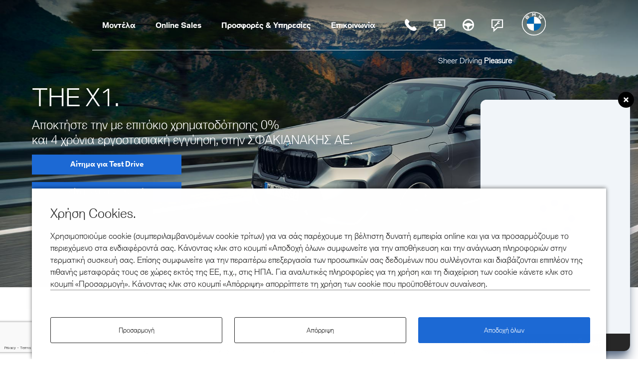

--- FILE ---
content_type: text/html; charset=utf-8
request_url: https://www.bmw-sfakianakis.gr/BMW-X1-2022.html
body_size: 20995
content:
<!DOCTYPE HTML>
<html prefix="og: http://ogp.me/ns#" lang="en-gb" dir="ltr"  data-config='{"twitter":0,"plusone":0,"facebook":0,"style":"default"}'>

<head>
<meta http-equiv="X-UA-Compatible" content="IE=edge">
<meta name="viewport" content="width=device-width, initial-scale=1">
<meta charset="utf-8" />
	<base href="https://www.bmw-sfakianakis.gr/BMW-X1-2022.html" />
	<meta name="author" content="ZZDOT Admin" />
	<meta name="generator" content="Joomla! - Open Source Content Management" />
	<title>BMW X1 - BMW Σφακιανάκης ΑΕ</title>
	<link href="/templates/bmw/favicon.ico" rel="shortcut icon" type="image/vnd.microsoft.icon" />
	<link href="https://cdn.jsdelivr.net/npm/simple-line-icons@2.4.1/css/simple-line-icons.css" rel="stylesheet" />
	<link href="/components/com_k2/css/k2.css?v=2.10.3&b=20200429" rel="stylesheet" />
	<link href="/media/com_rsform/css/front.css?00ee65e355f5bb47cbcd652611cee200" rel="stylesheet" />
	<link href="/plugins/system/jce/css/content.css?aa754b1f19c7df490be4b958cf085e7c" rel="stylesheet" />
	<link href="/templates/bmw/widgetkit/widgets/offers-switcher/assets/sliderext.css" rel="stylesheet" id="uikit2-sliderext-css" />
	<script type="application/json" class="joomla-script-options new">{"csrf.token":"2b12084744b6a74780a1be4a329235d1","system.paths":{"root":"","base":""},"system.keepalive":{"interval":3600000,"uri":"\/component\/ajax\/?format=json"}}</script>
	<script src="/media/jui/js/jquery.min.js?00ee65e355f5bb47cbcd652611cee200"></script>
	<script src="/media/jui/js/jquery-noconflict.js?00ee65e355f5bb47cbcd652611cee200"></script>
	<script src="/media/jui/js/jquery-migrate.min.js?00ee65e355f5bb47cbcd652611cee200"></script>
	<script src="/media/k2/assets/js/k2.frontend.js?v=2.10.3&b=20200429&sitepath=/"></script>
	<script src="/media/com_rsform/js/script.js?00ee65e355f5bb47cbcd652611cee200"></script>
	<script src="/media/plg_system_rsfprecaptchav2/js/recaptchav2.js?00ee65e355f5bb47cbcd652611cee200"></script>
	<script src="/media/system/js/core.js?00ee65e355f5bb47cbcd652611cee200"></script>
	<!--[if lt IE 9]><script src="/media/system/js/polyfill.event.js?00ee65e355f5bb47cbcd652611cee200"></script><![endif]-->
	<script src="/media/system/js/keepalive.js?00ee65e355f5bb47cbcd652611cee200"></script>
	<script src="https://www.bmw.com/etc/clientlibs/wcmp/consentcontroller.fallback/epaas.js?00ee65e355f5bb47cbcd652611cee200" onload="epaas.api.initialize({devmode: 'false', tenant: 'bmw-sfakianakis_gr', locale: 'el_GR'})"></script>
	<script src="/media/widgetkit/uikit2-30c80f8f.js"></script>
	<script src="/media/widgetkit/wk-scripts-8c887b6b.js"></script>
	<script>
RSFormProUtils.addEvent(window, 'load', function(){ RSFormPro.setDisabledSubmit('44', true); });RSFormPro.scrollToError = true;function RSFormProInvisibleCallback44()
{
	var form = RSFormPro.getForm(44);
	RSFormPro.submitForm(form);
}RSFormProReCAPTCHAv2.loaders.push(function(){
	if (typeof RSFormProReCAPTCHAv2.forms[44] === 'undefined') {
		var id = grecaptcha.render('g-recaptcha-700', {"sitekey":"6LdYRY4dAAAAAEcADl7IEJUj2wT6JHOj1hNtkzeq","theme":"light","type":"image","size":"invisible","badge":"bottomleft","callback":"RSFormProInvisibleCallback44"});
		RSFormProReCAPTCHAv2.forms[44] = id;
		RSFormPro.addFormEvent(44, function(){ grecaptcha.execute(id); });
	}
});RSFormPro.Ajax.URL = "\/component\/rsform\/?task=ajaxValidate&Itemid=467";RSFormProUtils.addEvent(window, 'load', function(){
    RSFormPro.Ajax.overrideSubmit(44, {"parent":"","field":"uk-form-danger"}, true);
});ajaxExtraValidationScript[44] = function(task, formId, data){ 
var formComponents = {};
formComponents[688]='cmbSalutation';formComponents[689]='txtName';formComponents[690]='txtSurname';formComponents[691]='txtEmail';formComponents[692]='txtPhone';formComponents[693]='cmbModel';formComponents[694]='cmbShop';formComponents[702]='ContactReason';formComponents[696]='channel';formComponents[697]='chkTerms';formComponents[698]='newsletter';formComponents[699]='offers';formComponents[700]='recaptcha';
RSFormPro.Ajax.displayValidationErrors(formComponents, task, formId, data);
ajaxValidationRecaptchaV2(task, formId, data, 700);
};
window.dataLayer = window.dataLayer || [];
		var gtag = function(){
			if (typeof google_tag_manager == 'undefined') {
				if (arguments && arguments[2] && arguments[2].event_callback) arguments[2].event_callback();
			}
			dataLayer.push(arguments);
		}
		window.addEventListener('load', function(event) {
			checkEpaasConsents();
			epaas.api.registerOnConsentChange(checkEpaasConsents);
		})
		function checkEpaasConsents() {if (window.epaas && epaas.api.isUsageAllowed('GoogleAnalytics')) {
				(function(w,d,s,l,i){w[l]=w[l]||[];w[l].push({'gtm.start':
				new Date().getTime(),event:'gtm.js'});var f=d.getElementsByTagName(s)[0],
				j=d.createElement(s),dl=l!='dataLayer'?'&l='+l:'';j.async=true;j.src=
				'https://www.googletagmanager.com/gtm.js?id='+i+dl;f.parentNode.insertBefore(j,f);
				})(window,document,'script','dataLayer','AW-695406552');
				gtag('js', new Date());
				gtag('config', 'AW-695406552');
			}if (window.epaas && epaas.api.isUsageAllowed('GoogleAdvertising')) {
				(function(w,d,s,l,i){w[l]=w[l]||[];w[l].push({'gtm.start':
				new Date().getTime(),event:'gtm.js'});var f=d.getElementsByTagName(s)[0],
				j=d.createElement(s),dl=l!='dataLayer'?'&l='+l:'';j.async=true;j.src=
				'https://www.googletagmanager.com/gtm.js?id='+i+dl;f.parentNode.insertBefore(j,f);
				})(window,document,'script','dataLayer','AW-411556156');
				gtag('js', new Date());
				gtag('config', 'AW-411556156', {'anonymize_ip': true});
			}if (window.epaas && epaas.api.isUsageAllowed('fbPagePixel')) {
				!function(f,b,e,v,n,t,s) {
					if(f.fbq)return;n=f.fbq=function(){n.callMethod?n.callMethod.apply(n,arguments):n.queue.push(arguments)};if(!f._fbq)f._fbq=n;n.push=n;n.loaded=!0;n.version='2.0';n.queue=[];t=b.createElement(e);t.async=!0;t.src=v;s=b.getElementsByTagName(e)[0];s.parentNode.insertBefore(t,s)
				}(window, document,'script','https://connect.facebook.net/en_US/fbevents.js');
				fbq('init', '1794378687406333');
				fbq('track', 'PageView');
			}if (window.epaas && epaas.api.isUsageAllowed('taboola')) {
				window._tfa = window._tfa || [];
				window._tfa.push({notify: 'event', name: 'page_view', id: 1091424});
				!function (t, f, a, x) { if (!document.getElementById(x)) { t.async = 1;t.src = a;t.id=x;f.parentNode.insertBefore(t, f); }
				}(document.createElement('script'),
				document.getElementsByTagName('script')[0],
				'//cdn.taboola.com/libtrc/unip/1091424/tfa.js',
				'tb_tfa_script');
			}}GOOGLE_MAPS_API_KEY = "AIzaSyCwP3PdEAbwfxjdqNvcdWNoYO70-UkN5P8";
	</script>
	<script src="https://www.google.com/recaptcha/api.js?render=explicit" async defer></script>

<link rel="apple-touch-icon-precomposed" href="/templates/bmw/apple_touch_icon.png">
<link rel="stylesheet" href="/templates/bmw/css/theme.css">
<link rel="stylesheet" href="/templates/bmw/css/slick.css">
<link rel="stylesheet" href="/templates/bmw/css/mobilemenu.css">
<link rel="stylesheet" href="/templates/bmw/css/custom.css">
<link rel="stylesheet" href="https://cdn.smartrep.gr/sr-bmw-sfakianakis-2/bmw-sfakianakis/bmw-sfakianakis-prod.css" ">
<script src="/templates/bmw/warp/vendor/uikit/js/uikit.js"></script>
<script src="/templates/bmw/warp/vendor/uikit/js/components/autocomplete.js"></script>
<script src="/templates/bmw/warp/vendor/uikit/js/components/search.js"></script>
<script src="/templates/bmw/warp/vendor/uikit/js/components/sticky.js"></script>
<script src="/templates/bmw/warp/vendor/uikit/js/components/tooltip.js"></script>
<script src="/templates/bmw/warp/js/social.js"></script>
<script src="/templates/bmw/js/jquery.browser.js"></script>
<script src="/templates/bmw/js/jquery-iframe-auto-height.min.js"></script>
<script src="/templates/bmw/js/modernizr.custom.js"></script>
<script src="/templates/bmw/js/menumobile.js"></script>
<script src="/templates/bmw/js/slick.min.js"></script>
<script src="/templates/bmw/js/theme.js"></script>
<script src="/templates/bmw/js/iframeResizer.min.js"></script>
<script src="https://cdn.smartrep.gr/sr-bmw-sfakianakis-2/bmw-sfakianakis/bmw-sfakianakis-prod.js"></script>
</head>

<body class="tm-isblog">

		<div class="tm-cookie">
		<div class="uk-container uk-container-center">
		<div class="plg_system_eprivacy_module">
        <!--<div class="plg_system_eprivacy_accepted">
        <p>
            <button class="plg_system_eprivacy_accepted">Remove Cookies</button> 
            You have allowed cookies to be placed on your computer.  This decision can be reversed.        </p>
    </div>-->
</div>
<div id="plg_system_eprivacy"></div>		</div>
	</div>
	
	
	<div class="tm-header" data-uk-sticky="{animation: 'uk-animation-slide-top', boundary: '#second-level'}">
		<div class="uk-container uk-container-center">
			<div class="tm-header-wrapper">
				<div class="uk-flex">
					<div class="uk-width-1-1">
						<div class="tm-header-inner uk-flex">
							<div class="uk-width-1-1">
								<div class="uk-float-left uk-hidden-small">
									<nav class="tm-menu-new">
										<ul class="uk-subnav menu uk-main-navigation">
					<li data-menu-id="278">
		<a data-uk-modal href="#menu-modal-278">Μοντέλα</a>
	</li>
										<li data-menu-id="462">
		<a data-uk-modal href="#menu-modal-462">Online Sales</a>
	</li>
								<li data-menu-id="279">
		<a data-uk-modal href="#menu-modal-279">Προσφορές &amp; Υπηρεσίες</a>
	</li>
																											<li data-menu-id="280">
		<a data-uk-modal href="#menu-modal-280">Επικοινωνία</a>
	</li>
			</ul>
<script>
var primaryActive = 0;
jQuery(window).load(function() {
	jQuery('.uk-menu-modal').on({
		'show.uk.modal': function(el){
			var selectedMenu = jQuery(el.target).data().menuId;
			jQuery('.uk-main-navigation li').each(function(i,j) {
				if (selectedMenu == jQuery(j).data().menuId) {
					jQuery(j).addClass('uk-active');
				} else {
					jQuery(j).removeClass('uk-active');
				}
			})
		},
		'hide.uk.modal': function(){
			console.log("Element is not visible.");
		}
	});
});
</script>									</nav>
								</div>
								<div class="uk-float-left tm-burger-menu uk-visible-xsmall" data-uk-toggle="{target:'#uk-menu-mobile'}">
									<span class="uk-icon uk-icon-burger-menu"></span>
								</div>

								<div class="uk-float-left tm-burger-menu uk-visible-small" data-uk-toggle="{target:'#uk-menu-tablet'}">
									<span class="uk-icon uk-icon-burger-menu"></span>
								</div>
							</div>
							<div class="uk-width-1-1 tm-quick-icons"><div><div class=""><ul class="uk-nav uk-nav-parent-icon uk-nav-side" data-uk-nav="{}">
<li><a href="tel:+30 210 6194500" title="Καλέστε μας" class="bmw-icon-extra-contact">Call</a></li><li><a href="/contact-us.html" title="Επικοινωνία &amp; Ώρες Λειτουργίας" class="bmw-icon-request-for-contact">Contact Open Hours</a></li><li><a href="/contact-us.html?p=TestDrive" title="Αίτημα για Test Drive" class="bmw-icon-test-drive-appointment">TDA form</a></li><li><a href="/bmw-services/services-maintenance/bmw-online-service-appointment.html" title="Κλείσιμο Online Ραντεβού" class="bmw-icon-request-for-service-appointment">RSF form</a></li></ul></div></div></div>
						</div>
						<div class="tm-moto">
							<span><p>Sheer Driving <b>Pleasure</b> </p></span>
						</div>
					</div>
					<div>
						<div class="uk-float-right tm-logo-new"><div><a href="/"><img src="/images/logo-new.svg"></a></div></div>
						<div class="uk-float-right tm-logo-new hover"><div><a href="/"><img src="/images/logo-new-hover.svg"></a></div></div>
					</div>
				</div>


			</div>
		</div>
	</div>

	<div id="uk-menu-mobile" class="uk-hidden uk-visible-xsmall">
		<div class=""><ul class="menu uk-mobile-navigation">
					<li data-menu-id="278" data-menu-level="1">
		<a href="/"><span>Μοντέλα</span></a>

						<ul>
			<div class="tm-to-parent"></div>
									<li data-menu-id="286" data-menu-level="2">
												<a href="#"><span>Μοντέλα BMW</span></a>
				<ul>
					<div class="tm-to-parent"></div>
					<li data-menu-level="3">
						<div class="uk-grid uk-grid-small uk-grid-width-small-1-1">
							<div class="uk-text-center">
								<div class="uk-margin uk-margin-large-top"><img src="/images/AllModels.jpg" /></div>
								<div class="uk-margin"><a data-url="/models/new-models.html" href="/models/new-models.html" class="uk-button uk-button-primary">Ανακαλύψτε τα Μοντέλα</a></div>
							</div>
													</div>
					</li>
				</ul>
							</li>
									<li data-menu-id="285" data-menu-level="2">
																				<a data-url="" href="#"><span>BMW Premium Selection</span></a>
				<ul>
					<div class="tm-to-parent"></div>
															<li data-menu-level="3" data-menu-id="108">
						<a data-url="/models/used-cars/bmw-premium-selection.html" href="#"><span>BMW Premium Selection</span></a>
					</li>
									</ul>
											</li>
									<li data-menu-id="471" data-menu-level="2">
																				<a data-url="" href="#"><span>BMW Ηλεκτροκίνηση</span></a>
				<ul>
					<div class="tm-to-parent"></div>
															<li data-menu-level="3" data-menu-id="472">
						<a data-url="/models/bmw-electric/bmw-electric-models.html" href="#"><span>BMW Ηλεκτρικά Μοντέλα</span></a>
					</li>
									</ul>
											</li>
					</ul>
		
	</li>
										<li data-menu-id="462" data-menu-level="1">
		<a href="/"><span>Online Sales</span></a>

						<ul>
			<div class="tm-to-parent"></div>
									<li data-menu-id="463" data-menu-level="2">
																				<a data-url="" href="#"><span>Online Sales</span></a>
				<ul>
					<div class="tm-to-parent"></div>
															<li data-menu-level="3" data-menu-id="464">
						<a data-url="https://www.bmw.gr/el-gr/sl/stocklocator#/results?buno=30787" href="#"><span>Καινούρια Αυτοκίνητα</span></a>
					</li>
															<li data-menu-level="3" data-menu-id="465">
						<a data-url="https://onlinesales.bmw.gr/usedcars/?perm_dealer_id=081" href="#"><span>Μεταχειρισμένα Αυτοκίνητα</span></a>
					</li>
									</ul>
											</li>
					</ul>
		
	</li>
								<li data-menu-id="279" data-menu-level="1">
		<a href="/"><span>Προσφορές &amp; Υπηρεσίες</span></a>

						<ul>
			<div class="tm-to-parent"></div>
									<li data-menu-id="287" data-menu-level="2">
																				<a data-url="" href="#"><span>Υπηρεσίες</span></a>
				<ul>
					<div class="tm-to-parent"></div>
															<li data-menu-level="3" data-menu-id="293">
						<a data-url="https://www.bmw.gr/el/topics/offers-and-services/bmw-financial-services/overview.html" href="#"><span>Χρηματοοικονομικές Υπηρεσίες</span></a>
					</li>
															<li data-menu-level="3" data-menu-id="247">
						<a data-url="/bmw-services/services/bmw-corporate-sales.html" href="#"><span>BMW Corporate Sales</span></a>
					</li>
															<li data-menu-level="3" data-menu-id="473">
						<a data-url="/bmw-services/services/bmw-leasing.html" href="#"><span>BMW Leasing</span></a>
					</li>
															<li data-menu-level="3" data-menu-id="489">
						<a data-url="/bmw-services/services/bmw-insurance.html" href="#"><span>BMW Ασφάλιση</span></a>
					</li>
									</ul>
											</li>
									<li data-menu-id="288" data-menu-level="2">
																				<a data-url="" href="#"><span>Συντήρηση</span></a>
				<ul>
					<div class="tm-to-parent"></div>
															<li data-menu-level="3" data-menu-id="204">
						<a data-url="/bmw-services/services-maintenance/bmw-service.html" href="#"><span>BMW Service</span></a>
					</li>
															<li data-menu-level="3" data-menu-id="479">
						<a data-url="https://www.bmw-sfakianakis.gr/bmw-services/services-maintenance/bmw-service.html#ProactiveCare" href="#"><span>Proactive Care</span></a>
					</li>
															<li data-menu-level="3" data-menu-id="413">
						<a data-url="/bmw-services/services-maintenance/bmw-online-service-appointment.html" href="#"><span>BMW Online Appointment</span></a>
					</li>
															<li data-menu-level="3" data-menu-id="477">
						<a data-url="/bmw-services/services-maintenance/bmw-pay.html" href="#"><span>BMW Pay</span></a>
					</li>
															<li data-menu-level="3" data-menu-id="256">
						<a data-url="https://www.bmw-sfakianakis.gr/bmw-services/services-maintenance/bmw-service.html#MobileCare" href="#"><span>BMW Mobile Care</span></a>
					</li>
															<li data-menu-level="3" data-menu-id="166">
						<a data-url="https://www.bmw-sfakianakis.gr/bmw-services/services-maintenance/bmw-service.html#CareRepair" href="#"><span>Επισκευή &amp; Φροντίδα</span></a>
					</li>
															<li data-menu-level="3" data-menu-id="423">
						<a data-url="https://www.bmw-sfakianakis.gr/bmw-services/services-maintenance/bmw-service.html#ServiceInclusive" href="#"><span>BMW Service Inclusive</span></a>
					</li>
															<li data-menu-level="3" data-menu-id="469">
						<a data-url="/bmw-services/services-maintenance/my-bmw-app.html" href="#"><span>My BMW App</span></a>
					</li>
															<li data-menu-level="3" data-menu-id="422">
						<a data-url="https://www.bmw.gr/el_GR/topics/offers-and-services/personal-services/technical-campaign-finder.html" href="#"><span>Έλεγχος Οχήματος για Τεχνικές Ενέργειες</span></a>
					</li>
									</ul>
											</li>
									<li data-menu-id="289" data-menu-level="2">
																				<a data-url="" href="#"><span>Αξεσουάρ</span></a>
				<ul>
					<div class="tm-to-parent"></div>
															<li data-menu-level="3" data-menu-id="185">
						<a data-url="/bmw-services/accessories/bmw-accessories.html" href="#"><span>Γνήσια Αξεσουάρ BMW</span></a>
					</li>
															<li data-menu-level="3" data-menu-id="424">
						<a data-url="https://www.bmw-sfakianakis.gr/bmw-services/accessories/bmw-accessories.html#performance" href="#"><span>Αξεσουάρ BMW M Performance</span></a>
					</li>
															<li data-menu-level="3" data-menu-id="475">
						<a data-url="https://www.bmw-sfakianakis.gr/bmw-services/accessories/bmw-accessories.html#wheels" href="#"><span>Τροχοί και Ελαστικά</span></a>
					</li>
															<li data-menu-level="3" data-menu-id="167">
						<a data-url="https://www.bmw.gr/el/topics/offers-and-services/personal-services/oil_service.html" href="#"><span>Γνήσια Λιπαντικά BMW</span></a>
					</li>
									</ul>
											</li>
									<li data-menu-id="291" data-menu-level="2">
																				<a data-url="" href="#"><span>Προϊόντα BMW</span></a>
				<ul>
					<div class="tm-to-parent"></div>
															<li data-menu-level="3" data-menu-id="186">
						<a data-url="/bmw-services/bmw-products/bmw-lifestyle.html" href="#"><span>BMW Lifestyle</span></a>
					</li>
									</ul>
											</li>
					</ul>
		
	</li>
																											<li data-menu-id="280" data-menu-level="1">
		<a href="/"><span>Επικοινωνία</span></a>

						<ul>
			<div class="tm-to-parent"></div>
									<li data-menu-id="110" data-menu-level="2">
																				<a data-url="/contact/about-us.html" href="#"><span>Σχετικά με εμάς</span></a>
											</li>
									<li data-menu-id="292" data-menu-level="2">
																				<a data-url="/contact-us.html" href="#"><span>Επικοινωνία</span></a>
											</li>
					</ul>
		
	</li>
			</ul>

<div class="uk-float-left tm-burger-menu uk-hidden-large" data-uk-toggle="{target:'#uk-menu-mobile'}">
	<span class="uk-icon uk-icon-burger-menu-close"></span>
</div>
</div>	</div>

	<div id="uk-menu-tablet" class="uk-hidden uk-visible-small">
		<div class=""><ul class="menu uk-tablet-navigation">
					<li data-menu-id="278" data-menu-level="1">
		<a href="/"><span>Μοντέλα</span></a>

						<ul>
			<div class="tm-left"></div>
			<div class="tm-right"></div>
															<li data-menu-id="286" data-menu-level="2">
												<a href="#"><span>Μοντέλα BMW</span></a>
				<div>
					<div class="uk-grid uk-grid-small uk-grid-width-small-1-1">
						<div class="uk-text-center">
							<div class="uk-margin uk-margin-large-top"><img src="/images/AllModels.jpg" /></div>
							<div class="uk-margin"><a data-url="/models/new-models.html" href="/models/new-models.html" class="uk-button uk-button-primary">Ανακαλύψτε τα Μοντέλα</a></div>
						</div>
											</div>
				</div>
							</li>
															<li data-menu-id="285" data-menu-level="2">
												<a data-url="" href="#"><span>BMW Premium Selection</span></a>
												<div>
					<div class="uk-width-1-1">
						<div class="uk-margin uk-width-1-1">
														<img src="https://www.bmw-sfakianakis.gr/images/categories/UsedCars.jpg" />
													</div>
						<div class="uk-margin uk-width-1-1">
							<div class="uk-grid uk-grid-small uk-grid-width-small-1-2 uk-grid-menu">
																																								<div><div><a data-url="/models/used-cars/bmw-premium-selection.html"  href="/models/used-cars/bmw-premium-selection.html">BMW Premium Selection</a></div></div>
															</div>
						</div>
					</div>
				</div>
											</li>
															<li data-menu-id="471" data-menu-level="2">
												<a data-url="" href="#"><span>BMW Ηλεκτροκίνηση</span></a>
												<div>
					<div class="uk-width-1-1">
						<div class="uk-margin uk-width-1-1">
														<img src="https://www.bmw-sfakianakis.gr/images/categories/ElectricCategory.jpg" />
													</div>
						<div class="uk-margin uk-width-1-1">
							<div class="uk-grid uk-grid-small uk-grid-width-small-1-2 uk-grid-menu">
																																								<div><div><a data-url="/models/bmw-electric/bmw-electric-models.html"  href="/models/bmw-electric/bmw-electric-models.html">BMW Ηλεκτρικά Μοντέλα</a></div></div>
															</div>
						</div>
					</div>
				</div>
											</li>
					</ul>
		
	</li>
										<li data-menu-id="462" data-menu-level="1">
		<a href="/"><span>Online Sales</span></a>

						<ul>
			<div class="tm-left"></div>
			<div class="tm-right"></div>
															<li data-menu-id="463" data-menu-level="2">
												<a data-url="" href="#"><span>Online Sales</span></a>
												<div>
					<div class="uk-width-1-1">
						<div class="uk-margin uk-width-1-1">
														<img src="https://www.bmw-sfakianakis.gr/images/categories/OnlineSales.jpg" />
													</div>
						<div class="uk-margin uk-width-1-1">
							<div class="uk-grid uk-grid-small uk-grid-width-small-1-2 uk-grid-menu">
																																								<div><div><a data-url="https://www.bmw.gr/el-gr/sl/stocklocator#/results?buno=30787" target="_blank" href="https://www.bmw.gr/el-gr/sl/stocklocator#/results?buno=30787">Καινούρια Αυτοκίνητα</a></div></div>
																																<div><div><a data-url="https://onlinesales.bmw.gr/usedcars/?perm_dealer_id=081" target="_blank" href="https://onlinesales.bmw.gr/usedcars/?perm_dealer_id=081">Μεταχειρισμένα Αυτοκίνητα</a></div></div>
															</div>
						</div>
					</div>
				</div>
											</li>
					</ul>
		
	</li>
								<li data-menu-id="279" data-menu-level="1">
		<a href="/"><span>Προσφορές &amp; Υπηρεσίες</span></a>

						<ul>
			<div class="tm-left"></div>
			<div class="tm-right"></div>
															<li data-menu-id="287" data-menu-level="2">
												<a data-url="" href="#"><span>Υπηρεσίες</span></a>
												<div>
					<div class="uk-width-1-1">
						<div class="uk-margin uk-width-1-1">
														<img src="https://www.bmw-sfakianakis.gr/images/categories/Services.jpg" />
													</div>
						<div class="uk-margin uk-width-1-1">
							<div class="uk-grid uk-grid-small uk-grid-width-small-1-2 uk-grid-menu">
																																								<div><div><a data-url="https://www.bmw.gr/el/topics/offers-and-services/bmw-financial-services/overview.html" target="_blank" href="https://www.bmw.gr/el/topics/offers-and-services/bmw-financial-services/overview.html">Χρηματοοικονομικές Υπηρεσίες</a></div></div>
																																<div><div><a data-url="/bmw-services/services/bmw-corporate-sales.html"  href="/bmw-services/services/bmw-corporate-sales.html">BMW Corporate Sales</a></div></div>
																																<div><div><a data-url="/bmw-services/services/bmw-leasing.html"  href="/bmw-services/services/bmw-leasing.html">BMW Leasing</a></div></div>
																																<div><div><a data-url="/bmw-services/services/bmw-insurance.html"  href="/bmw-services/services/bmw-insurance.html">BMW Ασφάλιση</a></div></div>
															</div>
						</div>
					</div>
				</div>
											</li>
															<li data-menu-id="288" data-menu-level="2">
												<a data-url="" href="#"><span>Συντήρηση</span></a>
												<div>
					<div class="uk-width-1-1">
						<div class="uk-margin uk-width-1-1">
														<img src="https://www.bmw-sfakianakis.gr/images/categories/Service.jpg" />
													</div>
						<div class="uk-margin uk-width-1-1">
							<div class="uk-grid uk-grid-small uk-grid-width-small-1-2 uk-grid-menu">
																																								<div><div><a data-url="/bmw-services/services-maintenance/bmw-service.html"  href="/bmw-services/services-maintenance/bmw-service.html">BMW Service</a></div></div>
																																<div><div><a data-url="https://www.bmw-sfakianakis.gr/bmw-services/services-maintenance/bmw-service.html#ProactiveCare"  href="https://www.bmw-sfakianakis.gr/bmw-services/services-maintenance/bmw-service.html#ProactiveCare">Proactive Care</a></div></div>
																																<div><div><a data-url="/bmw-services/services-maintenance/bmw-online-service-appointment.html"  href="/bmw-services/services-maintenance/bmw-online-service-appointment.html">BMW Online Appointment</a></div></div>
																																<div><div><a data-url="/bmw-services/services-maintenance/bmw-pay.html"  href="/bmw-services/services-maintenance/bmw-pay.html">BMW Pay</a></div></div>
																																<div><div><a data-url="https://www.bmw-sfakianakis.gr/bmw-services/services-maintenance/bmw-service.html#MobileCare"  href="https://www.bmw-sfakianakis.gr/bmw-services/services-maintenance/bmw-service.html#MobileCare">BMW Mobile Care</a></div></div>
																																<div><div><a data-url="https://www.bmw-sfakianakis.gr/bmw-services/services-maintenance/bmw-service.html#CareRepair"  href="https://www.bmw-sfakianakis.gr/bmw-services/services-maintenance/bmw-service.html#CareRepair">Επισκευή &amp; Φροντίδα</a></div></div>
																																<div><div><a data-url="https://www.bmw-sfakianakis.gr/bmw-services/services-maintenance/bmw-service.html#ServiceInclusive"  href="https://www.bmw-sfakianakis.gr/bmw-services/services-maintenance/bmw-service.html#ServiceInclusive">BMW Service Inclusive</a></div></div>
																																<div><div><a data-url="/bmw-services/services-maintenance/my-bmw-app.html"  href="/bmw-services/services-maintenance/my-bmw-app.html">My BMW App</a></div></div>
																																<div><div><a data-url="https://www.bmw.gr/el_GR/topics/offers-and-services/personal-services/technical-campaign-finder.html" target="_blank" href="https://www.bmw.gr/el_GR/topics/offers-and-services/personal-services/technical-campaign-finder.html">Έλεγχος Οχήματος για Τεχνικές Ενέργειες</a></div></div>
															</div>
						</div>
					</div>
				</div>
											</li>
															<li data-menu-id="289" data-menu-level="2">
												<a data-url="" href="#"><span>Αξεσουάρ</span></a>
												<div>
					<div class="uk-width-1-1">
						<div class="uk-margin uk-width-1-1">
														<img src="https://www.bmw-sfakianakis.gr/images/categories/Accessories.jpg" />
													</div>
						<div class="uk-margin uk-width-1-1">
							<div class="uk-grid uk-grid-small uk-grid-width-small-1-2 uk-grid-menu">
																																								<div><div><a data-url="/bmw-services/accessories/bmw-accessories.html"  href="/bmw-services/accessories/bmw-accessories.html">Γνήσια Αξεσουάρ BMW</a></div></div>
																																<div><div><a data-url="https://www.bmw-sfakianakis.gr/bmw-services/accessories/bmw-accessories.html#performance"  href="https://www.bmw-sfakianakis.gr/bmw-services/accessories/bmw-accessories.html#performance">Αξεσουάρ BMW M Performance</a></div></div>
																																<div><div><a data-url="https://www.bmw-sfakianakis.gr/bmw-services/accessories/bmw-accessories.html#wheels"  href="https://www.bmw-sfakianakis.gr/bmw-services/accessories/bmw-accessories.html#wheels">Τροχοί και Ελαστικά</a></div></div>
																																<div><div><a data-url="https://www.bmw.gr/el/topics/offers-and-services/personal-services/oil_service.html" target="_blank" href="https://www.bmw.gr/el/topics/offers-and-services/personal-services/oil_service.html">Γνήσια Λιπαντικά BMW</a></div></div>
															</div>
						</div>
					</div>
				</div>
											</li>
															<li data-menu-id="291" data-menu-level="2">
												<a data-url="" href="#"><span>Προϊόντα BMW</span></a>
												<div>
					<div class="uk-width-1-1">
						<div class="uk-margin uk-width-1-1">
														<img src="https://www.bmw-sfakianakis.gr/images/categories/Lifestyle.jpg" />
													</div>
						<div class="uk-margin uk-width-1-1">
							<div class="uk-grid uk-grid-small uk-grid-width-small-1-2 uk-grid-menu">
																																								<div><div><a data-url="/bmw-services/bmw-products/bmw-lifestyle.html"  href="/bmw-services/bmw-products/bmw-lifestyle.html">BMW Lifestyle</a></div></div>
															</div>
						</div>
					</div>
				</div>
											</li>
					</ul>
		
	</li>
																											<li data-menu-id="280" data-menu-level="1">
		<a href="/"><span>Επικοινωνία</span></a>

						<ul>
			<div class="tm-left"></div>
			<div class="tm-right"></div>
															<li data-menu-id="110" data-menu-level="2">
												<a data-url="/contact/about-us.html" href="#"><span>Σχετικά με εμάς</span></a>
															</li>
															<li data-menu-id="292" data-menu-level="2">
												<a data-url="/contact-us.html" href="#"><span>Επικοινωνία</span></a>
															</li>
					</ul>
		
	</li>
			</ul>

<div class="uk-float-left tm-burger-menu uk-hidden-large" data-uk-toggle="{target:'#uk-menu-tablet'}">
	<span class="uk-icon uk-icon-burger-menu-close"></span>
</div>
</div>	</div>

	<div class=""><div id="menu-modal-278" data-menu-id="278" class="uk-modal uk-menu-modal" style="top: 100px;">
	<div class="uk-modal-dialog uk-modal-dialog-large">
		<a class="uk-modal-close uk-close"></a>
		<div class="uk-menu-switcher-wrapper">
			<ul class="uk-subnav uk-menu-switcher" data-uk-menu-switcher="{connect:'#menu-switcher-278', active:0}">
																				<li><a href="#">Μοντέλα BMW</a></li>
																								<li><a data-url="" href="#">BMW Premium Selection</a></li>
																								<li><a data-url="" href="#">BMW Ηλεκτροκίνηση</a></li>
											</ul>
		</div>

		<ul id="menu-switcher-278" class="uk-switcher">
						<li>
												<div class="uk-grid uk-grid-small uk-grid-width-small-1-1">
					<div class="uk-text-center">
						<div class="uk-margin uk-margin-large-top"><img src="/images/AllModels.jpg" /></div>
						<div class="uk-margin"><a href="/models/new-models.html" class="uk-button uk-button-primary">Ανακαλύψτε τα Μοντέλα</a></div>
					</div>
									</div>
							</li>
						<li>
												<div class="uk-grid uk-grid-small uk-grid-width-small-1-2">
					<div>
												<img src="https://www.bmw-sfakianakis.gr/images/categories/UsedCars.jpg" />
											</div>
					<div>
						<div class="uk-grid uk-grid-small uk-grid-width-small-1-2 uk-grid-menu">
																																			<div><div><a  href="/models/used-cars/bmw-premium-selection.html">BMW Premium Selection</a></div></div>
													</div>
					</div>
				</div>
							</li>
						<li>
												<div class="uk-grid uk-grid-small uk-grid-width-small-1-2">
					<div>
												<img src="https://www.bmw-sfakianakis.gr/images/categories/ElectricCategory.jpg" />
											</div>
					<div>
						<div class="uk-grid uk-grid-small uk-grid-width-small-1-2 uk-grid-menu">
																																			<div><div><a  href="/models/bmw-electric/bmw-electric-models.html">BMW Ηλεκτρικά Μοντέλα</a></div></div>
													</div>
					</div>
				</div>
							</li>
					</ul>
	</div>
</div>
<div id="menu-modal-462" data-menu-id="462" class="uk-modal uk-menu-modal" style="top: 100px;">
	<div class="uk-modal-dialog uk-modal-dialog-large">
		<a class="uk-modal-close uk-close"></a>
		<div class="uk-menu-switcher-wrapper">
			<ul class="uk-subnav uk-menu-switcher" data-uk-menu-switcher="{connect:'#menu-switcher-462', active:0}">
																				<li><a data-url="" href="#">Online Sales</a></li>
											</ul>
		</div>

		<ul id="menu-switcher-462" class="uk-switcher">
						<li>
												<div class="uk-grid uk-grid-small uk-grid-width-small-1-2">
					<div>
												<img src="https://www.bmw-sfakianakis.gr/images/categories/OnlineSales.jpg" />
											</div>
					<div>
						<div class="uk-grid uk-grid-small uk-grid-width-small-1-2 uk-grid-menu">
																																			<div><div><a target="_blank" href="https://www.bmw.gr/el-gr/sl/stocklocator#/results?buno=30787">Καινούρια Αυτοκίνητα</a></div></div>
																												<div><div><a target="_blank" href="https://onlinesales.bmw.gr/usedcars/?perm_dealer_id=081">Μεταχειρισμένα Αυτοκίνητα</a></div></div>
													</div>
					</div>
				</div>
							</li>
					</ul>
	</div>
</div>
<div id="menu-modal-279" data-menu-id="279" class="uk-modal uk-menu-modal" style="top: 100px;">
	<div class="uk-modal-dialog uk-modal-dialog-large">
		<a class="uk-modal-close uk-close"></a>
		<div class="uk-menu-switcher-wrapper">
			<ul class="uk-subnav uk-menu-switcher" data-uk-menu-switcher="{connect:'#menu-switcher-279', active:0}">
																				<li><a data-url="" href="#">Υπηρεσίες</a></li>
																								<li><a data-url="" href="#">Συντήρηση</a></li>
																								<li><a data-url="" href="#">Αξεσουάρ</a></li>
																								<li><a data-url="" href="#">Προϊόντα BMW</a></li>
											</ul>
		</div>

		<ul id="menu-switcher-279" class="uk-switcher">
						<li>
												<div class="uk-grid uk-grid-small uk-grid-width-small-1-2">
					<div>
												<img src="https://www.bmw-sfakianakis.gr/images/categories/Services.jpg" />
											</div>
					<div>
						<div class="uk-grid uk-grid-small uk-grid-width-small-1-2 uk-grid-menu">
																																			<div><div><a target="_blank" href="https://www.bmw.gr/el/topics/offers-and-services/bmw-financial-services/overview.html">Χρηματοοικονομικές Υπηρεσίες</a></div></div>
																												<div><div><a  href="/bmw-services/services/bmw-corporate-sales.html">BMW Corporate Sales</a></div></div>
																												<div><div><a  href="/bmw-services/services/bmw-leasing.html">BMW Leasing</a></div></div>
																												<div><div><a  href="/bmw-services/services/bmw-insurance.html">BMW Ασφάλιση</a></div></div>
													</div>
					</div>
				</div>
							</li>
						<li>
												<div class="uk-grid uk-grid-small uk-grid-width-small-1-2">
					<div>
												<img src="https://www.bmw-sfakianakis.gr/images/categories/Service.jpg" />
											</div>
					<div>
						<div class="uk-grid uk-grid-small uk-grid-width-small-1-2 uk-grid-menu">
																																			<div><div><a  href="/bmw-services/services-maintenance/bmw-service.html">BMW Service</a></div></div>
																												<div><div><a  href="https://www.bmw-sfakianakis.gr/bmw-services/services-maintenance/bmw-service.html#ProactiveCare">Proactive Care</a></div></div>
																												<div><div><a  href="/bmw-services/services-maintenance/bmw-online-service-appointment.html">BMW Online Appointment</a></div></div>
																												<div><div><a  href="/bmw-services/services-maintenance/bmw-pay.html">BMW Pay</a></div></div>
																												<div><div><a  href="https://www.bmw-sfakianakis.gr/bmw-services/services-maintenance/bmw-service.html#MobileCare">BMW Mobile Care</a></div></div>
																												<div><div><a  href="https://www.bmw-sfakianakis.gr/bmw-services/services-maintenance/bmw-service.html#CareRepair">Επισκευή &amp; Φροντίδα</a></div></div>
																												<div><div><a  href="https://www.bmw-sfakianakis.gr/bmw-services/services-maintenance/bmw-service.html#ServiceInclusive">BMW Service Inclusive</a></div></div>
																												<div><div><a  href="/bmw-services/services-maintenance/my-bmw-app.html">My BMW App</a></div></div>
																												<div><div><a target="_blank" href="https://www.bmw.gr/el_GR/topics/offers-and-services/personal-services/technical-campaign-finder.html">Έλεγχος Οχήματος για Τεχνικές Ενέργειες</a></div></div>
													</div>
					</div>
				</div>
							</li>
						<li>
												<div class="uk-grid uk-grid-small uk-grid-width-small-1-2">
					<div>
												<img src="https://www.bmw-sfakianakis.gr/images/categories/Accessories.jpg" />
											</div>
					<div>
						<div class="uk-grid uk-grid-small uk-grid-width-small-1-2 uk-grid-menu">
																																			<div><div><a  href="/bmw-services/accessories/bmw-accessories.html">Γνήσια Αξεσουάρ BMW</a></div></div>
																												<div><div><a  href="https://www.bmw-sfakianakis.gr/bmw-services/accessories/bmw-accessories.html#performance">Αξεσουάρ BMW M Performance</a></div></div>
																												<div><div><a  href="https://www.bmw-sfakianakis.gr/bmw-services/accessories/bmw-accessories.html#wheels">Τροχοί και Ελαστικά</a></div></div>
																												<div><div><a target="_blank" href="https://www.bmw.gr/el/topics/offers-and-services/personal-services/oil_service.html">Γνήσια Λιπαντικά BMW</a></div></div>
													</div>
					</div>
				</div>
							</li>
						<li>
												<div class="uk-grid uk-grid-small uk-grid-width-small-1-2">
					<div>
												<img src="https://www.bmw-sfakianakis.gr/images/categories/Lifestyle.jpg" />
											</div>
					<div>
						<div class="uk-grid uk-grid-small uk-grid-width-small-1-2 uk-grid-menu">
																																			<div><div><a  href="/bmw-services/bmw-products/bmw-lifestyle.html">BMW Lifestyle</a></div></div>
													</div>
					</div>
				</div>
							</li>
					</ul>
	</div>
</div>
<div id="menu-modal-280" data-menu-id="280" class="uk-modal uk-menu-modal" style="top: 100px;">
	<div class="uk-modal-dialog uk-modal-dialog-large">
		<a class="uk-modal-close uk-close"></a>
		<div class="uk-menu-switcher-wrapper">
			<ul class="uk-subnav uk-menu-switcher" data-uk-menu-switcher="{connect:'#menu-switcher-280', active:0}">
																				<li><a data-url="/contact/about-us.html" href="#">Σχετικά με εμάς</a></li>
																								<li><a data-url="/contact-us.html" href="#">Επικοινωνία</a></li>
											</ul>
		</div>

		<ul id="menu-switcher-280" class="uk-switcher">
						<li>
												<div class="uk-grid uk-grid-small uk-grid-width-small-1-2">
					<div>
											</div>
					<div>
						<div class="uk-grid uk-grid-small uk-grid-width-small-1-2 uk-grid-menu">
																				</div>
					</div>
				</div>
							</li>
						<li>
												<div class="uk-grid uk-grid-small uk-grid-width-small-1-2">
					<div>
											</div>
					<div>
						<div class="uk-grid uk-grid-small uk-grid-width-small-1-2 uk-grid-menu">
																				</div>
					</div>
				</div>
							</li>
					</ul>
	</div>
</div>
</div>
		<section id="tm-slideshow" class="tm-slideshow">
				<div class="uk-panel"><div id="wk-66b">
    <div class="uk-panel uk-panel uk-padding-remove uk-overflow-hidden">

                <div class="uk-grid uk-grid-collapse " data-uk-grid-margin>
            <div class="uk-width-1-1 uk-text-center">
                
<div class="uk-slidenav-position" data-uk-slideshow="{animation: 'fade'}">

    <ul class="uk-slideshow">
        
            <li style="min-height: 300px;">
                <img src="/images/X1/BMW_X1_2025.jpg" alt="THE X1.">
                <div class="uk-hidden-small uk-hidden-medium uk-overlay-panel uk-contrast uk-overlay-top uk-text-left">
                    <h3 class="uk-h1">THE X1.</h3>
                    <div class=" uk-margin tm-slideshow-content uk-contrast"><h3>Αποκτήστε την με επιτόκιο χρηματοδότησης 0%<br>και 4 χρόνια εργοστασιακή εγγύηση, στην ΣΦΑΚΙΑΝΑΚΗΣ ΑΕ.</h3>
<p><a onclick="document.getElementById('head-form').scrollIntoView({ behavior: 'smooth'}); document.getElementById('ContactReason').value = 'TestDrive';" class="uk-button uk-button-primary" style="width: 300px">Αίτημα για Test Drive</a>
</p>
<p><a onclick="document.getElementById('head-form').scrollIntoView({ behavior: 'smooth'}); document.getElementById('ContactReason').value = 'Offer';" class="uk-button uk-button-primary" style="width: 300px">Αίτημα για Προσφορά</a>
</p>
</div>
                                    </div>

                            </li>

            </ul>

    
</div>
            </div>
            <div class="uk-width-1-1">
        
        <div class="uk-panel-body uk-text-left" data-uk-slideshow="{}">
            <ul class="uk-slideshow tm-slidebottom">
                
                <li>

                    <div class="uk-hidden-large">
                        <h3 class="uk-h3">THE X1.</h3>
                        <div class=" uk-margin tm-slideshow-content"><h3>Αποκτήστε την με επιτόκιο χρηματοδότησης 0%<br>και 4 χρόνια εργοστασιακή εγγύηση, στην ΣΦΑΚΙΑΝΑΚΗΣ ΑΕ.</h3>
<p><a onclick="document.getElementById('head-form').scrollIntoView({ behavior: 'smooth'}); document.getElementById('ContactReason').value = 'TestDrive';" class="uk-button uk-button-primary" style="width: 300px">Αίτημα για Test Drive</a>
</p>
<p><a onclick="document.getElementById('head-form').scrollIntoView({ behavior: 'smooth'}); document.getElementById('ContactReason').value = 'Offer';" class="uk-button uk-button-primary" style="width: 300px">Αίτημα για Προσφορά</a>
</p>
</div>
                                            </div>

                    
                    

                </li>

                        </ul>

        </div>

                    </div>
        </div>
        
    </div>
</div>

<script>

    (function($){

        var settings   = {"panel":"blank","nav":"dotnav","nav_overlay":true,"nav_align":"center","thumbnail_width":"70","thumbnail_height":"70","thumbnail_alt":false,"slidenav":"default","nav_contrast":true,"animation":"fade","slices":"15","duration":"500","autoplay":false,"interval":"3000","autoplay_pause":true,"kenburns":false,"kenburns_animation":"","kenburns_duration":"15","fullscreen":false,"min_height":"300","media":true,"image_width":"auto","image_height":"auto","media_align":"top","media_width":"1-2","media_breakpoint":"medium","content_align":true,"title":true,"content":true,"title_size":"h3","content_size":"","text_align":"left","link":true,"link_style":"button","link_text":"Read more","badge":true,"badge_style":"badge","link_target":false,"class":"","id":"66b"},
            container  = $('#wk-66b'),
            slideshows = container.find('[data-uk-slideshow]');

        if (slideshows.length > 1) {
            container.on('beforeshow.uk.slideshow', function(e, next) {
                slideshows.not(next.closest('[data-uk-slideshow]')[0]).data('slideshow').show(next.index());
            });
        }

        if (settings.autoplay && settings.autoplay_pause) {

            container.on({
                mouseenter: function() {
                    slideshows.each(function(){
                        $(this).data('slideshow').stop();
                    });
                },
                mouseleave: function() {
                    slideshows.each(function(){
                        $(this).data('slideshow').start();
                    });
                }
            });
        }

    })(jQuery);

</script>
</div>			</section>

		<div class=""></div>		
	<div class="uk-container uk-container-center">

		
		
				<div id="tm-middle" class="tm-middle uk-grid" data-uk-grid-match data-uk-grid-margin>

						<div class="tm-main uk-width-medium-1-1">

				
								<main id="tm-content" class="tm-content">

					
					<div id="system-message-container">
</div>
<article class="uk-article" >

	
	
	
	
	
	
			
<script> gtag('event', 'conversion', {'send_to': 'AW-411556156/IA5sCLTn3OIDELyyn8QB'}); </script> 
<sub>*Ενδεικτική μηνιαία δόση €1.759 με το πρόγραμμα BMW Drive 0% Plus για το όχημα X1 sDrive20i – U11 με αξία οχήματος €42.070,  προκαταβολή €21.130. Ετήσιο ονομαστικό επιτόκιο 0% πλέον εισφοράς Ν. 128/75 0,6%, προστασία δανείου €105, έξοδα φακέλου €280,  συνολικό ποσό πίστωσης €21.045, ΣΕΠΠΕ 3,11%, διάρκεια 12 μηνών, συνολικό ποσό καταβολής €42.524.
<br>Το παρόν πρόγραμμα προσφέρεται με εξάμηνη ασφάλιση Αllianz και εξασφαλίζει 4 χρόνια δωρεάν εργοστασιακή εγγύηση BMW.  To BMW Drive 0% Plus ισχύει για νέες αιτήσεις χρηματοδότησης και παραγγελίες από 01.06.2025 έως 30.09.2025.<br>Από το πρόγραμμα εξαιρούνται τα μοντέλα iX1.</sub>
<p>&nbsp;</p>
<p>Η BMW X1 μαγνητίζει όλα τα βλέμματα με τη σχεδίαση και τις τεχνολογικές καινοτομίες της:</p>
<ul>
<li>Νέα φιλοσοφία εξωτερικής σχεδίασης για μια πιο αθλητική και δυναμική εμφάνιση.</li>
<li>Διατίθεται με κινητήρα εσωτερικής καύσης, με τεχνολογία Plug-in Hybrid ή ως αμιγώς ηλεκτρική.</li>
<li>Το μοντέρνο εσωτερικό ξεχωρίζει με τα υψηλής ποιότητας υλικά και τις καινοτομίες όπως η BMW Κυρτή Οθόνη.</li>
<li>Διατίθεται προαιρετικά με ηλεκτρικά περιστρεφόμενο κοτσαδόρο ρυμούλκησης.</li>
</ul>
<p>&nbsp;</p>
<h1 id="head-form">ΦΟΡΜΑ ΕΠΙΚΟΙΝΩΝΙΑΣ.</h1>
<p><form method="post"  id="userForm" class="custom-user-form" action="https://www.bmw-sfakianakis.gr/BMW-X1-2022.html"><div id="rsform_error_44" style="display: none;"><p class="formRed"><span style="color: #d20000; font-family: arial,helvetica,sans-serif; font-size: 14px; font-style: normal; font-weight: normal; letter-spacing: normal; text-align: start; text-indent: 0px; text-transform: none; white-space: normal; word-spacing: 0px; background-color: #ffffff; float: none;">Δυστυχώς τα στοιχεία είναι λανθασμένα ή ελλειπή. Παρακαλούμε ελέγξτε τα πεδία που είναι σημειωμένα με κόκκινο. Όλα τα πεδία με (*) είναι υποχρεωτικά.</span></p></div>
<div class="uk-form formContainer" id="rsform_44_page_0">
	<div class="uk-grid" data-uk-grid-match data-uk-grid-margin>
		<div class="uk-width-large-1-1">
			<h4>Προσωπικά στοιχεία</h4>
	<div class="uk-form-row rsform-block rsform-block-lblheadermsg">
			<sub>Παρακαλούμε συμπληρώστε τα στοιχεία επικοινωνίας σας προκειμένου να λάβετε μια προσφορά για το μοντέλο που επιθυμείτε (όλα τα πεδία που σημειώνονται με * είναι υποχρεωτικά). </sub>
	</div>
</br>
			<div class="uk-grid uk-grid-small" data-uk-grid-margin>
				<div class="rsform-block rsform-block-salutation{Salutation:errorClass} uk-width-large-1-3">
					<div class="uk-form-controls formControls">
					<select name="form[cmbSalutation][]" id="cmbSalutation" class="uk-width-1-1 rsform-select-box" aria-required="true"><option value="">&Pi;&rho;&omicron;&sigma;&phi;ώ&nu;&eta;&sigma;&eta;</option><option value="&Kappa;&upsilon;&rho;ί&alpha;">&Kappa;&upsilon;&rho;ί&alpha;</option><option value="&Kappa;ύ&rho;&iota;&omicron;&sigmaf;">&Kappa;ύ&rho;&iota;&omicron;&sigmaf;</option></select> <span class="formValidation"><span id="component688" class="formNoError">&nbsp;</span></span>	
					</div>
				</div>
				<div class="rsform-block rsform-block-firstname{FirstName:errorClass} uk-width-large-1-3">
					<div class="uk-form-controls formControls">
					<input type="text" value="" size="20" maxlength="25" placeholder="Ό&nu;&omicron;&mu;&alpha; *" name="form[txtName]" id="txtName" class="uk-width-1-1 rsform-input-box" aria-required="true" /> <span class="formValidation"><span id="component689" class="formNoError">&nbsp;</span></span>		
					</div>
				</div>
				<div class="rsform-block rsform-block-lastname{LastName:errorClass} uk-width-large-1-3">
					<div class="uk-form-controls formControls">
					<input type="text" value="" size="20" maxlength="25" placeholder="&Epsilon;&pi;ώ&nu;&upsilon;&mu;&omicron; *" name="form[txtSurname]" id="txtSurname" class="uk-width-1-1 rsform-input-box" aria-required="true" /> <span class="formValidation"><span id="component690" class="formNoError">&nbsp;</span></span>	
					</div>
				</div>
				<div class="rsform-block rsform-block-phonenumber{PhoneNumber:errorClass} uk-width-large-1-2">
					<div class="uk-form-controls formControls">
					<input type="text" value="" size="20" maxlength="10" placeholder="&Alpha;&rho;&iota;&theta;&mu;ό&sigmaf; &tau;&eta;&lambda;&epsilon;&phi;ώ&nu;&omicron;&upsilon; *" name="form[txtPhone]" id="txtPhone" class="uk-width-1-1 rsform-input-box" aria-required="true" /> <span class="formValidation"><span id="component692" class="formNoError">&nbsp;</span></span>
					</div>
				</div>
				<div class="rsform-block rsform-block-email{Email:errorClass} uk-width-large-1-2">
					<div class="uk-form-controls formControls">
					<input type="text" value="" size="20" maxlength="255" placeholder="&Delta;&iota;&epsilon;ύ&theta;&upsilon;&nu;&sigma;&eta; Email *" name="form[txtEmail]" id="txtEmail" class="uk-width-1-1 rsform-input-box" aria-required="true" /> <span class="formValidation"><span id="component691" class="formNoError">&nbsp;</span></span>
					</div>
				</div>
				<div class="rsform-block rsform-block-email uk-width-large-1-1">
					<div class="uk-form-controls formControls">
					<select name="form[cmbShop][]" id="cmbShop" class="uk-width-1-1 rsform-select-box" aria-required="true"><option value="">&Kappa;&alpha;&tau;ά&sigma;&tau;&eta;&mu;&alpha; &epsilon;&xi;&upsilon;&pi;&eta;&rho;έ&tau;&eta;&sigma;&eta;&sigmaf;*&hellip;</option><option value="Marousi">&Kappa;&alpha;&tau;ά&sigma;&tau;&eta;&mu;&alpha; &Mu;&alpha;&rho;&omicron;ύ&sigma;&iota;</option><option value="Peristeri">&Kappa;&alpha;&tau;ά&sigma;&tau;&eta;&mu;&alpha; &Pi;&epsilon;&rho;&iota;&sigma;&tau;έ&rho;&iota;</option></select> <span class="formValidation"><span id="component694" class="formNoError">&nbsp;</span></span>	
					</div>
				    </div>
				<div class="rsform-block rsform-block-email uk-width-large-1-1">
					<div class="uk-form-controls formControls">
					<select name="form[channel][]" id="channel" class="uk-width-1-1 rsform-select-box"><option value="">&Epsilon;&pi;&iota;&lambda;έ&xi;&tau;&epsilon; &Epsilon;&pi;&iota;&theta;&upsilon;&mu;&eta;&tau;ό &kappa;&alpha;&nu;ά&lambda;&iota; &epsilon;&pi;&iota;&kappa;&omicron;&iota;&nu;&omega;&nu;ί&alpha;&sigmaf;*...</option><option value="Email">Email</option><option value="&Tau;&eta;&lambda;έ&phi;&omega;&nu;&omicron;">&Tau;&eta;&lambda;έ&phi;&omega;&nu;&omicron;</option></select> <span class="formValidation"><span id="component696" class="formNoError">&nbsp;</span></span>	
					</div>
				    </div>
				<div class="rsform-block rsform-block-email uk-width-large-1-1">
					<div class="uk-form-controls formControls">
					<select name="form[ContactReason][]" id="ContactReason" class="uk-width-1-1 rsform-select-box"><option value="">&Epsilon;&pi;&iota;&lambda;έ&xi;&tau;&epsilon; &lambda;ό&gamma;&omicron; &epsilon;&pi;&iota;&kappa;&omicron;&iota;&nu;&omega;&nu;ί&alpha;&sigmaf;*&hellip;</option><option value="TestDrive">&Alpha;ί&tau;&eta;&mu;&alpha; &gamma;&iota;&alpha; Test Drive</option><option value="Offer">&Alpha;ί&tau;&eta;&mu;&alpha; &gamma;&iota;&alpha; &Pi;&rho;&omicron;&sigma;&phi;&omicron;&rho;ά</option></select> <span class="formValidation"><span id="component702" class="formNoError">&nbsp;</span></span>	
					</div>
				    </div>
 </div>
			</br>
		<div class="uk-width-large-1-1">
			<h4>Μοντέλο αυτοκινήτου:</h4>
				<div class="rsform-block rsform-block-contact-reason{CarModel:errorClass} uk-width-large-1-1">
					<div class="uk-form-controls formControls">
					<select name="form[cmbModel][]" id="cmbModel" class="uk-width-1-1 rsform-select-box" aria-required="true"><option value="">&Mu;&omicron;&nu;&tau;έ&lambda;&omicron; &epsilon;&nu;&delta;&iota;&alpha;&phi;έ&rho;&omicron;&nu;&tau;&omicron;&sigmaf;*&hellip;</option><option value="X1xDrive23i">BMW X1 xDrive23i</option><option value="X1xDrive30e">BMW X1 xDrive30e</option><option value="iX1xDrive30">BMW iX1 xDrive30</option></select> <span class="formValidation"><span id="component693" class="formNoError">&nbsp;</span></span>
				</div>
			</div>
    		</div>
    	</div>
		
	</div>
	<div class="uk-margin-large-top rsform-block rsform-block-asdf">
		<div class="uk-form-controls formControls">
			<label id="newsletter0-lbl" for="newsletter0"><input type="checkbox"  name="form[newsletter][]" value="&Delta;έ&chi;&omicron;&mu;&alpha;&iota;" id="newsletter0" class="uk-margin-small-right rsform-checkbox" />  Επιθυμώ να λαμβάνω ενημερωτικό υλικό για προωθητικούς σκοπούς από την Σφακιανάκης ΑΕΒΕ μέσω ηλεκτρονικού ταχυδρομείου (e-mail), ταχυδρομείου, τηλεφώνου/υπηρεσιών γραπτών μηνυμάτων και in-car υπηρεσιών (εφόσον παρέχεται η σχετική δυνατότητα).</label>  <span data-uk-toggle="{target:'#div-toggle-1',animation:'uk-animation-slide-top, uk-animation-slide-top uk-animation-reverse'}" class="uk-icon uk-icon-info-circle"></span>  <span class="formValidation"><span id="component698" class="formNoError"> </span></span>
			<div id="div-toggle-1" class="uk-hidden uk-margin-top uk-text-muted">
				Συναινώ στην επεξεργασία και χρήση από την Σφακιανάκης ΑΕΒΕ (Σφακιανάκης ΑΕΒΕ, Λ. Κηφισίας 53 & Χωματιανού 2, 151 23, Μαρούσι) των παρεχόμενων από εμένα προσωπικών δεδομένων (π.χ. στοιχεία επικοινωνίας και προσωπικά στοιχεία, όπως ημερομηνία γέννησης και κατηγορία διπλώματος οδήγησης, χόμπυ και ενδιαφέροντα) για σκοπούς εξυπηρέτησης πελατών και επιλεγμένης ενημέρωσης για προϊόντα και υπηρεσίες του Ομίλου BMW, καθώς και για σκοπούς έρευνας αγοράς.
			</div>
		</div>
	</div>
	<div class="uk-margin-large-top rsform-block rsform-block-asdf{Terms:errorClass}">
		<div class="uk-form-controls formControls">
			<label id="chkTerms0-lbl" for="chkTerms0"><input type="checkbox"  name="form[chkTerms][]" value="&Delta;έ&chi;&omicron;&mu;&alpha;&iota;" id="chkTerms0" class="uk-margin-small-right rsform-checkbox" />  Συναινώ στη διαβίβαση των δεδομένων μου από την Σφακιανάκης ΑΕΒΕ στην BMW Hellas A.E. (Λεωφόρος Κύμης & Οδός Σενέκα 10, 14564, Κηφισιά Αττικής), καθώς και στην επεξεργασία και χρήση των δεδομένων μου και στην επικοινωνία μαζί μου από τη BMW Hellas A.E. για τους παραπάνω αναφερόμενους σκοπούς. Η BMW Hellas A.E. μπορεί επίσης να διαβιβάζει τα δεδομένα αυτά σε συγκεκριμένες συνδεδεμένες εταιρείες (BMW Vertriebs GmbH, BMW Austria Leasing GmbH, BMW Austria Bank GmbH, Siegfried-Marcus-Straße 24, 5021 Salzburg, Αυστρία, συμπεριλαμβανομένου του παραρτήματός της τελευταίας στην Ελλάδα, BMW Austria Bank GmbH-Υποκατάστημα Αθηνών και την BMW Hellas Leasing Μονοπρόσωπη Ιδιωτική Κεφαλαιουχική Εταιρεία, Λεωφόρος Κύμης & Οδός Σενέκα 10, 14564 Κηφισιά Αττικής) καθώς και σε <strong>συγκεκριμένους συνεργάτες, Επίσημους Εμπόρους/Εξουσιοδοτημένους Επισκευαστές</strong> (στον Επίσημο Έμπορο/Εξουσιοδοτημένο Επισκευαστή που θα υποδείξω, στους συνεργάτες, Επίσημους Εμπόρους/Εξουσιοδοτημένους Επισκευαστές για αγορά οχημάτων, επισκευές ή συμβουλευτικές επισκέψεις, στον Επίσημο Έμπορο/Εξουσιοδοτημένο Επισκευαστή της περιοχής μου), οι οποίοι μπορούν να χρησιμοποιούν τα δεδομένα μου και να επικοινωνούν μαζί μου για τους σκοπούς που αναφέρονται παραπάνω. Επικαιροποιήσεις μπορεί να κοινοποιούνται μεταξύ των παραπάνω συνδεδεμένων εταιρειών.</label>  <span class="formValidation"><span id="component697" class="formNoError">Η Αποδοχή Όρων είναι υποχρεωτική</span></span>
		</div>
	</div>
	<div class="uk-margin-large-top rsform-block rsform-block-asdf">
		<div class="uk-form-controls formControls">
			<label id="offers0-lbl" for="offers0"><input type="checkbox"  name="form[offers][]" value="&Delta;έ&chi;&omicron;&mu;&alpha;&iota;" id="offers0" class="uk-margin-small-right rsform-checkbox" />  Επιπλέον, επιθυμώ να λαμβάνω προσωποποιημένες προσφορές για προϊόντα και υπηρεσίες του Ομίλου BMW, οι οποίες δημιουργήθηκαν από τη BMW Hellas A.E. βάσει των προσωπικών μου προτιμήσεων και συμπεριφορών, καθώς και από τη χρήση προϊόντων και υπηρεσιών.</label>  <span class="uk-icon uk-icon-info-circle" data-uk-toggle="{target:'#div-toggle-2',animation:'uk-animation-slide-top, uk-animation-slide-top uk-animation-reverse'}"></span> <span class="formValidation"><span id="component699" class="formNoError"> </span></span>
			<div id="div-toggle-2" class="uk-hidden uk-margin-top uk-text-muted">
				Συναινώ στη χρήση των προσωπικών δεδομένων για τη δημιουργία προσωπικού προφίλ πελάτη μέσω στατιστικών διαδικασιών. Χάρη σε αυτό το προφίλ, θα λαμβάνω προωθητικό υλικό με περιεχόμενο που με αφορά, όπως π.χ. προσωποποιημένες προσφορές από τη BMW Hellas A.E. και συγκεκριμένες συνδεδεμένες εταιρείες (BMW Vertriebs GmbH, BMW Austria Leasing GmbH, BMW Austria Bank GmbH, Siegfried-Marcus-Straße 24, 5021 Salzburg, Αυστρία, συμπεριλαμβανομένου του παραρτήματός της τελευταίας στην Ελλάδα, BMW Austria Bank GmbH-Υποκατάστημα Αθηνών, Λεωφόρος Κύμης & Οδός Σενέκα 10, 14564 Κηφισιά Αττικής), καθώς και <strong>συγκεκριμένους συνεργάτες, Επίσημους Εμπόρους/Εξουσιοδοτημένους Επισκευαστές</strong> (τον Επίσημο Έμπορο/Εξουσιοδοτημένο Επισκευαστή που θα υποδείξω, τους συνεργάτες, Επίσημους Εμπόρους/Εξουσιοδοτημένους Επισκευαστές για αγορά οχημάτων, επισκευές ή συμβουλευτικές επισκέψεις, τον Επίσημο Έμπορο/Εξουσιοδοτημένο Επισκευαστή της περιοχής μου). Συναινώ επίσης στη διαβίβαση του προφίλ πελάτη από τη BMW Hellas A.E. σε συγκεκριμένες συνδεδεμένες εταιρείες καθώς και σε συγκεκριμένους συνεργάτες, Επίσημους Εμπόρους/Εξουσιοδοτημένους Επισκευαστές μου, για τους σκοπούς που αναφέρονται παραπάνω καθώς και στην επικοινωνία των εταιρειών αυτών μαζί μου για θέματα που με αφορούν. Όπου αυτά είναι διαθέσιμα, τα παρακάτω δεδομένα που είτε παρείχα ο ίδιος είτε παράχθηκαν από τη χρήση προϊόντων ή υπηρεσιών της BMW Hellas A.E., συγκεκριμένων συνδεδεμένων εταιρειών καθώς και συγκεκριμένων συνεργατών, Επίσημων Εμπόρων/Εξουσιοδοτημένων Επισκευαστών μπορούν να ενσωματωθούν για τη διαμόρφωση του προφίλ: στοιχεία επικοινωνίας (π.χ. όνομα, διεύθυνση, e-mail), συμπληρωματικές πληροφορίες/προτιμήσεις (π.χ. Επίσημος Έμπορος/Εξουσιοδοτημένος Επισκευαστής που θα υποδείξω, χόμπυ), αναγνωριστικά στοιχεία (π.χ. κωδικός πελάτη, αριθμός συμβολαίου), ιστορικό πελάτη (π.χ. λήψη προσφορών, στοιχεία αγοράς οχήματος, πληροφορίες από Επίσημο Έμπορο/Εξουσιοδοτημένο Επισκευαστή), στοιχεία οχήματος (π.χ. στοιχεία από τη χρήση της εφαρμογής BMW Connected: διανυθέντα χιλιόμετρα, αυτονομία); δεδομένα εφαρμογών / ιστοσελίδων / μέσων κοινωνικής δικτύωσης (π.χ. χρήση δεδομένων από τους διαδικτυακούς λογαριασμούς myBMW ή myMINI). Πλήρη λίστα με δεδομένα των παραπάνω κατηγοριών είναι διαθέσιμη <a target="_blank" href="https://www.bmw-sfakianakis.gr/data-privacy.html">εδώ</a>.
			</div>
		</div>
	</div>
	<div class="uk-margin-large-top">
		<div class="uk-form-controls">
			<strong>Αιτήματα μεταβολής σχετικά με τη δήλωση συγκατάθεσης και το δικαίωμα ανάκλησης αυτής. <span data-uk-toggle="{target:'#div-toggle-3',animation:'uk-animation-slide-top, uk-animation-slide-top uk-animation-reverse'}" class="uk-icon uk-icon-info-circle"></span></strong>
			<div id="div-toggle-3" class="uk-hidden uk-margin-top uk-text-muted">
				Δύναμαι ανά πάσα στιγμή να ανακαλέσω την παρασχεθείσα δήλωση συναίνεσης με ισχύ για το μέλλον. Μετά την ανάκληση της συναίνεσής μου, το προφίλ μου δεν θα μπορεί πλέον να υφίσταται επεξεργασία και δεν θα λαμβάνω πλέον επικοινωνία για προωθητικούς σκοπούς. Δύναμαι επιπλέον να ζητήσω, μέσω των ακόλουθων συγκεκριμένων καναλιών επικοινωνίας, πληροφορίες για τα δεδομένα μου τα οποία είναι αποθηκευμένα στην Σφακιανάκης ΑΕΒΕ και/ή στη BMW Hellas A.E., καθώς και τη διόρθωση, τη διαγραφή ή τον περιορισμό της επεξεργασίας των προσωπικών μου δεδομένων. Περισσότερες πληροφορίες σχετικά με την επεξεργασία των προσωπικών μου δεδομένων και με τα δικαιώματά μου είναι διαθέσιμες στην Πολιτική Προστασίας Προσωπικών Δεδομένων που αναφέρεται παρακάτω.<br /><br />
				Επικοινωνία με την Σφακιανάκης ΑΕΒΕ, +30 210 6194500, Λ. Κηφισίας 53 & Χωματιανού 2, 151 23, Μαρούσι, <span id="cloak665fb80e806d8858ebb7f77323091ec8">This email address is being protected from spambots. You need JavaScript enabled to view it.</span><script type='text/javascript'>
				document.getElementById('cloak665fb80e806d8858ebb7f77323091ec8').innerHTML = '';
				var prefix = '&#109;a' + 'i&#108;' + '&#116;o';
				var path = 'hr' + 'ef' + '=';
				var addy665fb80e806d8858ebb7f77323091ec8 = 's&#97;l&#101;s_kfs' + '&#64;';
				addy665fb80e806d8858ebb7f77323091ec8 = addy665fb80e806d8858ebb7f77323091ec8 + 'bmw-sf&#97;k&#105;&#97;n&#97;k&#105;s' + '&#46;' + 'gr';
				var addy_text665fb80e806d8858ebb7f77323091ec8 = 's&#97;l&#101;s_kfs' + '&#64;' + 'bmw-sf&#97;k&#105;&#97;n&#97;k&#105;s' + '&#46;' + 'gr';document.getElementById('cloak665fb80e806d8858ebb7f77323091ec8').innerHTML += '<a ' + path + '\'' + prefix + ':' + addy665fb80e806d8858ebb7f77323091ec8 + '\'>'+addy_text665fb80e806d8858ebb7f77323091ec8+'<\/a>';
		</script>, <a href="https://www.bmw-sfakianakis.gr/data-privacy.html" target="_blank">Πολιτική Προστασίας Προσωπικών Δεδομένων της Σφακιανάκης ΑΕΒΕ</a>.<br />
				Επικοινωνία με το Τμήμα Εξυπηρέτησης Πελατών της BMW, 210-9118000, <span id="cloak2ed225a3b180d9fd48b9ccc5344d54ea">This email address is being protected from spambots. You need JavaScript enabled to view it.</span><script type='text/javascript'>
				document.getElementById('cloak2ed225a3b180d9fd48b9ccc5344d54ea').innerHTML = '';
				var prefix = '&#109;a' + 'i&#108;' + '&#116;o';
				var path = 'hr' + 'ef' + '=';
				var addy2ed225a3b180d9fd48b9ccc5344d54ea = 'bmwc&#117;st&#111;m&#101;rc&#97;r&#101;' + '&#64;';
				addy2ed225a3b180d9fd48b9ccc5344d54ea = addy2ed225a3b180d9fd48b9ccc5344d54ea + 'bmw' + '&#46;' + 'gr';
				var addy_text2ed225a3b180d9fd48b9ccc5344d54ea = 'bmwc&#117;st&#111;m&#101;rc&#97;r&#101;' + '&#64;' + 'bmw' + '&#46;' + 'gr';document.getElementById('cloak2ed225a3b180d9fd48b9ccc5344d54ea').innerHTML += '<a ' + path + '\'' + prefix + ':' + addy2ed225a3b180d9fd48b9ccc5344d54ea + '\'>'+addy_text2ed225a3b180d9fd48b9ccc5344d54ea+'<\/a>';
		</script>, <strong>Πολιτική Προστασίας Προσωπικών Δεδομένων της BMW Hellas Α.Ε., και Πολιτική Προστασίας Προσωπικών Δεδομένων κάθε μίας από τις παραπάνω συγκεκριμένες συνδεδεμένες εταιρείες</strong>.
			</div>

		</div>
	</div>
</br>
</br>
	<div><div id="g-recaptcha-700"></div></div>
	<div class="uk-form-row rsform-block rsform-block-btnsumbit">
		<label class="uk-form-label control-label formControlLabel" data-uk-tooltip="{pos:'top-left'}" title="" for="Send"></label>
		<div class="uk-form-controls formControls">
			<button type="submit" name="form[Send]" id="Send" class="rsform-submit-button  uk-button uk-button-primary" >&Alpha;&pi;&omicron;&sigma;&tau;&omicron;&lambda;ή &alpha;&iota;&tau;ή&mu;&alpha;&tau;&omicron;&sigmaf;</button> <span class="formValidation"></span>				
		</div>
	</div>
</div>
<input type="hidden" name="form[formId]" value="44"/><input type="hidden" name="2b12084744b6a74780a1be4a329235d1" value="1" /></form></p>
<p>&nbsp;</p>
<h1>ΚΙΝΗΤΗΡΕΣ ΤΗΣ BMW X1.</h1>
<p>
<div class="uk-slidenav-position" data-uk-sliderext data-uk-check-display>
    <div class="uk-sliderext-nav-wrapper">
        <div class="uk-sliderext-nav-container">
            <ul class="uk-subnav uk-sliderext-nav">
                                <li><a href="/" data-uk-sliderext-item="0">BMW X1 xDrive23i</a></li>
                                <li><a href="/" data-uk-sliderext-item="1">BMW X1 xDrive30e</a></li>
                                <li><a href="/" data-uk-sliderext-item="2">BMW iX1 xDrive30</a></li>
                            </ul>
        </div>
        <div class="uk-sliderext-nav-previous" data-uk-sliderext-item="previousNav"></div>
        <div class="uk-sliderext-nav-next" data-uk-sliderext-item="nextNav"></div>
    </div>

    <div class="uk-sliderext-container">
        <ul class="uk-sliderext uk-grid-width-1-1">
                        <li>
                <div>
                    <div class="uk-grid uk-grid-width-small-1-2" data-uk-check-display>
                        <div>
                            <img src="/images/X1/2022/00X1xDrive23i.jpg" alt="BMW X1 xDrive23i">                        </div>
                        <div>
                            
                            
                                                        <div class="uk-margin"><h3>BMW X1 xDrive23i</h3>
<ul>
<li>Σύστημα κίνησης: κινητήρας εσωτερικής καύσης</li>
<li>Ισχύς: έως και 160 kW (218 hp)</li>
<li>Επιτάχυνση: 0–100 km/h: 7,1 δευτερόλεπτα</li>
<li>Χωρητικότητα χώρου αποσκευών 500 l</li>
</ul></div>
                                                    </div>
                        <div class="uk-width-1-1">
                                                    </div>
                    </div>
                </div>
            </li>
                        <li>
                <div>
                    <div class="uk-grid uk-grid-width-small-1-2" data-uk-check-display>
                        <div>
                            <img src="/images/X1/2022/X1xDrive30e.jpg" alt="BMW X1 xDrive30e">                        </div>
                        <div>
                            
                            
                                                        <div class="uk-margin"><h3>BMW X1 xDrive30e</h3>
<ul>
<li>Σύστημα κίνησης: Plug-in Hybrid</li>
<li>Ισχύς: έως και 240 kW (326 hp)</li>
<li>Επιτάχυνση 0-100 km/h: 5,6 δευτ.</li>
<li>Ηλεκτρική αυτονομία (συνδυασμένος κύκλος): έως 85 km</li>
<li>Χωρητικότητα χώρου αποσκευών: 490 l</li>
</ul></div>
                                                    </div>
                        <div class="uk-width-1-1">
                                                    </div>
                    </div>
                </div>
            </li>
                        <li>
                <div>
                    <div class="uk-grid uk-grid-width-small-1-2" data-uk-check-display>
                        <div>
                            <img src="/images/X1/2022/iX1xDrive30.jpg" alt="BMW iX1 xDrive30">                        </div>
                        <div>
                            
                            
                                                        <div class="uk-margin"><h3>BMW iX1 xDrive30</h3>
<ul>
<li>Σύστημα κίνησης: Ηλεκτρικό</li>
<li>Ισχύς: έως και 230 kW (313 hp)</li>
<li>Επιτάχυνση: 0–100 km/h: 5,6 δευτερόλεπτα</li>
<li>Ηλεκτρική αυτονομία (συνδυασμένος κύκλος): έως και 439 km</li>
<li>Χωρητικότητα χώρου αποσκευών: 490 l</li>
<li>Χρόνος φόρτισης: σε 29 λεπτά από 10% στο 80%</li>
</ul></div>
                                                    </div>
                        <div class="uk-width-1-1">
                                                    </div>
                    </div>
                </div>
            </li>
                    </ul>
    </div>

    <a href="/" class="uk-slidenav uk-slidenav-contrast uk-slidenav-previous" data-uk-sliderext-item="previous"></a>
    <a href="/" class="uk-slidenav uk-slidenav-contrast uk-slidenav-next" data-uk-sliderext-item="next"></a>

</div>
</p>
<p>&nbsp;</p>
<h1>ΠΡΟΝΟΜΙΑΚΕΣ ΕΚΔΟΣΕΙΣ ΕΞΟΠΛΙΣΜΟΥ.</h1>
<p>
<div class="uk-slidenav-position" data-uk-sliderext data-uk-check-display>
    <div class="uk-sliderext-nav-wrapper">
        <div class="uk-sliderext-nav-container">
            <ul class="uk-subnav uk-sliderext-nav">
                                <li><a href="/" data-uk-sliderext-item="0">BMW X1 sDrive20i xLine Advanced</a></li>
                                <li><a href="/" data-uk-sliderext-item="1">BMW X1 xDrive25e Business Advanced</a></li>
                                <li><a href="/" data-uk-sliderext-item="2">BMW X1 xDrive25e M Sport Business Advanced</a></li>
                                <li><a href="/" data-uk-sliderext-item="3">BMW X1 xDrive30e Business Advanced</a></li>
                            </ul>
        </div>
        <div class="uk-sliderext-nav-previous" data-uk-sliderext-item="previousNav"></div>
        <div class="uk-sliderext-nav-next" data-uk-sliderext-item="nextNav"></div>
    </div>

    <div class="uk-sliderext-container">
        <ul class="uk-sliderext uk-grid-width-1-1">
                        <li>
                <div>
                    <div class="uk-grid uk-grid-width-small-1-2" data-uk-check-display>
                        <div>
                            <img src="/images/X1/2022/X1editions02.png" alt="BMW X1 sDrive20i xLine Advanced">                        </div>
                        <div>
                            
                            
                                                        <div class="uk-margin"><h3>BMW X1 sDrive20i xLine Advanced.</h3>
<p><strong>Προτεινόμενη Λιανική Τιμή (μετά φόρων): €43.300</strong></p>
<p>Ο εξοπλισμός περιλαμβάνει:</p>
<ul>
<li>Μεταλλικό χρώμα αμαξώματος</li>
<li>Έκδοση xLine</li>
<ul><li>Ζάντες ελαφρού κράματος 18‘’</li>
<li>Εξωτερικά διακοσμητικά στοιχεία από αλουμίνιο σατινέ </li>
<li>Επένδυση καθισμάτων από Συνθετικό Δέρμα Veganza διάτρητο</li>
<li>Διακοσμητικές επενδύσεις εσωτερικού σε μαύρο γυαλιστερό</li>
<li>Πίνακας οργάνων Luxury </li></ul>
<li>Πακέτο Premium</li>
<ul><li>Σύστημα άνετης πρόσβασης</li>
<li>Πακέτο εσωτερικού και εξωτερικών καθρεπτών</li>
<li>Εσωτερικός καθρέπτης με λειτουργία αυτόματης σκίασης</li>
<li>Προσαρμοζόμενοι προβολείς LED</li>
<li>Αυτόματη λειτουργία μεγάλης σκάλας</li>
<li>Ασύρματη φόρτιση κινητού</li>
<li>Προετοιμασία για Driving Assistant Plus</li></ul>
</ul>
<p><a class="uk-button uk-button-link" href="https://configure.bmw.gr/el_GR/configure/U11/31EE/FKHSW,P0475,S01CB,S01CE,S01DF,S01EA,S0230,S02PA,S02TF,S02VB,S02VC,S0322,S03AT,S03MB,S0428,S0430,S0431,S0478,S04AT,S04NW,S0548,S0552,S05AC,S05AV,S05DM,S0654,S06AE,S06AF,S06AK,S06C3,S06NX,S06WC,S07EV,S07HW,S0851,S0879,S08KA,S08R9,S08TF,S09QR,S09QT,S09QV,S09T5?expanded=true" target="_blank">Διαμόρφωση της BMW X1 sDrive20i xLine Advanced</a></p></div>
                                                    </div>
                        <div class="uk-width-1-1">
                                                    </div>
                    </div>
                </div>
            </li>
                        <li>
                <div>
                    <div class="uk-grid uk-grid-width-small-1-2" data-uk-check-display>
                        <div>
                            <img src="/images/X1/2022/X1editions03.png" alt="BMW X1 xDrive25e Business Advanced">                        </div>
                        <div>
                            
                            
                                                        <div class="uk-margin"><h3>BMW X1 xDrive25e Business Advanced.</h3>
<p><strong>Προτεινόμενη Λιανική Τιμή (προ φόρων): €39.990<br>
Προτεινόμενη Λιανική Τιμή (μετά φόρων): €52.575</strong></p>
<p>Ο εξοπλισμός περιλαμβάνει:</p>
<ul>
<li>Μεταλλικό χρώμα αμαξώματος</li>
<li>Έκδοση xLine</li>
<ul><li>Ζάντες ελαφρού κράματος 18''</li>
<li>Εξωτερικά διακοσμητικά στοιχεία από αλουμίνιο σατινέ </li>
<li>Επένδυση καθισμάτων από Συνθετικό Δέρμα Veganza διάτρητο</li>
<li>Διακοσμητικές επενδύσεις εσωτερικού μαύρο γυαλιστερό</li>
<li>Πίνακας οργάνων Luxury</li></ul>

<li>Πακέτο Premium</li>
<ul><li>Σύστημα άνετης πρόσβασης</li>
<li>Πακέτο εσωτερικού και εξωτερικών καθρεπτών</li>
<li>Εσωτερικός καθρέπτης με λειτουργία αυτόματης σκίασης</li>
<li>Προσαρμοζόμενοι προβολείς LED</li>
<li>Αυτόματη λειτουργία μεγάλης σκάλας</li>
<li>Ασύρματη φόρτιση κινητού</li>
<li>Προετοιμασία για Driving Assistant Plus</li></ul>
<li>Σπορ καθίσματα οδηγού και συνοδηγού</li>
<li>Ηλεκτρική ρύθμιση καθισμάτων εμπρός</li>
</ul>
<p><a class="uk-button uk-button-link" href="https://configure.bmw.gr/el_GR/configure/U11/21EF/FKUSW,P0A96,S01CB,S01DF,S01EC,S0230,S02PA,S02TF,S02VB,S02VD,S0302,S0322,S03AT,S03MB,S0428,S0430,S0431,S0459,S0478,S0481,S0494,S04AT,S04NW,S04T2,S04U8,S04U9,S0548,S0552,S05AC,S05AV,S05DM,S0654,S06AE,S06AF,S06NX,S06PA,S07EV,S07HW,S0851,S0879,S08KA,S08R3,S08R9,S08TF,S08WN,S08WQ,S09QV,S09T5/SE000034" target="_blank">Διαμόρφωση της BMW X1 xDrive25e Business Advanced</a></p>
</div>
                                                    </div>
                        <div class="uk-width-1-1">
                                                    </div>
                    </div>
                </div>
            </li>
                        <li>
                <div>
                    <div class="uk-grid uk-grid-width-small-1-2" data-uk-check-display>
                        <div>
                            <img src="/images/X1/2022/X1editions05.png" alt="BMW X1 xDrive25e M Sport Business Advanced">                        </div>
                        <div>
                            
                            
                                                        <div class="uk-margin"><h3>BMW X1 xDrive25e M Sport Business Advanced.</h3>
<p><strong>Προτεινόμενη Λιανική Τιμή (προ φόρων): €42.297<br>
Προτεινόμενη Λιανική Τιμή (μετά φόρων): €55.600</strong></p>
<p>Ο εξοπλισμός περιλαμβάνει:</p>
<ul>
<li>Μεταλλικό χρώμα αμαξώματος</li>
<li>M Sport Πακέτο</li>
<ul><li>Αυτόματο κιβώτιο Steptronic με μοχλοδιακόπτες ταχυτήτων</li>
<li>M Ζάντες ελαφρού κράματος 18"</li>
<li>Μ Προσαρμοζόμενη ανάρτηση</li>
<li>Σπορ καθίσματα οδηγού και συνοδηγού</li>
<li>Επένδυση καθισμάτων από Συνδυασμό Δέρματος M Alcantara/Veganza Black με ραφές αντίθεσης Blue</li>
<li>Μ Δερμάτινο τιμόνι</li>
<li>M Eπένδυση ουρανού ανθρακί</li>
<li>M Διακοσμητικές επενδύσεις εσωτερικού Aluminium Hexacube Pale</li>
<li>Εσωτερικά και Εξωτερικά τμήματα M Sport</li>
</ul>
<li>Πακέτο Premium</li>
<ul><li>Σύστημα άνετης πρόσβασης</li>
<li>Πακέτο εσωτερικού και εξωτερικών καθρεπτών</li>
<li>Εσωτερικός καθρέπτης με λειτουργία αυτόματης σκίασης</li>
<li>Προσαρμοζόμενοι προβολείς LED</li>
<li>Αυτόματη λειτουργία μεγάλης σκάλας</li>
<li>Ασύρματη φόρτιση κινητού</li>
<li>Προετοιμασία για Driving Assistant Plus</li>
</ul>
<li>Driving Assistant (Συστήματα Υποβοήθησης Οδήγησης)</li>
<li>Ηλεκτρική ρύθμιση καθισμάτων εμπρός</li>
</ul>
<p><a class="uk-button uk-button-link" href="https://configure.bmw.gr/el_GR/configure/U11/21EF/FKTNL,P0C31,S01CB,S01DF,S01LX,S0230,S02PA,S02TE,S02VB,S02VC,S02VF,S0322,S0337,S03MC,S0428,S0430,S0431,S0459,S0478,S0481,S04H2,S04NW,S04T2,S04U9,S0548,S0552,S05AC,S05AS,S05AV,S05DM,S0654,S06AE,S06AF,S06NX,S06PA,S0710,S0760,S0775,S07EV,S0851,S0879,S08KA,S08R3,S08R9,S08TF,S08WN,S08WQ,S09QV,S09T1,S09T2,S09TA/SE000034" target="_blank">Διαμόρφωση της BMW X1 xDrive25e M Sport Business Advanced</a></p>
</div>
                                                    </div>
                        <div class="uk-width-1-1">
                                                    </div>
                    </div>
                </div>
            </li>
                        <li>
                <div>
                    <div class="uk-grid uk-grid-width-small-1-2" data-uk-check-display>
                        <div>
                            <img src="/images/X1/2022/X1editions04.png" alt="BMW X1 xDrive30e Business Advanced">                        </div>
                        <div>
                            
                            
                                                        <div class="uk-margin"><h3>BMW X1 xDrive30e Business Advanced.</h3>
<p><strong>Προτεινόμενη Λιανική Τιμή (μετά φόρων): €60.050</strong></p>
<p>Ο εξοπλισμός περιλαμβάνει:</p>
<ul>
<li>Μεταλλικό χρώμα αμαξώματος</li>
<li>Έκδοση xLine</li>
<ul><li>Ζάντες ελαφρού κράματος 18''</li>
<li>Εξωτερικά διακοσμητικά στοιχεία από αλουμίνιο σατινέ ή μαύρο γυαλιστερό</li>
<li>Επένδυση καθισμάτων από Συνθετικό Δέρμα Veganza διάτρητο</li>    <li>Διακοσμητικές επενδύσεις εσωτερικού μαύρο γυαλιστερό</li>
<li>Πίνακας οργάνων Luxury</li></ul>
<li>Πακέτο Premium</li>
<ul><li>Σύστημα άνετης πρόσβασης</li>
<li>Πακέτο εσωτερικού και εξωτερικών καθρεπτών</li>
<li>Εσωτερικός και εξωτερικός καθρέπτης με λειτουργία αυτόματης σκίασης</li>
<li>Προσαρμοζόμενοι προβολείς LED</li>
<li>Αυτόματη λειτουργία μεγάλης σκάλας</li>
<li>Ασύρματη φόρτιση κινητού</li>
<li>Προετοιμασία για Driving Assistant Plus</li></ul>
<li>Driving Assistant (Συστήματα Υποβοήθησης Οδήγησης)</li>
<li>Σπορ καθίσματα οδηγού και συνοδηγού</li>
<li>Ηλεκτρική ρύθμιση καθισμάτων εμπρός</li>
</ul>
<p><a class="uk-button uk-button-link" href="https://configure.bmw.gr/el_GR/configure/U11/31EF/FKHSW,P0C67,S01CB,S01DF,S01EC,S0230,S02PA,S02TF,S02VB,S02VC,S0322,S03BE,S03MC,S0428,S0430,S0431,S0459,S0478,S0481,S0494,S04AT,S04NW,S04T3,S04T4,S04U9,S0548,S0552,S05AC,S05AS,S05AV,S05DM,S0654,S06AE,S06AF,S06AK,S06C3,S06NX,S06WC,S0760,S07EV,S07HW,S0851,S0879,S08KA,S08R9,S08TF,S09QR,S09QV,S09T5/SE000034?expanded=true" target="_blank">Διαμόρφωση της BMW X1 xDrive30e Business Advanced</a></p>
</div>
                                                    </div>
                        <div class="uk-width-1-1">
                                                    </div>
                    </div>
                </div>
            </li>
                    </ul>
    </div>

    <a href="/" class="uk-slidenav uk-slidenav-contrast uk-slidenav-previous" data-uk-sliderext-item="previous"></a>
    <a href="/" class="uk-slidenav uk-slidenav-contrast uk-slidenav-next" data-uk-sliderext-item="next"></a>

</div>
</p>
<p>&nbsp;</p>
<h2>
  BMW LEASING ΓΙΑ ΤΗΝ BMW Χ1 ΑΠΟ €329/ΜΗΝΑ*.
</h2>
<p>Μοναδική προσφορά μίσθωσης από την BMW Financial Service για την BMW Χ1:</p>
  <ul>
<li>Βασική Λιανική Τιμή (μετά φόρων): €42.070</li>
<li>Πρόγραμμα Μίσθωσης: BMW Leasing</li>
<li>Ετήσια Χρήση: 20.000 χλμ.</li>
<li>Διάρκεια: 36 μήνες</li>
<li>Μηνιαίο Μίσθωμα: €329/μήνα*</li>
</ul>
<sub>*Ενδεικτικό μηνιαίο μίσθωμα €329, με το πρόγραμμα ΒΜW Leasing για το όχημα BMW X1 sDrive20i, με αξία οχήματος €42.070, πρώτο αυξημένο μίσθωμα €9.850, 36 μήνες διάρκεια και 20.000 χλμ. χρήσης ανά έτος. Οι τιμές του πρώτου αυξημένου μισθώματος και της μηνιαίας δόσης δεν συμπεριλαμβάνουν ΦΠΑ, η τιμή του οχήματος περιλαμβάνει όλους τους φόρους</sub>
<p>&nbsp;</p>
<h1>Η ΕΞΩΤΕΡΙΚΗ ΣΧΕΔΙΑΣΗ ΤΗΣ BMW Χ1.</h1>
<p>
<div class="uk-slidenav-position" data-uk-sliderext data-uk-check-display>
    <div class="uk-sliderext-nav-wrapper">
        <div class="uk-sliderext-nav-container">
            <ul class="uk-subnav uk-sliderext-nav">
                                <li><a href="/" data-uk-sliderext-item="0">Σχεδίαση μπροστινού τμήματος.</a></li>
                                <li><a href="/" data-uk-sliderext-item="1">Πλαϊνή λήψη.</a></li>
                                <li><a href="/" data-uk-sliderext-item="2">Σχεδίαση πίσω τμήματος.</a></li>
                            </ul>
        </div>
        <div class="uk-sliderext-nav-previous" data-uk-sliderext-item="previousNav"></div>
        <div class="uk-sliderext-nav-next" data-uk-sliderext-item="nextNav"></div>
    </div>

    <div class="uk-sliderext-container">
        <ul class="uk-sliderext uk-grid-width-1-1">
                        <li>
                <div>
                    <div class="uk-grid uk-grid-width-small-1-2" data-uk-check-display>
                        <div>
                            <img src="/images/X1/2022/X1exterior01.jpg" alt="Σχεδίαση μπροστινού τμήματος.">                        </div>
                        <div>
                            
                            
                                                        <div class="uk-margin"><h3>Σχεδίαση μπροστινού τμήματος.</h3>
<p>Στο κέντρο του μπροστινού τμήματος βρίσκεται μία μεγάλη, ορθογώνια μάσκα "νεφρών". Σε συνδυασμό με τους Προσαρμοζόμενους Προβολείς LED, οι οποίοι εκτείνονται μέχρι τα φτερά, η BMW X1 αποπνέει άκρατο δυναμισμό.</p></div>
                                                    </div>
                        <div class="uk-width-1-1">
                                                    </div>
                    </div>
                </div>
            </li>
                        <li>
                <div>
                    <div class="uk-grid uk-grid-width-small-1-2" data-uk-check-display>
                        <div>
                            <img src="/images/X1/2022/X1exterior02.jpg" alt="Πλαϊνή λήψη.">                        </div>
                        <div>
                            
                            
                                                        <div class="uk-margin"><h3>Πλαϊνή λήψη.</h3>
<p>Με το τονισμένο μπροστινό τμήμα, την ενιαία σχεδίαση των επιφανειών και τις αναλογίες, η BMW X1 δείχνει την άκρως δυναμική της πλευρά.</p></div>
                                                    </div>
                        <div class="uk-width-1-1">
                                                    </div>
                    </div>
                </div>
            </li>
                        <li>
                <div>
                    <div class="uk-grid uk-grid-width-small-1-2" data-uk-check-display>
                        <div>
                            <img src="/images/X1/2022/X1exterior03.jpg" alt="Σχεδίαση πίσω τμήματος.">                        </div>
                        <div>
                            
                            
                                                        <div class="uk-margin"><h3>Σχεδίαση πίσω τμήματος.</h3>
<p>Με την εναλλαγή διάφανων και φιμέ κρυστάλλων αλλά και με το εξάγωνο σχήμα* στο πλάι, τα τρισδιάστατα πίσω φώτα σχήματος L δημιουργούν μια ξεχωριστή εικόνα στο πίσω τμήμα.</p>
<sub>*Διατίθεται προαιρετικά.</sub></div>
                                                    </div>
                        <div class="uk-width-1-1">
                                                    </div>
                    </div>
                </div>
            </li>
                    </ul>
    </div>

    <a href="/" class="uk-slidenav uk-slidenav-contrast uk-slidenav-previous" data-uk-sliderext-item="previous"></a>
    <a href="/" class="uk-slidenav uk-slidenav-contrast uk-slidenav-next" data-uk-sliderext-item="next"></a>

</div>
</p>
<p>&nbsp;</p>
<h1>Η ΕΣΩΤΕΡΙΚΗ ΣΧΕΔΙΑΣΗ ΤΗΣ BMW Χ1.</h1>
<p>
<div class="uk-slidenav-position" data-uk-sliderext data-uk-check-display>
    <div class="uk-sliderext-nav-wrapper">
        <div class="uk-sliderext-nav-container">
            <ul class="uk-subnav uk-sliderext-nav">
                                <li><a href="/" data-uk-sliderext-item="0">Διαισθητικά χειριστήρια στο cockpit.</a></li>
                                <li><a href="/" data-uk-sliderext-item="1">Μοντέρνα κεντρική κονσόλα.</a></li>
                                <li><a href="/" data-uk-sliderext-item="2">Άνεση στο πίσω μέρος.</a></li>
                            </ul>
        </div>
        <div class="uk-sliderext-nav-previous" data-uk-sliderext-item="previousNav"></div>
        <div class="uk-sliderext-nav-next" data-uk-sliderext-item="nextNav"></div>
    </div>

    <div class="uk-sliderext-container">
        <ul class="uk-sliderext uk-grid-width-1-1">
                        <li>
                <div>
                    <div class="uk-grid uk-grid-width-small-1-2" data-uk-check-display>
                        <div>
                            <img src="/images/X1/2022/X1interior01.jpg" alt="Διαισθητικά χειριστήρια στο cockpit.">                        </div>
                        <div>
                            
                            
                                                        <div class="uk-margin"><h3>Διαισθητικά χειριστήρια στο cockpit.</h3>
<p>Η λεπτή BMW Κυρτή Οθόνη χωρίς πλαίσιο με λειτουργία αφής και φωνητικές εντολές σας δίνουν τον απόλυτο έλεγχο κατά τη διάρκεια της οδήγησης.</p></div>
                                                    </div>
                        <div class="uk-width-1-1">
                                                    </div>
                    </div>
                </div>
            </li>
                        <li>
                <div>
                    <div class="uk-grid uk-grid-width-small-1-2" data-uk-check-display>
                        <div>
                            <img src="/images/X1/2022/X1interior02.jpg" alt="Μοντέρνα κεντρική κονσόλα.">                        </div>
                        <div>
                            
                            
                                                        <div class="uk-margin"><h3>Μοντέρνα κεντρική κονσόλα.</h3>
<p>Η μοντέρνα κεντρική κονσόλα είναι εξοπλισμένη με συρόμενο χειριστήριο, χειριστήρια νεότερης γενιάς και ενσωματωμένη θήκη ασύρματης φόρτισης*.</p>
<sub>*Διατίθεται προαιρετικά.</sub></div>
                                                    </div>
                        <div class="uk-width-1-1">
                                                    </div>
                    </div>
                </div>
            </li>
                        <li>
                <div>
                    <div class="uk-grid uk-grid-width-small-1-2" data-uk-check-display>
                        <div>
                            <img src="/images/X1/2022/X1interior03.jpg" alt="Άνεση στο πίσω μέρος.">                        </div>
                        <div>
                            
                            
                                                        <div class="uk-margin"><h3>Άνεση στο πίσω μέρος.</h3>
<p>Χάρη στη νέα τους σχεδίαση και τις επενδύσεις από συνθετικό δέρμα Oyster με ιδιαίτερες ραφές και ρέλια σε χρώμα αντίθεσης, τα πίσω καθίσματα προσφέρουν εξαιρετικό επίπεδο άνεσης. Οι πλάτες των πίσω καθισμάτων είναι αναδιπλούμενες σε αναλογία 40:20:40.</p></div>
                                                    </div>
                        <div class="uk-width-1-1">
                                                    </div>
                    </div>
                </div>
            </li>
                    </ul>
    </div>

    <a href="/" class="uk-slidenav uk-slidenav-contrast uk-slidenav-previous" data-uk-sliderext-item="previous"></a>
    <a href="/" class="uk-slidenav uk-slidenav-contrast uk-slidenav-next" data-uk-sliderext-item="next"></a>

</div>
</p>
<p>&nbsp;</p>
<p>
<div >


    
    <div class="uk-grid uk-margin-large uk-text-left " data-uk-grid-match data-uk-margin="{cls:'uk-margin-top'}">

                <div class="uk-width-large-1-2 uk-text-center uk-float-right uk-flex-order-last-large" >
            <img src="/images/X1/2022/X1Tile00.jpg" alt="ΨΗΦΙΑΚΑ ΧΑΡΑΚΤΗΡΙΣΤΙΚΑ ΤΗΣ BMW Χ1.">        </div>
        
                <div class="uk-width-large-1-2" >
            <div class="uk-panel uk-width-1-1">

                
                                <h3 class="uk-h2">

                                            ΨΗΦΙΑΚΑ ΧΑΡΑΚΤΗΡΙΣΤΙΚΑ ΤΗΣ BMW Χ1.                    
                    
                </h3>
                
                                <div class="uk-margin"><ul>
<li>Πάντα στο σωστό δρόμο με τις συστάσεις διαδρομής από τους BMW Χάρτες – του Connected Navigation.</li>
<li>Καθ' οδόν με τις αγαπημένες σας εφαρμογές: η ενσωμάτωση smartphone της BMW Χ1 υποστηρίζει τα Apple CarPlay και Android Auto.</li>
<li>Τοποθετήστε και φορτίστε: η θήκη ασύρματης φόρτισης της BMW X1 φορτίζει επαγωγικά το smartphone σας.</li>
</ul></div>
                
                
                
            </div>
        </div>
        
    </div>

    

</div>
</p>
<p>&nbsp;</p>
<h1>Η ΤΕΧΝΟΛΟΓΙΑ PLUG-IN HYBRID ΤΗΣ BMW X1.</h1>
<p><div id="wk-91b">
    <div class="uk-panel uk-panel uk-padding-remove uk-overflow-hidden">

                <div class="uk-grid uk-grid-collapse " data-uk-grid-margin>
            <div class="uk-width-1-1 uk-text-center">
                
<div class="uk-slidenav-position" data-uk-slideshow="{animation: 'fade'}">

    <ul class="uk-slideshow">
        
            <li style="min-height: 300px;">
                <img src="/images/X1/2022/BMWX1PlugIn.jpg">
                <div class="uk-hidden-small uk-hidden-medium uk-overlay-panel uk-contrast uk-overlay-top uk-text-left">
                    <h3 class="uk-h1"></h3>
                    <div class=" uk-margin tm-slideshow-content uk-contrast"></div>
                                    </div>

                            </li>

            </ul>

    
</div>
            </div>
            <div class="uk-width-1-1">
        
        <div class="uk-panel-body uk-text-left" data-uk-slideshow="{}">
            <ul class="uk-slideshow tm-slidebottom">
                
                <li>

                    <div class="uk-hidden-large">
                        <h3 class="uk-h3"></h3>
                        <div class=" uk-margin tm-slideshow-content"></div>
                                            </div>

                    
                    

                </li>

                        </ul>

        </div>

                    </div>
        </div>
        
    </div>
</div>

<script>

    (function($){

        var settings   = {"panel":"blank","nav":"dotnav","nav_overlay":true,"nav_align":"center","thumbnail_width":"70","thumbnail_height":"70","thumbnail_alt":false,"slidenav":"default","nav_contrast":true,"animation":"fade","slices":"15","duration":"500","autoplay":false,"interval":"3000","autoplay_pause":true,"kenburns":false,"kenburns_animation":"","kenburns_duration":"15","fullscreen":false,"min_height":"300","media":true,"image_width":"auto","image_height":"auto","media_align":"top","media_width":"1-2","media_breakpoint":"medium","content_align":true,"title":true,"content":true,"title_size":"h3","content_size":"","text_align":"left","link":true,"link_style":"button","link_text":"Read more","badge":true,"badge_style":"badge","link_target":false,"class":"","id":"91b"},
            container  = $('#wk-91b'),
            slideshows = container.find('[data-uk-slideshow]');

        if (slideshows.length > 1) {
            container.on('beforeshow.uk.slideshow', function(e, next) {
                slideshows.not(next.closest('[data-uk-slideshow]')[0]).data('slideshow').show(next.index());
            });
        }

        if (settings.autoplay && settings.autoplay_pause) {

            container.on({
                mouseenter: function() {
                    slideshows.each(function(){
                        $(this).data('slideshow').stop();
                    });
                },
                mouseleave: function() {
                    slideshows.each(function(){
                        $(this).data('slideshow').start();
                    });
                }
            });
        }

    })(jQuery);

</script>
</p>
<p>&nbsp;</p>
<h1>BMW X1 xDRIVE30e.</h1>
<p>Τα καλύτερα από δύο κόσμους: το μοντέλο με τεχνολογία Plug-in Hybrid της BMW Χ1.</p>
<ul>
<li>Κορυφαία οδηγική απόλαυση με εξαιρετική αποδοτικότητα.</li>
<li>Αποδοτικός κινητήρας εσωτερικής καύσης με ισχύ 110 kW (150 hp) και μονάδα BMW eDrive με ισχύ 130 kW (177).</li>
<li>Αμιγώς ηλεκτρική αυτονομία έως και 85 χιλιόμετρα και έξυπνες λειτουργίες οδήγησης για πλήρη ευελιξία.</li>
</ul>
<p>
<div class="uk-slidenav-position" data-uk-sliderext data-uk-check-display>
    <div class="uk-sliderext-nav-wrapper">
        <div class="uk-sliderext-nav-container">
            <ul class="uk-subnav uk-sliderext-nav">
                                <li><a href="/" data-uk-sliderext-item="0">Ηλεκτρική αυτονομία.</a></li>
                                <li><a href="/" data-uk-sliderext-item="1">Έξυπνη λειτουργία οδήγησης.</a></li>
                                <li><a href="/" data-uk-sliderext-item="2">BMW Charging.</a></li>
                            </ul>
        </div>
        <div class="uk-sliderext-nav-previous" data-uk-sliderext-item="previousNav"></div>
        <div class="uk-sliderext-nav-next" data-uk-sliderext-item="nextNav"></div>
    </div>

    <div class="uk-sliderext-container">
        <ul class="uk-sliderext uk-grid-width-1-1">
                        <li>
                <div>
                    <div class="uk-grid uk-grid-width-small-1-2" data-uk-check-display>
                        <div>
                            <img src="/images/X1/2022/X1plugin01.jpg" alt="Ηλεκτρική αυτονομία.">                        </div>
                        <div>
                            
                            
                                                        <div class="uk-margin"><h3>Ηλεκτρική αυτονομία.</h3>
<p>Το μοντέλο με τεχνολογία Plug-in Hybrid της BMW Χ1 μπορεί να καλύψει αμιγώς ηλεκτρικά έως και 85 χιλιόμετρα. Αυτό σας επιτρέπει να ταξιδεύετε σχεδόν αθόρυβα και χωρίς εκπομπές ρύπων.</p>
<p><a class="uk-button uk-button-link" href="https://www.bmw.gr/el/topics/fascination-bmw/electromobility2020/plug-in-hybrids.html" target="_blank">Μάθετε περισσότερα</a></p></div>
                                                    </div>
                        <div class="uk-width-1-1">
                                                    </div>
                    </div>
                </div>
            </li>
                        <li>
                <div>
                    <div class="uk-grid uk-grid-width-small-1-2" data-uk-check-display>
                        <div>
                            <img src="/images/X1/2022/X1plugin02.jpg" alt="Έξυπνη λειτουργία οδήγησης.">                        </div>
                        <div>
                            
                            
                                                        <div class="uk-margin"><h3>Έξυπνη λειτουργία οδήγησης.</h3>
<p>Οι έξυπνες λειτουργίες οδήγησης συνδυάζουν ιδανικά τη λειτουργία του ηλεκτροκινητήρα και του κινητήρα εσωτερικής καύσης για όλες τις συνθήκες οδήγησης. Έτσι μπορείτε να οδηγείτε σε περιβαλλοντικές ζώνες και ζώνες μηδενικών εκπομπών ρύπων χωρίς καμιά ανησυχία.</p>
<p><a class="uk-button uk-button-link" href="https://www.bmw.gr/el/topics/fascination-bmw/electromobility2020/plug-in-hybrids.html" target="_blank">Μάθετε περισσότερα</a></p></div>
                                                    </div>
                        <div class="uk-width-1-1">
                                                    </div>
                    </div>
                </div>
            </li>
                        <li>
                <div>
                    <div class="uk-grid uk-grid-width-small-1-2" data-uk-check-display>
                        <div>
                            <img src="/images/X1/2022/X1plugin03.jpg" alt="BMW Charging.">                        </div>
                        <div>
                            
                            
                                                        <div class="uk-margin"><h3>BMW Charging.</h3>
<p>Στο σπίτι ή στο δρόμο: Το BMW Charging προσφέρει προσαρμοσμένες λύσεις φόρτισης για κάθε περίσταση. Σας επιτρέπει να φορτίζετε το αυτοκίνητό σας σε όλη την Ευρώπη, σε ένα από τα μεγαλύτερα και συνεχώς αναπτυσσόμενα δίκτυα δημόσιας φόρτισης.</p>
<p><a class="uk-button uk-button-link" href="https://www.bmw.gr/el/topics/fascination-bmw/electromobility2020/charging.html" target="_blank">Μάθετε περισσότερα</a></p></div>
                                                    </div>
                        <div class="uk-width-1-1">
                                                    </div>
                    </div>
                </div>
            </li>
                    </ul>
    </div>

    <a href="/" class="uk-slidenav uk-slidenav-contrast uk-slidenav-previous" data-uk-sliderext-item="previous"></a>
    <a href="/" class="uk-slidenav uk-slidenav-contrast uk-slidenav-next" data-uk-sliderext-item="next"></a>

</div>
</p>
<p>&nbsp;</p>
<h3>Κατανάλωση καυσίμου και εκπομπές CO<sub>2</sub>.</h3>
<p>BMW X1 xDrive23i:<br /> Κατανάλωση καυσίμου σε l/100 km (συνδυασμένος κύκλος): 7,3-6,5<br /> Εκπομπές CO<sub>2</sub> σε g/km (συνδυασμένος κύκλος): 164-146</p>
<p>BMW X1 xDrive30e*<br /> Κατανάλωση καυσίμου σε l/100 km (συνδυασμένος κύκλος): 1,1-0,8<br /> Εκπομπές CO<sub>2</sub> σε g/km (συνδυασμένος κύκλος): 24–17<br /> Κατανάλωση ενέργειας σε kWh/100 km (συνδυασμένος κύκλος): 18,2–16,4</p>
<p>* Σε θερμοκρασίες κάτω από τους 0 βαθμούς Κελσίου, το σύστημα αμιγώς ηλεκτρικής κίνησης αυτού του plug-in υβριδικού είναι διαθέσιμο μετά από μερικά χιλιόμετρα, όταν η μπαταρία φτάσει στην κατάλληλη θερμοκρασία λειτουργίας.</p>
<p>Οι τιμές κατανάλωσης καυσίμων, εκπομπών CO<sub>2</sub> και κατανάλωσης ενέργειας, που αναγράφονται στο παρόν, καθορίστηκαν σύμφωνα με τον νέο κανονισμό WLTP (Εναρμονισμένη Παγκοσμίως Διαδικασία Δοκιμής Ελαφρών Οχημάτων).</p>
<p>Οι τιμές αφορούν όχημα με βασική διαμόρφωση στη Γερμανία και το αναγραφόμενο εύρος οφείλεται στον προαιρετικό εξοπλισμό και τα διαφορετικά μεγέθη τροχών και ελαστικών που είναι διαθέσιμα για τον επιλεγμένο τύπο οχήματος και που ενδέχεται να διαφοροποιούνται κατά τη διαμόρφωση.</p>
<p>Περισσότερες πληροφορίες για τις τιμές κατανάλωσης καυσίμου και τις εκπομπές CO<sub>2</sub> των νέων επιβατικών αυτοκινήτων μπορείτε να βρείτε στο έντυπο "Οδηγός οικονομίας καυσίμου και εκπομπών CO<sub>2</sub> νέων επιβατικών αυτοκινήτων", που διατίθεται χωρίς χρέωση σε όλο το Δίκτυο Επίσημων Εμπόρων BMW.</p> 	
	
	
	
	
	
	
</article>

				</main>
				
				
			</div>
			
                                    
		</div>
		
		
		
	</div>

		<section id="tm-prefooter">
		<div class="uk-container uk-container-center">
			<div class="tm-prefooter uk-grid" data-uk-grid-match="{target:'> div > .uk-panel'}" data-uk-grid-margin>
<div class="uk-width-1-1"><div class=""><h3 class="uk-panel-title">Ανακαλύψτε περισσότερα</h3><div id="sticky-footer"></div>
<div id="tm-quick-actions" class="uk-grid uk-grid-medium uk-grid-width-small-1-2 uk-grid-width-medium-1-4 " data-uk-grid-margin>
		<div>
		<div class="uk-panel-box uk-position-relative uk-text-center ">
			<div class="tm-icon"><span class="uk-icon bmw-icon-large bmw-icon-request-for-service-appointment"></span></div>
			<div class="tm-title">Κλείσιμο Online Ραντεβού</div>
			<a href="/bmw-services/services-maintenance/bmw-online-service-appointment.html" class="uk-position-cover"></a>
		</div>
	</div>
			<div>
		<div class="uk-panel-box uk-position-relative uk-text-center ">
			<div class="tm-icon"><span class="uk-icon bmw-icon-large bmw-icon-request-for-information"></span></div>
			<div class="tm-title">Αίτημα για Πληροφόρηση</div>
			<a href="/contact-us.html?p=Other" class="uk-position-cover"></a>
		</div>
	</div>
			<div>
		<div class="uk-panel-box uk-position-relative uk-text-center ">
			<div class="tm-icon"><span class="uk-icon bmw-icon-large bmw-icon-test-drive-appointment"></span></div>
			<div class="tm-title">Αίτημα για Test Drive</div>
			<a href="/contact-us.html?p=TestDrive" class="uk-position-cover"></a>
		</div>
	</div>
			<div>
		<div class="uk-panel-box uk-position-relative uk-text-center ">
			<div class="tm-icon"><span class="uk-icon bmw-icon-large bmw-icon-stock-car-locator"></span></div>
			<div class="tm-title">Μεταχειρισμένα Αυτοκίνητα</div>
			<a href="https://onlinesales.bmw.gr/usedcars/?perm_dealer_id=081" class="uk-position-cover"></a>
		</div>
	</div>
	</div>
</div></div>
</div>
		</div>
	</section>
	

		<footer id="tm-footer" class="tm-footer">
		<div class="uk-container uk-container-center">
			<hr />
			<dl class="uk-description-list-horizontal">
				<dt>Επικοινωνία</dt><dd><ul class="uk-subnav">
<li><a href="tel:+30 210 6194500">+30 210 6194500</a></li><li><a href="/contact-us.html">Επικοινωνία και ώρες λειτουργίας</a></li><li><a href="/contact-us.html?p=TestDrive">Αίτημα για Test Drive</a></li><li><a href="/bmw-services/services-maintenance/bmw-online-service-appointment.html">Κλείσιμο Online Ραντεβού</a></li></ul></dd>
<dt>Ανακαλύψτε την BMW</dt><dd><ul class="uk-subnav">
<li><a href="http://www.bmw.gr/" target="_blank" rel="noopener noreferrer">BMW</a></li><li><a href="https://www.bmw-motorrad.gr" target="_blank" rel="noopener noreferrer">BMW Motorrad</a></li><li><a href="https://www.mini.com.gr/" target="_blank" rel="noopener noreferrer">MINI</a></li></ul></dd>
<dt>Νομικές Σημειώσεις</dt><dd><ul class="uk-subnav">
<li><a href="/imprint.html">Δικαιοδοσία</a></li><li><a href="/legal-disclaimer.html">Νομική Σημείωση</a></li><li><a href="/cookies-policy.html">Cookies</a></li><li><a href="/data-privacy.html">Πολιτική Προστασίας Δεδομένων</a></li><li><a href="https://www.bmw-sfakianakis.gr/images/BMW_Sfakianakis.pdf" target="_blank" rel="noopener noreferrer">Ασφαλιστική Διαμεσολάβηση</a></li></ul></dd>
<dt>Social Media</dt><dd>
	<ul class="uk-subnav">
<li><a href="https://www.facebook.com/bmwsfakianakis/" target="_blank" rel="noopener"><img style="max-width: 20px; max-height: 20px" src="/images/Social/facebook-icon.png"/></a></li>
<li><a href="https://www.instagram.com/bmwsfakianakis/" target="_blank" rel="noopener"><img style="max-width: 20px; max-height: 20px" src="/images/Social/instagram-icon.png"/></a></li>
</ul></dd>			</dl>
		</div>
	</footer>
			<div id="tm-copyright" class="tm-copyright">
		<div class="uk-container uk-container-center">
			<div class="uk-panel">
	<p>© BMW Σφακιανάκης ΑΕ 2024</p></div>		</div>
	</div>
	
	
	
		<div id="offcanvas" class="uk-offcanvas">
		<div class="uk-offcanvas-bar"><ul class="uk-nav dl-menu">
<li><a href="/">Αρχική</a></li></ul></div>
	</div>
	
	
	
</body>
</html>

--- FILE ---
content_type: text/html; charset=utf-8
request_url: https://www.google.com/recaptcha/api2/anchor?ar=1&k=6LdYRY4dAAAAAEcADl7IEJUj2wT6JHOj1hNtkzeq&co=aHR0cHM6Ly93d3cuYm13LXNmYWtpYW5ha2lzLmdyOjQ0Mw..&hl=en&type=image&v=jdMmXeCQEkPbnFDy9T04NbgJ&theme=light&size=invisible&badge=bottomleft&anchor-ms=20000&execute-ms=15000&cb=brfelvq0ddi0
body_size: 47457
content:
<!DOCTYPE HTML><html dir="ltr" lang="en"><head><meta http-equiv="Content-Type" content="text/html; charset=UTF-8">
<meta http-equiv="X-UA-Compatible" content="IE=edge">
<title>reCAPTCHA</title>
<style type="text/css">
/* cyrillic-ext */
@font-face {
  font-family: 'Roboto';
  font-style: normal;
  font-weight: 400;
  font-stretch: 100%;
  src: url(//fonts.gstatic.com/s/roboto/v48/KFO7CnqEu92Fr1ME7kSn66aGLdTylUAMa3GUBHMdazTgWw.woff2) format('woff2');
  unicode-range: U+0460-052F, U+1C80-1C8A, U+20B4, U+2DE0-2DFF, U+A640-A69F, U+FE2E-FE2F;
}
/* cyrillic */
@font-face {
  font-family: 'Roboto';
  font-style: normal;
  font-weight: 400;
  font-stretch: 100%;
  src: url(//fonts.gstatic.com/s/roboto/v48/KFO7CnqEu92Fr1ME7kSn66aGLdTylUAMa3iUBHMdazTgWw.woff2) format('woff2');
  unicode-range: U+0301, U+0400-045F, U+0490-0491, U+04B0-04B1, U+2116;
}
/* greek-ext */
@font-face {
  font-family: 'Roboto';
  font-style: normal;
  font-weight: 400;
  font-stretch: 100%;
  src: url(//fonts.gstatic.com/s/roboto/v48/KFO7CnqEu92Fr1ME7kSn66aGLdTylUAMa3CUBHMdazTgWw.woff2) format('woff2');
  unicode-range: U+1F00-1FFF;
}
/* greek */
@font-face {
  font-family: 'Roboto';
  font-style: normal;
  font-weight: 400;
  font-stretch: 100%;
  src: url(//fonts.gstatic.com/s/roboto/v48/KFO7CnqEu92Fr1ME7kSn66aGLdTylUAMa3-UBHMdazTgWw.woff2) format('woff2');
  unicode-range: U+0370-0377, U+037A-037F, U+0384-038A, U+038C, U+038E-03A1, U+03A3-03FF;
}
/* math */
@font-face {
  font-family: 'Roboto';
  font-style: normal;
  font-weight: 400;
  font-stretch: 100%;
  src: url(//fonts.gstatic.com/s/roboto/v48/KFO7CnqEu92Fr1ME7kSn66aGLdTylUAMawCUBHMdazTgWw.woff2) format('woff2');
  unicode-range: U+0302-0303, U+0305, U+0307-0308, U+0310, U+0312, U+0315, U+031A, U+0326-0327, U+032C, U+032F-0330, U+0332-0333, U+0338, U+033A, U+0346, U+034D, U+0391-03A1, U+03A3-03A9, U+03B1-03C9, U+03D1, U+03D5-03D6, U+03F0-03F1, U+03F4-03F5, U+2016-2017, U+2034-2038, U+203C, U+2040, U+2043, U+2047, U+2050, U+2057, U+205F, U+2070-2071, U+2074-208E, U+2090-209C, U+20D0-20DC, U+20E1, U+20E5-20EF, U+2100-2112, U+2114-2115, U+2117-2121, U+2123-214F, U+2190, U+2192, U+2194-21AE, U+21B0-21E5, U+21F1-21F2, U+21F4-2211, U+2213-2214, U+2216-22FF, U+2308-230B, U+2310, U+2319, U+231C-2321, U+2336-237A, U+237C, U+2395, U+239B-23B7, U+23D0, U+23DC-23E1, U+2474-2475, U+25AF, U+25B3, U+25B7, U+25BD, U+25C1, U+25CA, U+25CC, U+25FB, U+266D-266F, U+27C0-27FF, U+2900-2AFF, U+2B0E-2B11, U+2B30-2B4C, U+2BFE, U+3030, U+FF5B, U+FF5D, U+1D400-1D7FF, U+1EE00-1EEFF;
}
/* symbols */
@font-face {
  font-family: 'Roboto';
  font-style: normal;
  font-weight: 400;
  font-stretch: 100%;
  src: url(//fonts.gstatic.com/s/roboto/v48/KFO7CnqEu92Fr1ME7kSn66aGLdTylUAMaxKUBHMdazTgWw.woff2) format('woff2');
  unicode-range: U+0001-000C, U+000E-001F, U+007F-009F, U+20DD-20E0, U+20E2-20E4, U+2150-218F, U+2190, U+2192, U+2194-2199, U+21AF, U+21E6-21F0, U+21F3, U+2218-2219, U+2299, U+22C4-22C6, U+2300-243F, U+2440-244A, U+2460-24FF, U+25A0-27BF, U+2800-28FF, U+2921-2922, U+2981, U+29BF, U+29EB, U+2B00-2BFF, U+4DC0-4DFF, U+FFF9-FFFB, U+10140-1018E, U+10190-1019C, U+101A0, U+101D0-101FD, U+102E0-102FB, U+10E60-10E7E, U+1D2C0-1D2D3, U+1D2E0-1D37F, U+1F000-1F0FF, U+1F100-1F1AD, U+1F1E6-1F1FF, U+1F30D-1F30F, U+1F315, U+1F31C, U+1F31E, U+1F320-1F32C, U+1F336, U+1F378, U+1F37D, U+1F382, U+1F393-1F39F, U+1F3A7-1F3A8, U+1F3AC-1F3AF, U+1F3C2, U+1F3C4-1F3C6, U+1F3CA-1F3CE, U+1F3D4-1F3E0, U+1F3ED, U+1F3F1-1F3F3, U+1F3F5-1F3F7, U+1F408, U+1F415, U+1F41F, U+1F426, U+1F43F, U+1F441-1F442, U+1F444, U+1F446-1F449, U+1F44C-1F44E, U+1F453, U+1F46A, U+1F47D, U+1F4A3, U+1F4B0, U+1F4B3, U+1F4B9, U+1F4BB, U+1F4BF, U+1F4C8-1F4CB, U+1F4D6, U+1F4DA, U+1F4DF, U+1F4E3-1F4E6, U+1F4EA-1F4ED, U+1F4F7, U+1F4F9-1F4FB, U+1F4FD-1F4FE, U+1F503, U+1F507-1F50B, U+1F50D, U+1F512-1F513, U+1F53E-1F54A, U+1F54F-1F5FA, U+1F610, U+1F650-1F67F, U+1F687, U+1F68D, U+1F691, U+1F694, U+1F698, U+1F6AD, U+1F6B2, U+1F6B9-1F6BA, U+1F6BC, U+1F6C6-1F6CF, U+1F6D3-1F6D7, U+1F6E0-1F6EA, U+1F6F0-1F6F3, U+1F6F7-1F6FC, U+1F700-1F7FF, U+1F800-1F80B, U+1F810-1F847, U+1F850-1F859, U+1F860-1F887, U+1F890-1F8AD, U+1F8B0-1F8BB, U+1F8C0-1F8C1, U+1F900-1F90B, U+1F93B, U+1F946, U+1F984, U+1F996, U+1F9E9, U+1FA00-1FA6F, U+1FA70-1FA7C, U+1FA80-1FA89, U+1FA8F-1FAC6, U+1FACE-1FADC, U+1FADF-1FAE9, U+1FAF0-1FAF8, U+1FB00-1FBFF;
}
/* vietnamese */
@font-face {
  font-family: 'Roboto';
  font-style: normal;
  font-weight: 400;
  font-stretch: 100%;
  src: url(//fonts.gstatic.com/s/roboto/v48/KFO7CnqEu92Fr1ME7kSn66aGLdTylUAMa3OUBHMdazTgWw.woff2) format('woff2');
  unicode-range: U+0102-0103, U+0110-0111, U+0128-0129, U+0168-0169, U+01A0-01A1, U+01AF-01B0, U+0300-0301, U+0303-0304, U+0308-0309, U+0323, U+0329, U+1EA0-1EF9, U+20AB;
}
/* latin-ext */
@font-face {
  font-family: 'Roboto';
  font-style: normal;
  font-weight: 400;
  font-stretch: 100%;
  src: url(//fonts.gstatic.com/s/roboto/v48/KFO7CnqEu92Fr1ME7kSn66aGLdTylUAMa3KUBHMdazTgWw.woff2) format('woff2');
  unicode-range: U+0100-02BA, U+02BD-02C5, U+02C7-02CC, U+02CE-02D7, U+02DD-02FF, U+0304, U+0308, U+0329, U+1D00-1DBF, U+1E00-1E9F, U+1EF2-1EFF, U+2020, U+20A0-20AB, U+20AD-20C0, U+2113, U+2C60-2C7F, U+A720-A7FF;
}
/* latin */
@font-face {
  font-family: 'Roboto';
  font-style: normal;
  font-weight: 400;
  font-stretch: 100%;
  src: url(//fonts.gstatic.com/s/roboto/v48/KFO7CnqEu92Fr1ME7kSn66aGLdTylUAMa3yUBHMdazQ.woff2) format('woff2');
  unicode-range: U+0000-00FF, U+0131, U+0152-0153, U+02BB-02BC, U+02C6, U+02DA, U+02DC, U+0304, U+0308, U+0329, U+2000-206F, U+20AC, U+2122, U+2191, U+2193, U+2212, U+2215, U+FEFF, U+FFFD;
}
/* cyrillic-ext */
@font-face {
  font-family: 'Roboto';
  font-style: normal;
  font-weight: 500;
  font-stretch: 100%;
  src: url(//fonts.gstatic.com/s/roboto/v48/KFO7CnqEu92Fr1ME7kSn66aGLdTylUAMa3GUBHMdazTgWw.woff2) format('woff2');
  unicode-range: U+0460-052F, U+1C80-1C8A, U+20B4, U+2DE0-2DFF, U+A640-A69F, U+FE2E-FE2F;
}
/* cyrillic */
@font-face {
  font-family: 'Roboto';
  font-style: normal;
  font-weight: 500;
  font-stretch: 100%;
  src: url(//fonts.gstatic.com/s/roboto/v48/KFO7CnqEu92Fr1ME7kSn66aGLdTylUAMa3iUBHMdazTgWw.woff2) format('woff2');
  unicode-range: U+0301, U+0400-045F, U+0490-0491, U+04B0-04B1, U+2116;
}
/* greek-ext */
@font-face {
  font-family: 'Roboto';
  font-style: normal;
  font-weight: 500;
  font-stretch: 100%;
  src: url(//fonts.gstatic.com/s/roboto/v48/KFO7CnqEu92Fr1ME7kSn66aGLdTylUAMa3CUBHMdazTgWw.woff2) format('woff2');
  unicode-range: U+1F00-1FFF;
}
/* greek */
@font-face {
  font-family: 'Roboto';
  font-style: normal;
  font-weight: 500;
  font-stretch: 100%;
  src: url(//fonts.gstatic.com/s/roboto/v48/KFO7CnqEu92Fr1ME7kSn66aGLdTylUAMa3-UBHMdazTgWw.woff2) format('woff2');
  unicode-range: U+0370-0377, U+037A-037F, U+0384-038A, U+038C, U+038E-03A1, U+03A3-03FF;
}
/* math */
@font-face {
  font-family: 'Roboto';
  font-style: normal;
  font-weight: 500;
  font-stretch: 100%;
  src: url(//fonts.gstatic.com/s/roboto/v48/KFO7CnqEu92Fr1ME7kSn66aGLdTylUAMawCUBHMdazTgWw.woff2) format('woff2');
  unicode-range: U+0302-0303, U+0305, U+0307-0308, U+0310, U+0312, U+0315, U+031A, U+0326-0327, U+032C, U+032F-0330, U+0332-0333, U+0338, U+033A, U+0346, U+034D, U+0391-03A1, U+03A3-03A9, U+03B1-03C9, U+03D1, U+03D5-03D6, U+03F0-03F1, U+03F4-03F5, U+2016-2017, U+2034-2038, U+203C, U+2040, U+2043, U+2047, U+2050, U+2057, U+205F, U+2070-2071, U+2074-208E, U+2090-209C, U+20D0-20DC, U+20E1, U+20E5-20EF, U+2100-2112, U+2114-2115, U+2117-2121, U+2123-214F, U+2190, U+2192, U+2194-21AE, U+21B0-21E5, U+21F1-21F2, U+21F4-2211, U+2213-2214, U+2216-22FF, U+2308-230B, U+2310, U+2319, U+231C-2321, U+2336-237A, U+237C, U+2395, U+239B-23B7, U+23D0, U+23DC-23E1, U+2474-2475, U+25AF, U+25B3, U+25B7, U+25BD, U+25C1, U+25CA, U+25CC, U+25FB, U+266D-266F, U+27C0-27FF, U+2900-2AFF, U+2B0E-2B11, U+2B30-2B4C, U+2BFE, U+3030, U+FF5B, U+FF5D, U+1D400-1D7FF, U+1EE00-1EEFF;
}
/* symbols */
@font-face {
  font-family: 'Roboto';
  font-style: normal;
  font-weight: 500;
  font-stretch: 100%;
  src: url(//fonts.gstatic.com/s/roboto/v48/KFO7CnqEu92Fr1ME7kSn66aGLdTylUAMaxKUBHMdazTgWw.woff2) format('woff2');
  unicode-range: U+0001-000C, U+000E-001F, U+007F-009F, U+20DD-20E0, U+20E2-20E4, U+2150-218F, U+2190, U+2192, U+2194-2199, U+21AF, U+21E6-21F0, U+21F3, U+2218-2219, U+2299, U+22C4-22C6, U+2300-243F, U+2440-244A, U+2460-24FF, U+25A0-27BF, U+2800-28FF, U+2921-2922, U+2981, U+29BF, U+29EB, U+2B00-2BFF, U+4DC0-4DFF, U+FFF9-FFFB, U+10140-1018E, U+10190-1019C, U+101A0, U+101D0-101FD, U+102E0-102FB, U+10E60-10E7E, U+1D2C0-1D2D3, U+1D2E0-1D37F, U+1F000-1F0FF, U+1F100-1F1AD, U+1F1E6-1F1FF, U+1F30D-1F30F, U+1F315, U+1F31C, U+1F31E, U+1F320-1F32C, U+1F336, U+1F378, U+1F37D, U+1F382, U+1F393-1F39F, U+1F3A7-1F3A8, U+1F3AC-1F3AF, U+1F3C2, U+1F3C4-1F3C6, U+1F3CA-1F3CE, U+1F3D4-1F3E0, U+1F3ED, U+1F3F1-1F3F3, U+1F3F5-1F3F7, U+1F408, U+1F415, U+1F41F, U+1F426, U+1F43F, U+1F441-1F442, U+1F444, U+1F446-1F449, U+1F44C-1F44E, U+1F453, U+1F46A, U+1F47D, U+1F4A3, U+1F4B0, U+1F4B3, U+1F4B9, U+1F4BB, U+1F4BF, U+1F4C8-1F4CB, U+1F4D6, U+1F4DA, U+1F4DF, U+1F4E3-1F4E6, U+1F4EA-1F4ED, U+1F4F7, U+1F4F9-1F4FB, U+1F4FD-1F4FE, U+1F503, U+1F507-1F50B, U+1F50D, U+1F512-1F513, U+1F53E-1F54A, U+1F54F-1F5FA, U+1F610, U+1F650-1F67F, U+1F687, U+1F68D, U+1F691, U+1F694, U+1F698, U+1F6AD, U+1F6B2, U+1F6B9-1F6BA, U+1F6BC, U+1F6C6-1F6CF, U+1F6D3-1F6D7, U+1F6E0-1F6EA, U+1F6F0-1F6F3, U+1F6F7-1F6FC, U+1F700-1F7FF, U+1F800-1F80B, U+1F810-1F847, U+1F850-1F859, U+1F860-1F887, U+1F890-1F8AD, U+1F8B0-1F8BB, U+1F8C0-1F8C1, U+1F900-1F90B, U+1F93B, U+1F946, U+1F984, U+1F996, U+1F9E9, U+1FA00-1FA6F, U+1FA70-1FA7C, U+1FA80-1FA89, U+1FA8F-1FAC6, U+1FACE-1FADC, U+1FADF-1FAE9, U+1FAF0-1FAF8, U+1FB00-1FBFF;
}
/* vietnamese */
@font-face {
  font-family: 'Roboto';
  font-style: normal;
  font-weight: 500;
  font-stretch: 100%;
  src: url(//fonts.gstatic.com/s/roboto/v48/KFO7CnqEu92Fr1ME7kSn66aGLdTylUAMa3OUBHMdazTgWw.woff2) format('woff2');
  unicode-range: U+0102-0103, U+0110-0111, U+0128-0129, U+0168-0169, U+01A0-01A1, U+01AF-01B0, U+0300-0301, U+0303-0304, U+0308-0309, U+0323, U+0329, U+1EA0-1EF9, U+20AB;
}
/* latin-ext */
@font-face {
  font-family: 'Roboto';
  font-style: normal;
  font-weight: 500;
  font-stretch: 100%;
  src: url(//fonts.gstatic.com/s/roboto/v48/KFO7CnqEu92Fr1ME7kSn66aGLdTylUAMa3KUBHMdazTgWw.woff2) format('woff2');
  unicode-range: U+0100-02BA, U+02BD-02C5, U+02C7-02CC, U+02CE-02D7, U+02DD-02FF, U+0304, U+0308, U+0329, U+1D00-1DBF, U+1E00-1E9F, U+1EF2-1EFF, U+2020, U+20A0-20AB, U+20AD-20C0, U+2113, U+2C60-2C7F, U+A720-A7FF;
}
/* latin */
@font-face {
  font-family: 'Roboto';
  font-style: normal;
  font-weight: 500;
  font-stretch: 100%;
  src: url(//fonts.gstatic.com/s/roboto/v48/KFO7CnqEu92Fr1ME7kSn66aGLdTylUAMa3yUBHMdazQ.woff2) format('woff2');
  unicode-range: U+0000-00FF, U+0131, U+0152-0153, U+02BB-02BC, U+02C6, U+02DA, U+02DC, U+0304, U+0308, U+0329, U+2000-206F, U+20AC, U+2122, U+2191, U+2193, U+2212, U+2215, U+FEFF, U+FFFD;
}
/* cyrillic-ext */
@font-face {
  font-family: 'Roboto';
  font-style: normal;
  font-weight: 900;
  font-stretch: 100%;
  src: url(//fonts.gstatic.com/s/roboto/v48/KFO7CnqEu92Fr1ME7kSn66aGLdTylUAMa3GUBHMdazTgWw.woff2) format('woff2');
  unicode-range: U+0460-052F, U+1C80-1C8A, U+20B4, U+2DE0-2DFF, U+A640-A69F, U+FE2E-FE2F;
}
/* cyrillic */
@font-face {
  font-family: 'Roboto';
  font-style: normal;
  font-weight: 900;
  font-stretch: 100%;
  src: url(//fonts.gstatic.com/s/roboto/v48/KFO7CnqEu92Fr1ME7kSn66aGLdTylUAMa3iUBHMdazTgWw.woff2) format('woff2');
  unicode-range: U+0301, U+0400-045F, U+0490-0491, U+04B0-04B1, U+2116;
}
/* greek-ext */
@font-face {
  font-family: 'Roboto';
  font-style: normal;
  font-weight: 900;
  font-stretch: 100%;
  src: url(//fonts.gstatic.com/s/roboto/v48/KFO7CnqEu92Fr1ME7kSn66aGLdTylUAMa3CUBHMdazTgWw.woff2) format('woff2');
  unicode-range: U+1F00-1FFF;
}
/* greek */
@font-face {
  font-family: 'Roboto';
  font-style: normal;
  font-weight: 900;
  font-stretch: 100%;
  src: url(//fonts.gstatic.com/s/roboto/v48/KFO7CnqEu92Fr1ME7kSn66aGLdTylUAMa3-UBHMdazTgWw.woff2) format('woff2');
  unicode-range: U+0370-0377, U+037A-037F, U+0384-038A, U+038C, U+038E-03A1, U+03A3-03FF;
}
/* math */
@font-face {
  font-family: 'Roboto';
  font-style: normal;
  font-weight: 900;
  font-stretch: 100%;
  src: url(//fonts.gstatic.com/s/roboto/v48/KFO7CnqEu92Fr1ME7kSn66aGLdTylUAMawCUBHMdazTgWw.woff2) format('woff2');
  unicode-range: U+0302-0303, U+0305, U+0307-0308, U+0310, U+0312, U+0315, U+031A, U+0326-0327, U+032C, U+032F-0330, U+0332-0333, U+0338, U+033A, U+0346, U+034D, U+0391-03A1, U+03A3-03A9, U+03B1-03C9, U+03D1, U+03D5-03D6, U+03F0-03F1, U+03F4-03F5, U+2016-2017, U+2034-2038, U+203C, U+2040, U+2043, U+2047, U+2050, U+2057, U+205F, U+2070-2071, U+2074-208E, U+2090-209C, U+20D0-20DC, U+20E1, U+20E5-20EF, U+2100-2112, U+2114-2115, U+2117-2121, U+2123-214F, U+2190, U+2192, U+2194-21AE, U+21B0-21E5, U+21F1-21F2, U+21F4-2211, U+2213-2214, U+2216-22FF, U+2308-230B, U+2310, U+2319, U+231C-2321, U+2336-237A, U+237C, U+2395, U+239B-23B7, U+23D0, U+23DC-23E1, U+2474-2475, U+25AF, U+25B3, U+25B7, U+25BD, U+25C1, U+25CA, U+25CC, U+25FB, U+266D-266F, U+27C0-27FF, U+2900-2AFF, U+2B0E-2B11, U+2B30-2B4C, U+2BFE, U+3030, U+FF5B, U+FF5D, U+1D400-1D7FF, U+1EE00-1EEFF;
}
/* symbols */
@font-face {
  font-family: 'Roboto';
  font-style: normal;
  font-weight: 900;
  font-stretch: 100%;
  src: url(//fonts.gstatic.com/s/roboto/v48/KFO7CnqEu92Fr1ME7kSn66aGLdTylUAMaxKUBHMdazTgWw.woff2) format('woff2');
  unicode-range: U+0001-000C, U+000E-001F, U+007F-009F, U+20DD-20E0, U+20E2-20E4, U+2150-218F, U+2190, U+2192, U+2194-2199, U+21AF, U+21E6-21F0, U+21F3, U+2218-2219, U+2299, U+22C4-22C6, U+2300-243F, U+2440-244A, U+2460-24FF, U+25A0-27BF, U+2800-28FF, U+2921-2922, U+2981, U+29BF, U+29EB, U+2B00-2BFF, U+4DC0-4DFF, U+FFF9-FFFB, U+10140-1018E, U+10190-1019C, U+101A0, U+101D0-101FD, U+102E0-102FB, U+10E60-10E7E, U+1D2C0-1D2D3, U+1D2E0-1D37F, U+1F000-1F0FF, U+1F100-1F1AD, U+1F1E6-1F1FF, U+1F30D-1F30F, U+1F315, U+1F31C, U+1F31E, U+1F320-1F32C, U+1F336, U+1F378, U+1F37D, U+1F382, U+1F393-1F39F, U+1F3A7-1F3A8, U+1F3AC-1F3AF, U+1F3C2, U+1F3C4-1F3C6, U+1F3CA-1F3CE, U+1F3D4-1F3E0, U+1F3ED, U+1F3F1-1F3F3, U+1F3F5-1F3F7, U+1F408, U+1F415, U+1F41F, U+1F426, U+1F43F, U+1F441-1F442, U+1F444, U+1F446-1F449, U+1F44C-1F44E, U+1F453, U+1F46A, U+1F47D, U+1F4A3, U+1F4B0, U+1F4B3, U+1F4B9, U+1F4BB, U+1F4BF, U+1F4C8-1F4CB, U+1F4D6, U+1F4DA, U+1F4DF, U+1F4E3-1F4E6, U+1F4EA-1F4ED, U+1F4F7, U+1F4F9-1F4FB, U+1F4FD-1F4FE, U+1F503, U+1F507-1F50B, U+1F50D, U+1F512-1F513, U+1F53E-1F54A, U+1F54F-1F5FA, U+1F610, U+1F650-1F67F, U+1F687, U+1F68D, U+1F691, U+1F694, U+1F698, U+1F6AD, U+1F6B2, U+1F6B9-1F6BA, U+1F6BC, U+1F6C6-1F6CF, U+1F6D3-1F6D7, U+1F6E0-1F6EA, U+1F6F0-1F6F3, U+1F6F7-1F6FC, U+1F700-1F7FF, U+1F800-1F80B, U+1F810-1F847, U+1F850-1F859, U+1F860-1F887, U+1F890-1F8AD, U+1F8B0-1F8BB, U+1F8C0-1F8C1, U+1F900-1F90B, U+1F93B, U+1F946, U+1F984, U+1F996, U+1F9E9, U+1FA00-1FA6F, U+1FA70-1FA7C, U+1FA80-1FA89, U+1FA8F-1FAC6, U+1FACE-1FADC, U+1FADF-1FAE9, U+1FAF0-1FAF8, U+1FB00-1FBFF;
}
/* vietnamese */
@font-face {
  font-family: 'Roboto';
  font-style: normal;
  font-weight: 900;
  font-stretch: 100%;
  src: url(//fonts.gstatic.com/s/roboto/v48/KFO7CnqEu92Fr1ME7kSn66aGLdTylUAMa3OUBHMdazTgWw.woff2) format('woff2');
  unicode-range: U+0102-0103, U+0110-0111, U+0128-0129, U+0168-0169, U+01A0-01A1, U+01AF-01B0, U+0300-0301, U+0303-0304, U+0308-0309, U+0323, U+0329, U+1EA0-1EF9, U+20AB;
}
/* latin-ext */
@font-face {
  font-family: 'Roboto';
  font-style: normal;
  font-weight: 900;
  font-stretch: 100%;
  src: url(//fonts.gstatic.com/s/roboto/v48/KFO7CnqEu92Fr1ME7kSn66aGLdTylUAMa3KUBHMdazTgWw.woff2) format('woff2');
  unicode-range: U+0100-02BA, U+02BD-02C5, U+02C7-02CC, U+02CE-02D7, U+02DD-02FF, U+0304, U+0308, U+0329, U+1D00-1DBF, U+1E00-1E9F, U+1EF2-1EFF, U+2020, U+20A0-20AB, U+20AD-20C0, U+2113, U+2C60-2C7F, U+A720-A7FF;
}
/* latin */
@font-face {
  font-family: 'Roboto';
  font-style: normal;
  font-weight: 900;
  font-stretch: 100%;
  src: url(//fonts.gstatic.com/s/roboto/v48/KFO7CnqEu92Fr1ME7kSn66aGLdTylUAMa3yUBHMdazQ.woff2) format('woff2');
  unicode-range: U+0000-00FF, U+0131, U+0152-0153, U+02BB-02BC, U+02C6, U+02DA, U+02DC, U+0304, U+0308, U+0329, U+2000-206F, U+20AC, U+2122, U+2191, U+2193, U+2212, U+2215, U+FEFF, U+FFFD;
}

</style>
<link rel="stylesheet" type="text/css" href="https://www.gstatic.com/recaptcha/releases/jdMmXeCQEkPbnFDy9T04NbgJ/styles__ltr.css">
<script nonce="qXKwTLdtSQvBy2RcX6fgaw" type="text/javascript">window['__recaptcha_api'] = 'https://www.google.com/recaptcha/api2/';</script>
<script type="text/javascript" src="https://www.gstatic.com/recaptcha/releases/jdMmXeCQEkPbnFDy9T04NbgJ/recaptcha__en.js" nonce="qXKwTLdtSQvBy2RcX6fgaw">
      
    </script></head>
<body><div id="rc-anchor-alert" class="rc-anchor-alert"></div>
<input type="hidden" id="recaptcha-token" value="[base64]">
<script type="text/javascript" nonce="qXKwTLdtSQvBy2RcX6fgaw">
      recaptcha.anchor.Main.init("[\x22ainput\x22,[\x22bgdata\x22,\x22\x22,\[base64]/[base64]/e2RvbmU6ZmFsc2UsdmFsdWU6ZVtIKytdfTp7ZG9uZTp0cnVlfX19LGkxPWZ1bmN0aW9uKGUsSCl7SC5ILmxlbmd0aD4xMDQ/[base64]/[base64]/[base64]/[base64]/[base64]/[base64]/[base64]/[base64]/[base64]/RXAoZS5QLGUpOlFVKHRydWUsOCxlKX0sRT1mdW5jdGlvbihlLEgsRixoLEssUCl7aWYoSC5oLmxlbmd0aCl7SC5CSD0oSC5vJiYiOlRRUjpUUVI6IigpLEYpLEgubz10cnVlO3RyeXtLPUguSigpLEguWj1LLEguTz0wLEgudT0wLEgudj1LLFA9T3AoRixIKSxlPWU/[base64]/[base64]/[base64]/[base64]\x22,\[base64]\\u003d\x22,\x22ZMOLw7fCvBDCm8Ktw5vCgg/CthoZw6/Do8Kfd8Kgw6LCqsKaw53CpUvDgAwbMcOvPXnCgGvDh3MJNsKJMD8Pw49UGhJVO8OVwrDCq8KkccKLw4XDo1Qhwqo8wqzChBfDrcOKwrhGwpfDqzfDnQbDmGNyZMOuKX7CjgDDtjHCr8O6w6o/[base64]/Ds1/DuALCmsKLwrDCnxXDl8KwXcOow6HCo3E4JcK0woVvScOoQD9SecKow7oNwoZaw63DnkEawpbDkUxbZ0QPMsKhOCgAGFXDl0JcYStMNAoqejXDuQjDrwHCsSDCqsKwOjLDli3DiFlfw4HDvD0SwpcWw5LDjnnDnlF7WnXCjHAAwrnDrnrDtcO/X37DrWFWwqhyPX3CgMK+w4x5w4XCrDA+GgsywpctX8OtNWPCusOjw7wpeMKnCsKnw5s/wrRIwqlxw6jCmMKNbinCuxDCg8OwbsKSw6kBw7bCnMORw7XDggbClGbDmjMVDcKiwroKwroPw4N6VMOdV8OuwrvDkcO/YSvCiVHDrcOnw77CpkHChcKkwoxmwrtBwq81woVQfcOmXWfChsOCdVFZCcK7w7ZWaV0gw48LwpbDsWFnZcONwqIAw5lsOcO/YcKXwp3DoMKQeHHCiCLCgVDDkMOMM8KkwpQNDirCjgrCvMObwqvCuMKRw6jCgUrCsMOCwrjDp8OTwqbCuMO2AcKHR3Q7OBnCkcODw4vDviZQVDRcBsOMHgolwr/DqCzDhMOSwrzDucO5w7LDgifDlw8ww7vCkRbDuVU9w6TCr8KuZ8KZw6/DrcO2w48rwptsw5/[base64]/[base64]/w75zesKpw6rDnEEowpNJw7LClG/DqVd8w7TDsSsEUW1HO15WRcKlwqQEwqggXcO6wq4Owp0XSjXCqsKQw6xxwo1RJcONw6/[base64]/YcKuLMOCwrdOUcO2CDEqewzCrx4vwrbCssK5w6ZAwo8RNnRDHDPCumPDtsK3w48lQUx3w7LDoB/DiXBYTSEYdcOXwr0aETdaP8ObwrjDnsO4CMK/w6dwQ14LNsKuw4sBHMKuw63Dv8OSAcOkHwBjwqTDrlbDicODDB3CtcObfHYqwqDDtSbDoVvDj3UOw5lDwoccw6NLw77Cu1XCsBXCkixDw5tmw60Vw4HDm8K3w7DCnMOmBQnDj8O+AxQkw61LwrpuwoJbwrRXaUB5w4TCkcOtw7/CncOCwql7ZRVQwqh2IErCosO3w7LCpcOGwoFaw5kaHgtCUx8uOX5Rw54SwoTCh8KZw5bCqQbDjMKVw5LDlWc+w49tw5NQw5DDljjDmsKRw6TCpMO1w4PCvAYgTsKnV8Kow798UcKCwpbDm8OlOcOnZ8K9wqrCr2gPw4l+w4fDn8K5DMOnPnfCocOwwrV3w5/[base64]/dFrCicKEw5I6wqAhJMOeRsKYw6bClcKVBWDCl8OfZcOZZgUiTsOXYypUCcOWw4Mrw6PDqD/DtTjCriBDPXsOQ8KywrzDhsKSWXDDjMKHPsOfOsOfwqzDtQcBVwJmwp/DvcOnwodjw4DDsEbDrjjDhH1Bwp7Ck2/ChAPClRdZw7s2OWdFwq3DhC7CgMOcw53CozXDrcOJDsOqLcK6w5AhU0opw5xFwpsXYBTDuFfCjXTDoSjClgDCuMKqNsOkwo8rw5TDvmDDisKgwpkowpfDhsO8NnoMJMOUNsKmwrNawqw3w7Y9MUHDq0LCi8O/BRLDvMO2Y29gw4NBUMK0w5YRw5hOUGo8wp/DuizDlBXDhsOxOsOyKGDDlBdjBMKAw6XCisOiwqzCm2hFCATDu0zCucO9worDjSTCsA7CuMKDWWfDmGLDjnvDsj3DjGXDvcKIwqwDVcK/Z1PDoVpfORfCucKow6QCwo8NbcKswr97w4zCpcOKwpE2wrrDj8Ofw53CnGXCgAw8w7DDoBXCnzkZY0RlVkolw4lxWMObwr5swrxQwp/DrTnDqnBJBAhhw5LCvMO4EBwAwqbCpMKuw6TCj8KYIxTCk8KmTAnCgi/DmkTDmsOCw7fClg9QwqkbcDJUFcKzf2rCiXQWWmbDoMKSwojDtsKaVzzDjsO3w6ExY8K9w5TDu8OMw4vCgsKbX8OMwp91w4czwrPDjsKNwq3Dp8KIwqbDlMKOworCul5ZFDrCrcOtQ8KKLA00wpc4wonDh8KPw6TDtW/Cl8KFwprCgBxoAGU0AFjCkUPCkcOYw65dwrMeDsK2wpTCmMOfw6Apw7pewp9Ewq14woBCIMOWPcKPAMO7eMKawoYVEcOLUcORwqjDti3CjcOcDnDCsMO1wodnwpo/BUlIWzLDhWVvw5nCqcOWW1ohwpHCvSbDvj4gX8KKXlhIYzwuCMKqZ0JnPcOVDMOOW17DssKJZ3nDpcK2wpRXJlTCg8K9wqrDuW/Dsm/DlFxew7fCjsKBAMOnBMKCUUHDmsORW8OuwoHCtgfClyJKwrrCk8KRw4jCmXHDrRnDh8OSN8KAAmpkM8KJwo/DucK+woA7w6DDg8OlPMOlw7F1wqQyci/Dl8KJw405TQ92woNAFR7CqQbCjlvCmDF2wqQXXMKNwoDDpzBuwpo3FWLDt3nCn8KhPRJNw7JVF8Kfw5g1B8KswpUaRFXCmUnDiiZRwo/DscK4w5Eqw6BJCVvCqMO4w4zDsw4Uw5TCnj3DvcOtIGR5wod1IsKRwrFyFcO8WMKqQsKDwrDCuMKmw6wzPsKJw7MYCRvCtSEOOmzDmgdMbsKGH8OxPh41w5FfwrbDrsObGMOow5LDlcOCfcOedsO1dcK7wq/DjU/DowQLeRA5wrXCj8KaA8Kaw7jChcKCE1YUa1xMNMOfElnDlsOvIWfComkleMKiwrTCosO5w4BWZ8KINsKEwocyw548aQTChsOqw7fDncKxWQgvw4wxw7bCo8KSTMKeG8OkMsKgY8OEcHACwrRrU0k4D23CsUN8wo/DuiRFwrlmFCQpXcOuH8KswpIxHcK+LD8mwrkNVMO0w7sHQ8OHw71zw4kPFgDDtMK9w7d7MMOnw7JLbMKKYCvCrBbCvGHCrFnCiw/DjXhjWMOLLsOWw6sJNjUlMcKlwqrClTkzUcKVw49sJcKdKMOAwootwo1+wrE4w4vCtGjCj8OgO8OREsOrMBnDmMKTwqJdHGTDsUpEw7QXw6nDll9Cw7UlZBZGQxLDlB0/IcOQGsKAw5tcdcOJw4fChsOYwrwhDhjChcKXwonDmMKZesO7HhJ4bUh7wpZaw5wrw5MhwqrCpA7Dv8KJw5UBw6UnJcO7aF7DqykPwq/DmcOkw47CqgDCnwZDNMKUI8KJDsO6NMKsHW/DnSxHF2g7d2TDgw11wozCk8OIHcK5w7Y9XcO3L8K7I8K4UEtoZGByKBXDrywJw6Jmw73DvVptasKcw5fDpsKSKsK3w41tAkEWa8O+wp/ChifDlz7CjMK1aENXw7g+wpZ0K8KpdTbCgMOpw7HCnQnCgEV+w5HCjWzDox/CtQZkwprDt8OAwocIw6QLZsOXOWrCs8KLEcOuwpbDsjYdwoTCvsKvJB8ncMO+F00VaMOja3jDmcKMw7jDi2tSF04Ow5zDnsOmw4tywpPDvH/ChxNJw6HCjgl2wrYoUBkwcVnCr8Oow4vDq8Kaw701EA3CuSYUwrlLFcOPT8KhwovCjCQ2aB3Cu2fCqW4tw7Zrw4HDiyR/[base64]/wrHCqn7CnlMGwpUlwrNsw7vDl0LCqsO8FcK+w6wYDcKGa8K5woppNsOHw4trw7fDisKfw4LCmgLChXpMXsO3wrw6DjbCvMKmEcKWdMOBTj0xcUvCucOWdiUFTsO/ZMOqw45cHXLDsns5BhhDwosZw4wYX8KlVcOVw6nDhA3CrXZbXHzDhgbDgsK3P8O3RzQdw5YFRCLCk2x8woA8w4nCsMK1E2bCsk/Do8KVQ8KCT8ORw6E0UsO7JsKyf3vDqjNAIMOqwpfCuwA9w6fDkcOSfsKZesKiJSxWw610wr5qw6sLfSY7QxPCpXXCosK3B2k8wo/CqMOiwo7Csih4w7YkwrHDsBrDuywuwqTDv8OLTMO0Z8KJw55bVMK8wrENwpXClMKEVCcYfcOPDsKyw7vDgWcLw44zwrfCgl7DgV9wW8Knw6YdwrcsA2vCp8OLeH/Dl1x5TcKYHFbDnlnCuFPDpDZPO8OeHsKhw6zDpMKQwpjDucKIaMK8w6HCtGXDrmXDrwF/wqEjw6RlwpRQAcKyw4rClMOhGcKsw6HCohDDgMKkVsO9wpXCvsOZw5DCmcKGw4Z8wp42w7UpWDfCoirCh3wPXsOWDsKgW8O8w4LDmhk/w6hbVknDkzgqw5lAIwrDm8KlwrHDqMKdwo7DuylNw7vCncKXH8Oow7NYw7BhP8KuwotTNsKyw5/DvHDCjcOJw6HCjAppNsK3wrcTJmnCgMOOB2jDrMKOGEMtLD/DqVLCuGxAw6YEe8KlacOYw5/CvcK8HQ/DkMObwpTDoMKSw5Fywrt9UcKVwrLCtMK8w5nCnGTCh8KHL11EEkDCmMO9w6F/FwBLwpfDgGFmG8Ktw6MWHMKXQlLCmgjCiH7DuUQWEG/DmMOowqdUMsO8EjjCssK8D3Vxwp7DoMKdwqDDgWLDnntTw4V3Q8K9J8OHSjcWwpnCoi3DhMKfBnLDr2FjwrXDu8KGwqAnI8KmWWHCkcKSYUzCtmRUU8Owe8KCwo3DhsKFXcKAKMOTPHRpwrfDjsKUwp/DksKHLSLDhsOWw45rO8K/w7zDrsKIw4ZISRPCssK0JDYTb1PDksOPw5jCosKiYGtxb8OlR8KWwq4NwrpCdlnDvsOFwoMkwqjDjXnDumvDnMKPbMKMPAR7I8KHwqJWwrLDgjbDhsOrZcO/[base64]/[base64]/fsKNXwzDmExSDmzCqHXCqMOoDMORLR4pD1fCv8OlwpfDox/DhAs5w7rDoCrCgsKdwrXDrsOYGMKBw53CrMKYEQcOHsOuw5rDoUUvw5DDmFPCsMOjIhrCtmMJenAUw7PCtVHClcKAwp/DkT9iwowmw7Upwqo+eR/DgBDDmcKZw4HDscK0ecKqRGBgSx7Dv8K+FzrDilMwwqXCr1FCw4oSAlp5fBJSwrDChMKFHBEqwrXCq3MAw74CwpvCkMOxUADDvsOpwpXCon7DsyQGw5DCnsKxV8KIwpPCkcKJwoxyw4wNGsKDL8OdDcOLwqvDgsKewqTDjxXCvW/DrsOddsKWw4jCmMKEVsK4woImcTzCgzXDi2pQw6jCuxB/[base64]/A8KowozCpMO9w5xQwpvDoTjDsCQYGT1kbkvDiMK1wpBzd2siw5nDicKzw4fCpnvCp8O8AG08w6nCgmA1P8KTwrLDv8OdK8ODAcOfwqzDp0sbO1/[base64]/[base64]/[base64]/Dt8KcM8OgIcOBw5kZOsKMwokLw5rDkMOuwrxMwrYxwrfCnjk3WHTClMOtecKswpvDscKfKsKIXcOIIWbDgsK0w7fCrC50wpTDosKFCMOFw7EeW8Orw53ClHtbeXEiwrUbY3jDnhFMwrjCicK+wrwhwpnCksOgwrjCssKWMH/DkVnChwDDgcO6w4NDasK5BsKkwq58ABPCg2/[base64]/fsO/[base64]/CpMKHRcOlY8KiwrFhXU/CmjJtPsK4dsOkB8K7wpg0KT3Cs8K+FsKow4rDuMOGwqQbDxQxw63DicKZBcKwwqByfH7DvVrCocOmXcOzDlcLw7vDgsKzw4A7WcOxwrRGO8OJw7FXLMKYwoMaZ8K5Xmkqwp1ewpjClMOXw5/Dh8KRX8Ofw5rCm01/wqbCkVrCucOJYMK1B8Kewpo9EMOjNMKgw7dzbsOIw5XCqsKBWWV9w4ZiK8KVwq5Hw6wnwrTCigHDglXCp8KXw6LCtMKJwrrDmSrCqsKrwqrDrMOLcMKnakIBeXxTCQDDqGcmw7nCglnCpcOLJFEzbsOJfgjDowXCtXTDr8O/csKvLDrDsMKpTQTCrMOlP8OfV0/CinLDhALCtDZ1ccK5wokgw6fCncKsw5rCglbCsHFpHBlINnd4bMKtBQdgw4/[base64]/[base64]/DlWDDtynDnnAyDMKsPVcbw4/[base64]/wrU5CiTCoDXDjsOPwrELwrooHsKhO2fDgSIAVMKyVTNWwo3CqcOkOMKIAiZCw5d+VULCo8OOP1/[base64]/YAUYw796YjNiw5AJJsKNw65Ywp9lwq0xCsKIN8KewpNgTB1sC3LCjjNuMXLDgMKQFsOmPMOHFsK/CmAMw6ArdzzDilPCj8O/wrjDgsOpwplyEVrDmMOFLm3DsQZwNUUIGcKHGsOJYcK/w4jCjGLDmMOYw5bDkUMTHBR/w47DisK/KMOcXcK7w6YZwofCqsKLfcKgwqAqwpTDpDIkG2BfwprDs3URIcOnw7oDwp/Dg8ONaBh0G8KDJgPCmULDisONBsOZGgHCgcO/wqfDkgXCmsKjbhUOwq1yZTvCl2MRwpRVCcKnwqBJJ8O6Xz/[base64]/CvzlXNsKJOsKWwoDCjcKDw5XCi8OZwpvCl8KhesOVPAcjd8KRM3XDp8Onw6pKSQ0VNFnDr8Kaw77ChBRtw7R7w6g0fDzCrcOvw4/CvMKTw7xyPsOYw7XCn1/[base64]/DtHzDi8OEJ1ZJwrPDmsKRwpPDh8OwCsKDw7AxYQ/DohICwq7DlFctdcKRbMK7VQvCjcO+OsOmTcKMwoNKw7PCvkbDs8KKVsK/PsO6wqI8C8Olw61dwoPCn8OFbGUDf8Kmw7ReUMK/cGnDp8O7wpUCSMOxw7zCryjCgzw6w6oKwqpiScKEIsKwOVbDk2BjZ8O/wojDkMKbw4/DucKKw4bDmjjCrGbCiMKZwrvChcKkwqvCni7DuMKIFcKHYGnDmcOsw7LDqcOmw7PCp8O2wrYRKcK8wqx/FgsUwrMJwoheEMK4wqHDq0/Dt8KRw47Ci8OYNWNXwqs/wpLCr8KwwokiP8KGMWbDrsORwrrCosOswqbCqQHCgB7CqsOOwpHDssOHwoQUwoh5McOVwqEjwqd+ZcOpwpA+X8Kkw4VoTMK8wodkwqJIw5TCi0DDlhLCpC/CncK6LMKWw6VZwrHDlcOUJcOAVCZYI8KPcyh2fcOiMMKwYsOSP8KBwoXDi1/[base64]/w7h6w5vDlWdcw7TDtSzDoMKOw7LDoR/CjzTDvTFHwrbDlTIUdMOcAGbCqD/CrMKPw4QVSAYWw69MLcO1TcOOD2xTaDvCnnbDmcKCPMONc8OOHnPDlMKUf8OFMWLClQ7DgMKkJcORw6fDjAMxETsVwrfDucKfw6LDjMOgw5nCmcK3QSQuw6XDuHjDsMOuwrFyfXzCucKVcy14wobDp8K5w4Msw5rCrjF3w7YNwrZsSFfDjxokw5/[base64]/wptpW8Osw7rCsi0FAcKkwrwdw7sewrrDssKhwr0/OMKfUcKkwqfDrzjDkEfDmHtTGys+RnHCmsKXQMO7C31FP07Djg1aDy0Ew5I4c0/CtikQOAnCqTJGwqlLwp06EcOKecKQwq/Dg8O5F8K/w61gHzAuOsKaw73DnMKxwpZlw4d8w4nDosKGGMOBwoYEFsK+wrIRwq7ChsOcw4IfCcK0GsKgf8Omw5gCw6xww4AGw7HDjTdIwrXCj8KDwqxCC8KhcwTDssKPDHzCrlLCjsOowobCsnYKw7jCvMKGbsO0YMKHw5EOYyAkw7/DucKowr0HOxTDisKnwqXDhn0Lw7nCtMOmTmTCr8OfBTPDqsOkGjbDrk43wqLCoy/DhGhUw4R2ZcKldBl5wpnCn8Kcw4/DscOJw7jDq2F/a8KMw47CrsKsP1Jmw7LCsGBRw6XDtVBSw7vDusObFkzCkm7CrMK1AV5tw6bCg8O3w6QHw4vCnsOywo5tw6zCnMK7N1F/TT9eDsKPw6zDr3kcwr4BEXbDtMO1eMOXE8O3UyV4wobDsTdEwrTDix3Do8OowrcZRMO6wq5XU8Kic8K/[base64]/SsOIwoXDk8Kfw43CqmbDtcO7CMKpHsKMQcKuw4nDnsK3w7LCpwPCmCA8PVZvVHHDqsOsacOGBsKADMK/[base64]/B8K2FMOqw6jCjDHCu8K+wo7CnsO8W8OMFWbChDkww5vDumPDgcODw7k3woPDmcKtHB3Cq0gvwo3DoSs8fRHCscK6wocEw5rDpxtZfcKvw6R3wpDDjcKpw6vDk1EJw5TCocKcwqB1w75yJsO/wrXCi8KDPcO1NsOrwrnDu8K7w7Naw7nDicKGw455dcKdT8OEAcOBw5zCgEbCk8OxKzHDk0nCkVUtwpvCtMKEHcO+wpcTwpcxeHopwpZKNcOFwpMYBWZ0wqwiwojCkGPCmcKXSXtYw4PCgQxEH8O2wq/DlMOSwpXCkF7DlMOCZxRiw6rDmHJSYcKowrpsw5bCpMOuw4g/w7p/wrbDslNvaB3Cr8OAOBNiw6XCrMKQMTp/w63Cq2DCkFgiDxHCtkIBORLCumjChTkNE27ClcOSwqzCuRfCukkfHMOiw6dkVsODw5YiwoDCrcOCMlJGwqTCqmnCuTjDsnDCuQMiY8OpFsOyw6gUw4rDnk1FwqrCvsOTw6vCvBLDvQpOJknCq8Oww6guBW92F8KJw4bDrBbDihJ/JgzDkMKKwoHCr8OvWMKPwrXCtwRww4ZeJlUVD0LDlMO2U8KKw49aw4rCtFDDlEfDp1pPXsKGX1cla19kZMKTLcKhw4/CoD/Ct8KTw4BewrvCgQHDuMOuc8KWKcOPLi5ic2kOw7AQZDjDt8KBCWhvw7nDrWUcX8O3UhLDqgLCsnkIFcOsJTfDl8OIwoPChS01wonChSRuOMODCH07QnrCisK1wqRoISvClsOUwrHCg8K5w5ZRworCocOxw5fDjC3Cs8KGwq3DgTTCj8OowrLDn8KPNH/Dg8KKCsOawog6a8KKIsOgT8KrFX9QwpEuW8OsCVfDgmjDoyTCoMOAXznDn3TCqsOCwpbDp0XChMOrwrIyPHE6wptBw4Qcw5HCkMKeVcKgN8KgIh/ClcKDUcOEb0JQwpfDnMK/[base64]/Co8KRMEgZw5QBwrEYesK3w5HChFfDssKdJcOCwpTDtRIvLgrDlcOFwrXCoGTDsGcnw5FIOnbDn8ODwrsUesOdBsKRAV9ow63Dll0Sw7ttXXnDi8OhMWhOwpBnw63CkcOiw6U/wpvCrcOCQ8KCw4cPbAYvGDhVXcOSM8OywrQjwpsew6xBbsOrbgo1CDEQw63CqQbDjMOfVQcaDE8tw7HCmFJ5OkhjPELDrAvCk2kaJwUmw7LCmFXCqypQYzgKTG03G8Kyw7AZVCXCisKDwoEEwoEOWcOhB8KMFR16BcOmwoR/wohRw4XCkMKNQMORDkHDmcOvC8K4wrHCtWVMw5vDsUfCgjfCpMKzw6bDqMOSw5wEw64oKAAYwo8BSi5PwoLDk8O1GMKUw5PCmsKww48POsKsTRNew7sCOMKZw6Udw4lrVcKBw4V7w7IGwoLCg8OCBD7DnSzDhMOiw7nCnC9hJcOcw5fDkBIMCljDqnFXw4w/DsO9w4l8Rm/Dr8KLfjY6w6lUZ8ONw5bDocKLK8OoTcKJw7XDlsKwFA5FwqwHasK7QsOlwofDsF7CtsOgw6nClggjUcODYjzCmQVQw5NKcWxtwq3DuGQcw5rDpcO3w7M/RMKnwq7DgMK4AcOjwrHDv8OiwpvCpxzCtWd5bnDDicKaI0hIwqLCvsKkwrkZwrvDksOkwpzDlENsXjhNwp8cw4DCmEcnw5cOw6QJw6vDr8O7XMKZdMOKwpLCtMOFw5rCo3lRw6nCpMOUHSASKMKZCD3DuDvCqRzCg8KQcsKWw5/DpcOabknDoMKNwqYlO8OOw6nCj3/CjsO7aH3DlWjDjwnCsDLCjMOGw4x/wrXChzTCqQQdwoogwoVeM8ODJcOiw44pwrgvwqLCkEnDk1YVw7nCpjzClU3DmTYDwp3Dk8KOw55DES3DkBTCrsOuw489w5nDkcKYwo7CvgLCvsOZwovDr8Ouw7dJFx7CqkHDqQEFCX/DokZ5w4wZw5bCnjjCuFXCkcK7woDCugIlwpTCvsKowo4DXcOVwp1MNVLDtBA/TcKxw7cRw5vCrMKjw7nDosOoPnXDtsKTwpDDtTfCvcO7ZcKcw57Ch8Odwr/CpREFI8K1b3d8w51uwr5QwqIDw7YEw5PDpEBKKcO4wqlUw7ZqMXUvwpfDphnDjcKBwrHCpRDDmcOsw7nDm8OYVn5rAE0RbEUab8Oaw5PDmcKRwqxqN0EjGMKLw4c7a1HDqGZEY3XCpCZVbnYFwq/DmsKBNRt3w65Pw7tzwqfDmETDi8OBHnrCgcOOw5R4wpQxw6Mjw6/CvidpGcK5RcKuwrgLw5UaCcO5bCwmDWHCiArDssO5w6TCuCIFw5jCkFPDpcKcTGXDk8O0N8OTw5ZEIWvCtiUEWBfCr8KvecOLwqgfwr1qdQEnw5nCkcKnJMK6w5lcwo/Cq8OnWcO4bn9xwooBM8KSwoDCj03CpMO6QcOgaVbDgSF+CsOCwr4Aw53Dm8KZCVR9dlpZwqIlw6gkCsOuw4dZwofCl3ICwpbDjVo/[base64]/DtEtJOMKsfMK/RirCjGdNwo8/wogfRsOHwpHCniPCgkQpTcKLVcKZwrw5PEQ4BA0EXcKAwoHCpCvDssKVwovDhgwIIgsfYBBzw5cmw67DpGlVwqTDqU/CqGHCo8OlCMO4M8KiwqoaeBzDscOyGkrDssO2wqXDvijCtVE2wqbCjSkowqTCvz/DssKVwpVOwp/DisObw5NbwpMTwpV4w6cuIsK/[base64]/CtTB8XT7DthTCvsO7w4TDgEsrwqV2wpkswr4Qb8KpWcOfOwnDi8K4w5VMIhJ6XMOpBj8rQcK/wopjTcOpAcO5e8K7aCXDo2JUE8KFw6dhwqHDjMK3wrfDvcK8Uj0AwrRFMcODwpDDmcK3JcKqLsKJw4xlw6htwqnDqUbCh8KUHnsEXE/DoyHCuDA8ZVxCXT3DphfDuljCl8KLcDApSMOYwoHDlVnDuR/[base64]/DuMOSwqN3IcKOURlKEsOFeMKdwqEzCDosCMOZXDbDlDXCm8KZwpzDjMKkSsO7wr9Tw7/DosKTRxLCrcKsasK6YQ4PCsKkNTLCnlxGwqrDky7DuiHCkyPDhmXDqAwfw77DqVDDi8KkIwccdcOIwpBhwqV/w6fDighnw5hiIcKBdjjCrMK1M8OYbljChCnDjQoEIhcDNMOCKMOhw5kfw4RbCsOkwpnDqDMAOnbDrsK6wolCGsOnMUXDmcOPwrPClMKKwrNnwo1YRnlMLWXCiyTCkk3Dj1HCqsKseMOxfcO7Bn/Do8ORTmLDpmtwdRnDmcOJKcOIwqpQKHEsFcOHYcKuw7cWUMOCw5fDomQVQx/CghdywoIywr/CgUrDgipMw7ZNwqvCikLClcKMTsKiwo7CrTZowp/DnlQkQcO5fFwWw5BWwp4uw7pewq1DaMOhKsO/[base64]/wpLDnHlnwrPDuwZzwpHCmsK7GyNtIz0kecO0Fm3Cqx9/bEp1FzHCjRDCssOPPW4lw4xIRMOWZ8KwAMOywoF3wrvDtUdmERvCoBFlDiNqw4AOdg7CksO0C2XCmUVywqRoBS8Ww53Dm8OLw63Ck8OFw7New6nCiAptwrTDjcK8w4/[base64]/CjcKQYMKRwr3Cv8K1GwvDl8KxXSbCj8O8wrPCmcOkwqlpNsKOwoseBCnCv3rCh3fCrMOlaMKSH8KaTEIHw7jCiwUow5DCiipUAMKawpI4AWQIwp/DlcOoLcKsLjcoLXfDhMKaw71Nw7nDskrCo1jCvAXDmWgrwqHCs8Ouw6sjMMO0w5jChMKbw4U1U8KtwoPCssK6ScKTRMOgw7xeLCVDwrLDqkXDlMOkRsOew5sGwpptB8OeUsObwrEjw64BZTbDqD9ew4vCqAErw6YWAnzDmcKfwpTDp1vCqD42ZsK7TH/ClMKfwpfDs8KlwqnChwBDNcKRwo1tWlHCk8OowrIFK0Zwwp3DicKiKcONw4FqTi3Cn8KHwopnw4FMSMKIw73DoMOFwo/DpcODQnvDoDxwG0vDo2VoVjg/[base64]/[base64]/Cj3XCvMOtwp06wr5BeEJFWMKlw4lxLGdawqbCiA0iw5zDrcKPc39Vwok/w4/[base64]/YMKnGw4TwqMCw4DDoDhUw5NDwrIBHXjDjcKfwqNCP8K8wrrChg1pd8O3wr/[base64]/DsKSJMOQLsKkwr7CksOnWHV6w4Qvw7IjwqjCj3LCvsKuFMO/w4fDoyEjwolFwoZhwr1ewqXDqHrDm27CmV9Rw6LCr8Opwq/[base64]/[base64]/[base64]/DlQDPXlRYMKXZQYQwoBZw5fCjcKuwrhIQjBHw5kefzlxwrjCuMONI3TDkk9YGMOhQVJuIsONw4zDvsK/woAPKsOfVnZhRcK3PMOlw5s0XMKAFB7Cu8K5w6PCk8OWOsO1UiXDhcKow7/CsjvDvMKGw5B/w4Mrw5jDr8K5w7w9KBkfRMKkw7Arw6jCihUDwosmSsOgw5IIwr4NGMOhf8Klw7bDpMKyf8KKwp4vw73DsMKiPzU/MMKvHQXCkcOxw5g7w4FFw4gzwpfDvcOlVcK4w53DqMOuwoxiXk7Dg8Krw7TCh8KqARYXw6bDjMKVN1/Dv8K6wrzDpsO0w53Cu8Oxw4Ahw5rCi8KQO8Otb8OEEh7Dn1fChMKLazDClcOiw5bDscO1N0kFcVwuw7tXwpAWw5dVwrpjDlPCpkXDvB/Dg0IDTsOxOQYmwqcAwozDsTnCqcOqwoxLQsK/STnDpBzDnMK2cVHCn0/CuQYUacOPRy8+eQ/[base64]/CohTDp07DqsKGV0nChzI0YnLCi8K0woLDucKww7zCrsO3woHCg0RLQX9Ewo/[base64]/CrcKRTTrCiRDDs1nDh8KAwpbDo8KdXcKvFMODwoEBbMOvKcKowpYNU3nDrUTDlMO9w5XCmlcSJcO3w4EZTUkcTycKwq/[base64]/Ci8K/wqoHLF/DnMKeBMO7wqPDu1lpwonDklZ7wq8ww54fD8KFw6IBwq5Bw7DCjExMwobChsOsaXnCjgwTMCZVw7d+NMKufwAZw59sw7XDrMOpNcOAHcOnd0/CgMKRRWjCt8K4EXc5H8OHw5HDv3vDg0ARAsKlNGrChMK2eB8WT8OXw53DpMO5D0FBwqbDuh7DucK5wqTCisK+w7wkwqrDvDI/w6xPwqhVw4MbXnHCtsKXwok3wrplN30Kw7w8F8OSw5nDvwp0HMOPesK/N8Ohw6HDucKzKcK8NcKhw6LCoiDCtn3DpybDtsKUw7nCsMKdHkbDtlFCV8OAwqfConpfYilga0Fke8O6woR/BTIgGndMw55pw5Ijw7FZFsKtw4UfFcOQwpMPwoPDg8KrRylSNkPDunobw5/CvMKAFUIkwqpQDMOAw5PChXHDsiESw7UkPsOcRcKlDiLCviXDucODwrTDpcKfWj0xXmxww48bw70Lw7HDpMOVC2XCjcKiw4laGzx9w75uw6DCvsOSw74uO8O7wpvCnhDDgi5jCMKxwpJFI8O7aULDrsKDwrZ/woXDjsKHTTTDgMOJwqAow6wAw6LClAQEacOMExhlYGvChsO3BEA9wrnDnMKUZcOWw5HCtyciDcKdScK+w5TCsVgdXCbCqT1QX8KoN8KawrJSOTTCkMO4MAVKRSBVGDkUMMK1YkHCm2nCqXMVwrzCi0Zcw7wBw7/CpEfCjTEiOzvDqcOwaT3Drnsawp7Dgx7ChMKAdcKDCRVJw53DnErCnBVfwqHDv8O4KcODE8KXwqfDvsO/WlVGDm7CgsOFPSvDlMKxGcKKVcK/UQ3Cm1g/wq7DmjnCg3bDlxY7wovDqMK0wpHDokB6TMO+wq4iaSAmwoRxw4QRA8O1w6Fww5AAImgiwrVhbsK2w6DDsMOlwrAEecOcw5rDtsO+wol+CifCosO4U8K9Xy/CnCoGwrLDljTCvA4DwrfCr8KBTMKtPjzCr8KBwqAwC8O7w5bDpS8mwqk1ecOjQsOuw5jDucO1K8KYwrpHDMOZGMKbCihcwpfDp1rDsGXCrQbChVrDqzh/[base64]/DkUIzckB4w6rDrG4Hwp9/w4UnelAuDsKmwr9Nw4Bxe8KBw7MzEcKJI8KTNwLDrsOyQSNcw7/CpcOJZgQmHQ/DtcKpw5pfD3YVw5EWwqTDosO9aMOYw4spw5HDlXvCjcKswoLDi8OUdsOgB8OYw6zDhcK9SMKVd8OswqLCnybDpkTDsER/GXTDgsOTwr/CjSzCuMOcw5Fvw43CkRELw4rDllQ5csOrIHTDjXfDuRvDuADDj8Kqw5MobMKBR8OcTsO2LcO8w5jCqcK3wogZw45nw4c7cn/DnjHDqMKzfcKBw4Eww5XDj2jDocO+WGEtMsOnNcKSATHCtsOJPmcxFsOnw4NJSVfCn3VVwp8yTcKcAi43wpDDmX/DosObwqN5TsOmwpfCi1EmwphPXMOdPhzDmnnDu10HTSXCrsOCw5fDkT9GR00RB8KlwpEHwpNuw4TDhmoZJyzDiDHDpcKPYwLDqMOywp4IwowOwoQSwoZZeMKxd2llXsOJwobClVIlw4/DrsOIwr9OVcKxHMOSw5glwqfCihfCtcOyw4HCjcO0wo5jw7nDi8OlbQV+w5/[base64]/CsT3DlsOXwrkFwpHDp8KWw4IfwowLAcOND8K3JWN3wpfDlMK+w7zDvQ/CgUMjwrLCi2wUHMKHCH4OwowJw4BxTiLDjmwHw6dYwrDDl8KLwoTCmCpxJcKhwqzCqcKkOsK9KsOVw5RLwp3CqsKSOsOTJ8K+N8KQK2HCphF3w4jDpMOow5rCnyPDh8OcwrhtMizDp31Rwrt/Z3nCtgXDo8OeeHJ2EcKrOcKAwo3DikF/wqPCjD3CoQnDlsOUw543aWTDqMKWTjMuwqwTwq5tw4PCk8OYCVhow7zDvcK5wrQEZ0TDsMOPwo/[base64]/[base64]/[base64]/DjQY9wpVCwpF5E8OOw6/DtcOOw5U+w5UWASgRQWbCtcKVLEPDicO/B8OBDzvDmsOMw5PDrcOMaMOtw4QbEgAvwqTCu8KecQPCjMK+w7TCk8O1w5w+KMKQQGYYOmRaXMOcXMK7QsO4YRDChj/Dp8K7w6NoAwnDrcOewpHDmxdfE8Opw6ZSw6Bpw7wfwrXCv0cOTxnCgVHDocOkZsOnw4NcwrzDvsKwwrzDscOSAFFBaEjDoWENwpLDoy8IAcORHsKyw7fDt8O6wr/DlcKxwp4xZ8OBwpTCpcKOesKCw5gaWMKYw6DCt8Oof8KTDCXCjAXDhsODw6NsQ2MLV8KQw5bCu8K6wr59w4JLw7UEwrB8wpk8w4ZKIcKgXEscwrTCh8OewrrChcKbZi8KwpLChcOzw7BEUi/CocOCwrFgUcK8cDdNIsKZLy1mw5wgbsOfJBd/bsKrwopcDcKWRC7CsnBGw5p8woXDiMO4w5bChirCksKVOMKmw6PClMKzJjjDvsKiworCuQPCq1Mxw7vDpDg5w7xmfAHCosK5wobDpmbCkTXCscKRwphaw4QUw7FHwrQBwpvDgTU0DMKWd8Ohw7jDon9ww6Ujwr4kKMO/woXCkDfDhMKgFMOlIsKXwpvDk1HDrQlAwonDgMORw4BdwqxBw6zCisO9NgfChmlZGEbClijCgRLCkxZULSLCkcODdxZow5fCtGnDp8OCHMKAE2grTMOmR8OFw5HCtizCuMKeMcKsw5/Cq8KIwo5fDkLDs8KZw7sOwprDnMOFPMOYaMKIwovCiMOqwrk5PcKxfsKaV8O0wqkcw4dnZUhnQCrCh8K4K3zDoMOvw4pow67Dn8Ksbl/Cu1FZwrXDtV0CEBcHDcKkfsKQemxZw4bCslpJw6jCrg1YYsK9fRfDgsOKwqM5wot7w4wuwqnCtsKCwqXDqWDDgEh/w5MtScOJb2rDuMOHOcK3UFXDil9Bw6vCgWbDmsOkwr/DuwBaHA/[base64]/DgcO7wrQWcMKJNsK8w7DDn17ClRHDmllKTMOHZ8KrwpvCqCPCqiBXKHvDigRmw5Frw7g7w7DCl2/[base64]/[base64]/CmW5HwoJvw63DmMKUw5/[base64]/CukjDqQ9OCUrCvjDCkcKeMcOAwrI1cwkOw6oUNyvCqQtCJikBJRpYJAYVwqJ4w6d3w7M6OMOlKMOybRjCj1FMbjLCvcOowprCjMOnwrJ8bsO/[base64]/PMK0w4NPw4vDj8OGwpDCnsKpE8OnwrZ9w5jCgRrCncOhwpzDkMK/woxjwqVcYy4Vwrc0M8OrFsOjwocbwoQ\\u003d\x22],null,[\x22conf\x22,null,\x226LdYRY4dAAAAAEcADl7IEJUj2wT6JHOj1hNtkzeq\x22,0,null,null,null,0,[21,125,63,73,95,87,41,43,42,83,102,105,109,121],[-439842,594],0,null,null,null,null,0,null,0,null,700,1,null,0,\[base64]/tzcYADoGZWF6dTZkEg4Iiv2INxgAOgVNZklJNBoZCAMSFR0U8JfjNw7/vqUGGcSdCRmc4owCGQ\\u003d\\u003d\x22,0,0,null,null,1,null,0,1],\x22https://www.bmw-sfakianakis.gr:443\x22,null,[3,1,2],null,null,null,0,3600,[\x22https://www.google.com/intl/en/policies/privacy/\x22,\x22https://www.google.com/intl/en/policies/terms/\x22],\x229X7V+zqJD58QrPNhenjcZInfVwVzok0OIr0yx8x/240\\u003d\x22,0,0,null,1,1765356660483,0,0,[168],null,[157,240,237],\x22RC-RXcyTk7aplnrzA\x22,null,null,null,null,null,\x220dAFcWeA4cfTWKBYTfxJbKMOdWl4R2lXLZWq73jP0mSlz3oXv2UzbV3Yiz9L53clP_5mtJBYtRfW3W9gXqAiqI17XRBbMptFHFvQ\x22,1765439460651]");
    </script></body></html>

--- FILE ---
content_type: text/css
request_url: https://www.bmw-sfakianakis.gr/templates/bmw/widgetkit/widgets/offers-switcher/assets/sliderext.css
body_size: 844
content:
/* ========================================================================
   Component: sliderext
 ========================================================================== */
/*
 * RTL Compatibility
 */
[data-uk-sliderext] {
  direction: ltr;
}
html[dir="rtl"] .uk-sliderext > * {
  direction: rtl;
}
[data-uk-sliderext] .uk-sliderext-nav-wrapper {
	width: 100%;
	height: 75px;
	margin-bottom: 30px;
	position: relative;
}
[data-uk-sliderext] .uk-sliderext-nav-container {
	position: absolute;
	left: 0;
	right: 0;
	overflow: hidden;
	height: 75px;
}
[data-uk-sliderext] .uk-sliderext-nav-wrapper .uk-sliderext-nav-previous, [data-uk-sliderext] .uk-sliderext-nav-wrapper .uk-sliderext-nav-next {
	display: none;
    position: absolute;
    width: 40px;
    height: 75px;
    background: #fff;
    z-index: 10;
    top: 0;
    color: #e6e6e6;
    font-size: 36px;
    text-align: center;
    line-height: 70px;
    cursor: pointer;
}
[data-uk-sliderext].uk-slidenav-position .uk-slidenav {
    display: block;
    background: #fff;
    color: #444444;
    font-size: 40px;
    width: 35px;
}
[data-uk-sliderext].uk-slidenav-position .uk-slidenav.uk-slidenav-previous {
    left: -35px;
}
[data-uk-sliderext].uk-slidenav-position .uk-slidenav.uk-slidenav-next {
    right: -35px;
}
[data-uk-sliderext] .uk-sliderext-nav-wrapper .uk-sliderext-nav-previous {
	left: 0;
}
[data-uk-sliderext] .uk-sliderext-nav-wrapper .uk-sliderext-nav-previous:hover ,[data-uk-sliderext] .uk-sliderext-nav-wrapper .uk-sliderext-nav-next:hover {
	color: #444444;
}
[data-uk-sliderext] .uk-sliderext-nav-wrapper .uk-sliderext-nav-previous:after {
    content: "\f104";
    font-family: FontAwesome;
}
[data-uk-sliderext] .uk-sliderext-nav-wrapper .uk-sliderext-nav-next {
	right: 0;
}
[data-uk-sliderext] .uk-sliderext-nav-wrapper .uk-sliderext-nav-next:after {
    content: "\f105";
    font-family: FontAwesome;
}
[data-uk-sliderext] .uk-sliderext-nav-wrapper.uk-left-nav .uk-sliderext-nav-container {
	left: 40px;
}
[data-uk-sliderext] .uk-sliderext-nav-wrapper.uk-left-nav .uk-sliderext-nav-previous {
	display: block;
}
[data-uk-sliderext] .uk-sliderext-nav-wrapper.uk-right-nav .uk-sliderext-nav-container {
	right: 40px;
}
[data-uk-sliderext] .uk-sliderext-nav-wrapper.uk-right-nav .uk-sliderext-nav-next {
	display: block;
}
[data-uk-sliderext] .uk-subnav li {
	margin: 0;
	padding: 0;
}
[data-uk-sliderext] .uk-subnav li a {
	border-bottom: 1px solid #e6e6e6;
	font-size: 14px;
    line-height: 16px;
    color: #8e8e8e;
	padding: 29px 20px;
	font-family: 'bmwTypeWebBoldAll';
}
[data-uk-sliderext] .uk-subnav li.uk-active a, [data-uk-sliderext] .uk-subnav li:hover a {
	border-bottom: 5px solid #1c69d4;
    color: #444444;
	padding-bottom: 24px;
}

/*
 * 1. Create position context
 * 2. Create stacking context to prevent z-index issues with other components
 * 3. Deactivate browser history navigation in IE11
 */
.uk-sliderext {
  /* 1 */
  position: relative;
  /* 2 */
  z-index: 0;
  /* 3 */
  touch-action: pan-y;
}
/*
 * 1. Reset list style without interfering with grid
 */
.uk-sliderext:not(.uk-grid) {
  /* 1 */
  margin: 0;
  padding: 0;
  list-style: none;
}
/*
 * Sub-object item
 * 1. Position items above each other
 */
.uk-sliderext > * {
  /* 1 */
  position: absolute;
  top: 0;
  left: 0;
}
/*
 * Clip child elements
 */
.uk-sliderext-container {
  overflow: hidden;
}
/*
 * Dragged
 */
.uk-sliderext:not(.uk-drag) {
  -webkit-transition: -webkit-transform 200ms linear;
  transition: transform 200ms linear;
}
/*
 * 1. Makes text unselectable
 */
.uk-sliderext.uk-drag {
  cursor: col-resize;
  /* 1 */
  -moz-user-select: none;
  -webkit-user-select: none;
  -ms-user-select: none;
  user-select: none;
}
/*
 * 1. Prevents images and links from being dragged (default browser behavior)
 * 2. Disables the default callout shown when you touch and hold a touch target
 * Currently only works in Webkit
 */
.uk-sliderext a,
.uk-sliderext img {
  /* 1 */
  -webkit-user-drag: none;
  user-drag: none;
  /* 2 */
  -webkit-touch-callout: none;
}
/*
 * 1. Prevents images and links from being dragged in Firefox
 */
.uk-sliderext img {
  pointer-events: none;
}
/* Modifier: `uk-sliderext-fullscreen`
 ========================================================================== */
.uk-sliderext-fullscreen,
.uk-sliderext-fullscreen > li {
  height: 100vh;
}


--- FILE ---
content_type: text/css
request_url: https://www.bmw-sfakianakis.gr/templates/bmw/css/custom.css
body_size: 4082
content:
/* Copyright (C) genet, http://www.gnu.org/licenses/gpl.html GNU/GPL */

/* ========================================================================
   Use this file to add custom CSS easily
 ========================================================================== */
.tm-white { color: #fff; }
.tm-grey1 { color: #e6e6e6; }
.tm-gray4 { color: #f2f2f2; }
.tm-anthracite { color: #262626; }
.tm-grey2 { color: #666; }
.tm-grey3 { color: #bbb; }
.tm-grey5 { color: #4d4d4d; }
.tm-grey6 { color: #8e8e8e; }
.tm-blue1 { color: #1c69d4; }
.tm-blue2 { color: #0653b6; }

.uk-slidenav-position .uk-dotnav { bottom: -50px; }
.uk-dotnav > * > * {
    width: 10px;
    height: 10px;
}
.uk-dotnav-contrast > li > *, .uk-dotnav-contrast > li > * {
    background: rgba(0, 0, 0, 0.3);
}
.uk-dotnav-contrast > .uk-active > * {
    background: #1c69d4;
    width: 12.5px;
    height: 12.5px;
    margin-top: -1px;
}
.uk-dotnav-contrast > li:hover > * {
    background: rgba(0, 0, 0, 0.9);
}

.plg_system_eprivacy_message { display: none; }
.uk-mobile-quick { min-width: 200px; margin-top: 15px; }
.uk-mobile-quick .uk-subnav { margin-left: 15px; }
.uk-mobile-quick .uk-subnav > * { padding-right: 10px; }

.tm-slideshow .uk-slideshow .uk-overlay-panel { max-width: 1000px; }
.tm-navlinks { margin: 0; padding: 10px 0 0 0; }
.tm-navlinks > li { cursor: pointer; width: 100%; display: block; border-top: 5px solid darkgrey; padding-top: 4px; margin: 0 5px 0px 5px; white-space: nowrap; text-overflow: ellipsis; overflow: hidden; }
.tm-navlinks > li:first-child { margin-left: 0; }
.tm-navlinks > li:last-child { margin-right: 0; }
.tm-navlinks > li > a { color: #666666; font-weight: bold; font-size: 15px; }
.tm-navlinks > li > a:hover { text-decoration: none; color: #1c69d4; }
.tm-navlinks > li.uk-active { border-top: 5px solid #1c69d4; }
.tm-navlinks > li.uk-active > a { color: #1c69d4; }
.tm-dealermod-wrap { top: 0; left: 0; right: 0; bottom: 0; }
.tm-dealermod { background: #f2f2f2; padding: 40px 20px; text-align: left; }
.tm-dealermod h4 { margin-top: 20px; margin-bottom: 20px; }
.tm-dealermod .uk-button { width: 100%; }
.tm-slidebottom { height: auto!important; }
.tm-slidebottom > li { position: relative !important; height: auto!important; display: none; }
.tm-slidebottom > li.uk-active { display: block; }

.tm-headerbar { z-index: 1; position: relative; }

.tm-menu .uk-dropdown { background: none; margin: 0px; padding: 30px 0 0 0; font-size: 14px; margin-left: auto !important}
.tm-menu .uk-dropdown > li > a { padding: 0; color: #fff; margin-bottom: 20px; }
.tm-menu .uk-dropdown > li > a:hover, .tm-menu .uk-dropdown > li > a:focus, .tm-menu .uk-dropdown > li:active > a { background: none; color: #0653b6; }

.uk-panel-box { background: none; border: 1px solid #e6e6e6; padding-bottom: 30px; }

#tm-slideshow { position: relative;max-width: 1680px; margin: 0 auto;}
#tm-slideshow li > div { padding-top:  170px;}

.tm-header .uk-icon.uk-icon-burger-menu { color: #ffffff; }

.tm-sidemod-wrap { top: 0; left: 0; right: 0; bottom: 0; }
.tm-sidemod { background: #f2f2f2; }
.tm-sidemod h4 { margin-top: 20px; margin-bottom: 20px; }
@media (min-width: 1220px) and (max-width: 1420px) {
	.tm-sidemod p { margin-bottom: 10px; }
	.tm-sidemod * + p { margin-top: 10px; }
	/*.uk-button { padding: 0 20px; }*/
}

.tm-header {
    background: linear-gradient(0deg,transparent,rgba(0,0,0,.4));
}
.tm-headerbar > .uk-container { position: relative; }
.tm-logo { position: relative; width: 120px; }
.tm-logo > div { position: absolute; right: 0; top: 0; z-index: 999; }
.tm-logo img{margin-top: 11px}

#tm-top-a { margin-top: 90px; }
#tm-top-b { margin-top: 90px; }
.tm-top-a > div > .uk-panel > .uk-panel-title { margin-bottom: 45px; }
.tm-top-b > div > .uk-panel > .uk-panel-title { margin-bottom: 45px; }

.bmw-category { position: relative; min-height: 220px; border-bottom: 1px solid #e6e6e6; }
.bmw-category > .uk-grid > .uk-panel { min-height: 192px; min-width: 300px; }
.bmw-category-name { font-family: "bmwTypeWebLightAll"; top: 10px; left: -10px; font-size: 96px; z-index: 0; position: absolute; line-height: 1; white-space: nowrap; color: #e6e6e6; font-weight: 300; }
@media only screen and (min-width: 981px) {
    .bmw-category-name { font-size: 118px; }
    .tm-bmw-panel > .tm-bmw-show-more { display: none; }
    .tm-bmw-panel > .tm-current-offer { display: none; }
    .tm-bmw-panel .tm-bmw-image { display: block; width: 296px; height: 167px; max-width: 100%; }
    .tm-bmw-panel .tm-bmw-image img {
        -webkit-transition: max-width 0s;
        -moz-transition: max-width 0s;
        -o-transition: max-width 0s;
        transition: max-width 0s;
    }
    .tm-bmw-panel:hover {
        position: absolute;
        /*width: 110%;*/
        box-shadow: 5px 8px 25px 0 rgba(0,0,0,.2);
        padding: 15px;
        background: #fff;
        left: -5px;
        top: -14px;;
        z-index: 9;
    }
    .tm-bmw-panel:hover .tm-bmw-image img {
        position: absolute;
        max-width: 104%;
        -webkit-transition: max-width 0.3s;
        -moz-transition: max-width 0.3s;
        -o-transition: max-width 0.3s;
        transition: max-width 0.3s;
        margin-top: -5px;
        margin-left: -5px;
    }
    .tm-bmw-panel:hover > .tm-bmw-show-more { display: block; }
    .tm-bmw-panel:hover > .tm-current-offer { display: block; }
}

.tm-bmw-image { cursor: pointer; }
.tm-bmw-title { cursor: pointer; font-family: "bmwTypeWebBoldAll"; }
.bmw-card { border: 1px solid #bbb; padding: 15px; margin-top: 20px !important; margin-left: -15px; margin-right: -15px; position: relative; }
.bmw-card:after, .bmw-card:before { left: 50%; bottom: 100%; border: solid transparent; content: " "; height: 0; width: 0; position: absolute; pointer-events: none; }
.bmw-card:after { border-color: rgba(136, 183, 213, 0); border-bottom-color: #fff; border-width: 15px; margin-left: -15px; }
.bmw-card:before { border-color: rgba(194, 225, 245, 0); border-bottom-color: #aaa; border-width: 16px; margin-left: -16px; }
.bmw-card.middle:after, .bmw-card.middle:before { left: 50%; right: auto; }
.bmw-card.left:after, .bmw-card.left:before { left: 17%; right: auto; }
.bmw-card.right:after, .bmw-card.right:before { right: 17%; left: auto; }
@media only screen and (max-width: 1024px) {
	.uk-thumbnav > * > * > img { max-width: 100px; }
    .bmw-card { margin-left: 5px; }
}
.tm-card-close { font-size: 11px; position: absolute; cursor: pointer; right: 15px; width: 20px; height: 20px; line-height: 20px; background: #0653b6; color: #fff; text-align: center; }

.uk-panel-title { font-size: 35px; line-height: 35px; text-transform: uppercase; color: #262626; }
.uk-button.uk-button-link { padding: 0; line-height: 14px; min-height: auto; }

.uk-contrast .uk-button-primary { background: #1c69d4; }
.uk-contrast .uk-button-primary:hover {background-color: #0653b6; color: #fff;}
.tm-button { color: #000; font-family: "bmwTypeWebBoldAll"; }
.tm-button:hover { text-decoration: none; }
.tm-button-icon { width: 24px; height: 24px; line-height: 26px; font-size: 10px; text-align: center; display: inline-block; margin-right: 12px; }

.uk-button-link { color: #000; font-family: "bmwTypeWebBoldAll"; }
.uk-button-link:before { font-family: FontAwesome; display: inline-block; font-weight: normal; font-style: normal; line-height: 1; -webkit-font-smoothing: antialiased; -moz-osx-font-smoothing: grayscale; content: "\f054"; margin-right: 6px; }
.uk-button-link:hover { color: #0653b6; text-decoration: none; }
/*
.uk-accordion-title { background: none; line-height: 40px; padding: 10px 0; border-top: 1px solid #e6e6e6; margin-bottom: 0; }
.uk-accordion-title.uk-active:before { content: '-';}
.uk-accordion-title:before { margin-right: 10px; float: left; display: inline-block; width: 40px; height: 40px; line-height: 40px; text-align: center; font-size: 30px; content: '+'; background: #1c69d3; color: #fff; }
.uk-accordion-title:after { display: block; content: ''; width: 100%; clear: both; }
.uk-accordion-content { padding: 0 0 30px 0; }
*/
.tm-sticky-wrap { height: 0; overflow: hidden; }
.tm-sticky { background: #8e8e8e; padding: 4px 0; }
.tm-content .uk-slideshow .uk-overlay-panel h3 { color: #444; }
.tm-content .uk-slideshow .uk-overlay-panel.uk-contrast h3 { color: #fff; }

@media (max-width: 1220px) {
    h3.uk-panel-title{font-size: 27px !important;}
}

@media (min-width: 1220px) {
    .tm-slideshow .uk-overlay-panel {/* padding: 20px; */padding: 5%;}
    .tm-sidemod .uk-grid-margin { margin-top: 0; }

    #tm-slideshow .uk-h1 {font-size: 48px;}
    .tm-slideshow-content{font-size: 25px; font-family: 'bmwTypeWebBoldAll'}
}

@media (max-width: 420px) {
   .tm-sticky .uk-button {padding: 0px 32px;}
}

.tm-services-widget .uk-button-primary{ width: 66.666% }

@media (max-width: 420px) {
   .tm-services-widget .uk-button-primary{ width: 100% }
}




/* New Template */

.tm-menu-new > ul > li { display: block; padding: 0 20px; float: left; position: relative; }
.tm-menu-new > ul > li > a { display: block; line-height: 100px; font-size: 15px; color: #ffffff; font-family: 'bmwTypeWebBoldAll'; }
.tm-menu-new > ul > li > a:hover { color: #ffffff; text-decoration: none; }
.tm-menu-new > ul > li.uk-active > a { color: #ffffff; text-decoration: none; }
.tm-menu-new > ul > li > a:hover:after { content: ''; position: absolute; bottom: 0; height: 4px; width: 100%; background-color: #1C69D4; left: 0; right: 0; }
.tm-menu-new > ul > li.uk-active > a:after { content: ''; position: absolute; bottom: 0; height: 4px; width: 100%; background-color: #1C69D4; left: 0; right: 0; }
.tm-menu-new > ul > li > ul { display: none; }
.tm-header { width: 100%; height: 100px; position: absolute !important; z-index: 999;}
/*.tm-header .uk-container { padding-right: 0px; padding-left: 0px;}*/
.tm-header .tm-header-left {  border-bottom: 1px solid rgba(230, 230, 230, 0.5);}
@media only screen and (max-width: 959px) { .tm-header .uk-container{border: none;}  }
.tm-quick-icons ul{ display: inline-block; float: right; }
.tm-quick-icons ul li { float: left; }
.tm-quick-icons ul li a { font-size: 0px; line-height: 100px; padding: 0 5px; color: #ffffff; position: relative; height: 100px; }
.tm-quick-icons ul li a:hover, .tm-quick-icons ul li a:focus { background: none; color: #ffffff; }
.tm-quick-icons ul li a:before { font-size: 48px; }
.tm-quick-icons ul li a:hover:after { content: ''; position: absolute; bottom: 0; height: 4px; width: 100%; background-color: #1C69D4; left: 0; right: 0; }

.tm-logo-new { margin-left: 20px; }
.tm-logo-new.hover { display: none; }


.tm-logo-new > div { position: relative; height: 100px; }
.tm-logo-new img { position: absolute; width: 53px; height: 55px; margin-top: 20px; z-index: 999; position: relative; /*-webkit-box-shadow: 0 1px 6px 0 rgba(0,0,0,.2); box-shadow: 0 1px 6px 0 rgba(0,0,0,.2);*/ }
.tm-header-inner  {
    padding: 0px !important;
    border-bottom: 1px solid rgba(235, 235, 235, 1);
}
.tm-moto {
    text-align: right;
    padding-top: 12px;
    color: #ffffff;
    font-weight: 400;
    font-size: 15px;
    font-family: bmwTypeWebLightAll,Arial,Helvetica,sans-serif;
}
.tm-menu-new   p, ul, ol, dl, blockquote, pre, address, fieldset, figure {
    margin: 0 0 0px 0;
}
/* Filters New Cars */
#models-filters { top: 101px; position: fixed; bottom: 0; left: 0; right: 0; z-index: 1000; }
#models-filters:before { position: fixed; display: block; content: ''; top: 0; left: 0; right: 0; bottom: 0; background: rgba(0,0,0,0.4); }
#models-filters .uk-modal-filters { padding: 20px; background: #fff; position: relative; z-index: 1001; }
#models-filters .uk-modal-filters-close { width: 60px; height: 60px; font-size: 60px; position: absolute; top: 10px; right: 10px; line-height: 60px; cursor: pointer; }
#models-filters .uk-modal-filters-close:before { font-family: 'BMW_iconFont' !important; content: "\e90a"; }
.uk-filter-check { display: block; border: 2px solid #e6e6e6; padding: 10px; margin: 10px 0; text-align: center; }
.uk-filter-check.active { border-color: #1c69d4; color: #1c69d4; font-family: "bmwTypeWebBoldAll","Arial","Helvetica",sans-serif; }
#models-filters .uk-container { padding: 0; }
@media (min-width: 1275px) {
    #models-filters .uk-container { padding: 0 25px; }
    .uk-filter-check { outline: none; cursor: pointer; display: block; font-size: 1rem; padding: 10px 0; line-height: 32px; border: none; margin: 0; text-align: left; }
    .uk-filter-check.active { color: #262626; font-family: "bmwTypeWebBoldAll","Arial","Helvetica",sans-serif }
    .uk-filter-check:before { display: block; height: 30px; width: 30px; border: 2px solid #e6e6e6; content: ''; float: left; margin-right: 10px; text-align: center; }
    .uk-filter-check.active:before { border-color: #1c69d4; color: #fff; background-color: #1c69d4; background-size: 15px; content: "\2713"; font-size: 22px;}
}

ul.uk-subnav.bmw-subnav, div.bmw-subnav { border-bottom: 1px solid #e6e6e6; margin: 0; line-height: 60px; }
ul.uk-subnav.bmw-subnav li, div.bmw-subnav .slick-slide { padding: 0; font-family: "bmwTypeWebBoldAll","Arial","Helvetica",sans-serif; position: relative; }
ul.uk-subnav.bmw-subnav li > a, div.bmw-subnav .slick-slide > a { display: inline-block; color: #8e8e8e; padding: 0 30px; }
ul.uk-subnav.bmw-subnav li > a:hover, div.bmw-subnav .slick-slide > a:hover { text-decoration: none; }
ul.uk-subnav.bmw-subnav li > a:hover:after, ul.uk-subnav.bmw-subnav li.uk-active > a:after, div.bmw-subnav .slick-slide > a:hover:after, div.bmw-subnav .slick-slide.uk-active > a:after { text-decoration: none; content: ''; position: absolute; bottom: 0; height: 4px; width: 100%; background-color: #1C69D4; left: 0; right: 0; }
div.bmw-subnav .slick-prev {
    display: block;
    position: absolute;
    left: -30px;
    width: 40px;
    height: 40px;
    background: #fff;
    border: none;
    top: 10px;
    font-size: 0;
    outline: none;
    z-index: 10;
    cursor: pointer;
}
div.bmw-subnav .slick-prev:after {
    content: "\e90d";
    font-family: 'BMW_iconFont' !important;
    display: block;
    width: 40px;
    height: 40px;
    font-size: 48px;
    color: #8e8e8e;
    line-height: 40px;
    margin-left: -12px;
}
div.bmw-subnav .slick-prev.slick-disabled { display: none !important; }
div.bmw-subnav .slick-next {
    display: block;
    position: absolute;
    right: -30px;
    width: 40px;
    height: 40px;
    background: #fff;
    border: none;
    top: 10px;
    font-size: 0;
    outline: none;
    z-index: 10;
    cursor: pointer;
}
div.bmw-subnav .slick-next:after {
    content: "\e90c";
    font-family: 'BMW_iconFont' !important;
    display: block;
    width: 40px;
    height: 40px;
    font-size: 48px;
    color: #8e8e8e;
    line-height: 40px;
    margin-left: -12px;
}
div.bmw-subnav .slick-next.slick-disabled { display: none !important; }

.bmw-models { margin-bottom: 60px !important; }
.bmw-models #bmw-models-module, .bmw-models #bmw-designs-module { min-height: 206px; }

.uk-slick-slider .uk-panel { margin: 0 10px; }
.slick-initialized .slick-slide { outline: none; }

@media (max-width: 520px) {
    .tm-header > .uk-container {
        padding: 0 20px;
    }
}
.uk-second-menu > .uk-container > div > div> .second-level {line-height: 60px;     display: block;     border-right: 1px solid #E6E6E6;    padding: 0 30px;white-space: nowrap; text-overflow: ellipsis;    overflow: hidden;}
.uk-second-menu > .uk-container > div > div> .second-level > a {font-family: "bmwTypeWebBoldAll", "Arial", "Helvetica", sans-serif;/*position: relative;*/white-space: nowrap;text-align: left;   color: #8e8e8e;}
.uk-second-menu > .uk-container > .uk-grid > div > div > .uk-slider-container > ul{line-height: 60px;}
.uk-second-menu > .uk-container > .uk-grid > div > div > .uk-slider-container > ul > li, .uk-subnav-line > li {font-family: "bmwTypeWebBoldAll", "Arial", "Helvetica", sans-serif;/*position: relative;*/white-space: nowrap;}
.uk-second-menu > .uk-container > .uk-grid > div > div > .uk-slider-container > ul > li > a, .uk-subnav-line > li > a{ text-align: center;   color: #8e8e8e;padding: 0 20px; }
.uk-second-menu > .uk-container > .uk-grid > div > div > .uk-slider-container > ul > li.uk-active > a , .uk-subnav-line > li.uk-active > a{   content: '';  border-bottom: solid 4px #1C69D4; color: #8e8e8e;}
.uk-subnav-line > :nth-child(n+2):before { border:none;}
.uk-subnav-line {line-height: 60px;background: #fff;border-bottom: 1px solid #E6E6E6;}

.uk-second-menu > .uk-container > div > .uk-slider-container > ul >*, .uk-subnav.uk-subnav-line  > * {padding: 0;}
.tm-text-button-icon{line-height: 26px}



@media (max-width: 520px) {
    body > div.uk-container.uk-container-center{padding-left:20px !important;padding-right:20px !important}
}

.uk-mobile-navigation .uk-grid-menu > div > div > a {
    text-align: left;
    display: block;
    line-height: 80px;
    font-size: 15px;
    line-height: 20px;
    color: #262626;
    font-family: 'bmwTypeWebBoldAll';
}

.uk-mobile-navigation .uk-grid-menu > div >  div{padding: 22px;}

dt { font-family: "bmwTypeWebBoldAll", "Arial", "Helvetica", sans-serif; font-weight: normal; }
.bmw-category-items-wrapper > div > div.uk-panel { min-height: 206px; }




#tm-slideshow { position: relative;max-width: 1680px; margin: 0 auto; height: auto !important;}
#tm-slideshow li > div { padding-top:  170px;}


.graymode .tm-header {
    background: none;
}
.graymode .tm-content {
    padding-top: 150px;
}

.tm-footer > .uk-container > dl .uk-subnav {
    -ms-flex-wrap: wrap;
    -webkit-flex-wrap: wrap;
    flex-wrap: wrap;
}
.tm-header .uk-container.uk-container-center {
    pointer-events: none;
}
.tm-header-inner {
    pointer-events: all;
}
.tm-logo-new {
    pointer-events: all;
}
.tm-alert {
    line-height: 22px;
    font-size: 15px;
    padding: 20px;
    background-color: #ffffff;
}
.tm-alert-close {
    display: block;
    padding: 10px 25px 10px 25px;
    background-color: #4d4d4d;
    border-color: #262626;
    color: #fff !important;
    text-decoration: none !important;
    text-align: center;
    transition: all 0.2s ease-out;
}
.tm-alert-close:hover {
    background-color: #262626;
    border-color: #262626;
}

.tm-alert-left {
    width: 85%;
}
.tm-alert-right {
    text-align: right;
    width: 15%;
}
.tm-alert.hide {
    display: none;
}
.tm-alert-link {
    font-family: bmwTypeWebBoldAll,Arial,Helvetica,sans-serif;
    font-weight: 400;
    color: #1366d7;
    text-decoration: none !important;
    transition: all 0.2s ease-out;
}
.tm-alert-link:hover {
    color: #0653b6;
}


@media only screen and (max-width: 959px) {
    .tm-header .tm-header-inner {
        border: none;
    }
    .tm-header .tm-moto {
        display: none;
    }
    .tm-logo-new img {
        width: 36px;
        height: 36px;
    }
    .uk-icon-burger-menu {
        margin-top: 4px;
    }
    #tm-slideshow li > div {
        padding-top:  0px;
    }
    .tm-logo-new img {
        margin-top: 18px;
    }
    .tm-header .uk-container {
        padding-right: 20px;
        padding-left: 20px;
    }
    .tm-quick-icons ul li a {
        line-height: 75px;
    }
    .bmw-icon-extra-contact:before {
        content: "\61";font-size: 24px !important;line-height: 73px;}
    .tm-alert-left {
        width: 100%;
    }
    .tm-alert-right {
        text-align: center;
        width: 100%;
    }
    .tm-alert-close {
        width: 100%;
        margin-top: 15px;
        padding: 10px 0px 10px 0px;
    }
    .tm-alert .uk-container.uk-container-center{
        padding-left: 0px;
        padding-right: 0px;
    }
}



.tm-sub-inside {
    border-bottom: 1px solid #e6e6e6;
      margin-bottom: 60px;
      overflow: hidden;
      background: rgba(255,255,255,.95);
  }
  .tm-sub-inside ul { display:flex; white-space:nowrap;}
  .tm-sub-inside ul li {
  position: relative;
      height: 100%;
      padding-top: 4px;
      border-color: transparent;
      border-bottom-width: 4px;
      border-bottom-style: solid;
  }
  .tm-sub-inside ul li.uk-active {
  border-bottom-color: #4d4d4d;
  }
  .tm-sub-inside ul li a {
  min-height: 56px;
  display: inline-flex;
      align-items: center;
      height: 100%;
      color: #666;
      padding-left: 1rem;
      padding-right: 1rem;
      margin: 0;
      font-size: 14px;
      line-height: 1.25rem;
          font-family: 'bmwTypeWebBoldAll';
  }
  .tm-sub-inside ul li.uk-active a {
    color: #262626;
  }
  .tm-sub-inside ul li.tm-none { width: 0; padding: 0; margin: 0; }
  
  .tm-bmw-panel h4{font-size: 16px;}

--- FILE ---
content_type: text/css
request_url: https://cdn.smartrep.gr/sr-bmw-sfakianakis-2/bmw-sfakianakis/bmw-sfakianakis-prod.css
body_size: 3079
content:
/* Website Overwites */
#sr-vw {
  position: fixed;
  z-index: 1000;
}

#sr-vw h1 {
  font-family:
    ui-sans-serif,
    system-ui,
    -apple-system,
    BlinkMacSystemFont,
    Segoe UI,
    Roboto,
    Helvetica Neue,
    Arial,
    Noto Sans,
    sans-serif,
    "Apple Color Emoji",
    "Segoe UI Emoji",
    Segoe UI Symbol,
    "Noto Color Emoji" !important;
  line-height: 1.5;
}

@media screen and (max-width: 520px) {
  #sr-vw #sr-widget-container {
    bottom: 80px;
  }
}

/* Website Overwites */

#sr-content-wrapper #sr-list-choices .sr-choice-li button {
  padding: 4px 8px;
}

#sr-vw #sr-widget-container #sr-widget-footer {
  background-color: rgb(39, 39, 39);
}

#sr-vw #sr-powered-by__link img {
  content: url(https://cdn.smartrep.gr/sr-bmw-sfakianakis-2/bmw-sfakianakis/smartrep.png) !important;
}

#sr-vw form#sr-freetext-form button {
  right: 0px !important;
}

/* Carousels  */

#sr-vw #sr-carousel .sr-carousel-slide > * {
  height: 100%;
}

#sr-vw #sr-carousel-container #sr-carousel .sr-carousel-slide__content {
  width: 100%;
  display: flex;
  flex-direction: column;
}

#sr-vw #sr-carousel .sr-carousel-slide img {
  width: 50%;
  height: 100%;
  object-fit: cover;
  background-color: #fff;
}

#sr-vw #sr-carousel .sr-carousel-slide__buttons {
  flex-direction: column;
  width: 100%;
  margin-top: auto;
}

#sr-vw #sr-carousel-snaps {
  display: none;
}
/* End All Carousels */

/* Vertical Carousel */
#sr-vw #sr-carousel-container.vertical #sr-carousel .sr-carousel-slide > div {
  align-items: center !important;
  flex-direction: column !important;
  overflow: hidden;
  display: grid;
}

#sr-vw #sr-carousel-container.vertical #sr-carousel .sr-carousel-slide img {
  width: 100%;
  object-fit: cover;
  grid-row: 1;
  grid-column: 1;
}

#sr-vw
  #sr-carousel-container.vertical
  #sr-carousel
  .sr-carousel-slide__content {
  padding: 8px 24px !important;
  background-color: rgba(0, 0, 0, 0.5) !important;
  width: 100% !important;
  height: 100% !important;
  grid-row: 1;
  grid-column: 1;
}

#sr-vw
  #sr-carousel-container.vertical
  #sr-carousel
  .sr-carousel-slide__content
  .sr-carousel-slide__buttons {
  display: flex !important;
  flex-direction: row !important;
}
/* End Vertical Carousel */

/* No Image Carousel */
#sr-vw #sr-carousel-container.no-image #sr-carousel .sr-carousel-slide > div {
  --tw-backdrop-blur: blur(42px);
}

#sr-vw #sr-carousel-container.no-image #sr-carousel .sr-carousel-slide img {
  display: none !important;
}

#sr-vw
  #sr-carousel-container.no-image
  #sr-carousel
  .sr-carousel-slide__content
  .sr-carousel-slide__buttons {
  display: flex !important;
  flex-direction: row !important;
}
/* End No Image Carousel */

/* and (min-resolution: 1.25ddpx) */
@media (any-pointer: fine) {
  .sr-choice-li .sr-choice {
    font-size: clamp(10px, 1vw, 14px) !important;
  }

  #sr-vw
    #sr-carousel-container
    #sr-carousel
    .sr-carousel-slide
    .sr-carousel-slide__content
    h1 {
    font-size: clamp(11px, 1.2vw, 14px) !important;
  }

  #sr-vw
    #sr-carousel-container
    #sr-carousel
    .sr-carousel-slide
    .sr-carousel-slide__content
    p,
  #sr-vw
    #sr-carousel-container
    #sr-carousel
    .sr-carousel-slide
    .sr-carousel-slide__buttons
    button {
    font-size: clamp(10px, 1vw, 12px) !important;
    line-height: 1.5 !important;
  }
}

/* End Carousels  */


--- FILE ---
content_type: text/javascript; charset=utf-8
request_url: https://www.bmw.com/etc/clientlibs/wcmp/consentcontroller.fallback/epaas.596.20251126-145249.js
body_size: 60553
content:
/* BUILD_VERSION '2025.8.2' */
/* BUILD_TIMESTAMP '20251126-145249' */
"use strict";(self.webpackChunkepaas=self.webpackChunkepaas||[]).push([[596],{287:function(t,e,r){r(6518)({target:"Object",stat:!0},{setPrototypeOf:r(2967)})},825:function(t,e,r){var n=r(6518),o=r(7751),i=r(8745),s=r(566),u=r(5548),c=r(8551),a=r(34),l=r(2360),p=r(9039),h=o("Reflect","construct"),f=Object.prototype,_=[].push,d=p((function(){function t(){}return!(h((function(){}),[],t)instanceof t)})),m=!p((function(){h((function(){}))})),g=d||m;n({target:"Reflect",stat:!0,forced:g,sham:g},{construct:function(t,e){u(t),c(e);var r=arguments.length<3?t:u(arguments[2]);if(m&&!d)return h(t,e,r);if(t===r){switch(e.length){case 0:return new t;case 1:return new t(e[0]);case 2:return new t(e[0],e[1]);case 3:return new t(e[0],e[1],e[2]);case 4:return new t(e[0],e[1],e[2],e[3])}var n=[null];return i(_,n,e),new(i(s,t,n))}var o=r.prototype,p=l(a(o)?o:f),g=i(t,p,e);return a(g)?g:p}})},875:function(t,e,r){var n=r(6518),o=r(9039),i=r(8981),s=r(2787),u=r(2211);n({target:"Object",stat:!0,forced:o((function(){s(1)})),sham:!u},{getPrototypeOf:function(t){return s(i(t))}})},1601:function(t){t.exports=function(t){return t[1]}},3557:function(t,e,r){r.d(e,{A:function(){return mr}});var n={};r.r(n),r.d(n,{decode:function(){return a},encode:function(){return h},format:function(){return f},parse:function(){return x}});var o={};r.r(o),r.d(o,{Any:function(){return q},Cc:function(){return L},Cf:function(){return T},P:function(){return w},S:function(){return S},Z:function(){return B}});var i={};r.r(i),r.d(i,{arrayReplaceAt:function(){return st},assign:function(){return it},escapeHtml:function(){return kt},escapeRE:function(){return yt},fromCodePoint:function(){return ct},has:function(){return ot},isMdAsciiPunct:function(){return Et},isPunctChar:function(){return Ct},isSpace:function(){return vt},isString:function(){return rt},isValidEntityCode:function(){return ut},isWhiteSpace:function(){return Dt},lib:function(){return Ft},normalizeReference:function(){return At},unescapeAll:function(){return ft},unescapeMd:function(){return ht}});var s={};r.r(s),r.d(s,{parseLinkDestination:function(){return wt},parseLinkLabel:function(){return xt},parseLinkTitle:function(){return St}});const u={};function c(t,e){"string"!=typeof e&&(e=c.defaultChars);const r=function(t){let e=u[t];if(e)return e;e=u[t]=[];for(let t=0;t<128;t++){const r=String.fromCharCode(t);e.push(r)}for(let r=0;r<t.length;r++){const n=t.charCodeAt(r);e[n]="%"+("0"+n.toString(16).toUpperCase()).slice(-2)}return e}(e);return t.replace(/(%[a-f0-9]{2})+/gi,(function(t){let e="";for(let n=0,o=t.length;n<o;n+=3){const i=parseInt(t.slice(n+1,n+3),16);if(i<128)e+=r[i];else{if(192==(224&i)&&n+3<o){const r=parseInt(t.slice(n+4,n+6),16);if(128==(192&r)){const t=i<<6&1984|63&r;e+=t<128?"��":String.fromCharCode(t),n+=3;continue}}if(224==(240&i)&&n+6<o){const r=parseInt(t.slice(n+4,n+6),16),o=parseInt(t.slice(n+7,n+9),16);if(128==(192&r)&&128==(192&o)){const t=i<<12&61440|r<<6&4032|63&o;e+=t<2048||t>=55296&&t<=57343?"���":String.fromCharCode(t),n+=6;continue}}if(240==(248&i)&&n+9<o){const r=parseInt(t.slice(n+4,n+6),16),o=parseInt(t.slice(n+7,n+9),16),s=parseInt(t.slice(n+10,n+12),16);if(128==(192&r)&&128==(192&o)&&128==(192&s)){let t=i<<18&1835008|r<<12&258048|o<<6&4032|63&s;t<65536||t>1114111?e+="����":(t-=65536,e+=String.fromCharCode(55296+(t>>10),56320+(1023&t))),n+=9;continue}}e+="�"}}return e}))}c.defaultChars=";/?:@&=+$,#",c.componentChars="";var a=c;const l={};function p(t,e,r){"string"!=typeof e&&(r=e,e=p.defaultChars),void 0===r&&(r=!0);const n=function(t){let e=l[t];if(e)return e;e=l[t]=[];for(let t=0;t<128;t++){const r=String.fromCharCode(t);/^[0-9a-z]$/i.test(r)?e.push(r):e.push("%"+("0"+t.toString(16).toUpperCase()).slice(-2))}for(let r=0;r<t.length;r++)e[t.charCodeAt(r)]=t[r];return e}(e);let o="";for(let e=0,i=t.length;e<i;e++){const s=t.charCodeAt(e);if(r&&37===s&&e+2<i&&/^[0-9a-f]{2}$/i.test(t.slice(e+1,e+3)))o+=t.slice(e,e+3),e+=2;else if(s<128)o+=n[s];else if(s>=55296&&s<=57343){if(s>=55296&&s<=56319&&e+1<i){const r=t.charCodeAt(e+1);if(r>=56320&&r<=57343){o+=encodeURIComponent(t[e]+t[e+1]),e++;continue}}o+="%EF%BF%BD"}else o+=encodeURIComponent(t[e])}return o}p.defaultChars=";/?:@&=+$,-_.!~*'()#",p.componentChars="-_.!~*'()";var h=p;function f(t){let e="";return e+=t.protocol||"",e+=t.slashes?"//":"",e+=t.auth?t.auth+"@":"",t.hostname&&-1!==t.hostname.indexOf(":")?e+="["+t.hostname+"]":e+=t.hostname||"",e+=t.port?":"+t.port:"",e+=t.pathname||"",e+=t.search||"",e+=t.hash||"",e}function _(){this.protocol=null,this.slashes=null,this.auth=null,this.port=null,this.hostname=null,this.hash=null,this.search=null,this.pathname=null}const d=/^([a-z0-9.+-]+:)/i,m=/:[0-9]*$/,g=/^(\/\/?(?!\/)[^\?\s]*)(\?[^\s]*)?$/,k=["{","}","|","\\","^","`"].concat(["<",">",'"',"`"," ","\r","\n","\t"]),b=["'"].concat(k),y=["%","/","?",";","#"].concat(b),v=["/","?","#"],D=/^[+a-z0-9A-Z_-]{0,63}$/,C=/^([+a-z0-9A-Z_-]{0,63})(.*)$/,E={javascript:!0,"javascript:":!0},A={http:!0,https:!0,ftp:!0,gopher:!0,file:!0,"http:":!0,"https:":!0,"ftp:":!0,"gopher:":!0,"file:":!0};_.prototype.parse=function(t,e){let r,n,o,i=t;if(i=i.trim(),!e&&1===t.split("#").length){const t=g.exec(i);if(t)return this.pathname=t[1],t[2]&&(this.search=t[2]),this}let s=d.exec(i);if(s&&(s=s[0],r=s.toLowerCase(),this.protocol=s,i=i.substr(s.length)),(e||s||i.match(/^\/\/[^@\/]+@[^@\/]+/))&&(o="//"===i.substr(0,2),!o||s&&E[s]||(i=i.substr(2),this.slashes=!0)),!E[s]&&(o||s&&!A[s])){let t,e,r=-1;for(let t=0;t<v.length;t++)n=i.indexOf(v[t]),-1!==n&&(-1===r||n<r)&&(r=n);e=-1===r?i.lastIndexOf("@"):i.lastIndexOf("@",r),-1!==e&&(t=i.slice(0,e),i=i.slice(e+1),this.auth=t),r=-1;for(let t=0;t<y.length;t++)n=i.indexOf(y[t]),-1!==n&&(-1===r||n<r)&&(r=n);-1===r&&(r=i.length),":"===i[r-1]&&r--;const o=i.slice(0,r);i=i.slice(r),this.parseHost(o),this.hostname=this.hostname||"";const s="["===this.hostname[0]&&"]"===this.hostname[this.hostname.length-1];if(!s){const t=this.hostname.split(/\./);for(let e=0,r=t.length;e<r;e++){const r=t[e];if(r&&!r.match(D)){let n="";for(let t=0,e=r.length;t<e;t++)r.charCodeAt(t)>127?n+="x":n+=r[t];if(!n.match(D)){const n=t.slice(0,e),o=t.slice(e+1),s=r.match(C);s&&(n.push(s[1]),o.unshift(s[2])),o.length&&(i=o.join(".")+i),this.hostname=n.join(".");break}}}}this.hostname.length>255&&(this.hostname=""),s&&(this.hostname=this.hostname.substr(1,this.hostname.length-2))}const u=i.indexOf("#");-1!==u&&(this.hash=i.substr(u),i=i.slice(0,u));const c=i.indexOf("?");return-1!==c&&(this.search=i.substr(c),i=i.slice(0,c)),i&&(this.pathname=i),A[r]&&this.hostname&&!this.pathname&&(this.pathname=""),this},_.prototype.parseHost=function(t){let e=m.exec(t);e&&(e=e[0],":"!==e&&(this.port=e.substr(1)),t=t.substr(0,t.length-e.length)),t&&(this.hostname=t)};var F,x=function(t,e){if(t&&t instanceof _)return t;const r=new _;return r.parse(t,e),r},w=/[!-#%-\*,-\/:;\?@\[-\]_\{\}\xA1\xA7\xAB\xB6\xB7\xBB\xBF\u037E\u0387\u055A-\u055F\u0589\u058A\u05BE\u05C0\u05C3\u05C6\u05F3\u05F4\u0609\u060A\u060C\u060D\u061B\u061D-\u061F\u066A-\u066D\u06D4\u0700-\u070D\u07F7-\u07F9\u0830-\u083E\u085E\u0964\u0965\u0970\u09FD\u0A76\u0AF0\u0C77\u0C84\u0DF4\u0E4F\u0E5A\u0E5B\u0F04-\u0F12\u0F14\u0F3A-\u0F3D\u0F85\u0FD0-\u0FD4\u0FD9\u0FDA\u104A-\u104F\u10FB\u1360-\u1368\u1400\u166E\u169B\u169C\u16EB-\u16ED\u1735\u1736\u17D4-\u17D6\u17D8-\u17DA\u1800-\u180A\u1944\u1945\u1A1E\u1A1F\u1AA0-\u1AA6\u1AA8-\u1AAD\u1B5A-\u1B60\u1B7D\u1B7E\u1BFC-\u1BFF\u1C3B-\u1C3F\u1C7E\u1C7F\u1CC0-\u1CC7\u1CD3\u2010-\u2027\u2030-\u2043\u2045-\u2051\u2053-\u205E\u207D\u207E\u208D\u208E\u2308-\u230B\u2329\u232A\u2768-\u2775\u27C5\u27C6\u27E6-\u27EF\u2983-\u2998\u29D8-\u29DB\u29FC\u29FD\u2CF9-\u2CFC\u2CFE\u2CFF\u2D70\u2E00-\u2E2E\u2E30-\u2E4F\u2E52-\u2E5D\u3001-\u3003\u3008-\u3011\u3014-\u301F\u3030\u303D\u30A0\u30FB\uA4FE\uA4FF\uA60D-\uA60F\uA673\uA67E\uA6F2-\uA6F7\uA874-\uA877\uA8CE\uA8CF\uA8F8-\uA8FA\uA8FC\uA92E\uA92F\uA95F\uA9C1-\uA9CD\uA9DE\uA9DF\uAA5C-\uAA5F\uAADE\uAADF\uAAF0\uAAF1\uABEB\uFD3E\uFD3F\uFE10-\uFE19\uFE30-\uFE52\uFE54-\uFE61\uFE63\uFE68\uFE6A\uFE6B\uFF01-\uFF03\uFF05-\uFF0A\uFF0C-\uFF0F\uFF1A\uFF1B\uFF1F\uFF20\uFF3B-\uFF3D\uFF3F\uFF5B\uFF5D\uFF5F-\uFF65]|\uD800[\uDD00-\uDD02\uDF9F\uDFD0]|\uD801\uDD6F|\uD802[\uDC57\uDD1F\uDD3F\uDE50-\uDE58\uDE7F\uDEF0-\uDEF6\uDF39-\uDF3F\uDF99-\uDF9C]|\uD803[\uDEAD\uDF55-\uDF59\uDF86-\uDF89]|\uD804[\uDC47-\uDC4D\uDCBB\uDCBC\uDCBE-\uDCC1\uDD40-\uDD43\uDD74\uDD75\uDDC5-\uDDC8\uDDCD\uDDDB\uDDDD-\uDDDF\uDE38-\uDE3D\uDEA9]|\uD805[\uDC4B-\uDC4F\uDC5A\uDC5B\uDC5D\uDCC6\uDDC1-\uDDD7\uDE41-\uDE43\uDE60-\uDE6C\uDEB9\uDF3C-\uDF3E]|\uD806[\uDC3B\uDD44-\uDD46\uDDE2\uDE3F-\uDE46\uDE9A-\uDE9C\uDE9E-\uDEA2\uDF00-\uDF09]|\uD807[\uDC41-\uDC45\uDC70\uDC71\uDEF7\uDEF8\uDF43-\uDF4F\uDFFF]|\uD809[\uDC70-\uDC74]|\uD80B[\uDFF1\uDFF2]|\uD81A[\uDE6E\uDE6F\uDEF5\uDF37-\uDF3B\uDF44]|\uD81B[\uDE97-\uDE9A\uDFE2]|\uD82F\uDC9F|\uD836[\uDE87-\uDE8B]|\uD83A[\uDD5E\uDD5F]/,S=/[\$\+<->\^`\|~\xA2-\xA6\xA8\xA9\xAC\xAE-\xB1\xB4\xB8\xD7\xF7\u02C2-\u02C5\u02D2-\u02DF\u02E5-\u02EB\u02ED\u02EF-\u02FF\u0375\u0384\u0385\u03F6\u0482\u058D-\u058F\u0606-\u0608\u060B\u060E\u060F\u06DE\u06E9\u06FD\u06FE\u07F6\u07FE\u07FF\u0888\u09F2\u09F3\u09FA\u09FB\u0AF1\u0B70\u0BF3-\u0BFA\u0C7F\u0D4F\u0D79\u0E3F\u0F01-\u0F03\u0F13\u0F15-\u0F17\u0F1A-\u0F1F\u0F34\u0F36\u0F38\u0FBE-\u0FC5\u0FC7-\u0FCC\u0FCE\u0FCF\u0FD5-\u0FD8\u109E\u109F\u1390-\u1399\u166D\u17DB\u1940\u19DE-\u19FF\u1B61-\u1B6A\u1B74-\u1B7C\u1FBD\u1FBF-\u1FC1\u1FCD-\u1FCF\u1FDD-\u1FDF\u1FED-\u1FEF\u1FFD\u1FFE\u2044\u2052\u207A-\u207C\u208A-\u208C\u20A0-\u20C0\u2100\u2101\u2103-\u2106\u2108\u2109\u2114\u2116-\u2118\u211E-\u2123\u2125\u2127\u2129\u212E\u213A\u213B\u2140-\u2144\u214A-\u214D\u214F\u218A\u218B\u2190-\u2307\u230C-\u2328\u232B-\u2426\u2440-\u244A\u249C-\u24E9\u2500-\u2767\u2794-\u27C4\u27C7-\u27E5\u27F0-\u2982\u2999-\u29D7\u29DC-\u29FB\u29FE-\u2B73\u2B76-\u2B95\u2B97-\u2BFF\u2CE5-\u2CEA\u2E50\u2E51\u2E80-\u2E99\u2E9B-\u2EF3\u2F00-\u2FD5\u2FF0-\u2FFF\u3004\u3012\u3013\u3020\u3036\u3037\u303E\u303F\u309B\u309C\u3190\u3191\u3196-\u319F\u31C0-\u31E3\u31EF\u3200-\u321E\u322A-\u3247\u3250\u3260-\u327F\u328A-\u32B0\u32C0-\u33FF\u4DC0-\u4DFF\uA490-\uA4C6\uA700-\uA716\uA720\uA721\uA789\uA78A\uA828-\uA82B\uA836-\uA839\uAA77-\uAA79\uAB5B\uAB6A\uAB6B\uFB29\uFBB2-\uFBC2\uFD40-\uFD4F\uFDCF\uFDFC-\uFDFF\uFE62\uFE64-\uFE66\uFE69\uFF04\uFF0B\uFF1C-\uFF1E\uFF3E\uFF40\uFF5C\uFF5E\uFFE0-\uFFE6\uFFE8-\uFFEE\uFFFC\uFFFD]|\uD800[\uDD37-\uDD3F\uDD79-\uDD89\uDD8C-\uDD8E\uDD90-\uDD9C\uDDA0\uDDD0-\uDDFC]|\uD802[\uDC77\uDC78\uDEC8]|\uD805\uDF3F|\uD807[\uDFD5-\uDFF1]|\uD81A[\uDF3C-\uDF3F\uDF45]|\uD82F\uDC9C|\uD833[\uDF50-\uDFC3]|\uD834[\uDC00-\uDCF5\uDD00-\uDD26\uDD29-\uDD64\uDD6A-\uDD6C\uDD83\uDD84\uDD8C-\uDDA9\uDDAE-\uDDEA\uDE00-\uDE41\uDE45\uDF00-\uDF56]|\uD835[\uDEC1\uDEDB\uDEFB\uDF15\uDF35\uDF4F\uDF6F\uDF89\uDFA9\uDFC3]|\uD836[\uDC00-\uDDFF\uDE37-\uDE3A\uDE6D-\uDE74\uDE76-\uDE83\uDE85\uDE86]|\uD838[\uDD4F\uDEFF]|\uD83B[\uDCAC\uDCB0\uDD2E\uDEF0\uDEF1]|\uD83C[\uDC00-\uDC2B\uDC30-\uDC93\uDCA0-\uDCAE\uDCB1-\uDCBF\uDCC1-\uDCCF\uDCD1-\uDCF5\uDD0D-\uDDAD\uDDE6-\uDE02\uDE10-\uDE3B\uDE40-\uDE48\uDE50\uDE51\uDE60-\uDE65\uDF00-\uDFFF]|\uD83D[\uDC00-\uDED7\uDEDC-\uDEEC\uDEF0-\uDEFC\uDF00-\uDF76\uDF7B-\uDFD9\uDFE0-\uDFEB\uDFF0]|\uD83E[\uDC00-\uDC0B\uDC10-\uDC47\uDC50-\uDC59\uDC60-\uDC87\uDC90-\uDCAD\uDCB0\uDCB1\uDD00-\uDE53\uDE60-\uDE6D\uDE70-\uDE7C\uDE80-\uDE88\uDE90-\uDEBD\uDEBF-\uDEC5\uDECE-\uDEDB\uDEE0-\uDEE8\uDEF0-\uDEF8\uDF00-\uDF92\uDF94-\uDFCA]/,q=/[\0-\uD7FF\uE000-\uFFFF]|[\uD800-\uDBFF][\uDC00-\uDFFF]|[\uD800-\uDBFF](?![\uDC00-\uDFFF])|(?:[^\uD800-\uDBFF]|^)[\uDC00-\uDFFF]/,L=/[\0-\x1F\x7F-\x9F]/,T=/[\xAD\u0600-\u0605\u061C\u06DD\u070F\u0890\u0891\u08E2\u180E\u200B-\u200F\u202A-\u202E\u2060-\u2064\u2066-\u206F\uFEFF\uFFF9-\uFFFB]|\uD804[\uDCBD\uDCCD]|\uD80D[\uDC30-\uDC3F]|\uD82F[\uDCA0-\uDCA3]|\uD834[\uDD73-\uDD7A]|\uDB40[\uDC01\uDC20-\uDC7F]/,B=/[ \xA0\u1680\u2000-\u200A\u2028\u2029\u202F\u205F\u3000]/,z=new Uint16Array('ᵁ<Õıʊҝջאٵ۞ޢߖࠏ੊ઑඡ๭༉༦჊ረዡᐕᒝᓃᓟᔥ\0\0\0\0\0\0ᕫᛍᦍᰒᷝ὾⁠↰⊍⏀⏻⑂⠤⤒ⴈ⹈⿎〖㊺㘹㞬㣾㨨㩱㫠㬮ࠀEMabcfglmnoprstu\\bfms¦³¹ÈÏlig耻Æ䃆P耻&䀦cute耻Á䃁reve;䄂Āiyx}rc耻Â䃂;䐐r;쀀𝔄rave耻À䃀pha;䎑acr;䄀d;橓Āgp¡on;䄄f;쀀𝔸plyFunction;恡ing耻Å䃅Ācs¾Ãr;쀀𝒜ign;扔ilde耻Ã䃃ml耻Ä䃄ЀaceforsuåûþėĜĢħĪĀcrêòkslash;或Ŷöø;櫧ed;挆y;䐑ƀcrtąċĔause;戵noullis;愬a;䎒r;쀀𝔅pf;쀀𝔹eve;䋘còēmpeq;扎܀HOacdefhilorsuōőŖƀƞƢƵƷƺǜȕɳɸɾcy;䐧PY耻©䂩ƀcpyŝŢźute;䄆Ā;iŧŨ拒talDifferentialD;慅leys;愭ȀaeioƉƎƔƘron;䄌dil耻Ç䃇rc;䄈nint;戰ot;䄊ĀdnƧƭilla;䂸terDot;䂷òſi;䎧rcleȀDMPTǇǋǑǖot;抙inus;抖lus;投imes;抗oĀcsǢǸkwiseContourIntegral;戲eCurlyĀDQȃȏoubleQuote;思uote;怙ȀlnpuȞȨɇɕonĀ;eȥȦ户;橴ƀgitȯȶȺruent;扡nt;戯ourIntegral;戮ĀfrɌɎ;愂oduct;成nterClockwiseContourIntegral;戳oss;樯cr;쀀𝒞pĀ;Cʄʅ拓ap;才րDJSZacefiosʠʬʰʴʸˋ˗ˡ˦̳ҍĀ;oŹʥtrahd;椑cy;䐂cy;䐅cy;䐏ƀgrsʿ˄ˇger;怡r;憡hv;櫤Āayː˕ron;䄎;䐔lĀ;t˝˞戇a;䎔r;쀀𝔇Āaf˫̧Ācm˰̢riticalȀADGT̖̜̀̆cute;䂴oŴ̋̍;䋙bleAcute;䋝rave;䁠ilde;䋜ond;拄ferentialD;慆Ѱ̽\0\0\0͔͂\0Ѕf;쀀𝔻ƀ;DE͈͉͍䂨ot;惜qual;扐blèCDLRUVͣͲ΂ϏϢϸontourIntegraìȹoɴ͹\0\0ͻ»͉nArrow;懓Āeo·ΤftƀARTΐΖΡrrow;懐ightArrow;懔eåˊngĀLRΫτeftĀARγιrrow;柸ightArrow;柺ightArrow;柹ightĀATϘϞrrow;懒ee;抨pɁϩ\0\0ϯrrow;懑ownArrow;懕erticalBar;戥ǹABLRTaВЪаўѿͼrrowƀ;BUНОТ憓ar;椓pArrow;懵reve;䌑eft˒к\0ц\0ѐightVector;楐eeVector;楞ectorĀ;Bљњ憽ar;楖ightǔѧ\0ѱeeVector;楟ectorĀ;BѺѻ懁ar;楗eeĀ;A҆҇护rrow;憧ĀctҒҗr;쀀𝒟rok;䄐ࠀNTacdfglmopqstuxҽӀӄӋӞӢӧӮӵԡԯԶՒ՝ՠեG;䅊H耻Ð䃐cute耻É䃉ƀaiyӒӗӜron;䄚rc耻Ê䃊;䐭ot;䄖r;쀀𝔈rave耻È䃈ement;戈ĀapӺӾcr;䄒tyɓԆ\0\0ԒmallSquare;旻erySmallSquare;斫ĀgpԦԪon;䄘f;쀀𝔼silon;䎕uĀaiԼՉlĀ;TՂՃ橵ilde;扂librium;懌Āci՗՚r;愰m;橳a;䎗ml耻Ë䃋Āipժկsts;戃onentialE;慇ʀcfiosօֈ֍ֲ׌y;䐤r;쀀𝔉lledɓ֗\0\0֣mallSquare;旼erySmallSquare;斪Ͱֺ\0ֿ\0\0ׄf;쀀𝔽All;戀riertrf;愱cò׋؀JTabcdfgorstר׬ׯ׺؀ؒؖ؛؝أ٬ٲcy;䐃耻>䀾mmaĀ;d׷׸䎓;䏜reve;䄞ƀeiy؇،ؐdil;䄢rc;䄜;䐓ot;䄠r;쀀𝔊;拙pf;쀀𝔾eater̀EFGLSTصلَٖٛ٦qualĀ;Lؾؿ扥ess;招ullEqual;执reater;檢ess;扷lantEqual;橾ilde;扳cr;쀀𝒢;扫ЀAacfiosuڅڋږڛڞڪھۊRDcy;䐪Āctڐڔek;䋇;䁞irc;䄤r;愌lbertSpace;愋ǰگ\0ڲf;愍izontalLine;攀Āctۃۅòکrok;䄦mpńېۘownHumðįqual;扏܀EJOacdfgmnostuۺ۾܃܇܎ܚܞܡܨ݄ݸދޏޕcy;䐕lig;䄲cy;䐁cute耻Í䃍Āiyܓܘrc耻Î䃎;䐘ot;䄰r;愑rave耻Ì䃌ƀ;apܠܯܿĀcgܴܷr;䄪inaryI;慈lieóϝǴ݉\0ݢĀ;eݍݎ戬Āgrݓݘral;戫section;拂isibleĀCTݬݲomma;恣imes;恢ƀgptݿރވon;䄮f;쀀𝕀a;䎙cr;愐ilde;䄨ǫޚ\0ޞcy;䐆l耻Ï䃏ʀcfosuެ޷޼߂ߐĀiyޱ޵rc;䄴;䐙r;쀀𝔍pf;쀀𝕁ǣ߇\0ߌr;쀀𝒥rcy;䐈kcy;䐄΀HJacfosߤߨ߽߬߱ࠂࠈcy;䐥cy;䐌ppa;䎚Āey߶߻dil;䄶;䐚r;쀀𝔎pf;쀀𝕂cr;쀀𝒦րJTaceflmostࠥࠩࠬࡐࡣ঳সে্਷ੇcy;䐉耻<䀼ʀcmnpr࠷࠼ࡁࡄࡍute;䄹bda;䎛g;柪lacetrf;愒r;憞ƀaeyࡗ࡜ࡡron;䄽dil;䄻;䐛Āfsࡨ॰tԀACDFRTUVarࡾࢩࢱࣦ࣠ࣼयज़ΐ४Ānrࢃ࢏gleBracket;柨rowƀ;BR࢙࢚࢞憐ar;懤ightArrow;懆eiling;挈oǵࢷ\0ࣃbleBracket;柦nǔࣈ\0࣒eeVector;楡ectorĀ;Bࣛࣜ懃ar;楙loor;挊ightĀAV࣯ࣵrrow;憔ector;楎Āerँगeƀ;AVउऊऐ抣rrow;憤ector;楚iangleƀ;BEतथऩ抲ar;槏qual;抴pƀDTVषूौownVector;楑eeVector;楠ectorĀ;Bॖॗ憿ar;楘ectorĀ;B॥०憼ar;楒ightáΜs̀EFGLSTॾঋকঝঢভqualGreater;拚ullEqual;扦reater;扶ess;檡lantEqual;橽ilde;扲r;쀀𝔏Ā;eঽা拘ftarrow;懚idot;䄿ƀnpw৔ਖਛgȀLRlr৞৷ਂਐeftĀAR০৬rrow;柵ightArrow;柷ightArrow;柶eftĀarγਊightáοightáϊf;쀀𝕃erĀLRਢਬeftArrow;憙ightArrow;憘ƀchtਾੀੂòࡌ;憰rok;䅁;扪Ѐacefiosuਗ਼੝੠੷੼અઋ઎p;椅y;䐜Ādl੥੯iumSpace;恟lintrf;愳r;쀀𝔐nusPlus;戓pf;쀀𝕄cò੶;䎜ҀJacefostuણધભીଔଙඑ඗ඞcy;䐊cute;䅃ƀaey઴હાron;䅇dil;䅅;䐝ƀgswે૰଎ativeƀMTV૓૟૨ediumSpace;怋hiĀcn૦૘ë૙eryThiî૙tedĀGL૸ଆreaterGreateòٳessLesóੈLine;䀊r;쀀𝔑ȀBnptଢନଷ଺reak;恠BreakingSpace;䂠f;愕ڀ;CDEGHLNPRSTV୕ୖ୪୼஡௫ఄ౞಄ದ೘ൡඅ櫬Āou୛୤ngruent;扢pCap;扭oubleVerticalBar;戦ƀlqxஃஊ஛ement;戉ualĀ;Tஒஓ扠ilde;쀀≂̸ists;戄reater΀;EFGLSTஶஷ஽௉௓௘௥扯qual;扱ullEqual;쀀≧̸reater;쀀≫̸ess;批lantEqual;쀀⩾̸ilde;扵umpń௲௽ownHump;쀀≎̸qual;쀀≏̸eĀfsఊధtTriangleƀ;BEచఛడ拪ar;쀀⧏̸qual;括s̀;EGLSTవశ఼ౄోౘ扮qual;扰reater;扸ess;쀀≪̸lantEqual;쀀⩽̸ilde;扴estedĀGL౨౹reaterGreater;쀀⪢̸essLess;쀀⪡̸recedesƀ;ESಒಓಛ技qual;쀀⪯̸lantEqual;拠ĀeiಫಹverseElement;戌ghtTriangleƀ;BEೋೌ೒拫ar;쀀⧐̸qual;拭ĀquೝഌuareSuĀbp೨೹setĀ;E೰ೳ쀀⊏̸qual;拢ersetĀ;Eഃആ쀀⊐̸qual;拣ƀbcpഓതൎsetĀ;Eഛഞ쀀⊂⃒qual;抈ceedsȀ;ESTലള഻െ抁qual;쀀⪰̸lantEqual;拡ilde;쀀≿̸ersetĀ;E൘൛쀀⊃⃒qual;抉ildeȀ;EFT൮൯൵ൿ扁qual;扄ullEqual;扇ilde;扉erticalBar;戤cr;쀀𝒩ilde耻Ñ䃑;䎝܀Eacdfgmoprstuvලෂ෉෕ෛ෠෧෼ขภยา฿ไlig;䅒cute耻Ó䃓Āiy෎ීrc耻Ô䃔;䐞blac;䅐r;쀀𝔒rave耻Ò䃒ƀaei෮ෲ෶cr;䅌ga;䎩cron;䎟pf;쀀𝕆enCurlyĀDQฎบoubleQuote;怜uote;怘;橔Āclวฬr;쀀𝒪ash耻Ø䃘iŬื฼de耻Õ䃕es;樷ml耻Ö䃖erĀBP๋๠Āar๐๓r;怾acĀek๚๜;揞et;掴arenthesis;揜Ҁacfhilors๿ງຊຏຒດຝະ໼rtialD;戂y;䐟r;쀀𝔓i;䎦;䎠usMinus;䂱Āipຢອncareplanåڝf;愙Ȁ;eio຺ູ໠໤檻cedesȀ;EST່້໏໚扺qual;檯lantEqual;扼ilde;找me;怳Ādp໩໮uct;戏ortionĀ;aȥ໹l;戝Āci༁༆r;쀀𝒫;䎨ȀUfos༑༖༛༟OT耻"䀢r;쀀𝔔pf;愚cr;쀀𝒬؀BEacefhiorsu༾གྷཇའཱིྦྷྪྭ႖ႩႴႾarr;椐G耻®䂮ƀcnrཎནབute;䅔g;柫rĀ;tཛྷཝ憠l;椖ƀaeyཧཬཱron;䅘dil;䅖;䐠Ā;vླྀཹ愜erseĀEUྂྙĀlq྇ྎement;戋uilibrium;懋pEquilibrium;楯r»ཹo;䎡ghtЀACDFTUVa࿁࿫࿳ဢဨၛႇϘĀnr࿆࿒gleBracket;柩rowƀ;BL࿜࿝࿡憒ar;懥eftArrow;懄eiling;按oǵ࿹\0စbleBracket;柧nǔည\0နeeVector;楝ectorĀ;Bဝသ懂ar;楕loor;挋Āerိ၃eƀ;AVဵံြ抢rrow;憦ector;楛iangleƀ;BEၐၑၕ抳ar;槐qual;抵pƀDTVၣၮၸownVector;楏eeVector;楜ectorĀ;Bႂႃ憾ar;楔ectorĀ;B႑႒懀ar;楓Āpuႛ႞f;愝ndImplies;楰ightarrow;懛ĀchႹႼr;愛;憱leDelayed;槴ڀHOacfhimoqstuფჱჷჽᄙᄞᅑᅖᅡᅧᆵᆻᆿĀCcჩხHcy;䐩y;䐨FTcy;䐬cute;䅚ʀ;aeiyᄈᄉᄎᄓᄗ檼ron;䅠dil;䅞rc;䅜;䐡r;쀀𝔖ortȀDLRUᄪᄴᄾᅉownArrow»ОeftArrow»࢚ightArrow»࿝pArrow;憑gma;䎣allCircle;战pf;쀀𝕊ɲᅭ\0\0ᅰt;戚areȀ;ISUᅻᅼᆉᆯ斡ntersection;抓uĀbpᆏᆞsetĀ;Eᆗᆘ抏qual;抑ersetĀ;Eᆨᆩ抐qual;抒nion;抔cr;쀀𝒮ar;拆ȀbcmpᇈᇛሉላĀ;sᇍᇎ拐etĀ;Eᇍᇕqual;抆ĀchᇠህeedsȀ;ESTᇭᇮᇴᇿ扻qual;檰lantEqual;扽ilde;承Tháྌ;我ƀ;esሒሓሣ拑rsetĀ;Eሜም抃qual;抇et»ሓրHRSacfhiorsሾቄ቉ቕ቞ቱቶኟዂወዑORN耻Þ䃞ADE;愢ĀHc቎ቒcy;䐋y;䐦Ābuቚቜ;䀉;䎤ƀaeyብቪቯron;䅤dil;䅢;䐢r;쀀𝔗Āeiቻ኉ǲኀ\0ኇefore;戴a;䎘Ācn኎ኘkSpace;쀀  Space;怉ldeȀ;EFTካኬኲኼ戼qual;扃ullEqual;扅ilde;扈pf;쀀𝕋ipleDot;惛Āctዖዛr;쀀𝒯rok;䅦ૡዷጎጚጦ\0ጬጱ\0\0\0\0\0ጸጽ፷ᎅ\0᏿ᐄᐊᐐĀcrዻጁute耻Ú䃚rĀ;oጇገ憟cir;楉rǣጓ\0጖y;䐎ve;䅬Āiyጞጣrc耻Û䃛;䐣blac;䅰r;쀀𝔘rave耻Ù䃙acr;䅪Ādiፁ፩erĀBPፈ፝Āarፍፐr;䁟acĀekፗፙ;揟et;掵arenthesis;揝onĀ;P፰፱拃lus;抎Āgp፻፿on;䅲f;쀀𝕌ЀADETadps᎕ᎮᎸᏄϨᏒᏗᏳrrowƀ;BDᅐᎠᎤar;椒ownArrow;懅ownArrow;憕quilibrium;楮eeĀ;AᏋᏌ报rrow;憥ownáϳerĀLRᏞᏨeftArrow;憖ightArrow;憗iĀ;lᏹᏺ䏒on;䎥ing;䅮cr;쀀𝒰ilde;䅨ml耻Ü䃜ҀDbcdefosvᐧᐬᐰᐳᐾᒅᒊᒐᒖash;披ar;櫫y;䐒ashĀ;lᐻᐼ抩;櫦Āerᑃᑅ;拁ƀbtyᑌᑐᑺar;怖Ā;iᑏᑕcalȀBLSTᑡᑥᑪᑴar;戣ine;䁼eparator;杘ilde;所ThinSpace;怊r;쀀𝔙pf;쀀𝕍cr;쀀𝒱dash;抪ʀcefosᒧᒬᒱᒶᒼirc;䅴dge;拀r;쀀𝔚pf;쀀𝕎cr;쀀𝒲Ȁfiosᓋᓐᓒᓘr;쀀𝔛;䎞pf;쀀𝕏cr;쀀𝒳ҀAIUacfosuᓱᓵᓹᓽᔄᔏᔔᔚᔠcy;䐯cy;䐇cy;䐮cute耻Ý䃝Āiyᔉᔍrc;䅶;䐫r;쀀𝔜pf;쀀𝕐cr;쀀𝒴ml;䅸ЀHacdefosᔵᔹᔿᕋᕏᕝᕠᕤcy;䐖cute;䅹Āayᕄᕉron;䅽;䐗ot;䅻ǲᕔ\0ᕛoWidtè૙a;䎖r;愨pf;愤cr;쀀𝒵௡ᖃᖊᖐ\0ᖰᖶᖿ\0\0\0\0ᗆᗛᗫᙟ᙭\0ᚕ᚛ᚲᚹ\0ᚾcute耻á䃡reve;䄃̀;Ediuyᖜᖝᖡᖣᖨᖭ戾;쀀∾̳;房rc耻â䃢te肻´̆;䐰lig耻æ䃦Ā;r²ᖺ;쀀𝔞rave耻à䃠ĀepᗊᗖĀfpᗏᗔsym;愵èᗓha;䎱ĀapᗟcĀclᗤᗧr;䄁g;樿ɤᗰ\0\0ᘊʀ;adsvᗺᗻᗿᘁᘇ戧nd;橕;橜lope;橘;橚΀;elmrszᘘᘙᘛᘞᘿᙏᙙ戠;榤e»ᘙsdĀ;aᘥᘦ戡ѡᘰᘲᘴᘶᘸᘺᘼᘾ;榨;榩;榪;榫;榬;榭;榮;榯tĀ;vᙅᙆ戟bĀ;dᙌᙍ抾;榝Āptᙔᙗh;戢»¹arr;捼Āgpᙣᙧon;䄅f;쀀𝕒΀;Eaeiop዁ᙻᙽᚂᚄᚇᚊ;橰cir;橯;扊d;手s;䀧roxĀ;e዁ᚒñᚃing耻å䃥ƀctyᚡᚦᚨr;쀀𝒶;䀪mpĀ;e዁ᚯñʈilde耻ã䃣ml耻ä䃤Āciᛂᛈoninôɲnt;樑ࠀNabcdefiklnoprsu᛭ᛱᜰ᜼ᝃᝈ᝸᝽០៦ᠹᡐᜍ᤽᥈ᥰot;櫭Ācrᛶ᜞kȀcepsᜀᜅᜍᜓong;扌psilon;䏶rime;怵imĀ;e᜚᜛戽q;拍Ŷᜢᜦee;抽edĀ;gᜬᜭ挅e»ᜭrkĀ;t፜᜷brk;掶Āoyᜁᝁ;䐱quo;怞ʀcmprtᝓ᝛ᝡᝤᝨausĀ;eĊĉptyv;榰séᜌnoõēƀahwᝯ᝱ᝳ;䎲;愶een;扬r;쀀𝔟g΀costuvwឍឝឳេ៕៛៞ƀaiuបពរðݠrc;旯p»፱ƀdptឤឨឭot;樀lus;樁imes;樂ɱឹ\0\0ើcup;樆ar;昅riangleĀdu៍្own;施p;斳plus;樄eåᑄåᒭarow;植ƀako៭ᠦᠵĀcn៲ᠣkƀlst៺֫᠂ozenge;槫riangleȀ;dlr᠒᠓᠘᠝斴own;斾eft;旂ight;斸k;搣Ʊᠫ\0ᠳƲᠯ\0ᠱ;斒;斑4;斓ck;斈ĀeoᠾᡍĀ;qᡃᡆ쀀=⃥uiv;쀀≡⃥t;挐Ȁptwxᡙᡞᡧᡬf;쀀𝕓Ā;tᏋᡣom»Ꮜtie;拈؀DHUVbdhmptuvᢅᢖᢪᢻᣗᣛᣬ᣿ᤅᤊᤐᤡȀLRlrᢎᢐᢒᢔ;敗;敔;敖;敓ʀ;DUduᢡᢢᢤᢦᢨ敐;敦;敩;敤;敧ȀLRlrᢳᢵᢷᢹ;敝;敚;敜;教΀;HLRhlrᣊᣋᣍᣏᣑᣓᣕ救;敬;散;敠;敫;敢;敟ox;槉ȀLRlrᣤᣦᣨᣪ;敕;敒;攐;攌ʀ;DUduڽ᣷᣹᣻᣽;敥;敨;攬;攴inus;抟lus;択imes;抠ȀLRlrᤙᤛᤝ᤟;敛;敘;攘;攔΀;HLRhlrᤰᤱᤳᤵᤷ᤻᤹攂;敪;敡;敞;攼;攤;攜Āevģ᥂bar耻¦䂦Ȁceioᥑᥖᥚᥠr;쀀𝒷mi;恏mĀ;e᜚᜜lƀ;bhᥨᥩᥫ䁜;槅sub;柈Ŭᥴ᥾lĀ;e᥹᥺怢t»᥺pƀ;Eeįᦅᦇ;檮Ā;qۜۛೡᦧ\0᧨ᨑᨕᨲ\0ᨷᩐ\0\0᪴\0\0᫁\0\0ᬡᬮ᭍᭒\0᯽\0ᰌƀcpr᦭ᦲ᧝ute;䄇̀;abcdsᦿᧀᧄ᧊᧕᧙戩nd;橄rcup;橉Āau᧏᧒p;橋p;橇ot;橀;쀀∩︀Āeo᧢᧥t;恁îړȀaeiu᧰᧻ᨁᨅǰ᧵\0᧸s;橍on;䄍dil耻ç䃧rc;䄉psĀ;sᨌᨍ橌m;橐ot;䄋ƀdmnᨛᨠᨦil肻¸ƭptyv;榲t脀¢;eᨭᨮ䂢räƲr;쀀𝔠ƀceiᨽᩀᩍy;䑇ckĀ;mᩇᩈ朓ark»ᩈ;䏇r΀;Ecefms᩟᩠ᩢᩫ᪤᪪᪮旋;槃ƀ;elᩩᩪᩭ䋆q;扗eɡᩴ\0\0᪈rrowĀlr᩼᪁eft;憺ight;憻ʀRSacd᪒᪔᪖᪚᪟»ཇ;擈st;抛irc;抚ash;抝nint;樐id;櫯cir;槂ubsĀ;u᪻᪼晣it»᪼ˬ᫇᫔᫺\0ᬊonĀ;eᫍᫎ䀺Ā;qÇÆɭ᫙\0\0᫢aĀ;t᫞᫟䀬;䁀ƀ;fl᫨᫩᫫戁îᅠeĀmx᫱᫶ent»᫩eóɍǧ᫾\0ᬇĀ;dኻᬂot;橭nôɆƀfryᬐᬔᬗ;쀀𝕔oäɔ脀©;sŕᬝr;愗Āaoᬥᬩrr;憵ss;朗Ācuᬲᬷr;쀀𝒸Ābpᬼ᭄Ā;eᭁᭂ櫏;櫑Ā;eᭉᭊ櫐;櫒dot;拯΀delprvw᭠᭬᭷ᮂᮬᯔ᯹arrĀlr᭨᭪;椸;椵ɰ᭲\0\0᭵r;拞c;拟arrĀ;p᭿ᮀ憶;椽̀;bcdosᮏᮐᮖᮡᮥᮨ截rcap;橈Āauᮛᮞp;橆p;橊ot;抍r;橅;쀀∪︀Ȁalrv᮵ᮿᯞᯣrrĀ;mᮼᮽ憷;椼yƀevwᯇᯔᯘqɰᯎ\0\0ᯒreã᭳uã᭵ee;拎edge;拏en耻¤䂤earrowĀlrᯮ᯳eft»ᮀight»ᮽeäᯝĀciᰁᰇoninôǷnt;戱lcty;挭ঀAHabcdefhijlorstuwz᰸᰻᰿ᱝᱩᱵᲊᲞᲬᲷ᳻᳿ᴍᵻᶑᶫᶻ᷆᷍rò΁ar;楥Ȁglrs᱈ᱍ᱒᱔ger;怠eth;愸òᄳhĀ;vᱚᱛ怐»ऊūᱡᱧarow;椏aã̕Āayᱮᱳron;䄏;䐴ƀ;ao̲ᱼᲄĀgrʿᲁr;懊tseq;橷ƀglmᲑᲔᲘ耻°䂰ta;䎴ptyv;榱ĀirᲣᲨsht;楿;쀀𝔡arĀlrᲳᲵ»ࣜ»သʀaegsv᳂͸᳖᳜᳠mƀ;oș᳊᳔ndĀ;ș᳑uit;晦amma;䏝in;拲ƀ;io᳧᳨᳸䃷de脀÷;o᳧ᳰntimes;拇nø᳷cy;䑒cɯᴆ\0\0ᴊrn;挞op;挍ʀlptuwᴘᴝᴢᵉᵕlar;䀤f;쀀𝕕ʀ;emps̋ᴭᴷᴽᵂqĀ;d͒ᴳot;扑inus;戸lus;戔quare;抡blebarwedgåúnƀadhᄮᵝᵧownarrowóᲃarpoonĀlrᵲᵶefôᲴighôᲶŢᵿᶅkaro÷གɯᶊ\0\0ᶎrn;挟op;挌ƀcotᶘᶣᶦĀryᶝᶡ;쀀𝒹;䑕l;槶rok;䄑Ādrᶰᶴot;拱iĀ;fᶺ᠖斿Āah᷀᷃ròЩaòྦangle;榦Āci᷒ᷕy;䑟grarr;柿ऀDacdefglmnopqrstuxḁḉḙḸոḼṉṡṾấắẽỡἪἷὄ὎὚ĀDoḆᴴoôᲉĀcsḎḔute耻é䃩ter;橮ȀaioyḢḧḱḶron;䄛rĀ;cḭḮ扖耻ê䃪lon;払;䑍ot;䄗ĀDrṁṅot;扒;쀀𝔢ƀ;rsṐṑṗ檚ave耻è䃨Ā;dṜṝ檖ot;檘Ȁ;ilsṪṫṲṴ檙nters;揧;愓Ā;dṹṺ檕ot;檗ƀapsẅẉẗcr;䄓tyƀ;svẒẓẕ戅et»ẓpĀ1;ẝẤĳạả;怄;怅怃ĀgsẪẬ;䅋p;怂ĀgpẴẸon;䄙f;쀀𝕖ƀalsỄỎỒrĀ;sỊị拕l;槣us;橱iƀ;lvỚớở䎵on»ớ;䏵ȀcsuvỪỳἋἣĀioữḱrc»Ḯɩỹ\0\0ỻíՈantĀglἂἆtr»ṝess»Ṻƀaeiἒ἖Ἒls;䀽st;扟vĀ;DȵἠD;橸parsl;槥ĀDaἯἳot;打rr;楱ƀcdiἾὁỸr;愯oô͒ĀahὉὋ;䎷耻ð䃰Āmrὓὗl耻ë䃫o;悬ƀcipὡὤὧl;䀡sôծĀeoὬὴctatioîՙnentialåչৡᾒ\0ᾞ\0ᾡᾧ\0\0ῆῌ\0ΐ\0ῦῪ \0 ⁚llingdotseñṄy;䑄male;晀ƀilrᾭᾳ῁lig;耀ﬃɩᾹ\0\0᾽g;耀ﬀig;耀ﬄ;쀀𝔣lig;耀ﬁlig;쀀fjƀaltῙ῜ῡt;晭ig;耀ﬂns;斱of;䆒ǰ΅\0ῳf;쀀𝕗ĀakֿῷĀ;vῼ´拔;櫙artint;樍Āao‌⁕Ācs‑⁒α‚‰‸⁅⁈\0⁐β•‥‧‪‬\0‮耻½䂽;慓耻¼䂼;慕;慙;慛Ƴ‴\0‶;慔;慖ʴ‾⁁\0\0⁃耻¾䂾;慗;慜5;慘ƶ⁌\0⁎;慚;慝8;慞l;恄wn;挢cr;쀀𝒻ࢀEabcdefgijlnorstv₂₉₟₥₰₴⃰⃵⃺⃿℃ℒℸ̗ℾ⅒↞Ā;lٍ₇;檌ƀcmpₐₕ₝ute;䇵maĀ;dₜ᳚䎳;檆reve;䄟Āiy₪₮rc;䄝;䐳ot;䄡Ȁ;lqsؾق₽⃉ƀ;qsؾٌ⃄lanô٥Ȁ;cdl٥⃒⃥⃕c;檩otĀ;o⃜⃝檀Ā;l⃢⃣檂;檄Ā;e⃪⃭쀀⋛︀s;檔r;쀀𝔤Ā;gٳ؛mel;愷cy;䑓Ȁ;Eajٚℌℎℐ;檒;檥;檤ȀEaesℛℝ℩ℴ;扩pĀ;p℣ℤ檊rox»ℤĀ;q℮ℯ檈Ā;q℮ℛim;拧pf;쀀𝕘Āci⅃ⅆr;愊mƀ;el٫ⅎ⅐;檎;檐茀>;cdlqr׮ⅠⅪⅮⅳⅹĀciⅥⅧ;檧r;橺ot;拗Par;榕uest;橼ʀadelsↄⅪ←ٖ↛ǰ↉\0↎proø₞r;楸qĀlqؿ↖lesó₈ií٫Āen↣↭rtneqq;쀀≩︀Å↪ԀAabcefkosy⇄⇇⇱⇵⇺∘∝∯≨≽ròΠȀilmr⇐⇔⇗⇛rsðᒄf»․ilôکĀdr⇠⇤cy;䑊ƀ;cwࣴ⇫⇯ir;楈;憭ar;意irc;䄥ƀalr∁∎∓rtsĀ;u∉∊晥it»∊lip;怦con;抹r;쀀𝔥sĀew∣∩arow;椥arow;椦ʀamopr∺∾≃≞≣rr;懿tht;戻kĀlr≉≓eftarrow;憩ightarrow;憪f;쀀𝕙bar;怕ƀclt≯≴≸r;쀀𝒽asè⇴rok;䄧Ābp⊂⊇ull;恃hen»ᱛૡ⊣\0⊪\0⊸⋅⋎\0⋕⋳\0\0⋸⌢⍧⍢⍿\0⎆⎪⎴cute耻í䃭ƀ;iyݱ⊰⊵rc耻î䃮;䐸Ācx⊼⊿y;䐵cl耻¡䂡ĀfrΟ⋉;쀀𝔦rave耻ì䃬Ȁ;inoܾ⋝⋩⋮Āin⋢⋦nt;樌t;戭fin;槜ta;愩lig;䄳ƀaop⋾⌚⌝ƀcgt⌅⌈⌗r;䄫ƀelpܟ⌏⌓inåގarôܠh;䄱f;抷ed;䆵ʀ;cfotӴ⌬⌱⌽⍁are;愅inĀ;t⌸⌹戞ie;槝doô⌙ʀ;celpݗ⍌⍐⍛⍡al;抺Āgr⍕⍙eróᕣã⍍arhk;樗rod;樼Ȁcgpt⍯⍲⍶⍻y;䑑on;䄯f;쀀𝕚a;䎹uest耻¿䂿Āci⎊⎏r;쀀𝒾nʀ;EdsvӴ⎛⎝⎡ӳ;拹ot;拵Ā;v⎦⎧拴;拳Ā;iݷ⎮lde;䄩ǫ⎸\0⎼cy;䑖l耻ï䃯̀cfmosu⏌⏗⏜⏡⏧⏵Āiy⏑⏕rc;䄵;䐹r;쀀𝔧ath;䈷pf;쀀𝕛ǣ⏬\0⏱r;쀀𝒿rcy;䑘kcy;䑔Ѐacfghjos␋␖␢␧␭␱␵␻ppaĀ;v␓␔䎺;䏰Āey␛␠dil;䄷;䐺r;쀀𝔨reen;䄸cy;䑅cy;䑜pf;쀀𝕜cr;쀀𝓀஀ABEHabcdefghjlmnoprstuv⑰⒁⒆⒍⒑┎┽╚▀♎♞♥♹♽⚚⚲⛘❝❨➋⟀⠁⠒ƀart⑷⑺⑼rò৆òΕail;椛arr;椎Ā;gঔ⒋;檋ar;楢ॣ⒥\0⒪\0⒱\0\0\0\0\0⒵Ⓔ\0ⓆⓈⓍ\0⓹ute;䄺mptyv;榴raîࡌbda;䎻gƀ;dlࢎⓁⓃ;榑åࢎ;檅uo耻«䂫rЀ;bfhlpst࢙ⓞⓦⓩ⓫⓮⓱⓵Ā;f࢝ⓣs;椟s;椝ë≒p;憫l;椹im;楳l;憢ƀ;ae⓿─┄檫il;椙Ā;s┉┊檭;쀀⪭︀ƀabr┕┙┝rr;椌rk;杲Āak┢┬cĀek┨┪;䁻;䁛Āes┱┳;榋lĀdu┹┻;榏;榍Ȁaeuy╆╋╖╘ron;䄾Ādi═╔il;䄼ìࢰâ┩;䐻Ȁcqrs╣╦╭╽a;椶uoĀ;rนᝆĀdu╲╷har;楧shar;楋h;憲ʀ;fgqs▋▌উ◳◿扤tʀahlrt▘▤▷◂◨rrowĀ;t࢙□aé⓶arpoonĀdu▯▴own»њp»०eftarrows;懇ightƀahs◍◖◞rrowĀ;sࣴࢧarpoonó྘quigarro÷⇰hreetimes;拋ƀ;qs▋ও◺lanôবʀ;cdgsব☊☍☝☨c;檨otĀ;o☔☕橿Ā;r☚☛檁;檃Ā;e☢☥쀀⋚︀s;檓ʀadegs☳☹☽♉♋pproøⓆot;拖qĀgq♃♅ôউgtò⒌ôছiíলƀilr♕࣡♚sht;楼;쀀𝔩Ā;Eজ♣;檑š♩♶rĀdu▲♮Ā;l॥♳;楪lk;斄cy;䑙ʀ;achtੈ⚈⚋⚑⚖rò◁orneòᴈard;楫ri;旺Āio⚟⚤dot;䅀ustĀ;a⚬⚭掰che»⚭ȀEaes⚻⚽⛉⛔;扨pĀ;p⛃⛄檉rox»⛄Ā;q⛎⛏檇Ā;q⛎⚻im;拦Ѐabnoptwz⛩⛴⛷✚✯❁❇❐Ānr⛮⛱g;柬r;懽rëࣁgƀlmr⛿✍✔eftĀar০✇ightá৲apsto;柼ightá৽parrowĀlr✥✩efô⓭ight;憬ƀafl✶✹✽r;榅;쀀𝕝us;樭imes;樴š❋❏st;戗áፎƀ;ef❗❘᠀旊nge»❘arĀ;l❤❥䀨t;榓ʀachmt❳❶❼➅➇ròࢨorneòᶌarĀ;d྘➃;業;怎ri;抿̀achiqt➘➝ੀ➢➮➻quo;怹r;쀀𝓁mƀ;egল➪➬;檍;檏Ābu┪➳oĀ;rฟ➹;怚rok;䅂萀<;cdhilqrࠫ⟒☹⟜⟠⟥⟪⟰Āci⟗⟙;檦r;橹reå◲mes;拉arr;楶uest;橻ĀPi⟵⟹ar;榖ƀ;ef⠀भ᠛旃rĀdu⠇⠍shar;楊har;楦Āen⠗⠡rtneqq;쀀≨︀Å⠞܀Dacdefhilnopsu⡀⡅⢂⢎⢓⢠⢥⢨⣚⣢⣤ઃ⣳⤂Dot;戺Ȁclpr⡎⡒⡣⡽r耻¯䂯Āet⡗⡙;時Ā;e⡞⡟朠se»⡟Ā;sျ⡨toȀ;dluျ⡳⡷⡻owîҌefôएðᏑker;斮Āoy⢇⢌mma;権;䐼ash;怔asuredangle»ᘦr;쀀𝔪o;愧ƀcdn⢯⢴⣉ro耻µ䂵Ȁ;acdᑤ⢽⣀⣄sôᚧir;櫰ot肻·Ƶusƀ;bd⣒ᤃ⣓戒Ā;uᴼ⣘;横ţ⣞⣡p;櫛ò−ðઁĀdp⣩⣮els;抧f;쀀𝕞Āct⣸⣽r;쀀𝓂pos»ᖝƀ;lm⤉⤊⤍䎼timap;抸ఀGLRVabcdefghijlmoprstuvw⥂⥓⥾⦉⦘⧚⧩⨕⨚⩘⩝⪃⪕⪤⪨⬄⬇⭄⭿⮮ⰴⱧⱼ⳩Āgt⥇⥋;쀀⋙̸Ā;v⥐௏쀀≫⃒ƀelt⥚⥲⥶ftĀar⥡⥧rrow;懍ightarrow;懎;쀀⋘̸Ā;v⥻ే쀀≪⃒ightarrow;懏ĀDd⦎⦓ash;抯ash;抮ʀbcnpt⦣⦧⦬⦱⧌la»˞ute;䅄g;쀀∠⃒ʀ;Eiop඄⦼⧀⧅⧈;쀀⩰̸d;쀀≋̸s;䅉roø඄urĀ;a⧓⧔普lĀ;s⧓ସǳ⧟\0⧣p肻 ଷmpĀ;e௹ఀʀaeouy⧴⧾⨃⨐⨓ǰ⧹\0⧻;橃on;䅈dil;䅆ngĀ;dൾ⨊ot;쀀⩭̸p;橂;䐽ash;怓΀;Aadqsxஒ⨩⨭⨻⩁⩅⩐rr;懗rĀhr⨳⨶k;椤Ā;oᏲᏰot;쀀≐̸uiöୣĀei⩊⩎ar;椨í஘istĀ;s஠டr;쀀𝔫ȀEest௅⩦⩹⩼ƀ;qs஼⩭௡ƀ;qs஼௅⩴lanô௢ií௪Ā;rஶ⪁»ஷƀAap⪊⪍⪑rò⥱rr;憮ar;櫲ƀ;svྍ⪜ྌĀ;d⪡⪢拼;拺cy;䑚΀AEadest⪷⪺⪾⫂⫅⫶⫹rò⥦;쀀≦̸rr;憚r;急Ȁ;fqs఻⫎⫣⫯tĀar⫔⫙rro÷⫁ightarro÷⪐ƀ;qs఻⪺⫪lanôౕĀ;sౕ⫴»శiíౝĀ;rవ⫾iĀ;eచథiäඐĀpt⬌⬑f;쀀𝕟膀¬;in⬙⬚⬶䂬nȀ;Edvஉ⬤⬨⬮;쀀⋹̸ot;쀀⋵̸ǡஉ⬳⬵;拷;拶iĀ;vಸ⬼ǡಸ⭁⭃;拾;拽ƀaor⭋⭣⭩rȀ;ast୻⭕⭚⭟lleì୻l;쀀⫽⃥;쀀∂̸lint;樔ƀ;ceಒ⭰⭳uåಥĀ;cಘ⭸Ā;eಒ⭽ñಘȀAait⮈⮋⮝⮧rò⦈rrƀ;cw⮔⮕⮙憛;쀀⤳̸;쀀↝̸ghtarrow»⮕riĀ;eೋೖ΀chimpqu⮽⯍⯙⬄୸⯤⯯Ȁ;cerല⯆ഷ⯉uå൅;쀀𝓃ortɭ⬅\0\0⯖ará⭖mĀ;e൮⯟Ā;q൴൳suĀbp⯫⯭å೸åഋƀbcp⯶ⰑⰙȀ;Ees⯿ⰀഢⰄ抄;쀀⫅̸etĀ;eഛⰋqĀ;qണⰀcĀ;eലⰗñസȀ;EesⰢⰣൟⰧ抅;쀀⫆̸etĀ;e൘ⰮqĀ;qൠⰣȀgilrⰽⰿⱅⱇìௗlde耻ñ䃱çృiangleĀlrⱒⱜeftĀ;eచⱚñదightĀ;eೋⱥñ೗Ā;mⱬⱭ䎽ƀ;esⱴⱵⱹ䀣ro;愖p;怇ҀDHadgilrsⲏⲔⲙⲞⲣⲰⲶⳓⳣash;抭arr;椄p;쀀≍⃒ash;抬ĀetⲨⲬ;쀀≥⃒;쀀>⃒nfin;槞ƀAetⲽⳁⳅrr;椂;쀀≤⃒Ā;rⳊⳍ쀀<⃒ie;쀀⊴⃒ĀAtⳘⳜrr;椃rie;쀀⊵⃒im;쀀∼⃒ƀAan⳰⳴ⴂrr;懖rĀhr⳺⳽k;椣Ā;oᏧᏥear;椧ቓ᪕\0\0\0\0\0\0\0\0\0\0\0\0\0ⴭ\0ⴸⵈⵠⵥ⵲ⶄᬇ\0\0ⶍⶫ\0ⷈⷎ\0ⷜ⸙⸫⸾⹃Ācsⴱ᪗ute耻ó䃳ĀiyⴼⵅrĀ;c᪞ⵂ耻ô䃴;䐾ʀabios᪠ⵒⵗǈⵚlac;䅑v;樸old;榼lig;䅓Ācr⵩⵭ir;榿;쀀𝔬ͯ⵹\0\0⵼\0ⶂn;䋛ave耻ò䃲;槁Ābmⶈ෴ar;榵Ȁacitⶕ⶘ⶥⶨrò᪀Āir⶝ⶠr;榾oss;榻nå๒;槀ƀaeiⶱⶵⶹcr;䅍ga;䏉ƀcdnⷀⷅǍron;䎿;榶pf;쀀𝕠ƀaelⷔ⷗ǒr;榷rp;榹΀;adiosvⷪⷫⷮ⸈⸍⸐⸖戨rò᪆Ȁ;efmⷷⷸ⸂⸅橝rĀ;oⷾⷿ愴f»ⷿ耻ª䂪耻º䂺gof;抶r;橖lope;橗;橛ƀclo⸟⸡⸧ò⸁ash耻ø䃸l;折iŬⸯ⸴de耻õ䃵esĀ;aǛ⸺s;樶ml耻ö䃶bar;挽ૡ⹞\0⹽\0⺀⺝\0⺢⺹\0\0⻋ຜ\0⼓\0\0⼫⾼\0⿈rȀ;astЃ⹧⹲຅脀¶;l⹭⹮䂶leìЃɩ⹸\0\0⹻m;櫳;櫽y;䐿rʀcimpt⺋⺏⺓ᡥ⺗nt;䀥od;䀮il;怰enk;怱r;쀀𝔭ƀimo⺨⺰⺴Ā;v⺭⺮䏆;䏕maô੶ne;明ƀ;tv⺿⻀⻈䏀chfork»´;䏖Āau⻏⻟nĀck⻕⻝kĀ;h⇴⻛;愎ö⇴sҀ;abcdemst⻳⻴ᤈ⻹⻽⼄⼆⼊⼎䀫cir;樣ir;樢Āouᵀ⼂;樥;橲n肻±ຝim;樦wo;樧ƀipu⼙⼠⼥ntint;樕f;쀀𝕡nd耻£䂣Ԁ;Eaceinosu່⼿⽁⽄⽇⾁⾉⾒⽾⾶;檳p;檷uå໙Ā;c໎⽌̀;acens່⽙⽟⽦⽨⽾pproø⽃urlyeñ໙ñ໎ƀaes⽯⽶⽺pprox;檹qq;檵im;拨iíໟmeĀ;s⾈ຮ怲ƀEas⽸⾐⽺ð⽵ƀdfp໬⾙⾯ƀals⾠⾥⾪lar;挮ine;挒urf;挓Ā;t໻⾴ï໻rel;抰Āci⿀⿅r;쀀𝓅;䏈ncsp;怈̀fiopsu⿚⋢⿟⿥⿫⿱r;쀀𝔮pf;쀀𝕢rime;恗cr;쀀𝓆ƀaeo⿸〉〓tĀei⿾々rnionóڰnt;樖stĀ;e【】䀿ñἙô༔઀ABHabcdefhilmnoprstux぀けさすムㄎㄫㅇㅢㅲㆎ㈆㈕㈤㈩㉘㉮㉲㊐㊰㊷ƀartぇおがròႳòϝail;検aròᱥar;楤΀cdenqrtとふへみわゔヌĀeuねぱ;쀀∽̱te;䅕iãᅮmptyv;榳gȀ;del࿑らるろ;榒;榥å࿑uo耻»䂻rր;abcfhlpstw࿜ガクシスゼゾダッデナp;極Ā;f࿠ゴs;椠;椳s;椞ë≝ð✮l;楅im;楴l;憣;憝Āaiパフil;椚oĀ;nホボ戶aló༞ƀabrョリヮrò៥rk;杳ĀakンヽcĀekヹ・;䁽;䁝Āes㄂㄄;榌lĀduㄊㄌ;榎;榐Ȁaeuyㄗㄜㄧㄩron;䅙Ādiㄡㄥil;䅗ì࿲âヺ;䑀Ȁclqsㄴㄷㄽㅄa;椷dhar;楩uoĀ;rȎȍh;憳ƀacgㅎㅟངlȀ;ipsླྀㅘㅛႜnåႻarôྩt;断ƀilrㅩဣㅮsht;楽;쀀𝔯ĀaoㅷㆆrĀduㅽㅿ»ѻĀ;l႑ㆄ;楬Ā;vㆋㆌ䏁;䏱ƀgns㆕ㇹㇼht̀ahlrstㆤㆰ㇂㇘㇤㇮rrowĀ;t࿜ㆭaéトarpoonĀduㆻㆿowîㅾp»႒eftĀah㇊㇐rrowó࿪arpoonóՑightarrows;應quigarro÷ニhreetimes;拌g;䋚ingdotseñἲƀahm㈍㈐㈓rò࿪aòՑ;怏oustĀ;a㈞㈟掱che»㈟mid;櫮Ȁabpt㈲㈽㉀㉒Ānr㈷㈺g;柭r;懾rëဃƀafl㉇㉊㉎r;榆;쀀𝕣us;樮imes;樵Āap㉝㉧rĀ;g㉣㉤䀩t;榔olint;樒arò㇣Ȁachq㉻㊀Ⴜ㊅quo;怺r;쀀𝓇Ābu・㊊oĀ;rȔȓƀhir㊗㊛㊠reåㇸmes;拊iȀ;efl㊪ၙᠡ㊫方tri;槎luhar;楨;愞ൡ㋕㋛㋟㌬㌸㍱\0㍺㎤\0\0㏬㏰\0㐨㑈㑚㒭㒱㓊㓱\0㘖\0\0㘳cute;䅛quï➺Ԁ;Eaceinpsyᇭ㋳㋵㋿㌂㌋㌏㌟㌦㌩;檴ǰ㋺\0㋼;檸on;䅡uåᇾĀ;dᇳ㌇il;䅟rc;䅝ƀEas㌖㌘㌛;檶p;檺im;择olint;樓iíሄ;䑁otƀ;be㌴ᵇ㌵担;橦΀Aacmstx㍆㍊㍗㍛㍞㍣㍭rr;懘rĀhr㍐㍒ë∨Ā;oਸ਼਴t耻§䂧i;䀻war;椩mĀin㍩ðnuóñt;朶rĀ;o㍶⁕쀀𝔰Ȁacoy㎂㎆㎑㎠rp;景Āhy㎋㎏cy;䑉;䑈rtɭ㎙\0\0㎜iäᑤaraì⹯耻­䂭Āgm㎨㎴maƀ;fv㎱㎲㎲䏃;䏂Ѐ;deglnprካ㏅㏉㏎㏖㏞㏡㏦ot;橪Ā;q኱ኰĀ;E㏓㏔檞;檠Ā;E㏛㏜檝;檟e;扆lus;樤arr;楲aròᄽȀaeit㏸㐈㐏㐗Āls㏽㐄lsetmé㍪hp;樳parsl;槤Ādlᑣ㐔e;挣Ā;e㐜㐝檪Ā;s㐢㐣檬;쀀⪬︀ƀflp㐮㐳㑂tcy;䑌Ā;b㐸㐹䀯Ā;a㐾㐿槄r;挿f;쀀𝕤aĀdr㑍ЂesĀ;u㑔㑕晠it»㑕ƀcsu㑠㑹㒟Āau㑥㑯pĀ;sᆈ㑫;쀀⊓︀pĀ;sᆴ㑵;쀀⊔︀uĀbp㑿㒏ƀ;esᆗᆜ㒆etĀ;eᆗ㒍ñᆝƀ;esᆨᆭ㒖etĀ;eᆨ㒝ñᆮƀ;afᅻ㒦ְrť㒫ֱ»ᅼaròᅈȀcemt㒹㒾㓂㓅r;쀀𝓈tmîñiì㐕aræᆾĀar㓎㓕rĀ;f㓔ឿ昆Āan㓚㓭ightĀep㓣㓪psiloîỠhé⺯s»⡒ʀbcmnp㓻㕞ሉ㖋㖎Ҁ;Edemnprs㔎㔏㔑㔕㔞㔣㔬㔱㔶抂;櫅ot;檽Ā;dᇚ㔚ot;櫃ult;櫁ĀEe㔨㔪;櫋;把lus;檿arr;楹ƀeiu㔽㕒㕕tƀ;en㔎㕅㕋qĀ;qᇚ㔏eqĀ;q㔫㔨m;櫇Ābp㕚㕜;櫕;櫓c̀;acensᇭ㕬㕲㕹㕻㌦pproø㋺urlyeñᇾñᇳƀaes㖂㖈㌛pproø㌚qñ㌗g;晪ڀ123;Edehlmnps㖩㖬㖯ሜ㖲㖴㗀㗉㗕㗚㗟㗨㗭耻¹䂹耻²䂲耻³䂳;櫆Āos㖹㖼t;檾ub;櫘Ā;dሢ㗅ot;櫄sĀou㗏㗒l;柉b;櫗arr;楻ult;櫂ĀEe㗤㗦;櫌;抋lus;櫀ƀeiu㗴㘉㘌tƀ;enሜ㗼㘂qĀ;qሢ㖲eqĀ;q㗧㗤m;櫈Ābp㘑㘓;櫔;櫖ƀAan㘜㘠㘭rr;懙rĀhr㘦㘨ë∮Ā;oਫ਩war;椪lig耻ß䃟௡㙑㙝㙠ዎ㙳㙹\0㙾㛂\0\0\0\0\0㛛㜃\0㜉㝬\0\0\0㞇ɲ㙖\0\0㙛get;挖;䏄rë๟ƀaey㙦㙫㙰ron;䅥dil;䅣;䑂lrec;挕r;쀀𝔱Ȁeiko㚆㚝㚵㚼ǲ㚋\0㚑eĀ4fኄኁaƀ;sv㚘㚙㚛䎸ym;䏑Ācn㚢㚲kĀas㚨㚮pproø዁im»ኬsðኞĀas㚺㚮ð዁rn耻þ䃾Ǭ̟㛆⋧es膀×;bd㛏㛐㛘䃗Ā;aᤏ㛕r;樱;樰ƀeps㛡㛣㜀á⩍Ȁ;bcf҆㛬㛰㛴ot;挶ir;櫱Ā;o㛹㛼쀀𝕥rk;櫚á㍢rime;怴ƀaip㜏㜒㝤dåቈ΀adempst㜡㝍㝀㝑㝗㝜㝟ngleʀ;dlqr㜰㜱㜶㝀㝂斵own»ᶻeftĀ;e⠀㜾ñम;扜ightĀ;e㊪㝋ñၚot;旬inus;樺lus;樹b;槍ime;樻ezium;揢ƀcht㝲㝽㞁Āry㝷㝻;쀀𝓉;䑆cy;䑛rok;䅧Āio㞋㞎xô᝷headĀlr㞗㞠eftarro÷ࡏightarrow»ཝऀAHabcdfghlmoprstuw㟐㟓㟗㟤㟰㟼㠎㠜㠣㠴㡑㡝㡫㢩㣌㣒㣪㣶ròϭar;楣Ācr㟜㟢ute耻ú䃺òᅐrǣ㟪\0㟭y;䑞ve;䅭Āiy㟵㟺rc耻û䃻;䑃ƀabh㠃㠆㠋ròᎭlac;䅱aòᏃĀir㠓㠘sht;楾;쀀𝔲rave耻ù䃹š㠧㠱rĀlr㠬㠮»ॗ»ႃlk;斀Āct㠹㡍ɯ㠿\0\0㡊rnĀ;e㡅㡆挜r»㡆op;挏ri;旸Āal㡖㡚cr;䅫肻¨͉Āgp㡢㡦on;䅳f;쀀𝕦̀adhlsuᅋ㡸㡽፲㢑㢠ownáᎳarpoonĀlr㢈㢌efô㠭ighô㠯iƀ;hl㢙㢚㢜䏅»ᏺon»㢚parrows;懈ƀcit㢰㣄㣈ɯ㢶\0\0㣁rnĀ;e㢼㢽挝r»㢽op;挎ng;䅯ri;旹cr;쀀𝓊ƀdir㣙㣝㣢ot;拰lde;䅩iĀ;f㜰㣨»᠓Āam㣯㣲rò㢨l耻ü䃼angle;榧ހABDacdeflnoprsz㤜㤟㤩㤭㦵㦸㦽㧟㧤㧨㧳㧹㧽㨁㨠ròϷarĀ;v㤦㤧櫨;櫩asèϡĀnr㤲㤷grt;榜΀eknprst㓣㥆㥋㥒㥝㥤㦖appá␕othinçẖƀhir㓫⻈㥙opô⾵Ā;hᎷ㥢ïㆍĀiu㥩㥭gmá㎳Ābp㥲㦄setneqĀ;q㥽㦀쀀⊊︀;쀀⫋︀setneqĀ;q㦏㦒쀀⊋︀;쀀⫌︀Āhr㦛㦟etá㚜iangleĀlr㦪㦯eft»थight»ၑy;䐲ash»ံƀelr㧄㧒㧗ƀ;beⷪ㧋㧏ar;抻q;扚lip;拮Ābt㧜ᑨaòᑩr;쀀𝔳tré㦮suĀbp㧯㧱»ജ»൙pf;쀀𝕧roð໻tré㦴Ācu㨆㨋r;쀀𝓋Ābp㨐㨘nĀEe㦀㨖»㥾nĀEe㦒㨞»㦐igzag;榚΀cefoprs㨶㨻㩖㩛㩔㩡㩪irc;䅵Ādi㩀㩑Ābg㩅㩉ar;機eĀ;qᗺ㩏;扙erp;愘r;쀀𝔴pf;쀀𝕨Ā;eᑹ㩦atèᑹcr;쀀𝓌ૣណ㪇\0㪋\0㪐㪛\0\0㪝㪨㪫㪯\0\0㫃㫎\0㫘ៜ៟tré៑r;쀀𝔵ĀAa㪔㪗ròσrò৶;䎾ĀAa㪡㪤ròθrò৫að✓is;拻ƀdptឤ㪵㪾Āfl㪺ឩ;쀀𝕩imåឲĀAa㫇㫊ròώròਁĀcq㫒ីr;쀀𝓍Āpt៖㫜ré។Ѐacefiosu㫰㫽㬈㬌㬑㬕㬛㬡cĀuy㫶㫻te耻ý䃽;䑏Āiy㬂㬆rc;䅷;䑋n耻¥䂥r;쀀𝔶cy;䑗pf;쀀𝕪cr;쀀𝓎Ācm㬦㬩y;䑎l耻ÿ䃿Ԁacdefhiosw㭂㭈㭔㭘㭤㭩㭭㭴㭺㮀cute;䅺Āay㭍㭒ron;䅾;䐷ot;䅼Āet㭝㭡træᕟa;䎶r;쀀𝔷cy;䐶grarr;懝pf;쀀𝕫cr;쀀𝓏Ājn㮅㮇;怍j;怌'.split("").map((t=>t.charCodeAt(0)))),N=new Uint16Array("Ȁaglq\tɭ\0\0p;䀦os;䀧t;䀾t;䀼uot;䀢".split("").map((t=>t.charCodeAt(0))));const R=new Map([[0,65533],[128,8364],[130,8218],[131,402],[132,8222],[133,8230],[134,8224],[135,8225],[136,710],[137,8240],[138,352],[139,8249],[140,338],[142,381],[145,8216],[146,8217],[147,8220],[148,8221],[149,8226],[150,8211],[151,8212],[152,732],[153,8482],[154,353],[155,8250],[156,339],[158,382],[159,376]]),I=null!==(F=String.fromCodePoint)&&void 0!==F?F:function(t){let e="";return t>65535&&(t-=65536,e+=String.fromCharCode(t>>>10&1023|55296),t=56320|1023&t),e+=String.fromCharCode(t),e};function M(t){var e;return t>=55296&&t<=57343||t>1114111?65533:null!==(e=R.get(t))&&void 0!==e?e:t}var P;!function(t){t[t.NUM=35]="NUM",t[t.SEMI=59]="SEMI",t[t.EQUALS=61]="EQUALS",t[t.ZERO=48]="ZERO",t[t.NINE=57]="NINE",t[t.LOWER_A=97]="LOWER_A",t[t.LOWER_F=102]="LOWER_F",t[t.LOWER_X=120]="LOWER_X",t[t.LOWER_Z=122]="LOWER_Z",t[t.UPPER_A=65]="UPPER_A",t[t.UPPER_F=70]="UPPER_F",t[t.UPPER_Z=90]="UPPER_Z"}(P||(P={}));var U,O,H;function V(t){return t>=P.ZERO&&t<=P.NINE}function j(t){return t>=P.UPPER_A&&t<=P.UPPER_F||t>=P.LOWER_A&&t<=P.LOWER_F}function $(t){return t===P.EQUALS||function(t){return t>=P.UPPER_A&&t<=P.UPPER_Z||t>=P.LOWER_A&&t<=P.LOWER_Z||V(t)}(t)}!function(t){t[t.VALUE_LENGTH=49152]="VALUE_LENGTH",t[t.BRANCH_LENGTH=16256]="BRANCH_LENGTH",t[t.JUMP_TABLE=127]="JUMP_TABLE"}(U||(U={})),function(t){t[t.EntityStart=0]="EntityStart",t[t.NumericStart=1]="NumericStart",t[t.NumericDecimal=2]="NumericDecimal",t[t.NumericHex=3]="NumericHex",t[t.NamedEntity=4]="NamedEntity"}(O||(O={})),function(t){t[t.Legacy=0]="Legacy",t[t.Strict=1]="Strict",t[t.Attribute=2]="Attribute"}(H||(H={}));class Z{constructor(t,e,r){this.decodeTree=t,this.emitCodePoint=e,this.errors=r,this.state=O.EntityStart,this.consumed=1,this.result=0,this.treeIndex=0,this.excess=1,this.decodeMode=H.Strict}startEntity(t){this.decodeMode=t,this.state=O.EntityStart,this.result=0,this.treeIndex=0,this.excess=1,this.consumed=1}write(t,e){switch(this.state){case O.EntityStart:return t.charCodeAt(e)===P.NUM?(this.state=O.NumericStart,this.consumed+=1,this.stateNumericStart(t,e+1)):(this.state=O.NamedEntity,this.stateNamedEntity(t,e));case O.NumericStart:return this.stateNumericStart(t,e);case O.NumericDecimal:return this.stateNumericDecimal(t,e);case O.NumericHex:return this.stateNumericHex(t,e);case O.NamedEntity:return this.stateNamedEntity(t,e)}}stateNumericStart(t,e){return e>=t.length?-1:(32|t.charCodeAt(e))===P.LOWER_X?(this.state=O.NumericHex,this.consumed+=1,this.stateNumericHex(t,e+1)):(this.state=O.NumericDecimal,this.stateNumericDecimal(t,e))}addToNumericResult(t,e,r,n){if(e!==r){const o=r-e;this.result=this.result*Math.pow(n,o)+parseInt(t.substr(e,o),n),this.consumed+=o}}stateNumericHex(t,e){const r=e;for(;e<t.length;){const n=t.charCodeAt(e);if(!V(n)&&!j(n))return this.addToNumericResult(t,r,e,16),this.emitNumericEntity(n,3);e+=1}return this.addToNumericResult(t,r,e,16),-1}stateNumericDecimal(t,e){const r=e;for(;e<t.length;){const n=t.charCodeAt(e);if(!V(n))return this.addToNumericResult(t,r,e,10),this.emitNumericEntity(n,2);e+=1}return this.addToNumericResult(t,r,e,10),-1}emitNumericEntity(t,e){var r;if(this.consumed<=e)return null===(r=this.errors)||void 0===r||r.absenceOfDigitsInNumericCharacterReference(this.consumed),0;if(t===P.SEMI)this.consumed+=1;else if(this.decodeMode===H.Strict)return 0;return this.emitCodePoint(M(this.result),this.consumed),this.errors&&(t!==P.SEMI&&this.errors.missingSemicolonAfterCharacterReference(),this.errors.validateNumericCharacterReference(this.result)),this.consumed}stateNamedEntity(t,e){const{decodeTree:r}=this;let n=r[this.treeIndex],o=(n&U.VALUE_LENGTH)>>14;for(;e<t.length;e++,this.excess++){const i=t.charCodeAt(e);if(this.treeIndex=W(r,n,this.treeIndex+Math.max(1,o),i),this.treeIndex<0)return 0===this.result||this.decodeMode===H.Attribute&&(0===o||$(i))?0:this.emitNotTerminatedNamedEntity();if(n=r[this.treeIndex],o=(n&U.VALUE_LENGTH)>>14,0!==o){if(i===P.SEMI)return this.emitNamedEntityData(this.treeIndex,o,this.consumed+this.excess);this.decodeMode!==H.Strict&&(this.result=this.treeIndex,this.consumed+=this.excess,this.excess=0)}}return-1}emitNotTerminatedNamedEntity(){var t;const{result:e,decodeTree:r}=this,n=(r[e]&U.VALUE_LENGTH)>>14;return this.emitNamedEntityData(e,n,this.consumed),null===(t=this.errors)||void 0===t||t.missingSemicolonAfterCharacterReference(),this.consumed}emitNamedEntityData(t,e,r){const{decodeTree:n}=this;return this.emitCodePoint(1===e?n[t]&~U.VALUE_LENGTH:n[t+1],r),3===e&&this.emitCodePoint(n[t+2],r),r}end(){var t;switch(this.state){case O.NamedEntity:return 0===this.result||this.decodeMode===H.Attribute&&this.result!==this.treeIndex?0:this.emitNotTerminatedNamedEntity();case O.NumericDecimal:return this.emitNumericEntity(0,2);case O.NumericHex:return this.emitNumericEntity(0,3);case O.NumericStart:return null===(t=this.errors)||void 0===t||t.absenceOfDigitsInNumericCharacterReference(this.consumed),0;case O.EntityStart:return 0}}}function G(t){let e="";const r=new Z(t,(t=>e+=I(t)));return function(t,n){let o=0,i=0;for(;(i=t.indexOf("&",i))>=0;){e+=t.slice(o,i),r.startEntity(n);const s=r.write(t,i+1);if(s<0){o=i+r.end();break}o=i+s,i=0===s?o+1:o}const s=e+t.slice(o);return e="",s}}function W(t,e,r,n){const o=(e&U.BRANCH_LENGTH)>>7,i=e&U.JUMP_TABLE;if(0===o)return 0!==i&&n===i?r:-1;if(i){const e=n-i;return e<0||e>=o?-1:t[r+e]-1}let s=r,u=s+o-1;for(;s<=u;){const e=s+u>>>1,r=t[e];if(r<n)s=e+1;else{if(!(r>n))return t[e+o];u=e-1}}return-1}const J=G(z);G(N);function Q(t,e=H.Legacy){return J(t,e)}function Y(t){for(let e=1;e<t.length;e++)t[e][0]+=t[e-1][0]+1;return t}new Map(Y([[9,"&Tab;"],[0,"&NewLine;"],[22,"&excl;"],[0,"&quot;"],[0,"&num;"],[0,"&dollar;"],[0,"&percnt;"],[0,"&amp;"],[0,"&apos;"],[0,"&lpar;"],[0,"&rpar;"],[0,"&ast;"],[0,"&plus;"],[0,"&comma;"],[1,"&period;"],[0,"&sol;"],[10,"&colon;"],[0,"&semi;"],[0,{v:"&lt;",n:8402,o:"&nvlt;"}],[0,{v:"&equals;",n:8421,o:"&bne;"}],[0,{v:"&gt;",n:8402,o:"&nvgt;"}],[0,"&quest;"],[0,"&commat;"],[26,"&lbrack;"],[0,"&bsol;"],[0,"&rbrack;"],[0,"&Hat;"],[0,"&lowbar;"],[0,"&DiacriticalGrave;"],[5,{n:106,o:"&fjlig;"}],[20,"&lbrace;"],[0,"&verbar;"],[0,"&rbrace;"],[34,"&nbsp;"],[0,"&iexcl;"],[0,"&cent;"],[0,"&pound;"],[0,"&curren;"],[0,"&yen;"],[0,"&brvbar;"],[0,"&sect;"],[0,"&die;"],[0,"&copy;"],[0,"&ordf;"],[0,"&laquo;"],[0,"&not;"],[0,"&shy;"],[0,"&circledR;"],[0,"&macr;"],[0,"&deg;"],[0,"&PlusMinus;"],[0,"&sup2;"],[0,"&sup3;"],[0,"&acute;"],[0,"&micro;"],[0,"&para;"],[0,"&centerdot;"],[0,"&cedil;"],[0,"&sup1;"],[0,"&ordm;"],[0,"&raquo;"],[0,"&frac14;"],[0,"&frac12;"],[0,"&frac34;"],[0,"&iquest;"],[0,"&Agrave;"],[0,"&Aacute;"],[0,"&Acirc;"],[0,"&Atilde;"],[0,"&Auml;"],[0,"&angst;"],[0,"&AElig;"],[0,"&Ccedil;"],[0,"&Egrave;"],[0,"&Eacute;"],[0,"&Ecirc;"],[0,"&Euml;"],[0,"&Igrave;"],[0,"&Iacute;"],[0,"&Icirc;"],[0,"&Iuml;"],[0,"&ETH;"],[0,"&Ntilde;"],[0,"&Ograve;"],[0,"&Oacute;"],[0,"&Ocirc;"],[0,"&Otilde;"],[0,"&Ouml;"],[0,"&times;"],[0,"&Oslash;"],[0,"&Ugrave;"],[0,"&Uacute;"],[0,"&Ucirc;"],[0,"&Uuml;"],[0,"&Yacute;"],[0,"&THORN;"],[0,"&szlig;"],[0,"&agrave;"],[0,"&aacute;"],[0,"&acirc;"],[0,"&atilde;"],[0,"&auml;"],[0,"&aring;"],[0,"&aelig;"],[0,"&ccedil;"],[0,"&egrave;"],[0,"&eacute;"],[0,"&ecirc;"],[0,"&euml;"],[0,"&igrave;"],[0,"&iacute;"],[0,"&icirc;"],[0,"&iuml;"],[0,"&eth;"],[0,"&ntilde;"],[0,"&ograve;"],[0,"&oacute;"],[0,"&ocirc;"],[0,"&otilde;"],[0,"&ouml;"],[0,"&div;"],[0,"&oslash;"],[0,"&ugrave;"],[0,"&uacute;"],[0,"&ucirc;"],[0,"&uuml;"],[0,"&yacute;"],[0,"&thorn;"],[0,"&yuml;"],[0,"&Amacr;"],[0,"&amacr;"],[0,"&Abreve;"],[0,"&abreve;"],[0,"&Aogon;"],[0,"&aogon;"],[0,"&Cacute;"],[0,"&cacute;"],[0,"&Ccirc;"],[0,"&ccirc;"],[0,"&Cdot;"],[0,"&cdot;"],[0,"&Ccaron;"],[0,"&ccaron;"],[0,"&Dcaron;"],[0,"&dcaron;"],[0,"&Dstrok;"],[0,"&dstrok;"],[0,"&Emacr;"],[0,"&emacr;"],[2,"&Edot;"],[0,"&edot;"],[0,"&Eogon;"],[0,"&eogon;"],[0,"&Ecaron;"],[0,"&ecaron;"],[0,"&Gcirc;"],[0,"&gcirc;"],[0,"&Gbreve;"],[0,"&gbreve;"],[0,"&Gdot;"],[0,"&gdot;"],[0,"&Gcedil;"],[1,"&Hcirc;"],[0,"&hcirc;"],[0,"&Hstrok;"],[0,"&hstrok;"],[0,"&Itilde;"],[0,"&itilde;"],[0,"&Imacr;"],[0,"&imacr;"],[2,"&Iogon;"],[0,"&iogon;"],[0,"&Idot;"],[0,"&imath;"],[0,"&IJlig;"],[0,"&ijlig;"],[0,"&Jcirc;"],[0,"&jcirc;"],[0,"&Kcedil;"],[0,"&kcedil;"],[0,"&kgreen;"],[0,"&Lacute;"],[0,"&lacute;"],[0,"&Lcedil;"],[0,"&lcedil;"],[0,"&Lcaron;"],[0,"&lcaron;"],[0,"&Lmidot;"],[0,"&lmidot;"],[0,"&Lstrok;"],[0,"&lstrok;"],[0,"&Nacute;"],[0,"&nacute;"],[0,"&Ncedil;"],[0,"&ncedil;"],[0,"&Ncaron;"],[0,"&ncaron;"],[0,"&napos;"],[0,"&ENG;"],[0,"&eng;"],[0,"&Omacr;"],[0,"&omacr;"],[2,"&Odblac;"],[0,"&odblac;"],[0,"&OElig;"],[0,"&oelig;"],[0,"&Racute;"],[0,"&racute;"],[0,"&Rcedil;"],[0,"&rcedil;"],[0,"&Rcaron;"],[0,"&rcaron;"],[0,"&Sacute;"],[0,"&sacute;"],[0,"&Scirc;"],[0,"&scirc;"],[0,"&Scedil;"],[0,"&scedil;"],[0,"&Scaron;"],[0,"&scaron;"],[0,"&Tcedil;"],[0,"&tcedil;"],[0,"&Tcaron;"],[0,"&tcaron;"],[0,"&Tstrok;"],[0,"&tstrok;"],[0,"&Utilde;"],[0,"&utilde;"],[0,"&Umacr;"],[0,"&umacr;"],[0,"&Ubreve;"],[0,"&ubreve;"],[0,"&Uring;"],[0,"&uring;"],[0,"&Udblac;"],[0,"&udblac;"],[0,"&Uogon;"],[0,"&uogon;"],[0,"&Wcirc;"],[0,"&wcirc;"],[0,"&Ycirc;"],[0,"&ycirc;"],[0,"&Yuml;"],[0,"&Zacute;"],[0,"&zacute;"],[0,"&Zdot;"],[0,"&zdot;"],[0,"&Zcaron;"],[0,"&zcaron;"],[19,"&fnof;"],[34,"&imped;"],[63,"&gacute;"],[65,"&jmath;"],[142,"&circ;"],[0,"&caron;"],[16,"&breve;"],[0,"&DiacriticalDot;"],[0,"&ring;"],[0,"&ogon;"],[0,"&DiacriticalTilde;"],[0,"&dblac;"],[51,"&DownBreve;"],[127,"&Alpha;"],[0,"&Beta;"],[0,"&Gamma;"],[0,"&Delta;"],[0,"&Epsilon;"],[0,"&Zeta;"],[0,"&Eta;"],[0,"&Theta;"],[0,"&Iota;"],[0,"&Kappa;"],[0,"&Lambda;"],[0,"&Mu;"],[0,"&Nu;"],[0,"&Xi;"],[0,"&Omicron;"],[0,"&Pi;"],[0,"&Rho;"],[1,"&Sigma;"],[0,"&Tau;"],[0,"&Upsilon;"],[0,"&Phi;"],[0,"&Chi;"],[0,"&Psi;"],[0,"&ohm;"],[7,"&alpha;"],[0,"&beta;"],[0,"&gamma;"],[0,"&delta;"],[0,"&epsi;"],[0,"&zeta;"],[0,"&eta;"],[0,"&theta;"],[0,"&iota;"],[0,"&kappa;"],[0,"&lambda;"],[0,"&mu;"],[0,"&nu;"],[0,"&xi;"],[0,"&omicron;"],[0,"&pi;"],[0,"&rho;"],[0,"&sigmaf;"],[0,"&sigma;"],[0,"&tau;"],[0,"&upsi;"],[0,"&phi;"],[0,"&chi;"],[0,"&psi;"],[0,"&omega;"],[7,"&thetasym;"],[0,"&Upsi;"],[2,"&phiv;"],[0,"&piv;"],[5,"&Gammad;"],[0,"&digamma;"],[18,"&kappav;"],[0,"&rhov;"],[3,"&epsiv;"],[0,"&backepsilon;"],[10,"&IOcy;"],[0,"&DJcy;"],[0,"&GJcy;"],[0,"&Jukcy;"],[0,"&DScy;"],[0,"&Iukcy;"],[0,"&YIcy;"],[0,"&Jsercy;"],[0,"&LJcy;"],[0,"&NJcy;"],[0,"&TSHcy;"],[0,"&KJcy;"],[1,"&Ubrcy;"],[0,"&DZcy;"],[0,"&Acy;"],[0,"&Bcy;"],[0,"&Vcy;"],[0,"&Gcy;"],[0,"&Dcy;"],[0,"&IEcy;"],[0,"&ZHcy;"],[0,"&Zcy;"],[0,"&Icy;"],[0,"&Jcy;"],[0,"&Kcy;"],[0,"&Lcy;"],[0,"&Mcy;"],[0,"&Ncy;"],[0,"&Ocy;"],[0,"&Pcy;"],[0,"&Rcy;"],[0,"&Scy;"],[0,"&Tcy;"],[0,"&Ucy;"],[0,"&Fcy;"],[0,"&KHcy;"],[0,"&TScy;"],[0,"&CHcy;"],[0,"&SHcy;"],[0,"&SHCHcy;"],[0,"&HARDcy;"],[0,"&Ycy;"],[0,"&SOFTcy;"],[0,"&Ecy;"],[0,"&YUcy;"],[0,"&YAcy;"],[0,"&acy;"],[0,"&bcy;"],[0,"&vcy;"],[0,"&gcy;"],[0,"&dcy;"],[0,"&iecy;"],[0,"&zhcy;"],[0,"&zcy;"],[0,"&icy;"],[0,"&jcy;"],[0,"&kcy;"],[0,"&lcy;"],[0,"&mcy;"],[0,"&ncy;"],[0,"&ocy;"],[0,"&pcy;"],[0,"&rcy;"],[0,"&scy;"],[0,"&tcy;"],[0,"&ucy;"],[0,"&fcy;"],[0,"&khcy;"],[0,"&tscy;"],[0,"&chcy;"],[0,"&shcy;"],[0,"&shchcy;"],[0,"&hardcy;"],[0,"&ycy;"],[0,"&softcy;"],[0,"&ecy;"],[0,"&yucy;"],[0,"&yacy;"],[1,"&iocy;"],[0,"&djcy;"],[0,"&gjcy;"],[0,"&jukcy;"],[0,"&dscy;"],[0,"&iukcy;"],[0,"&yicy;"],[0,"&jsercy;"],[0,"&ljcy;"],[0,"&njcy;"],[0,"&tshcy;"],[0,"&kjcy;"],[1,"&ubrcy;"],[0,"&dzcy;"],[7074,"&ensp;"],[0,"&emsp;"],[0,"&emsp13;"],[0,"&emsp14;"],[1,"&numsp;"],[0,"&puncsp;"],[0,"&ThinSpace;"],[0,"&hairsp;"],[0,"&NegativeMediumSpace;"],[0,"&zwnj;"],[0,"&zwj;"],[0,"&lrm;"],[0,"&rlm;"],[0,"&dash;"],[2,"&ndash;"],[0,"&mdash;"],[0,"&horbar;"],[0,"&Verbar;"],[1,"&lsquo;"],[0,"&CloseCurlyQuote;"],[0,"&lsquor;"],[1,"&ldquo;"],[0,"&CloseCurlyDoubleQuote;"],[0,"&bdquo;"],[1,"&dagger;"],[0,"&Dagger;"],[0,"&bull;"],[2,"&nldr;"],[0,"&hellip;"],[9,"&permil;"],[0,"&pertenk;"],[0,"&prime;"],[0,"&Prime;"],[0,"&tprime;"],[0,"&backprime;"],[3,"&lsaquo;"],[0,"&rsaquo;"],[3,"&oline;"],[2,"&caret;"],[1,"&hybull;"],[0,"&frasl;"],[10,"&bsemi;"],[7,"&qprime;"],[7,{v:"&MediumSpace;",n:8202,o:"&ThickSpace;"}],[0,"&NoBreak;"],[0,"&af;"],[0,"&InvisibleTimes;"],[0,"&ic;"],[72,"&euro;"],[46,"&tdot;"],[0,"&DotDot;"],[37,"&complexes;"],[2,"&incare;"],[4,"&gscr;"],[0,"&hamilt;"],[0,"&Hfr;"],[0,"&Hopf;"],[0,"&planckh;"],[0,"&hbar;"],[0,"&imagline;"],[0,"&Ifr;"],[0,"&lagran;"],[0,"&ell;"],[1,"&naturals;"],[0,"&numero;"],[0,"&copysr;"],[0,"&weierp;"],[0,"&Popf;"],[0,"&Qopf;"],[0,"&realine;"],[0,"&real;"],[0,"&reals;"],[0,"&rx;"],[3,"&trade;"],[1,"&integers;"],[2,"&mho;"],[0,"&zeetrf;"],[0,"&iiota;"],[2,"&bernou;"],[0,"&Cayleys;"],[1,"&escr;"],[0,"&Escr;"],[0,"&Fouriertrf;"],[1,"&Mellintrf;"],[0,"&order;"],[0,"&alefsym;"],[0,"&beth;"],[0,"&gimel;"],[0,"&daleth;"],[12,"&CapitalDifferentialD;"],[0,"&dd;"],[0,"&ee;"],[0,"&ii;"],[10,"&frac13;"],[0,"&frac23;"],[0,"&frac15;"],[0,"&frac25;"],[0,"&frac35;"],[0,"&frac45;"],[0,"&frac16;"],[0,"&frac56;"],[0,"&frac18;"],[0,"&frac38;"],[0,"&frac58;"],[0,"&frac78;"],[49,"&larr;"],[0,"&ShortUpArrow;"],[0,"&rarr;"],[0,"&darr;"],[0,"&harr;"],[0,"&updownarrow;"],[0,"&nwarr;"],[0,"&nearr;"],[0,"&LowerRightArrow;"],[0,"&LowerLeftArrow;"],[0,"&nlarr;"],[0,"&nrarr;"],[1,{v:"&rarrw;",n:824,o:"&nrarrw;"}],[0,"&Larr;"],[0,"&Uarr;"],[0,"&Rarr;"],[0,"&Darr;"],[0,"&larrtl;"],[0,"&rarrtl;"],[0,"&LeftTeeArrow;"],[0,"&mapstoup;"],[0,"&map;"],[0,"&DownTeeArrow;"],[1,"&hookleftarrow;"],[0,"&hookrightarrow;"],[0,"&larrlp;"],[0,"&looparrowright;"],[0,"&harrw;"],[0,"&nharr;"],[1,"&lsh;"],[0,"&rsh;"],[0,"&ldsh;"],[0,"&rdsh;"],[1,"&crarr;"],[0,"&cularr;"],[0,"&curarr;"],[2,"&circlearrowleft;"],[0,"&circlearrowright;"],[0,"&leftharpoonup;"],[0,"&DownLeftVector;"],[0,"&RightUpVector;"],[0,"&LeftUpVector;"],[0,"&rharu;"],[0,"&DownRightVector;"],[0,"&dharr;"],[0,"&dharl;"],[0,"&RightArrowLeftArrow;"],[0,"&udarr;"],[0,"&LeftArrowRightArrow;"],[0,"&leftleftarrows;"],[0,"&upuparrows;"],[0,"&rightrightarrows;"],[0,"&ddarr;"],[0,"&leftrightharpoons;"],[0,"&Equilibrium;"],[0,"&nlArr;"],[0,"&nhArr;"],[0,"&nrArr;"],[0,"&DoubleLeftArrow;"],[0,"&DoubleUpArrow;"],[0,"&DoubleRightArrow;"],[0,"&dArr;"],[0,"&DoubleLeftRightArrow;"],[0,"&DoubleUpDownArrow;"],[0,"&nwArr;"],[0,"&neArr;"],[0,"&seArr;"],[0,"&swArr;"],[0,"&lAarr;"],[0,"&rAarr;"],[1,"&zigrarr;"],[6,"&larrb;"],[0,"&rarrb;"],[15,"&DownArrowUpArrow;"],[7,"&loarr;"],[0,"&roarr;"],[0,"&hoarr;"],[0,"&forall;"],[0,"&comp;"],[0,{v:"&part;",n:824,o:"&npart;"}],[0,"&exist;"],[0,"&nexist;"],[0,"&empty;"],[1,"&Del;"],[0,"&Element;"],[0,"&NotElement;"],[1,"&ni;"],[0,"&notni;"],[2,"&prod;"],[0,"&coprod;"],[0,"&sum;"],[0,"&minus;"],[0,"&MinusPlus;"],[0,"&dotplus;"],[1,"&Backslash;"],[0,"&lowast;"],[0,"&compfn;"],[1,"&radic;"],[2,"&prop;"],[0,"&infin;"],[0,"&angrt;"],[0,{v:"&ang;",n:8402,o:"&nang;"}],[0,"&angmsd;"],[0,"&angsph;"],[0,"&mid;"],[0,"&nmid;"],[0,"&DoubleVerticalBar;"],[0,"&NotDoubleVerticalBar;"],[0,"&and;"],[0,"&or;"],[0,{v:"&cap;",n:65024,o:"&caps;"}],[0,{v:"&cup;",n:65024,o:"&cups;"}],[0,"&int;"],[0,"&Int;"],[0,"&iiint;"],[0,"&conint;"],[0,"&Conint;"],[0,"&Cconint;"],[0,"&cwint;"],[0,"&ClockwiseContourIntegral;"],[0,"&awconint;"],[0,"&there4;"],[0,"&becaus;"],[0,"&ratio;"],[0,"&Colon;"],[0,"&dotminus;"],[1,"&mDDot;"],[0,"&homtht;"],[0,{v:"&sim;",n:8402,o:"&nvsim;"}],[0,{v:"&backsim;",n:817,o:"&race;"}],[0,{v:"&ac;",n:819,o:"&acE;"}],[0,"&acd;"],[0,"&VerticalTilde;"],[0,"&NotTilde;"],[0,{v:"&eqsim;",n:824,o:"&nesim;"}],[0,"&sime;"],[0,"&NotTildeEqual;"],[0,"&cong;"],[0,"&simne;"],[0,"&ncong;"],[0,"&ap;"],[0,"&nap;"],[0,"&ape;"],[0,{v:"&apid;",n:824,o:"&napid;"}],[0,"&backcong;"],[0,{v:"&asympeq;",n:8402,o:"&nvap;"}],[0,{v:"&bump;",n:824,o:"&nbump;"}],[0,{v:"&bumpe;",n:824,o:"&nbumpe;"}],[0,{v:"&doteq;",n:824,o:"&nedot;"}],[0,"&doteqdot;"],[0,"&efDot;"],[0,"&erDot;"],[0,"&Assign;"],[0,"&ecolon;"],[0,"&ecir;"],[0,"&circeq;"],[1,"&wedgeq;"],[0,"&veeeq;"],[1,"&triangleq;"],[2,"&equest;"],[0,"&ne;"],[0,{v:"&Congruent;",n:8421,o:"&bnequiv;"}],[0,"&nequiv;"],[1,{v:"&le;",n:8402,o:"&nvle;"}],[0,{v:"&ge;",n:8402,o:"&nvge;"}],[0,{v:"&lE;",n:824,o:"&nlE;"}],[0,{v:"&gE;",n:824,o:"&ngE;"}],[0,{v:"&lnE;",n:65024,o:"&lvertneqq;"}],[0,{v:"&gnE;",n:65024,o:"&gvertneqq;"}],[0,{v:"&ll;",n:new Map(Y([[824,"&nLtv;"],[7577,"&nLt;"]]))}],[0,{v:"&gg;",n:new Map(Y([[824,"&nGtv;"],[7577,"&nGt;"]]))}],[0,"&between;"],[0,"&NotCupCap;"],[0,"&nless;"],[0,"&ngt;"],[0,"&nle;"],[0,"&nge;"],[0,"&lesssim;"],[0,"&GreaterTilde;"],[0,"&nlsim;"],[0,"&ngsim;"],[0,"&LessGreater;"],[0,"&gl;"],[0,"&NotLessGreater;"],[0,"&NotGreaterLess;"],[0,"&pr;"],[0,"&sc;"],[0,"&prcue;"],[0,"&sccue;"],[0,"&PrecedesTilde;"],[0,{v:"&scsim;",n:824,o:"&NotSucceedsTilde;"}],[0,"&NotPrecedes;"],[0,"&NotSucceeds;"],[0,{v:"&sub;",n:8402,o:"&NotSubset;"}],[0,{v:"&sup;",n:8402,o:"&NotSuperset;"}],[0,"&nsub;"],[0,"&nsup;"],[0,"&sube;"],[0,"&supe;"],[0,"&NotSubsetEqual;"],[0,"&NotSupersetEqual;"],[0,{v:"&subne;",n:65024,o:"&varsubsetneq;"}],[0,{v:"&supne;",n:65024,o:"&varsupsetneq;"}],[1,"&cupdot;"],[0,"&UnionPlus;"],[0,{v:"&sqsub;",n:824,o:"&NotSquareSubset;"}],[0,{v:"&sqsup;",n:824,o:"&NotSquareSuperset;"}],[0,"&sqsube;"],[0,"&sqsupe;"],[0,{v:"&sqcap;",n:65024,o:"&sqcaps;"}],[0,{v:"&sqcup;",n:65024,o:"&sqcups;"}],[0,"&CirclePlus;"],[0,"&CircleMinus;"],[0,"&CircleTimes;"],[0,"&osol;"],[0,"&CircleDot;"],[0,"&circledcirc;"],[0,"&circledast;"],[1,"&circleddash;"],[0,"&boxplus;"],[0,"&boxminus;"],[0,"&boxtimes;"],[0,"&dotsquare;"],[0,"&RightTee;"],[0,"&dashv;"],[0,"&DownTee;"],[0,"&bot;"],[1,"&models;"],[0,"&DoubleRightTee;"],[0,"&Vdash;"],[0,"&Vvdash;"],[0,"&VDash;"],[0,"&nvdash;"],[0,"&nvDash;"],[0,"&nVdash;"],[0,"&nVDash;"],[0,"&prurel;"],[1,"&LeftTriangle;"],[0,"&RightTriangle;"],[0,{v:"&LeftTriangleEqual;",n:8402,o:"&nvltrie;"}],[0,{v:"&RightTriangleEqual;",n:8402,o:"&nvrtrie;"}],[0,"&origof;"],[0,"&imof;"],[0,"&multimap;"],[0,"&hercon;"],[0,"&intcal;"],[0,"&veebar;"],[1,"&barvee;"],[0,"&angrtvb;"],[0,"&lrtri;"],[0,"&bigwedge;"],[0,"&bigvee;"],[0,"&bigcap;"],[0,"&bigcup;"],[0,"&diam;"],[0,"&sdot;"],[0,"&sstarf;"],[0,"&divideontimes;"],[0,"&bowtie;"],[0,"&ltimes;"],[0,"&rtimes;"],[0,"&leftthreetimes;"],[0,"&rightthreetimes;"],[0,"&backsimeq;"],[0,"&curlyvee;"],[0,"&curlywedge;"],[0,"&Sub;"],[0,"&Sup;"],[0,"&Cap;"],[0,"&Cup;"],[0,"&fork;"],[0,"&epar;"],[0,"&lessdot;"],[0,"&gtdot;"],[0,{v:"&Ll;",n:824,o:"&nLl;"}],[0,{v:"&Gg;",n:824,o:"&nGg;"}],[0,{v:"&leg;",n:65024,o:"&lesg;"}],[0,{v:"&gel;",n:65024,o:"&gesl;"}],[2,"&cuepr;"],[0,"&cuesc;"],[0,"&NotPrecedesSlantEqual;"],[0,"&NotSucceedsSlantEqual;"],[0,"&NotSquareSubsetEqual;"],[0,"&NotSquareSupersetEqual;"],[2,"&lnsim;"],[0,"&gnsim;"],[0,"&precnsim;"],[0,"&scnsim;"],[0,"&nltri;"],[0,"&NotRightTriangle;"],[0,"&nltrie;"],[0,"&NotRightTriangleEqual;"],[0,"&vellip;"],[0,"&ctdot;"],[0,"&utdot;"],[0,"&dtdot;"],[0,"&disin;"],[0,"&isinsv;"],[0,"&isins;"],[0,{v:"&isindot;",n:824,o:"&notindot;"}],[0,"&notinvc;"],[0,"&notinvb;"],[1,{v:"&isinE;",n:824,o:"&notinE;"}],[0,"&nisd;"],[0,"&xnis;"],[0,"&nis;"],[0,"&notnivc;"],[0,"&notnivb;"],[6,"&barwed;"],[0,"&Barwed;"],[1,"&lceil;"],[0,"&rceil;"],[0,"&LeftFloor;"],[0,"&rfloor;"],[0,"&drcrop;"],[0,"&dlcrop;"],[0,"&urcrop;"],[0,"&ulcrop;"],[0,"&bnot;"],[1,"&profline;"],[0,"&profsurf;"],[1,"&telrec;"],[0,"&target;"],[5,"&ulcorn;"],[0,"&urcorn;"],[0,"&dlcorn;"],[0,"&drcorn;"],[2,"&frown;"],[0,"&smile;"],[9,"&cylcty;"],[0,"&profalar;"],[7,"&topbot;"],[6,"&ovbar;"],[1,"&solbar;"],[60,"&angzarr;"],[51,"&lmoustache;"],[0,"&rmoustache;"],[2,"&OverBracket;"],[0,"&bbrk;"],[0,"&bbrktbrk;"],[37,"&OverParenthesis;"],[0,"&UnderParenthesis;"],[0,"&OverBrace;"],[0,"&UnderBrace;"],[2,"&trpezium;"],[4,"&elinters;"],[59,"&blank;"],[164,"&circledS;"],[55,"&boxh;"],[1,"&boxv;"],[9,"&boxdr;"],[3,"&boxdl;"],[3,"&boxur;"],[3,"&boxul;"],[3,"&boxvr;"],[7,"&boxvl;"],[7,"&boxhd;"],[7,"&boxhu;"],[7,"&boxvh;"],[19,"&boxH;"],[0,"&boxV;"],[0,"&boxdR;"],[0,"&boxDr;"],[0,"&boxDR;"],[0,"&boxdL;"],[0,"&boxDl;"],[0,"&boxDL;"],[0,"&boxuR;"],[0,"&boxUr;"],[0,"&boxUR;"],[0,"&boxuL;"],[0,"&boxUl;"],[0,"&boxUL;"],[0,"&boxvR;"],[0,"&boxVr;"],[0,"&boxVR;"],[0,"&boxvL;"],[0,"&boxVl;"],[0,"&boxVL;"],[0,"&boxHd;"],[0,"&boxhD;"],[0,"&boxHD;"],[0,"&boxHu;"],[0,"&boxhU;"],[0,"&boxHU;"],[0,"&boxvH;"],[0,"&boxVh;"],[0,"&boxVH;"],[19,"&uhblk;"],[3,"&lhblk;"],[3,"&block;"],[8,"&blk14;"],[0,"&blk12;"],[0,"&blk34;"],[13,"&square;"],[8,"&blacksquare;"],[0,"&EmptyVerySmallSquare;"],[1,"&rect;"],[0,"&marker;"],[2,"&fltns;"],[1,"&bigtriangleup;"],[0,"&blacktriangle;"],[0,"&triangle;"],[2,"&blacktriangleright;"],[0,"&rtri;"],[3,"&bigtriangledown;"],[0,"&blacktriangledown;"],[0,"&dtri;"],[2,"&blacktriangleleft;"],[0,"&ltri;"],[6,"&loz;"],[0,"&cir;"],[32,"&tridot;"],[2,"&bigcirc;"],[8,"&ultri;"],[0,"&urtri;"],[0,"&lltri;"],[0,"&EmptySmallSquare;"],[0,"&FilledSmallSquare;"],[8,"&bigstar;"],[0,"&star;"],[7,"&phone;"],[49,"&female;"],[1,"&male;"],[29,"&spades;"],[2,"&clubs;"],[1,"&hearts;"],[0,"&diamondsuit;"],[3,"&sung;"],[2,"&flat;"],[0,"&natural;"],[0,"&sharp;"],[163,"&check;"],[3,"&cross;"],[8,"&malt;"],[21,"&sext;"],[33,"&VerticalSeparator;"],[25,"&lbbrk;"],[0,"&rbbrk;"],[84,"&bsolhsub;"],[0,"&suphsol;"],[28,"&LeftDoubleBracket;"],[0,"&RightDoubleBracket;"],[0,"&lang;"],[0,"&rang;"],[0,"&Lang;"],[0,"&Rang;"],[0,"&loang;"],[0,"&roang;"],[7,"&longleftarrow;"],[0,"&longrightarrow;"],[0,"&longleftrightarrow;"],[0,"&DoubleLongLeftArrow;"],[0,"&DoubleLongRightArrow;"],[0,"&DoubleLongLeftRightArrow;"],[1,"&longmapsto;"],[2,"&dzigrarr;"],[258,"&nvlArr;"],[0,"&nvrArr;"],[0,"&nvHarr;"],[0,"&Map;"],[6,"&lbarr;"],[0,"&bkarow;"],[0,"&lBarr;"],[0,"&dbkarow;"],[0,"&drbkarow;"],[0,"&DDotrahd;"],[0,"&UpArrowBar;"],[0,"&DownArrowBar;"],[2,"&Rarrtl;"],[2,"&latail;"],[0,"&ratail;"],[0,"&lAtail;"],[0,"&rAtail;"],[0,"&larrfs;"],[0,"&rarrfs;"],[0,"&larrbfs;"],[0,"&rarrbfs;"],[2,"&nwarhk;"],[0,"&nearhk;"],[0,"&hksearow;"],[0,"&hkswarow;"],[0,"&nwnear;"],[0,"&nesear;"],[0,"&seswar;"],[0,"&swnwar;"],[8,{v:"&rarrc;",n:824,o:"&nrarrc;"}],[1,"&cudarrr;"],[0,"&ldca;"],[0,"&rdca;"],[0,"&cudarrl;"],[0,"&larrpl;"],[2,"&curarrm;"],[0,"&cularrp;"],[7,"&rarrpl;"],[2,"&harrcir;"],[0,"&Uarrocir;"],[0,"&lurdshar;"],[0,"&ldrushar;"],[2,"&LeftRightVector;"],[0,"&RightUpDownVector;"],[0,"&DownLeftRightVector;"],[0,"&LeftUpDownVector;"],[0,"&LeftVectorBar;"],[0,"&RightVectorBar;"],[0,"&RightUpVectorBar;"],[0,"&RightDownVectorBar;"],[0,"&DownLeftVectorBar;"],[0,"&DownRightVectorBar;"],[0,"&LeftUpVectorBar;"],[0,"&LeftDownVectorBar;"],[0,"&LeftTeeVector;"],[0,"&RightTeeVector;"],[0,"&RightUpTeeVector;"],[0,"&RightDownTeeVector;"],[0,"&DownLeftTeeVector;"],[0,"&DownRightTeeVector;"],[0,"&LeftUpTeeVector;"],[0,"&LeftDownTeeVector;"],[0,"&lHar;"],[0,"&uHar;"],[0,"&rHar;"],[0,"&dHar;"],[0,"&luruhar;"],[0,"&ldrdhar;"],[0,"&ruluhar;"],[0,"&rdldhar;"],[0,"&lharul;"],[0,"&llhard;"],[0,"&rharul;"],[0,"&lrhard;"],[0,"&udhar;"],[0,"&duhar;"],[0,"&RoundImplies;"],[0,"&erarr;"],[0,"&simrarr;"],[0,"&larrsim;"],[0,"&rarrsim;"],[0,"&rarrap;"],[0,"&ltlarr;"],[1,"&gtrarr;"],[0,"&subrarr;"],[1,"&suplarr;"],[0,"&lfisht;"],[0,"&rfisht;"],[0,"&ufisht;"],[0,"&dfisht;"],[5,"&lopar;"],[0,"&ropar;"],[4,"&lbrke;"],[0,"&rbrke;"],[0,"&lbrkslu;"],[0,"&rbrksld;"],[0,"&lbrksld;"],[0,"&rbrkslu;"],[0,"&langd;"],[0,"&rangd;"],[0,"&lparlt;"],[0,"&rpargt;"],[0,"&gtlPar;"],[0,"&ltrPar;"],[3,"&vzigzag;"],[1,"&vangrt;"],[0,"&angrtvbd;"],[6,"&ange;"],[0,"&range;"],[0,"&dwangle;"],[0,"&uwangle;"],[0,"&angmsdaa;"],[0,"&angmsdab;"],[0,"&angmsdac;"],[0,"&angmsdad;"],[0,"&angmsdae;"],[0,"&angmsdaf;"],[0,"&angmsdag;"],[0,"&angmsdah;"],[0,"&bemptyv;"],[0,"&demptyv;"],[0,"&cemptyv;"],[0,"&raemptyv;"],[0,"&laemptyv;"],[0,"&ohbar;"],[0,"&omid;"],[0,"&opar;"],[1,"&operp;"],[1,"&olcross;"],[0,"&odsold;"],[1,"&olcir;"],[0,"&ofcir;"],[0,"&olt;"],[0,"&ogt;"],[0,"&cirscir;"],[0,"&cirE;"],[0,"&solb;"],[0,"&bsolb;"],[3,"&boxbox;"],[3,"&trisb;"],[0,"&rtriltri;"],[0,{v:"&LeftTriangleBar;",n:824,o:"&NotLeftTriangleBar;"}],[0,{v:"&RightTriangleBar;",n:824,o:"&NotRightTriangleBar;"}],[11,"&iinfin;"],[0,"&infintie;"],[0,"&nvinfin;"],[4,"&eparsl;"],[0,"&smeparsl;"],[0,"&eqvparsl;"],[5,"&blacklozenge;"],[8,"&RuleDelayed;"],[1,"&dsol;"],[9,"&bigodot;"],[0,"&bigoplus;"],[0,"&bigotimes;"],[1,"&biguplus;"],[1,"&bigsqcup;"],[5,"&iiiint;"],[0,"&fpartint;"],[2,"&cirfnint;"],[0,"&awint;"],[0,"&rppolint;"],[0,"&scpolint;"],[0,"&npolint;"],[0,"&pointint;"],[0,"&quatint;"],[0,"&intlarhk;"],[10,"&pluscir;"],[0,"&plusacir;"],[0,"&simplus;"],[0,"&plusdu;"],[0,"&plussim;"],[0,"&plustwo;"],[1,"&mcomma;"],[0,"&minusdu;"],[2,"&loplus;"],[0,"&roplus;"],[0,"&Cross;"],[0,"&timesd;"],[0,"&timesbar;"],[1,"&smashp;"],[0,"&lotimes;"],[0,"&rotimes;"],[0,"&otimesas;"],[0,"&Otimes;"],[0,"&odiv;"],[0,"&triplus;"],[0,"&triminus;"],[0,"&tritime;"],[0,"&intprod;"],[2,"&amalg;"],[0,"&capdot;"],[1,"&ncup;"],[0,"&ncap;"],[0,"&capand;"],[0,"&cupor;"],[0,"&cupcap;"],[0,"&capcup;"],[0,"&cupbrcap;"],[0,"&capbrcup;"],[0,"&cupcup;"],[0,"&capcap;"],[0,"&ccups;"],[0,"&ccaps;"],[2,"&ccupssm;"],[2,"&And;"],[0,"&Or;"],[0,"&andand;"],[0,"&oror;"],[0,"&orslope;"],[0,"&andslope;"],[1,"&andv;"],[0,"&orv;"],[0,"&andd;"],[0,"&ord;"],[1,"&wedbar;"],[6,"&sdote;"],[3,"&simdot;"],[2,{v:"&congdot;",n:824,o:"&ncongdot;"}],[0,"&easter;"],[0,"&apacir;"],[0,{v:"&apE;",n:824,o:"&napE;"}],[0,"&eplus;"],[0,"&pluse;"],[0,"&Esim;"],[0,"&Colone;"],[0,"&Equal;"],[1,"&ddotseq;"],[0,"&equivDD;"],[0,"&ltcir;"],[0,"&gtcir;"],[0,"&ltquest;"],[0,"&gtquest;"],[0,{v:"&leqslant;",n:824,o:"&nleqslant;"}],[0,{v:"&geqslant;",n:824,o:"&ngeqslant;"}],[0,"&lesdot;"],[0,"&gesdot;"],[0,"&lesdoto;"],[0,"&gesdoto;"],[0,"&lesdotor;"],[0,"&gesdotol;"],[0,"&lap;"],[0,"&gap;"],[0,"&lne;"],[0,"&gne;"],[0,"&lnap;"],[0,"&gnap;"],[0,"&lEg;"],[0,"&gEl;"],[0,"&lsime;"],[0,"&gsime;"],[0,"&lsimg;"],[0,"&gsiml;"],[0,"&lgE;"],[0,"&glE;"],[0,"&lesges;"],[0,"&gesles;"],[0,"&els;"],[0,"&egs;"],[0,"&elsdot;"],[0,"&egsdot;"],[0,"&el;"],[0,"&eg;"],[2,"&siml;"],[0,"&simg;"],[0,"&simlE;"],[0,"&simgE;"],[0,{v:"&LessLess;",n:824,o:"&NotNestedLessLess;"}],[0,{v:"&GreaterGreater;",n:824,o:"&NotNestedGreaterGreater;"}],[1,"&glj;"],[0,"&gla;"],[0,"&ltcc;"],[0,"&gtcc;"],[0,"&lescc;"],[0,"&gescc;"],[0,"&smt;"],[0,"&lat;"],[0,{v:"&smte;",n:65024,o:"&smtes;"}],[0,{v:"&late;",n:65024,o:"&lates;"}],[0,"&bumpE;"],[0,{v:"&PrecedesEqual;",n:824,o:"&NotPrecedesEqual;"}],[0,{v:"&sce;",n:824,o:"&NotSucceedsEqual;"}],[2,"&prE;"],[0,"&scE;"],[0,"&precneqq;"],[0,"&scnE;"],[0,"&prap;"],[0,"&scap;"],[0,"&precnapprox;"],[0,"&scnap;"],[0,"&Pr;"],[0,"&Sc;"],[0,"&subdot;"],[0,"&supdot;"],[0,"&subplus;"],[0,"&supplus;"],[0,"&submult;"],[0,"&supmult;"],[0,"&subedot;"],[0,"&supedot;"],[0,{v:"&subE;",n:824,o:"&nsubE;"}],[0,{v:"&supE;",n:824,o:"&nsupE;"}],[0,"&subsim;"],[0,"&supsim;"],[2,{v:"&subnE;",n:65024,o:"&varsubsetneqq;"}],[0,{v:"&supnE;",n:65024,o:"&varsupsetneqq;"}],[2,"&csub;"],[0,"&csup;"],[0,"&csube;"],[0,"&csupe;"],[0,"&subsup;"],[0,"&supsub;"],[0,"&subsub;"],[0,"&supsup;"],[0,"&suphsub;"],[0,"&supdsub;"],[0,"&forkv;"],[0,"&topfork;"],[0,"&mlcp;"],[8,"&Dashv;"],[1,"&Vdashl;"],[0,"&Barv;"],[0,"&vBar;"],[0,"&vBarv;"],[1,"&Vbar;"],[0,"&Not;"],[0,"&bNot;"],[0,"&rnmid;"],[0,"&cirmid;"],[0,"&midcir;"],[0,"&topcir;"],[0,"&nhpar;"],[0,"&parsim;"],[9,{v:"&parsl;",n:8421,o:"&nparsl;"}],[44343,{n:new Map(Y([[56476,"&Ascr;"],[1,"&Cscr;"],[0,"&Dscr;"],[2,"&Gscr;"],[2,"&Jscr;"],[0,"&Kscr;"],[2,"&Nscr;"],[0,"&Oscr;"],[0,"&Pscr;"],[0,"&Qscr;"],[1,"&Sscr;"],[0,"&Tscr;"],[0,"&Uscr;"],[0,"&Vscr;"],[0,"&Wscr;"],[0,"&Xscr;"],[0,"&Yscr;"],[0,"&Zscr;"],[0,"&ascr;"],[0,"&bscr;"],[0,"&cscr;"],[0,"&dscr;"],[1,"&fscr;"],[1,"&hscr;"],[0,"&iscr;"],[0,"&jscr;"],[0,"&kscr;"],[0,"&lscr;"],[0,"&mscr;"],[0,"&nscr;"],[1,"&pscr;"],[0,"&qscr;"],[0,"&rscr;"],[0,"&sscr;"],[0,"&tscr;"],[0,"&uscr;"],[0,"&vscr;"],[0,"&wscr;"],[0,"&xscr;"],[0,"&yscr;"],[0,"&zscr;"],[52,"&Afr;"],[0,"&Bfr;"],[1,"&Dfr;"],[0,"&Efr;"],[0,"&Ffr;"],[0,"&Gfr;"],[2,"&Jfr;"],[0,"&Kfr;"],[0,"&Lfr;"],[0,"&Mfr;"],[0,"&Nfr;"],[0,"&Ofr;"],[0,"&Pfr;"],[0,"&Qfr;"],[1,"&Sfr;"],[0,"&Tfr;"],[0,"&Ufr;"],[0,"&Vfr;"],[0,"&Wfr;"],[0,"&Xfr;"],[0,"&Yfr;"],[1,"&afr;"],[0,"&bfr;"],[0,"&cfr;"],[0,"&dfr;"],[0,"&efr;"],[0,"&ffr;"],[0,"&gfr;"],[0,"&hfr;"],[0,"&ifr;"],[0,"&jfr;"],[0,"&kfr;"],[0,"&lfr;"],[0,"&mfr;"],[0,"&nfr;"],[0,"&ofr;"],[0,"&pfr;"],[0,"&qfr;"],[0,"&rfr;"],[0,"&sfr;"],[0,"&tfr;"],[0,"&ufr;"],[0,"&vfr;"],[0,"&wfr;"],[0,"&xfr;"],[0,"&yfr;"],[0,"&zfr;"],[0,"&Aopf;"],[0,"&Bopf;"],[1,"&Dopf;"],[0,"&Eopf;"],[0,"&Fopf;"],[0,"&Gopf;"],[1,"&Iopf;"],[0,"&Jopf;"],[0,"&Kopf;"],[0,"&Lopf;"],[0,"&Mopf;"],[1,"&Oopf;"],[3,"&Sopf;"],[0,"&Topf;"],[0,"&Uopf;"],[0,"&Vopf;"],[0,"&Wopf;"],[0,"&Xopf;"],[0,"&Yopf;"],[1,"&aopf;"],[0,"&bopf;"],[0,"&copf;"],[0,"&dopf;"],[0,"&eopf;"],[0,"&fopf;"],[0,"&gopf;"],[0,"&hopf;"],[0,"&iopf;"],[0,"&jopf;"],[0,"&kopf;"],[0,"&lopf;"],[0,"&mopf;"],[0,"&nopf;"],[0,"&oopf;"],[0,"&popf;"],[0,"&qopf;"],[0,"&ropf;"],[0,"&sopf;"],[0,"&topf;"],[0,"&uopf;"],[0,"&vopf;"],[0,"&wopf;"],[0,"&xopf;"],[0,"&yopf;"],[0,"&zopf;"]]))}],[8906,"&fflig;"],[0,"&filig;"],[0,"&fllig;"],[0,"&ffilig;"],[0,"&ffllig;"]]));const X=new Map([[34,"&quot;"],[38,"&amp;"],[39,"&apos;"],[60,"&lt;"],[62,"&gt;"]]);String.prototype.codePointAt;function K(t,e){return function(r){let n,o=0,i="";for(;n=t.exec(r);)o!==n.index&&(i+=r.substring(o,n.index)),i+=e.get(n[0].charCodeAt(0)),o=n.index+1;return i+r.substring(o)}}K(/[&<>'"]/g,X),K(/["&\u00A0]/g,new Map([[34,"&quot;"],[38,"&amp;"],[160,"&nbsp;"]])),K(/[&<>\u00A0]/g,new Map([[38,"&amp;"],[60,"&lt;"],[62,"&gt;"],[160,"&nbsp;"]]));var tt,et;function rt(t){return"[object String]"===function(t){return Object.prototype.toString.call(t)}(t)}!function(t){t[t.XML=0]="XML",t[t.HTML=1]="HTML"}(tt||(tt={})),function(t){t[t.UTF8=0]="UTF8",t[t.ASCII=1]="ASCII",t[t.Extensive=2]="Extensive",t[t.Attribute=3]="Attribute",t[t.Text=4]="Text"}(et||(et={}));const nt=Object.prototype.hasOwnProperty;function ot(t,e){return nt.call(t,e)}function it(t){return Array.prototype.slice.call(arguments,1).forEach((function(e){if(e){if("object"!=typeof e)throw new TypeError(e+"must be object");Object.keys(e).forEach((function(r){t[r]=e[r]}))}})),t}function st(t,e,r){return[].concat(t.slice(0,e),r,t.slice(e+1))}function ut(t){return!(t>=55296&&t<=57343)&&(!(t>=64976&&t<=65007)&&(!!(65535&~t&&65534!=(65535&t))&&(!(t>=0&&t<=8)&&(11!==t&&(!(t>=14&&t<=31)&&(!(t>=127&&t<=159)&&!(t>1114111)))))))}function ct(t){if(t>65535){const e=55296+((t-=65536)>>10),r=56320+(1023&t);return String.fromCharCode(e,r)}return String.fromCharCode(t)}const at=/\\([!"#$%&'()*+,\-./:;<=>?@[\\\]^_`{|}~])/g,lt=new RegExp(at.source+"|"+/&([a-z#][a-z0-9]{1,31});/gi.source,"gi"),pt=/^#((?:x[a-f0-9]{1,8}|[0-9]{1,8}))$/i;function ht(t){return t.indexOf("\\")<0?t:t.replace(at,"$1")}function ft(t){return t.indexOf("\\")<0&&t.indexOf("&")<0?t:t.replace(lt,(function(t,e,r){return e||function(t,e){if(35===e.charCodeAt(0)&&pt.test(e)){const r="x"===e[1].toLowerCase()?parseInt(e.slice(2),16):parseInt(e.slice(1),10);return ut(r)?ct(r):t}const r=Q(t);return r!==t?r:t}(t,r)}))}const _t=/[&<>"]/,dt=/[&<>"]/g,mt={"&":"&amp;","<":"&lt;",">":"&gt;",'"':"&quot;"};function gt(t){return mt[t]}function kt(t){return _t.test(t)?t.replace(dt,gt):t}const bt=/[.?*+^$[\]\\(){}|-]/g;function yt(t){return t.replace(bt,"\\$&")}function vt(t){switch(t){case 9:case 32:return!0}return!1}function Dt(t){if(t>=8192&&t<=8202)return!0;switch(t){case 9:case 10:case 11:case 12:case 13:case 32:case 160:case 5760:case 8239:case 8287:case 12288:return!0}return!1}function Ct(t){return w.test(t)||S.test(t)}function Et(t){switch(t){case 33:case 34:case 35:case 36:case 37:case 38:case 39:case 40:case 41:case 42:case 43:case 44:case 45:case 46:case 47:case 58:case 59:case 60:case 61:case 62:case 63:case 64:case 91:case 92:case 93:case 94:case 95:case 96:case 123:case 124:case 125:case 126:return!0;default:return!1}}function At(t){return t=t.trim().replace(/\s+/g," "),"Ṿ"==="ẞ".toLowerCase()&&(t=t.replace(/ẞ/g,"ß")),t.toLowerCase().toUpperCase()}const Ft={mdurl:n,ucmicro:o};function xt(t,e,r){let n,o,i,s;const u=t.posMax,c=t.pos;for(t.pos=e+1,n=1;t.pos<u;){if(i=t.src.charCodeAt(t.pos),93===i&&(n--,0===n)){o=!0;break}if(s=t.pos,t.md.inline.skipToken(t),91===i)if(s===t.pos-1)n++;else if(r)return t.pos=c,-1}let a=-1;return o&&(a=t.pos),t.pos=c,a}function wt(t,e,r){let n,o=e;const i={ok:!1,pos:0,str:""};if(60===t.charCodeAt(o)){for(o++;o<r;){if(n=t.charCodeAt(o),10===n)return i;if(60===n)return i;if(62===n)return i.pos=o+1,i.str=ft(t.slice(e+1,o)),i.ok=!0,i;92===n&&o+1<r?o+=2:o++}return i}let s=0;for(;o<r&&(n=t.charCodeAt(o),32!==n)&&!(n<32||127===n);)if(92===n&&o+1<r){if(32===t.charCodeAt(o+1))break;o+=2}else{if(40===n&&(s++,s>32))return i;if(41===n){if(0===s)break;s--}o++}return e===o||0!==s||(i.str=ft(t.slice(e,o)),i.pos=o,i.ok=!0),i}function St(t,e,r,n){let o,i=e;const s={ok:!1,can_continue:!1,pos:0,str:"",marker:0};if(n)s.str=n.str,s.marker=n.marker;else{if(i>=r)return s;let n=t.charCodeAt(i);if(34!==n&&39!==n&&40!==n)return s;e++,i++,40===n&&(n=41),s.marker=n}for(;i<r;){if(o=t.charCodeAt(i),o===s.marker)return s.pos=i+1,s.str+=ft(t.slice(e,i)),s.ok=!0,s;if(40===o&&41===s.marker)return s;92===o&&i+1<r&&i++,i++}return s.can_continue=!0,s.str+=ft(t.slice(e,i)),s}const qt={};function Lt(){this.rules=it({},qt)}qt.code_inline=function(t,e,r,n,o){const i=t[e];return"<code"+o.renderAttrs(i)+">"+kt(i.content)+"</code>"},qt.code_block=function(t,e,r,n,o){const i=t[e];return"<pre"+o.renderAttrs(i)+"><code>"+kt(t[e].content)+"</code></pre>\n"},qt.fence=function(t,e,r,n,o){const i=t[e],s=i.info?ft(i.info).trim():"";let u,c="",a="";if(s){const t=s.split(/(\s+)/g);c=t[0],a=t.slice(2).join("")}if(u=r.highlight&&r.highlight(i.content,c,a)||kt(i.content),0===u.indexOf("<pre"))return u+"\n";if(s){const t=i.attrIndex("class"),e=i.attrs?i.attrs.slice():[];t<0?e.push(["class",r.langPrefix+c]):(e[t]=e[t].slice(),e[t][1]+=" "+r.langPrefix+c);const n={attrs:e};return`<pre><code${o.renderAttrs(n)}>${u}</code></pre>\n`}return`<pre><code${o.renderAttrs(i)}>${u}</code></pre>\n`},qt.image=function(t,e,r,n,o){const i=t[e];return i.attrs[i.attrIndex("alt")][1]=o.renderInlineAsText(i.children,r,n),o.renderToken(t,e,r)},qt.hardbreak=function(t,e,r){return r.xhtmlOut?"<br />\n":"<br>\n"},qt.softbreak=function(t,e,r){return r.breaks?r.xhtmlOut?"<br />\n":"<br>\n":"\n"},qt.text=function(t,e){return kt(t[e].content)},qt.html_block=function(t,e){return t[e].content},qt.html_inline=function(t,e){return t[e].content},Lt.prototype.renderAttrs=function(t){let e,r,n;if(!t.attrs)return"";for(n="",e=0,r=t.attrs.length;e<r;e++)n+=" "+kt(t.attrs[e][0])+'="'+kt(t.attrs[e][1])+'"';return n},Lt.prototype.renderToken=function(t,e,r){const n=t[e];let o="";if(n.hidden)return"";n.block&&-1!==n.nesting&&e&&t[e-1].hidden&&(o+="\n"),o+=(-1===n.nesting?"</":"<")+n.tag,o+=this.renderAttrs(n),0===n.nesting&&r.xhtmlOut&&(o+=" /");let i=!1;if(n.block&&(i=!0,1===n.nesting&&e+1<t.length)){const r=t[e+1];("inline"===r.type||r.hidden||-1===r.nesting&&r.tag===n.tag)&&(i=!1)}return o+=i?">\n":">",o},Lt.prototype.renderInline=function(t,e,r){let n="";const o=this.rules;for(let i=0,s=t.length;i<s;i++){const s=t[i].type;void 0!==o[s]?n+=o[s](t,i,e,r,this):n+=this.renderToken(t,i,e)}return n},Lt.prototype.renderInlineAsText=function(t,e,r){let n="";for(let o=0,i=t.length;o<i;o++)switch(t[o].type){case"text":case"html_inline":case"html_block":n+=t[o].content;break;case"image":n+=this.renderInlineAsText(t[o].children,e,r);break;case"softbreak":case"hardbreak":n+="\n"}return n},Lt.prototype.render=function(t,e,r){let n="";const o=this.rules;for(let i=0,s=t.length;i<s;i++){const s=t[i].type;"inline"===s?n+=this.renderInline(t[i].children,e,r):void 0!==o[s]?n+=o[s](t,i,e,r,this):n+=this.renderToken(t,i,e,r)}return n};var Tt=Lt;function Bt(){this.__rules__=[],this.__cache__=null}Bt.prototype.__find__=function(t){for(let e=0;e<this.__rules__.length;e++)if(this.__rules__[e].name===t)return e;return-1},Bt.prototype.__compile__=function(){const t=this,e=[""];t.__rules__.forEach((function(t){t.enabled&&t.alt.forEach((function(t){e.indexOf(t)<0&&e.push(t)}))})),t.__cache__={},e.forEach((function(e){t.__cache__[e]=[],t.__rules__.forEach((function(r){r.enabled&&(e&&r.alt.indexOf(e)<0||t.__cache__[e].push(r.fn))}))}))},Bt.prototype.at=function(t,e,r){const n=this.__find__(t),o=r||{};if(-1===n)throw new Error("Parser rule not found: "+t);this.__rules__[n].fn=e,this.__rules__[n].alt=o.alt||[],this.__cache__=null},Bt.prototype.before=function(t,e,r,n){const o=this.__find__(t),i=n||{};if(-1===o)throw new Error("Parser rule not found: "+t);this.__rules__.splice(o,0,{name:e,enabled:!0,fn:r,alt:i.alt||[]}),this.__cache__=null},Bt.prototype.after=function(t,e,r,n){const o=this.__find__(t),i=n||{};if(-1===o)throw new Error("Parser rule not found: "+t);this.__rules__.splice(o+1,0,{name:e,enabled:!0,fn:r,alt:i.alt||[]}),this.__cache__=null},Bt.prototype.push=function(t,e,r){const n=r||{};this.__rules__.push({name:t,enabled:!0,fn:e,alt:n.alt||[]}),this.__cache__=null},Bt.prototype.enable=function(t,e){Array.isArray(t)||(t=[t]);const r=[];return t.forEach((function(t){const n=this.__find__(t);if(n<0){if(e)return;throw new Error("Rules manager: invalid rule name "+t)}this.__rules__[n].enabled=!0,r.push(t)}),this),this.__cache__=null,r},Bt.prototype.enableOnly=function(t,e){Array.isArray(t)||(t=[t]),this.__rules__.forEach((function(t){t.enabled=!1})),this.enable(t,e)},Bt.prototype.disable=function(t,e){Array.isArray(t)||(t=[t]);const r=[];return t.forEach((function(t){const n=this.__find__(t);if(n<0){if(e)return;throw new Error("Rules manager: invalid rule name "+t)}this.__rules__[n].enabled=!1,r.push(t)}),this),this.__cache__=null,r},Bt.prototype.getRules=function(t){return null===this.__cache__&&this.__compile__(),this.__cache__[t]||[]};var zt=Bt;function Nt(t,e,r){this.type=t,this.tag=e,this.attrs=null,this.map=null,this.nesting=r,this.level=0,this.children=null,this.content="",this.markup="",this.info="",this.meta=null,this.block=!1,this.hidden=!1}Nt.prototype.attrIndex=function(t){if(!this.attrs)return-1;const e=this.attrs;for(let r=0,n=e.length;r<n;r++)if(e[r][0]===t)return r;return-1},Nt.prototype.attrPush=function(t){this.attrs?this.attrs.push(t):this.attrs=[t]},Nt.prototype.attrSet=function(t,e){const r=this.attrIndex(t),n=[t,e];r<0?this.attrPush(n):this.attrs[r]=n},Nt.prototype.attrGet=function(t){const e=this.attrIndex(t);let r=null;return e>=0&&(r=this.attrs[e][1]),r},Nt.prototype.attrJoin=function(t,e){const r=this.attrIndex(t);r<0?this.attrPush([t,e]):this.attrs[r][1]=this.attrs[r][1]+" "+e};var Rt=Nt;function It(t,e,r){this.src=t,this.env=r,this.tokens=[],this.inlineMode=!1,this.md=e}It.prototype.Token=Rt;var Mt=It;const Pt=/\r\n?|\n/g,Ut=/\0/g;function Ot(t){return/^<\/a\s*>/i.test(t)}const Ht=/\+-|\.\.|\?\?\?\?|!!!!|,,|--/,Vt=/\((c|tm|r)\)/i,jt=/\((c|tm|r)\)/gi,$t={c:"©",r:"®",tm:"™"};function Zt(t,e){return $t[e.toLowerCase()]}function Gt(t){let e=0;for(let r=t.length-1;r>=0;r--){const n=t[r];"text"!==n.type||e||(n.content=n.content.replace(jt,Zt)),"link_open"===n.type&&"auto"===n.info&&e--,"link_close"===n.type&&"auto"===n.info&&e++}}function Wt(t){let e=0;for(let r=t.length-1;r>=0;r--){const n=t[r];"text"!==n.type||e||Ht.test(n.content)&&(n.content=n.content.replace(/\+-/g,"±").replace(/\.{2,}/g,"…").replace(/([?!])…/g,"$1..").replace(/([?!]){4,}/g,"$1$1$1").replace(/,{2,}/g,",").replace(/(^|[^-])---(?=[^-]|$)/gm,"$1—").replace(/(^|\s)--(?=\s|$)/gm,"$1–").replace(/(^|[^-\s])--(?=[^-\s]|$)/gm,"$1–")),"link_open"===n.type&&"auto"===n.info&&e--,"link_close"===n.type&&"auto"===n.info&&e++}}const Jt=/['"]/,Qt=/['"]/g;function Yt(t,e,r){return t.slice(0,e)+r+t.slice(e+1)}function Xt(t,e){let r;const n=[];for(let o=0;o<t.length;o++){const i=t[o],s=t[o].level;for(r=n.length-1;r>=0&&!(n[r].level<=s);r--);if(n.length=r+1,"text"!==i.type)continue;let u=i.content,c=0,a=u.length;t:for(;c<a;){Qt.lastIndex=c;const l=Qt.exec(u);if(!l)break;let p=!0,h=!0;c=l.index+1;const f="'"===l[0];let _=32;if(l.index-1>=0)_=u.charCodeAt(l.index-1);else for(r=o-1;r>=0&&("softbreak"!==t[r].type&&"hardbreak"!==t[r].type);r--)if(t[r].content){_=t[r].content.charCodeAt(t[r].content.length-1);break}let d=32;if(c<a)d=u.charCodeAt(c);else for(r=o+1;r<t.length&&("softbreak"!==t[r].type&&"hardbreak"!==t[r].type);r++)if(t[r].content){d=t[r].content.charCodeAt(0);break}const m=Et(_)||Ct(String.fromCharCode(_)),g=Et(d)||Ct(String.fromCharCode(d)),k=Dt(_),b=Dt(d);if(b?p=!1:g&&(k||m||(p=!1)),k?h=!1:m&&(b||g||(h=!1)),34===d&&'"'===l[0]&&_>=48&&_<=57&&(h=p=!1),p&&h&&(p=m,h=g),p||h){if(h)for(r=n.length-1;r>=0;r--){let p=n[r];if(n[r].level<s)break;if(p.single===f&&n[r].level===s){let s,h;p=n[r],f?(s=e.md.options.quotes[2],h=e.md.options.quotes[3]):(s=e.md.options.quotes[0],h=e.md.options.quotes[1]),i.content=Yt(i.content,l.index,h),t[p.token].content=Yt(t[p.token].content,p.pos,s),c+=h.length-1,p.token===o&&(c+=s.length-1),u=i.content,a=u.length,n.length=r;continue t}}p?n.push({token:o,pos:l.index,single:f,level:s}):h&&f&&(i.content=Yt(i.content,l.index,"’"))}else f&&(i.content=Yt(i.content,l.index,"’"))}}}const Kt=[["normalize",function(t){let e;e=t.src.replace(Pt,"\n"),e=e.replace(Ut,"�"),t.src=e}],["block",function(t){let e;t.inlineMode?(e=new t.Token("inline","",0),e.content=t.src,e.map=[0,1],e.children=[],t.tokens.push(e)):t.md.block.parse(t.src,t.md,t.env,t.tokens)}],["inline",function(t){const e=t.tokens;for(let r=0,n=e.length;r<n;r++){const n=e[r];"inline"===n.type&&t.md.inline.parse(n.content,t.md,t.env,n.children)}}],["linkify",function(t){const e=t.tokens;var r;if(t.md.options.linkify)for(let n=0,o=e.length;n<o;n++){if("inline"!==e[n].type||!t.md.linkify.pretest(e[n].content))continue;let o=e[n].children,i=0;for(let s=o.length-1;s>=0;s--){const u=o[s];if("link_close"!==u.type){if("html_inline"===u.type&&(r=u.content,/^<a[>\s]/i.test(r)&&i>0&&i--,Ot(u.content)&&i++),!(i>0)&&"text"===u.type&&t.md.linkify.test(u.content)){const r=u.content;let i=t.md.linkify.match(r);const c=[];let a=u.level,l=0;i.length>0&&0===i[0].index&&s>0&&"text_special"===o[s-1].type&&(i=i.slice(1));for(let e=0;e<i.length;e++){const n=i[e].url,o=t.md.normalizeLink(n);if(!t.md.validateLink(o))continue;let s=i[e].text;s=i[e].schema?"mailto:"!==i[e].schema||/^mailto:/i.test(s)?t.md.normalizeLinkText(s):t.md.normalizeLinkText("mailto:"+s).replace(/^mailto:/,""):t.md.normalizeLinkText("http://"+s).replace(/^http:\/\//,"");const u=i[e].index;if(u>l){const e=new t.Token("text","",0);e.content=r.slice(l,u),e.level=a,c.push(e)}const p=new t.Token("link_open","a",1);p.attrs=[["href",o]],p.level=a++,p.markup="linkify",p.info="auto",c.push(p);const h=new t.Token("text","",0);h.content=s,h.level=a,c.push(h);const f=new t.Token("link_close","a",-1);f.level=--a,f.markup="linkify",f.info="auto",c.push(f),l=i[e].lastIndex}if(l<r.length){const e=new t.Token("text","",0);e.content=r.slice(l),e.level=a,c.push(e)}e[n].children=o=st(o,s,c)}}else for(s--;o[s].level!==u.level&&"link_open"!==o[s].type;)s--}}}],["replacements",function(t){let e;if(t.md.options.typographer)for(e=t.tokens.length-1;e>=0;e--)"inline"===t.tokens[e].type&&(Vt.test(t.tokens[e].content)&&Gt(t.tokens[e].children),Ht.test(t.tokens[e].content)&&Wt(t.tokens[e].children))}],["smartquotes",function(t){if(t.md.options.typographer)for(let e=t.tokens.length-1;e>=0;e--)"inline"===t.tokens[e].type&&Jt.test(t.tokens[e].content)&&Xt(t.tokens[e].children,t)}],["text_join",function(t){let e,r;const n=t.tokens,o=n.length;for(let t=0;t<o;t++){if("inline"!==n[t].type)continue;const o=n[t].children,i=o.length;for(e=0;e<i;e++)"text_special"===o[e].type&&(o[e].type="text");for(e=r=0;e<i;e++)"text"===o[e].type&&e+1<i&&"text"===o[e+1].type?o[e+1].content=o[e].content+o[e+1].content:(e!==r&&(o[r]=o[e]),r++);e!==r&&(o.length=r)}}]];function te(){this.ruler=new zt;for(let t=0;t<Kt.length;t++)this.ruler.push(Kt[t][0],Kt[t][1])}te.prototype.process=function(t){const e=this.ruler.getRules("");for(let r=0,n=e.length;r<n;r++)e[r](t)},te.prototype.State=Mt;var ee=te;function re(t,e,r,n){this.src=t,this.md=e,this.env=r,this.tokens=n,this.bMarks=[],this.eMarks=[],this.tShift=[],this.sCount=[],this.bsCount=[],this.blkIndent=0,this.line=0,this.lineMax=0,this.tight=!1,this.ddIndent=-1,this.listIndent=-1,this.parentType="root",this.level=0;const o=this.src;for(let t=0,e=0,r=0,n=0,i=o.length,s=!1;e<i;e++){const u=o.charCodeAt(e);if(!s){if(vt(u)){r++,9===u?n+=4-n%4:n++;continue}s=!0}10!==u&&e!==i-1||(10!==u&&e++,this.bMarks.push(t),this.eMarks.push(e),this.tShift.push(r),this.sCount.push(n),this.bsCount.push(0),s=!1,r=0,n=0,t=e+1)}this.bMarks.push(o.length),this.eMarks.push(o.length),this.tShift.push(0),this.sCount.push(0),this.bsCount.push(0),this.lineMax=this.bMarks.length-1}re.prototype.push=function(t,e,r){const n=new Rt(t,e,r);return n.block=!0,r<0&&this.level--,n.level=this.level,r>0&&this.level++,this.tokens.push(n),n},re.prototype.isEmpty=function(t){return this.bMarks[t]+this.tShift[t]>=this.eMarks[t]},re.prototype.skipEmptyLines=function(t){for(let e=this.lineMax;t<e&&!(this.bMarks[t]+this.tShift[t]<this.eMarks[t]);t++);return t},re.prototype.skipSpaces=function(t){for(let e=this.src.length;t<e;t++){if(!vt(this.src.charCodeAt(t)))break}return t},re.prototype.skipSpacesBack=function(t,e){if(t<=e)return t;for(;t>e;)if(!vt(this.src.charCodeAt(--t)))return t+1;return t},re.prototype.skipChars=function(t,e){for(let r=this.src.length;t<r&&this.src.charCodeAt(t)===e;t++);return t},re.prototype.skipCharsBack=function(t,e,r){if(t<=r)return t;for(;t>r;)if(e!==this.src.charCodeAt(--t))return t+1;return t},re.prototype.getLines=function(t,e,r,n){if(t>=e)return"";const o=new Array(e-t);for(let i=0,s=t;s<e;s++,i++){let t=0;const u=this.bMarks[s];let c,a=u;for(c=s+1<e||n?this.eMarks[s]+1:this.eMarks[s];a<c&&t<r;){const e=this.src.charCodeAt(a);if(vt(e))9===e?t+=4-(t+this.bsCount[s])%4:t++;else{if(!(a-u<this.tShift[s]))break;t++}a++}o[i]=t>r?new Array(t-r+1).join(" ")+this.src.slice(a,c):this.src.slice(a,c)}return o.join("")},re.prototype.Token=Rt;var ne=re;function oe(t,e){const r=t.bMarks[e]+t.tShift[e],n=t.eMarks[e];return t.src.slice(r,n)}function ie(t){const e=[],r=t.length;let n=0,o=t.charCodeAt(n),i=!1,s=0,u="";for(;n<r;)124===o&&(i?(u+=t.substring(s,n-1),s=n):(e.push(u+t.substring(s,n)),u="",s=n+1)),i=92===o,n++,o=t.charCodeAt(n);return e.push(u+t.substring(s)),e}function se(t,e){const r=t.eMarks[e];let n=t.bMarks[e]+t.tShift[e];const o=t.src.charCodeAt(n++);if(42!==o&&45!==o&&43!==o)return-1;if(n<r){if(!vt(t.src.charCodeAt(n)))return-1}return n}function ue(t,e){const r=t.bMarks[e]+t.tShift[e],n=t.eMarks[e];let o=r;if(o+1>=n)return-1;let i=t.src.charCodeAt(o++);if(i<48||i>57)return-1;for(;;){if(o>=n)return-1;if(i=t.src.charCodeAt(o++),!(i>=48&&i<=57)){if(41===i||46===i)break;return-1}if(o-r>=10)return-1}return o<n&&(i=t.src.charCodeAt(o),!vt(i))?-1:o}const ce="<[A-Za-z][A-Za-z0-9\\-]*(?:\\s+[a-zA-Z_:][a-zA-Z0-9:._-]*(?:\\s*=\\s*(?:[^\"'=<>`\\x00-\\x20]+|'[^']*'|\"[^\"]*\"))?)*\\s*\\/?>",ae="<\\/[A-Za-z][A-Za-z0-9\\-]*\\s*>",le=new RegExp("^(?:"+ce+"|"+ae+"|\x3c!---?>|\x3c!--(?:[^-]|-[^-]|--[^>])*--\x3e|<[?][\\s\\S]*?[?]>|<![A-Za-z][^>]*>|<!\\[CDATA\\[[\\s\\S]*?\\]\\]>)"),pe=new RegExp("^(?:"+ce+"|"+ae+")"),he=[[/^<(script|pre|style|textarea)(?=(\s|>|$))/i,/<\/(script|pre|style|textarea)>/i,!0],[/^<!--/,/-->/,!0],[/^<\?/,/\?>/,!0],[/^<![A-Z]/,/>/,!0],[/^<!\[CDATA\[/,/\]\]>/,!0],[new RegExp("^</?("+["address","article","aside","base","basefont","blockquote","body","caption","center","col","colgroup","dd","details","dialog","dir","div","dl","dt","fieldset","figcaption","figure","footer","form","frame","frameset","h1","h2","h3","h4","h5","h6","head","header","hr","html","iframe","legend","li","link","main","menu","menuitem","nav","noframes","ol","optgroup","option","p","param","search","section","summary","table","tbody","td","tfoot","th","thead","title","tr","track","ul"].join("|")+")(?=(\\s|/?>|$))","i"),/^$/,!0],[new RegExp(pe.source+"\\s*$"),/^$/,!1]];const fe=[["table",function(t,e,r,n){if(e+2>r)return!1;let o=e+1;if(t.sCount[o]<t.blkIndent)return!1;if(t.sCount[o]-t.blkIndent>=4)return!1;let i=t.bMarks[o]+t.tShift[o];if(i>=t.eMarks[o])return!1;const s=t.src.charCodeAt(i++);if(124!==s&&45!==s&&58!==s)return!1;if(i>=t.eMarks[o])return!1;const u=t.src.charCodeAt(i++);if(124!==u&&45!==u&&58!==u&&!vt(u))return!1;if(45===s&&vt(u))return!1;for(;i<t.eMarks[o];){const e=t.src.charCodeAt(i);if(124!==e&&45!==e&&58!==e&&!vt(e))return!1;i++}let c=oe(t,e+1),a=c.split("|");const l=[];for(let t=0;t<a.length;t++){const e=a[t].trim();if(!e){if(0===t||t===a.length-1)continue;return!1}if(!/^:?-+:?$/.test(e))return!1;58===e.charCodeAt(e.length-1)?l.push(58===e.charCodeAt(0)?"center":"right"):58===e.charCodeAt(0)?l.push("left"):l.push("")}if(c=oe(t,e).trim(),-1===c.indexOf("|"))return!1;if(t.sCount[e]-t.blkIndent>=4)return!1;a=ie(c),a.length&&""===a[0]&&a.shift(),a.length&&""===a[a.length-1]&&a.pop();const p=a.length;if(0===p||p!==l.length)return!1;if(n)return!0;const h=t.parentType;t.parentType="table";const f=t.md.block.ruler.getRules("blockquote"),_=[e,0];t.push("table_open","table",1).map=_,t.push("thead_open","thead",1).map=[e,e+1],t.push("tr_open","tr",1).map=[e,e+1];for(let e=0;e<a.length;e++){const r=t.push("th_open","th",1);l[e]&&(r.attrs=[["style","text-align:"+l[e]]]);const n=t.push("inline","",0);n.content=a[e].trim(),n.children=[],t.push("th_close","th",-1)}let d;t.push("tr_close","tr",-1),t.push("thead_close","thead",-1);let m=0;for(o=e+2;o<r&&!(t.sCount[o]<t.blkIndent);o++){let n=!1;for(let e=0,i=f.length;e<i;e++)if(f[e](t,o,r,!0)){n=!0;break}if(n)break;if(c=oe(t,o).trim(),!c)break;if(t.sCount[o]-t.blkIndent>=4)break;if(a=ie(c),a.length&&""===a[0]&&a.shift(),a.length&&""===a[a.length-1]&&a.pop(),m+=p-a.length,m>65536)break;if(o===e+2){t.push("tbody_open","tbody",1).map=d=[e+2,0]}t.push("tr_open","tr",1).map=[o,o+1];for(let e=0;e<p;e++){const r=t.push("td_open","td",1);l[e]&&(r.attrs=[["style","text-align:"+l[e]]]);const n=t.push("inline","",0);n.content=a[e]?a[e].trim():"",n.children=[],t.push("td_close","td",-1)}t.push("tr_close","tr",-1)}return d&&(t.push("tbody_close","tbody",-1),d[1]=o),t.push("table_close","table",-1),_[1]=o,t.parentType=h,t.line=o,!0},["paragraph","reference"]],["code",function(t,e,r){if(t.sCount[e]-t.blkIndent<4)return!1;let n=e+1,o=n;for(;n<r;)if(t.isEmpty(n))n++;else{if(!(t.sCount[n]-t.blkIndent>=4))break;n++,o=n}t.line=o;const i=t.push("code_block","code",0);return i.content=t.getLines(e,o,4+t.blkIndent,!1)+"\n",i.map=[e,t.line],!0}],["fence",function(t,e,r,n){let o=t.bMarks[e]+t.tShift[e],i=t.eMarks[e];if(t.sCount[e]-t.blkIndent>=4)return!1;if(o+3>i)return!1;const s=t.src.charCodeAt(o);if(126!==s&&96!==s)return!1;let u=o;o=t.skipChars(o,s);let c=o-u;if(c<3)return!1;const a=t.src.slice(u,o),l=t.src.slice(o,i);if(96===s&&l.indexOf(String.fromCharCode(s))>=0)return!1;if(n)return!0;let p=e,h=!1;for(;(p++,!(p>=r))&&(o=u=t.bMarks[p]+t.tShift[p],i=t.eMarks[p],!(o<i&&t.sCount[p]<t.blkIndent));)if(t.src.charCodeAt(o)===s&&!(t.sCount[p]-t.blkIndent>=4||(o=t.skipChars(o,s),o-u<c||(o=t.skipSpaces(o),o<i)))){h=!0;break}c=t.sCount[e],t.line=p+(h?1:0);const f=t.push("fence","code",0);return f.info=l,f.content=t.getLines(e+1,p,c,!0),f.markup=a,f.map=[e,t.line],!0},["paragraph","reference","blockquote","list"]],["blockquote",function(t,e,r,n){let o=t.bMarks[e]+t.tShift[e],i=t.eMarks[e];const s=t.lineMax;if(t.sCount[e]-t.blkIndent>=4)return!1;if(62!==t.src.charCodeAt(o))return!1;if(n)return!0;const u=[],c=[],a=[],l=[],p=t.md.block.ruler.getRules("blockquote"),h=t.parentType;t.parentType="blockquote";let f,_=!1;for(f=e;f<r;f++){const e=t.sCount[f]<t.blkIndent;if(o=t.bMarks[f]+t.tShift[f],i=t.eMarks[f],o>=i)break;if(62===t.src.charCodeAt(o++)&&!e){let e,r,n=t.sCount[f]+1;32===t.src.charCodeAt(o)?(o++,n++,r=!1,e=!0):9===t.src.charCodeAt(o)?(e=!0,(t.bsCount[f]+n)%4==3?(o++,n++,r=!1):r=!0):e=!1;let s=n;for(u.push(t.bMarks[f]),t.bMarks[f]=o;o<i;){const e=t.src.charCodeAt(o);if(!vt(e))break;9===e?s+=4-(s+t.bsCount[f]+(r?1:0))%4:s++,o++}_=o>=i,c.push(t.bsCount[f]),t.bsCount[f]=t.sCount[f]+1+(e?1:0),a.push(t.sCount[f]),t.sCount[f]=s-n,l.push(t.tShift[f]),t.tShift[f]=o-t.bMarks[f];continue}if(_)break;let n=!1;for(let e=0,o=p.length;e<o;e++)if(p[e](t,f,r,!0)){n=!0;break}if(n){t.lineMax=f,0!==t.blkIndent&&(u.push(t.bMarks[f]),c.push(t.bsCount[f]),l.push(t.tShift[f]),a.push(t.sCount[f]),t.sCount[f]-=t.blkIndent);break}u.push(t.bMarks[f]),c.push(t.bsCount[f]),l.push(t.tShift[f]),a.push(t.sCount[f]),t.sCount[f]=-1}const d=t.blkIndent;t.blkIndent=0;const m=t.push("blockquote_open","blockquote",1);m.markup=">";const g=[e,0];m.map=g,t.md.block.tokenize(t,e,f),t.push("blockquote_close","blockquote",-1).markup=">",t.lineMax=s,t.parentType=h,g[1]=t.line;for(let r=0;r<l.length;r++)t.bMarks[r+e]=u[r],t.tShift[r+e]=l[r],t.sCount[r+e]=a[r],t.bsCount[r+e]=c[r];return t.blkIndent=d,!0},["paragraph","reference","blockquote","list"]],["hr",function(t,e,r,n){const o=t.eMarks[e];if(t.sCount[e]-t.blkIndent>=4)return!1;let i=t.bMarks[e]+t.tShift[e];const s=t.src.charCodeAt(i++);if(42!==s&&45!==s&&95!==s)return!1;let u=1;for(;i<o;){const e=t.src.charCodeAt(i++);if(e!==s&&!vt(e))return!1;e===s&&u++}if(u<3)return!1;if(n)return!0;t.line=e+1;const c=t.push("hr","hr",0);return c.map=[e,t.line],c.markup=Array(u+1).join(String.fromCharCode(s)),!0},["paragraph","reference","blockquote","list"]],["list",function(t,e,r,n){let o,i,s,u,c=e,a=!0;if(t.sCount[c]-t.blkIndent>=4)return!1;if(t.listIndent>=0&&t.sCount[c]-t.listIndent>=4&&t.sCount[c]<t.blkIndent)return!1;let l,p,h,f=!1;if(n&&"paragraph"===t.parentType&&t.sCount[c]>=t.blkIndent&&(f=!0),(h=ue(t,c))>=0){if(l=!0,s=t.bMarks[c]+t.tShift[c],p=Number(t.src.slice(s,h-1)),f&&1!==p)return!1}else{if(!((h=se(t,c))>=0))return!1;l=!1}if(f&&t.skipSpaces(h)>=t.eMarks[c])return!1;if(n)return!0;const _=t.src.charCodeAt(h-1),d=t.tokens.length;l?(u=t.push("ordered_list_open","ol",1),1!==p&&(u.attrs=[["start",p]])):u=t.push("bullet_list_open","ul",1);const m=[c,0];u.map=m,u.markup=String.fromCharCode(_);let g=!1;const k=t.md.block.ruler.getRules("list"),b=t.parentType;for(t.parentType="list";c<r;){i=h,o=t.eMarks[c];const e=t.sCount[c]+h-(t.bMarks[c]+t.tShift[c]);let n=e;for(;i<o;){const e=t.src.charCodeAt(i);if(9===e)n+=4-(n+t.bsCount[c])%4;else{if(32!==e)break;n++}i++}const p=i;let f;f=p>=o?1:n-e,f>4&&(f=1);const d=e+f;u=t.push("list_item_open","li",1),u.markup=String.fromCharCode(_);const m=[c,0];u.map=m,l&&(u.info=t.src.slice(s,h-1));const b=t.tight,y=t.tShift[c],v=t.sCount[c],D=t.listIndent;if(t.listIndent=t.blkIndent,t.blkIndent=d,t.tight=!0,t.tShift[c]=p-t.bMarks[c],t.sCount[c]=n,p>=o&&t.isEmpty(c+1)?t.line=Math.min(t.line+2,r):t.md.block.tokenize(t,c,r,!0),t.tight&&!g||(a=!1),g=t.line-c>1&&t.isEmpty(t.line-1),t.blkIndent=t.listIndent,t.listIndent=D,t.tShift[c]=y,t.sCount[c]=v,t.tight=b,u=t.push("list_item_close","li",-1),u.markup=String.fromCharCode(_),c=t.line,m[1]=c,c>=r)break;if(t.sCount[c]<t.blkIndent)break;if(t.sCount[c]-t.blkIndent>=4)break;let C=!1;for(let e=0,n=k.length;e<n;e++)if(k[e](t,c,r,!0)){C=!0;break}if(C)break;if(l){if(h=ue(t,c),h<0)break;s=t.bMarks[c]+t.tShift[c]}else if(h=se(t,c),h<0)break;if(_!==t.src.charCodeAt(h-1))break}return u=l?t.push("ordered_list_close","ol",-1):t.push("bullet_list_close","ul",-1),u.markup=String.fromCharCode(_),m[1]=c,t.line=c,t.parentType=b,a&&function(t,e){const r=t.level+2;for(let n=e+2,o=t.tokens.length-2;n<o;n++)t.tokens[n].level===r&&"paragraph_open"===t.tokens[n].type&&(t.tokens[n+2].hidden=!0,t.tokens[n].hidden=!0,n+=2)}(t,d),!0},["paragraph","reference","blockquote"]],["reference",function(t,e,r,n){let o=t.bMarks[e]+t.tShift[e],i=t.eMarks[e],s=e+1;if(t.sCount[e]-t.blkIndent>=4)return!1;if(91!==t.src.charCodeAt(o))return!1;function u(e){const r=t.lineMax;if(e>=r||t.isEmpty(e))return null;let n=!1;if(t.sCount[e]-t.blkIndent>3&&(n=!0),t.sCount[e]<0&&(n=!0),!n){const n=t.md.block.ruler.getRules("reference"),o=t.parentType;t.parentType="reference";let i=!1;for(let o=0,s=n.length;o<s;o++)if(n[o](t,e,r,!0)){i=!0;break}if(t.parentType=o,i)return null}const o=t.bMarks[e]+t.tShift[e],i=t.eMarks[e];return t.src.slice(o,i+1)}let c=t.src.slice(o,i+1);i=c.length;let a=-1;for(o=1;o<i;o++){const t=c.charCodeAt(o);if(91===t)return!1;if(93===t){a=o;break}if(10===t){const t=u(s);null!==t&&(c+=t,i=c.length,s++)}else if(92===t&&(o++,o<i&&10===c.charCodeAt(o))){const t=u(s);null!==t&&(c+=t,i=c.length,s++)}}if(a<0||58!==c.charCodeAt(a+1))return!1;for(o=a+2;o<i;o++){const t=c.charCodeAt(o);if(10===t){const t=u(s);null!==t&&(c+=t,i=c.length,s++)}else if(!vt(t))break}const l=t.md.helpers.parseLinkDestination(c,o,i);if(!l.ok)return!1;const p=t.md.normalizeLink(l.str);if(!t.md.validateLink(p))return!1;o=l.pos;const h=o,f=s,_=o;for(;o<i;o++){const t=c.charCodeAt(o);if(10===t){const t=u(s);null!==t&&(c+=t,i=c.length,s++)}else if(!vt(t))break}let d,m=t.md.helpers.parseLinkTitle(c,o,i);for(;m.can_continue;){const e=u(s);if(null===e)break;c+=e,o=i,i=c.length,s++,m=t.md.helpers.parseLinkTitle(c,o,i,m)}for(o<i&&_!==o&&m.ok?(d=m.str,o=m.pos):(d="",o=h,s=f);o<i;){if(!vt(c.charCodeAt(o)))break;o++}if(o<i&&10!==c.charCodeAt(o)&&d)for(d="",o=h,s=f;o<i;){if(!vt(c.charCodeAt(o)))break;o++}if(o<i&&10!==c.charCodeAt(o))return!1;const g=At(c.slice(1,a));return!!g&&(n||(void 0===t.env.references&&(t.env.references={}),void 0===t.env.references[g]&&(t.env.references[g]={title:d,href:p}),t.line=s),!0)}],["html_block",function(t,e,r,n){let o=t.bMarks[e]+t.tShift[e],i=t.eMarks[e];if(t.sCount[e]-t.blkIndent>=4)return!1;if(!t.md.options.html)return!1;if(60!==t.src.charCodeAt(o))return!1;let s=t.src.slice(o,i),u=0;for(;u<he.length&&!he[u][0].test(s);u++);if(u===he.length)return!1;if(n)return he[u][2];let c=e+1;if(!he[u][1].test(s))for(;c<r&&!(t.sCount[c]<t.blkIndent);c++)if(o=t.bMarks[c]+t.tShift[c],i=t.eMarks[c],s=t.src.slice(o,i),he[u][1].test(s)){0!==s.length&&c++;break}t.line=c;const a=t.push("html_block","",0);return a.map=[e,c],a.content=t.getLines(e,c,t.blkIndent,!0),!0},["paragraph","reference","blockquote"]],["heading",function(t,e,r,n){let o=t.bMarks[e]+t.tShift[e],i=t.eMarks[e];if(t.sCount[e]-t.blkIndent>=4)return!1;let s=t.src.charCodeAt(o);if(35!==s||o>=i)return!1;let u=1;for(s=t.src.charCodeAt(++o);35===s&&o<i&&u<=6;)u++,s=t.src.charCodeAt(++o);if(u>6||o<i&&!vt(s))return!1;if(n)return!0;i=t.skipSpacesBack(i,o);const c=t.skipCharsBack(i,35,o);c>o&&vt(t.src.charCodeAt(c-1))&&(i=c),t.line=e+1;const a=t.push("heading_open","h"+String(u),1);a.markup="########".slice(0,u),a.map=[e,t.line];const l=t.push("inline","",0);return l.content=t.src.slice(o,i).trim(),l.map=[e,t.line],l.children=[],t.push("heading_close","h"+String(u),-1).markup="########".slice(0,u),!0},["paragraph","reference","blockquote"]],["lheading",function(t,e,r){const n=t.md.block.ruler.getRules("paragraph");if(t.sCount[e]-t.blkIndent>=4)return!1;const o=t.parentType;t.parentType="paragraph";let i,s=0,u=e+1;for(;u<r&&!t.isEmpty(u);u++){if(t.sCount[u]-t.blkIndent>3)continue;if(t.sCount[u]>=t.blkIndent){let e=t.bMarks[u]+t.tShift[u];const r=t.eMarks[u];if(e<r&&(i=t.src.charCodeAt(e),(45===i||61===i)&&(e=t.skipChars(e,i),e=t.skipSpaces(e),e>=r))){s=61===i?1:2;break}}if(t.sCount[u]<0)continue;let e=!1;for(let o=0,i=n.length;o<i;o++)if(n[o](t,u,r,!0)){e=!0;break}if(e)break}if(!s)return!1;const c=t.getLines(e,u,t.blkIndent,!1).trim();t.line=u+1;const a=t.push("heading_open","h"+String(s),1);a.markup=String.fromCharCode(i),a.map=[e,t.line];const l=t.push("inline","",0);return l.content=c,l.map=[e,t.line-1],l.children=[],t.push("heading_close","h"+String(s),-1).markup=String.fromCharCode(i),t.parentType=o,!0}],["paragraph",function(t,e,r){const n=t.md.block.ruler.getRules("paragraph"),o=t.parentType;let i=e+1;for(t.parentType="paragraph";i<r&&!t.isEmpty(i);i++){if(t.sCount[i]-t.blkIndent>3)continue;if(t.sCount[i]<0)continue;let e=!1;for(let o=0,s=n.length;o<s;o++)if(n[o](t,i,r,!0)){e=!0;break}if(e)break}const s=t.getLines(e,i,t.blkIndent,!1).trim();t.line=i,t.push("paragraph_open","p",1).map=[e,t.line];const u=t.push("inline","",0);return u.content=s,u.map=[e,t.line],u.children=[],t.push("paragraph_close","p",-1),t.parentType=o,!0}]];function _e(){this.ruler=new zt;for(let t=0;t<fe.length;t++)this.ruler.push(fe[t][0],fe[t][1],{alt:(fe[t][2]||[]).slice()})}_e.prototype.tokenize=function(t,e,r){const n=this.ruler.getRules(""),o=n.length,i=t.md.options.maxNesting;let s=e,u=!1;for(;s<r&&(t.line=s=t.skipEmptyLines(s),!(s>=r))&&!(t.sCount[s]<t.blkIndent);){if(t.level>=i){t.line=r;break}const e=t.line;let c=!1;for(let i=0;i<o;i++)if(c=n[i](t,s,r,!1),c){if(e>=t.line)throw new Error("block rule didn't increment state.line");break}if(!c)throw new Error("none of the block rules matched");t.tight=!u,t.isEmpty(t.line-1)&&(u=!0),s=t.line,s<r&&t.isEmpty(s)&&(u=!0,s++,t.line=s)}},_e.prototype.parse=function(t,e,r,n){if(!t)return;const o=new this.State(t,e,r,n);this.tokenize(o,o.line,o.lineMax)},_e.prototype.State=ne;var de=_e;function me(t,e,r,n){this.src=t,this.env=r,this.md=e,this.tokens=n,this.tokens_meta=Array(n.length),this.pos=0,this.posMax=this.src.length,this.level=0,this.pending="",this.pendingLevel=0,this.cache={},this.delimiters=[],this._prev_delimiters=[],this.backticks={},this.backticksScanned=!1,this.linkLevel=0}me.prototype.pushPending=function(){const t=new Rt("text","",0);return t.content=this.pending,t.level=this.pendingLevel,this.tokens.push(t),this.pending="",t},me.prototype.push=function(t,e,r){this.pending&&this.pushPending();const n=new Rt(t,e,r);let o=null;return r<0&&(this.level--,this.delimiters=this._prev_delimiters.pop()),n.level=this.level,r>0&&(this.level++,this._prev_delimiters.push(this.delimiters),this.delimiters=[],o={delimiters:this.delimiters}),this.pendingLevel=this.level,this.tokens.push(n),this.tokens_meta.push(o),n},me.prototype.scanDelims=function(t,e){const r=this.posMax,n=this.src.charCodeAt(t),o=t>0?this.src.charCodeAt(t-1):32;let i=t;for(;i<r&&this.src.charCodeAt(i)===n;)i++;const s=i-t,u=i<r?this.src.charCodeAt(i):32,c=Et(o)||Ct(String.fromCharCode(o)),a=Et(u)||Ct(String.fromCharCode(u)),l=Dt(o),p=Dt(u),h=!p&&(!a||l||c),f=!l&&(!c||p||a);return{can_open:h&&(e||!f||c),can_close:f&&(e||!h||a),length:s}},me.prototype.Token=Rt;var ge=me;function ke(t){switch(t){case 10:case 33:case 35:case 36:case 37:case 38:case 42:case 43:case 45:case 58:case 60:case 61:case 62:case 64:case 91:case 92:case 93:case 94:case 95:case 96:case 123:case 125:case 126:return!0;default:return!1}}const be=/(?:^|[^a-z0-9.+-])([a-z][a-z0-9.+-]*)$/i;const ye=[];for(let t=0;t<256;t++)ye.push(0);function ve(t,e){let r;const n=[],o=e.length;for(let i=0;i<o;i++){const o=e[i];if(126!==o.marker)continue;if(-1===o.end)continue;const s=e[o.end];r=t.tokens[o.token],r.type="s_open",r.tag="s",r.nesting=1,r.markup="~~",r.content="",r=t.tokens[s.token],r.type="s_close",r.tag="s",r.nesting=-1,r.markup="~~",r.content="","text"===t.tokens[s.token-1].type&&"~"===t.tokens[s.token-1].content&&n.push(s.token-1)}for(;n.length;){const e=n.pop();let o=e+1;for(;o<t.tokens.length&&"s_close"===t.tokens[o].type;)o++;o--,e!==o&&(r=t.tokens[o],t.tokens[o]=t.tokens[e],t.tokens[e]=r)}}"\\!\"#$%&'()*+,./:;<=>?@[]^_`{|}~-".split("").forEach((function(t){ye[t.charCodeAt(0)]=1}));var De={tokenize:function(t,e){const r=t.pos,n=t.src.charCodeAt(r);if(e)return!1;if(126!==n)return!1;const o=t.scanDelims(t.pos,!0);let i=o.length;const s=String.fromCharCode(n);if(i<2)return!1;let u;i%2&&(u=t.push("text","",0),u.content=s,i--);for(let e=0;e<i;e+=2)u=t.push("text","",0),u.content=s+s,t.delimiters.push({marker:n,length:0,token:t.tokens.length-1,end:-1,open:o.can_open,close:o.can_close});return t.pos+=o.length,!0},postProcess:function(t){const e=t.tokens_meta,r=t.tokens_meta.length;ve(t,t.delimiters);for(let n=0;n<r;n++)e[n]&&e[n].delimiters&&ve(t,e[n].delimiters)}};function Ce(t,e){for(let r=e.length-1;r>=0;r--){const n=e[r];if(95!==n.marker&&42!==n.marker)continue;if(-1===n.end)continue;const o=e[n.end],i=r>0&&e[r-1].end===n.end+1&&e[r-1].marker===n.marker&&e[r-1].token===n.token-1&&e[n.end+1].token===o.token+1,s=String.fromCharCode(n.marker),u=t.tokens[n.token];u.type=i?"strong_open":"em_open",u.tag=i?"strong":"em",u.nesting=1,u.markup=i?s+s:s,u.content="";const c=t.tokens[o.token];c.type=i?"strong_close":"em_close",c.tag=i?"strong":"em",c.nesting=-1,c.markup=i?s+s:s,c.content="",i&&(t.tokens[e[r-1].token].content="",t.tokens[e[n.end+1].token].content="",r--)}}var Ee={tokenize:function(t,e){const r=t.pos,n=t.src.charCodeAt(r);if(e)return!1;if(95!==n&&42!==n)return!1;const o=t.scanDelims(t.pos,42===n);for(let e=0;e<o.length;e++){t.push("text","",0).content=String.fromCharCode(n),t.delimiters.push({marker:n,length:o.length,token:t.tokens.length-1,end:-1,open:o.can_open,close:o.can_close})}return t.pos+=o.length,!0},postProcess:function(t){const e=t.tokens_meta,r=t.tokens_meta.length;Ce(t,t.delimiters);for(let n=0;n<r;n++)e[n]&&e[n].delimiters&&Ce(t,e[n].delimiters)}};const Ae=/^([a-zA-Z0-9.!#$%&'*+/=?^_`{|}~-]+@[a-zA-Z0-9](?:[a-zA-Z0-9-]{0,61}[a-zA-Z0-9])?(?:\.[a-zA-Z0-9](?:[a-zA-Z0-9-]{0,61}[a-zA-Z0-9])?)*)$/,Fe=/^([a-zA-Z][a-zA-Z0-9+.-]{1,31}):([^<>\x00-\x20]*)$/;const xe=/^&#((?:x[a-f0-9]{1,6}|[0-9]{1,7}));/i,we=/^&([a-z][a-z0-9]{1,31});/i;function Se(t){const e={},r=t.length;if(!r)return;let n=0,o=-2;const i=[];for(let s=0;s<r;s++){const r=t[s];if(i.push(0),t[n].marker===r.marker&&o===r.token-1||(n=s),o=r.token,r.length=r.length||0,!r.close)continue;e.hasOwnProperty(r.marker)||(e[r.marker]=[-1,-1,-1,-1,-1,-1]);const u=e[r.marker][(r.open?3:0)+r.length%3];let c=n-i[n]-1,a=c;for(;c>u;c-=i[c]+1){const e=t[c];if(e.marker===r.marker&&(e.open&&e.end<0)){let n=!1;if((e.close||r.open)&&(e.length+r.length)%3==0&&(e.length%3==0&&r.length%3==0||(n=!0)),!n){const n=c>0&&!t[c-1].open?i[c-1]+1:0;i[s]=s-c+n,i[c]=n,r.open=!1,e.end=s,e.close=!1,a=-1,o=-2;break}}}-1!==a&&(e[r.marker][(r.open?3:0)+(r.length||0)%3]=a)}}const qe=[["text",function(t,e){let r=t.pos;for(;r<t.posMax&&!ke(t.src.charCodeAt(r));)r++;return r!==t.pos&&(e||(t.pending+=t.src.slice(t.pos,r)),t.pos=r,!0)}],["linkify",function(t,e){if(!t.md.options.linkify)return!1;if(t.linkLevel>0)return!1;const r=t.pos;if(r+3>t.posMax)return!1;if(58!==t.src.charCodeAt(r))return!1;if(47!==t.src.charCodeAt(r+1))return!1;if(47!==t.src.charCodeAt(r+2))return!1;const n=t.pending.match(be);if(!n)return!1;const o=n[1],i=t.md.linkify.matchAtStart(t.src.slice(r-o.length));if(!i)return!1;let s=i.url;if(s.length<=o.length)return!1;s=s.replace(/\*+$/,"");const u=t.md.normalizeLink(s);if(!t.md.validateLink(u))return!1;if(!e){t.pending=t.pending.slice(0,-o.length);const e=t.push("link_open","a",1);e.attrs=[["href",u]],e.markup="linkify",e.info="auto";t.push("text","",0).content=t.md.normalizeLinkText(s);const r=t.push("link_close","a",-1);r.markup="linkify",r.info="auto"}return t.pos+=s.length-o.length,!0}],["newline",function(t,e){let r=t.pos;if(10!==t.src.charCodeAt(r))return!1;const n=t.pending.length-1,o=t.posMax;if(!e)if(n>=0&&32===t.pending.charCodeAt(n))if(n>=1&&32===t.pending.charCodeAt(n-1)){let e=n-1;for(;e>=1&&32===t.pending.charCodeAt(e-1);)e--;t.pending=t.pending.slice(0,e),t.push("hardbreak","br",0)}else t.pending=t.pending.slice(0,-1),t.push("softbreak","br",0);else t.push("softbreak","br",0);for(r++;r<o&&vt(t.src.charCodeAt(r));)r++;return t.pos=r,!0}],["escape",function(t,e){let r=t.pos;const n=t.posMax;if(92!==t.src.charCodeAt(r))return!1;if(r++,r>=n)return!1;let o=t.src.charCodeAt(r);if(10===o){for(e||t.push("hardbreak","br",0),r++;r<n&&(o=t.src.charCodeAt(r),vt(o));)r++;return t.pos=r,!0}let i=t.src[r];if(o>=55296&&o<=56319&&r+1<n){const e=t.src.charCodeAt(r+1);e>=56320&&e<=57343&&(i+=t.src[r+1],r++)}const s="\\"+i;if(!e){const e=t.push("text_special","",0);o<256&&0!==ye[o]?e.content=i:e.content=s,e.markup=s,e.info="escape"}return t.pos=r+1,!0}],["backticks",function(t,e){let r=t.pos;if(96!==t.src.charCodeAt(r))return!1;const n=r;r++;const o=t.posMax;for(;r<o&&96===t.src.charCodeAt(r);)r++;const i=t.src.slice(n,r),s=i.length;if(t.backticksScanned&&(t.backticks[s]||0)<=n)return e||(t.pending+=i),t.pos+=s,!0;let u,c=r;for(;-1!==(u=t.src.indexOf("`",c));){for(c=u+1;c<o&&96===t.src.charCodeAt(c);)c++;const n=c-u;if(n===s){if(!e){const e=t.push("code_inline","code",0);e.markup=i,e.content=t.src.slice(r,u).replace(/\n/g," ").replace(/^ (.+) $/,"$1")}return t.pos=c,!0}t.backticks[n]=u}return t.backticksScanned=!0,e||(t.pending+=i),t.pos+=s,!0}],["strikethrough",De.tokenize],["emphasis",Ee.tokenize],["link",function(t,e){let r,n,o,i,s="",u="",c=t.pos,a=!0;if(91!==t.src.charCodeAt(t.pos))return!1;const l=t.pos,p=t.posMax,h=t.pos+1,f=t.md.helpers.parseLinkLabel(t,t.pos,!0);if(f<0)return!1;let _=f+1;if(_<p&&40===t.src.charCodeAt(_)){for(a=!1,_++;_<p&&(r=t.src.charCodeAt(_),vt(r)||10===r);_++);if(_>=p)return!1;if(c=_,o=t.md.helpers.parseLinkDestination(t.src,_,t.posMax),o.ok){for(s=t.md.normalizeLink(o.str),t.md.validateLink(s)?_=o.pos:s="",c=_;_<p&&(r=t.src.charCodeAt(_),vt(r)||10===r);_++);if(o=t.md.helpers.parseLinkTitle(t.src,_,t.posMax),_<p&&c!==_&&o.ok)for(u=o.str,_=o.pos;_<p&&(r=t.src.charCodeAt(_),vt(r)||10===r);_++);}(_>=p||41!==t.src.charCodeAt(_))&&(a=!0),_++}if(a){if(void 0===t.env.references)return!1;if(_<p&&91===t.src.charCodeAt(_)?(c=_+1,_=t.md.helpers.parseLinkLabel(t,_),_>=0?n=t.src.slice(c,_++):_=f+1):_=f+1,n||(n=t.src.slice(h,f)),i=t.env.references[At(n)],!i)return t.pos=l,!1;s=i.href,u=i.title}if(!e){t.pos=h,t.posMax=f;const e=[["href",s]];t.push("link_open","a",1).attrs=e,u&&e.push(["title",u]),t.linkLevel++,t.md.inline.tokenize(t),t.linkLevel--,t.push("link_close","a",-1)}return t.pos=_,t.posMax=p,!0}],["image",function(t,e){let r,n,o,i,s,u,c,a,l="";const p=t.pos,h=t.posMax;if(33!==t.src.charCodeAt(t.pos))return!1;if(91!==t.src.charCodeAt(t.pos+1))return!1;const f=t.pos+2,_=t.md.helpers.parseLinkLabel(t,t.pos+1,!1);if(_<0)return!1;if(i=_+1,i<h&&40===t.src.charCodeAt(i)){for(i++;i<h&&(r=t.src.charCodeAt(i),vt(r)||10===r);i++);if(i>=h)return!1;for(a=i,u=t.md.helpers.parseLinkDestination(t.src,i,t.posMax),u.ok&&(l=t.md.normalizeLink(u.str),t.md.validateLink(l)?i=u.pos:l=""),a=i;i<h&&(r=t.src.charCodeAt(i),vt(r)||10===r);i++);if(u=t.md.helpers.parseLinkTitle(t.src,i,t.posMax),i<h&&a!==i&&u.ok)for(c=u.str,i=u.pos;i<h&&(r=t.src.charCodeAt(i),vt(r)||10===r);i++);else c="";if(i>=h||41!==t.src.charCodeAt(i))return t.pos=p,!1;i++}else{if(void 0===t.env.references)return!1;if(i<h&&91===t.src.charCodeAt(i)?(a=i+1,i=t.md.helpers.parseLinkLabel(t,i),i>=0?o=t.src.slice(a,i++):i=_+1):i=_+1,o||(o=t.src.slice(f,_)),s=t.env.references[At(o)],!s)return t.pos=p,!1;l=s.href,c=s.title}if(!e){n=t.src.slice(f,_);const e=[];t.md.inline.parse(n,t.md,t.env,e);const r=t.push("image","img",0),o=[["src",l],["alt",""]];r.attrs=o,r.children=e,r.content=n,c&&o.push(["title",c])}return t.pos=i,t.posMax=h,!0}],["autolink",function(t,e){let r=t.pos;if(60!==t.src.charCodeAt(r))return!1;const n=t.pos,o=t.posMax;for(;;){if(++r>=o)return!1;const e=t.src.charCodeAt(r);if(60===e)return!1;if(62===e)break}const i=t.src.slice(n+1,r);if(Fe.test(i)){const r=t.md.normalizeLink(i);if(!t.md.validateLink(r))return!1;if(!e){const e=t.push("link_open","a",1);e.attrs=[["href",r]],e.markup="autolink",e.info="auto";t.push("text","",0).content=t.md.normalizeLinkText(i);const n=t.push("link_close","a",-1);n.markup="autolink",n.info="auto"}return t.pos+=i.length+2,!0}if(Ae.test(i)){const r=t.md.normalizeLink("mailto:"+i);if(!t.md.validateLink(r))return!1;if(!e){const e=t.push("link_open","a",1);e.attrs=[["href",r]],e.markup="autolink",e.info="auto";t.push("text","",0).content=t.md.normalizeLinkText(i);const n=t.push("link_close","a",-1);n.markup="autolink",n.info="auto"}return t.pos+=i.length+2,!0}return!1}],["html_inline",function(t,e){if(!t.md.options.html)return!1;const r=t.posMax,n=t.pos;if(60!==t.src.charCodeAt(n)||n+2>=r)return!1;const o=t.src.charCodeAt(n+1);if(33!==o&&63!==o&&47!==o&&!function(t){const e=32|t;return e>=97&&e<=122}(o))return!1;const i=t.src.slice(n).match(le);if(!i)return!1;if(!e){const e=t.push("html_inline","",0);e.content=i[0],s=e.content,/^<a[>\s]/i.test(s)&&t.linkLevel++,function(t){return/^<\/a\s*>/i.test(t)}(e.content)&&t.linkLevel--}var s;return t.pos+=i[0].length,!0}],["entity",function(t,e){const r=t.pos,n=t.posMax;if(38!==t.src.charCodeAt(r))return!1;if(r+1>=n)return!1;if(35===t.src.charCodeAt(r+1)){const n=t.src.slice(r).match(xe);if(n){if(!e){const e="x"===n[1][0].toLowerCase()?parseInt(n[1].slice(1),16):parseInt(n[1],10),r=t.push("text_special","",0);r.content=ut(e)?ct(e):ct(65533),r.markup=n[0],r.info="entity"}return t.pos+=n[0].length,!0}}else{const n=t.src.slice(r).match(we);if(n){const r=Q(n[0]);if(r!==n[0]){if(!e){const e=t.push("text_special","",0);e.content=r,e.markup=n[0],e.info="entity"}return t.pos+=n[0].length,!0}}}return!1}]],Le=[["balance_pairs",function(t){const e=t.tokens_meta,r=t.tokens_meta.length;Se(t.delimiters);for(let t=0;t<r;t++)e[t]&&e[t].delimiters&&Se(e[t].delimiters)}],["strikethrough",De.postProcess],["emphasis",Ee.postProcess],["fragments_join",function(t){let e,r,n=0;const o=t.tokens,i=t.tokens.length;for(e=r=0;e<i;e++)o[e].nesting<0&&n--,o[e].level=n,o[e].nesting>0&&n++,"text"===o[e].type&&e+1<i&&"text"===o[e+1].type?o[e+1].content=o[e].content+o[e+1].content:(e!==r&&(o[r]=o[e]),r++);e!==r&&(o.length=r)}]];function Te(){this.ruler=new zt;for(let t=0;t<qe.length;t++)this.ruler.push(qe[t][0],qe[t][1]);this.ruler2=new zt;for(let t=0;t<Le.length;t++)this.ruler2.push(Le[t][0],Le[t][1])}Te.prototype.skipToken=function(t){const e=t.pos,r=this.ruler.getRules(""),n=r.length,o=t.md.options.maxNesting,i=t.cache;if(void 0!==i[e])return void(t.pos=i[e]);let s=!1;if(t.level<o){for(let o=0;o<n;o++)if(t.level++,s=r[o](t,!0),t.level--,s){if(e>=t.pos)throw new Error("inline rule didn't increment state.pos");break}}else t.pos=t.posMax;s||t.pos++,i[e]=t.pos},Te.prototype.tokenize=function(t){const e=this.ruler.getRules(""),r=e.length,n=t.posMax,o=t.md.options.maxNesting;for(;t.pos<n;){const i=t.pos;let s=!1;if(t.level<o)for(let n=0;n<r;n++)if(s=e[n](t,!1),s){if(i>=t.pos)throw new Error("inline rule didn't increment state.pos");break}if(s){if(t.pos>=n)break}else t.pending+=t.src[t.pos++]}t.pending&&t.pushPending()},Te.prototype.parse=function(t,e,r,n){const o=new this.State(t,e,r,n);this.tokenize(o);const i=this.ruler2.getRules(""),s=i.length;for(let t=0;t<s;t++)i[t](o)},Te.prototype.State=ge;var Be=Te;function ze(t){return Array.prototype.slice.call(arguments,1).forEach((function(e){e&&Object.keys(e).forEach((function(r){t[r]=e[r]}))})),t}function Ne(t){return Object.prototype.toString.call(t)}function Re(t){return"[object Function]"===Ne(t)}function Ie(t){return t.replace(/[.?*+^$[\]\\(){}|-]/g,"\\$&")}const Me={fuzzyLink:!0,fuzzyEmail:!0,fuzzyIP:!1};const Pe={"http:":{validate:function(t,e,r){const n=t.slice(e);return r.re.http||(r.re.http=new RegExp("^\\/\\/"+r.re.src_auth+r.re.src_host_port_strict+r.re.src_path,"i")),r.re.http.test(n)?n.match(r.re.http)[0].length:0}},"https:":"http:","ftp:":"http:","//":{validate:function(t,e,r){const n=t.slice(e);return r.re.no_http||(r.re.no_http=new RegExp("^"+r.re.src_auth+"(?:localhost|(?:(?:"+r.re.src_domain+")\\.)+"+r.re.src_domain_root+")"+r.re.src_port+r.re.src_host_terminator+r.re.src_path,"i")),r.re.no_http.test(n)?e>=3&&":"===t[e-3]||e>=3&&"/"===t[e-3]?0:n.match(r.re.no_http)[0].length:0}},"mailto:":{validate:function(t,e,r){const n=t.slice(e);return r.re.mailto||(r.re.mailto=new RegExp("^"+r.re.src_email_name+"@"+r.re.src_host_strict,"i")),r.re.mailto.test(n)?n.match(r.re.mailto)[0].length:0}}},Ue="biz|com|edu|gov|net|org|pro|web|xxx|aero|asia|coop|info|museum|name|shop|рф".split("|");function Oe(t){const e=t.re=function(t){const e={};t=t||{},e.src_Any=q.source,e.src_Cc=L.source,e.src_Z=B.source,e.src_P=w.source,e.src_ZPCc=[e.src_Z,e.src_P,e.src_Cc].join("|"),e.src_ZCc=[e.src_Z,e.src_Cc].join("|");const r="[><｜]";return e.src_pseudo_letter="(?:(?![><｜]|"+e.src_ZPCc+")"+e.src_Any+")",e.src_ip4="(?:(25[0-5]|2[0-4][0-9]|[01]?[0-9][0-9]?)\\.){3}(25[0-5]|2[0-4][0-9]|[01]?[0-9][0-9]?)",e.src_auth="(?:(?:(?!"+e.src_ZCc+"|[@/\\[\\]()]).)+@)?",e.src_port="(?::(?:6(?:[0-4]\\d{3}|5(?:[0-4]\\d{2}|5(?:[0-2]\\d|3[0-5])))|[1-5]?\\d{1,4}))?",e.src_host_terminator="(?=$|[><｜]|"+e.src_ZPCc+")(?!"+(t["---"]?"-(?!--)|":"-|")+"_|:\\d|\\.-|\\.(?!$|"+e.src_ZPCc+"))",e.src_path="(?:[/?#](?:(?!"+e.src_ZCc+"|"+r+"|[()[\\]{}.,\"'?!\\-;]).|\\[(?:(?!"+e.src_ZCc+"|\\]).)*\\]|\\((?:(?!"+e.src_ZCc+"|[)]).)*\\)|\\{(?:(?!"+e.src_ZCc+'|[}]).)*\\}|\\"(?:(?!'+e.src_ZCc+'|["]).)+\\"|\\\'(?:(?!'+e.src_ZCc+"|[']).)+\\'|\\'(?="+e.src_pseudo_letter+"|[-])|\\.{2,}[a-zA-Z0-9%/&]|\\.(?!"+e.src_ZCc+"|[.]|$)|"+(t["---"]?"\\-(?!--(?:[^-]|$))(?:-*)|":"\\-+|")+",(?!"+e.src_ZCc+"|$)|;(?!"+e.src_ZCc+"|$)|\\!+(?!"+e.src_ZCc+"|[!]|$)|\\?(?!"+e.src_ZCc+"|[?]|$))+|\\/)?",e.src_email_name='[\\-;:&=\\+\\$,\\.a-zA-Z0-9_][\\-;:&=\\+\\$,\\"\\.a-zA-Z0-9_]*',e.src_xn="xn--[a-z0-9\\-]{1,59}",e.src_domain_root="(?:"+e.src_xn+"|"+e.src_pseudo_letter+"{1,63})",e.src_domain="(?:"+e.src_xn+"|(?:"+e.src_pseudo_letter+")|(?:"+e.src_pseudo_letter+"(?:-|"+e.src_pseudo_letter+"){0,61}"+e.src_pseudo_letter+"))",e.src_host="(?:(?:(?:(?:"+e.src_domain+")\\.)*"+e.src_domain+"))",e.tpl_host_fuzzy="(?:"+e.src_ip4+"|(?:(?:(?:"+e.src_domain+")\\.)+(?:%TLDS%)))",e.tpl_host_no_ip_fuzzy="(?:(?:(?:"+e.src_domain+")\\.)+(?:%TLDS%))",e.src_host_strict=e.src_host+e.src_host_terminator,e.tpl_host_fuzzy_strict=e.tpl_host_fuzzy+e.src_host_terminator,e.src_host_port_strict=e.src_host+e.src_port+e.src_host_terminator,e.tpl_host_port_fuzzy_strict=e.tpl_host_fuzzy+e.src_port+e.src_host_terminator,e.tpl_host_port_no_ip_fuzzy_strict=e.tpl_host_no_ip_fuzzy+e.src_port+e.src_host_terminator,e.tpl_host_fuzzy_test="localhost|www\\.|\\.\\d{1,3}\\.|(?:\\.(?:%TLDS%)(?:"+e.src_ZPCc+"|>|$))",e.tpl_email_fuzzy='(^|[><｜]|"|\\(|'+e.src_ZCc+")("+e.src_email_name+"@"+e.tpl_host_fuzzy_strict+")",e.tpl_link_fuzzy="(^|(?![.:/\\-_@])(?:[$+<=>^`|｜]|"+e.src_ZPCc+"))((?![$+<=>^`|｜])"+e.tpl_host_port_fuzzy_strict+e.src_path+")",e.tpl_link_no_ip_fuzzy="(^|(?![.:/\\-_@])(?:[$+<=>^`|｜]|"+e.src_ZPCc+"))((?![$+<=>^`|｜])"+e.tpl_host_port_no_ip_fuzzy_strict+e.src_path+")",e}(t.__opts__),r=t.__tlds__.slice();function n(t){return t.replace("%TLDS%",e.src_tlds)}t.onCompile(),t.__tlds_replaced__||r.push("a[cdefgilmnoqrstuwxz]|b[abdefghijmnorstvwyz]|c[acdfghiklmnoruvwxyz]|d[ejkmoz]|e[cegrstu]|f[ijkmor]|g[abdefghilmnpqrstuwy]|h[kmnrtu]|i[delmnoqrst]|j[emop]|k[eghimnprwyz]|l[abcikrstuvy]|m[acdeghklmnopqrstuvwxyz]|n[acefgilopruz]|om|p[aefghklmnrstwy]|qa|r[eosuw]|s[abcdeghijklmnortuvxyz]|t[cdfghjklmnortvwz]|u[agksyz]|v[aceginu]|w[fs]|y[et]|z[amw]"),r.push(e.src_xn),e.src_tlds=r.join("|"),e.email_fuzzy=RegExp(n(e.tpl_email_fuzzy),"i"),e.link_fuzzy=RegExp(n(e.tpl_link_fuzzy),"i"),e.link_no_ip_fuzzy=RegExp(n(e.tpl_link_no_ip_fuzzy),"i"),e.host_fuzzy_test=RegExp(n(e.tpl_host_fuzzy_test),"i");const o=[];function i(t,e){throw new Error('(LinkifyIt) Invalid schema "'+t+'": '+e)}t.__compiled__={},Object.keys(t.__schemas__).forEach((function(e){const r=t.__schemas__[e];if(null===r)return;const n={validate:null,link:null};if(t.__compiled__[e]=n,"[object Object]"===Ne(r))return!function(t){return"[object RegExp]"===Ne(t)}(r.validate)?Re(r.validate)?n.validate=r.validate:i(e,r):n.validate=function(t){return function(e,r){const n=e.slice(r);return t.test(n)?n.match(t)[0].length:0}}(r.validate),void(Re(r.normalize)?n.normalize=r.normalize:r.normalize?i(e,r):n.normalize=function(t,e){e.normalize(t)});!function(t){return"[object String]"===Ne(t)}(r)?i(e,r):o.push(e)})),o.forEach((function(e){t.__compiled__[t.__schemas__[e]]&&(t.__compiled__[e].validate=t.__compiled__[t.__schemas__[e]].validate,t.__compiled__[e].normalize=t.__compiled__[t.__schemas__[e]].normalize)})),t.__compiled__[""]={validate:null,normalize:function(t,e){e.normalize(t)}};const s=Object.keys(t.__compiled__).filter((function(e){return e.length>0&&t.__compiled__[e]})).map(Ie).join("|");t.re.schema_test=RegExp("(^|(?!_)(?:[><｜]|"+e.src_ZPCc+"))("+s+")","i"),t.re.schema_search=RegExp("(^|(?!_)(?:[><｜]|"+e.src_ZPCc+"))("+s+")","ig"),t.re.schema_at_start=RegExp("^"+t.re.schema_search.source,"i"),t.re.pretest=RegExp("("+t.re.schema_test.source+")|("+t.re.host_fuzzy_test.source+")|@","i"),function(t){t.__index__=-1,t.__text_cache__=""}(t)}function He(t,e){const r=t.__index__,n=t.__last_index__,o=t.__text_cache__.slice(r,n);this.schema=t.__schema__.toLowerCase(),this.index=r+e,this.lastIndex=n+e,this.raw=o,this.text=o,this.url=o}function Ve(t,e){const r=new He(t,e);return t.__compiled__[r.schema].normalize(r,t),r}function je(t,e){if(!(this instanceof je))return new je(t,e);var r;e||(r=t,Object.keys(r||{}).reduce((function(t,e){return t||Me.hasOwnProperty(e)}),!1)&&(e=t,t={})),this.__opts__=ze({},Me,e),this.__index__=-1,this.__last_index__=-1,this.__schema__="",this.__text_cache__="",this.__schemas__=ze({},Pe,t),this.__compiled__={},this.__tlds__=Ue,this.__tlds_replaced__=!1,this.re={},Oe(this)}je.prototype.add=function(t,e){return this.__schemas__[t]=e,Oe(this),this},je.prototype.set=function(t){return this.__opts__=ze(this.__opts__,t),this},je.prototype.test=function(t){if(this.__text_cache__=t,this.__index__=-1,!t.length)return!1;let e,r,n,o,i,s,u,c,a;if(this.re.schema_test.test(t))for(u=this.re.schema_search,u.lastIndex=0;null!==(e=u.exec(t));)if(o=this.testSchemaAt(t,e[2],u.lastIndex),o){this.__schema__=e[2],this.__index__=e.index+e[1].length,this.__last_index__=e.index+e[0].length+o;break}return this.__opts__.fuzzyLink&&this.__compiled__["http:"]&&(c=t.search(this.re.host_fuzzy_test),c>=0&&(this.__index__<0||c<this.__index__)&&null!==(r=t.match(this.__opts__.fuzzyIP?this.re.link_fuzzy:this.re.link_no_ip_fuzzy))&&(i=r.index+r[1].length,(this.__index__<0||i<this.__index__)&&(this.__schema__="",this.__index__=i,this.__last_index__=r.index+r[0].length))),this.__opts__.fuzzyEmail&&this.__compiled__["mailto:"]&&(a=t.indexOf("@"),a>=0&&null!==(n=t.match(this.re.email_fuzzy))&&(i=n.index+n[1].length,s=n.index+n[0].length,(this.__index__<0||i<this.__index__||i===this.__index__&&s>this.__last_index__)&&(this.__schema__="mailto:",this.__index__=i,this.__last_index__=s))),this.__index__>=0},je.prototype.pretest=function(t){return this.re.pretest.test(t)},je.prototype.testSchemaAt=function(t,e,r){return this.__compiled__[e.toLowerCase()]?this.__compiled__[e.toLowerCase()].validate(t,r,this):0},je.prototype.match=function(t){const e=[];let r=0;this.__index__>=0&&this.__text_cache__===t&&(e.push(Ve(this,r)),r=this.__last_index__);let n=r?t.slice(r):t;for(;this.test(n);)e.push(Ve(this,r)),n=n.slice(this.__last_index__),r+=this.__last_index__;return e.length?e:null},je.prototype.matchAtStart=function(t){if(this.__text_cache__=t,this.__index__=-1,!t.length)return null;const e=this.re.schema_at_start.exec(t);if(!e)return null;const r=this.testSchemaAt(t,e[2],e[0].length);return r?(this.__schema__=e[2],this.__index__=e.index+e[1].length,this.__last_index__=e.index+e[0].length+r,Ve(this,0)):null},je.prototype.tlds=function(t,e){return t=Array.isArray(t)?t:[t],e?(this.__tlds__=this.__tlds__.concat(t).sort().filter((function(t,e,r){return t!==r[e-1]})).reverse(),Oe(this),this):(this.__tlds__=t.slice(),this.__tlds_replaced__=!0,Oe(this),this)},je.prototype.normalize=function(t){t.schema||(t.url="http://"+t.url),"mailto:"!==t.schema||/^mailto:/i.test(t.url)||(t.url="mailto:"+t.url)},je.prototype.onCompile=function(){};var $e=je;const Ze=2147483647,Ge=36,We=/^xn--/,Je=/[^\0-\x7F]/,Qe=/[\x2E\u3002\uFF0E\uFF61]/g,Ye={overflow:"Overflow: input needs wider integers to process","not-basic":"Illegal input >= 0x80 (not a basic code point)","invalid-input":"Invalid input"},Xe=Math.floor,Ke=String.fromCharCode;function tr(t){throw new RangeError(Ye[t])}function er(t,e){const r=t.split("@");let n="";r.length>1&&(n=r[0]+"@",t=r[1]);const o=function(t,e){const r=[];let n=t.length;for(;n--;)r[n]=e(t[n]);return r}((t=t.replace(Qe,".")).split("."),e).join(".");return n+o}function rr(t){const e=[];let r=0;const n=t.length;for(;r<n;){const o=t.charCodeAt(r++);if(o>=55296&&o<=56319&&r<n){const n=t.charCodeAt(r++);56320==(64512&n)?e.push(((1023&o)<<10)+(1023&n)+65536):(e.push(o),r--)}else e.push(o)}return e}const nr=function(t,e){return t+22+75*(t<26)-((0!=e)<<5)},or=function(t,e,r){let n=0;for(t=r?Xe(t/700):t>>1,t+=Xe(t/e);t>455;n+=Ge)t=Xe(t/35);return Xe(n+36*t/(t+38))},ir=function(t){const e=[],r=t.length;let n=0,o=128,i=72,s=t.lastIndexOf("-");s<0&&(s=0);for(let r=0;r<s;++r)t.charCodeAt(r)>=128&&tr("not-basic"),e.push(t.charCodeAt(r));for(let c=s>0?s+1:0;c<r;){const s=n;for(let e=1,o=Ge;;o+=Ge){c>=r&&tr("invalid-input");const s=(u=t.charCodeAt(c++))>=48&&u<58?u-48+26:u>=65&&u<91?u-65:u>=97&&u<123?u-97:Ge;s>=Ge&&tr("invalid-input"),s>Xe((Ze-n)/e)&&tr("overflow"),n+=s*e;const a=o<=i?1:o>=i+26?26:o-i;if(s<a)break;const l=Ge-a;e>Xe(Ze/l)&&tr("overflow"),e*=l}const a=e.length+1;i=or(n-s,a,0==s),Xe(n/a)>Ze-o&&tr("overflow"),o+=Xe(n/a),n%=a,e.splice(n++,0,o)}var u;return String.fromCodePoint(...e)},sr=function(t){const e=[],r=(t=rr(t)).length;let n=128,o=0,i=72;for(const r of t)r<128&&e.push(Ke(r));const s=e.length;let u=s;for(s&&e.push("-");u<r;){let r=Ze;for(const e of t)e>=n&&e<r&&(r=e);const c=u+1;r-n>Xe((Ze-o)/c)&&tr("overflow"),o+=(r-n)*c,n=r;for(const r of t)if(r<n&&++o>Ze&&tr("overflow"),r===n){let t=o;for(let r=Ge;;r+=Ge){const n=r<=i?1:r>=i+26?26:r-i;if(t<n)break;const o=t-n,s=Ge-n;e.push(Ke(nr(n+o%s,0))),t=Xe(o/s)}e.push(Ke(nr(t,0))),i=or(o,c,u===s),o=0,++u}++o,++n}return e.join("")};var ur={version:"2.3.1",ucs2:{decode:rr,encode:t=>String.fromCodePoint(...t)},decode:ir,encode:sr,toASCII:function(t){return er(t,(function(t){return Je.test(t)?"xn--"+sr(t):t}))},toUnicode:function(t){return er(t,(function(t){return We.test(t)?ir(t.slice(4).toLowerCase()):t}))}};const cr={default:{options:{html:!1,xhtmlOut:!1,breaks:!1,langPrefix:"language-",linkify:!1,typographer:!1,quotes:"“”‘’",highlight:null,maxNesting:100},components:{core:{},block:{},inline:{}}},zero:{options:{html:!1,xhtmlOut:!1,breaks:!1,langPrefix:"language-",linkify:!1,typographer:!1,quotes:"“”‘’",highlight:null,maxNesting:20},components:{core:{rules:["normalize","block","inline","text_join"]},block:{rules:["paragraph"]},inline:{rules:["text"],rules2:["balance_pairs","fragments_join"]}}},commonmark:{options:{html:!0,xhtmlOut:!0,breaks:!1,langPrefix:"language-",linkify:!1,typographer:!1,quotes:"“”‘’",highlight:null,maxNesting:20},components:{core:{rules:["normalize","block","inline","text_join"]},block:{rules:["blockquote","code","fence","heading","hr","html_block","lheading","list","reference","paragraph"]},inline:{rules:["autolink","backticks","emphasis","entity","escape","html_inline","image","link","newline","text"],rules2:["balance_pairs","emphasis","fragments_join"]}}}},ar=/^(vbscript|javascript|file|data):/,lr=/^data:image\/(gif|png|jpeg|webp);/;function pr(t){const e=t.trim().toLowerCase();return!ar.test(e)||lr.test(e)}const hr=["http:","https:","mailto:"];function fr(t){const e=x(t,!0);if(e.hostname&&(!e.protocol||hr.indexOf(e.protocol)>=0))try{e.hostname=ur.toASCII(e.hostname)}catch(t){}return h(f(e))}function _r(t){const e=x(t,!0);if(e.hostname&&(!e.protocol||hr.indexOf(e.protocol)>=0))try{e.hostname=ur.toUnicode(e.hostname)}catch(t){}return a(f(e),a.defaultChars+"%")}function dr(t,e){if(!(this instanceof dr))return new dr(t,e);e||rt(t)||(e=t||{},t="default"),this.inline=new Be,this.block=new de,this.core=new ee,this.renderer=new Tt,this.linkify=new $e,this.validateLink=pr,this.normalizeLink=fr,this.normalizeLinkText=_r,this.utils=i,this.helpers=it({},s),this.options={},this.configure(t),e&&this.set(e)}dr.prototype.set=function(t){return it(this.options,t),this},dr.prototype.configure=function(t){const e=this;if(rt(t)){const e=t;if(!(t=cr[e]))throw new Error('Wrong `markdown-it` preset "'+e+'", check name')}if(!t)throw new Error("Wrong `markdown-it` preset, can't be empty");return t.options&&e.set(t.options),t.components&&Object.keys(t.components).forEach((function(r){t.components[r].rules&&e[r].ruler.enableOnly(t.components[r].rules),t.components[r].rules2&&e[r].ruler2.enableOnly(t.components[r].rules2)})),this},dr.prototype.enable=function(t,e){let r=[];Array.isArray(t)||(t=[t]),["core","block","inline"].forEach((function(e){r=r.concat(this[e].ruler.enable(t,!0))}),this),r=r.concat(this.inline.ruler2.enable(t,!0));const n=t.filter((function(t){return r.indexOf(t)<0}));if(n.length&&!e)throw new Error("MarkdownIt. Failed to enable unknown rule(s): "+n);return this},dr.prototype.disable=function(t,e){let r=[];Array.isArray(t)||(t=[t]),["core","block","inline"].forEach((function(e){r=r.concat(this[e].ruler.disable(t,!0))}),this),r=r.concat(this.inline.ruler2.disable(t,!0));const n=t.filter((function(t){return r.indexOf(t)<0}));if(n.length&&!e)throw new Error("MarkdownIt. Failed to disable unknown rule(s): "+n);return this},dr.prototype.use=function(t){const e=[this].concat(Array.prototype.slice.call(arguments,1));return t.apply(t,e),this},dr.prototype.parse=function(t,e){if("string"!=typeof t)throw new Error("Input data should be a String");const r=new this.core.State(t,this,e);return this.core.process(r),r.tokens},dr.prototype.render=function(t,e){return e=e||{},this.renderer.render(this.parse(t,e),this.options,e)},dr.prototype.parseInline=function(t,e){const r=new this.core.State(t,this,e);return r.inlineMode=!0,this.core.process(r),r.tokens},dr.prototype.renderInline=function(t,e){return e=e||{},this.renderer.render(this.parseInline(t,e),this.options,e)};var mr=dr},4417:function(t){t.exports=function(t,e){return e||(e={}),t?(t=String(t.__esModule?t.default:t),/^['"].*['"]$/.test(t)&&(t=t.slice(1,-1)),e.hash&&(t+=e.hash),/["'() \t\n]|(%20)/.test(t)||e.needQuotes?'"'.concat(t.replace(/"/g,'\\"').replace(/\n/g,"\\n"),'"'):t):t}},5506:function(t,e,r){var n=r(6518),o=r(2357).entries;n({target:"Object",stat:!0},{entries:function(t){return o(t)}})},6314:function(t){t.exports=function(t){var e=[];return e.toString=function(){return this.map((function(e){var r="",n=void 0!==e[5];return e[4]&&(r+="@supports (".concat(e[4],") {")),e[2]&&(r+="@media ".concat(e[2]," {")),n&&(r+="@layer".concat(e[5].length>0?" ".concat(e[5]):""," {")),r+=t(e),n&&(r+="}"),e[2]&&(r+="}"),e[4]&&(r+="}"),r})).join("")},e.i=function(t,r,n,o,i){"string"==typeof t&&(t=[[null,t,void 0]]);var s={};if(n)for(var u=0;u<this.length;u++){var c=this[u][0];null!=c&&(s[c]=!0)}for(var a=0;a<t.length;a++){var l=[].concat(t[a]);n&&s[l[0]]||(void 0!==i&&(void 0===l[5]||(l[1]="@layer".concat(l[5].length>0?" ".concat(l[5]):""," {").concat(l[1],"}")),l[5]=i),r&&(l[2]?(l[1]="@media ".concat(l[2]," {").concat(l[1],"}"),l[2]=r):l[2]=r),o&&(l[4]?(l[1]="@supports (".concat(l[4],") {").concat(l[1],"}"),l[4]=o):l[4]="".concat(o)),e.push(l))}},e}},8763:function(t,e,r){r.d(e,{uA:function(){return E},Ay:function(){return le}});var n,o,i,s,u,c,a,l,p,h,f,_,d={},m=[],g=/acit|ex(?:s|g|n|p|$)|rph|grid|ows|mnc|ntw|ine[ch]|zoo|^ord|itera/i,k=Array.isArray;function b(t,e){for(var r in e)t[r]=e[r];return t}function y(t){t&&t.parentNode&&t.parentNode.removeChild(t)}function v(t,e,r){var o,i,s,u={};for(s in e)"key"==s?o=e[s]:"ref"==s?i=e[s]:u[s]=e[s];if(arguments.length>2&&(u.children=arguments.length>3?n.call(arguments,2):r),"function"==typeof t&&null!=t.defaultProps)for(s in t.defaultProps)void 0===u[s]&&(u[s]=t.defaultProps[s]);return D(t,u,o,i,null)}function D(t,e,r,n,s){var u={type:t,props:e,key:r,ref:n,__k:null,__:null,__b:0,__e:null,__c:null,constructor:void 0,__v:null==s?++i:s,__i:-1,__u:0};return null==s&&null!=o.vnode&&o.vnode(u),u}function C(t){return t.children}function E(t,e){this.props=t,this.context=e}function A(t,e){if(null==e)return t.__?A(t.__,t.__i+1):null;for(var r;e<t.__k.length;e++)if(null!=(r=t.__k[e])&&null!=r.__e)return r.__e;return"function"==typeof t.type?A(t):null}function F(t){var e,r;if(null!=(t=t.__)&&null!=t.__c){for(t.__e=t.__c.base=null,e=0;e<t.__k.length;e++)if(null!=(r=t.__k[e])&&null!=r.__e){t.__e=t.__c.base=r.__e;break}return F(t)}}function x(t){(!t.__d&&(t.__d=!0)&&s.push(t)&&!w.__r++||u!==o.debounceRendering)&&((u=o.debounceRendering)||c)(w)}function w(){for(var t,e,r,n,i,u,c,l=1;s.length;)s.length>l&&s.sort(a),t=s.shift(),l=s.length,t.__d&&(r=void 0,i=(n=(e=t).__v).__e,u=[],c=[],e.__P&&((r=b({},n)).__v=n.__v+1,o.vnode&&o.vnode(r),I(e.__P,r,n,e.__n,e.__P.namespaceURI,32&n.__u?[i]:null,u,null==i?A(n):i,!!(32&n.__u),c),r.__v=n.__v,r.__.__k[r.__i]=r,M(u,r,c),r.__e!=i&&F(r)));w.__r=0}function S(t,e,r,n,o,i,s,u,c,a,l){var p,h,f,_,g,k,b=n&&n.__k||m,y=e.length;for(c=q(r,e,b,c,y),p=0;p<y;p++)null!=(f=r.__k[p])&&(h=-1===f.__i?d:b[f.__i]||d,f.__i=p,k=I(t,f,h,o,i,s,u,c,a,l),_=f.__e,f.ref&&h.ref!=f.ref&&(h.ref&&U(h.ref,null,f),l.push(f.ref,f.__c||_,f)),null==g&&null!=_&&(g=_),4&f.__u||h.__k===f.__k?c=L(f,c,t):"function"==typeof f.type&&void 0!==k?c=k:_&&(c=_.nextSibling),f.__u&=-7);return r.__e=g,c}function q(t,e,r,n,o){var i,s,u,c,a,l=r.length,p=l,h=0;for(t.__k=new Array(o),i=0;i<o;i++)null!=(s=e[i])&&"boolean"!=typeof s&&"function"!=typeof s?(c=i+h,(s=t.__k[i]="string"==typeof s||"number"==typeof s||"bigint"==typeof s||s.constructor==String?D(null,s,null,null,null):k(s)?D(C,{children:s},null,null,null):void 0===s.constructor&&s.__b>0?D(s.type,s.props,s.key,s.ref?s.ref:null,s.__v):s).__=t,s.__b=t.__b+1,u=null,-1!==(a=s.__i=B(s,r,c,p))&&(p--,(u=r[a])&&(u.__u|=2)),null==u||null===u.__v?(-1==a&&h--,"function"!=typeof s.type&&(s.__u|=4)):a!=c&&(a==c-1?h--:a==c+1?h++:(a>c?h--:h++,s.__u|=4))):t.__k[i]=null;if(p)for(i=0;i<l;i++)null!=(u=r[i])&&!(2&u.__u)&&(u.__e==n&&(n=A(u)),O(u,u));return n}function L(t,e,r){var n,o;if("function"==typeof t.type){for(n=t.__k,o=0;n&&o<n.length;o++)n[o]&&(n[o].__=t,e=L(n[o],e,r));return e}t.__e!=e&&(e&&t.type&&!r.contains(e)&&(e=A(t)),r.insertBefore(t.__e,e||null),e=t.__e);do{e=e&&e.nextSibling}while(null!=e&&8==e.nodeType);return e}function T(t,e){return e=e||[],null==t||"boolean"==typeof t||(k(t)?t.some((function(t){T(t,e)})):e.push(t)),e}function B(t,e,r,n){var o,i,s=t.key,u=t.type,c=e[r];if(null===c||c&&s==c.key&&u===c.type&&!(2&c.__u))return r;if(n>(null==c||2&c.__u?0:1))for(o=r-1,i=r+1;o>=0||i<e.length;){if(o>=0){if((c=e[o])&&!(2&c.__u)&&s==c.key&&u===c.type)return o;o--}if(i<e.length){if((c=e[i])&&!(2&c.__u)&&s==c.key&&u===c.type)return i;i++}}return-1}function z(t,e,r){"-"==e[0]?t.setProperty(e,null==r?"":r):t[e]=null==r?"":"number"!=typeof r||g.test(e)?r:r+"px"}function N(t,e,r,n,o){var i;t:if("style"==e)if("string"==typeof r)t.style.cssText=r;else{if("string"==typeof n&&(t.style.cssText=n=""),n)for(e in n)r&&e in r||z(t.style,e,"");if(r)for(e in r)n&&r[e]===n[e]||z(t.style,e,r[e])}else if("o"==e[0]&&"n"==e[1])i=e!=(e=e.replace(l,"$1")),e=e.toLowerCase()in t||"onFocusOut"==e||"onFocusIn"==e?e.toLowerCase().slice(2):e.slice(2),t.l||(t.l={}),t.l[e+i]=r,r?n?r.u=n.u:(r.u=p,t.addEventListener(e,i?f:h,i)):t.removeEventListener(e,i?f:h,i);else{if("http://www.w3.org/2000/svg"==o)e=e.replace(/xlink(H|:h)/,"h").replace(/sName$/,"s");else if("width"!=e&&"height"!=e&&"href"!=e&&"list"!=e&&"form"!=e&&"tabIndex"!=e&&"download"!=e&&"rowSpan"!=e&&"colSpan"!=e&&"role"!=e&&"popover"!=e&&e in t)try{t[e]=null==r?"":r;break t}catch(t){}"function"==typeof r||(null==r||!1===r&&"-"!=e[4]?t.removeAttribute(e):t.setAttribute(e,"popover"==e&&1==r?"":r))}}function R(t){return function(e){if(this.l){var r=this.l[e.type+t];if(null==e.t)e.t=p++;else if(e.t<r.u)return;return r(o.event?o.event(e):e)}}}function I(t,e,r,n,i,s,u,c,a,l){var p,h,f,_,d,m,g,v,D,A,F,x,w,q,L,T,B,z,N=e.type;if(void 0!==e.constructor)return null;128&r.__u&&(a=!!(32&r.__u),s=[c=e.__e=r.__e]),(p=o.__b)&&p(e);t:if("function"==typeof N)try{if(v=e.props,D="prototype"in N&&N.prototype.render,A=(p=N.contextType)&&n[p.__c],F=p?A?A.props.value:p.__:n,r.__c?g=(h=e.__c=r.__c).__=h.__E:(D?e.__c=h=new N(v,F):(e.__c=h=new E(v,F),h.constructor=N,h.render=H),A&&A.sub(h),h.props=v,h.state||(h.state={}),h.context=F,h.__n=n,f=h.__d=!0,h.__h=[],h._sb=[]),D&&null==h.__s&&(h.__s=h.state),D&&null!=N.getDerivedStateFromProps&&(h.__s==h.state&&(h.__s=b({},h.__s)),b(h.__s,N.getDerivedStateFromProps(v,h.__s))),_=h.props,d=h.state,h.__v=e,f)D&&null==N.getDerivedStateFromProps&&null!=h.componentWillMount&&h.componentWillMount(),D&&null!=h.componentDidMount&&h.__h.push(h.componentDidMount);else{if(D&&null==N.getDerivedStateFromProps&&v!==_&&null!=h.componentWillReceiveProps&&h.componentWillReceiveProps(v,F),!h.__e&&(null!=h.shouldComponentUpdate&&!1===h.shouldComponentUpdate(v,h.__s,F)||e.__v==r.__v)){for(e.__v!=r.__v&&(h.props=v,h.state=h.__s,h.__d=!1),e.__e=r.__e,e.__k=r.__k,e.__k.some((function(t){t&&(t.__=e)})),x=0;x<h._sb.length;x++)h.__h.push(h._sb[x]);h._sb=[],h.__h.length&&u.push(h);break t}null!=h.componentWillUpdate&&h.componentWillUpdate(v,h.__s,F),D&&null!=h.componentDidUpdate&&h.__h.push((function(){h.componentDidUpdate(_,d,m)}))}if(h.context=F,h.props=v,h.__P=t,h.__e=!1,w=o.__r,q=0,D){for(h.state=h.__s,h.__d=!1,w&&w(e),p=h.render(h.props,h.state,h.context),L=0;L<h._sb.length;L++)h.__h.push(h._sb[L]);h._sb=[]}else do{h.__d=!1,w&&w(e),p=h.render(h.props,h.state,h.context),h.state=h.__s}while(h.__d&&++q<25);h.state=h.__s,null!=h.getChildContext&&(n=b(b({},n),h.getChildContext())),D&&!f&&null!=h.getSnapshotBeforeUpdate&&(m=h.getSnapshotBeforeUpdate(_,d)),B=(T=null!=p&&p.type===C&&null==p.key)?p.props.children:p,T&&(p.props.children=null),c=S(t,k(B)?B:[B],e,r,n,i,s,u,c,a,l),h.base=e.__e,e.__u&=-161,h.__h.length&&u.push(h),g&&(h.__E=h.__=null)}catch(t){if(e.__v=null,a||null!=s)if(t.then){for(e.__u|=a?160:128;c&&8==c.nodeType&&c.nextSibling;)c=c.nextSibling;s[s.indexOf(c)]=null,e.__e=c}else for(z=s.length;z--;)y(s[z]);else e.__e=r.__e,e.__k=r.__k;o.__e(t,e,r)}else null==s&&e.__v==r.__v?(e.__k=r.__k,e.__e=r.__e):c=e.__e=P(r.__e,e,r,n,i,s,u,a,l);return(p=o.diffed)&&p(e),128&e.__u?void 0:c}function M(t,e,r){for(var n=0;n<r.length;n++)U(r[n],r[++n],r[++n]);o.__c&&o.__c(e,t),t.some((function(e){try{t=e.__h,e.__h=[],t.some((function(t){t.call(e)}))}catch(t){o.__e(t,e.__v)}}))}function P(t,e,r,i,s,u,c,a,l){var p,h,f,_,m,g,b,v=r.props,D=e.props,C=e.type;if("svg"==C?s="http://www.w3.org/2000/svg":"math"==C?s="http://www.w3.org/1998/Math/MathML":s||(s="http://www.w3.org/1999/xhtml"),null!=u)for(p=0;p<u.length;p++)if((m=u[p])&&"setAttribute"in m==!!C&&(C?m.localName==C:3==m.nodeType)){t=m,u[p]=null;break}if(null==t){if(null==C)return document.createTextNode(D);t=document.createElementNS(s,C,D.is&&D),a&&(o.__m&&o.__m(e,u),a=!1),u=null}if(null===C)v===D||a&&t.data===D||(t.data=D);else{if(u=u&&n.call(t.childNodes),v=r.props||d,!a&&null!=u)for(v={},p=0;p<t.attributes.length;p++)v[(m=t.attributes[p]).name]=m.value;for(p in v)if(m=v[p],"children"==p);else if("dangerouslySetInnerHTML"==p)f=m;else if(!(p in D)){if("value"==p&&"defaultValue"in D||"checked"==p&&"defaultChecked"in D)continue;N(t,p,null,m,s)}for(p in D)m=D[p],"children"==p?_=m:"dangerouslySetInnerHTML"==p?h=m:"value"==p?g=m:"checked"==p?b=m:a&&"function"!=typeof m||v[p]===m||N(t,p,m,v[p],s);if(h)a||f&&(h.__html===f.__html||h.__html===t.innerHTML)||(t.innerHTML=h.__html),e.__k=[];else if(f&&(t.innerHTML=""),S("template"===e.type?t.content:t,k(_)?_:[_],e,r,i,"foreignObject"==C?"http://www.w3.org/1999/xhtml":s,u,c,u?u[0]:r.__k&&A(r,0),a,l),null!=u)for(p=u.length;p--;)y(u[p]);a||(p="value","progress"==C&&null==g?t.removeAttribute("value"):void 0!==g&&(g!==t[p]||"progress"==C&&!g||"option"==C&&g!==v[p])&&N(t,p,g,v[p],s),p="checked",void 0!==b&&b!==t[p]&&N(t,p,b,v[p],s))}return t}function U(t,e,r){try{if("function"==typeof t){var n="function"==typeof t.__u;n&&t.__u(),n&&null==e||(t.__u=t(e))}else t.current=e}catch(t){o.__e(t,r)}}function O(t,e,r){var n,i;if(o.unmount&&o.unmount(t),(n=t.ref)&&(n.current&&n.current!==t.__e||U(n,null,e)),null!=(n=t.__c)){if(n.componentWillUnmount)try{n.componentWillUnmount()}catch(t){o.__e(t,e)}n.base=n.__P=null}if(n=t.__k)for(i=0;i<n.length;i++)n[i]&&O(n[i],e,r||"function"!=typeof t.type);r||y(t.__e),t.__c=t.__=t.__e=void 0}function H(t,e,r){return this.constructor(t,r)}function V(t,e,r){var i,s,u,c;e==document&&(e=document.documentElement),o.__&&o.__(t,e),s=(i="function"==typeof r)?null:r&&r.__k||e.__k,u=[],c=[],I(e,t=(!i&&r||e).__k=v(C,null,[t]),s||d,d,e.namespaceURI,!i&&r?[r]:s?null:e.firstChild?n.call(e.childNodes):null,u,!i&&r?r:s?s.__e:e.firstChild,i,c),M(u,t,c)}function j(t,e){V(t,e,j)}function $(t,e,r){var o,i,s,u,c=b({},t.props);for(s in t.type&&t.type.defaultProps&&(u=t.type.defaultProps),e)"key"==s?o=e[s]:"ref"==s?i=e[s]:c[s]=void 0===e[s]&&void 0!==u?u[s]:e[s];return arguments.length>2&&(c.children=arguments.length>3?n.call(arguments,2):r),D(t.type,c,o||t.key,i||t.ref,null)}n=m.slice,o={__e:function(t,e,r,n){for(var o,i,s;e=e.__;)if((o=e.__c)&&!o.__)try{if((i=o.constructor)&&null!=i.getDerivedStateFromError&&(o.setState(i.getDerivedStateFromError(t)),s=o.__d),null!=o.componentDidCatch&&(o.componentDidCatch(t,n||{}),s=o.__d),s)return o.__E=o}catch(e){t=e}throw t}},i=0,E.prototype.setState=function(t,e){var r;r=null!=this.__s&&this.__s!==this.state?this.__s:this.__s=b({},this.state),"function"==typeof t&&(t=t(b({},r),this.props)),t&&b(r,t),null!=t&&this.__v&&(e&&this._sb.push(e),x(this))},E.prototype.forceUpdate=function(t){this.__v&&(this.__e=!0,t&&this.__h.push(t),x(this))},E.prototype.render=C,s=[],c="function"==typeof Promise?Promise.prototype.then.bind(Promise.resolve()):setTimeout,a=function(t,e){return t.__v.__b-e.__v.__b},w.__r=0,l=/(PointerCapture)$|Capture$/i,p=0,h=R(!1),f=R(!0),_=0;var Z,G,W,J,Q=0,Y=[],X=o,K=X.__b,tt=X.__r,et=X.diffed,rt=X.__c,nt=X.unmount,ot=X.__;function it(t,e){X.__h&&X.__h(G,t,Q||e),Q=0;var r=G.__H||(G.__H={__:[],__h:[]});return t>=r.__.length&&r.__.push({}),r.__[t]}function st(t){return Q=1,ut(Ct,t)}function ut(t,e,r){var n=it(Z++,2);if(n.t=t,!n.__c&&(n.__=[r?r(e):Ct(void 0,e),function(t){var e=n.__N?n.__N[0]:n.__[0],r=n.t(e,t);e!==r&&(n.__N=[r,n.__[1]],n.__c.setState({}))}],n.__c=G,!G.__f)){var o=function(t,e,r){if(!n.__c.__H)return!0;var o=n.__c.__H.__.filter((function(t){return!!t.__c}));if(o.every((function(t){return!t.__N})))return!i||i.call(this,t,e,r);var s=n.__c.props!==t;return o.forEach((function(t){if(t.__N){var e=t.__[0];t.__=t.__N,t.__N=void 0,e!==t.__[0]&&(s=!0)}})),i&&i.call(this,t,e,r)||s};G.__f=!0;var i=G.shouldComponentUpdate,s=G.componentWillUpdate;G.componentWillUpdate=function(t,e,r){if(this.__e){var n=i;i=void 0,o(t,e,r),i=n}s&&s.call(this,t,e,r)},G.shouldComponentUpdate=o}return n.__N||n.__}function ct(t,e){var r=it(Z++,3);!X.__s&&Dt(r.__H,e)&&(r.__=t,r.u=e,G.__H.__h.push(r))}function at(t,e){var r=it(Z++,4);!X.__s&&Dt(r.__H,e)&&(r.__=t,r.u=e,G.__h.push(r))}function lt(t){return Q=5,ht((function(){return{current:t}}),[])}function pt(t,e,r){Q=6,at((function(){if("function"==typeof t){var r=t(e());return function(){t(null),r&&"function"==typeof r&&r()}}if(t)return t.current=e(),function(){return t.current=null}}),null==r?r:r.concat(t))}function ht(t,e){var r=it(Z++,7);return Dt(r.__H,e)&&(r.__=t(),r.__H=e,r.__h=t),r.__}function ft(t,e){return Q=8,ht((function(){return t}),e)}function _t(t){var e=G.context[t.__c],r=it(Z++,9);return r.c=t,e?(null==r.__&&(r.__=!0,e.sub(G)),e.props.value):t.__}function dt(t,e){X.useDebugValue&&X.useDebugValue(e?e(t):t)}function mt(){var t=it(Z++,11);if(!t.__){for(var e=G.__v;null!==e&&!e.__m&&null!==e.__;)e=e.__;var r=e.__m||(e.__m=[0,0]);t.__="P"+r[0]+"-"+r[1]++}return t.__}function gt(){for(var t;t=Y.shift();)if(t.__P&&t.__H)try{t.__H.__h.forEach(yt),t.__H.__h.forEach(vt),t.__H.__h=[]}catch(e){t.__H.__h=[],X.__e(e,t.__v)}}X.__b=function(t){G=null,K&&K(t)},X.__=function(t,e){t&&e.__k&&e.__k.__m&&(t.__m=e.__k.__m),ot&&ot(t,e)},X.__r=function(t){tt&&tt(t),Z=0;var e=(G=t.__c).__H;e&&(W===G?(e.__h=[],G.__h=[],e.__.forEach((function(t){t.__N&&(t.__=t.__N),t.u=t.__N=void 0}))):(e.__h.forEach(yt),e.__h.forEach(vt),e.__h=[],Z=0)),W=G},X.diffed=function(t){et&&et(t);var e=t.__c;e&&e.__H&&(e.__H.__h.length&&(1!==Y.push(e)&&J===X.requestAnimationFrame||((J=X.requestAnimationFrame)||bt)(gt)),e.__H.__.forEach((function(t){t.u&&(t.__H=t.u),t.u=void 0}))),W=G=null},X.__c=function(t,e){e.some((function(t){try{t.__h.forEach(yt),t.__h=t.__h.filter((function(t){return!t.__||vt(t)}))}catch(r){e.some((function(t){t.__h&&(t.__h=[])})),e=[],X.__e(r,t.__v)}})),rt&&rt(t,e)},X.unmount=function(t){nt&&nt(t);var e,r=t.__c;r&&r.__H&&(r.__H.__.forEach((function(t){try{yt(t)}catch(t){e=t}})),r.__H=void 0,e&&X.__e(e,r.__v))};var kt="function"==typeof requestAnimationFrame;function bt(t){var e,r=function(){clearTimeout(n),kt&&cancelAnimationFrame(e),setTimeout(t)},n=setTimeout(r,100);kt&&(e=requestAnimationFrame(r))}function yt(t){var e=G,r=t.__c;"function"==typeof r&&(t.__c=void 0,r()),G=e}function vt(t){var e=G;t.__c=t.__(),G=e}function Dt(t,e){return!t||t.length!==e.length||e.some((function(e,r){return e!==t[r]}))}function Ct(t,e){return"function"==typeof e?e(t):e}function Et(t,e){for(var r in e)t[r]=e[r];return t}function At(t,e){for(var r in t)if("__source"!==r&&!(r in e))return!0;for(var n in e)if("__source"!==n&&t[n]!==e[n])return!0;return!1}function Ft(t,e){var r=e(),n=st({t:{__:r,u:e}}),o=n[0].t,i=n[1];return at((function(){o.__=r,o.u=e,xt(o)&&i({t:o})}),[t,r,e]),ct((function(){return xt(o)&&i({t:o}),t((function(){xt(o)&&i({t:o})}))}),[t]),r}function xt(t){var e,r,n=t.u,o=t.__;try{var i=n();return!((e=o)===(r=i)&&(0!==e||1/e==1/r)||e!=e&&r!=r)}catch(t){return!0}}function wt(t){t()}function St(t){return t}function qt(){return[!1,wt]}var Lt=at;function Tt(t,e){this.props=t,this.context=e}(Tt.prototype=new E).isPureReactComponent=!0,Tt.prototype.shouldComponentUpdate=function(t,e){return At(this.props,t)||At(this.state,e)};var Bt=o.__b;o.__b=function(t){t.type&&t.type.__f&&t.ref&&(t.props.ref=t.ref,t.ref=null),Bt&&Bt(t)};var zt="undefined"!=typeof Symbol&&Symbol.for&&Symbol.for("react.forward_ref")||3911;var Nt=function(t,e){return null==t?null:T(T(t).map(e))},Rt={map:Nt,forEach:Nt,count:function(t){return t?T(t).length:0},only:function(t){var e=T(t);if(1!==e.length)throw"Children.only";return e[0]},toArray:T},It=o.__e;o.__e=function(t,e,r,n){if(t.then)for(var o,i=e;i=i.__;)if((o=i.__c)&&o.__c)return null==e.__e&&(e.__e=r.__e,e.__k=r.__k),o.__c(t,e);It(t,e,r,n)};var Mt=o.unmount;function Pt(t,e,r){return t&&(t.__c&&t.__c.__H&&(t.__c.__H.__.forEach((function(t){"function"==typeof t.__c&&t.__c()})),t.__c.__H=null),null!=(t=Et({},t)).__c&&(t.__c.__P===r&&(t.__c.__P=e),t.__c=null),t.__k=t.__k&&t.__k.map((function(t){return Pt(t,e,r)}))),t}function Ut(t,e,r){return t&&r&&(t.__v=null,t.__k=t.__k&&t.__k.map((function(t){return Ut(t,e,r)})),t.__c&&t.__c.__P===e&&(t.__e&&r.appendChild(t.__e),t.__c.__e=!0,t.__c.__P=r)),t}function Ot(){this.__u=0,this.o=null,this.__b=null}function Ht(t){var e=t.__.__c;return e&&e.__a&&e.__a(t)}function Vt(){this.i=null,this.l=null}o.unmount=function(t){var e=t.__c;e&&e.__R&&e.__R(),e&&32&t.__u&&(t.type=null),Mt&&Mt(t)},(Ot.prototype=new E).__c=function(t,e){var r=e.__c,n=this;null==n.o&&(n.o=[]),n.o.push(r);var o=Ht(n.__v),i=!1,s=function(){i||(i=!0,r.__R=null,o?o(u):u())};r.__R=s;var u=function(){if(! --n.__u){if(n.state.__a){var t=n.state.__a;n.__v.__k[0]=Ut(t,t.__c.__P,t.__c.__O)}var e;for(n.setState({__a:n.__b=null});e=n.o.pop();)e.forceUpdate()}};n.__u++||32&e.__u||n.setState({__a:n.__b=n.__v.__k[0]}),t.then(s,s)},Ot.prototype.componentWillUnmount=function(){this.o=[]},Ot.prototype.render=function(t,e){if(this.__b){if(this.__v.__k){var r=document.createElement("div"),n=this.__v.__k[0].__c;this.__v.__k[0]=Pt(this.__b,r,n.__O=n.__P)}this.__b=null}var o=e.__a&&v(C,null,t.fallback);return o&&(o.__u&=-33),[v(C,null,e.__a?null:t.children),o]};var jt=function(t,e,r){if(++r[1]===r[0]&&t.l.delete(e),t.props.revealOrder&&("t"!==t.props.revealOrder[0]||!t.l.size))for(r=t.i;r;){for(;r.length>3;)r.pop()();if(r[1]<r[0])break;t.i=r=r[2]}};function $t(t){return this.getChildContext=function(){return t.context},t.children}function Zt(t){var e=this,r=t.h;e.componentWillUnmount=function(){V(null,e.v),e.v=null,e.h=null},e.h&&e.h!==r&&e.componentWillUnmount(),e.v||(e.h=r,e.v={nodeType:1,parentNode:r,childNodes:[],contains:function(){return!0},appendChild:function(t){this.childNodes.push(t),e.h.appendChild(t)},insertBefore:function(t,r){this.childNodes.push(t),e.h.insertBefore(t,r)},removeChild:function(t){this.childNodes.splice(this.childNodes.indexOf(t)>>>1,1),e.h.removeChild(t)}}),V(v($t,{context:e.context},t.__v),e.v)}(Vt.prototype=new E).__a=function(t){var e=this,r=Ht(e.__v),n=e.l.get(t);return n[0]++,function(o){var i=function(){e.props.revealOrder?(n.push(o),jt(e,t,n)):o()};r?r(i):i()}},Vt.prototype.render=function(t){this.i=null,this.l=new Map;var e=T(t.children);t.revealOrder&&"b"===t.revealOrder[0]&&e.reverse();for(var r=e.length;r--;)this.l.set(e[r],this.i=[1,0,this.i]);return t.children},Vt.prototype.componentDidUpdate=Vt.prototype.componentDidMount=function(){var t=this;this.l.forEach((function(e,r){jt(t,r,e)}))};var Gt="undefined"!=typeof Symbol&&Symbol.for&&Symbol.for("react.element")||60103,Wt=/^(?:accent|alignment|arabic|baseline|cap|clip(?!PathU)|color|dominant|fill|flood|font|glyph(?!R)|horiz|image(!S)|letter|lighting|marker(?!H|W|U)|overline|paint|pointer|shape|stop|strikethrough|stroke|text(?!L)|transform|underline|unicode|units|v|vector|vert|word|writing|x(?!C))[A-Z]/,Jt=/^on(Ani|Tra|Tou|BeforeInp|Compo)/,Qt=/[A-Z0-9]/g,Yt="undefined"!=typeof document,Xt=function(t){return("undefined"!=typeof Symbol&&"symbol"==typeof Symbol()?/fil|che|rad/:/fil|che|ra/).test(t)};E.prototype.isReactComponent={},["componentWillMount","componentWillReceiveProps","componentWillUpdate"].forEach((function(t){Object.defineProperty(E.prototype,t,{configurable:!0,get:function(){return this["UNSAFE_"+t]},set:function(e){Object.defineProperty(this,t,{configurable:!0,writable:!0,value:e})}})}));var Kt=o.event;function te(){}function ee(){return this.cancelBubble}function re(){return this.defaultPrevented}o.event=function(t){return Kt&&(t=Kt(t)),t.persist=te,t.isPropagationStopped=ee,t.isDefaultPrevented=re,t.nativeEvent=t};var ne,oe={enumerable:!1,configurable:!0,get:function(){return this.class}},ie=o.vnode;o.vnode=function(t){"string"==typeof t.type&&function(t){var e=t.props,r=t.type,n={},o=-1===r.indexOf("-");for(var i in e){var s=e[i];if(!("value"===i&&"defaultValue"in e&&null==s||Yt&&"children"===i&&"noscript"===r||"class"===i||"className"===i)){var u=i.toLowerCase();"defaultValue"===i&&"value"in e&&null==e.value?i="value":"download"===i&&!0===s?s="":"translate"===u&&"no"===s?s=!1:"o"===u[0]&&"n"===u[1]?"ondoubleclick"===u?i="ondblclick":"onchange"!==u||"input"!==r&&"textarea"!==r||Xt(e.type)?"onfocus"===u?i="onfocusin":"onblur"===u?i="onfocusout":Jt.test(i)&&(i=u):u=i="oninput":o&&Wt.test(i)?i=i.replace(Qt,"-$&").toLowerCase():null===s&&(s=void 0),"oninput"===u&&n[i=u]&&(i="oninputCapture"),n[i]=s}}"select"==r&&n.multiple&&Array.isArray(n.value)&&(n.value=T(e.children).forEach((function(t){t.props.selected=-1!=n.value.indexOf(t.props.value)}))),"select"==r&&null!=n.defaultValue&&(n.value=T(e.children).forEach((function(t){t.props.selected=n.multiple?-1!=n.defaultValue.indexOf(t.props.value):n.defaultValue==t.props.value}))),e.class&&!e.className?(n.class=e.class,Object.defineProperty(n,"className",oe)):(e.className&&!e.class||e.class&&e.className)&&(n.class=n.className=e.className),t.props=n}(t),t.$$typeof=Gt,ie&&ie(t)};var se=o.__r;o.__r=function(t){se&&se(t),ne=t.__c};var ue=o.diffed;o.diffed=function(t){ue&&ue(t);var e=t.props,r=t.__e;null!=r&&"textarea"===t.type&&"value"in e&&e.value!==r.value&&(r.value=null==e.value?"":e.value),ne=null};var ce={ReactCurrentDispatcher:{current:{readContext:function(t){return ne.__n[t.__c].props.value},useCallback:ft,useContext:_t,useDebugValue:dt,useDeferredValue:St,useEffect:ct,useId:mt,useImperativeHandle:pt,useInsertionEffect:Lt,useLayoutEffect:at,useMemo:ht,useReducer:ut,useRef:lt,useState:st,useSyncExternalStore:Ft,useTransition:qt}}};function ae(t){return!!t&&t.$$typeof===Gt}var le={useState:st,useId:mt,useReducer:ut,useEffect:ct,useLayoutEffect:at,useInsertionEffect:Lt,useTransition:qt,useDeferredValue:St,useSyncExternalStore:Ft,startTransition:wt,useRef:lt,useImperativeHandle:pt,useMemo:ht,useCallback:ft,useContext:_t,useDebugValue:dt,version:"18.3.1",Children:Rt,render:function(t,e,r){return null==e.__k&&(e.textContent=""),V(t,e),"function"==typeof r&&r(),t?t.__c:null},hydrate:function(t,e,r){return j(t,e),"function"==typeof r&&r(),t?t.__c:null},unmountComponentAtNode:function(t){return!!t.__k&&(V(null,t),!0)},createPortal:function(t,e){var r=v(Zt,{__v:t,h:e});return r.containerInfo=e,r},createElement:v,createContext:function(t){function e(t){var r,n;return this.getChildContext||(r=new Set,(n={})[e.__c]=this,this.getChildContext=function(){return n},this.componentWillUnmount=function(){r=null},this.shouldComponentUpdate=function(t){this.props.value!==t.value&&r.forEach((function(t){t.__e=!0,x(t)}))},this.sub=function(t){r.add(t);var e=t.componentWillUnmount;t.componentWillUnmount=function(){r&&r.delete(t),e&&e.call(t)}}),t.children}return e.__c="__cC"+_++,e.__=t,e.Provider=e.__l=(e.Consumer=function(t,e){return t.children(e)}).contextType=e,e},createFactory:function(t){return v.bind(null,t)},cloneElement:function(t){return ae(t)?$.apply(null,arguments):t},createRef:function(){return{current:null}},Fragment:C,isValidElement:ae,isElement:ae,isFragment:function(t){return ae(t)&&t.type===C},isMemo:function(t){return!!t&&!!t.displayName&&("string"==typeof t.displayName||t.displayName instanceof String)&&t.displayName.startsWith("Memo(")},findDOMNode:function(t){return t&&(t.base||1===t.nodeType&&t)||null},Component:E,PureComponent:Tt,memo:function(t,e){function r(t){var r=this.props.ref,n=r==t.ref;return!n&&r&&(r.call?r(null):r.current=null),e?!e(this.props,t)||!n:At(this.props,t)}function n(e){return this.shouldComponentUpdate=r,v(t,e)}return n.displayName="Memo("+(t.displayName||t.name)+")",n.prototype.isReactComponent=!0,n.__f=!0,n},forwardRef:function(t){function e(e){var r=Et({},e);return delete r.ref,t(r,e.ref||null)}return e.$$typeof=zt,e.render=e,e.prototype.isReactComponent=e.__f=!0,e.displayName="ForwardRef("+(t.displayName||t.name)+")",e},flushSync:function(t,e){return t(e)},unstable_batchedUpdates:function(t,e){return t(e)},StrictMode:C,Suspense:Ot,SuspenseList:Vt,lazy:function(t){var e,r,n;function o(o){if(e||(e=t()).then((function(t){r=t.default||t}),(function(t){n=t})),n)throw n;if(!r)throw e;return v(r,o)}return o.displayName="Lazy",o.__f=!0,o},__SECRET_INTERNALS_DO_NOT_USE_OR_YOU_WILL_BE_FIRED:ce}},9904:function(t,e,r){r(6518)({target:"Object",stat:!0,sham:!r(3724)},{create:r(2360)})}}]);

--- FILE ---
content_type: text/javascript; charset=utf-8
request_url: https://www.bmw.com/p15r.js?tenant=bmw-sfakianakis_gr
body_size: 53906
content:
!function(){var e={17864:function(e,t,n){n(27806);var r=n(87675);e.exports=r.Array.isArray},20540:function(e,t,n){n(99958);var r=n(15296);e.exports=r("Array").concat},57274:function(e,t,n){n(21284);var r=n(15296);e.exports=r("Array").filter},49307:function(e,t,n){n(7765);var r=n(15296);e.exports=r("Array").find},62423:function(e,t,n){n(25573),n(78446);var r=n(15296);e.exports=r("Array").flat},77375:function(e,t,n){n(9177);var r=n(15296);e.exports=r("Array").forEach},85213:function(e,t,n){n(47019);var r=n(15296);e.exports=r("Array").includes},16682:function(e,t,n){n(77640);var r=n(15296);e.exports=r("Array").indexOf},11700:function(e,t,n){n(21306);var r=n(15296);e.exports=r("Array").map},36914:function(e,t,n){n(8132);var r=n(15296);e.exports=r("Array").reduce},97452:function(e,t,n){n(69778);var r=n(15296);e.exports=r("Array").slice},700:function(e,t,n){n(52714);var r=n(15296);e.exports=r("Array").sort},17500:function(e,t,n){n(71350);var r=n(15296);e.exports=r("Array").splice},61233:function(e,t,n){n(84109);var r=n(87675);e.exports=r.Date.now},134:function(e,t,n){n(60990);var r=n(15296);e.exports=r("Function").bind},31275:function(e,t,n){var r=n(63381),o=n(134),i=Function.prototype;e.exports=function(e){var t=e.bind;return e===i||r(i,e)&&t===i.bind?o:t}},97584:function(e,t,n){var r=n(63381),o=n(20540),i=Array.prototype;e.exports=function(e){var t=e.concat;return e===i||r(i,e)&&t===i.concat?o:t}},97654:function(e,t,n){var r=n(63381),o=n(57274),i=Array.prototype;e.exports=function(e){var t=e.filter;return e===i||r(i,e)&&t===i.filter?o:t}},5775:function(e,t,n){var r=n(63381),o=n(49307),i=Array.prototype;e.exports=function(e){var t=e.find;return e===i||r(i,e)&&t===i.find?o:t}},16955:function(e,t,n){var r=n(63381),o=n(62423),i=Array.prototype;e.exports=function(e){var t=e.flat;return e===i||r(i,e)&&t===i.flat?o:t}},22737:function(e,t,n){var r=n(63381),o=n(85213),i=n(79315),a=Array.prototype,s=String.prototype;e.exports=function(e){var t=e.includes;return e===a||r(a,e)&&t===a.includes?o:"string"==typeof e||e===s||r(s,e)&&t===s.includes?i:t}},52342:function(e,t,n){var r=n(63381),o=n(16682),i=Array.prototype;e.exports=function(e){var t=e.indexOf;return e===i||r(i,e)&&t===i.indexOf?o:t}},50016:function(e,t,n){var r=n(63381),o=n(11700),i=Array.prototype;e.exports=function(e){var t=e.map;return e===i||r(i,e)&&t===i.map?o:t}},95794:function(e,t,n){var r=n(63381),o=n(65036),i=String.prototype;e.exports=function(e){var t=e.padStart;return"string"==typeof e||e===i||r(i,e)&&t===i.padStart?o:t}},57806:function(e,t,n){var r=n(63381),o=n(36914),i=Array.prototype;e.exports=function(e){var t=e.reduce;return e===i||r(i,e)&&t===i.reduce?o:t}},61328:function(e,t,n){var r=n(63381),o=n(97452),i=Array.prototype;e.exports=function(e){var t=e.slice;return e===i||r(i,e)&&t===i.slice?o:t}},94824:function(e,t,n){var r=n(63381),o=n(700),i=Array.prototype;e.exports=function(e){var t=e.sort;return e===i||r(i,e)&&t===i.sort?o:t}},75992:function(e,t,n){var r=n(63381),o=n(17500),i=Array.prototype;e.exports=function(e){var t=e.splice;return e===i||r(i,e)&&t===i.splice?o:t}},54090:function(e,t,n){n(41522);var r=n(87675),o=n(51981);r.JSON||(r.JSON={stringify:JSON.stringify}),e.exports=function(e,t,n){return o(r.JSON.stringify,null,arguments)}},5933:function(e,t,n){n(96889);var r=n(87675);e.exports=r.Object.assign},81074:function(e,t,n){n(87446);var r=n(87675);e.exports=r.Object.entries},19569:function(e,t,n){n(36396),n(74861);var r=n(87675);e.exports=r.Object.fromEntries},99768:function(e,t,n){n(69676);var r=n(87675);e.exports=r.Object.keys},5746:function(e,t,n){n(93582);var r=n(87675);e.exports=r.Object.values},47007:function(e,t,n){n(31416);var r=n(87675);e.exports=r.parseInt},22650:function(e,t,n){n(91095),n(36396),n(45991),n(79766),n(36331),n(23474),n(84235),n(37632);var r=n(87675);e.exports=r.Promise},79315:function(e,t,n){n(33991);var r=n(15296);e.exports=r("String").includes},65036:function(e,t,n){n(70448);var r=n(15296);e.exports=r("String").padStart},30182:function(e,t,n){var r=n(12073),o=n(14003),i=TypeError;e.exports=function(e){if(r(e))return e;throw i(o(e)+" is not a function")}},65040:function(e,t,n){var r=n(76553),o=n(14003),i=TypeError;e.exports=function(e){if(r(e))return e;throw i(o(e)+" is not a constructor")}},8934:function(e,t,n){var r=n(12073),o=String,i=TypeError;e.exports=function(e){if("object"==typeof e||r(e))return e;throw i("Can't set "+o(e)+" as a prototype")}},66065:function(e){e.exports=function(){}},30675:function(e,t,n){var r=n(63381),o=TypeError;e.exports=function(e,t){if(r(t,e))return e;throw o("Incorrect invocation")}},48347:function(e,t,n){var r=n(45774),o=String,i=TypeError;e.exports=function(e){if(r(e))return e;throw i(o(e)+" is not an object")}},31591:function(e,t,n){"use strict";var r=n(82217).forEach,o=n(90538)("forEach");e.exports=o?[].forEach:function(e){return r(this,e,arguments.length>1?arguments[1]:void 0)}},36864:function(e,t,n){"use strict";var r=n(52116),o=n(13057),i=n(55809),a=n(12843),s=n(35669),c=n(76553),u=n(40954),f=n(58724),l=n(97013),p=n(76399),g=Array;e.exports=function(e){var t=i(e),n=c(this),d=arguments.length,h=d>1?arguments[1]:void 0,v=void 0!==h;v&&(h=r(h,d>2?arguments[2]:void 0));var y,m,b,w,x,S,I=p(t),C=0;if(!I||this===g&&s(I))for(y=u(t),m=n?new this(y):g(y);y>C;C++)S=v?h(t[C],C):t[C],f(m,C,S);else for(x=(w=l(t,I)).next,m=n?new this:[];!(b=o(x,w)).done;C++)S=v?a(w,h,[b.value,C],!0):b.value,f(m,C,S);return m.length=C,m}},44581:function(e,t,n){var r=n(69441),o=n(28630),i=n(40954),a=function(e){return function(t,n,a){var s,c=r(t),u=i(c),f=o(a,u);if(e&&n!=n){for(;u>f;)if((s=c[f++])!=s)return!0}else for(;u>f;f++)if((e||f in c)&&c[f]===n)return e||f||0;return!e&&-1}};e.exports={includes:a(!0),indexOf:a(!1)}},82217:function(e,t,n){var r=n(52116),o=n(49036),i=n(16731),a=n(55809),s=n(40954),c=n(6601),u=o([].push),f=function(e){var t=1==e,n=2==e,o=3==e,f=4==e,l=6==e,p=7==e,g=5==e||l;return function(d,h,v,y){for(var m,b,w=a(d),x=i(w),S=r(h,v),I=s(x),C=0,O=y||c,E=t?O(d,I):n||p?O(d,0):void 0;I>C;C++)if((g||C in x)&&(b=S(m=x[C],C,w),e))if(t)E[C]=b;else if(b)switch(e){case 3:return!0;case 5:return m;case 6:return C;case 2:u(E,m)}else switch(e){case 4:return!1;case 7:u(E,m)}return l?-1:o||f?f:E}};e.exports={forEach:f(0),map:f(1),filter:f(2),some:f(3),every:f(4),find:f(5),findIndex:f(6),filterReject:f(7)}},91225:function(e,t,n){var r=n(97131),o=n(26615),i=n(16312),a=o("species");e.exports=function(e){return i>=51||!r((function(){var t=[];return(t.constructor={})[a]=function(){return{foo:1}},1!==t[e](Boolean).foo}))}},90538:function(e,t,n){"use strict";var r=n(97131);e.exports=function(e,t){var n=[][e];return!!n&&r((function(){n.call(null,t||function(){return 1},1)}))}},20266:function(e,t,n){var r=n(30182),o=n(55809),i=n(16731),a=n(40954),s=TypeError,c=function(e){return function(t,n,c,u){r(n);var f=o(t),l=i(f),p=a(f),g=e?p-1:0,d=e?-1:1;if(c<2)for(;;){if(g in l){u=l[g],g+=d;break}if(g+=d,e?g<0:p<=g)throw s("Reduce of empty array with no initial value")}for(;e?g>=0:p>g;g+=d)g in l&&(u=n(u,l[g],g,f));return u}};e.exports={left:c(!1),right:c(!0)}},76219:function(e,t,n){"use strict";var r=n(85560),o=n(61972),i=TypeError,a=Object.getOwnPropertyDescriptor,s=r&&!function(){if(void 0!==this)return!0;try{Object.defineProperty([],"length",{writable:!1}).length=1}catch(e){return e instanceof TypeError}}();e.exports=s?function(e,t){if(o(e)&&!a(e,"length").writable)throw i("Cannot set read only .length");return e.length=t}:function(e,t){return e.length=t}},98067:function(e,t,n){var r=n(28630),o=n(40954),i=n(58724),a=Array,s=Math.max;e.exports=function(e,t,n){for(var c=o(e),u=r(t,c),f=r(void 0===n?c:n,c),l=a(s(f-u,0)),p=0;u<f;u++,p++)i(l,p,e[u]);return l.length=p,l}},20820:function(e,t,n){var r=n(49036);e.exports=r([].slice)},22916:function(e,t,n){var r=n(98067),o=Math.floor,i=function(e,t){var n=e.length,c=o(n/2);return n<8?a(e,t):s(e,i(r(e,0,c),t),i(r(e,c),t),t)},a=function(e,t){for(var n,r,o=e.length,i=1;i<o;){for(r=i,n=e[i];r&&t(e[r-1],n)>0;)e[r]=e[--r];r!==i++&&(e[r]=n)}return e},s=function(e,t,n,r){for(var o=t.length,i=n.length,a=0,s=0;a<o||s<i;)e[a+s]=a<o&&s<i?r(t[a],n[s])<=0?t[a++]:n[s++]:a<o?t[a++]:n[s++];return e};e.exports=i},89077:function(e,t,n){var r=n(61972),o=n(76553),i=n(45774),a=n(26615)("species"),s=Array;e.exports=function(e){var t;return r(e)&&(t=e.constructor,(o(t)&&(t===s||r(t.prototype))||i(t)&&null===(t=t[a]))&&(t=void 0)),void 0===t?s:t}},6601:function(e,t,n){var r=n(89077);e.exports=function(e,t){return new(r(e))(0===t?0:t)}},12843:function(e,t,n){var r=n(48347),o=n(77959);e.exports=function(e,t,n,i){try{return i?t(r(n)[0],n[1]):t(n)}catch(t){o(e,"throw",t)}}},98224:function(e,t,n){var r=n(26615)("iterator"),o=!1;try{var i=0,a={next:function(){return{done:!!i++}},return:function(){o=!0}};a[r]=function(){return this},Array.from(a,(function(){throw 2}))}catch(e){}e.exports=function(e,t){if(!t&&!o)return!1;var n=!1;try{var i={};i[r]=function(){return{next:function(){return{done:n=!0}}}},e(i)}catch(e){}return n}},20244:function(e,t,n){var r=n(49036),o=r({}.toString),i=r("".slice);e.exports=function(e){return i(o(e),8,-1)}},5663:function(e,t,n){var r=n(57104),o=n(12073),i=n(20244),a=n(26615)("toStringTag"),s=Object,c="Arguments"==i(function(){return arguments}());e.exports=r?i:function(e){var t,n,r;return void 0===e?"Undefined":null===e?"Null":"string"==typeof(n=function(e,t){try{return e[t]}catch(e){}}(t=s(e),a))?n:c?i(t):"Object"==(r=i(t))&&o(t.callee)?"Arguments":r}},12144:function(e,t,n){var r=n(14373),o=n(68195),i=n(45687),a=n(56381);e.exports=function(e,t,n){for(var s=o(t),c=a.f,u=i.f,f=0;f<s.length;f++){var l=s[f];r(e,l)||n&&r(n,l)||c(e,l,u(t,l))}}},57288:function(e,t,n){var r=n(26615)("match");e.exports=function(e){var t=/./;try{"/./"[e](t)}catch(n){try{return t[r]=!1,"/./"[e](t)}catch(e){}}return!1}},67007:function(e,t,n){var r=n(97131);e.exports=!r((function(){function e(){}return e.prototype.constructor=null,Object.getPrototypeOf(new e)!==e.prototype}))},40789:function(e){e.exports=function(e,t){return{value:e,done:t}}},98471:function(e,t,n){var r=n(85560),o=n(56381),i=n(63768);e.exports=r?function(e,t,n){return o.f(e,t,i(1,n))}:function(e,t,n){return e[t]=n,e}},63768:function(e){e.exports=function(e,t){return{enumerable:!(1&e),configurable:!(2&e),writable:!(4&e),value:t}}},58724:function(e,t,n){"use strict";var r=n(75141),o=n(56381),i=n(63768);e.exports=function(e,t,n){var a=r(t);a in e?o.f(e,a,i(0,n)):e[a]=n}},53614:function(e,t,n){var r=n(56381);e.exports=function(e,t,n){return r.f(e,t,n)}},60492:function(e,t,n){var r=n(98471);e.exports=function(e,t,n,o){return o&&o.enumerable?e[t]=n:r(e,t,n),e}},71011:function(e,t,n){var r=n(60492);e.exports=function(e,t,n){for(var o in t)n&&n.unsafe&&e[o]?e[o]=t[o]:r(e,o,t[o],n);return e}},40909:function(e,t,n){var r=n(35391),o=Object.defineProperty;e.exports=function(e,t){try{o(r,e,{value:t,configurable:!0,writable:!0})}catch(n){r[e]=t}return t}},42850:function(e,t,n){"use strict";var r=n(14003),o=TypeError;e.exports=function(e,t){if(!delete e[t])throw o("Cannot delete property "+r(t)+" of "+r(e))}},85560:function(e,t,n){var r=n(97131);e.exports=!r((function(){return 7!=Object.defineProperty({},1,{get:function(){return 7}})[1]}))},7023:function(e){var t="object"==typeof document&&document.all,n=void 0===t&&void 0!==t;e.exports={all:t,IS_HTMLDDA:n}},46171:function(e,t,n){var r=n(35391),o=n(45774),i=r.document,a=o(i)&&o(i.createElement);e.exports=function(e){return a?i.createElement(e):{}}},96929:function(e){var t=TypeError;e.exports=function(e){if(e>9007199254740991)throw t("Maximum allowed index exceeded");return e}},14740:function(e){e.exports={CSSRuleList:0,CSSStyleDeclaration:0,CSSValueList:0,ClientRectList:0,DOMRectList:0,DOMStringList:0,DOMTokenList:1,DataTransferItemList:0,FileList:0,HTMLAllCollection:0,HTMLCollection:0,HTMLFormElement:0,HTMLSelectElement:0,MediaList:0,MimeTypeArray:0,NamedNodeMap:0,NodeList:1,PaintRequestList:0,Plugin:0,PluginArray:0,SVGLengthList:0,SVGNumberList:0,SVGPathSegList:0,SVGPointList:0,SVGStringList:0,SVGTransformList:0,SourceBufferList:0,StyleSheetList:0,TextTrackCueList:0,TextTrackList:0,TouchList:0}},80166:function(e,t,n){var r=n(84084).match(/firefox\/(\d+)/i);e.exports=!!r&&+r[1]},33846:function(e,t,n){var r=n(9360),o=n(77244);e.exports=!r&&!o&&"object"==typeof window&&"object"==typeof document},9360:function(e){e.exports="object"==typeof Deno&&Deno&&"object"==typeof Deno.version},31054:function(e,t,n){var r=n(84084);e.exports=/MSIE|Trident/.test(r)},46304:function(e,t,n){var r=n(84084),o=n(35391);e.exports=/ipad|iphone|ipod/i.test(r)&&void 0!==o.Pebble},57603:function(e,t,n){var r=n(84084);e.exports=/(?:ipad|iphone|ipod).*applewebkit/i.test(r)},77244:function(e,t,n){var r=n(20244),o=n(35391);e.exports="process"==r(o.process)},78689:function(e,t,n){var r=n(84084);e.exports=/web0s(?!.*chrome)/i.test(r)},84084:function(e,t,n){var r=n(47827);e.exports=r("navigator","userAgent")||""},16312:function(e,t,n){var r,o,i=n(35391),a=n(84084),s=i.process,c=i.Deno,u=s&&s.versions||c&&c.version,f=u&&u.v8;f&&(o=(r=f.split("."))[0]>0&&r[0]<4?1:+(r[0]+r[1])),!o&&a&&(!(r=a.match(/Edge\/(\d+)/))||r[1]>=74)&&(r=a.match(/Chrome\/(\d+)/))&&(o=+r[1]),e.exports=o},26532:function(e,t,n){var r=n(84084).match(/AppleWebKit\/(\d+)\./);e.exports=!!r&&+r[1]},15296:function(e,t,n){var r=n(87675);e.exports=function(e){return r[e+"Prototype"]}},347:function(e){e.exports=["constructor","hasOwnProperty","isPrototypeOf","propertyIsEnumerable","toLocaleString","toString","valueOf"]},87205:function(e,t,n){var r=n(49036),o=Error,i=r("".replace),a=String(o("zxcasd").stack),s=/\n\s*at [^:]*:[^\n]*/,c=s.test(a);e.exports=function(e,t){if(c&&"string"==typeof e&&!o.prepareStackTrace)for(;t--;)e=i(e,s,"");return e}},81527:function(e,t,n){var r=n(97131),o=n(63768);e.exports=!r((function(){var e=Error("a");return!("stack"in e)||(Object.defineProperty(e,"stack",o(1,7)),7!==e.stack)}))},61938:function(e,t,n){"use strict";var r=n(35391),o=n(51981),i=n(49e3),a=n(12073),s=n(45687).f,c=n(33488),u=n(87675),f=n(52116),l=n(98471),p=n(14373),g=function(e){var t=function(n,r,i){if(this instanceof t){switch(arguments.length){case 0:return new e;case 1:return new e(n);case 2:return new e(n,r)}return new e(n,r,i)}return o(e,this,arguments)};return t.prototype=e.prototype,t};e.exports=function(e,t){var n,o,d,h,v,y,m,b,w=e.target,x=e.global,S=e.stat,I=e.proto,C=x?r:S?r[w]:(r[w]||{}).prototype,O=x?u:u[w]||l(u,w,{})[w],E=O.prototype;for(d in t)n=!c(x?d:w+(S?".":"#")+d,e.forced)&&C&&p(C,d),v=O[d],n&&(y=e.dontCallGetSet?(b=s(C,d))&&b.value:C[d]),h=n&&y?y:t[d],n&&typeof v==typeof h||(m=e.bind&&n?f(h,r):e.wrap&&n?g(h):I&&a(h)?i(h):h,(e.sham||h&&h.sham||v&&v.sham)&&l(m,"sham",!0),l(O,d,m),I&&(p(u,o=w+"Prototype")||l(u,o,{}),l(u[o],d,h),e.real&&E&&!E[d]&&l(E,d,h)))}},97131:function(e){e.exports=function(e){try{return!!e()}catch(e){return!0}}},56351:function(e,t,n){"use strict";var r=n(61972),o=n(40954),i=n(96929),a=n(52116),s=function(e,t,n,c,u,f,l,p){for(var g,d,h=u,v=0,y=!!l&&a(l,p);v<c;)v in n&&(g=y?y(n[v],v,t):n[v],f>0&&r(g)?(d=o(g),h=s(e,t,g,d,h,f-1)-1):(i(h+1),e[h]=g),h++),v++;return h};e.exports=s},51981:function(e,t,n){var r=n(35164),o=Function.prototype,i=o.apply,a=o.call;e.exports="object"==typeof Reflect&&Reflect.apply||(r?a.bind(i):function(){return a.apply(i,arguments)})},52116:function(e,t,n){var r=n(49e3),o=n(30182),i=n(35164),a=r(r.bind);e.exports=function(e,t){return o(e),void 0===t?e:i?a(e,t):function(){return e.apply(t,arguments)}}},35164:function(e,t,n){var r=n(97131);e.exports=!r((function(){var e=function(){}.bind();return"function"!=typeof e||e.hasOwnProperty("prototype")}))},32026:function(e,t,n){"use strict";var r=n(49036),o=n(30182),i=n(45774),a=n(14373),s=n(20820),c=n(35164),u=Function,f=r([].concat),l=r([].join),p={};e.exports=c?u.bind:function(e){var t=o(this),n=t.prototype,r=s(arguments,1),c=function(){var n=f(r,s(arguments));return this instanceof c?function(e,t,n){if(!a(p,t)){for(var r=[],o=0;o<t;o++)r[o]="a["+o+"]";p[t]=u("C,a","return new C("+l(r,",")+")")}return p[t](e,n)}(t,n.length,n):t.apply(e,n)};return i(n)&&(c.prototype=n),c}},13057:function(e,t,n){var r=n(35164),o=Function.prototype.call;e.exports=r?o.bind(o):function(){return o.apply(o,arguments)}},14970:function(e,t,n){var r=n(85560),o=n(14373),i=Function.prototype,a=r&&Object.getOwnPropertyDescriptor,s=o(i,"name"),c=s&&"something"===function(){}.name,u=s&&(!r||r&&a(i,"name").configurable);e.exports={EXISTS:s,PROPER:c,CONFIGURABLE:u}},49e3:function(e,t,n){var r=n(20244),o=n(49036);e.exports=function(e){if("Function"===r(e))return o(e)}},49036:function(e,t,n){var r=n(35164),o=Function.prototype,i=o.call,a=r&&o.bind.bind(i,i);e.exports=r?a:function(e){return function(){return i.apply(e,arguments)}}},47827:function(e,t,n){var r=n(87675),o=n(35391),i=n(12073),a=function(e){return i(e)?e:void 0};e.exports=function(e,t){return arguments.length<2?a(r[e])||a(o[e]):r[e]&&r[e][t]||o[e]&&o[e][t]}},76399:function(e,t,n){var r=n(5663),o=n(43514),i=n(66153),a=n(41113),s=n(26615)("iterator");e.exports=function(e){if(!i(e))return o(e,s)||o(e,"@@iterator")||a[r(e)]}},97013:function(e,t,n){var r=n(13057),o=n(30182),i=n(48347),a=n(14003),s=n(76399),c=TypeError;e.exports=function(e,t){var n=arguments.length<2?s(e):t;if(o(n))return i(r(n,e));throw c(a(e)+" is not iterable")}},43514:function(e,t,n){var r=n(30182),o=n(66153);e.exports=function(e,t){var n=e[t];return o(n)?void 0:r(n)}},35391:function(e,t,n){var r=function(e){return e&&e.Math==Math&&e};e.exports=r("object"==typeof globalThis&&globalThis)||r("object"==typeof window&&window)||r("object"==typeof self&&self)||r("object"==typeof n.g&&n.g)||function(){return this}()||Function("return this")()},14373:function(e,t,n){var r=n(49036),o=n(55809),i=r({}.hasOwnProperty);e.exports=Object.hasOwn||function(e,t){return i(o(e),t)}},86145:function(e){e.exports={}},12321:function(e,t,n){var r=n(35391);e.exports=function(e,t){var n=r.console;n&&n.error&&(1==arguments.length?n.error(e):n.error(e,t))}},39417:function(e,t,n){var r=n(47827);e.exports=r("document","documentElement")},62633:function(e,t,n){var r=n(85560),o=n(97131),i=n(46171);e.exports=!r&&!o((function(){return 7!=Object.defineProperty(i("div"),"a",{get:function(){return 7}}).a}))},16731:function(e,t,n){var r=n(49036),o=n(97131),i=n(20244),a=Object,s=r("".split);e.exports=o((function(){return!a("z").propertyIsEnumerable(0)}))?function(e){return"String"==i(e)?s(e,""):a(e)}:a},96678:function(e,t,n){var r=n(49036),o=n(12073),i=n(94993),a=r(Function.toString);o(i.inspectSource)||(i.inspectSource=function(e){return a(e)}),e.exports=i.inspectSource},70060:function(e,t,n){var r=n(45774),o=n(98471);e.exports=function(e,t){r(t)&&"cause"in t&&o(e,"cause",t.cause)}},29257:function(e,t,n){var r,o,i,a=n(58698),s=n(35391),c=n(45774),u=n(98471),f=n(14373),l=n(94993),p=n(70651),g=n(86145),d="Object already initialized",h=s.TypeError,v=s.WeakMap;if(a||l.state){var y=l.state||(l.state=new v);y.get=y.get,y.has=y.has,y.set=y.set,r=function(e,t){if(y.has(e))throw h(d);return t.facade=e,y.set(e,t),t},o=function(e){return y.get(e)||{}},i=function(e){return y.has(e)}}else{var m=p("state");g[m]=!0,r=function(e,t){if(f(e,m))throw h(d);return t.facade=e,u(e,m,t),t},o=function(e){return f(e,m)?e[m]:{}},i=function(e){return f(e,m)}}e.exports={set:r,get:o,has:i,enforce:function(e){return i(e)?o(e):r(e,{})},getterFor:function(e){return function(t){var n;if(!c(t)||(n=o(t)).type!==e)throw h("Incompatible receiver, "+e+" required");return n}}}},35669:function(e,t,n){var r=n(26615),o=n(41113),i=r("iterator"),a=Array.prototype;e.exports=function(e){return void 0!==e&&(o.Array===e||a[i]===e)}},61972:function(e,t,n){var r=n(20244);e.exports=Array.isArray||function(e){return"Array"==r(e)}},12073:function(e,t,n){var r=n(7023),o=r.all;e.exports=r.IS_HTMLDDA?function(e){return"function"==typeof e||e===o}:function(e){return"function"==typeof e}},76553:function(e,t,n){var r=n(49036),o=n(97131),i=n(12073),a=n(5663),s=n(47827),c=n(96678),u=function(){},f=[],l=s("Reflect","construct"),p=/^\s*(?:class|function)\b/,g=r(p.exec),d=!p.exec(u),h=function(e){if(!i(e))return!1;try{return l(u,f,e),!0}catch(e){return!1}},v=function(e){if(!i(e))return!1;switch(a(e)){case"AsyncFunction":case"GeneratorFunction":case"AsyncGeneratorFunction":return!1}try{return d||!!g(p,c(e))}catch(e){return!0}};v.sham=!0,e.exports=!l||o((function(){var e;return h(h.call)||!h(Object)||!h((function(){e=!0}))||e}))?v:h},33488:function(e,t,n){var r=n(97131),o=n(12073),i=/#|\.prototype\./,a=function(e,t){var n=c[s(e)];return n==f||n!=u&&(o(t)?r(t):!!t)},s=a.normalize=function(e){return String(e).replace(i,".").toLowerCase()},c=a.data={},u=a.NATIVE="N",f=a.POLYFILL="P";e.exports=a},66153:function(e){e.exports=function(e){return null==e}},45774:function(e,t,n){var r=n(12073),o=n(7023),i=o.all;e.exports=o.IS_HTMLDDA?function(e){return"object"==typeof e?null!==e:r(e)||e===i}:function(e){return"object"==typeof e?null!==e:r(e)}},53599:function(e){e.exports=!0},25856:function(e,t,n){var r=n(45774),o=n(20244),i=n(26615)("match");e.exports=function(e){var t;return r(e)&&(void 0!==(t=e[i])?!!t:"RegExp"==o(e))}},53969:function(e,t,n){var r=n(47827),o=n(12073),i=n(63381),a=n(21004),s=Object;e.exports=a?function(e){return"symbol"==typeof e}:function(e){var t=r("Symbol");return o(t)&&i(t.prototype,s(e))}},69384:function(e,t,n){var r=n(52116),o=n(13057),i=n(48347),a=n(14003),s=n(35669),c=n(40954),u=n(63381),f=n(97013),l=n(76399),p=n(77959),g=TypeError,d=function(e,t){this.stopped=e,this.result=t},h=d.prototype;e.exports=function(e,t,n){var v,y,m,b,w,x,S,I=n&&n.that,C=!(!n||!n.AS_ENTRIES),O=!(!n||!n.IS_RECORD),E=!(!n||!n.IS_ITERATOR),A=!(!n||!n.INTERRUPTED),T=r(t,I),N=function(e){return v&&p(v,"normal",e),new d(!0,e)},P=function(e){return C?(i(e),A?T(e[0],e[1],N):T(e[0],e[1])):A?T(e,N):T(e)};if(O)v=e.iterator;else if(E)v=e;else{if(!(y=l(e)))throw g(a(e)+" is not iterable");if(s(y)){for(m=0,b=c(e);b>m;m++)if((w=P(e[m]))&&u(h,w))return w;return new d(!1)}v=f(e,y)}for(x=O?e.next:v.next;!(S=o(x,v)).done;){try{w=P(S.value)}catch(e){p(v,"throw",e)}if("object"==typeof w&&w&&u(h,w))return w}return new d(!1)}},77959:function(e,t,n){var r=n(13057),o=n(48347),i=n(43514);e.exports=function(e,t,n){var a,s;o(e);try{if(!(a=i(e,"return"))){if("throw"===t)throw n;return n}a=r(a,e)}catch(e){s=!0,a=e}if("throw"===t)throw n;if(s)throw a;return o(a),n}},57102:function(e,t,n){"use strict";var r=n(12373).IteratorPrototype,o=n(83628),i=n(63768),a=n(5051),s=n(41113),c=function(){return this};e.exports=function(e,t,n,u){var f=t+" Iterator";return e.prototype=o(r,{next:i(+!u,n)}),a(e,f,!1,!0),s[f]=c,e}},46188:function(e,t,n){"use strict";var r=n(61938),o=n(13057),i=n(53599),a=n(14970),s=n(12073),c=n(57102),u=n(3439),f=n(64619),l=n(5051),p=n(98471),g=n(60492),d=n(26615),h=n(41113),v=n(12373),y=a.PROPER,m=a.CONFIGURABLE,b=v.IteratorPrototype,w=v.BUGGY_SAFARI_ITERATORS,x=d("iterator"),S="keys",I="values",C="entries",O=function(){return this};e.exports=function(e,t,n,a,d,v,E){c(n,t,a);var A,T,N,P=function(e){if(e===d&&D)return D;if(!w&&e in R)return R[e];switch(e){case S:case I:case C:return function(){return new n(this,e)}}return function(){return new n(this)}},k=t+" Iterator",_=!1,R=e.prototype,L=R[x]||R["@@iterator"]||d&&R[d],D=!w&&L||P(d),j="Array"==t&&R.entries||L;if(j&&(A=u(j.call(new e)))!==Object.prototype&&A.next&&(i||u(A)===b||(f?f(A,b):s(A[x])||g(A,x,O)),l(A,k,!0,!0),i&&(h[k]=O)),y&&d==I&&L&&L.name!==I&&(!i&&m?p(R,"name",I):(_=!0,D=function(){return o(L,this)})),d)if(T={values:P(I),keys:v?D:P(S),entries:P(C)},E)for(N in T)(w||_||!(N in R))&&g(R,N,T[N]);else r({target:t,proto:!0,forced:w||_},T);return i&&!E||R[x]===D||g(R,x,D,{name:d}),h[t]=D,T}},12373:function(e,t,n){"use strict";var r,o,i,a=n(97131),s=n(12073),c=n(45774),u=n(83628),f=n(3439),l=n(60492),p=n(26615),g=n(53599),d=p("iterator"),h=!1;[].keys&&("next"in(i=[].keys())?(o=f(f(i)))!==Object.prototype&&(r=o):h=!0),!c(r)||a((function(){var e={};return r[d].call(e)!==e}))?r={}:g&&(r=u(r)),s(r[d])||l(r,d,(function(){return this})),e.exports={IteratorPrototype:r,BUGGY_SAFARI_ITERATORS:h}},41113:function(e){e.exports={}},40954:function(e,t,n){var r=n(2954);e.exports=function(e){return r(e.length)}},1049:function(e){var t=Math.ceil,n=Math.floor;e.exports=Math.trunc||function(e){var r=+e;return(r>0?n:t)(r)}},95655:function(e,t,n){var r,o,i,a,s,c,u,f,l=n(35391),p=n(52116),g=n(45687).f,d=n(74677).set,h=n(57603),v=n(46304),y=n(78689),m=n(77244),b=l.MutationObserver||l.WebKitMutationObserver,w=l.document,x=l.process,S=l.Promise,I=g(l,"queueMicrotask"),C=I&&I.value;C||(r=function(){var e,t;for(m&&(e=x.domain)&&e.exit();o;){t=o.fn,o=o.next;try{t()}catch(e){throw o?a():i=void 0,e}}i=void 0,e&&e.enter()},h||m||y||!b||!w?!v&&S&&S.resolve?((u=S.resolve(void 0)).constructor=S,f=p(u.then,u),a=function(){f(r)}):m?a=function(){x.nextTick(r)}:(d=p(d,l),a=function(){d(r)}):(s=!0,c=w.createTextNode(""),new b(r).observe(c,{characterData:!0}),a=function(){c.data=s=!s})),e.exports=C||function(e){var t={fn:e,next:void 0};i&&(i.next=t),o||(o=t,a()),i=t}},78959:function(e,t,n){"use strict";var r=n(30182),o=TypeError,i=function(e){var t,n;this.promise=new e((function(e,r){if(void 0!==t||void 0!==n)throw o("Bad Promise constructor");t=e,n=r})),this.resolve=r(t),this.reject=r(n)};e.exports.f=function(e){return new i(e)}},89383:function(e,t,n){var r=n(37803);e.exports=function(e,t){return void 0===e?arguments.length<2?"":t:r(e)}},15923:function(e,t,n){var r=n(25856),o=TypeError;e.exports=function(e){if(r(e))throw o("The method doesn't accept regular expressions");return e}},35787:function(e,t,n){var r=n(35391),o=n(97131),i=n(49036),a=n(37803),s=n(40966).trim,c=n(51192),u=r.parseInt,f=r.Symbol,l=f&&f.iterator,p=/^[+-]?0x/i,g=i(p.exec),d=8!==u(c+"08")||22!==u(c+"0x16")||l&&!o((function(){u(Object(l))}));e.exports=d?function(e,t){var n=s(a(e));return u(n,t>>>0||(g(p,n)?16:10))}:u},48593:function(e,t,n){"use strict";var r=n(85560),o=n(49036),i=n(13057),a=n(97131),s=n(55556),c=n(56841),u=n(66337),f=n(55809),l=n(16731),p=Object.assign,g=Object.defineProperty,d=o([].concat);e.exports=!p||a((function(){if(r&&1!==p({b:1},p(g({},"a",{enumerable:!0,get:function(){g(this,"b",{value:3,enumerable:!1})}}),{b:2})).b)return!0;var e={},t={},n=Symbol(),o="abcdefghijklmnopqrst";return e[n]=7,o.split("").forEach((function(e){t[e]=e})),7!=p({},e)[n]||s(p({},t)).join("")!=o}))?function(e,t){for(var n=f(e),o=arguments.length,a=1,p=c.f,g=u.f;o>a;)for(var h,v=l(arguments[a++]),y=p?d(s(v),p(v)):s(v),m=y.length,b=0;m>b;)h=y[b++],r&&!i(g,v,h)||(n[h]=v[h]);return n}:p},83628:function(e,t,n){var r,o=n(48347),i=n(9157),a=n(347),s=n(86145),c=n(39417),u=n(46171),f=n(70651),l="prototype",p="script",g=f("IE_PROTO"),d=function(){},h=function(e){return"<"+p+">"+e+"</"+p+">"},v=function(e){e.write(h("")),e.close();var t=e.parentWindow.Object;return e=null,t},y=function(){try{r=new ActiveXObject("htmlfile")}catch(e){}var e,t,n;y="undefined"!=typeof document?document.domain&&r?v(r):(t=u("iframe"),n="java"+p+":",t.style.display="none",c.appendChild(t),t.src=String(n),(e=t.contentWindow.document).open(),e.write(h("document.F=Object")),e.close(),e.F):v(r);for(var o=a.length;o--;)delete y[l][a[o]];return y()};s[g]=!0,e.exports=Object.create||function(e,t){var n;return null!==e?(d[l]=o(e),n=new d,d[l]=null,n[g]=e):n=y(),void 0===t?n:i.f(n,t)}},9157:function(e,t,n){var r=n(85560),o=n(72506),i=n(56381),a=n(48347),s=n(69441),c=n(55556);t.f=r&&!o?Object.defineProperties:function(e,t){a(e);for(var n,r=s(t),o=c(t),u=o.length,f=0;u>f;)i.f(e,n=o[f++],r[n]);return e}},56381:function(e,t,n){var r=n(85560),o=n(62633),i=n(72506),a=n(48347),s=n(75141),c=TypeError,u=Object.defineProperty,f=Object.getOwnPropertyDescriptor,l="enumerable",p="configurable",g="writable";t.f=r?i?function(e,t,n){if(a(e),t=s(t),a(n),"function"==typeof e&&"prototype"===t&&"value"in n&&g in n&&!n[g]){var r=f(e,t);r&&r[g]&&(e[t]=n.value,n={configurable:p in n?n[p]:r[p],enumerable:l in n?n[l]:r[l],writable:!1})}return u(e,t,n)}:u:function(e,t,n){if(a(e),t=s(t),a(n),o)try{return u(e,t,n)}catch(e){}if("get"in n||"set"in n)throw c("Accessors not supported");return"value"in n&&(e[t]=n.value),e}},45687:function(e,t,n){var r=n(85560),o=n(13057),i=n(66337),a=n(63768),s=n(69441),c=n(75141),u=n(14373),f=n(62633),l=Object.getOwnPropertyDescriptor;t.f=r?l:function(e,t){if(e=s(e),t=c(t),f)try{return l(e,t)}catch(e){}if(u(e,t))return a(!o(i.f,e,t),e[t])}},2036:function(e,t,n){var r=n(44512),o=n(347).concat("length","prototype");t.f=Object.getOwnPropertyNames||function(e){return r(e,o)}},56841:function(e,t){t.f=Object.getOwnPropertySymbols},3439:function(e,t,n){var r=n(14373),o=n(12073),i=n(55809),a=n(70651),s=n(67007),c=a("IE_PROTO"),u=Object,f=u.prototype;e.exports=s?u.getPrototypeOf:function(e){var t=i(e);if(r(t,c))return t[c];var n=t.constructor;return o(n)&&t instanceof n?n.prototype:t instanceof u?f:null}},63381:function(e,t,n){var r=n(49036);e.exports=r({}.isPrototypeOf)},44512:function(e,t,n){var r=n(49036),o=n(14373),i=n(69441),a=n(44581).indexOf,s=n(86145),c=r([].push);e.exports=function(e,t){var n,r=i(e),u=0,f=[];for(n in r)!o(s,n)&&o(r,n)&&c(f,n);for(;t.length>u;)o(r,n=t[u++])&&(~a(f,n)||c(f,n));return f}},55556:function(e,t,n){var r=n(44512),o=n(347);e.exports=Object.keys||function(e){return r(e,o)}},66337:function(e,t){"use strict";var n={}.propertyIsEnumerable,r=Object.getOwnPropertyDescriptor,o=r&&!n.call({1:2},1);t.f=o?function(e){var t=r(this,e);return!!t&&t.enumerable}:n},64619:function(e,t,n){var r=n(49036),o=n(48347),i=n(8934);e.exports=Object.setPrototypeOf||("__proto__"in{}?function(){var e,t=!1,n={};try{(e=r(Object.getOwnPropertyDescriptor(Object.prototype,"__proto__").set))(n,[]),t=n instanceof Array}catch(e){}return function(n,r){return o(n),i(r),t?e(n,r):n.__proto__=r,n}}():void 0)},65657:function(e,t,n){var r=n(85560),o=n(49036),i=n(55556),a=n(69441),s=o(n(66337).f),c=o([].push),u=function(e){return function(t){for(var n,o=a(t),u=i(o),f=u.length,l=0,p=[];f>l;)n=u[l++],r&&!s(o,n)||c(p,e?[n,o[n]]:o[n]);return p}};e.exports={entries:u(!0),values:u(!1)}},95759:function(e,t,n){"use strict";var r=n(57104),o=n(5663);e.exports=r?{}.toString:function(){return"[object "+o(this)+"]"}},6034:function(e,t,n){var r=n(13057),o=n(12073),i=n(45774),a=TypeError;e.exports=function(e,t){var n,s;if("string"===t&&o(n=e.toString)&&!i(s=r(n,e)))return s;if(o(n=e.valueOf)&&!i(s=r(n,e)))return s;if("string"!==t&&o(n=e.toString)&&!i(s=r(n,e)))return s;throw a("Can't convert object to primitive value")}},68195:function(e,t,n){var r=n(47827),o=n(49036),i=n(2036),a=n(56841),s=n(48347),c=o([].concat);e.exports=r("Reflect","ownKeys")||function(e){var t=i.f(s(e)),n=a.f;return n?c(t,n(e)):t}},87675:function(e){e.exports={}},61851:function(e){e.exports=function(e){try{return{error:!1,value:e()}}catch(e){return{error:!0,value:e}}}},95616:function(e,t,n){var r=n(35391),o=n(51074),i=n(12073),a=n(33488),s=n(96678),c=n(26615),u=n(33846),f=n(9360),l=n(53599),p=n(16312),g=o&&o.prototype,d=c("species"),h=!1,v=i(r.PromiseRejectionEvent),y=a("Promise",(function(){var e=s(o),t=e!==String(o);if(!t&&66===p)return!0;if(l&&(!g.catch||!g.finally))return!0;if(!p||p<51||!/native code/.test(e)){var n=new o((function(e){e(1)})),r=function(e){e((function(){}),(function(){}))};if((n.constructor={})[d]=r,!(h=n.then((function(){}))instanceof r))return!0}return!t&&(u||f)&&!v}));e.exports={CONSTRUCTOR:y,REJECTION_EVENT:v,SUBCLASSING:h}},51074:function(e,t,n){var r=n(35391);e.exports=r.Promise},92130:function(e,t,n){var r=n(48347),o=n(45774),i=n(78959);e.exports=function(e,t){if(r(e),o(t)&&t.constructor===e)return t;var n=i.f(e);return(0,n.resolve)(t),n.promise}},81197:function(e,t,n){var r=n(51074),o=n(98224),i=n(95616).CONSTRUCTOR;e.exports=i||!o((function(e){r.all(e).then(void 0,(function(){}))}))},36949:function(e){var t=function(){this.head=null,this.tail=null};t.prototype={add:function(e){var t={item:e,next:null};this.head?this.tail.next=t:this.head=t,this.tail=t},get:function(){var e=this.head;if(e)return this.head=e.next,this.tail===e&&(this.tail=null),e.item}},e.exports=t},98890:function(e,t,n){var r=n(66153),o=TypeError;e.exports=function(e){if(r(e))throw o("Can't call method on "+e);return e}},35548:function(e,t,n){var r=n(35391),o=n(51981),i=n(12073),a=n(84084),s=n(20820),c=n(34952),u=/MSIE .\./.test(a),f=r.Function,l=function(e){return u?function(t,n){var r=c(arguments.length,1)>2,a=i(t)?t:f(t),u=r?s(arguments,2):void 0;return e(r?function(){o(a,this,u)}:a,n)}:e};e.exports={setTimeout:l(r.setTimeout),setInterval:l(r.setInterval)}},9413:function(e,t,n){"use strict";var r=n(47827),o=n(56381),i=n(26615),a=n(85560),s=i("species");e.exports=function(e){var t=r(e),n=o.f;a&&t&&!t[s]&&n(t,s,{configurable:!0,get:function(){return this}})}},5051:function(e,t,n){var r=n(57104),o=n(56381).f,i=n(98471),a=n(14373),s=n(95759),c=n(26615)("toStringTag");e.exports=function(e,t,n,u){if(e){var f=n?e:e.prototype;a(f,c)||o(f,c,{configurable:!0,value:t}),u&&!r&&i(f,"toString",s)}}},70651:function(e,t,n){var r=n(33557),o=n(57980),i=r("keys");e.exports=function(e){return i[e]||(i[e]=o(e))}},94993:function(e,t,n){var r=n(35391),o=n(40909),i="__core-js_shared__",a=r[i]||o(i,{});e.exports=a},33557:function(e,t,n){var r=n(53599),o=n(94993);(e.exports=function(e,t){return o[e]||(o[e]=void 0!==t?t:{})})("versions",[]).push({version:"3.26.1",mode:r?"pure":"global",copyright:"© 2014-2022 Denis Pushkarev (zloirock.ru)",license:"https://github.com/zloirock/core-js/blob/v3.26.1/LICENSE",source:"https://github.com/zloirock/core-js"})},94745:function(e,t,n){var r=n(48347),o=n(65040),i=n(66153),a=n(26615)("species");e.exports=function(e,t){var n,s=r(e).constructor;return void 0===s||i(n=r(s)[a])?t:o(n)}},30235:function(e,t,n){var r=n(49036),o=n(96759),i=n(37803),a=n(98890),s=r("".charAt),c=r("".charCodeAt),u=r("".slice),f=function(e){return function(t,n){var r,f,l=i(a(t)),p=o(n),g=l.length;return p<0||p>=g?e?"":void 0:(r=c(l,p))<55296||r>56319||p+1===g||(f=c(l,p+1))<56320||f>57343?e?s(l,p):r:e?u(l,p,p+2):f-56320+(r-55296<<10)+65536}};e.exports={codeAt:f(!1),charAt:f(!0)}},38915:function(e,t,n){var r=n(84084);e.exports=/Version\/10(?:\.\d+){1,2}(?: [\w./]+)?(?: Mobile\/\w+)? Safari\//.test(r)},80865:function(e,t,n){var r=n(49036),o=n(2954),i=n(37803),a=n(36849),s=n(98890),c=r(a),u=r("".slice),f=Math.ceil,l=function(e){return function(t,n,r){var a,l,p=i(s(t)),g=o(n),d=p.length,h=void 0===r?" ":i(r);return g<=d||""==h?p:((l=c(h,f((a=g-d)/h.length))).length>a&&(l=u(l,0,a)),e?p+l:l+p)}};e.exports={start:l(!1),end:l(!0)}},67201:function(e,t,n){"use strict";var r=n(49036),o=2147483647,i=/[^\0-\u007E]/,a=/[.\u3002\uFF0E\uFF61]/g,s="Overflow: input needs wider integers to process",c=RangeError,u=r(a.exec),f=Math.floor,l=String.fromCharCode,p=r("".charCodeAt),g=r([].join),d=r([].push),h=r("".replace),v=r("".split),y=r("".toLowerCase),m=function(e){return e+22+75*(e<26)},b=function(e,t,n){var r=0;for(e=n?f(e/700):e>>1,e+=f(e/t);e>455;)e=f(e/35),r+=36;return f(r+36*e/(e+38))},w=function(e){var t=[];e=function(e){for(var t=[],n=0,r=e.length;n<r;){var o=p(e,n++);if(o>=55296&&o<=56319&&n<r){var i=p(e,n++);56320==(64512&i)?d(t,((1023&o)<<10)+(1023&i)+65536):(d(t,o),n--)}else d(t,o)}return t}(e);var n,r,i=e.length,a=128,u=0,h=72;for(n=0;n<e.length;n++)(r=e[n])<128&&d(t,l(r));var v=t.length,y=v;for(v&&d(t,"-");y<i;){var w=o;for(n=0;n<e.length;n++)(r=e[n])>=a&&r<w&&(w=r);var x=y+1;if(w-a>f((o-u)/x))throw c(s);for(u+=(w-a)*x,a=w,n=0;n<e.length;n++){if((r=e[n])<a&&++u>o)throw c(s);if(r==a){for(var S=u,I=36;;){var C=I<=h?1:I>=h+26?26:I-h;if(S<C)break;var O=S-C,E=36-C;d(t,l(m(C+O%E))),S=f(O/E),I+=36}d(t,l(m(S))),h=b(u,x,y==v),u=0,y++}}u++,a++}return g(t,"")};e.exports=function(e){var t,n,r=[],o=v(h(y(e),a,"."),".");for(t=0;t<o.length;t++)n=o[t],d(r,u(i,n)?"xn--"+w(n):n);return g(r,".")}},36849:function(e,t,n){"use strict";var r=n(96759),o=n(37803),i=n(98890),a=RangeError;e.exports=function(e){var t=o(i(this)),n="",s=r(e);if(s<0||s==1/0)throw a("Wrong number of repetitions");for(;s>0;(s>>>=1)&&(t+=t))1&s&&(n+=t);return n}},40966:function(e,t,n){var r=n(49036),o=n(98890),i=n(37803),a=n(51192),s=r("".replace),c="["+a+"]",u=RegExp("^"+c+c+"*"),f=RegExp(c+c+"*$"),l=function(e){return function(t){var n=i(o(t));return 1&e&&(n=s(n,u,"")),2&e&&(n=s(n,f,"")),n}};e.exports={start:l(1),end:l(2),trim:l(3)}},37235:function(e,t,n){var r=n(16312),o=n(97131);e.exports=!!Object.getOwnPropertySymbols&&!o((function(){var e=Symbol();return!String(e)||!(Object(e)instanceof Symbol)||!Symbol.sham&&r&&r<41}))},74677:function(e,t,n){var r,o,i,a,s=n(35391),c=n(51981),u=n(52116),f=n(12073),l=n(14373),p=n(97131),g=n(39417),d=n(20820),h=n(46171),v=n(34952),y=n(57603),m=n(77244),b=s.setImmediate,w=s.clearImmediate,x=s.process,S=s.Dispatch,I=s.Function,C=s.MessageChannel,O=s.String,E=0,A={},T="onreadystatechange";try{r=s.location}catch(e){}var N=function(e){if(l(A,e)){var t=A[e];delete A[e],t()}},P=function(e){return function(){N(e)}},k=function(e){N(e.data)},_=function(e){s.postMessage(O(e),r.protocol+"//"+r.host)};b&&w||(b=function(e){v(arguments.length,1);var t=f(e)?e:I(e),n=d(arguments,1);return A[++E]=function(){c(t,void 0,n)},o(E),E},w=function(e){delete A[e]},m?o=function(e){x.nextTick(P(e))}:S&&S.now?o=function(e){S.now(P(e))}:C&&!y?(a=(i=new C).port2,i.port1.onmessage=k,o=u(a.postMessage,a)):s.addEventListener&&f(s.postMessage)&&!s.importScripts&&r&&"file:"!==r.protocol&&!p(_)?(o=_,s.addEventListener("message",k,!1)):o=T in h("script")?function(e){g.appendChild(h("script"))[T]=function(){g.removeChild(this),N(e)}}:function(e){setTimeout(P(e),0)}),e.exports={set:b,clear:w}},28630:function(e,t,n){var r=n(96759),o=Math.max,i=Math.min;e.exports=function(e,t){var n=r(e);return n<0?o(n+t,0):i(n,t)}},69441:function(e,t,n){var r=n(16731),o=n(98890);e.exports=function(e){return r(o(e))}},96759:function(e,t,n){var r=n(1049);e.exports=function(e){var t=+e;return t!=t||0===t?0:r(t)}},2954:function(e,t,n){var r=n(96759),o=Math.min;e.exports=function(e){return e>0?o(r(e),9007199254740991):0}},55809:function(e,t,n){var r=n(98890),o=Object;e.exports=function(e){return o(r(e))}},65045:function(e,t,n){var r=n(13057),o=n(45774),i=n(53969),a=n(43514),s=n(6034),c=n(26615),u=TypeError,f=c("toPrimitive");e.exports=function(e,t){if(!o(e)||i(e))return e;var n,c=a(e,f);if(c){if(void 0===t&&(t="default"),n=r(c,e,t),!o(n)||i(n))return n;throw u("Can't convert object to primitive value")}return void 0===t&&(t="number"),s(e,t)}},75141:function(e,t,n){var r=n(65045),o=n(53969);e.exports=function(e){var t=r(e,"string");return o(t)?t:t+""}},57104:function(e,t,n){var r={};r[n(26615)("toStringTag")]="z",e.exports="[object z]"===String(r)},37803:function(e,t,n){var r=n(5663),o=String;e.exports=function(e){if("Symbol"===r(e))throw TypeError("Cannot convert a Symbol value to a string");return o(e)}},14003:function(e){var t=String;e.exports=function(e){try{return t(e)}catch(e){return"Object"}}},57980:function(e,t,n){var r=n(49036),o=0,i=Math.random(),a=r(1..toString);e.exports=function(e){return"Symbol("+(void 0===e?"":e)+")_"+a(++o+i,36)}},45900:function(e,t,n){var r=n(97131),o=n(26615),i=n(53599),a=o("iterator");e.exports=!r((function(){var e=new URL("b?a=1&b=2&c=3","http://a"),t=e.searchParams,n="";return e.pathname="c%20d",t.forEach((function(e,r){t.delete("b"),n+=r+e})),i&&!e.toJSON||!t.sort||"http://a/c%20d?a=1&c=3"!==e.href||"3"!==t.get("c")||"a=1"!==String(new URLSearchParams("?a=1"))||!t[a]||"a"!==new URL("https://a@b").username||"b"!==new URLSearchParams(new URLSearchParams("a=b")).get("a")||"xn--e1aybc"!==new URL("http://тест").host||"#%D0%B1"!==new URL("http://a#б").hash||"a1c3"!==n||"x"!==new URL("http://x",void 0).host}))},21004:function(e,t,n){var r=n(37235);e.exports=r&&!Symbol.sham&&"symbol"==typeof Symbol.iterator},72506:function(e,t,n){var r=n(85560),o=n(97131);e.exports=r&&o((function(){return 42!=Object.defineProperty((function(){}),"prototype",{value:42,writable:!1}).prototype}))},34952:function(e){var t=TypeError;e.exports=function(e,n){if(e<n)throw t("Not enough arguments");return e}},58698:function(e,t,n){var r=n(35391),o=n(12073),i=r.WeakMap;e.exports=o(i)&&/native code/.test(String(i))},26615:function(e,t,n){var r=n(35391),o=n(33557),i=n(14373),a=n(57980),s=n(37235),c=n(21004),u=o("wks"),f=r.Symbol,l=f&&f.for,p=c?f:f&&f.withoutSetter||a;e.exports=function(e){if(!i(u,e)||!s&&"string"!=typeof u[e]){var t="Symbol."+e;s&&i(f,e)?u[e]=f[e]:u[e]=c&&l?l(t):p(t)}return u[e]}},51192:function(e){e.exports="\t\n\v\f\r                　\u2028\u2029\ufeff"},32949:function(e,t,n){"use strict";var r=n(61938),o=n(63381),i=n(3439),a=n(64619),s=n(12144),c=n(83628),u=n(98471),f=n(63768),l=n(87205),p=n(70060),g=n(69384),d=n(89383),h=n(26615),v=n(81527),y=h("toStringTag"),m=Error,b=[].push,w=function(e,t){var n,r=arguments.length>2?arguments[2]:void 0,s=o(x,this);a?n=a(m(),s?i(this):x):(n=s?this:c(x),u(n,y,"Error")),void 0!==t&&u(n,"message",d(t)),v&&u(n,"stack",l(n.stack,1)),p(n,r);var f=[];return g(e,b,{that:f}),u(n,"errors",f),n};a?a(w,m):s(w,m,{name:!0});var x=w.prototype=c(m.prototype,{constructor:f(1,w),message:f(1,""),name:f(1,"AggregateError")});r({global:!0,constructor:!0,arity:2},{AggregateError:w})},91095:function(e,t,n){n(32949)},99958:function(e,t,n){"use strict";var r=n(61938),o=n(97131),i=n(61972),a=n(45774),s=n(55809),c=n(40954),u=n(96929),f=n(58724),l=n(6601),p=n(91225),g=n(26615),d=n(16312),h=g("isConcatSpreadable"),v=d>=51||!o((function(){var e=[];return e[h]=!1,e.concat()[0]!==e})),y=p("concat"),m=function(e){if(!a(e))return!1;var t=e[h];return void 0!==t?!!t:i(e)};r({target:"Array",proto:!0,arity:1,forced:!v||!y},{concat:function(e){var t,n,r,o,i,a=s(this),p=l(a,0),g=0;for(t=-1,r=arguments.length;t<r;t++)if(m(i=-1===t?a:arguments[t]))for(o=c(i),u(g+o),n=0;n<o;n++,g++)n in i&&f(p,g,i[n]);else u(g+1),f(p,g++,i);return p.length=g,p}})},21284:function(e,t,n){"use strict";var r=n(61938),o=n(82217).filter;r({target:"Array",proto:!0,forced:!n(91225)("filter")},{filter:function(e){return o(this,e,arguments.length>1?arguments[1]:void 0)}})},7765:function(e,t,n){"use strict";var r=n(61938),o=n(82217).find,i=n(66065),a="find",s=!0;a in[]&&Array(1)[a]((function(){s=!1})),r({target:"Array",proto:!0,forced:s},{find:function(e){return o(this,e,arguments.length>1?arguments[1]:void 0)}}),i(a)},25573:function(e,t,n){"use strict";var r=n(61938),o=n(56351),i=n(55809),a=n(40954),s=n(96759),c=n(6601);r({target:"Array",proto:!0},{flat:function(){var e=arguments.length?arguments[0]:void 0,t=i(this),n=a(t),r=c(t,0);return r.length=o(r,t,t,n,0,void 0===e?1:s(e)),r}})},9177:function(e,t,n){"use strict";var r=n(61938),o=n(31591);r({target:"Array",proto:!0,forced:[].forEach!=o},{forEach:o})},47019:function(e,t,n){"use strict";var r=n(61938),o=n(44581).includes,i=n(97131),a=n(66065);r({target:"Array",proto:!0,forced:i((function(){return!Array(1).includes()}))},{includes:function(e){return o(this,e,arguments.length>1?arguments[1]:void 0)}}),a("includes")},77640:function(e,t,n){"use strict";var r=n(61938),o=n(49e3),i=n(44581).indexOf,a=n(90538),s=o([].indexOf),c=!!s&&1/s([1],1,-0)<0,u=a("indexOf");r({target:"Array",proto:!0,forced:c||!u},{indexOf:function(e){var t=arguments.length>1?arguments[1]:void 0;return c?s(this,e,t)||0:i(this,e,t)}})},27806:function(e,t,n){n(61938)({target:"Array",stat:!0},{isArray:n(61972)})},36396:function(e,t,n){"use strict";var r=n(69441),o=n(66065),i=n(41113),a=n(29257),s=n(56381).f,c=n(46188),u=n(40789),f=n(53599),l=n(85560),p="Array Iterator",g=a.set,d=a.getterFor(p);e.exports=c(Array,"Array",(function(e,t){g(this,{type:p,target:r(e),index:0,kind:t})}),(function(){var e=d(this),t=e.target,n=e.kind,r=e.index++;return!t||r>=t.length?(e.target=void 0,u(void 0,!0)):u("keys"==n?r:"values"==n?t[r]:[r,t[r]],!1)}),"values");var h=i.Arguments=i.Array;if(o("keys"),o("values"),o("entries"),!f&&l&&"values"!==h.name)try{s(h,"name",{value:"values"})}catch(e){}},21306:function(e,t,n){"use strict";var r=n(61938),o=n(82217).map;r({target:"Array",proto:!0,forced:!n(91225)("map")},{map:function(e){return o(this,e,arguments.length>1?arguments[1]:void 0)}})},8132:function(e,t,n){"use strict";var r=n(61938),o=n(20266).left,i=n(90538),a=n(16312),s=n(77244);r({target:"Array",proto:!0,forced:!i("reduce")||!s&&a>79&&a<83},{reduce:function(e){var t=arguments.length;return o(this,e,t,t>1?arguments[1]:void 0)}})},69778:function(e,t,n){"use strict";var r=n(61938),o=n(61972),i=n(76553),a=n(45774),s=n(28630),c=n(40954),u=n(69441),f=n(58724),l=n(26615),p=n(91225),g=n(20820),d=p("slice"),h=l("species"),v=Array,y=Math.max;r({target:"Array",proto:!0,forced:!d},{slice:function(e,t){var n,r,l,p=u(this),d=c(p),m=s(e,d),b=s(void 0===t?d:t,d);if(o(p)&&(n=p.constructor,(i(n)&&(n===v||o(n.prototype))||a(n)&&null===(n=n[h]))&&(n=void 0),n===v||void 0===n))return g(p,m,b);for(r=new(void 0===n?v:n)(y(b-m,0)),l=0;m<b;m++,l++)m in p&&f(r,l,p[m]);return r.length=l,r}})},52714:function(e,t,n){"use strict";var r=n(61938),o=n(49036),i=n(30182),a=n(55809),s=n(40954),c=n(42850),u=n(37803),f=n(97131),l=n(22916),p=n(90538),g=n(80166),d=n(31054),h=n(16312),v=n(26532),y=[],m=o(y.sort),b=o(y.push),w=f((function(){y.sort(void 0)})),x=f((function(){y.sort(null)})),S=p("sort"),I=!f((function(){if(h)return h<70;if(!(g&&g>3)){if(d)return!0;if(v)return v<603;var e,t,n,r,o="";for(e=65;e<76;e++){switch(t=String.fromCharCode(e),e){case 66:case 69:case 70:case 72:n=3;break;case 68:case 71:n=4;break;default:n=2}for(r=0;r<47;r++)y.push({k:t+r,v:n})}for(y.sort((function(e,t){return t.v-e.v})),r=0;r<y.length;r++)t=y[r].k.charAt(0),o.charAt(o.length-1)!==t&&(o+=t);return"DGBEFHACIJK"!==o}}));r({target:"Array",proto:!0,forced:w||!x||!S||!I},{sort:function(e){void 0!==e&&i(e);var t=a(this);if(I)return void 0===e?m(t):m(t,e);var n,r,o=[],f=s(t);for(r=0;r<f;r++)r in t&&b(o,t[r]);for(l(o,function(e){return function(t,n){return void 0===n?-1:void 0===t?1:void 0!==e?+e(t,n)||0:u(t)>u(n)?1:-1}}(e)),n=s(o),r=0;r<n;)t[r]=o[r++];for(;r<f;)c(t,r++);return t}})},71350:function(e,t,n){"use strict";var r=n(61938),o=n(55809),i=n(28630),a=n(96759),s=n(40954),c=n(76219),u=n(96929),f=n(6601),l=n(58724),p=n(42850),g=n(91225)("splice"),d=Math.max,h=Math.min;r({target:"Array",proto:!0,forced:!g},{splice:function(e,t){var n,r,g,v,y,m,b=o(this),w=s(b),x=i(e,w),S=arguments.length;for(0===S?n=r=0:1===S?(n=0,r=w-x):(n=S-2,r=h(d(a(t),0),w-x)),u(w+n-r),g=f(b,r),v=0;v<r;v++)(y=x+v)in b&&l(g,v,b[y]);if(g.length=r,n<r){for(v=x;v<w-r;v++)m=v+n,(y=v+r)in b?b[m]=b[y]:p(b,m);for(v=w;v>w-r+n;v--)p(b,v-1)}else if(n>r)for(v=w-r;v>x;v--)m=v+n-1,(y=v+r-1)in b?b[m]=b[y]:p(b,m);for(v=0;v<n;v++)b[v+x]=arguments[v+2];return c(b,w-r+n),g}})},78446:function(e,t,n){n(66065)("flat")},84109:function(e,t,n){var r=n(61938),o=n(49036),i=Date,a=o(i.prototype.getTime);r({target:"Date",stat:!0},{now:function(){return a(new i)}})},60990:function(e,t,n){var r=n(61938),o=n(32026);r({target:"Function",proto:!0,forced:Function.bind!==o},{bind:o})},41522:function(e,t,n){var r=n(61938),o=n(47827),i=n(51981),a=n(13057),s=n(49036),c=n(97131),u=n(61972),f=n(12073),l=n(45774),p=n(53969),g=n(20820),d=n(37235),h=o("JSON","stringify"),v=s(/./.exec),y=s("".charAt),m=s("".charCodeAt),b=s("".replace),w=s(1..toString),x=/[\uD800-\uDFFF]/g,S=/^[\uD800-\uDBFF]$/,I=/^[\uDC00-\uDFFF]$/,C=!d||c((function(){var e=o("Symbol")();return"[null]"!=h([e])||"{}"!=h({a:e})||"{}"!=h(Object(e))})),O=c((function(){return'"\\udf06\\ud834"'!==h("\udf06\ud834")||'"\\udead"'!==h("\udead")})),E=function(e,t){var n=g(arguments),r=t;if((l(t)||void 0!==e)&&!p(e))return u(t)||(t=function(e,t){if(f(r)&&(t=a(r,this,e,t)),!p(t))return t}),n[1]=t,i(h,null,n)},A=function(e,t,n){var r=y(n,t-1),o=y(n,t+1);return v(S,e)&&!v(I,o)||v(I,e)&&!v(S,r)?"\\u"+w(m(e,0),16):e};h&&r({target:"JSON",stat:!0,arity:3,forced:C||O},{stringify:function(e,t,n){var r=g(arguments),o=i(C?E:h,null,r);return O&&"string"==typeof o?b(o,x,A):o}})},96889:function(e,t,n){var r=n(61938),o=n(48593);r({target:"Object",stat:!0,arity:2,forced:Object.assign!==o},{assign:o})},87446:function(e,t,n){var r=n(61938),o=n(65657).entries;r({target:"Object",stat:!0},{entries:function(e){return o(e)}})},74861:function(e,t,n){var r=n(61938),o=n(69384),i=n(58724);r({target:"Object",stat:!0},{fromEntries:function(e){var t={};return o(e,(function(e,n){i(t,e,n)}),{AS_ENTRIES:!0}),t}})},69676:function(e,t,n){var r=n(61938),o=n(55809),i=n(55556);r({target:"Object",stat:!0,forced:n(97131)((function(){i(1)}))},{keys:function(e){return i(o(e))}})},45991:function(){},93582:function(e,t,n){var r=n(61938),o=n(65657).values;r({target:"Object",stat:!0},{values:function(e){return o(e)}})},31416:function(e,t,n){var r=n(61938),o=n(35787);r({global:!0,forced:parseInt!=o},{parseInt:o})},36331:function(e,t,n){"use strict";var r=n(61938),o=n(13057),i=n(30182),a=n(78959),s=n(61851),c=n(69384);r({target:"Promise",stat:!0},{allSettled:function(e){var t=this,n=a.f(t),r=n.resolve,u=n.reject,f=s((function(){var n=i(t.resolve),a=[],s=0,u=1;c(e,(function(e){var i=s++,c=!1;u++,o(n,t,e).then((function(e){c||(c=!0,a[i]={status:"fulfilled",value:e},--u||r(a))}),(function(e){c||(c=!0,a[i]={status:"rejected",reason:e},--u||r(a))}))})),--u||r(a)}));return f.error&&u(f.value),n.promise}})},93423:function(e,t,n){"use strict";var r=n(61938),o=n(13057),i=n(30182),a=n(78959),s=n(61851),c=n(69384);r({target:"Promise",stat:!0,forced:n(81197)},{all:function(e){var t=this,n=a.f(t),r=n.resolve,u=n.reject,f=s((function(){var n=i(t.resolve),a=[],s=0,f=1;c(e,(function(e){var i=s++,c=!1;f++,o(n,t,e).then((function(e){c||(c=!0,a[i]=e,--f||r(a))}),u)})),--f||r(a)}));return f.error&&u(f.value),n.promise}})},23474:function(e,t,n){"use strict";var r=n(61938),o=n(13057),i=n(30182),a=n(47827),s=n(78959),c=n(61851),u=n(69384),f="No one promise resolved";r({target:"Promise",stat:!0},{any:function(e){var t=this,n=a("AggregateError"),r=s.f(t),l=r.resolve,p=r.reject,g=c((function(){var r=i(t.resolve),a=[],s=0,c=1,g=!1;u(e,(function(e){var i=s++,u=!1;c++,o(r,t,e).then((function(e){u||g||(g=!0,l(e))}),(function(e){u||g||(u=!0,a[i]=e,--c||p(new n(a,f)))}))})),--c||p(new n(a,f))}));return g.error&&p(g.value),r.promise}})},89959:function(e,t,n){"use strict";var r=n(61938),o=n(53599),i=n(95616).CONSTRUCTOR,a=n(51074),s=n(47827),c=n(12073),u=n(60492),f=a&&a.prototype;if(r({target:"Promise",proto:!0,forced:i,real:!0},{catch:function(e){return this.then(void 0,e)}}),!o&&c(a)){var l=s("Promise").prototype.catch;f.catch!==l&&u(f,"catch",l,{unsafe:!0})}},832:function(e,t,n){"use strict";var r,o,i,a=n(61938),s=n(53599),c=n(77244),u=n(35391),f=n(13057),l=n(60492),p=n(64619),g=n(5051),d=n(9413),h=n(30182),v=n(12073),y=n(45774),m=n(30675),b=n(94745),w=n(74677).set,x=n(95655),S=n(12321),I=n(61851),C=n(36949),O=n(29257),E=n(51074),A=n(95616),T=n(78959),N="Promise",P=A.CONSTRUCTOR,k=A.REJECTION_EVENT,_=A.SUBCLASSING,R=O.getterFor(N),L=O.set,D=E&&E.prototype,j=E,M=D,U=u.TypeError,F=u.document,W=u.process,G=T.f,B=G,V=!!(F&&F.createEvent&&u.dispatchEvent),z="unhandledrejection",q=function(e){var t;return!(!y(e)||!v(t=e.then))&&t},$=function(e,t){var n,r,o,i=t.value,a=1==t.state,s=a?e.ok:e.fail,c=e.resolve,u=e.reject,l=e.domain;try{s?(a||(2===t.rejection&&Q(t),t.rejection=1),!0===s?n=i:(l&&l.enter(),n=s(i),l&&(l.exit(),o=!0)),n===e.promise?u(U("Promise-chain cycle")):(r=q(n))?f(r,n,c,u):c(n)):u(i)}catch(e){l&&!o&&l.exit(),u(e)}},H=function(e,t){e.notified||(e.notified=!0,x((function(){for(var n,r=e.reactions;n=r.get();)$(n,e);e.notified=!1,t&&!e.rejection&&Y(e)})))},K=function(e,t,n){var r,o;V?((r=F.createEvent("Event")).promise=t,r.reason=n,r.initEvent(e,!1,!0),u.dispatchEvent(r)):r={promise:t,reason:n},!k&&(o=u["on"+e])?o(r):e===z&&S("Unhandled promise rejection",n)},Y=function(e){f(w,u,(function(){var t,n=e.facade,r=e.value;if(J(e)&&(t=I((function(){c?W.emit("unhandledRejection",r,n):K(z,n,r)})),e.rejection=c||J(e)?2:1,t.error))throw t.value}))},J=function(e){return 1!==e.rejection&&!e.parent},Q=function(e){f(w,u,(function(){var t=e.facade;c?W.emit("rejectionHandled",t):K("rejectionhandled",t,e.value)}))},Z=function(e,t,n){return function(r){e(t,r,n)}},X=function(e,t,n){e.done||(e.done=!0,n&&(e=n),e.value=t,e.state=2,H(e,!0))},ee=function(e,t,n){if(!e.done){e.done=!0,n&&(e=n);try{if(e.facade===t)throw U("Promise can't be resolved itself");var r=q(t);r?x((function(){var n={done:!1};try{f(r,t,Z(ee,n,e),Z(X,n,e))}catch(t){X(n,t,e)}})):(e.value=t,e.state=1,H(e,!1))}catch(t){X({done:!1},t,e)}}};if(P&&(M=(j=function(e){m(this,M),h(e),f(r,this);var t=R(this);try{e(Z(ee,t),Z(X,t))}catch(e){X(t,e)}}).prototype,(r=function(e){L(this,{type:N,done:!1,notified:!1,parent:!1,reactions:new C,rejection:!1,state:0,value:void 0})}).prototype=l(M,"then",(function(e,t){var n=R(this),r=G(b(this,j));return n.parent=!0,r.ok=!v(e)||e,r.fail=v(t)&&t,r.domain=c?W.domain:void 0,0==n.state?n.reactions.add(r):x((function(){$(r,n)})),r.promise})),o=function(){var e=new r,t=R(e);this.promise=e,this.resolve=Z(ee,t),this.reject=Z(X,t)},T.f=G=function(e){return e===j||void 0===e?new o(e):B(e)},!s&&v(E)&&D!==Object.prototype)){i=D.then,_||l(D,"then",(function(e,t){var n=this;return new j((function(e,t){f(i,n,e,t)})).then(e,t)}),{unsafe:!0});try{delete D.constructor}catch(e){}p&&p(D,M)}a({global:!0,constructor:!0,wrap:!0,forced:P},{Promise:j}),g(j,N,!1,!0),d(N)},84235:function(e,t,n){"use strict";var r=n(61938),o=n(53599),i=n(51074),a=n(97131),s=n(47827),c=n(12073),u=n(94745),f=n(92130),l=n(60492),p=i&&i.prototype;if(r({target:"Promise",proto:!0,real:!0,forced:!!i&&a((function(){p.finally.call({then:function(){}},(function(){}))}))},{finally:function(e){var t=u(this,s("Promise")),n=c(e);return this.then(n?function(n){return f(t,e()).then((function(){return n}))}:e,n?function(n){return f(t,e()).then((function(){throw n}))}:e)}}),!o&&c(i)){var g=s("Promise").prototype.finally;p.finally!==g&&l(p,"finally",g,{unsafe:!0})}},79766:function(e,t,n){n(832),n(93423),n(89959),n(27003),n(95189),n(34972)},27003:function(e,t,n){"use strict";var r=n(61938),o=n(13057),i=n(30182),a=n(78959),s=n(61851),c=n(69384);r({target:"Promise",stat:!0,forced:n(81197)},{race:function(e){var t=this,n=a.f(t),r=n.reject,u=s((function(){var a=i(t.resolve);c(e,(function(e){o(a,t,e).then(n.resolve,r)}))}));return u.error&&r(u.value),n.promise}})},95189:function(e,t,n){"use strict";var r=n(61938),o=n(13057),i=n(78959);r({target:"Promise",stat:!0,forced:n(95616).CONSTRUCTOR},{reject:function(e){var t=i.f(this);return o(t.reject,void 0,e),t.promise}})},34972:function(e,t,n){"use strict";var r=n(61938),o=n(47827),i=n(53599),a=n(51074),s=n(95616).CONSTRUCTOR,c=n(92130),u=o("Promise"),f=i&&!s;r({target:"Promise",stat:!0,forced:i||s},{resolve:function(e){return c(f&&this===u?a:this,e)}})},33991:function(e,t,n){"use strict";var r=n(61938),o=n(49036),i=n(15923),a=n(98890),s=n(37803),c=n(57288),u=o("".indexOf);r({target:"String",proto:!0,forced:!c("includes")},{includes:function(e){return!!~u(s(a(this)),s(i(e)),arguments.length>1?arguments[1]:void 0)}})},37632:function(e,t,n){"use strict";var r=n(30235).charAt,o=n(37803),i=n(29257),a=n(46188),s=n(40789),c="String Iterator",u=i.set,f=i.getterFor(c);a(String,"String",(function(e){u(this,{type:c,string:o(e),index:0})}),(function(){var e,t=f(this),n=t.string,o=t.index;return o>=n.length?s(void 0,!0):(e=r(n,o),t.index+=e.length,s(e,!1))}))},70448:function(e,t,n){"use strict";var r=n(61938),o=n(80865).start;r({target:"String",proto:!0,forced:n(38915)},{padStart:function(e){return o(this,e,arguments.length>1?arguments[1]:void 0)}})},90813:function(e,t,n){n(36396);var r=n(14740),o=n(35391),i=n(5663),a=n(98471),s=n(41113),c=n(26615)("toStringTag");for(var u in r){var f=o[u],l=f&&f.prototype;l&&i(l)!==c&&a(l,c,u),s[u]=s.Array}},38059:function(e,t,n){var r=n(61938),o=n(35391),i=n(35548).setInterval;r({global:!0,bind:!0,forced:o.setInterval!==i},{setInterval:i})},30315:function(e,t,n){var r=n(61938),o=n(35391),i=n(35548).setTimeout;r({global:!0,bind:!0,forced:o.setTimeout!==i},{setTimeout:i})},6603:function(e,t,n){n(38059),n(30315)},53034:function(e,t,n){"use strict";n(36396);var r=n(61938),o=n(35391),i=n(13057),a=n(49036),s=n(85560),c=n(45900),u=n(60492),f=n(71011),l=n(5051),p=n(57102),g=n(29257),d=n(30675),h=n(12073),v=n(14373),y=n(52116),m=n(5663),b=n(48347),w=n(45774),x=n(37803),S=n(83628),I=n(63768),C=n(97013),O=n(76399),E=n(34952),A=n(26615),T=n(22916),N=A("iterator"),P="URLSearchParams",k=P+"Iterator",_=g.set,R=g.getterFor(P),L=g.getterFor(k),D=Object.getOwnPropertyDescriptor,j=function(e){if(!s)return o[e];var t=D(o,e);return t&&t.value},M=j("fetch"),U=j("Request"),F=j("Headers"),W=U&&U.prototype,G=F&&F.prototype,B=o.RegExp,V=o.TypeError,z=o.decodeURIComponent,q=o.encodeURIComponent,$=a("".charAt),H=a([].join),K=a([].push),Y=a("".replace),J=a([].shift),Q=a([].splice),Z=a("".split),X=a("".slice),ee=/\+/g,te=Array(4),ne=function(e){return te[e-1]||(te[e-1]=B("((?:%[\\da-f]{2}){"+e+"})","gi"))},re=function(e){try{return z(e)}catch(t){return e}},oe=function(e){var t=Y(e,ee," "),n=4;try{return z(t)}catch(e){for(;n;)t=Y(t,ne(n--),re);return t}},ie=/[!'()~]|%20/g,ae={"!":"%21","'":"%27","(":"%28",")":"%29","~":"%7E","%20":"+"},se=function(e){return ae[e]},ce=function(e){return Y(q(e),ie,se)},ue=p((function(e,t){_(this,{type:k,iterator:C(R(e).entries),kind:t})}),"Iterator",(function(){var e=L(this),t=e.kind,n=e.iterator.next(),r=n.value;return n.done||(n.value="keys"===t?r.key:"values"===t?r.value:[r.key,r.value]),n}),!0),fe=function(e){this.entries=[],this.url=null,void 0!==e&&(w(e)?this.parseObject(e):this.parseQuery("string"==typeof e?"?"===$(e,0)?X(e,1):e:x(e)))};fe.prototype={type:P,bindURL:function(e){this.url=e,this.update()},parseObject:function(e){var t,n,r,o,a,s,c,u=O(e);if(u)for(n=(t=C(e,u)).next;!(r=i(n,t)).done;){if(a=(o=C(b(r.value))).next,(s=i(a,o)).done||(c=i(a,o)).done||!i(a,o).done)throw V("Expected sequence with length 2");K(this.entries,{key:x(s.value),value:x(c.value)})}else for(var f in e)v(e,f)&&K(this.entries,{key:f,value:x(e[f])})},parseQuery:function(e){if(e)for(var t,n,r=Z(e,"&"),o=0;o<r.length;)(t=r[o++]).length&&(n=Z(t,"="),K(this.entries,{key:oe(J(n)),value:oe(H(n,"="))}))},serialize:function(){for(var e,t=this.entries,n=[],r=0;r<t.length;)e=t[r++],K(n,ce(e.key)+"="+ce(e.value));return H(n,"&")},update:function(){this.entries.length=0,this.parseQuery(this.url.query)},updateURL:function(){this.url&&this.url.update()}};var le=function(){d(this,pe),_(this,new fe(arguments.length>0?arguments[0]:void 0))},pe=le.prototype;if(f(pe,{append:function(e,t){E(arguments.length,2);var n=R(this);K(n.entries,{key:x(e),value:x(t)}),n.updateURL()},delete:function(e){E(arguments.length,1);for(var t=R(this),n=t.entries,r=x(e),o=0;o<n.length;)n[o].key===r?Q(n,o,1):o++;t.updateURL()},get:function(e){E(arguments.length,1);for(var t=R(this).entries,n=x(e),r=0;r<t.length;r++)if(t[r].key===n)return t[r].value;return null},getAll:function(e){E(arguments.length,1);for(var t=R(this).entries,n=x(e),r=[],o=0;o<t.length;o++)t[o].key===n&&K(r,t[o].value);return r},has:function(e){E(arguments.length,1);for(var t=R(this).entries,n=x(e),r=0;r<t.length;)if(t[r++].key===n)return!0;return!1},set:function(e,t){E(arguments.length,1);for(var n,r=R(this),o=r.entries,i=!1,a=x(e),s=x(t),c=0;c<o.length;c++)(n=o[c]).key===a&&(i?Q(o,c--,1):(i=!0,n.value=s));i||K(o,{key:a,value:s}),r.updateURL()},sort:function(){var e=R(this);T(e.entries,(function(e,t){return e.key>t.key?1:-1})),e.updateURL()},forEach:function(e){for(var t,n=R(this).entries,r=y(e,arguments.length>1?arguments[1]:void 0),o=0;o<n.length;)r((t=n[o++]).value,t.key,this)},keys:function(){return new ue(this,"keys")},values:function(){return new ue(this,"values")},entries:function(){return new ue(this,"entries")}},{enumerable:!0}),u(pe,N,pe.entries,{name:"entries"}),u(pe,"toString",(function(){return R(this).serialize()}),{enumerable:!0}),l(le,P),r({global:!0,constructor:!0,forced:!c},{URLSearchParams:le}),!c&&h(F)){var ge=a(G.has),de=a(G.set),he=function(e){if(w(e)){var t,n=e.body;if(m(n)===P)return t=e.headers?new F(e.headers):new F,ge(t,"content-type")||de(t,"content-type","application/x-www-form-urlencoded;charset=UTF-8"),S(e,{body:I(0,x(n)),headers:I(0,t)})}return e};if(h(M)&&r({global:!0,enumerable:!0,dontCallGetSet:!0,forced:!0},{fetch:function(e){return M(e,arguments.length>1?he(arguments[1]):{})}}),h(U)){var ve=function(e){return d(this,W),new U(e,arguments.length>1?he(arguments[1]):{})};W.constructor=ve,ve.prototype=W,r({global:!0,constructor:!0,dontCallGetSet:!0,forced:!0},{Request:ve})}}e.exports={URLSearchParams:le,getState:R}},42884:function(e,t,n){n(53034)},66738:function(e,t,n){"use strict";n(37632);var r,o=n(61938),i=n(85560),a=n(45900),s=n(35391),c=n(52116),u=n(49036),f=n(60492),l=n(53614),p=n(30675),g=n(14373),d=n(48593),h=n(36864),v=n(98067),y=n(30235).codeAt,m=n(67201),b=n(37803),w=n(5051),x=n(34952),S=n(53034),I=n(29257),C=I.set,O=I.getterFor("URL"),E=S.URLSearchParams,A=S.getState,T=s.URL,N=s.TypeError,P=s.parseInt,k=Math.floor,_=Math.pow,R=u("".charAt),L=u(/./.exec),D=u([].join),j=u(1..toString),M=u([].pop),U=u([].push),F=u("".replace),W=u([].shift),G=u("".split),B=u("".slice),V=u("".toLowerCase),z=u([].unshift),q="Invalid scheme",$="Invalid host",H="Invalid port",K=/[a-z]/i,Y=/[\d+-.a-z]/i,J=/\d/,Q=/^0x/i,Z=/^[0-7]+$/,X=/^\d+$/,ee=/^[\da-f]+$/i,te=/[\0\t\n\r #%/:<>?@[\\\]^|]/,ne=/[\0\t\n\r #/:<>?@[\\\]^|]/,re=/^[\u0000-\u0020]+|[\u0000-\u0020]+$/g,oe=/[\t\n\r]/g,ie=function(e){var t,n,r,o;if("number"==typeof e){for(t=[],n=0;n<4;n++)z(t,e%256),e=k(e/256);return D(t,".")}if("object"==typeof e){for(t="",r=function(e){for(var t=null,n=1,r=null,o=0,i=0;i<8;i++)0!==e[i]?(o>n&&(t=r,n=o),r=null,o=0):(null===r&&(r=i),++o);return o>n&&(t=r,n=o),t}(e),n=0;n<8;n++)o&&0===e[n]||(o&&(o=!1),r===n?(t+=n?":":"::",o=!0):(t+=j(e[n],16),n<7&&(t+=":")));return"["+t+"]"}return e},ae={},se=d({},ae,{" ":1,'"':1,"<":1,">":1,"`":1}),ce=d({},se,{"#":1,"?":1,"{":1,"}":1}),ue=d({},ce,{"/":1,":":1,";":1,"=":1,"@":1,"[":1,"\\":1,"]":1,"^":1,"|":1}),fe=function(e,t){var n=y(e,0);return n>32&&n<127&&!g(t,e)?e:encodeURIComponent(e)},le={ftp:21,file:null,http:80,https:443,ws:80,wss:443},pe=function(e,t){var n;return 2==e.length&&L(K,R(e,0))&&(":"==(n=R(e,1))||!t&&"|"==n)},ge=function(e){var t;return e.length>1&&pe(B(e,0,2))&&(2==e.length||"/"===(t=R(e,2))||"\\"===t||"?"===t||"#"===t)},de=function(e){return"."===e||"%2e"===V(e)},he={},ve={},ye={},me={},be={},we={},xe={},Se={},Ie={},Ce={},Oe={},Ee={},Ae={},Te={},Ne={},Pe={},ke={},_e={},Re={},Le={},De={},je=function(e,t,n){var r,o,i,a=b(e);if(t){if(o=this.parse(a))throw N(o);this.searchParams=null}else{if(void 0!==n&&(r=new je(n,!0)),o=this.parse(a,null,r))throw N(o);(i=A(new E)).bindURL(this),this.searchParams=i}};je.prototype={type:"URL",parse:function(e,t,n){var o,i,a,s,c,u=this,f=t||he,l=0,p="",d=!1,y=!1,m=!1;for(e=b(e),t||(u.scheme="",u.username="",u.password="",u.host=null,u.port=null,u.path=[],u.query=null,u.fragment=null,u.cannotBeABaseURL=!1,e=F(e,re,"")),e=F(e,oe,""),o=h(e);l<=o.length;){switch(i=o[l],f){case he:if(!i||!L(K,i)){if(t)return q;f=ye;continue}p+=V(i),f=ve;break;case ve:if(i&&(L(Y,i)||"+"==i||"-"==i||"."==i))p+=V(i);else{if(":"!=i){if(t)return q;p="",f=ye,l=0;continue}if(t&&(u.isSpecial()!=g(le,p)||"file"==p&&(u.includesCredentials()||null!==u.port)||"file"==u.scheme&&!u.host))return;if(u.scheme=p,t)return void(u.isSpecial()&&le[u.scheme]==u.port&&(u.port=null));p="","file"==u.scheme?f=Te:u.isSpecial()&&n&&n.scheme==u.scheme?f=me:u.isSpecial()?f=Se:"/"==o[l+1]?(f=be,l++):(u.cannotBeABaseURL=!0,U(u.path,""),f=Re)}break;case ye:if(!n||n.cannotBeABaseURL&&"#"!=i)return q;if(n.cannotBeABaseURL&&"#"==i){u.scheme=n.scheme,u.path=v(n.path),u.query=n.query,u.fragment="",u.cannotBeABaseURL=!0,f=De;break}f="file"==n.scheme?Te:we;continue;case me:if("/"!=i||"/"!=o[l+1]){f=we;continue}f=Ie,l++;break;case be:if("/"==i){f=Ce;break}f=_e;continue;case we:if(u.scheme=n.scheme,i==r)u.username=n.username,u.password=n.password,u.host=n.host,u.port=n.port,u.path=v(n.path),u.query=n.query;else if("/"==i||"\\"==i&&u.isSpecial())f=xe;else if("?"==i)u.username=n.username,u.password=n.password,u.host=n.host,u.port=n.port,u.path=v(n.path),u.query="",f=Le;else{if("#"!=i){u.username=n.username,u.password=n.password,u.host=n.host,u.port=n.port,u.path=v(n.path),u.path.length--,f=_e;continue}u.username=n.username,u.password=n.password,u.host=n.host,u.port=n.port,u.path=v(n.path),u.query=n.query,u.fragment="",f=De}break;case xe:if(!u.isSpecial()||"/"!=i&&"\\"!=i){if("/"!=i){u.username=n.username,u.password=n.password,u.host=n.host,u.port=n.port,f=_e;continue}f=Ce}else f=Ie;break;case Se:if(f=Ie,"/"!=i||"/"!=R(p,l+1))continue;l++;break;case Ie:if("/"!=i&&"\\"!=i){f=Ce;continue}break;case Ce:if("@"==i){d&&(p="%40"+p),d=!0,a=h(p);for(var w=0;w<a.length;w++){var x=a[w];if(":"!=x||m){var S=fe(x,ue);m?u.password+=S:u.username+=S}else m=!0}p=""}else if(i==r||"/"==i||"?"==i||"#"==i||"\\"==i&&u.isSpecial()){if(d&&""==p)return"Invalid authority";l-=h(p).length+1,p="",f=Oe}else p+=i;break;case Oe:case Ee:if(t&&"file"==u.scheme){f=Pe;continue}if(":"!=i||y){if(i==r||"/"==i||"?"==i||"#"==i||"\\"==i&&u.isSpecial()){if(u.isSpecial()&&""==p)return $;if(t&&""==p&&(u.includesCredentials()||null!==u.port))return;if(s=u.parseHost(p))return s;if(p="",f=ke,t)return;continue}"["==i?y=!0:"]"==i&&(y=!1),p+=i}else{if(""==p)return $;if(s=u.parseHost(p))return s;if(p="",f=Ae,t==Ee)return}break;case Ae:if(!L(J,i)){if(i==r||"/"==i||"?"==i||"#"==i||"\\"==i&&u.isSpecial()||t){if(""!=p){var I=P(p,10);if(I>65535)return H;u.port=u.isSpecial()&&I===le[u.scheme]?null:I,p=""}if(t)return;f=ke;continue}return H}p+=i;break;case Te:if(u.scheme="file","/"==i||"\\"==i)f=Ne;else{if(!n||"file"!=n.scheme){f=_e;continue}if(i==r)u.host=n.host,u.path=v(n.path),u.query=n.query;else if("?"==i)u.host=n.host,u.path=v(n.path),u.query="",f=Le;else{if("#"!=i){ge(D(v(o,l),""))||(u.host=n.host,u.path=v(n.path),u.shortenPath()),f=_e;continue}u.host=n.host,u.path=v(n.path),u.query=n.query,u.fragment="",f=De}}break;case Ne:if("/"==i||"\\"==i){f=Pe;break}n&&"file"==n.scheme&&!ge(D(v(o,l),""))&&(pe(n.path[0],!0)?U(u.path,n.path[0]):u.host=n.host),f=_e;continue;case Pe:if(i==r||"/"==i||"\\"==i||"?"==i||"#"==i){if(!t&&pe(p))f=_e;else if(""==p){if(u.host="",t)return;f=ke}else{if(s=u.parseHost(p))return s;if("localhost"==u.host&&(u.host=""),t)return;p="",f=ke}continue}p+=i;break;case ke:if(u.isSpecial()){if(f=_e,"/"!=i&&"\\"!=i)continue}else if(t||"?"!=i)if(t||"#"!=i){if(i!=r&&(f=_e,"/"!=i))continue}else u.fragment="",f=De;else u.query="",f=Le;break;case _e:if(i==r||"/"==i||"\\"==i&&u.isSpecial()||!t&&("?"==i||"#"==i)){if(".."===(c=V(c=p))||"%2e."===c||".%2e"===c||"%2e%2e"===c?(u.shortenPath(),"/"==i||"\\"==i&&u.isSpecial()||U(u.path,"")):de(p)?"/"==i||"\\"==i&&u.isSpecial()||U(u.path,""):("file"==u.scheme&&!u.path.length&&pe(p)&&(u.host&&(u.host=""),p=R(p,0)+":"),U(u.path,p)),p="","file"==u.scheme&&(i==r||"?"==i||"#"==i))for(;u.path.length>1&&""===u.path[0];)W(u.path);"?"==i?(u.query="",f=Le):"#"==i&&(u.fragment="",f=De)}else p+=fe(i,ce);break;case Re:"?"==i?(u.query="",f=Le):"#"==i?(u.fragment="",f=De):i!=r&&(u.path[0]+=fe(i,ae));break;case Le:t||"#"!=i?i!=r&&("'"==i&&u.isSpecial()?u.query+="%27":u.query+="#"==i?"%23":fe(i,ae)):(u.fragment="",f=De);break;case De:i!=r&&(u.fragment+=fe(i,se))}l++}},parseHost:function(e){var t,n,r;if("["==R(e,0)){if("]"!=R(e,e.length-1))return $;if(t=function(e){var t,n,r,o,i,a,s,c=[0,0,0,0,0,0,0,0],u=0,f=null,l=0,p=function(){return R(e,l)};if(":"==p()){if(":"!=R(e,1))return;l+=2,f=++u}for(;p();){if(8==u)return;if(":"!=p()){for(t=n=0;n<4&&L(ee,p());)t=16*t+P(p(),16),l++,n++;if("."==p()){if(0==n)return;if(l-=n,u>6)return;for(r=0;p();){if(o=null,r>0){if(!("."==p()&&r<4))return;l++}if(!L(J,p()))return;for(;L(J,p());){if(i=P(p(),10),null===o)o=i;else{if(0==o)return;o=10*o+i}if(o>255)return;l++}c[u]=256*c[u]+o,2!=++r&&4!=r||u++}if(4!=r)return;break}if(":"==p()){if(l++,!p())return}else if(p())return;c[u++]=t}else{if(null!==f)return;l++,f=++u}}if(null!==f)for(a=u-f,u=7;0!=u&&a>0;)s=c[u],c[u--]=c[f+a-1],c[f+--a]=s;else if(8!=u)return;return c}(B(e,1,-1)),!t)return $;this.host=t}else if(this.isSpecial()){if(e=m(e),L(te,e))return $;if(t=function(e){var t,n,r,o,i,a,s,c=G(e,".");if(c.length&&""==c[c.length-1]&&c.length--,(t=c.length)>4)return e;for(n=[],r=0;r<t;r++){if(""==(o=c[r]))return e;if(i=10,o.length>1&&"0"==R(o,0)&&(i=L(Q,o)?16:8,o=B(o,8==i?1:2)),""===o)a=0;else{if(!L(10==i?X:8==i?Z:ee,o))return e;a=P(o,i)}U(n,a)}for(r=0;r<t;r++)if(a=n[r],r==t-1){if(a>=_(256,5-t))return null}else if(a>255)return null;for(s=M(n),r=0;r<n.length;r++)s+=n[r]*_(256,3-r);return s}(e),null===t)return $;this.host=t}else{if(L(ne,e))return $;for(t="",n=h(e),r=0;r<n.length;r++)t+=fe(n[r],ae);this.host=t}},cannotHaveUsernamePasswordPort:function(){return!this.host||this.cannotBeABaseURL||"file"==this.scheme},includesCredentials:function(){return""!=this.username||""!=this.password},isSpecial:function(){return g(le,this.scheme)},shortenPath:function(){var e=this.path,t=e.length;!t||"file"==this.scheme&&1==t&&pe(e[0],!0)||e.length--},serialize:function(){var e=this,t=e.scheme,n=e.username,r=e.password,o=e.host,i=e.port,a=e.path,s=e.query,c=e.fragment,u=t+":";return null!==o?(u+="//",e.includesCredentials()&&(u+=n+(r?":"+r:"")+"@"),u+=ie(o),null!==i&&(u+=":"+i)):"file"==t&&(u+="//"),u+=e.cannotBeABaseURL?a[0]:a.length?"/"+D(a,"/"):"",null!==s&&(u+="?"+s),null!==c&&(u+="#"+c),u},setHref:function(e){var t=this.parse(e);if(t)throw N(t);this.searchParams.update()},getOrigin:function(){var e=this.scheme,t=this.port;if("blob"==e)try{return new Me(e.path[0]).origin}catch(e){return"null"}return"file"!=e&&this.isSpecial()?e+"://"+ie(this.host)+(null!==t?":"+t:""):"null"},getProtocol:function(){return this.scheme+":"},setProtocol:function(e){this.parse(b(e)+":",he)},getUsername:function(){return this.username},setUsername:function(e){var t=h(b(e));if(!this.cannotHaveUsernamePasswordPort()){this.username="";for(var n=0;n<t.length;n++)this.username+=fe(t[n],ue)}},getPassword:function(){return this.password},setPassword:function(e){var t=h(b(e));if(!this.cannotHaveUsernamePasswordPort()){this.password="";for(var n=0;n<t.length;n++)this.password+=fe(t[n],ue)}},getHost:function(){var e=this.host,t=this.port;return null===e?"":null===t?ie(e):ie(e)+":"+t},setHost:function(e){this.cannotBeABaseURL||this.parse(e,Oe)},getHostname:function(){var e=this.host;return null===e?"":ie(e)},setHostname:function(e){this.cannotBeABaseURL||this.parse(e,Ee)},getPort:function(){var e=this.port;return null===e?"":b(e)},setPort:function(e){this.cannotHaveUsernamePasswordPort()||(""==(e=b(e))?this.port=null:this.parse(e,Ae))},getPathname:function(){var e=this.path;return this.cannotBeABaseURL?e[0]:e.length?"/"+D(e,"/"):""},setPathname:function(e){this.cannotBeABaseURL||(this.path=[],this.parse(e,ke))},getSearch:function(){var e=this.query;return e?"?"+e:""},setSearch:function(e){""==(e=b(e))?this.query=null:("?"==R(e,0)&&(e=B(e,1)),this.query="",this.parse(e,Le)),this.searchParams.update()},getSearchParams:function(){return this.searchParams.facade},getHash:function(){var e=this.fragment;return e?"#"+e:""},setHash:function(e){""!=(e=b(e))?("#"==R(e,0)&&(e=B(e,1)),this.fragment="",this.parse(e,De)):this.fragment=null},update:function(){this.query=this.searchParams.serialize()||null}};var Me=function(e){var t=p(this,Ue),n=x(arguments.length,1)>1?arguments[1]:void 0,r=C(t,new je(e,!1,n));i||(t.href=r.serialize(),t.origin=r.getOrigin(),t.protocol=r.getProtocol(),t.username=r.getUsername(),t.password=r.getPassword(),t.host=r.getHost(),t.hostname=r.getHostname(),t.port=r.getPort(),t.pathname=r.getPathname(),t.search=r.getSearch(),t.searchParams=r.getSearchParams(),t.hash=r.getHash())},Ue=Me.prototype,Fe=function(e,t){return{get:function(){return O(this)[e]()},set:t&&function(e){return O(this)[t](e)},configurable:!0,enumerable:!0}};if(i&&(l(Ue,"href",Fe("serialize","setHref")),l(Ue,"origin",Fe("getOrigin")),l(Ue,"protocol",Fe("getProtocol","setProtocol")),l(Ue,"username",Fe("getUsername","setUsername")),l(Ue,"password",Fe("getPassword","setPassword")),l(Ue,"host",Fe("getHost","setHost")),l(Ue,"hostname",Fe("getHostname","setHostname")),l(Ue,"port",Fe("getPort","setPort")),l(Ue,"pathname",Fe("getPathname","setPathname")),l(Ue,"search",Fe("getSearch","setSearch")),l(Ue,"searchParams",Fe("getSearchParams")),l(Ue,"hash",Fe("getHash","setHash"))),f(Ue,"toJSON",(function(){return O(this).serialize()}),{enumerable:!0}),f(Ue,"toString",(function(){return O(this).serialize()}),{enumerable:!0}),T){var We=T.createObjectURL,Ge=T.revokeObjectURL;We&&f(Me,"createObjectURL",c(We,T)),Ge&&f(Me,"revokeObjectURL",c(Ge,T))}w(Me,"URL"),o({global:!0,constructor:!0,forced:!a,sham:!i},{URL:Me})},97676:function(e,t,n){n(66738)},40180:function(){},2437:function(e,t,n){var r=n(17864);e.exports=r},38110:function(e,t,n){var r=n(77375);e.exports=r},63852:function(e,t,n){var r=n(61233);e.exports=r},2956:function(e,t,n){var r=n(31275);e.exports=r},54087:function(e,t,n){var r=n(97584);e.exports=r},21261:function(e,t,n){var r=n(97654);e.exports=r},87024:function(e,t,n){var r=n(5775);e.exports=r},95340:function(e,t,n){var r=n(16955);e.exports=r},84360:function(e,t,n){n(90813);var r=n(5663),o=n(14373),i=n(63381),a=n(38110),s=Array.prototype,c={DOMTokenList:!0,NodeList:!0};e.exports=function(e){var t=e.forEach;return e===s||i(s,e)&&t===s.forEach||o(c,r(e))?a:t}},62566:function(e,t,n){var r=n(22737);e.exports=r},66473:function(e,t,n){var r=n(52342);e.exports=r},52585:function(e,t,n){var r=n(50016);e.exports=r},73627:function(e,t,n){var r=n(95794);e.exports=r},61393:function(e,t,n){var r=n(57806);e.exports=r},8485:function(e,t,n){var r=n(61328);e.exports=r},91979:function(e,t,n){var r=n(94824);e.exports=r},5399:function(e,t,n){var r=n(75992);e.exports=r},7311:function(e,t,n){var r=n(54090);e.exports=r},5926:function(e,t,n){var r=n(5933);e.exports=r},96971:function(e,t,n){var r=n(81074);e.exports=r},50810:function(e,t,n){var r=n(19569);n(90813),e.exports=r},13959:function(e,t,n){var r=n(99768);e.exports=r},13229:function(e,t,n){var r=n(5746);e.exports=r},6680:function(e,t,n){var r=n(47007);e.exports=r},29253:function(e,t,n){var r=n(22650);n(90813),e.exports=r},22485:function(e,t,n){n(6603);var r=n(87675);e.exports=r.setInterval},81601:function(e,t,n){n(6603);var r=n(87675);e.exports=r.setTimeout},68545:function(e,t,n){var r=n(4687);n(90813),e.exports=r},1613:function(e,t,n){var r=n(5379);e.exports=r},4687:function(e,t,n){n(42884);var r=n(87675);e.exports=r.URLSearchParams},5379:function(e,t,n){n(97676),n(40180),n(42884);var r=n(87675);e.exports=r.URL},24601:function(e,t,n){var r=n(78420),o=n(13838),i=TypeError;e.exports=function(e){if(r(e))return e;throw i(o(e)+" is not a function")}},7473:function(e,t,n){var r=n(78420),o=String,i=TypeError;e.exports=function(e){if("object"==typeof e||r(e))return e;throw i("Can't set "+o(e)+" as a prototype")}},40298:function(e,t,n){var r=n(31602),o=n(53105),i=n(43610).f,a=r("unscopables"),s=Array.prototype;null==s[a]&&i(s,a,{configurable:!0,value:o(null)}),e.exports=function(e){s[a][e]=!0}},65190:function(e,t,n){var r=n(47658),o=TypeError;e.exports=function(e,t){if(r(t,e))return e;throw o("Incorrect invocation")}},73938:function(e,t,n){var r=n(65335),o=String,i=TypeError;e.exports=function(e){if(r(e))return e;throw i(o(e)+" is not an object")}},58186:function(e,t,n){var r=n(5476),o=n(6539),i=n(23493),a=function(e){return function(t,n,a){var s,c=r(t),u=i(c),f=o(a,u);if(e&&n!=n){for(;u>f;)if((s=c[f++])!=s)return!0}else for(;u>f;f++)if((e||f in c)&&c[f]===n)return e||f||0;return!e&&-1}};e.exports={includes:a(!0),indexOf:a(!1)}},76056:function(e,t,n){var r=n(6539),o=n(23493),i=n(52057),a=Array,s=Math.max;e.exports=function(e,t,n){for(var c=o(e),u=r(t,c),f=r(void 0===n?c:n,c),l=a(s(f-u,0)),p=0;u<f;u++,p++)i(l,p,e[u]);return l.length=p,l}},68039:function(e,t,n){var r=n(76056),o=Math.floor,i=function(e,t){var n=e.length,c=o(n/2);return n<8?a(e,t):s(e,i(r(e,0,c),t),i(r(e,c),t),t)},a=function(e,t){for(var n,r,o=e.length,i=1;i<o;){for(r=i,n=e[i];r&&t(e[r-1],n)>0;)e[r]=e[--r];r!==i++&&(e[r]=n)}return e},s=function(e,t,n,r){for(var o=t.length,i=n.length,a=0,s=0;a<o||s<i;)e[a+s]=a<o&&s<i?r(t[a],n[s])<=0?t[a++]:n[s++]:a<o?t[a++]:n[s++];return e};e.exports=i},18569:function(e,t,n){var r=n(30281),o=r({}.toString),i=r("".slice);e.exports=function(e){return i(o(e),8,-1)}},83062:function(e,t,n){var r=n(43129),o=n(78420),i=n(18569),a=n(31602)("toStringTag"),s=Object,c="Arguments"==i(function(){return arguments}());e.exports=r?i:function(e){var t,n,r;return void 0===e?"Undefined":null===e?"Null":"string"==typeof(n=function(e,t){try{return e[t]}catch(e){}}(t=s(e),a))?n:c?i(t):"Object"==(r=i(t))&&o(t.callee)?"Arguments":r}},84361:function(e,t,n){var r=n(36490),o=n(15816),i=n(97632),a=n(43610);e.exports=function(e,t,n){for(var s=o(t),c=a.f,u=i.f,f=0;f<s.length;f++){var l=s[f];r(e,l)||n&&r(n,l)||c(e,l,u(t,l))}}},7168:function(e,t,n){var r=n(92074);e.exports=!r((function(){function e(){}return e.prototype.constructor=null,Object.getPrototypeOf(new e)!==e.prototype}))},48296:function(e){e.exports=function(e,t){return{value:e,done:t}}},97712:function(e,t,n){var r=n(65077),o=n(43610),i=n(66843);e.exports=r?function(e,t,n){return o.f(e,t,i(1,n))}:function(e,t,n){return e[t]=n,e}},66843:function(e){e.exports=function(e,t){return{enumerable:!(1&e),configurable:!(2&e),writable:!(4&e),value:t}}},52057:function(e,t,n){"use strict";var r=n(86032),o=n(43610),i=n(66843);e.exports=function(e,t,n){var a=r(t);a in e?o.f(e,a,i(0,n)):e[a]=n}},7485:function(e,t,n){var r=n(78420),o=n(43610),i=n(48218),a=n(59430);e.exports=function(e,t,n,s){s||(s={});var c=s.enumerable,u=void 0!==s.name?s.name:t;if(r(n)&&i(n,u,s),s.global)c?e[t]=n:a(t,n);else{try{s.unsafe?e[t]&&(c=!0):delete e[t]}catch(e){}c?e[t]=n:o.f(e,t,{value:n,enumerable:!1,configurable:!s.nonConfigurable,writable:!s.nonWritable})}return e}},92760:function(e,t,n){var r=n(7485);e.exports=function(e,t,n){for(var o in t)r(e,o,t[o],n);return e}},59430:function(e,t,n){var r=n(30200),o=Object.defineProperty;e.exports=function(e,t){try{o(r,e,{value:t,configurable:!0,writable:!0})}catch(n){r[e]=t}return t}},65077:function(e,t,n){var r=n(92074);e.exports=!r((function(){return 7!=Object.defineProperty({},1,{get:function(){return 7}})[1]}))},96568:function(e){var t="object"==typeof document&&document.all,n=void 0===t&&void 0!==t;e.exports={all:t,IS_HTMLDDA:n}},23262:function(e,t,n){var r=n(30200),o=n(65335),i=r.document,a=o(i)&&o(i.createElement);e.exports=function(e){return a?i.createElement(e):{}}},5549:function(e){e.exports={CSSRuleList:0,CSSStyleDeclaration:0,CSSValueList:0,ClientRectList:0,DOMRectList:0,DOMStringList:0,DOMTokenList:1,DataTransferItemList:0,FileList:0,HTMLAllCollection:0,HTMLCollection:0,HTMLFormElement:0,HTMLSelectElement:0,MediaList:0,MimeTypeArray:0,NamedNodeMap:0,NodeList:1,PaintRequestList:0,Plugin:0,PluginArray:0,SVGLengthList:0,SVGNumberList:0,SVGPathSegList:0,SVGPointList:0,SVGStringList:0,SVGTransformList:0,SourceBufferList:0,StyleSheetList:0,TextTrackCueList:0,TextTrackList:0,TouchList:0}},22975:function(e,t,n){var r=n(23262)("span").classList,o=r&&r.constructor&&r.constructor.prototype;e.exports=o===Object.prototype?void 0:o},47061:function(e,t,n){var r=n(56492);e.exports=r("navigator","userAgent")||""},6845:function(e,t,n){var r,o,i=n(30200),a=n(47061),s=i.process,c=i.Deno,u=s&&s.versions||c&&c.version,f=u&&u.v8;f&&(o=(r=f.split("."))[0]>0&&r[0]<4?1:+(r[0]+r[1])),!o&&a&&(!(r=a.match(/Edge\/(\d+)/))||r[1]>=74)&&(r=a.match(/Chrome\/(\d+)/))&&(o=+r[1]),e.exports=o},30290:function(e){e.exports=["constructor","hasOwnProperty","isPrototypeOf","propertyIsEnumerable","toLocaleString","toString","valueOf"]},51605:function(e,t,n){var r=n(30200),o=n(97632).f,i=n(97712),a=n(7485),s=n(59430),c=n(84361),u=n(84977);e.exports=function(e,t){var n,f,l,p,g,d=e.target,h=e.global,v=e.stat;if(n=h?r:v?r[d]||s(d,{}):(r[d]||{}).prototype)for(f in t){if(p=t[f],l=e.dontCallGetSet?(g=o(n,f))&&g.value:n[f],!u(h?f:d+(v?".":"#")+f,e.forced)&&void 0!==l){if(typeof p==typeof l)continue;c(p,l)}(e.sham||l&&l.sham)&&i(p,"sham",!0),a(n,f,p,e)}}},92074:function(e){e.exports=function(e){try{return!!e()}catch(e){return!0}}},46885:function(e,t,n){var r=n(43091),o=n(24601),i=n(38823),a=r(r.bind);e.exports=function(e,t){return o(e),void 0===t?e:i?a(e,t):function(){return e.apply(t,arguments)}}},38823:function(e,t,n){var r=n(92074);e.exports=!r((function(){var e=function(){}.bind();return"function"!=typeof e||e.hasOwnProperty("prototype")}))},72368:function(e,t,n){var r=n(38823),o=Function.prototype.call;e.exports=r?o.bind(o):function(){return o.apply(o,arguments)}},12071:function(e,t,n){var r=n(65077),o=n(36490),i=Function.prototype,a=r&&Object.getOwnPropertyDescriptor,s=o(i,"name"),c=s&&"something"===function(){}.name,u=s&&(!r||r&&a(i,"name").configurable);e.exports={EXISTS:s,PROPER:c,CONFIGURABLE:u}},43091:function(e,t,n){var r=n(18569),o=n(30281);e.exports=function(e){if("Function"===r(e))return o(e)}},30281:function(e,t,n){var r=n(38823),o=Function.prototype,i=o.call,a=r&&o.bind.bind(i,i);e.exports=r?a:function(e){return function(){return i.apply(e,arguments)}}},56492:function(e,t,n){var r=n(30200),o=n(78420);e.exports=function(e,t){return arguments.length<2?(n=r[e],o(n)?n:void 0):r[e]&&r[e][t];var n}},51898:function(e,t,n){var r=n(83062),o=n(46457),i=n(88406),a=n(52228),s=n(31602)("iterator");e.exports=function(e){if(!i(e))return o(e,s)||o(e,"@@iterator")||a[r(e)]}},79526:function(e,t,n){var r=n(72368),o=n(24601),i=n(73938),a=n(13838),s=n(51898),c=TypeError;e.exports=function(e,t){var n=arguments.length<2?s(e):t;if(o(n))return i(r(n,e));throw c(a(e)+" is not iterable")}},46457:function(e,t,n){var r=n(24601),o=n(88406);e.exports=function(e,t){var n=e[t];return o(n)?void 0:r(n)}},30200:function(e,t,n){var r=function(e){return e&&e.Math==Math&&e};e.exports=r("object"==typeof globalThis&&globalThis)||r("object"==typeof window&&window)||r("object"==typeof self&&self)||r("object"==typeof n.g&&n.g)||function(){return this}()||Function("return this")()},36490:function(e,t,n){var r=n(30281),o=n(92612),i=r({}.hasOwnProperty);e.exports=Object.hasOwn||function(e,t){return i(o(e),t)}},67708:function(e){e.exports={}},28890:function(e,t,n){var r=n(56492);e.exports=r("document","documentElement")},87694:function(e,t,n){var r=n(65077),o=n(92074),i=n(23262);e.exports=!r&&!o((function(){return 7!=Object.defineProperty(i("div"),"a",{get:function(){return 7}}).a}))},48664:function(e,t,n){var r=n(30281),o=n(92074),i=n(18569),a=Object,s=r("".split);e.exports=o((function(){return!a("z").propertyIsEnumerable(0)}))?function(e){return"String"==i(e)?s(e,""):a(e)}:a},69965:function(e,t,n){var r=n(30281),o=n(78420),i=n(49310),a=r(Function.toString);o(i.inspectSource)||(i.inspectSource=function(e){return a(e)}),e.exports=i.inspectSource},99206:function(e,t,n){var r,o,i,a=n(8369),s=n(30200),c=n(65335),u=n(97712),f=n(36490),l=n(49310),p=n(25904),g=n(67708),d="Object already initialized",h=s.TypeError,v=s.WeakMap;if(a||l.state){var y=l.state||(l.state=new v);y.get=y.get,y.has=y.has,y.set=y.set,r=function(e,t){if(y.has(e))throw h(d);return t.facade=e,y.set(e,t),t},o=function(e){return y.get(e)||{}},i=function(e){return y.has(e)}}else{var m=p("state");g[m]=!0,r=function(e,t){if(f(e,m))throw h(d);return t.facade=e,u(e,m,t),t},o=function(e){return f(e,m)?e[m]:{}},i=function(e){return f(e,m)}}e.exports={set:r,get:o,has:i,enforce:function(e){return i(e)?o(e):r(e,{})},getterFor:function(e){return function(t){var n;if(!c(t)||(n=o(t)).type!==e)throw h("Incompatible receiver, "+e+" required");return n}}}},78420:function(e,t,n){var r=n(96568),o=r.all;e.exports=r.IS_HTMLDDA?function(e){return"function"==typeof e||e===o}:function(e){return"function"==typeof e}},84977:function(e,t,n){var r=n(92074),o=n(78420),i=/#|\.prototype\./,a=function(e,t){var n=c[s(e)];return n==f||n!=u&&(o(t)?r(t):!!t)},s=a.normalize=function(e){return String(e).replace(i,".").toLowerCase()},c=a.data={},u=a.NATIVE="N",f=a.POLYFILL="P";e.exports=a},88406:function(e){e.exports=function(e){return null==e}},65335:function(e,t,n){var r=n(78420),o=n(96568),i=o.all;e.exports=o.IS_HTMLDDA?function(e){return"object"==typeof e?null!==e:r(e)||e===i}:function(e){return"object"==typeof e?null!==e:r(e)}},6926:function(e){e.exports=!1},32328:function(e,t,n){var r=n(56492),o=n(78420),i=n(47658),a=n(5225),s=Object;e.exports=a?function(e){return"symbol"==typeof e}:function(e){var t=r("Symbol");return o(t)&&i(t.prototype,s(e))}},18287:function(e,t,n){"use strict";var r=n(49306).IteratorPrototype,o=n(53105),i=n(66843),a=n(75282),s=n(52228),c=function(){return this};e.exports=function(e,t,n,u){var f=t+" Iterator";return e.prototype=o(r,{next:i(+!u,n)}),a(e,f,!1,!0),s[f]=c,e}},56409:function(e,t,n){"use strict";var r=n(51605),o=n(72368),i=n(6926),a=n(12071),s=n(78420),c=n(18287),u=n(97970),f=n(39686),l=n(75282),p=n(97712),g=n(7485),d=n(31602),h=n(52228),v=n(49306),y=a.PROPER,m=a.CONFIGURABLE,b=v.IteratorPrototype,w=v.BUGGY_SAFARI_ITERATORS,x=d("iterator"),S="keys",I="values",C="entries",O=function(){return this};e.exports=function(e,t,n,a,d,v,E){c(n,t,a);var A,T,N,P=function(e){if(e===d&&D)return D;if(!w&&e in R)return R[e];switch(e){case S:case I:case C:return function(){return new n(this,e)}}return function(){return new n(this)}},k=t+" Iterator",_=!1,R=e.prototype,L=R[x]||R["@@iterator"]||d&&R[d],D=!w&&L||P(d),j="Array"==t&&R.entries||L;if(j&&(A=u(j.call(new e)))!==Object.prototype&&A.next&&(i||u(A)===b||(f?f(A,b):s(A[x])||g(A,x,O)),l(A,k,!0,!0),i&&(h[k]=O)),y&&d==I&&L&&L.name!==I&&(!i&&m?p(R,"name",I):(_=!0,D=function(){return o(L,this)})),d)if(T={values:P(I),keys:v?D:P(S),entries:P(C)},E)for(N in T)(w||_||!(N in R))&&g(R,N,T[N]);else r({target:t,proto:!0,forced:w||_},T);return i&&!E||R[x]===D||g(R,x,D,{name:d}),h[t]=D,T}},49306:function(e,t,n){"use strict";var r,o,i,a=n(92074),s=n(78420),c=n(65335),u=n(53105),f=n(97970),l=n(7485),p=n(31602),g=n(6926),d=p("iterator"),h=!1;[].keys&&("next"in(i=[].keys())?(o=f(f(i)))!==Object.prototype&&(r=o):h=!0),!c(r)||a((function(){var e={};return r[d].call(e)!==e}))?r={}:g&&(r=u(r)),s(r[d])||l(r,d,(function(){return this})),e.exports={IteratorPrototype:r,BUGGY_SAFARI_ITERATORS:h}},52228:function(e){e.exports={}},23493:function(e,t,n){var r=n(33747);e.exports=function(e){return r(e.length)}},48218:function(e,t,n){var r=n(92074),o=n(78420),i=n(36490),a=n(65077),s=n(12071).CONFIGURABLE,c=n(69965),u=n(99206),f=u.enforce,l=u.get,p=Object.defineProperty,g=a&&!r((function(){return 8!==p((function(){}),"length",{value:8}).length})),d=String(String).split("String"),h=e.exports=function(e,t,n){"Symbol("===String(t).slice(0,7)&&(t="["+String(t).replace(/^Symbol\(([^)]*)\)/,"$1")+"]"),n&&n.getter&&(t="get "+t),n&&n.setter&&(t="set "+t),(!i(e,"name")||s&&e.name!==t)&&(a?p(e,"name",{value:t,configurable:!0}):e.name=t),g&&n&&i(n,"arity")&&e.length!==n.arity&&p(e,"length",{value:n.arity});try{n&&i(n,"constructor")&&n.constructor?a&&p(e,"prototype",{writable:!1}):e.prototype&&(e.prototype=void 0)}catch(e){}var r=f(e);return i(r,"source")||(r.source=d.join("string"==typeof t?t:"")),e};Function.prototype.toString=h((function(){return o(this)&&l(this).source||c(this)}),"toString")},19830:function(e){var t=Math.ceil,n=Math.floor;e.exports=Math.trunc||function(e){var r=+e;return(r>0?n:t)(r)}},53105:function(e,t,n){var r,o=n(73938),i=n(65318),a=n(30290),s=n(67708),c=n(28890),u=n(23262),f=n(25904),l="prototype",p="script",g=f("IE_PROTO"),d=function(){},h=function(e){return"<"+p+">"+e+"</"+p+">"},v=function(e){e.write(h("")),e.close();var t=e.parentWindow.Object;return e=null,t},y=function(){try{r=new ActiveXObject("htmlfile")}catch(e){}var e,t,n;y="undefined"!=typeof document?document.domain&&r?v(r):(t=u("iframe"),n="java"+p+":",t.style.display="none",c.appendChild(t),t.src=String(n),(e=t.contentWindow.document).open(),e.write(h("document.F=Object")),e.close(),e.F):v(r);for(var o=a.length;o--;)delete y[l][a[o]];return y()};s[g]=!0,e.exports=Object.create||function(e,t){var n;return null!==e?(d[l]=o(e),n=new d,d[l]=null,n[g]=e):n=y(),void 0===t?n:i.f(n,t)}},65318:function(e,t,n){var r=n(65077),o=n(94491),i=n(43610),a=n(73938),s=n(5476),c=n(91641);t.f=r&&!o?Object.defineProperties:function(e,t){a(e);for(var n,r=s(t),o=c(t),u=o.length,f=0;u>f;)i.f(e,n=o[f++],r[n]);return e}},43610:function(e,t,n){var r=n(65077),o=n(87694),i=n(94491),a=n(73938),s=n(86032),c=TypeError,u=Object.defineProperty,f=Object.getOwnPropertyDescriptor,l="enumerable",p="configurable",g="writable";t.f=r?i?function(e,t,n){if(a(e),t=s(t),a(n),"function"==typeof e&&"prototype"===t&&"value"in n&&g in n&&!n[g]){var r=f(e,t);r&&r[g]&&(e[t]=n.value,n={configurable:p in n?n[p]:r[p],enumerable:l in n?n[l]:r[l],writable:!1})}return u(e,t,n)}:u:function(e,t,n){if(a(e),t=s(t),a(n),o)try{return u(e,t,n)}catch(e){}if("get"in n||"set"in n)throw c("Accessors not supported");return"value"in n&&(e[t]=n.value),e}},97632:function(e,t,n){var r=n(65077),o=n(72368),i=n(9304),a=n(66843),s=n(5476),c=n(86032),u=n(36490),f=n(87694),l=Object.getOwnPropertyDescriptor;t.f=r?l:function(e,t){if(e=s(e),t=c(t),f)try{return l(e,t)}catch(e){}if(u(e,t))return a(!o(i.f,e,t),e[t])}},64789:function(e,t,n){var r=n(16347),o=n(30290).concat("length","prototype");t.f=Object.getOwnPropertyNames||function(e){return r(e,o)}},18916:function(e,t){t.f=Object.getOwnPropertySymbols},97970:function(e,t,n){var r=n(36490),o=n(78420),i=n(92612),a=n(25904),s=n(7168),c=a("IE_PROTO"),u=Object,f=u.prototype;e.exports=s?u.getPrototypeOf:function(e){var t=i(e);if(r(t,c))return t[c];var n=t.constructor;return o(n)&&t instanceof n?n.prototype:t instanceof u?f:null}},47658:function(e,t,n){var r=n(30281);e.exports=r({}.isPrototypeOf)},16347:function(e,t,n){var r=n(30281),o=n(36490),i=n(5476),a=n(58186).indexOf,s=n(67708),c=r([].push);e.exports=function(e,t){var n,r=i(e),u=0,f=[];for(n in r)!o(s,n)&&o(r,n)&&c(f,n);for(;t.length>u;)o(r,n=t[u++])&&(~a(f,n)||c(f,n));return f}},91641:function(e,t,n){var r=n(16347),o=n(30290);e.exports=Object.keys||function(e){return r(e,o)}},9304:function(e,t){"use strict";var n={}.propertyIsEnumerable,r=Object.getOwnPropertyDescriptor,o=r&&!n.call({1:2},1);t.f=o?function(e){var t=r(this,e);return!!t&&t.enumerable}:n},39686:function(e,t,n){var r=n(30281),o=n(73938),i=n(7473);e.exports=Object.setPrototypeOf||("__proto__"in{}?function(){var e,t=!1,n={};try{(e=r(Object.getOwnPropertyDescriptor(Object.prototype,"__proto__").set))(n,[]),t=n instanceof Array}catch(e){}return function(n,r){return o(n),i(r),t?e(n,r):n.__proto__=r,n}}():void 0)},69751:function(e,t,n){var r=n(72368),o=n(78420),i=n(65335),a=TypeError;e.exports=function(e,t){var n,s;if("string"===t&&o(n=e.toString)&&!i(s=r(n,e)))return s;if(o(n=e.valueOf)&&!i(s=r(n,e)))return s;if("string"!==t&&o(n=e.toString)&&!i(s=r(n,e)))return s;throw a("Can't convert object to primitive value")}},15816:function(e,t,n){var r=n(56492),o=n(30281),i=n(64789),a=n(18916),s=n(73938),c=o([].concat);e.exports=r("Reflect","ownKeys")||function(e){var t=i.f(s(e)),n=a.f;return n?c(t,n(e)):t}},29720:function(e,t,n){var r=n(30200);e.exports=r},71229:function(e,t,n){var r=n(88406),o=TypeError;e.exports=function(e){if(r(e))throw o("Can't call method on "+e);return e}},75282:function(e,t,n){var r=n(43610).f,o=n(36490),i=n(31602)("toStringTag");e.exports=function(e,t,n){e&&!n&&(e=e.prototype),e&&!o(e,i)&&r(e,i,{configurable:!0,value:t})}},25904:function(e,t,n){var r=n(50002),o=n(50665),i=r("keys");e.exports=function(e){return i[e]||(i[e]=o(e))}},49310:function(e,t,n){var r=n(30200),o=n(59430),i="__core-js_shared__",a=r[i]||o(i,{});e.exports=a},50002:function(e,t,n){var r=n(6926),o=n(49310);(e.exports=function(e,t){return o[e]||(o[e]=void 0!==t?t:{})})("versions",[]).push({version:"3.27.1",mode:r?"pure":"global",copyright:"© 2014-2022 Denis Pushkarev (zloirock.ru)",license:"https://github.com/zloirock/core-js/blob/v3.27.1/LICENSE",source:"https://github.com/zloirock/core-js"})},82072:function(e,t,n){var r=n(6845),o=n(92074);e.exports=!!Object.getOwnPropertySymbols&&!o((function(){var e=Symbol();return!String(e)||!(Object(e)instanceof Symbol)||!Symbol.sham&&r&&r<41}))},6539:function(e,t,n){var r=n(79328),o=Math.max,i=Math.min;e.exports=function(e,t){var n=r(e);return n<0?o(n+t,0):i(n,t)}},5476:function(e,t,n){var r=n(48664),o=n(71229);e.exports=function(e){return r(o(e))}},79328:function(e,t,n){var r=n(19830);e.exports=function(e){var t=+e;return t!=t||0===t?0:r(t)}},33747:function(e,t,n){var r=n(79328),o=Math.min;e.exports=function(e){return e>0?o(r(e),9007199254740991):0}},92612:function(e,t,n){var r=n(71229),o=Object;e.exports=function(e){return o(r(e))}},50874:function(e,t,n){var r=n(72368),o=n(65335),i=n(32328),a=n(46457),s=n(69751),c=n(31602),u=TypeError,f=c("toPrimitive");e.exports=function(e,t){if(!o(e)||i(e))return e;var n,c=a(e,f);if(c){if(void 0===t&&(t="default"),n=r(c,e,t),!o(n)||i(n))return n;throw u("Can't convert object to primitive value")}return void 0===t&&(t="number"),s(e,t)}},86032:function(e,t,n){var r=n(50874),o=n(32328);e.exports=function(e){var t=r(e,"string");return o(t)?t:t+""}},43129:function(e,t,n){var r={};r[n(31602)("toStringTag")]="z",e.exports="[object z]"===String(r)},95362:function(e,t,n){var r=n(83062),o=String;e.exports=function(e){if("Symbol"===r(e))throw TypeError("Cannot convert a Symbol value to a string");return o(e)}},13838:function(e){var t=String;e.exports=function(e){try{return t(e)}catch(e){return"Object"}}},50665:function(e,t,n){var r=n(30281),o=0,i=Math.random(),a=r(1..toString);e.exports=function(e){return"Symbol("+(void 0===e?"":e)+")_"+a(++o+i,36)}},9557:function(e,t,n){var r=n(92074),o=n(31602),i=n(6926),a=o("iterator");e.exports=!r((function(){var e=new URL("b?a=1&b=2&c=3","http://a"),t=e.searchParams,n="";return e.pathname="c%20d",t.forEach((function(e,r){t.delete("b"),n+=r+e})),i&&!e.toJSON||!t.sort||"http://a/c%20d?a=1&c=3"!==e.href||"3"!==t.get("c")||"a=1"!==String(new URLSearchParams("?a=1"))||!t[a]||"a"!==new URL("https://a@b").username||"b"!==new URLSearchParams(new URLSearchParams("a=b")).get("a")||"xn--e1aybc"!==new URL("http://тест").host||"#%D0%B1"!==new URL("http://a#б").hash||"a1c3"!==n||"x"!==new URL("http://x",void 0).host}))},5225:function(e,t,n){var r=n(82072);e.exports=r&&!Symbol.sham&&"symbol"==typeof Symbol.iterator},94491:function(e,t,n){var r=n(65077),o=n(92074);e.exports=r&&o((function(){return 42!=Object.defineProperty((function(){}),"prototype",{value:42,writable:!1}).prototype}))},56589:function(e){var t=TypeError;e.exports=function(e,n){if(e<n)throw t("Not enough arguments");return e}},8369:function(e,t,n){var r=n(30200),o=n(78420),i=r.WeakMap;e.exports=o(i)&&/native code/.test(String(i))},31602:function(e,t,n){var r=n(30200),o=n(50002),i=n(36490),a=n(50665),s=n(82072),c=n(5225),u=o("wks"),f=r.Symbol,l=f&&f.for,p=c?f:f&&f.withoutSetter||a;e.exports=function(e){if(!i(u,e)||!s&&"string"!=typeof u[e]){var t="Symbol."+e;s&&i(f,e)?u[e]=f[e]:u[e]=c&&l?l(t):p(t)}return u[e]}},18665:function(e,t,n){"use strict";var r=n(5476),o=n(40298),i=n(52228),a=n(99206),s=n(43610).f,c=n(56409),u=n(48296),f=n(6926),l=n(65077),p="Array Iterator",g=a.set,d=a.getterFor(p);e.exports=c(Array,"Array",(function(e,t){g(this,{type:p,target:r(e),index:0,kind:t})}),(function(){var e=d(this),t=e.target,n=e.kind,r=e.index++;return!t||r>=t.length?(e.target=void 0,u(void 0,!0)):u("keys"==n?r:"values"==n?t[r]:[r,t[r]],!1)}),"values");var h=i.Arguments=i.Array;if(o("keys"),o("values"),o("entries"),!f&&l&&"values"!==h.name)try{s(h,"name",{value:"values"})}catch(e){}},14602:function(e,t,n){var r=n(30200),o=n(5549),i=n(22975),a=n(18665),s=n(97712),c=n(31602),u=c("iterator"),f=c("toStringTag"),l=a.values,p=function(e,t){if(e){if(e[u]!==l)try{s(e,u,l)}catch(t){e[u]=l}if(e[f]||s(e,f,t),o[t])for(var n in a)if(e[n]!==a[n])try{s(e,n,a[n])}catch(t){e[n]=a[n]}}};for(var g in o)p(r[g]&&r[g].prototype,g);p(i,"DOMTokenList")},77895:function(e,t,n){"use strict";n(18665);var r=n(51605),o=n(30200),i=n(72368),a=n(30281),s=n(65077),c=n(9557),u=n(7485),f=n(92760),l=n(75282),p=n(18287),g=n(99206),d=n(65190),h=n(78420),v=n(36490),y=n(46885),m=n(83062),b=n(73938),w=n(65335),x=n(95362),S=n(53105),I=n(66843),C=n(79526),O=n(51898),E=n(56589),A=n(31602),T=n(68039),N=A("iterator"),P="URLSearchParams",k=P+"Iterator",_=g.set,R=g.getterFor(P),L=g.getterFor(k),D=Object.getOwnPropertyDescriptor,j=function(e){if(!s)return o[e];var t=D(o,e);return t&&t.value},M=j("fetch"),U=j("Request"),F=j("Headers"),W=U&&U.prototype,G=F&&F.prototype,B=o.RegExp,V=o.TypeError,z=o.decodeURIComponent,q=o.encodeURIComponent,$=a("".charAt),H=a([].join),K=a([].push),Y=a("".replace),J=a([].shift),Q=a([].splice),Z=a("".split),X=a("".slice),ee=/\+/g,te=Array(4),ne=function(e){return te[e-1]||(te[e-1]=B("((?:%[\\da-f]{2}){"+e+"})","gi"))},re=function(e){try{return z(e)}catch(t){return e}},oe=function(e){var t=Y(e,ee," "),n=4;try{return z(t)}catch(e){for(;n;)t=Y(t,ne(n--),re);return t}},ie=/[!'()~]|%20/g,ae={"!":"%21","'":"%27","(":"%28",")":"%29","~":"%7E","%20":"+"},se=function(e){return ae[e]},ce=function(e){return Y(q(e),ie,se)},ue=p((function(e,t){_(this,{type:k,iterator:C(R(e).entries),kind:t})}),"Iterator",(function(){var e=L(this),t=e.kind,n=e.iterator.next(),r=n.value;return n.done||(n.value="keys"===t?r.key:"values"===t?r.value:[r.key,r.value]),n}),!0),fe=function(e){this.entries=[],this.url=null,void 0!==e&&(w(e)?this.parseObject(e):this.parseQuery("string"==typeof e?"?"===$(e,0)?X(e,1):e:x(e)))};fe.prototype={type:P,bindURL:function(e){this.url=e,this.update()},parseObject:function(e){var t,n,r,o,a,s,c,u=O(e);if(u)for(n=(t=C(e,u)).next;!(r=i(n,t)).done;){if(a=(o=C(b(r.value))).next,(s=i(a,o)).done||(c=i(a,o)).done||!i(a,o).done)throw V("Expected sequence with length 2");K(this.entries,{key:x(s.value),value:x(c.value)})}else for(var f in e)v(e,f)&&K(this.entries,{key:f,value:x(e[f])})},parseQuery:function(e){if(e)for(var t,n,r=Z(e,"&"),o=0;o<r.length;)(t=r[o++]).length&&(n=Z(t,"="),K(this.entries,{key:oe(J(n)),value:oe(H(n,"="))}))},serialize:function(){for(var e,t=this.entries,n=[],r=0;r<t.length;)e=t[r++],K(n,ce(e.key)+"="+ce(e.value));return H(n,"&")},update:function(){this.entries.length=0,this.parseQuery(this.url.query)},updateURL:function(){this.url&&this.url.update()}};var le=function(){d(this,pe),_(this,new fe(arguments.length>0?arguments[0]:void 0))},pe=le.prototype;if(f(pe,{append:function(e,t){E(arguments.length,2);var n=R(this);K(n.entries,{key:x(e),value:x(t)}),n.updateURL()},delete:function(e){E(arguments.length,1);for(var t=R(this),n=t.entries,r=x(e),o=0;o<n.length;)n[o].key===r?Q(n,o,1):o++;t.updateURL()},get:function(e){E(arguments.length,1);for(var t=R(this).entries,n=x(e),r=0;r<t.length;r++)if(t[r].key===n)return t[r].value;return null},getAll:function(e){E(arguments.length,1);for(var t=R(this).entries,n=x(e),r=[],o=0;o<t.length;o++)t[o].key===n&&K(r,t[o].value);return r},has:function(e){E(arguments.length,1);for(var t=R(this).entries,n=x(e),r=0;r<t.length;)if(t[r++].key===n)return!0;return!1},set:function(e,t){E(arguments.length,1);for(var n,r=R(this),o=r.entries,i=!1,a=x(e),s=x(t),c=0;c<o.length;c++)(n=o[c]).key===a&&(i?Q(o,c--,1):(i=!0,n.value=s));i||K(o,{key:a,value:s}),r.updateURL()},sort:function(){var e=R(this);T(e.entries,(function(e,t){return e.key>t.key?1:-1})),e.updateURL()},forEach:function(e){for(var t,n=R(this).entries,r=y(e,arguments.length>1?arguments[1]:void 0),o=0;o<n.length;)r((t=n[o++]).value,t.key,this)},keys:function(){return new ue(this,"keys")},values:function(){return new ue(this,"values")},entries:function(){return new ue(this,"entries")}},{enumerable:!0}),u(pe,N,pe.entries,{name:"entries"}),u(pe,"toString",(function(){return R(this).serialize()}),{enumerable:!0}),l(le,P),r({global:!0,constructor:!0,forced:!c},{URLSearchParams:le}),!c&&h(F)){var ge=a(G.has),de=a(G.set),he=function(e){if(w(e)){var t,n=e.body;if(m(n)===P)return t=e.headers?new F(e.headers):new F,ge(t,"content-type")||de(t,"content-type","application/x-www-form-urlencoded;charset=UTF-8"),S(e,{body:I(0,x(n)),headers:I(0,t)})}return e};if(h(M)&&r({global:!0,enumerable:!0,dontCallGetSet:!0,forced:!0},{fetch:function(e){return M(e,arguments.length>1?he(arguments[1]):{})}}),h(U)){var ve=function(e){return d(this,W),new U(e,arguments.length>1?he(arguments[1]):{})};W.constructor=ve,ve.prototype=W,r({global:!0,constructor:!0,dontCallGetSet:!0,forced:!0},{Request:ve})}}e.exports={URLSearchParams:le,getState:R}},60933:function(e,t,n){n(77895)},2486:function(e,t,n){var r=n(67954);n(14602),e.exports=r},67954:function(e,t,n){n(60933);var r=n(29720);e.exports=r.URLSearchParams},21458:function(){!function(){var e=/\[object (Boolean|Number|String|Function|Array|Date|RegExp)\]/;function t(t){return null==t?String(t):(t=e.exec(Object.prototype.toString.call(Object(t))))?t[1].toLowerCase():"object"}function n(e,t){return Object.prototype.hasOwnProperty.call(Object(e),t)}function r(e){if(!e||"object"!=t(e)||e.nodeType||e==e.window)return!1;try{if(e.constructor&&!n(e,"constructor")&&!n(e.constructor.prototype,"isPrototypeOf"))return!1}catch(e){return!1}for(var r in e);return void 0===r||n(e,r)}function o(e,t,n){this.b=e,this.f=t||function(){},this.d=!1,this.a={},this.c=[],this.e=function(e){return{set:function(t,n){s(a(t,n),e.a)},get:function(t){return e.get(t)}}}(this),i(this,e,!n);var r=e.push,o=this;e.push=function(){var t=[].slice.call(arguments,0),n=r.apply(e,t);return i(o,t),n}}function i(e,n,o){for(e.c.push.apply(e.c,n);!1===e.d&&0<e.c.length;){if("array"==t(n=e.c.shift()))e:{var i=n,c=e.a;if("string"==t(i[0])){for(var u=i[0].split("."),f=u.pop(),l=(i=i.slice(1),0);l<u.length;l++){if(void 0===c[u[l]])break e;c=c[u[l]]}try{c[f].apply(c,i)}catch(e){}}}else if("function"==typeof n)try{n.call(e.e)}catch(e){}else{if(!r(n))continue;for(var p in n)s(a(p,n[p]),e.a)}o||(e.d=!0,e.f(e.a,n),e.d=!1)}}function a(e,t){for(var n={},r=n,o=e.split("."),i=0;i<o.length-1;i++)r=r[o[i]]={};return r[o[o.length-1]]=t,n}function s(e,o){for(var i in e)if(n(e,i)){var a=e[i];"array"==t(a)?("array"==t(o[i])||(o[i]=[]),s(a,o[i])):r(a)?(r(o[i])||(o[i]={}),s(a,o[i])):o[i]=a}}window.DataLayerHelper=o,o.prototype.get=function(e){var t=this.a;e=e.split(".");for(var n=0;n<e.length;n++){if(void 0===t[e[n]])return;t=t[e[n]]}return t},o.prototype.flatten=function(){this.b.splice(0,this.b.length),this.b[0]={},s(this.a,this.b[0])}}()},14744:function(e){"use strict";var t=function(e){return function(e){return!!e&&"object"==typeof e}(e)&&!function(e){var t=Object.prototype.toString.call(e);return"[object RegExp]"===t||"[object Date]"===t||function(e){return e.$$typeof===n}(e)}(e)},n="function"==typeof Symbol&&Symbol.for?Symbol.for("react.element"):60103;function r(e,t){return!1!==t.clone&&t.isMergeableObject(e)?s((n=e,Array.isArray(n)?[]:{}),e,t):e;var n}function o(e,t,n){return e.concat(t).map((function(e){return r(e,n)}))}function i(e){return Object.keys(e).concat(function(e){return Object.getOwnPropertySymbols?Object.getOwnPropertySymbols(e).filter((function(t){return e.propertyIsEnumerable(t)})):[]}(e))}function a(e,t){try{return t in e}catch(e){return!1}}function s(e,n,c){(c=c||{}).arrayMerge=c.arrayMerge||o,c.isMergeableObject=c.isMergeableObject||t,c.cloneUnlessOtherwiseSpecified=r;var u=Array.isArray(n);return u===Array.isArray(e)?u?c.arrayMerge(e,n,c):function(e,t,n){var o={};return n.isMergeableObject(e)&&i(e).forEach((function(t){o[t]=r(e[t],n)})),i(t).forEach((function(i){(function(e,t){return a(e,t)&&!(Object.hasOwnProperty.call(e,t)&&Object.propertyIsEnumerable.call(e,t))})(e,i)||(a(e,i)&&n.isMergeableObject(t[i])?o[i]=function(e,t){if(!t.customMerge)return s;var n=t.customMerge(e);return"function"==typeof n?n:s}(i,n)(e[i],t[i],n):o[i]=r(t[i],n))})),o}(e,n,c):r(n,c)}s.all=function(e,t){if(!Array.isArray(e))throw new Error("first argument should be an array");return e.reduce((function(e,n){return s(e,n,t)}),{})};var c=s;e.exports=c},66615:function(e,t,n){e.exports=n(2437)},29550:function(e,t,n){e.exports=n(63852)},94870:function(e,t,n){e.exports=n(2956)},11393:function(e,t,n){e.exports=n(54087)},96319:function(e,t,n){e.exports=n(21261)},71426:function(e,t,n){e.exports=n(87024)},44258:function(e,t,n){e.exports=n(95340)},86226:function(e,t,n){e.exports=n(84360)},8628:function(e,t,n){e.exports=n(62566)},64007:function(e,t,n){e.exports=n(66473)},48079:function(e,t,n){e.exports=n(52585)},54929:function(e,t,n){e.exports=n(73627)},73363:function(e,t,n){e.exports=n(61393)},18979:function(e,t,n){e.exports=n(8485)},129:function(e,t,n){e.exports=n(91979)},385:function(e,t,n){e.exports=n(5399)},85569:function(e,t,n){e.exports=n(7311)},29544:function(e,t,n){e.exports=n(5926)},38573:function(e,t,n){e.exports=n(96971)},31212:function(e,t,n){e.exports=n(50810)},50697:function(e,t,n){e.exports=n(13959)},57119:function(e,t,n){e.exports=n(13229)},36586:function(e,t,n){e.exports=n(6680)},61240:function(e,t,n){e.exports=n(29253)},14607:function(e,t,n){e.exports=n(22485)},56255:function(e,t,n){e.exports=n(81601)},66512:function(e,t,n){e.exports=n(68545)},96984:function(e,t,n){e.exports=n(1613)}},t={};function n(r){var o=t[r];if(void 0!==o)return o.exports;var i=t[r]={exports:{}};return e[r](i,i.exports,n),i.exports}n.n=function(e){var t=e&&e.__esModule?function(){return e.default}:function(){return e};return n.d(t,{a:t}),t},n.d=function(e,t){for(var r in t)n.o(t,r)&&!n.o(e,r)&&Object.defineProperty(e,r,{enumerable:!0,get:t[r]})},n.g=function(){if("object"==typeof globalThis)return globalThis;try{return this||new Function("return this")()}catch(e){if("object"==typeof window)return window}}(),n.o=function(e,t){return Object.prototype.hasOwnProperty.call(e,t)},function(){"use strict";var e=n(64007),t=n.n(e),r=n(38573),o=n.n(r),i=n(29544),a=n.n(i),s=n(86226),c=n.n(s),u=n(50697),f=n.n(u),l=n(29550),p=n.n(l),g=n(94870),d=n.n(g),h=n(66615),v=n.n(h),y=n(48079),m=n.n(y),b=n(96319),w=n.n(b),x=n(85569),S=n.n(x),I=n(8628),C=n.n(I),O=n(385),E=n.n(O);const A={STATUS:{NEW:"NEW",RUN:"RUN",DISABLED:"DISABLED"},TYPE:{CENTRAL:"CENTRAL",LAZY:"LAZY",LOCAL:"LOCAL"},TRACKINGINFO:{TYPE:{FULL:"full",IDENTITIES:"identities",SETTINGS:"settings",DEFAULTS:"defaults",CONSENTS:"consents",ADOBE:"adobe",DRAWER:"drawer"},FORMAT:{RAW:"raw",AASD1:"AASD1",AASD2:"AASD2"},VALUE:{ON:1,OFF:0,NP:null}}};class T{constructor(e,t,n){let r={};"object"==typeof e?r=e:(r.processingId=e,r.callback=t,r.isCentral=n),this.processingId=r.processingId,processingWrapper.log("creating Processing: "+this.processingId),r.callback&&(this.callback=r.callback),this.type=n||r.isCentral?A.TYPE.CENTRAL:A.TYPE.LOCAL,r.onRegister&&(this.onRegister=r.onRegister),r.runOnce&&(this.runOnce=r.runOnce),r.enable&&(this.enable=r.enable),r.disable&&(this.disable=r.disable),r.config&&processingWrapper.setConfig(this.processingId,r.config),this.init()}init(){processingWrapper.log("init Processing "+this.processingId)}callback(){}}var N=n(73363),P=n.n(N),k=n(44258),_=n.n(k),R=n(18979),L=n.n(R),D=n(96984),j=n.n(D);function M(){this.myMap=L()(Array.prototype).call(arguments),processingWrapper.logIf("SearchMap","myMap: ",this.myMap)}M.prototype={test:function(e,t,n,r){const o=[];for(var i=0;i<this.myMap.length;i++){const a=this.myMap[i];if(function(e,t){switch(typeof e){case"string":return e===t;case"function":return e.apply(e,[t]);case"object":if(e instanceof RegExp)return e.test(t)}}(a[0],e))if(o.push(r?a:a[1]),n){if("function"==typeof n){if(n.apply(a,[e]),t)return o}else if("function"==typeof a[1]&&(a[1].apply(a,[e]),t))return o}else if(t)return o}return o},get:function(e){return this.test(e)},getAll:function(e){return this.test(e,!1,!1,!0)},getFirst:function(e){return this.test(e,!0)},exec:function(e){return this.test(e,!1,!0)},execFirst:function(e){return this.test(e,!0,!0)},execOn:function(e,t){return this.test(e,!1,t)},execFirstOn:function(e,t){return this.test(e,!1,t)}};var U=n(14744),F=n.n(U);let W={};const G=(()=>{if(document.currentScript)return document.currentScript.src;const e=document.getElementsByTagName("script");return e[e.length-1]?.src})();W.loadScript=function(e,t,n,r,i,a){const s="object"==typeof e?e:{url:e,callback:t,asyncMode:n,crossOrigin:r,getParams:i,defer:a},u="script",f=document.createElement(u),l=document.getElementsByTagName(u)[0];var p,g;s.attribs&&c()(p=o()(s.attribs)).call(p,(e=>{let[t,n]=e;f.setAttribute(t,n)})),f.async=void 0===s.asyncMode?void 0===s.defer:s.asyncMode,f.defer=void 0!==s.defer&&s.defer,f.async&&f.defer&&(f.defer=!1),"function"==typeof s.callback&&(f.addEventListener?f.addEventListener("load",s.callback,!1):f.readyState&&(f.onreadystatechange=function(){"complete"!==f.readyState&&"loaded"!==f.readyState||s.callback()})),void 0!==s.crossOrigin&&(f.crossOrigin=s.crossOrigin),void 0!==s.getParams?f.src=s.url+P()(g=o()(s.getParams)).call(g,((e,t,n)=>`${e}${n>0?"&":""}${t.join("=")}`),"?"):f.src=s.url,l.parentNode.insertBefore(f,l)},W.loadImage=function(e,n){if(void 0!==n){var r;const i=t()(e).call(e,"?")<0?"?":"&";e+=P()(r=o()(n)).call(r,((e,t,n)=>`${e}${n>0?"&":""}${t.join("=")}`),i)}var i=document.createElement("img");i.setAttribute("src",e),i.setAttribute("height","0"),i.setAttribute("width","0"),i.setAttribute("alt",""),document.body.appendChild(i)},W.preScript=function(e){let{url:t,type:n}=e;var r=document.createElement("link");r.setAttribute("rel",n||"preload"),r.setAttribute("href",t),r.setAttribute("as","script");const o=document.getElementsByTagName("script")[0];o.parentNode.insertBefore(r,o)},W.expandURLbyTemplate=function(e,t){var n;let r=t.split("/");return _()(n=[L()(e).call(e,0,e.length-r.length),r]).call(n).join("/")},W.getCurrentSrc=()=>G,W.getOrigin=()=>new(j())(W.getCurrentSrc()).origin,W.deepmerge=F(),W.SearchMap=M,W.objectAssign=a(),W.objectEntries=o();var B=W;class V{constructor(e,t,n){processingWrapper.logIf("execution","creating Execution: "+e),this.processingId=processingWrapper._aliases[e]||e,this._calledById=e,this.parameters=t||{},this._conditions=n,this.init()}init(){processingWrapper.logIf("execution","init Execution "+this.processingId)}hasConditions(){return void 0!==this._conditions}checkConditions(){let e=v()(this._conditions)?this._conditions:[this._conditions],t=!1;for(let n=0;n<e.length;n++)try{let r=e[n];if("SearchMap"===r.type){const e=new B.SearchMap(...r.args).getFirst(r.with||location.pathname);e.length>0&&(t=!0,r.argsAsParams?this.parameters=B.deepmerge(this.parameters,e[0]):this.parameters.args=B.deepmerge(this.parameters.args,v()(this.parameters.args)?e:e[0]))}}catch(e){processingWrapper.error(`error in handling conditions: ${e}`)}return t}}class z extends T{constructor(e){let t=!(arguments.length>1&&void 0!==arguments[1])||arguments[1],n=arguments.length>2&&void 0!==arguments[2]&&arguments[2];super(e,void 0,!0),processingWrapper.log("creating LazyProcessing: "+e),this.processingId=e,this.async=t,this.loadOnRegister=n,this.type=window.processingWrapper.ENUM.TYPE.LAZY,this.init()}init(){processingWrapper.log("init LazyProzessing "+this.processingId)}onRegister(){this.loadOnRegister&&(processingWrapper.log("directly loading LazyProzessing "+this.processingId),this.callback(this.processingId))}callback(e,t){var n;const r=B.getOrigin()+(this.processingId instanceof Array?"/p15r/bundle.js?processings="+this.processingId.join(","):`/p15r/c/${this.processingId}.${processingWrapper.getProcessingExtension(this.processingId)}`);processingWrapper.util.loadScript(r,d()(n=function(){processingWrapper.log("loaded by LazyProzessing: "+this.processingId)}).call(n,this),this.async)}}var q=n(71426),H=n.n(q),K=n(56255),Y=n.n(K),J=n(57119),Q=n.n(J),Z=n(31212),X=n.n(Z);class ee extends T{constructor(){super("BaseTracking",void 0,!0),processingWrapper.log("creating BaseTracking"),this.type=processingWrapper.ENUM.TYPE.CENTRAL,this.runOnce=!0}onRegister(e){this.integrateDebugSupport(),"direct"!==e.load&&"inside"!==e.load||processingWrapper.execute(this.processingId,e)}callback(e,t,n){processingWrapper.log("BaseTracking: called back");try{let e=this.runProcessing;window._=window._||{has:function(){return!1}},e.api=window?.digitals2?.tracking?.api||window?.digital?.tracking?.getInstance?.()||window?.digital?.tracking?.lib||(e=>{let t={getInstance:function(){return e.api.dataLayer},dataLayer:{activePageIndex:0,getPageObject:function(t){return e.api.dataLayer.pages[t]},getCurrentPageIndex:function(){return e.api.dataLayer.activePageIndex},addEventTracking:function(e,t,r){if(n.hasOwnProperty("callback")&&"function"==typeof n.callback)n.callback(e,t,r);else{var o,i=processingWrapper.getDependencyTo("BaseTracking");c()(o=processingWrapper.util.objectEntries(i)).call(o,(function(n){var o=n[0],i=n[1];"function"==typeof i.trackingCallback?i.trackingCallback(e,t,r):processingWrapper.log("BaseTracking: cannot handle dependency for tracking: ",o,i)}))}processingWrapper.log("BaseTracking: addEventTracking called: ",e,t,r,"dependencies: ",processingWrapper.getDependencyTo("BaseTracking"))},initComponentTracking:function(e,t){var n=this.pages[t||this.activePageIndex];n.component[n.component.length]=e,processingWrapper.log("BaseTracking: initComponentTracking called: ")},pages:[{page:{pageInfo:{pageName:document.title}},event:[],component:[],product:[]}],options:{isDevMode:!1}}};return t.dataLayer.mainPageTrackingObj=t.dataLayer.pages[0],window.digital=window.digital||{},window.digital.tracking=window.digital.tracking||t,t})(e),n.debug&&(document.t6gDebug=function(e){try{processingWrapper.log("BaseTracking: got addEventTracking(addEventSatellite), DL-event=",window.digital.tracking.dataLayer.pages[window.digital.tracking.dataLayer.activePageIndex].event),processingWrapper.log("BaseTracking: CustomEvent Detail =",e.detail)}catch(e){processingWrapper.log("BaseTracking: got addEventTracking and had a problem")}},document.addEventListener("digital:tracking:addEventSatellite",document.t6gDebug))}catch(e){processingWrapper.error("error executing BaseTracking processing",e)}}integrateDebugSupport(){if(processingWrapper._isDebugOn("muteJQ")&&void 0!==n.g.jQuery&&(jQuery.migrateMute=!0),processingWrapper._isDebugOn("launchRule")){const e=processingWrapper._getCookieValue("p15r_debugData",!0)?.launchRule,t=e=>{if(window._satellite){var t;processingWrapper.log("integrating _satellite debugger injection for "+e),_satellite.___registerScript=_satellite.___registerScript||_satellite.__registerScript;const n=H()(t=_satellite._container.rules).call(t,(function(t){return t.name===e})).actions;_satellite.__registerScript=function(e,t){const r=n?.find((t=>t?.settings?.source===e));r&&(t="debugger;\n"+t),_satellite.___registerScript(e,t)}}else processingWrapper.log("cannot integrate _satellite debugger injection, no _satellite found ")};window._satellite?t(e):Y()(t,1e3,e)}if(processingWrapper._isDebugOn("incomingEvents")){this.t6gDebugHelper=function(e,t,n){var r;try{var o;let e=digital?.tracking?.getInstance?.(window.dataLayer)||digital?.tracking?.lib||digital?.tracking?.api;var i=n?.event[n.event.length-1];r=i.attributes.relatedComponentID||i.attributes.relatedComponentId||i.attributes.relatedComponent?.componentInfo?.componentID||i.attributes.linkedComponent?.componentInfo?.componentID;var a=n?.component.find((function(e){return e.componentInfo&&(e.componentInfo.componentId===r||e.componentInfo.componentID===r)}))||H()(o=e.getPageObject(0).component).call(o,(function(e){return e.componentInfo&&e.componentInfo.componentId===r||e.componentInfo.componentID===r}));if(a){var s,c,u;const e=i?.eventInfo?.eventName?.toLowerCase();let t=e&&P()(s=w()(c=_satellite._container.rules).call(c,(function(t){var n;return w()(n=t.events).call(n,(t=>t.settings?.identifier&&t.settings?.identifier===e)).length>0}))).call(s,((e,t)=>e+(t.name+"\n  ")),"Fitting DCR in AA: \n");console.log("t6g: got addEventTracking\n%c"+a?.componentInfo?.componentName+":"+i?.eventInfo?.eventName+"\n%c{ component: ["+S()(a,null,2)+"]\n%c, event: ["+S()(i,null,2)+"]\n%c, product:"+(n?.product?.length>0?S()(w()(u=n.product).call(u,(function(e){return e?.productInfo?.productID===i?.attributes?.linkedProduct?.productInfo?.productID})),null,2):"[]")+"}\n%c"+t,"text-shadow: -1px -1px hsl(0,100%,50%), 1px 1px hsl(5.4, 100%, 50%), 3px 2px hsl(10.8, 100%, 50%); font-size: 20px;","background: lightgrey;","background: lightgreen;","background: lightblue;","background: lightyellow;")}else console.log("t6g: could not find component in DL: "+r)}catch(e){processingWrapper.error("t6g: exc.in.evtl-handler in "+r,e)}};const e=function(t,n,r,o){try{"function"==typeof $?(processingWrapper.log("t6g: attached t6gDebugHelper after "+((o||t)-t)*n+"ms"),$(window).on("digital:tracking:addEventTracking",r)):t>0?Y()(e,n,t-1,n,r,o||t):processingWrapper.error("t6g: cannot attach t6gDebugHelper, waited too long")}catch(e){processingWrapper.error("t6g: cannot attach t6gDebugHelper")}};e(10,100,this.t6gDebugHelper)}}getInfo(e){const n="BaseTracking.getInfo() Exception";let r={};try{var o,i,a;e=window.processingWrapper.util.deepmerge({type:processingWrapper.ENUM.TRACKINGINFO.TYPE.FULL,format:processingWrapper.ENUM.TRACKINGINFO.FORMAT.AASD2},e);let u=processingWrapper.__getC4data()||'{"categories":{}, settings:{ consentDrawer: {}}}';u.settings||(r.error=`${n}: gotC4, but no settings.`);const l=epaas.api.getApiInfo();var s;switch(r={categories:l.splitConsentManagement?u.categories:{},identies:{tenantId:processingWrapper.getVersion().tenant,consentKey:u?.settings?.consentKey??processingWrapper.ENUM.TRACKINGINFO.VALUE.NP,dataVersion:u?.dataVersion},regulation:epaas.api.getRegulationType(),splitConsent:l.splitConsentManagement,brand:u?.settings?.brand,theme:u?.settings?.theme,locales:u?.settings?.locales,consentDrawer:u?.settings?.consentDrawer,adobe:m()(o=w()(i=Q()(u?.processings||{})).call(i,(e=>e?.id?.toLowerCase()?.startsWith("adobe")))).call(o,(e=>(e.consent=epaas.api.isUsageAllowed(e.id),e)))},r.splitConsent&&c()(s=f()(r.categories)).call(s,(e=>r.categories[e].consent=epaas.api.getUserConsent(r.categories[e].id))),r.categories.global={id:"global",consent:epaas.api.isRegulationAccepted()?"GIVEN":epaas.api.showDisclaimer()?processingWrapper.ENUM.TRACKINGINFO.VALUE.NP:"REVOKED",defaultConsent:!epaas.api.hasRegulation()||t()(a=r.regulation).call(a,"_OUT")>0?"GIVEN":"REVOKED"},r.consentDrawer.variant=r.consentDrawer.variant||"SMALL",r.consentDrawer.noPrimaryButtonStyleEnabled=r.consentDrawer.noPrimaryButtonStyleEnabled||u.settings.noPrimaryButtonStyleEnabled,e.format){case processingWrapper.ENUM.TRACKINGINFO.FORMAT.RAW:return r;case processingWrapper.ENUM.TRACKINGINFO.FORMAT.AASD1:return this._formatAASD1(e.type,r);case processingWrapper.ENUM.TRACKINGINFO.FORMAT.AASD2:return this._formatAASD2(e.type,r)}}catch(e){processingWrapper.error("error in getting report data: ",e),r.error=`${n}: ${e.message}`}return e.format===processingWrapper.ENUM.TRACKINGINFO.FORMAT.RAW?r?.error?r:{error:n}:"~epaas_error:infoUnavail"}_formatAASD1(e,t){{let r="";var n;return e===processingWrapper.ENUM.TRACKINGINFO.TYPE.FULL&&(r+=t.splitConsent?P()(n=Q()(t.categories)).call(n,((e,t)=>(void 0!==t.consent&&(e+="~uc_"+t.id.substr(0,2)+":"+("GIVEN"===t.consent?"accepted":null===t.consent?"not-provided":"rejected")),void 0!==t.defaultConsent&&"analytics"===t.id&&(e+="~do:default"+("GIVEN"===t.defaultConsent?"ON":"OFF")),e)),""):"",r+="~sc:"+t.splitConsent+"~cr:"+t.regulation.toLowerCase().replace("_","-")),r+=t.splitConsent?(t.consentDrawer.variant?"~cdv:"+t.consentDrawer.variant:"")+(t.consentDrawer.closeButtonVisible?"~cdcb:"+t.consentDrawer.closeButtonVisible:"")+(t.consentDrawer.wallEnabled?"~cdwl:"+t.consentDrawer.wallEnabled:"")+(t.consentDrawer.rejectAllButtonVisible?"~cdrj:"+t.consentDrawer.rejectAllButtonVisible:""):"",r}}_formatAASD2(e,t){{const n=X()([[processingWrapper.ENUM.TRACKINGINFO.TYPE.CONSENTS,e=>{var t,n;return P()(t=w()(n=Q()(e.categories)).call(n,(e=>e.categoryType!==epaas.api.ENUM_CATEGORY_TYPE.NECESSARY))).call(t,((e,t)=>t.consent?e+"~uc_"+t.id+":"+("GIVEN"===t.consent?processingWrapper.ENUM.TRACKINGINFO.VALUE.ON:processingWrapper.ENUM.TRACKINGINFO.VALUE.OFF):e),"")}],[processingWrapper.ENUM.TRACKINGINFO.TYPE.DEFAULTS,e=>{var t,n;return P()(t=w()(n=Q()(e.categories)).call(n,(e=>e.categoryType!==epaas.api.ENUM_CATEGORY_TYPE.NECESSARY))).call(t,((e,t)=>t.defaultConsent?e+"~cd_"+t.id+":"+("GIVEN"===t.defaultConsent?processingWrapper.ENUM.TRACKINGINFO.VALUE.ON:processingWrapper.ENUM.TRACKINGINFO.VALUE.OFF):e),"")}],[processingWrapper.ENUM.TRACKINGINFO.TYPE.ADOBE,e=>{var t;return P()(t=Q()(e.adobe)).call(t,((e,t)=>e+"~"+t.id.toLowerCase()+":"+(0+t.consent)),"")}],[processingWrapper.ENUM.TRACKINGINFO.TYPE.SETTINGS,e=>`~sc:${e.splitConsent?processingWrapper.ENUM.TRACKINGINFO.VALUE.ON:processingWrapper.ENUM.TRACKINGINFO.VALUE.OFF}~cr:${e.regulation??processingWrapper.ENUM.TRACKINGINFO.VALUE.NP}`],[processingWrapper.ENUM.TRACKINGINFO.TYPE.IDENTITIES,e=>`~idtn:${e.identies.tenantId.replace("~","_")}~idck:${e.identies.consentKey}~iddv:${e.identies.dataVersion}`],[processingWrapper.ENUM.TRACKINGINFO.TYPE.DRAWER,e=>(e.consentDrawer.variant?"~cdv:"+e.consentDrawer.variant:"")+(e.consentDrawer.closeButtonVisible?"~cdcb:"+processingWrapper.ENUM.TRACKINGINFO.VALUE.ON:"")+(e.consentDrawer.wallEnabled?"~cdwl:"+processingWrapper.ENUM.TRACKINGINFO.VALUE.ON:"")+(e.consentDrawer.rejectAllButtonVisible?"~cdrj:"+processingWrapper.ENUM.TRACKINGINFO.VALUE.ON:"")+(e.consentDrawer.noPrimaryButtonStyleEnabled?"~cdnpbs:"+processingWrapper.ENUM.TRACKINGINFO.VALUE.ON:"")+(e.consentDrawer.frontend20?"~cdf20:"+processingWrapper.ENUM.TRACKINGINFO.VALUE.ON:"")+(e.consentDrawer.drawerOpenDelay?"~cddl:"+e.consentDrawer.drawerOpenDelay:"")],[processingWrapper.ENUM.TRACKINGINFO.TYPE.FULL,e=>{var t,n;return X()(m()(t=w()(n=Q()(processingWrapper.ENUM.TRACKINGINFO.TYPE)).call(n,(e=>e!==processingWrapper.ENUM.TRACKINGINFO.TYPE.FULL))).call(t,(t=>[t,this._formatAASD2(t,e)])))}]]);return n[e]?.(t)}}}var te=n(11393),ne=n.n(te),re=n(36586),oe=n.n(re),ie=n(14607),ae=n.n(ie),se=n(129),ce=n.n(se),ue=n(61240),fe=n.n(ue),le=n(66512),pe=n.n(le),ge=n(54929),de=n.n(ge),he=n(2486);he.URLSearchParams||(he.URLSearchParams=pe());class ve{constructor(e,t){var n;this.queryParam={},this.session=t,this.CFG=e,this.events=[],this.dimensions={},this.SD={v7:e=>{let{page:t,rawConsentStatus:n}=e;return(t?.pageInfo?.language||n.locales?.[0])?.substr(0,2)},v8:e=>{let{page:t,rawConsentStatus:n}=e;return t?.pageInfo?.geoRegion||n.locales?.[0]?.substr(3,2)},v12:()=>location.protocol+"//"+location.host+location.pathname,v34:e=>{let{event:t}=e;return t?.attributes?.conErrorMessageCode||t?.eventInfo?.effect},v132:()=>navigator.userAgent,v133:e=>{let{session:t}=e;return t.getMid()},v140:e=>{let{state:t}=e;return this.getTMSnames(!0)},v152:e=>{let{consentStatus:t}=e;return t[processingWrapper.ENUM.TRACKINGINFO.TYPE.DEFAULTS]},v153:e=>{let{rawConsentStatus:t}=e;return t?.consentDrawer?.closeButtonVisible},v154:e=>{let{rawConsentStatus:t}=e;return t?.consentDrawer?.rejectAllButtonVisible},v155:e=>{let{rawConsentStatus:t}=e;return t?.consentDrawer?.wallEnabled},v156:e=>{let{rawConsentStatus:t}=e;return t?.consentDrawer?.variant},v157:e=>{let{self:t,rawConsentStatus:n}=e;return t.consentFormat(n?.categories.global.consent)},v158:e=>{let{self:t,rawConsentStatus:n}=e;return t.consentFormat(n?.categories.functional.consent)},v159:e=>{let{self:t,rawConsentStatus:n}=e;return t.consentFormat(n?.categories.analytics.consent)},v160:e=>{let{self:t,rawConsentStatus:n}=e;return t.consentFormat(n?.categories.advertising.consent)},v165:e=>{let{cond:t}=e;return t.isCDI&&processingWrapper.getProcessingInfo("ConsentDrawerOffer","cdOffer")},v166:e=>{let{session:t}=e;return t.cdShownCount("")},v167:e=>{let{session:t,event:n}=e;return t.noOfCalls(n.eventInfo.eventName)},v168:e=>{let{}=e;return window.innerWidth*window.devicePixelRatio},v169:e=>{let{}=e;return window.innerHeight*window.devicePixelRatio},v170:e=>{let{session:t}=e;return t.getOrigin()},v175:e=>{let{event:t,page:n}=e;const r=t?.attributes?.experience||n?.attributes?.experience;return r&&""+(r.name&&`~experience:${r.name}`||"")+(r.variant&&`~variant:${r.variant}`||"")+(r.group&&`~group:${r.group}`||"")+(r.reason&&`~reason:${r.reason}`||"")},v176:e=>{let{event:t}=e;return t?.attributes?.samplingRate},v181:e=>{let{session:t}=e;return t.getMid().substr(0,5)},v182:e=>{let{session:t}=e;return t.getMid().substr(5,5)},v183:e=>{let{session:t}=e;return t.getMid().substr(10,5)},c1:e=>{let{page:t}=e;return t?.pageInfo?.pageName||document.title||window.location.href.split("?")[0]},c12:e=>{let{event:t,session:n}=e;return t?.eventInfo?.timeStamp||n.now()},c13:e=>{let{rawConsentStatus:t,consentStatus:n}=e;return t?.theme||t?.brand||processingWrapper.getVersion().tenant||n.identities},c16:e=>{let{event:t}=e;return t.category.subCategory01},c19:e=>{let{event:t}=e;return t?.attributes?.relatedComponentName||"ConsentMetrics"},c34:e=>{let{page:t,rawConsentStatus:n,state:r}=e;const o=n?.error||r.isError&&window.currentError?.stack?.toString();if(o){var i,a;const e=new Date;return`${e.getFullYear()}_${de()(i=String(e.getMonth()+1)).call(i,2,"0")}_${de()(a=String(e.getDate())).call(a,2,"0")}_${t?.pageInfo?.geoRegion||n.locales?.[0]?.substr(3,2)}_A|${o}`}},c45:e=>{let{}=e;return`~code:${processingWrapper._version.p15r}~data:${processingWrapper._version.data}`},c50:e=>{let{event:t}=e;return t?.attributes?.consentItemName||t.eventInfo.element},c51:e=>{let{event:t}=e;return t?.attributes?.conErrorOrigin||t.category.subCategory2||t.category.subCategory02},c52:e=>{let{event:t}=e;return t.eventInfo.cause},c53:e=>{let{event:t}=e;return t.eventInfo.type},c54:e=>{let{event:t}=e;return t.category.primaryCategory},c55:e=>{let{event:t}=e;return t?.attributes?.conErrorCode||t.category.subCategory1||t.category.subCategory01},c56:e=>{let{event:t}=e;return t.eventInfo.eventName},c60:e=>{let{consentStatus:t}=e;return t[processingWrapper.ENUM.TRACKINGINFO.TYPE.DRAWER]},c61:e=>{let{consentStatus:t}=e;return t[processingWrapper.ENUM.TRACKINGINFO.TYPE.IDENTITIES]},c62:e=>{let{consentStatus:t}=e;return t[processingWrapper.ENUM.TRACKINGINFO.TYPE.SETTINGS]},c63:e=>{let{consentStatus:t}=e;return t[processingWrapper.ENUM.TRACKINGINFO.TYPE.DEFAULTS]},c64:e=>{let{consentStatus:t}=e;return t[processingWrapper.ENUM.TRACKINGINFO.TYPE.CONSENTS]},c65:e=>{let{event:t}=e;return t?.attributes?.bigCookies},c66:e=>{let{}=e;return window.screen.width*window.devicePixelRatio},c67:e=>{let{}=e;return window.screen.height*window.devicePixelRatio},c68:e=>{let{}=e;return window.screen.width>=window.screen.height?"landscape":"portrait"},c71:e=>{let{}=e;return processingWrapper.getVersion().tenant},c74:e=>{let{state:t}=e;return this.getTMSnames(!1,"|")+(t.isErrorTracking?"Consentless ErrorTracking":"ConsentMetrics")},products:e=>{let{product:t}=e;return t.productInfo.productID&&";"+t.productInfo.productID.split("|")[0]},pageName:e=>{let{page:t}=e;return t?.pageInfo?.pageName||document.title||window.location.href.split("?")[0]},pe:e=>{let{cond:t,state:n}=e;return!t.isCDI&&!t.isReVisit&&!n.isErrorTracking&&!n.isError&&"lnk_o"},pev2:e=>{let{cond:t}=e;return!t.isCDI&&!t.isReVisit&&"clicked"},events:e=>{var t,n,r;return m()(t=_()(n=m()(r=e.self.evntSrchMap.get(e)).call(r,(t=>"function"==typeof t?t.apply(this,[e]):t))).call(n)).call(t,(e=>"event"+e))},server:e=>{let{}=e;return location.host}},this.evntSrchMap=new processingWrapper.util.SearchMap([e=>{let{event:t}=e;return"cookie drawer impression"===t.eventInfo.eventName},e=>{let{event:n}=e;const r=[601,609,"606"+t.cdShownCount("=")];return window.performance&&r.push("665="+Math.round(window.performance?.now())),n?.attributes?.samplingRate&&r.push("610="+n?.attributes?.samplingRate),r}],[e=>{let{event:t}=e;return"accept consent"===t.eventInfo.eventName},602],[e=>{let{event:t}=e;return"reject consent"===t.eventInfo.eventName},603],[e=>{let{event:t}=e;return"more information"===t.eventInfo.eventName},604],[e=>{let{event:t}=e;return"detailed information"===t.eventInfo.eventName},605],[e=>{let{event:t}=e;return"consent impression"===t.eventInfo.eventName},607],[e=>{let{event:t}=e;return"close cookie drawer"===t.eventInfo.eventName},608],[e=>{let{event:t}=e;return"policy layer open"===t.eventInfo.effect},630],[e=>{let{event:t}=e;return"policy layer close"===t.eventInfo.effect},631],[e=>{let{event:t}=e;return"visit with existing consent decision"===t.eventInfo.eventName},670],[e=>{let{event:t}=e;return"precdvisit"===t.eventInfo.eventName},671],[e=>{let{event:t}=e;return"anomaly detected"===t.eventInfo.eventName},673],[e=>{let{event:t}=e;return"anomaly detected"===t.eventInfo.eventName&&"cookie size"===t.eventInfo.effect},()=>"936="+document.cookie.length],[e=>{let{event:t}=e;return!0},"672="+P()(n=processingWrapper._version.p15r.split(" : ")[0].split(".")).call(n,((e,t)=>100*e+1*t))],[e=>{let{event:t}=e;return"accept consent"===t.eventInfo.eventName&&"global"===t.attributes.consentItemName},611],[e=>{let{event:t}=e;return"accept consent"===t.eventInfo.eventName&&"functional"===t.attributes.consentItemName},612],[e=>{let{event:t}=e;return"accept consent"===t.eventInfo.eventName&&"analytics"===t.attributes.consentItemName},613],[e=>{let{event:t}=e;return"accept consent"===t.eventInfo.eventName&&"advertising"===t.attributes.consentItemName},614],[e=>{let{event:t}=e;return"reject consent"===t.eventInfo.eventName&&"global"===t.attributes.consentItemName},621],[e=>{let{event:t}=e;return"reject consent"===t.eventInfo.eventName&&"functional"===t.attributes.consentItemName},622],[e=>{let{event:t}=e;return"reject consent"===t.eventInfo.eventName&&"analytics"===t.attributes.consentItemName},623],[e=>{let{event:t}=e;return"reject consent"===t.eventInfo.eventName&&"advertising"===t.attributes.consentItemName},624],[e=>{let{state:t}=e;return t.isError},[931,932]],[e=>{let{state:t}=e;return t.isErrorTracking&&/start/i.test(t.isErrorTracking)},[201,202]])}consentFormat(e){switch(e){case"REVOKED":return"no";case"GIVEN":return"yes";default:return"n/p"}}handleURLParams(e){try{const t=new(j())(location),n=new he.URLSearchParams;let r=t.searchParams.get("tl");if(r){e.tlDebug?.indexOf(r)>=0&&(this.queryParam.v138?.indexOf("~tl=")??-1)<0&&(this.queryParam.v138=(this.queryParam.v138||"")+"~tl="+r);let[t,o,i,a,s]=r.split("-");t=new RegExp(e.chTypes).exec(t)?.[0]||"",o=new RegExp(e.chNames).exec(o)?.[0]||"",i=new RegExp(e.caNames).exec(i)?.[0]||"",s=s&&"mn"!==s?"paid":"organic",r=[t,o,i,"",s].join("-"),n.set("tl",r),this.queryParam.v0=r}t.search=n,a()(this.queryParam,{g:t.toString(),r:document.referrer.split("?")[0]})}catch(e){processingWrapper.error("could not handle params.",e)}return this}base(){return a()(this.queryParam,{AQB:1,ndh:1,pf:1,vid:this.session.getMid(),g:window.location.href.split("?")[0],server:this.CFG.server,mcorgid:this.CFG.morgId}),this}addEvent(e,n,r,i,s){var c,u;this.timeString=this.session.now();const f=i&&i.event&&i.event[i.event.length-1],l={self:this,page:i&&i.page,event:f,product:i&&i.product&&i.product[i.product.length-1],config:s,session:this.session,consentStatus:n,state:{command:f.attributes.command,isError:"error"===f.attributes.command&&/error|anomaly/i.test(f.eventInfo.eventName),isErrorTracking:"error"===f.attributes.command&&f.eventInfo.eventName},rawConsentStatus:processingWrapper.getProcessingInfo("BaseTracking",{format:processingWrapper.ENUM.TRACKINGINFO.FORMAT.RAW,type:processingWrapper.ENUM.TRACKINGINFO.TYPE.FULL})};l.event?.eventInfo?.eventName&&(l.event.eventInfo.eventName=l.event.eventInfo.eventName.toLowerCase()),l.cond={isCDI:"cookie drawer impression"===l.event?.eventInfo?.eventName,isReVisit:"visit with existing consent decision"===l.event?.eventInfo?.eventName},this.session.noOfCalls(l.event?.eventInfo?.eventName,!1);const p=s?.ignore?.split(",")||[],g=P()(c=w()(u=o()(this.SD)).call(u,(e=>{let[n,r]=e;return t()(p).call(p,n)<0}))).call(c,((e,t)=>{let[n,r]=t;try{const t=r.apply(this,[l]);void 0!==t&&(e[n]=t)}catch(e){}return e}),{});return processingWrapper.logIf("ConsentMetrics",g),a()(this.queryParam,g),this}finalize(e){var t,n;const r=processingWrapper.util.deepmerge(this.queryParam,this.session.ePerf());return r.events=r.events.join(","),this.plainURL=`https://${this.CFG.trackingServer}/b/ss/${"error"===e?this.CFG.errorSuite:this.CFG.reportSuite}/1/JS-1.7.0-D7QN/s${this.timeString}`,this.payload=m()(t=f()(r)).call(t,(e=>encodeURIComponent(e)+"="+encodeURIComponent(r[e]))).join("&"),this.fullURL=this.plainURL+"?"+this.payload,this.formData=new FormData,c()(n=f()(r)).call(n,(e=>{this.formData.append(e,r[e])})),this}getPlainURL(){return this.plainURL}getFullURL(){return this.fullURL}getFormData(){return this.formData}getPayload(){return this.payload}build(e,t,n,r,o,i){return this.base().handleURLParams(o).addEvent(e,t,n,r,o).finalize(i)}getTMSnames(){let e=!(arguments.length>0&&void 0!==arguments[0])||arguments[0],n=arguments.length>1&&void 0!==arguments[1]?arguments[1]:"";try{var r,i;let a=w()(r=o()(window.google_tag_manager||{})).call(r,(e=>{let[t,n]=e;return n.hasOwnProperty("dataLayer")}));a=m()(i=w()(a).call(a,(e=>{var n;return 0===t()(n=e[0]).call(n,"GTM")}))).call(i,(e=>e.shift())),window._satellite?.configurationSettings?.settings?.libraryName&&a.unshift(_satellite.configurationSettings.settings.libraryName),window._satellite?._container?.property?.name&&a.unshift(_satellite._container.property.name);let s=e?a.join(","):a[0];return s?.length>0&&(s+=n),s||""}catch(e){return processingWrapper.error(e),""}}}class ye extends T{constructor(){super("ConsentMetrics",void 0,!0),processingWrapper.log("creating ConsentMetrics"),performance.mark("p15r:CM init"),this.type=processingWrapper.ENUM.TYPE.CENTRAL}onRegister(e){"direct"!==e.load&&"inside"!==e.load&&"onLoad"!==e.execute&&"onConsent"!==e.execute||(e.command="load",this.config=e,processingWrapper.execute(this.processingId,e))}CM_CONSTANTS={server:"Consentless KPI counter",trackingServer:"bmwag.d3.sc.omtrdc.net",timeout:18e5,mid:"84402008676744623150271921503976722793",morgId:"B52D1CFE5330949C0A490D45@AdobeOrg",CMPERSIST_BASE:"C5tM5s_base",CMPERSIST_ORIGIN:"C5tM5s_origin",cookieDrawerImpression:"cookie drawer impression"};callback(e,n,r){var i;const a=this.runProcessing||this;if(a.getAPI=function(){return window.digital&&(digital.tracking&&("function"==typeof digital.tracking.getLastFrame?digital.tracking:digital.tracking.getInstance&&digital.tracking.getInstance(window.dataLayer))||digital.tracking.lib||digital.tracking.api)},r)try{switch(r.command){case"load":a.measurement=function(e){const n=processingWrapper.util.deepmerge(e.CM_CONSTANTS,{reportSuite:e.config.reportSuite,errorSuite:e.config.errorSuite||e.config.reportSuite,platformPrefix:"ePaaS > "+processingWrapper.getVersion().tenant.replace("~","_")+" > ",CM:"ConsentMetrics"}),r=function(e){let t,n;function r(){return(new Date).getTime()}function o(){return n.from=n.from||processingWrapper.getVersion().tenant,epaas.api.setPersistence(e.CMPERSIST_ORIGIN,S()(n)),epaas.api.setPersistence(e.CMPERSIST_BASE,S()(t))}function i(e){const n=e;return arguments.length>1&&void 0!==arguments[1]&&!arguments[1]?(t.events[n]=t.events[n]+1||1,t.last=r(),t.total++,o()?t.events[n]:0):t.events[n]}function a(i){let a=arguments.length>1&&void 0!==arguments[1]&&arguments[1];const s=r();return(!t.first||!t.last||t.first+432e5<s||t.total>2500||t.last+e.timeout<s||a)&&(t.first=t.last=s,t.total=0,t.events={},i?t.sid=i:n.sid=t.sid=(Math.random().toString().substring(2)+Math.random().toString().substring(2)+Math.random().toString().substring(2)+e.mid).substring(0,38),o()),t.sid}return t=JSON.parse(epaas.api.getPersistence(e.CMPERSIST_BASE))||{events:{},first:0,last:0,total:0,originCounted:[]},n=JSON.parse(epaas.api.getPersistence(e.CMPERSIST_ORIGIN))||{},n.sid&&!t.sid&&a(n.sid),n.sentAnomalies=n.sentAnomalies||[],{now:r,noOfCalls:i,getMid:a,isInShare:function(e,t){e<1&&(e=1/e);const n=a().substring(0,10)%e;return t?n<t:n},getOrigin:function(){return n.from},ePerf:function(){const e={events:[]};try{var t,n,r,o;const i=new processingWrapper.util.SearchMap([/^epaas\.js$/i,"cc"],[/^\d{4}-.*\.epaas$/i,"dv"],[/^v\d.*\.epaas$/i,"mt"],[/\w\w_\w\w\.epaas$/i,"lg"],[/^p15r.js/i,"pw"],[/^epaas.vendors/i,"vd"],[/^epaas.consentdrawer/i,"cd"]);let a=m()(t=w()(n=window.performance.getEntriesByType("resource")).call(n,(e=>/(epaas|p15r)/.test(e.name)))).call(t,(e=>{var t,n;let r=E()(t=e.name.split("/")).call(t,-1).join("/");return{key:E()(n=r.split(".")).call(n,0,2).join("."),start:Math.round(e.startTime),duration:Math.round(e.duration),size:e.transferSize}})),s=X()(w()(r=m()(a).call(a,(e=>(e.key=i.getFirst(e.key).pop()||e.key,[e.key,e])))).call(r,(e=>2===e[0].length)));s.cc&&e.events.push("event660="+s.cc.duration),s.dv&&e.events.push("event661="+s.dv.duration),s.mt&&e.events.push("event662="+s.mt.duration),s.pw&&e.events.push("event663="+s.pw.duration),s.pw&&e.events.push("event664="+s.pw.start),e.v180=P()(o=Q()(s)).call(o,((e,t)=>e+`~${t.key}:${t.start},${t.duration}`),"")}catch(e){}return e},cdShownCount:function(){return(arguments.length>0&&void 0!==arguments[0]?arguments[0]:"~ec_cdi:")+i(e.cookieDrawerImpression)},isOriginOnceToBeCounted:function(){var e;return!C()(e=t.originCounted).call(e,processingWrapper.getVersion().tenant)&&(t.originCounted.push(processingWrapper.getVersion().tenant),o(),!0)},anomalyToBeSent:function(t){return!JSON.parse(epaas.api.getPersistence(e.CMPERSIST_ORIGIN)).sentAnomalies?.includes(t)&&(n.sentAnomalies.push(t),o(),!0)}}}(n),i=new ve(n,r),a=r.isOriginOnceToBeCounted();return e.config.sendRevisitEvent&&a&&function(){const e=epaas.api.getApiInfo().regulation;if(e===epaas.api.ENUM_REGULATION_TYPE.OPT_IN||e===epaas.api.ENUM_REGULATION_TYPE.SOFT_OPT_IN){if(epaas.api.getUserConsent("functional")||epaas.api.getUserConsent("advertising")||epaas.api.getUserConsent("analytics"))return!0;if(processingWrapper._registry.ConsentDrawerAutoClose)return!epaas.api.showDisclaimer();{const e=f()(JSON.parse(sessionStorage.getItem("cc-consent-drawer-state")||"{}"))[0];return!!(processingWrapper._getCookieValue("cc_consentCookie",!0)||{})[e]?.clo}}return!epaas.api.showDisclaimer()}()&&window===window.top&&(processingWrapper.logIf("ConsentMetrics","countOrigin: yes"),s({eventInfo:{effect:"re-visit or coming from other epaas site",eventAction:"click",eventName:"visit with existing consent decision"},category:{subCategory01:"Revisit"}},"count")),Y()((function(){if(e.config.preCDVisitEvent&&window===window.top&&epaas.api.showDisclaimer()){processingWrapper.logIf("ConsentMetrics","countOrigin: yes");const t={eventInfo:{effect:"preCD visit",eventAction:"click",eventName:"preCDVisit"},category:{subCategory01:"preCDVisit"}};if(e.config.testNames){const n=oe()(r.getMid().substring(0,10))%e.config.testNames.length;t.attributes={experience:{variant:e.config.testNames[n]}}}s(t,"count")}}),1),Y()((function(){if(Y()((()=>{e.config.doAnomalyDetection&&window._satellite?.configurationSettings&&a&&s({eventInfo:{effect:"DTM found",eventName:"anomaly detected"},category:{subCategory01:"Anomaly"}},"error")}),2e3),e.config.cookieSizeDetection){const t=e.config.cookieSizeDetection.threshold||7168,n=e.config.cookieSizeDetection.number||4,o=e.config.cookieSizeDetection.delay||500,i=ae()((()=>{var e,o,a,c,u;document.cookie.length>t&&(r.anomalyToBeSent("Cookie size")&&s({eventInfo:{effect:"cookie size",eventName:"anomaly detected"},attributes:{bigCookies:m()(e=L()(o=ce()(a=w()(c=m()(u=document.cookie.split(/\s*;\s*/)).call(u,(e=>{var t;return ne()(t=e.split("=")).call(t,e.length)}))).call(c,(e=>e[2]>100))).call(a,((e,t)=>t[2]-e[2]))).call(o,0,n)).call(e,(e=>{var t;return L()(t=e[0]).call(t,0,19)+":"+e[2]})).join("~")},category:{subCategory01:"Anomaly"}},"error"),clearInterval(i))}),o)}}),2),{fireOnce:function(n,o,i){var a;let s=1;if(e?.config?.samplingRate&&"error"!==i){let[t,n]="string"==typeof e.config.samplingRate?e.config.samplingRate.split(/[,\/]/):[e.config.samplingRate];if(n||(n=t<1?1/t:t,t=1),s=(t/n).toPrecision(3),!r.isInShare(n,t))return void processingWrapper.logIf("ConsentMetrics",`not counted due to samplingRate ${s}`)}if(n.eventInfo.timeStamp=n.eventInfo.timeStamp||p()().toString(),e.eventTSlist=e.eventTSlist||[],t()(a=e.eventTSlist).call(a,n.eventInfo.timeStamp)<0){var c;e.eventTSlist.push(n.eventInfo.timeStamp),n?.attributes&&(n.attributes.samplingRate=s,n.attributes.command=i);const r=(n.eventInfo.eventName||n.eventInfo.eventAction).toLowerCase();t()(c=["accept consent","reject consent"]).call(c,r)>=0&&null===epaas.api.getUserConsent("advertising")?(processingWrapper.log(`executing delayed 500ms me.measurement.eventCall(${r}): `,n),Y()(((e,t)=>{u("event",e,t,i)}),500,r,o)):(processingWrapper.log(`executing me.measurement.eventCall(${r}): `,n),u("event",r,o,i))}},getSession:function(){return r}};function s(e,t){const r=processingWrapper.util.deepmerge({eventInfo:{cause:"default",timeStamp:p()().toString()},category:{primaryCategory:n.CM},attributes:{relatedComponentID:n.CM,relatedComponentName:n.CM,relatedComponentPrimaryCategory:n.CM}},e);(window.p15r=window.p15r||[]).push({processingId:n.CM,action:"execute",params:{command:t,args:{trackingDefaults:{},eventObj:r,pageIndex:"0"}}})}function u(t,n,a,s){try{const f=processingWrapper.getProcessingInfo("BaseTracking",{type:processingWrapper.ENUM.TRACKINGINFO.TYPE.FULL});if(n&&f){var u;const l=[],p=processingWrapper.getDependencyTo("ConsentMetrics");p&&c()(u=o()(p)).call(u,(function(e){const t=e[1].beforeBeaconCallback(r,a);t instanceof fe()?l.push(t):v()(t)&&l.push.apply(l,t)})),fe().allSettled(l).then((()=>{const r=i.build(n,f,t,a,e.config,s);if(!new RegExp(e.config.hostExclude).test(location.host))return navigator.sendBeacon(r.getPlainURL(),r.getPayload());processingWrapper.logIf("ConsentMetrics","no beacon fired due to hostExclude filter")}))}else processingWrapper.log("Missing Mandatory Parameters")}catch(e){processingWrapper.error(e)}}}(a),a.countEventHandler=function(e,t,n){const r=a.getAPI();if(r){var o=r.getCurrentPageIndex(),i=r.getPageObject(o);i&&i.event&&(t=i.event[i.event.length-1])&&t.attributes&&"cookie consent"===t.attributes.relatedComponentName&&a.measurement.fireOnce(t,i)}},processingWrapper.addDependency(a.processingId,"BaseTracking",{trackingCallback:a.countEventHandler}),document.addEventListener("digital:tracking:addEventSatellite",d()(i=function(e){e.detail&&e.detail.eventOptions&&a.countEventHandler()}).call(i,this)),performance.mark("p15r:CM loaded");break;case"error":case"count":if(r.args){performance.mark("p15r:CM count");const e=a.getAPI();var s,u=processingWrapper.util.deepmerge(r.args.trackingDefaults,r.args.eventObj);if(e&&window.dataLayer&&window.dataLayer.pages){var l;const t="function"==typeof digital.tracking.getLastFrame?e.getLastFrame():e.getPageObject(e.getCurrentPageIndex());s={page:(t&&t.hasOwnProperty("page")?t:dataLayer.pages[dataLayer.activePageIndex])?.page||{},product:t&&t.hasOwnProperty("product")?t.product:dataLayer.product&&dataLayer.product[dataLayer.product.length-1],event:ne()(l=[]).call(l,u)}}else{var g;s={event:ne()(g=[]).call(g,u)}}a.measurement.fireOnce(u,s,r.command)}break;default:processingWrapper.logIf(e,"no valid command identified")}}catch(e){processingWrapper.error("p15r: error executing ConsentMetrics processing: ",e)}}getInfo(e){}}class me{constructor(){let e=arguments.length>0&&void 0!==arguments[0]?arguments[0]:{};this.generator=e.generator||e.hasOwnProperty("seed")&&(()=>e.seed)||function(){return Math.random().toString().substring(2)},this._seed=e.seed||this.generator()}getNext(){return this._current=this.generator(),this._current}getCurrent(){return void 0===this._current&&(this._current=this.getNext()),this._current}getSeed(){return this._seed}}class be extends me{constructor(){let e=arguments.length>0&&void 0!==arguments[0]?arguments[0]:{};super(e),this._n=e.n}getCurrent(){return super.getCurrent()%this._n}setN(e){return this._n=e,this}}class we{constructor(e){this.cond=e||(()=>!1)}isValid(){return this.cond()}belongsToExperiment(e){return this.experiment=e,this}}class xe extends we{isValid(){return!0}}class Se{constructor(e){let{name:t,group:n,action:r,condition:o,config:i,doBefore:a,doAfter:s,prepare:c}=e;this.name=t,this.group=n,this.doBefore=a,this.action=r,this.doAfter=s,this.condition=o,this.config=i,this.prepare=c}belongsTo(e){this.condition?.belongsToExperiment(e)}}class Ie extends Se{constructor(e){super({...e,name:e?.name||"noChange",action:()=>{}})}}class Ce{constructor(e){let{name:t,randomizer:n,metrics:r,defVariant:o,condition:i,uvt:a}=e;this._defVariant=o||new Ie,this.variants=[],this.name=t,this.randomizer=n instanceof me?n:new me({seed:n}),this.condition=i||new xe,a&&this.createUVT(a)}addVariant(e){return e.belongsTo(this),this.variants.push(e),this}getVariant(e,t){if(this.condition.isValid()){for(const n of this.variants)if(n.condition?.isValid(e))return t&&"function"==typeof n.action&&n.action(e),n;return this._defVariant}}run(){this.randomizer.getNext()}createUVT(e){const n=e.length;try{const o=new(j())(location.href).searchParams?.get("v5eT5g_case");var r;o&&(this.testcase=(t()(r=m()(e).call(e,(e=>e.name))).call(r,o)+1||1)-1,this.randomizer=new be({seed:this.testcase,n:n}))}catch(e){}const o=this.randomizer=this.randomizer instanceof be?this.randomizer.setN(n):new be({seed:this.randomizer.getSeed(),n:n});for(let t=0;t<n;t++){e[t]instanceof Se||(e[t]=new Se(e[t]));const n=e[t].condition;e[t].condition=new we((function(){return o.getCurrent()==t&&(!n||n())})),this.addVariant(e[t])}}}class Oe extends T{constructor(){super("ConsentDrawerOffer",void 0,!0),processingWrapper.logIf(this.processingId,"creating ConsentDrawerOffer"),this.type=processingWrapper.ENUM.TYPE.CENTRAL}onRegister(e){"direct"!==e.load&&"inside"!==e.load&&"onLoad"!==e.execute&&"onConsent"!==e.execute||(e.command="load",this.config=e,processingWrapper.logIf(this.processingId,"registered ConsentDrawerOffer now go to exec"),processingWrapper.execute(this.processingId,e))}callback(e,t,n){processingWrapper.logIf(this.processingId,"executing ConsentDrawerOffer");const r="C5tD5rO4r_base",o=processingWrapper.__getC4data();if((JSON.parse(processingWrapper._getCookieValue("cc_consentCookie")||"{}")[o.settings.consentKey||processingWrapper.getVersion()?.tenant]||{}).clo){let t=epaas.api.getPersistence(r),o=t?JSON.parse(t):{pages:0,cdOffer:0};if(o.pages++,n.experience){const t=new Ce(n.experience),r=t.getVariant();if(r){n.noOfPages=r.config.noOfPages;try{const e=window.digital&&digital.tracking&&("function"==typeof digital.tracking.getLastFrame?digital.tracking:digital.tracking.getInstance&&digital.tracking.getInstance(window.dataLayer))||digital.tracking.lib||digital.tracking.api,n="function"==typeof digital.tracking.getLastFrame?e.getLastFrame():e.getPageObject(e.getCurrentPageIndex());((n&&n.hasOwnProperty("page")?n:dataLayer.pages[dataLayer.activePageIndex])?.page||{}).attributes.experience={name:t.name,group:r.group,variant:r.name}}catch(e){processingWrapper.error("ConsentDrawerOffer Called: ",e)}}processingWrapper.logIf(e,"ConsentDrawerOffer Called with cfg: ",n.noOfPages)}o.pages>=n.noOfPages&&(n.useCoAD?(window.coAD=window.coAD||[]).push({component:"ConsentDrawerOffer",action:"registerAndActivate",onActivation:()=>{o.pages=0,o.cdOffer++,epaas.api.setPersistence(r,S()(o)),epaas.api.consentdrawer&&epaas.api.consentdrawer.then((e=>e.showConsentDrawer()))},isStillActive:()=>!1,priority:1e3}):(o.pages=0,o.cdOffer++,processingWrapper.logIf(e,"ConsentDrawerOffer: ",epaas.api.consentdrawer),epaas.api.consentdrawer&&epaas.api.consentdrawer.then((e=>e.showConsentDrawer())))),epaas.api.setPersistence(r,S()(o))}}getInfo(e){let t=epaas.api.getPersistence("C5tD5rO4r_base"),n=t?JSON.parse(t):{};return n&&n[e]}}n(21458),window.p15r_main=function(e,r){try{if(void 0===window.processingWrapper||!0===window.processingWrapper.overwrite)if(window.epaas)if(window.epaas.api.getApiInfo().tenant===r.tenant){var i;let l;performance.mark("p15r:entry");const p={default:{p15r:{version:"1.0.0",doNotQueueGlobally:!1,PII_keywords:["email","vin","name","loginid","passwor","registrationid","token","phone"],PII_whitelist:["at_preview_token","modelname","bodyname","seriesname","v-evin","sl-vin"]}},all:{AdobeAnalytics:{version:"1.0.0",load:"lazy",defCat:"advertising",format:"webpack"},AdobeLaunch:{version:"1.0.0",defCat:"strictlyNecessary",load:"settings",format:"webpack",ignoreFilters:!0},AdformRetargeting:{version:"1.0.0",load:"lazy",defCat:"advertising"},Adition:{version:"1.0.0",load:"lazy",defCat:"advertising"},AdobeCampaignTracking:{version:"1.0.0",load:"lazy",defCat:"advertising"},BaqendSpeedKit:{version:"1.0.0",defCat:"strictlyNecessary",format:"webpack"},BaseTracking:{version:"1.0.1",defCat:"strictlyNecessary",load:"inside",noOverride:!0},Bing:{version:"1.0.0",aliases:["BingAdvertising"],filename:"Bing.js",load:"lazy",defCat:"advertising"},VariateTesting:{version:"1.0.0",defCat:"strictlyNecessary",format:"webpack",ignoreFilters:!0},CoAD:{version:"1.0.1",defCat:"strictlyNecessary",load:"settings",format:"webpack"},Consentcontroller:{defCat:"strictlyNecessary",load:"settings",ignoreFilters:!0},ConsentDrawerAutoClose:{version:"1.1.0",defCat:"strictlyNecessary",format:"webpack"},ConsentDrawerOffer:{version:"1.2.0",defCat:"strictlyNecessary",load:"inside",noOfPages:5,noOverride:!0},ConsentFallback:{version:"0.1.0",load:"lazy",format:"min",defCat:"strictlyNecessary"},ConsentMetrics:{version:"1.2.0",defCat:"strictlyNecessary",load:"inside",chTypes:"(app|car|coo|dis|eml|grp|off|sea|soc|str)",chNames:"(\\w{1,4})",caNames:"(\\w{1,4})",ignoreFilters:!0},GoogleTagManager:{version:"1.0.0",defCat:"strictlyNecessary",format:"webpack"},ContentSquare:{version:"1.0.0",defCat:"advertising",format:"webpack"},Criteo:{version:"1.0.0",aliases:["Criteo","CriteoPixel"],filename:"Criteo.js",divider:"|",load:"lazy",defCat:"advertising"},Dynatrace:{version:"1.1.0",load:"lazy",defCat:"advertising",format:"webpack"},ErrorTracking:{version:"1.0.0",defCat:"strictlyNecessary",load:"settings",format:"webpack"},ACDLbridge:{version:"1.0.0",defCat:"strictlyNecessary",load:"settings",format:"webpack"},ACDLdemo:{version:"1.0.0",defCat:"strictlyNecessary",load:"settings",format:"webpack"},Facebook:{version:"1.0.0",aliases:["Facebook","fbPagePixel","fbpagepixel","fbRemarketing","fbCustomAudience"],filename:"Facebook.js",divider:"|",load:"lazy",defCat:"advertising"},Floodlight:{version:"1.0.0",aliases:["DoubleClickProcessing","DoubleclickProcessing"],load:"lazy",defCat:"advertising"},GoogleAdvertising:{version:"1.1.0",aliases:["GoogleAds","GoogleRemarketing"],load:"lazy",defCat:"advertising",format:"webpack"},GoogleAnalytics:{version:"1.1.0",aliases:["GoogleAnalyticsNL"],load:"lazy",defCat:"advertising"},Hotjar:{version:"1.0.0",load:"lazy",defCat:"advertising"},LinkedInAds:{version:"1.0.0",load:"lazy",defCat:"advertising"},MicroAd:{version:"1.0.0",load:"lazy",defCat:"advertising"},Nero:{version:"1.0.0",aliases:["NeroTracking"],load:"lazy",defCat:"advertising"},Outbrain:{version:"1.0.1",aliases:["Outbrain","Outbrain_Pxl"],load:"lazy",defCat:"advertising"},Pinterest:{version:"1.0.0",load:"lazy",defCat:"advertising"},PsymaSurvey:{version:"1.1.0",defCat:"strictlyNecessary",load:"settings",forwardToCoAD:!1,format:"webpack"},QualtricsSurveys:{version:"1.0.0",defCat:"advertising",load:"lazy",noOverride:!1,forwardToCoAD:!0},SpeedCurve:{version:"1.0.0",defCat:"advertising",load:"lazy"},Taboola:{version:"1.0.0",aliases:["Taboola","TaboolaProcessing"],load:"lazy",defCat:"advertising",format:"webpack"},TeadsPixel:{version:"1.0.0",aliases:["Teads"],load:"lazy",defCat:"advertising"},UsabillaSurvey:{version:"1.1.0",load:"lazy",defCat:"strictlyNecessary",forwardToCoAD:!0},WebVitals:{version:"1.0.0",load:"lazy",defCat:"strictlyNecessary",format:"webpack"},XandrProcessing:{version:"1.0.0",aliases:["AppNexusProcessing"],load:"lazy",defCat:"advertising"},YahooAds:{version:"1.0.0",load:"lazy",defCat:"advertising"},TestProcessing:{version:"1.0.0",defCat:"advertising",format:"webpack",src:"default"}}};B.getCurrentSrc(),function(){const e="cc-consents-cache",n="queue";let r=function(e){this.util=B,this.ENUM=A,this._internalProcessings={BaseTracking:ee,ConsentMetrics:ye,ConsentDrawerOffer:Oe}};r.prototype={init:function(e,t){var n;console.log(`init ProcessingWrapper/p15r 1.3.15 : 2025-10-07T07:53:38.000Z : ${e.tenant}, dataVersion=${e.version}, env=${e.env}`),performance.mark("p15r:init"),this._version.data=e.version,this._version.tenant=e.tenant,this._version.marketConfig=t;let r=this._getCookieValue("p15r_disable");this._disabledProcessings=r&&JSON.parse(r)||[],this.__registerLazyDefaults(),this._executeOnConsent(),window.p15r=window.p15r||[],(window.epaas&&window.epaas.api||window).addEventListener("consentcontroller.api.initialized",d()(n=function(){window.processingWrapper.log("ePaaS initialized, executing queue."),this.epaas=epaas||consentcontroller||{},performance.mark("p15r:ePaaS-ready"),window.processingWrapper._queue&&window.processingWrapper._queue.execute&&window.processingWrapper._queue.execute(consentcontroller.api.ENUM_USER_CONSENT.GIVEN),this._DLH=new DataLayerHelper(window.p15r,((e,t)=>{var n;if(t.processingId)switch(t.action){case"preload":if(c()(n=v()(t.processingId)?t.processingId:[t.processingId]).call(n,(e=>{this._registry[e]&&this._registry[e].type===A.TYPE.CENTRAL||this.register(e,new z(e,!0,!1))})),!t.hasOwnProperty("params"))break;case"execute":var r;v()(t.processingId)?c()(r=t.processingId).call(r,(e=>this.execute(e,t.params)),this):this.runExecution(new V(t.processingId,t.params,t.conditions));break;case"register":if("function"!=typeof t.callback)return void console.warn("cannot handle register without callback");const o=new T(t);a()(o,t.extra),o.status=A.STATUS.NEW,this.register(o);break;case"directExecute":if("function"!=typeof t.callback)return void console.warn("cannot handle directExecute without callback");const i=new T(t);a()(i,t.extra),i.directExecute=!0,this.register(i),i.status=A.STATUS.NEW;const s=new V(t.processingId,t.params,t.conditions);s.directExecute=!0,s.timestamp=i.timestamp,this.runExecution(s,!1,i.timestamp);break;default:console.warn("don't know how to handle p15r action: "+t.action),console.table("p15r",e,t)}else console.warn("cannot handle p15r action without processingId")}),!0)}).call(n,this))},_version:{p15r:"1.3.15 : 2025-10-07T07:53:38.000Z",data:""},_settings:{},_dependencies:{},_registry:{},_filters:[],_queue:[],_aliases:{},_history:[],setAliases:function(e,t){let n=a()([],t);n.unshift(e),c()(n).call(n,(function(t){this._aliases[t]=e}),this)},getAliasesReverse:function(e){var t,n;return m()(t=w()(n=o()(this._aliases)).call(n,(t=>{let[n,r]=t;return r===e}))).call(t,(e=>e[0]))},setConfig:function(e,t){this._settings[e]&&this._settings[e].noOverride||(this.setAliases(e,t.aliases),this._settings[e]=t)},mergeConfig:function(e,t){this._settings[e]=this._settings[e]||{},a()(this._settings[e],t)},getConfig:function(e,t){let n=B.deepmerge(this._settings.p15r,this._settings[e]);return t&&(n=B.deepmerge(n,t)),n},addDependency:function(e,t,n){let r={from:{},to:{}};r.from[e]={},r.to[t]={},r.from[e][t]=n,r.to[t][e]=n,this._dependencies=B.deepmerge(this._dependencies,r)},getDependencyFrom:function(e){try{return this._dependencies.from[e]||{}}catch(e){return{}}},getDependencyTo:function(e){try{return this._dependencies.to[e]||{}}catch(e){return{}}},getVersion:function(){return a()({},this._version)},__registerLazyDefaults:function(){var e,n,r,i;c()(e=w()(n=o()(this._settings)).call(n,(e=>{var n;return t()(n=["lazy","preload"]).call(n,e[1].load)>=0}))).call(e,(e=>this.register(e[0],new z(e[0],!0,"preload"===e[1].load))),this),c()(r=w()(i=o()(this._settings)).call(i,(e=>{var n;return t()(n=["inside"]).call(n,e[1].load)>=0&&"function"==typeof this._internalProcessings[e[0]]}))).call(r,(e=>this.register(e[0],new this._internalProcessings[e[0]],{},!0)),this)},_executeOnConsent:function(){var e,n;c()(e=w()(n=o()(this._settings)).call(n,(e=>{var n;return t()(n=["onConsent"]).call(n,e[1].execute)>=0}))).call(e,(e=>this.runExecution(new V(e[0],e[1].params,e[1].conditions))),this)},__getC4data:function(){let t=JSON.parse(sessionStorage.getItem(e));return t&&t.hasOwnProperty(this._version.tenant)&&(t=t[this._version.tenant]),t},__setC4data:function(t){let n=JSON.parse(sessionStorage.getItem(e));n.hasOwnProperty(this._version.tenant)?n[this._version.tenant]=t:n=t,sessionStorage.setItem(e,S()(n))},_isSplitConsentManagement(){return function(e){return e.hasOwnProperty("splitConsentManagement")||(e.splitConsentManagement=this.__getC4data()?.settings.splitConsentManagement),e.splitConsentManagement}(epaas.api.getApiInfo())},_isUsageAllowed:function(e){try{if(this._isSplitConsentManagement())return this.epaas.api.isUsageAllowed(e);{let t=this._settings[e]&&this._settings[e].defCat;return t?this.epaas.api.isUsageAllowed(t):this.epaas.api.isRegulationAccepted()&&void 0!==epaas.api.getApiInfo().regulation&&this._aliases[e]}}catch(t){return this.log(`could not get isUsageAllowed() from ePaaS for ${e}`),!1}},isUsageAllowed:function(e){let t=this._isUsageAllowed(e)&&e;if(!t&&this._aliases[e]&&this._settings[this._aliases[e]]&&this._settings[this._aliases[e]].aliases){let n=this._settings[this._aliases[e]].aliases,r=n.length;for(;!t&&r>0;){const e=n[--r];t=this._isUsageAllowed(e)&&e}}return t},register:function(e,n){var r;let o=arguments.length>2&&void 0!==arguments[2]?arguments[2]:{},i=arguments.length>3&&void 0!==arguments[3]&&arguments[3];if(e instanceof T&&(e=(n=e).processingId,o=n.config),t()(r=this._disabledProcessings).call(r,e)>=0)return void this.log(`processing ${e} not registered, as it is in p15r_disabled cookie.`);this.log("registering processing with ID: "+e),"function"==typeof n&&(n=new T(e,n,i)),this._aliases[e]=e;let a=this.getConfig("p15r");!this._registry.hasOwnProperty(e)||!0!==a.noOverride&&!0!==this.getConfig(e).noOverride||n.directExecute?(n.directExecute?(n.timestamp=(new Date).getTime(),this.mergeConfig(e,{}),this._registry["DE"+e+"TS"+n.timestamp]=n):(this.mergeConfig(e,o),this.mergeConfig(e,{timestamp:(new Date).getTime()}),this._registry[e]=n,this._registry[e+"TS"+this.getConfig(e).timestamp]=n),"function"==typeof n.onRegister&&n.onRegister(this.getConfig(e))):this.log(`could not register ${e}, noGlobalOverride: `+(a.noOverride?"yes":"no")+" / noLocalOverride: "+(this.getConfig(e).noOverride?"yes":"no")),void 0!==this._queue.execute&&(this.log("executing queue after registering "+e),this._queue.execute(consentcontroller.api.ENUM_USER_CONSENT.GIVEN))},addFilter:function(e,t){this.log("registering filter with ID: "+e),this._filters.push({filterId:e,isAllowed:t})},allowedByFilters:function(e){for(let t=0;t<this._filters.length;t++)if(!this._filters[t].isAllowed(e))return!1;return!0},execute:function(e,t,n,r){const o=new V(e,t);this.runExecution(o,n,r)},runExecution:function(e,t,n){let r=this.getConfig("p15r");t=t||r&&r.doNotQueueGlobally;let i=this.isUsageAllowed(e.processingId),a=this._aliases[e.processingId],s=this._registry["DE"+e.processingId+"TS"+n]||this._registry[e.processingId+"TS"+n]||this._registry[e.processingId]||this._registry[i+"TS"+n]||this._registry[i]||this._registry[a+"TS"+n]||this._registry[a];if(i&&(this._settings[s?.processingId]?.ignoreFilters||this.allowedByFilters(e.processingId))){if(s){try{if(s instanceof z){var u,f;const n=new RegExp("^"+e.processingId+"(TS\\d+)*$");return c()(u=w()(f=o()(this._registry)).call(f,(e=>{let[t,r]=e;return r instanceof z&&n.test(t)}))).call(u,(e=>{let[t]=e;delete this._registry[t]})),t||this.enqueue(e,!0),s.callback.apply(e,[e.processingId,e.parameters]),processingWrapper.log(`lazyLoad: ${e.processingId}, ${typeof s}`),!1}{const t="function"==typeof s?s:s.callback;if(e.hasConditions()&&!e.checkConditions())return!0;var l;if("function"!=typeof s)if(void 0===s.status||s.status===A.STATUS.NEW)s.status=A.STATUS.RUN,s.hasOwnProperty("disable")&&epaas.api.isUsageAllowed(i)&&epaas.api.registerOnUserConsentChange(i,d()(l=this.changeConsent).call(l,s));else if(s.status===A.STATUS.RUN&&(!0===s.runOnce||!0===processingWrapper.getConfig(e.processingId).runOnce))return processingWrapper.log("not executing as runOnce is true: "+e.processingId),!0;const n=this.getConfig(e.processingId,e.parameters);e.runProcessing=s,e.runTS=(new Date).getTime();const r=e.processingId+" with config "+S()(processingWrapper.getConfig(e.processingId))+" / param "+S()(e.parameters);if(n.forwardToCoAD&&epaas.api.isUsageAllowed("CoAD")&&window.coAD){if(coAD.isActiveDialog())return processingWrapper.log("CoAD","blocked by CoAD "+r),coAD.push({id:"p15r_executeQueue",action:"activate"}),!1;e.runProcessing.count=e.runProcessing.count+1||1,processingWrapper.log("CoAD","forwarding to CoAD "+r),n["CoAD.activityId"]=coAD.push({component:e.processingId,action:"registerAndActivate",delay:n["CoAD.delay"]||2e3,onActivation:t,context:{self:e,arguments:[e.processingId,e.parameters,n]},priority:(n["CoAD.priority"]||1e3)-e.runProcessing.count})}else processingWrapper.logIf("execution","executing "+r),t.apply(e,[e.processingId,e.parameters,n]);this._history.push(e)}}catch(t){var p;let n="P15r: Exception in executing "+e.processingId;C()(p=t.stack).call(p,"_writeScriptToken")&&(n+="\nTHIS IS MOST LIKELY A PROBLEM IN A LOCAL REGISTRATION WITHIN ADOBE LAUNCH, check stack trace from there:\n"),console.error(n,t)}return!0}this.log(`could not find processing to be executed: ${e.processingId}, dontQueue: ${t}`)}return!0!==t&&this.enqueue(e),!1},enqueue:function(e,t){var r;void 0===this._queue.execute&&(this.logIf(n,"Creating queue, integrated in "+(window._satellite&&_satellite.buildInfo?"/ _sat_BD: "+_satellite.buildInfo.buildDate:"")),this._queue.execute=d()(r=function(e,t){if(this.logIf(n,"queue executed: ",t,e),consentcontroller.api.ENUM_USER_CONSENT.GIVEN===e){let e=this._queue.length;for(let t=e;t--;){var r;processingWrapper.logIf(n,`q(${t}/${e-1}): ${S()(this._queue)}`),(this.runExecution(this._queue[t],!0,this._queue[t].timestamp)||this.runExecution(this._queue[t],!0,this._queue[t].timestamp))&&(this._queue.length>e&&(t+=this._queue.length-e,e=this._queue.length-1),E()(r=this._queue).call(r,t,1))}}}).call(r,this),epaas.api.registerOnUserConsentChange(this._queue.execute)),this._settings[e.processingId]=this._settings[e.processingId]||{},this.logIf(n,"Adding to queue: "+e.processingId+" with config "+S()(this._settings[e.processingId])+" / param "+S()(e.parameters)),t||e.directExecute||(e.timestamp=this._settings[e.processingId].timestamp),this._queue.unshift(e)},changeConsent:function(e){processingWrapper.log(`changeConsent for ${this.processingId}`),e===epaas.api.ENUM_USER_CONSENT.REVOKED&&this.status===A.STATUS.RUN&&"function"==typeof this.disable?(this.disable(),this.status=A.STATUS.DISABLED):e===epaas.api.ENUM_USER_CONSENT.GIVEN&&this.status===A.STATUS.DISABLED&&"function"==typeof this.enable&&(this.enable(),this.status=A.STATUS.RUN)},_isDebugOn:function(e){let n=this.hasOwnProperty("dbgCookie")?this.dbgCookie:this._debugCookieRefresh();return!!(e&&n&&(n.hasOwnProperty(e)||v()(n)&&t()(n).call(n,e)>=0))||"true"===n||n&&n.hasOwnProperty("all")||v()(n)&&(t()(n).call(n,"all")>=0||!e&&t()(n).call(n,"std")>=0)},_debugCookieRefresh:function(){return this.dbgCookie=this._getCookieValue("p15r_debug",!0),this.dbgCookie},log:function(){Array.prototype.unshift.call(arguments,"P15r:");try{this._isDebugOn()&&console.log.apply(this,arguments)}catch(e){}},logIf:function(e){Array.prototype.shift.call(arguments),Array.prototype.unshift.call(arguments,"P15r:");try{this._isDebugOn(e)&&console.log.apply(this,arguments)}catch(e){}},error:function(){Array.prototype.unshift.call(arguments,"P15r:");try{this._isDebugOn("error")&&console.error.apply(this,arguments)}catch(e){}},_getCookieValue:function(e,t){try{const n=document.cookie.match("(^|;)\\s*"+e+"\\s*=\\s*([^;]+)");let r=n?decodeURIComponent(n.pop()):localStorage.getItem(e);return t?JSON.parse(r):r}catch(e){return}},getProcessingInfo:function(e){let t=arguments.length>1&&void 0!==arguments[1]&&arguments[1],n=this._registry[e];if(n&&"function"==typeof n.getInfo)return n.getInfo(t)},getMaster(e){return this._registry[e]},getProcessingExtension:function(e){let t=this._settings[e]||this._aliases[e]&&this._settings[this._aliases[e]];return!t||"webpack"!==t.format&&"min"!==t.format?"js":"min.js"},_getProcessingInfo:function(e,t){return this.getProcessingInfo(e,t)}},window.processingWrapper=new r(window.epaas)}(),l=void 0===e?function(e){const t=B.getCurrentSrc();if(t){let n=decodeURIComponent(t),r=/.*\\?.*tenant=([^&]*)/.exec(n);if(r&&2===r.length){let t=r[1];if(e.hasOwnProperty(t))return a()({},e.default,e[t])}}}(e=p)||e[document.domain]||e[(s=document.domain,u=t()(s).call(s,"."),-1!==u&&(s=s.substring(u+1)),s)]||function(e){let t=o()(e);for(let n=0;n<t.length;n++){let r=t[n][1];if(r.hasOwnProperty("hostRegexSelector")&&RegExp(r.hostRegexSelector).test(document.domain))return a()({},e.default,r)}}(e)||e.default:a()({},p.default,e),c()(i=f()(l.configs||l)).call(i,(function(e){const t=this.configs?this.configs[e]:this[e];t.hostExcludeRegex&&n.g?.location?.hostname?.match(t.hostExcludeRegex)||t.hostIncludeRegex&&null===n.g?.location?.hostname?.match(t.hostIncludeRegex)||t.urlExcludeRegex&&n.g?.location?.href?.match(t.urlExcludeRegex)||t.urlIncludeRegex&&null===n.g?.location?.href?.match(t.urlIncludeRegex)||processingWrapper.setConfig(e,t)}),l),window.processingWrapper.addFilter("PII",(function(e){let n=processingWrapper.getConfig("p15r");const r=n.PII_whitelist||[],o=location.search.substring(1).toLowerCase();if(void 0!==o){var i;const s=m()(i=o.split("&")).call(i,(e=>e.substring(0,t()(e).call(e,"="))));for(let o=0;o<n.PII_keywords.length;o++)for(let i=0;i<s.length;i++){var a;if(t()(a=s[i]).call(a,n.PII_keywords[o])>-1&&-1===t()(r).call(r,s[i]))return processingWrapper.log("execute of "+e+" forbidden by keywords filter. "),!1}}return!0})),window.processingWrapper.addFilter("eMailAddress",(function(e){var t=window.location.href.toLowerCase();return!/[\w-]+@([\w-]+\.)+[\w-]+/.test(t)||(processingWrapper.log("execute of "+e+" forbidden by email filter. "),!1)})),window.processingWrapper.init(r,l)}else console.log("p15r: ePaaS tenant ID is different from requested tenant ID. Stop initialisation."),(window.p15r=window.p15r||[]).push({processingId:"ConsentMetrics",action:"execute",params:{command:"error",args:{trackingDefaults:{},eventObj:{eventInfo:{cause:"default",effect:"ePaaS tenant id is different from p15r tenantId",eventName:"anomaly detected",timeStamp:p()().toString()},category:{primaryCategory:"ConsentMetrics",subCategory01:"Anomaly"},attributes:{relatedComponentID:"ConsentMetrics",relatedComponentName:"ConsentMetrics",relatedComponentPrimaryCategory:"ConsentMetrics"}},pageIndex:"0"}}});else console.log("p15r: ePaaS not found. Stop initialisation."),(window.p15r=window.p15r||[]).push({processingId:"ConsentMetrics",action:"execute",params:{command:"error",args:{trackingDefaults:{},eventObj:{eventInfo:{cause:"default",effect:"p15r loaded without ePaaS",eventName:"anomaly detected",timeStamp:p()().toString()},category:{primaryCategory:"ConsentMetrics",subCategory01:"Anomaly"},attributes:{relatedComponentID:"ConsentMetrics",relatedComponentName:"ConsentMetrics",relatedComponentPrimaryCategory:"ConsentMetrics"}},pageIndex:"0"}}});else console.log("p15r: there can be only one, exiting this version 1.3.15 : 2025-10-07T07:53:38.000Z")}catch(e){console.error(e)}var s,u}}()}();
p15r_main( {"AdobeAnalytics":{"version":"1.0.0","load":"lazy","defCat":"advertising","format":"webpack"},"AdobeLaunch":{"version":"1.0.0","defCat":"strictlyNecessary","load":"settings","format":"webpack","ignoreFilters":true},"AdformRetargeting":{"version":"1.0.0","load":"lazy","defCat":"advertising"},"Adition":{"version":"1.0.0","load":"lazy","defCat":"advertising"},"AdobeCampaignTracking":{"version":"1.0.0","load":"lazy","defCat":"advertising"},"BaseTracking":{"version":"1.0.1","defCat":"strictlyNecessary","load":"inside","noOverride":true},"Bing":{"version":"1.0.0","aliases":["BingAdvertising"],"filename":"Bing.js","load":"lazy","defCat":"advertising"},"CoAD":{"version":"1.0.1","defCat":"strictlyNecessary","load":"settings","format":"webpack"},"Consentcontroller":{"defCat":"strictlyNecessary","load":"settings","ignoreFilters":true},"ConsentDrawerOffer":{"version":"1.2.0","defCat":"strictlyNecessary","load":"inside","noOfPages":5,"noOverride":true},"ConsentFallback":{"version":"0.1.0","load":"lazy","format":"min","defCat":"strictlyNecessary"},"ConsentMetrics":{"version":"1.2.0","defCat":"strictlyNecessary","load":"inside","chTypes":"(app|car|coo|dis|eml|grp|off|sea|soc|str)","chNames":"(\\w{1,4})","caNames":"(\\w{1,4})","ignoreFilters":true,"reportSuite":"bmwgroup.group.global.epaas","sendRevisitEvent":true,"hostExclude":"(int-|-int|:\\d+)","samplingRate":0.1,"preCDVisitEvent":true,"cookieSizeDetection":{"delay":500}},"Criteo":{"version":"1.0.0","aliases":["Criteo","CriteoPixel"],"filename":"Criteo.js","divider":"|","load":"lazy","defCat":"advertising"},"Dynatrace":{"version":"1.1.0","load":"lazy","defCat":"advertising","format":"webpack"},"ErrorTracking":{"version":"1.0.0","defCat":"strictlyNecessary","load":"settings","format":"webpack"},"ACDLbridge":{"version":"1.0.0","defCat":"strictlyNecessary","load":"settings","format":"webpack"},"ACDLdemo":{"version":"1.0.0","defCat":"strictlyNecessary","load":"settings","format":"webpack"},"Facebook":{"version":"1.0.0","aliases":["Facebook","fbPagePixel","fbpagepixel","fbRemarketing","fbCustomAudience"],"filename":"Facebook.js","divider":"|","load":"lazy","defCat":"advertising"},"Floodlight":{"version":"1.0.0","aliases":["DoubleClickProcessing","DoubleclickProcessing"],"load":"lazy","defCat":"advertising"},"GoogleAdvertising":{"version":"1.1.0","aliases":["GoogleAds","GoogleRemarketing"],"load":"lazy","defCat":"advertising","format":"webpack"},"GoogleAnalytics":{"version":"1.1.0","aliases":["GoogleAnalyticsNL"],"load":"lazy","defCat":"advertising"},"Hotjar":{"version":"1.0.0","load":"lazy","defCat":"advertising"},"LinkedInAds":{"version":"1.0.0","load":"lazy","defCat":"advertising"},"MicroAd":{"version":"1.0.0","load":"lazy","defCat":"advertising"},"Nero":{"version":"1.0.0","aliases":["NeroTracking"],"load":"lazy","defCat":"advertising"},"Outbrain":{"version":"1.0.1","aliases":["Outbrain","Outbrain_Pxl"],"load":"lazy","defCat":"advertising"},"Pinterest":{"version":"1.0.0","load":"lazy","defCat":"advertising"},"PsymaSurvey":{"version":"1.1.0","defCat":"strictlyNecessary","load":"settings","forwardToCoAD":false,"format":"webpack"},"QualtricsSurveys":{"version":"1.0.0","defCat":"advertising","load":"lazy","noOverride":false,"forwardToCoAD":true},"SpeedCurve":{"version":"1.0.0","defCat":"advertising","load":"lazy"},"Taboola":{"version":"1.0.0","aliases":["Taboola","TaboolaProcessing"],"load":"lazy","defCat":"advertising","format":"webpack"},"TeadsPixel":{"version":"1.0.0","aliases":["Teads"],"load":"lazy","defCat":"advertising"},"UsabillaSurvey":{"version":"1.1.0","load":"lazy","defCat":"strictlyNecessary","forwardToCoAD":true},"WebVitals":{"version":"1.0.0","load":"lazy","defCat":"strictlyNecessary","format":"webpack"},"XandrProcessing":{"version":"1.0.0","aliases":["AppNexusProcessing"],"load":"lazy","defCat":"advertising"},"YahooAds":{"version":"1.0.0","load":"lazy","defCat":"advertising"}}, { tenant : "bmw-sfakianakis_gr", version: "202510151344", env: "prod" });


--- FILE ---
content_type: application/javascript
request_url: https://www.bmw-sfakianakis.gr/templates/bmw/warp/js/social.js
body_size: 345
content:
/* Copyright (C) genet, http://www.gnu.org/licenses/gpl.html GNU/GPL */

!function(t){var e={};t.fn.socialButtons=function(a){return a=t.extend({wrapper:'<div class="tm-socialbuttons uk-clearfix">'},a),a.twitter||a.plusone||a.facebook?(a.twitter&&!e.twitter&&(e.twitter=t.getScript("//platform.twitter.com/widgets.js")),a.plusone&&!e.plusone&&(e.plusone=t.getScript("//apis.google.com/js/plusone.js")),window.FB||!a.facebook||e.facebook||(t("body").append('<div id="fb-root"></div>'),function(t,e,a){var o,i=t.getElementsByTagName(e)[0];t.getElementById(a)||(o=t.createElement(e),o.id=a,o.src="//connect.facebook.net/en_US/sdk.js#xfbml=1&version=v2.0",i.parentNode.insertBefore(o,i))}(document,"script","facebook-jssdk"),e.facebook=!0),this.each(function(){var e=t(this).data("permalink"),o=t(a.wrapper).appendTo(this);a.twitter&&o.append('<div><a href="http://twitter.com/share" class="twitter-share-button" data-url="'+e+'" data-count="none">Tweet</a></div>'),a.plusone&&o.append('<div><div class="g-plusone" data-size="medium" data-annotation="none" data-href="'+e+'"></div></div>'),a.facebook&&o.append('<div><div class="fb-like" data-href="'+e+'" data-layout="button_count" data-action="like" data-width="100" data-show-faces="false" data-share="false"></div></div>')})):this},t(function(){if(window.MooTools&&Element.prototype.hide){var e=Element.prototype.hide;Element.prototype.hide=function(){return t(this).is('[class*="uk-"]')?this:e.apply(this,[])}}})}(jQuery);

--- FILE ---
content_type: application/javascript
request_url: https://cdn.smartrep.gr/sr-bmw-sfakianakis-2/bmw-sfakianakis/sr-vw.iife.js
body_size: 641537
content:
(function(){"use strict";try{if(typeof document<"u"){var r=document.createElement("style");r.id="sr-vw-styles",r.appendChild(document.createTextNode('.rdp{--rdp-cell-size: 40px;--rdp-caption-font-size: 18px;--rdp-accent-color: #0000ff;--rdp-background-color: #e7edff;--rdp-accent-color-dark: #3003e1;--rdp-background-color-dark: #180270;--rdp-outline: 2px solid var(--rdp-accent-color);--rdp-outline-selected: 3px solid var(--rdp-accent-color);margin:1em}.rdp-vhidden{box-sizing:border-box;margin:0;background:transparent;-moz-appearance:none;-webkit-appearance:none;appearance:none;position:absolute!important;top:0;width:1px!important;height:1px!important;padding:0!important;overflow:hidden!important;clip:rect(1px,1px,1px,1px)!important;border:0!important}.rdp-button_reset{appearance:none;position:relative;margin:0;padding:0;cursor:default;color:inherit;background:none;font:inherit;-moz-appearance:none;-webkit-appearance:none}.rdp-button_reset:focus-visible{outline:none}.rdp-button{border:2px solid transparent}.rdp-button[disabled]:not(.rdp-day_selected){opacity:.25}.rdp-button:not([disabled]){cursor:pointer}.rdp-button:focus-visible:not([disabled]){color:inherit;background-color:var(--rdp-background-color);border:var(--rdp-outline)}.rdp-button:hover:not([disabled]):not(.rdp-day_selected){background-color:var(--rdp-background-color)}.rdp-months{display:flex}.rdp-month{margin:0 1em}.rdp-month:first-child{margin-left:0}.rdp-month:last-child{margin-right:0}.rdp-table{margin:0;max-width:calc(var(--rdp-cell-size) * 7);border-collapse:collapse}.rdp-with_weeknumber .rdp-table{max-width:calc(var(--rdp-cell-size) * 8);border-collapse:collapse}.rdp-caption{display:flex;align-items:center;justify-content:space-between;padding:0;text-align:left}.rdp-multiple_months .rdp-caption{position:relative;display:block;text-align:center}.rdp-caption_dropdowns{position:relative;display:inline-flex}.rdp-caption_label{position:relative;z-index:1;display:inline-flex;align-items:center;margin:0;padding:0 .25em;white-space:nowrap;color:currentColor;border:0;border:2px solid transparent;font-family:inherit;font-size:var(--rdp-caption-font-size);font-weight:700}.rdp-nav{white-space:nowrap}.rdp-multiple_months .rdp-caption_start .rdp-nav{position:absolute;top:50%;left:0;transform:translateY(-50%)}.rdp-multiple_months .rdp-caption_end .rdp-nav{position:absolute;top:50%;right:0;transform:translateY(-50%)}.rdp-nav_button{display:inline-flex;align-items:center;justify-content:center;width:var(--rdp-cell-size);height:var(--rdp-cell-size);padding:.25em;border-radius:100%}.rdp-dropdown_year,.rdp-dropdown_month{position:relative;display:inline-flex;align-items:center}.rdp-dropdown{-webkit-appearance:none;-moz-appearance:none;appearance:none;position:absolute;z-index:2;top:0;bottom:0;left:0;width:100%;margin:0;padding:0;cursor:inherit;opacity:0;border:none;background-color:transparent;font-family:inherit;font-size:inherit;line-height:inherit}.rdp-dropdown[disabled]{opacity:unset;color:unset}.rdp-dropdown:focus-visible:not([disabled])+.rdp-caption_label{background-color:var(--rdp-background-color);border:var(--rdp-outline);border-radius:6px}.rdp-dropdown_icon{margin:0 0 0 5px}.rdp-head{border:0}.rdp-head_row,.rdp-row{height:100%}.rdp-head_cell{vertical-align:middle;font-size:.75em;font-weight:700;text-align:center;height:100%;height:var(--rdp-cell-size);padding:0;text-transform:uppercase}.rdp-tbody{border:0}.rdp-tfoot{margin:.5em}.rdp-cell{width:var(--rdp-cell-size);height:100%;height:var(--rdp-cell-size);padding:0;text-align:center}.rdp-weeknumber{font-size:.75em}.rdp-weeknumber,.rdp-day{display:flex;overflow:hidden;align-items:center;justify-content:center;box-sizing:border-box;width:var(--rdp-cell-size);max-width:var(--rdp-cell-size);height:var(--rdp-cell-size);margin:0;border:2px solid transparent;border-radius:100%}.rdp-day_today:not(.rdp-day_outside){font-weight:700}.rdp-day_selected,.rdp-day_selected:focus-visible,.rdp-day_selected:hover{color:#fff;opacity:1;background-color:var(--rdp-accent-color)}.rdp-day_outside{opacity:.5}.rdp-day_selected:focus-visible{outline:var(--rdp-outline);outline-offset:2px;z-index:1}.rdp:not([dir=rtl]) .rdp-day_range_start:not(.rdp-day_range_end){border-top-right-radius:0;border-bottom-right-radius:0}.rdp:not([dir=rtl]) .rdp-day_range_end:not(.rdp-day_range_start){border-top-left-radius:0;border-bottom-left-radius:0}.rdp[dir=rtl] .rdp-day_range_start:not(.rdp-day_range_end){border-top-left-radius:0;border-bottom-left-radius:0}.rdp[dir=rtl] .rdp-day_range_end:not(.rdp-day_range_start){border-top-right-radius:0;border-bottom-right-radius:0}.rdp-day_range_end.rdp-day_range_start{border-radius:100%}.rdp-day_range_middle{border-radius:0}#sr-vw *,#sr-vw :before,#sr-vw :after{box-sizing:border-box;border-width:0;border-style:solid;border-color:#e5e7eb}#sr-vw :before,#sr-vw :after{--tw-content: ""}#sr-vw{line-height:1.5;-webkit-text-size-adjust:100%;-moz-tab-size:4;-o-tab-size:4;tab-size:4;font-family:ui-sans-serif,system-ui,-apple-system,BlinkMacSystemFont,Segoe UI,Roboto,Helvetica Neue,Arial,Noto Sans,sans-serif,"Apple Color Emoji","Segoe UI Emoji",Segoe UI Symbol,"Noto Color Emoji";font-feature-settings:normal;margin:0}#sr-vw hr{height:0;color:inherit;border-top-width:1px}#sr-vw abbr:where([title]){-webkit-text-decoration:underline dotted;text-decoration:underline dotted}#sr-vw h1,#sr-vw h2,#sr-vw h3,#sr-vw h4,#sr-vw h5,#sr-vw h6{font-size:inherit;font-weight:inherit}#sr-vw a{color:inherit;text-decoration:inherit}#sr-vw b,#sr-vw strong{font-weight:bolder}#sr-vw code,#sr-vw kbd,#sr-vw samp,#sr-vw pre{font-family:ui-monospace,SFMono-Regular,Menlo,Monaco,Consolas,Liberation Mono,Courier New,monospace;font-size:1em}#sr-vw small{font-size:80%}#sr-vw sub,#sr-vw sup{font-size:75%;line-height:0;position:relative;vertical-align:baseline}#sr-vw sub{bottom:-.25em}#sr-vw sup{top:-.5em}#sr-vw table{text-indent:0;border-color:inherit;border-collapse:collapse}#sr-vw button,#sr-vw input,#sr-vw optgroup,#sr-vw select,#sr-vw textarea{font-family:inherit;font-size:100%;font-weight:inherit;line-height:inherit;color:inherit;margin:0;padding:0}#sr-vw button,#sr-vw select{text-transform:none}#sr-vw button,#sr-vw [type=button],#sr-vw [type=reset],#sr-vw [type=submit]{-webkit-appearance:button;background-color:transparent;background-image:none}#sr-vw :-moz-focusring{outline:auto}#sr-vw :-moz-ui-invalid{box-shadow:none}#sr-vw .sr-progress{vertical-align:baseline}#sr-vw ::-webkit-inner-spin-button,#sr-vw ::-webkit-outer-spin-button{height:auto}#sr-vw [type=search]{-webkit-appearance:textfield;outline-offset:-2px}#sr-vw ::-webkit-search-decoration{-webkit-appearance:none}#sr-vw ::-webkit-file-upload-button{-webkit-appearance:button;font:inherit}#sr-vw summary{display:list-item}#sr-vw blockquote,#sr-vw dl,#sr-vw dd,#sr-vw h1,#sr-vw h2,#sr-vw h3,#sr-vw h4,#sr-vw h5,#sr-vw h6,#sr-vw hr,#sr-vw figure,#sr-vw p,#sr-vw pre{margin:0}#sr-vw fieldset{margin:0;padding:0}#sr-vw legend{padding:0}#sr-vw ol,#sr-vw ul,#sr-vw menu{list-style:none;margin:0;padding:0}#sr-vw textarea{resize:vertical}#sr-vw input::-moz-placeholder,#sr-vw textarea::-moz-placeholder{opacity:1;color:#9ca3af}#sr-vw input::placeholder,#sr-vw textarea::placeholder{opacity:1;color:#9ca3af}#sr-vw button,#sr-vw [role=button]{cursor:pointer}#sr-vw :disabled{cursor:default}#sr-vw img,#sr-vw svg,#sr-vw video,#sr-vw canvas,#sr-vw audio,#sr-vw iframe,#sr-vw embed,#sr-vw object{display:block;vertical-align:middle}#sr-vw img,#sr-vw video{max-width:100%;height:auto}#sr-vw [hidden]{display:none}*,:before,:after{--tw-border-spacing-x: 0;--tw-border-spacing-y: 0;--tw-translate-x: 0;--tw-translate-y: 0;--tw-rotate: 0;--tw-skew-x: 0;--tw-skew-y: 0;--tw-scale-x: 1;--tw-scale-y: 1;--tw-pan-x: ;--tw-pan-y: ;--tw-pinch-zoom: ;--tw-scroll-snap-strictness: proximity;--tw-ordinal: ;--tw-slashed-zero: ;--tw-numeric-figure: ;--tw-numeric-spacing: ;--tw-numeric-fraction: ;--tw-ring-inset: ;--tw-ring-offset-width: 0px;--tw-ring-offset-color: #fff;--tw-ring-color: rgb(59 130 246 / .5);--tw-ring-offset-shadow: 0 0 #0000;--tw-ring-shadow: 0 0 #0000;--tw-shadow: 0 0 #0000;--tw-shadow-colored: 0 0 #0000;--tw-blur: ;--tw-brightness: ;--tw-contrast: ;--tw-grayscale: ;--tw-hue-rotate: ;--tw-invert: ;--tw-saturate: ;--tw-sepia: ;--tw-drop-shadow: ;--tw-backdrop-blur: ;--tw-backdrop-brightness: ;--tw-backdrop-contrast: ;--tw-backdrop-grayscale: ;--tw-backdrop-hue-rotate: ;--tw-backdrop-invert: ;--tw-backdrop-opacity: ;--tw-backdrop-saturate: ;--tw-backdrop-sepia: }::backdrop{--tw-border-spacing-x: 0;--tw-border-spacing-y: 0;--tw-translate-x: 0;--tw-translate-y: 0;--tw-rotate: 0;--tw-skew-x: 0;--tw-skew-y: 0;--tw-scale-x: 1;--tw-scale-y: 1;--tw-pan-x: ;--tw-pan-y: ;--tw-pinch-zoom: ;--tw-scroll-snap-strictness: proximity;--tw-ordinal: ;--tw-slashed-zero: ;--tw-numeric-figure: ;--tw-numeric-spacing: ;--tw-numeric-fraction: ;--tw-ring-inset: ;--tw-ring-offset-width: 0px;--tw-ring-offset-color: #fff;--tw-ring-color: rgb(59 130 246 / .5);--tw-ring-offset-shadow: 0 0 #0000;--tw-ring-shadow: 0 0 #0000;--tw-shadow: 0 0 #0000;--tw-shadow-colored: 0 0 #0000;--tw-blur: ;--tw-brightness: ;--tw-contrast: ;--tw-grayscale: ;--tw-hue-rotate: ;--tw-invert: ;--tw-saturate: ;--tw-sepia: ;--tw-drop-shadow: ;--tw-backdrop-blur: ;--tw-backdrop-brightness: ;--tw-backdrop-contrast: ;--tw-backdrop-grayscale: ;--tw-backdrop-hue-rotate: ;--tw-backdrop-invert: ;--tw-backdrop-opacity: ;--tw-backdrop-saturate: ;--tw-backdrop-sepia: }.sr-carousel-slide{flex:none;flex-basis:100%}.sr-video-player{height:100%!important;width:100%!important;overflow:hidden;-o-object-fit:cover;object-fit:cover;-o-object-position:center;object-position:center}.sr-progress{height:4px;border-radius:8px;border-width:0px;--tw-bg-opacity: 1;background-color:rgb(249 250 251 / var(--tw-bg-opacity));transition-property:all;transition-timing-function:cubic-bezier(.4,0,.2,1);transition-duration:1s;transition-timing-function:linear}.sr-progress::-webkit-progress-bar{height:4px;border-radius:8px;border-width:0px;-webkit-transition-property:all;transition-property:all;transition-timing-function:cubic-bezier(.4,0,.2,1);transition-duration:1s;transition-timing-function:linear}.sr-progress::-webkit-progress-value{height:4px;border-radius:8px;border-width:0px;--tw-bg-opacity: 1;background-color:rgb(55 65 81 / var(--tw-bg-opacity));-webkit-transition-property:all;transition-property:all;transition-timing-function:cubic-bezier(.4,0,.2,1);transition-duration:1s;transition-timing-function:linear}.sr-progress::-moz-progress-bar{height:4px;border-radius:8px;border-width:0px;--tw-bg-opacity: 1;background-color:rgb(55 65 81 / var(--tw-bg-opacity));-moz-transition-property:all;transition-property:all;transition-timing-function:cubic-bezier(.4,0,.2,1);transition-duration:1s;transition-timing-function:linear}#sr-vw .sr-pointer-events-none{pointer-events:none}#sr-vw .sr-pointer-events-auto{pointer-events:auto}#sr-vw .sr-fixed{position:fixed}#sr-vw .sr-absolute{position:absolute}#sr-vw .sr-relative{position:relative}#sr-vw .sr-inset-0{top:0;right:0;bottom:0;left:0}#sr-vw .-sr-left-2{left:-8px}#sr-vw .sr-top-1\\/2{top:50%}#sr-vw .-sr-right-2{right:-8px}#sr-vw .-sr-top-0{top:-0px}#sr-vw .sr-right-0{right:0}#sr-vw .sr-right-2{right:8px}#sr-vw .sr-top-1{top:4px}#sr-vw .sr-bottom-\\[33\\%\\]{bottom:33%}#sr-vw .sr-left-8{left:32px}#sr-vw .sr-bottom-8{bottom:32px}#sr-vw .sr-right-8{right:32px}#sr-vw .sr-left-0{left:0}#sr-vw .sr-top-0{top:0}#sr-vw .sr-bottom-0{bottom:0}#sr-vw .sr-left-4{left:16px}#sr-vw .sr-bottom-4{bottom:16px}#sr-vw .sr-right-4{right:16px}#sr-vw .sr-top-20{top:80px}#sr-vw .sr-top-1\\/3{top:33.333333%}#sr-vw .sr-left-1\\/2{left:50%}#sr-vw .sr-left-1{left:4px}#sr-vw .sr-top-4{top:16px}#sr-vw .sr-z-20{z-index:20}#sr-vw .sr-z-10{z-index:10}#sr-vw .sr-z-50{z-index:50}#sr-vw .sr-m-1{margin:4px}#sr-vw .-sr-m-1{margin:-4px}#sr-vw .sr-mx-2{margin-left:8px;margin-right:8px}#sr-vw .sr-mx-auto{margin-left:auto;margin-right:auto}#sr-vw .sr-mr-1{margin-right:4px}#sr-vw .sr-mb-4{margin-bottom:16px}#sr-vw .\\!sr-mb-8{margin-bottom:32px!important}#sr-vw .sr-mt-2{margin-top:8px}#sr-vw .sr-mb-2{margin-bottom:8px}#sr-vw .sr-mt-1{margin-top:4px}#sr-vw .sr-block{display:block}#sr-vw .sr-flex{display:flex}#sr-vw .sr-h-auto{height:auto}#sr-vw .sr-h-2{height:8px}#sr-vw .sr-h-20{height:80px}#sr-vw .sr-h-1{height:4px}#sr-vw .sr-h-5{height:20px}#sr-vw .sr-h-8{height:32px}#sr-vw .sr-h-12{height:48px}#sr-vw .sr-h-full{height:100%}#sr-vw .sr-w-24{width:96px}#sr-vw .sr-w-2{width:8px}#sr-vw .sr-w-20{width:80px}#sr-vw .sr-w-full{width:100%}#sr-vw .sr-w-5{width:20px}#sr-vw .sr-w-8{width:32px}#sr-vw .sr-w-12{width:48px}#sr-vw .sr-w-1\\/2{width:50%}#sr-vw .sr-max-w-\\[180px\\]{max-width:180px}#sr-vw .sr-max-w-\\[370px\\]{max-width:370px}#sr-vw .sr-origin-bottom-left{transform-origin:bottom left}#sr-vw .sr-origin-bottom-right{transform-origin:bottom right}#sr-vw .-sr-translate-y-1\\/2{--tw-translate-y: -50%;transform:translate(var(--tw-translate-x),var(--tw-translate-y)) rotate(var(--tw-rotate)) skew(var(--tw-skew-x)) skewY(var(--tw-skew-y)) scaleX(var(--tw-scale-x)) scaleY(var(--tw-scale-y))}#sr-vw .sr-translate-y-\\[1px\\]{--tw-translate-y: 1px;transform:translate(var(--tw-translate-x),var(--tw-translate-y)) rotate(var(--tw-rotate)) skew(var(--tw-skew-x)) skewY(var(--tw-skew-y)) scaleX(var(--tw-scale-x)) scaleY(var(--tw-scale-y))}#sr-vw .sr-translate-x-2{--tw-translate-x: 8px;transform:translate(var(--tw-translate-x),var(--tw-translate-y)) rotate(var(--tw-rotate)) skew(var(--tw-skew-x)) skewY(var(--tw-skew-y)) scaleX(var(--tw-scale-x)) scaleY(var(--tw-scale-y))}#sr-vw .-sr-translate-x-1\\/2{--tw-translate-x: -50%;transform:translate(var(--tw-translate-x),var(--tw-translate-y)) rotate(var(--tw-rotate)) skew(var(--tw-skew-x)) skewY(var(--tw-skew-y)) scaleX(var(--tw-scale-x)) scaleY(var(--tw-scale-y))}@keyframes sr-spin{to{transform:rotate(360deg)}}#sr-vw .sr-animate-spin{animation:sr-spin 1s linear infinite}#sr-vw .sr-select-none{-webkit-user-select:none;-moz-user-select:none;user-select:none}#sr-vw .sr-flex-col{flex-direction:column}#sr-vw .sr-flex-wrap{flex-wrap:wrap}#sr-vw .sr-items-center{align-items:center}#sr-vw .sr-justify-end{justify-content:flex-end}#sr-vw .sr-justify-center{justify-content:center}#sr-vw .sr-gap-1{gap:4px}#sr-vw .sr-space-x-1>:not([hidden])~:not([hidden]){--tw-space-x-reverse: 0;margin-right:calc(4px * var(--tw-space-x-reverse));margin-left:calc(4px * calc(1 - var(--tw-space-x-reverse)))}#sr-vw .sr-space-x-2>:not([hidden])~:not([hidden]){--tw-space-x-reverse: 0;margin-right:calc(8px * var(--tw-space-x-reverse));margin-left:calc(8px * calc(1 - var(--tw-space-x-reverse)))}#sr-vw .sr-space-y-2>:not([hidden])~:not([hidden]){--tw-space-y-reverse: 0;margin-top:calc(8px * calc(1 - var(--tw-space-y-reverse)));margin-bottom:calc(8px * var(--tw-space-y-reverse))}#sr-vw .sr-overflow-hidden{overflow:hidden}#sr-vw .sr-whitespace-pre-wrap{white-space:pre-wrap}#sr-vw .sr-rounded{border-radius:4px}#sr-vw .sr-rounded-2xl{border-radius:16px}#sr-vw .sr-rounded-xl{border-radius:12px}#sr-vw .sr-rounded-full{border-radius:9999px}#sr-vw .sr-rounded-lg{border-radius:8px}#sr-vw .sr-bg-slate-500{--tw-bg-opacity: 1;background-color:rgb(100 116 139 / var(--tw-bg-opacity))}#sr-vw .sr-bg-slate-500\\/10{background-color:#64748b1a}#sr-vw .sr-bg-slate-300{--tw-bg-opacity: 1;background-color:rgb(203 213 225 / var(--tw-bg-opacity))}#sr-vw .sr-bg-white{--tw-bg-opacity: 1;background-color:rgb(255 255 255 / var(--tw-bg-opacity))}#sr-vw .sr-bg-black{--tw-bg-opacity: 1;background-color:rgb(0 0 0 / var(--tw-bg-opacity))}#sr-vw .sr-bg-slate-100{--tw-bg-opacity: 1;background-color:rgb(241 245 249 / var(--tw-bg-opacity))}#sr-vw .sr-bg-black\\/30{background-color:#0000004d}#sr-vw .sr-fill-white{fill:#fff}#sr-vw .sr-object-cover{-o-object-fit:cover;object-fit:cover}#sr-vw .sr-object-center{-o-object-position:center;object-position:center}#sr-vw .sr-p-4{padding:16px}#sr-vw .sr-p-1{padding:4px}#sr-vw .sr-p-2{padding:8px}#sr-vw .sr-p-3{padding:12px}#sr-vw .sr-p-5{padding:20px}#sr-vw .sr-px-4{padding-left:16px;padding-right:16px}#sr-vw .sr-py-2{padding-top:8px;padding-bottom:8px}#sr-vw .sr-py-1{padding-top:4px;padding-bottom:4px}#sr-vw .sr-px-2{padding-left:8px;padding-right:8px}#sr-vw .sr-py-3{padding-top:12px;padding-bottom:12px}#sr-vw .sr-px-8{padding-left:32px;padding-right:32px}#sr-vw .sr-py-4{padding-top:16px;padding-bottom:16px}#sr-vw .sr-px-5{padding-left:20px;padding-right:20px}#sr-vw .sr-pr-12{padding-right:48px}#sr-vw .sr-pl-5{padding-left:20px}#sr-vw .sr-pr-4{padding-right:16px}#sr-vw .sr-pt-1{padding-top:4px}#sr-vw .sr-pb-10{padding-bottom:40px}#sr-vw .sr-text-center{text-align:center}#sr-vw .sr-text-right{text-align:right}#sr-vw .sr-text-xs{font-size:12px;line-height:16px}#sr-vw .sr-text-sm{font-size:14px;line-height:20px}#sr-vw .sr-text-lg{font-size:18px;line-height:28px}#sr-vw .sr-text-\\[16px\\]{font-size:16px}#sr-vw .sr-text-xl{font-size:20px;line-height:28px}#sr-vw .sr-text-\\[10px\\]{font-size:10px}#sr-vw .sr-font-semibold{font-weight:600}#sr-vw .sr-font-medium{font-weight:500}#sr-vw .sr-font-bold{font-weight:700}#sr-vw .sr-uppercase{text-transform:uppercase}#sr-vw .sr-leading-none{line-height:1}#sr-vw .sr-tracking-widest{letter-spacing:.1em}#sr-vw .sr-text-slate-100{--tw-text-opacity: 1;color:rgb(241 245 249 / var(--tw-text-opacity))}#sr-vw .sr-text-slate-700{--tw-text-opacity: 1;color:rgb(51 65 85 / var(--tw-text-opacity))}#sr-vw .sr-text-white{--tw-text-opacity: 1;color:rgb(255 255 255 / var(--tw-text-opacity))}#sr-vw .sr-text-gray-200{--tw-text-opacity: 1;color:rgb(229 231 235 / var(--tw-text-opacity))}#sr-vw .sr-text-red-500{--tw-text-opacity: 1;color:rgb(239 68 68 / var(--tw-text-opacity))}#sr-vw .sr-text-slate-500{--tw-text-opacity: 1;color:rgb(100 116 139 / var(--tw-text-opacity))}#sr-vw .sr-placeholder-gray-200::-moz-placeholder{--tw-placeholder-opacity: 1;color:rgb(229 231 235 / var(--tw-placeholder-opacity))}#sr-vw .sr-placeholder-gray-200::placeholder{--tw-placeholder-opacity: 1;color:rgb(229 231 235 / var(--tw-placeholder-opacity))}#sr-vw .sr-opacity-50{opacity:.5}#sr-vw .sr-opacity-0{opacity:0}#sr-vw .sr-opacity-70{opacity:.7}#sr-vw .sr-shadow{--tw-shadow: 0 1px 3px 0 rgb(0 0 0 / .1), 0 1px 2px -1px rgb(0 0 0 / .1);--tw-shadow-colored: 0 1px 3px 0 var(--tw-shadow-color), 0 1px 2px -1px var(--tw-shadow-color);box-shadow:var(--tw-ring-offset-shadow, 0 0 #0000),var(--tw-ring-shadow, 0 0 #0000),var(--tw-shadow)}#sr-vw .sr-shadow-xl{--tw-shadow: 0 20px 25px -5px rgb(0 0 0 / .1), 0 8px 10px -6px rgb(0 0 0 / .1);--tw-shadow-colored: 0 20px 25px -5px var(--tw-shadow-color), 0 8px 10px -6px var(--tw-shadow-color);box-shadow:var(--tw-ring-offset-shadow, 0 0 #0000),var(--tw-ring-shadow, 0 0 #0000),var(--tw-shadow)}#sr-vw .sr-shadow-lg{--tw-shadow: 0 10px 15px -3px rgb(0 0 0 / .1), 0 4px 6px -4px rgb(0 0 0 / .1);--tw-shadow-colored: 0 10px 15px -3px var(--tw-shadow-color), 0 4px 6px -4px var(--tw-shadow-color);box-shadow:var(--tw-ring-offset-shadow, 0 0 #0000),var(--tw-ring-shadow, 0 0 #0000),var(--tw-shadow)}#sr-vw .sr-shadow-gray-500{--tw-shadow-color: #6b7280;--tw-shadow: var(--tw-shadow-colored)}#sr-vw .sr-shadow-slate-500{--tw-shadow-color: #64748b;--tw-shadow: var(--tw-shadow-colored)}#sr-vw .sr-outline-none{outline:2px solid transparent;outline-offset:2px}#sr-vw .sr-backdrop-blur-lg{--tw-backdrop-blur: blur(16px);-webkit-backdrop-filter:var(--tw-backdrop-blur) var(--tw-backdrop-brightness) var(--tw-backdrop-contrast) var(--tw-backdrop-grayscale) var(--tw-backdrop-hue-rotate) var(--tw-backdrop-invert) var(--tw-backdrop-opacity) var(--tw-backdrop-saturate) var(--tw-backdrop-sepia);backdrop-filter:var(--tw-backdrop-blur) var(--tw-backdrop-brightness) var(--tw-backdrop-contrast) var(--tw-backdrop-grayscale) var(--tw-backdrop-hue-rotate) var(--tw-backdrop-invert) var(--tw-backdrop-opacity) var(--tw-backdrop-saturate) var(--tw-backdrop-sepia)}#sr-vw .sr-transition-colors{transition-property:color,background-color,border-color,text-decoration-color,fill,stroke;transition-timing-function:cubic-bezier(.4,0,.2,1);transition-duration:.15s}#sr-vw .sr-transition-opacity{transition-property:opacity;transition-timing-function:cubic-bezier(.4,0,.2,1);transition-duration:.15s}#sr-vw .sr-overlay:after{position:absolute;top:0;left:0;display:block;height:100%;content:var(--tw-content);width:100%}@keyframes sr-pulse{50%{content:var(--tw-content);opacity:.5}}#sr-vw .sr-overlay:after{animation:sr-pulse 3s linear infinite;background-image:linear-gradient(to bottom,var(--tw-gradient-stops));--tw-gradient-from: transparent;--tw-gradient-to: rgb(0 0 0 / 0);--tw-gradient-stops: var(--tw-gradient-from), var(--tw-gradient-to);--tw-gradient-to: #000;content:var(--tw-content);opacity:.6}*::-webkit-media-controls-panel{display:none!important;-webkit-appearance:none}*::-webkit-media-controls-play-button{display:none!important;-webkit-appearance:none}*::-webkit-media-controls-start-playback-button{display:none!important;-webkit-appearance:none}#sr-vw .sr-select__control,#sr-vw .sr-select__menu{border-radius:6px;background-color:transparent;--tw-backdrop-blur: blur(16px);-webkit-backdrop-filter:var(--tw-backdrop-blur) var(--tw-backdrop-brightness) var(--tw-backdrop-contrast) var(--tw-backdrop-grayscale) var(--tw-backdrop-hue-rotate) var(--tw-backdrop-invert) var(--tw-backdrop-opacity) var(--tw-backdrop-saturate) var(--tw-backdrop-sepia);backdrop-filter:var(--tw-backdrop-blur) var(--tw-backdrop-brightness) var(--tw-backdrop-contrast) var(--tw-backdrop-grayscale) var(--tw-backdrop-hue-rotate) var(--tw-backdrop-invert) var(--tw-backdrop-opacity) var(--tw-backdrop-saturate) var(--tw-backdrop-sepia)}#sr-vw .sr-select__control--is-focused{--tw-shadow: 0 0 #0000;--tw-shadow-colored: 0 0 #0000;box-shadow:var(--tw-ring-offset-shadow, 0 0 #0000),var(--tw-ring-shadow, 0 0 #0000),var(--tw-shadow)}#sr-vw .sr-select__control--is-focused:hover{border-color:transparent}#sr-vw .sr-select__placeholder,#sr-vw .sr-select__menu,#sr-vw .sr-select__no-options,#sr-vw .sr-select__single-value,#sr-vw .sr-select__input-container{--tw-text-opacity: 1;color:rgb(255 255 255 / var(--tw-text-opacity))}#sr-vw .sr-select__menu{border-radius:6px;background-color:transparent}#sr-vw .sr-select__option{background-color:transparent}#sr-vw .sr-select__option:hover,#sr-vw .sr-select__option--is-focused{--tw-bg-opacity: 1;background-color:rgb(255 255 255 / var(--tw-bg-opacity));--tw-text-opacity: 1;color:rgb(0 0 0 / var(--tw-text-opacity))}#sr-vw #sr-widget-datepicker .sr-datepicker-form .rdp{border-radius:6px;background-color:transparent;--tw-text-opacity: 1;color:rgb(255 255 255 / var(--tw-text-opacity));--tw-backdrop-blur: blur(16px);-webkit-backdrop-filter:var(--tw-backdrop-blur) var(--tw-backdrop-brightness) var(--tw-backdrop-contrast) var(--tw-backdrop-grayscale) var(--tw-backdrop-hue-rotate) var(--tw-backdrop-invert) var(--tw-backdrop-opacity) var(--tw-backdrop-saturate) var(--tw-backdrop-sepia);backdrop-filter:var(--tw-backdrop-blur) var(--tw-backdrop-brightness) var(--tw-backdrop-contrast) var(--tw-backdrop-grayscale) var(--tw-backdrop-hue-rotate) var(--tw-backdrop-invert) var(--tw-backdrop-opacity) var(--tw-backdrop-saturate) var(--tw-backdrop-sepia)}#sr-vw #sr-widget-datepicker .sr-datepicker-form .rdp .rdp-dropdown{--tw-text-opacity: 1;color:rgb(0 0 0 / var(--tw-text-opacity))}#sr-vw #sr-widget-datepicker .sr-datepicker-form .rdp .rdp-day_today{font-weight:700}#sr-vw #sr-widget-datepicker .sr-datepicker-form .rdp-cell:has(>button.rdp-day){transition-duration:.3s}#sr-vw #sr-widget-datepicker .sr-datepicker-form .rdp-cell:has(>button.rdp-day):hover{background-color:#fff3}#sr-vw .empty\\:sr-hidden:empty{display:none}#sr-vw .hover\\:sr-bg-slate-700:hover{--tw-bg-opacity: 1;background-color:rgb(51 65 85 / var(--tw-bg-opacity))}#sr-vw .hover\\:sr-text-white:hover{--tw-text-opacity: 1;color:rgb(255 255 255 / var(--tw-text-opacity))}@media (min-width: 768px){#sr-vw .md\\:sr-max-h-\\[70vh\\]{max-height:70vh}}@media (max-height: 800px) and (min-width: 480px){#sr-vw .short-dev\\:sr-bottom-4{bottom:16px}#sr-vw .short-dev\\:sr-left-4{left:16px}#sr-vw .short-dev\\:sr-right-4{right:16px}#sr-vw .short-dev\\:sr-bottom-2{bottom:8px}#sr-vw .short-dev\\:sr-left-2{left:8px}#sr-vw .short-dev\\:sr-right-2{right:8px}}')),document.head.appendChild(r)}}catch(t){console.error("vite-plugin-css-injected-by-js",t)}})();
(function(){"use strict";function GS(e,t){for(var n=0;n<t.length;n++){const r=t[n];if(typeof r!="string"&&!Array.isArray(r)){for(const i in r)if(i!=="default"&&!(i in e)){const o=Object.getOwnPropertyDescriptor(r,i);o&&Object.defineProperty(e,i,o.get?o:{enumerable:!0,get:()=>r[i]})}}}return Object.freeze(Object.defineProperty(e,Symbol.toStringTag,{value:"Module"}))}function QS(e){return e&&e.__esModule&&Object.prototype.hasOwnProperty.call(e,"default")?e.default:e}var Bp={exports:{}},Na={},jp={exports:{}},te={};/**
 * @license React
 * react.production.min.js
 *
 * Copyright (c) Facebook, Inc. and its affiliates.
 *
 * This source code is licensed under the MIT license found in the
 * LICENSE file in the root directory of this source tree.
 */var Ji=Symbol.for("react.element"),XS=Symbol.for("react.portal"),KS=Symbol.for("react.fragment"),qS=Symbol.for("react.strict_mode"),$S=Symbol.for("react.profiler"),JS=Symbol.for("react.provider"),ZS=Symbol.for("react.context"),ex=Symbol.for("react.forward_ref"),tx=Symbol.for("react.suspense"),nx=Symbol.for("react.memo"),rx=Symbol.for("react.lazy"),zp=Symbol.iterator;function ix(e){return e===null||typeof e!="object"?null:(e=zp&&e[zp]||e["@@iterator"],typeof e=="function"?e:null)}var Wp={isMounted:function(){return!1},enqueueForceUpdate:function(){},enqueueReplaceState:function(){},enqueueSetState:function(){}},Up=Object.assign,Hp={};function $r(e,t,n){this.props=e,this.context=t,this.refs=Hp,this.updater=n||Wp}$r.prototype.isReactComponent={},$r.prototype.setState=function(e,t){if(typeof e!="object"&&typeof e!="function"&&e!=null)throw Error("setState(...): takes an object of state variables to update or a function which returns an object of state variables.");this.updater.enqueueSetState(this,e,t,"setState")},$r.prototype.forceUpdate=function(e){this.updater.enqueueForceUpdate(this,e,"forceUpdate")};function Yp(){}Yp.prototype=$r.prototype;function Fl(e,t,n){this.props=e,this.context=t,this.refs=Hp,this.updater=n||Wp}var Vl=Fl.prototype=new Yp;Vl.constructor=Fl,Up(Vl,$r.prototype),Vl.isPureReactComponent=!0;var Gp=Array.isArray,Qp=Object.prototype.hasOwnProperty,_l={current:null},Xp={key:!0,ref:!0,__self:!0,__source:!0};function Kp(e,t,n){var r,i={},o=null,a=null;if(t!=null)for(r in t.ref!==void 0&&(a=t.ref),t.key!==void 0&&(o=""+t.key),t)Qp.call(t,r)&&!Xp.hasOwnProperty(r)&&(i[r]=t[r]);var s=arguments.length-2;if(s===1)i.children=n;else if(1<s){for(var u=Array(s),l=0;l<s;l++)u[l]=arguments[l+2];i.children=u}if(e&&e.defaultProps)for(r in s=e.defaultProps,s)i[r]===void 0&&(i[r]=s[r]);return{$$typeof:Ji,type:e,key:o,ref:a,props:i,_owner:_l.current}}function ox(e,t){return{$$typeof:Ji,type:e.type,key:t,ref:e.ref,props:e.props,_owner:e._owner}}function Bl(e){return typeof e=="object"&&e!==null&&e.$$typeof===Ji}function ax(e){var t={"=":"=0",":":"=2"};return"$"+e.replace(/[=:]/g,function(n){return t[n]})}var qp=/\/+/g;function jl(e,t){return typeof e=="object"&&e!==null&&e.key!=null?ax(""+e.key):t.toString(36)}function La(e,t,n,r,i){var o=typeof e;(o==="undefined"||o==="boolean")&&(e=null);var a=!1;if(e===null)a=!0;else switch(o){case"string":case"number":a=!0;break;case"object":switch(e.$$typeof){case Ji:case XS:a=!0}}if(a)return a=e,i=i(a),e=r===""?"."+jl(a,0):r,Gp(i)?(n="",e!=null&&(n=e.replace(qp,"$&/")+"/"),La(i,t,n,"",function(l){return l})):i!=null&&(Bl(i)&&(i=ox(i,n+(!i.key||a&&a.key===i.key?"":(""+i.key).replace(qp,"$&/")+"/")+e)),t.push(i)),1;if(a=0,r=r===""?".":r+":",Gp(e))for(var s=0;s<e.length;s++){o=e[s];var u=r+jl(o,s);a+=La(o,t,n,u,i)}else if(u=ix(e),typeof u=="function")for(e=u.call(e),s=0;!(o=e.next()).done;)o=o.value,u=r+jl(o,s++),a+=La(o,t,n,u,i);else if(o==="object")throw t=String(e),Error("Objects are not valid as a React child (found: "+(t==="[object Object]"?"object with keys {"+Object.keys(e).join(", ")+"}":t)+"). If you meant to render a collection of children, use an array instead.");return a}function Fa(e,t,n){if(e==null)return e;var r=[],i=0;return La(e,r,"","",function(o){return t.call(n,o,i++)}),r}function sx(e){if(e._status===-1){var t=e._result;t=t(),t.then(function(n){(e._status===0||e._status===-1)&&(e._status=1,e._result=n)},function(n){(e._status===0||e._status===-1)&&(e._status=2,e._result=n)}),e._status===-1&&(e._status=0,e._result=t)}if(e._status===1)return e._result.default;throw e._result}var lt={current:null},Va={transition:null},ux={ReactCurrentDispatcher:lt,ReactCurrentBatchConfig:Va,ReactCurrentOwner:_l};te.Children={map:Fa,forEach:function(e,t,n){Fa(e,function(){t.apply(this,arguments)},n)},count:function(e){var t=0;return Fa(e,function(){t++}),t},toArray:function(e){return Fa(e,function(t){return t})||[]},only:function(e){if(!Bl(e))throw Error("React.Children.only expected to receive a single React element child.");return e}},te.Component=$r,te.Fragment=KS,te.Profiler=$S,te.PureComponent=Fl,te.StrictMode=qS,te.Suspense=tx,te.__SECRET_INTERNALS_DO_NOT_USE_OR_YOU_WILL_BE_FIRED=ux,te.cloneElement=function(e,t,n){if(e==null)throw Error("React.cloneElement(...): The argument must be a React element, but you passed "+e+".");var r=Up({},e.props),i=e.key,o=e.ref,a=e._owner;if(t!=null){if(t.ref!==void 0&&(o=t.ref,a=_l.current),t.key!==void 0&&(i=""+t.key),e.type&&e.type.defaultProps)var s=e.type.defaultProps;for(u in t)Qp.call(t,u)&&!Xp.hasOwnProperty(u)&&(r[u]=t[u]===void 0&&s!==void 0?s[u]:t[u])}var u=arguments.length-2;if(u===1)r.children=n;else if(1<u){s=Array(u);for(var l=0;l<u;l++)s[l]=arguments[l+2];r.children=s}return{$$typeof:Ji,type:e.type,key:i,ref:o,props:r,_owner:a}},te.createContext=function(e){return e={$$typeof:ZS,_currentValue:e,_currentValue2:e,_threadCount:0,Provider:null,Consumer:null,_defaultValue:null,_globalName:null},e.Provider={$$typeof:JS,_context:e},e.Consumer=e},te.createElement=Kp,te.createFactory=function(e){var t=Kp.bind(null,e);return t.type=e,t},te.createRef=function(){return{current:null}},te.forwardRef=function(e){return{$$typeof:ex,render:e}},te.isValidElement=Bl,te.lazy=function(e){return{$$typeof:rx,_payload:{_status:-1,_result:e},_init:sx}},te.memo=function(e,t){return{$$typeof:nx,type:e,compare:t===void 0?null:t}},te.startTransition=function(e){var t=Va.transition;Va.transition={};try{e()}finally{Va.transition=t}},te.unstable_act=function(){throw Error("act(...) is not supported in production builds of React.")},te.useCallback=function(e,t){return lt.current.useCallback(e,t)},te.useContext=function(e){return lt.current.useContext(e)},te.useDebugValue=function(){},te.useDeferredValue=function(e){return lt.current.useDeferredValue(e)},te.useEffect=function(e,t){return lt.current.useEffect(e,t)},te.useId=function(){return lt.current.useId()},te.useImperativeHandle=function(e,t,n){return lt.current.useImperativeHandle(e,t,n)},te.useInsertionEffect=function(e,t){return lt.current.useInsertionEffect(e,t)},te.useLayoutEffect=function(e,t){return lt.current.useLayoutEffect(e,t)},te.useMemo=function(e,t){return lt.current.useMemo(e,t)},te.useReducer=function(e,t,n){return lt.current.useReducer(e,t,n)},te.useRef=function(e){return lt.current.useRef(e)},te.useState=function(e){return lt.current.useState(e)},te.useSyncExternalStore=function(e,t,n){return lt.current.useSyncExternalStore(e,t,n)},te.useTransition=function(){return lt.current.useTransition()},te.version="18.2.0",jp.exports=te;var S=jp.exports;const O=QS(S),$p=GS({__proto__:null,default:O},[S]);/**
 * @license React
 * react-jsx-runtime.production.min.js
 *
 * Copyright (c) Facebook, Inc. and its affiliates.
 *
 * This source code is licensed under the MIT license found in the
 * LICENSE file in the root directory of this source tree.
 */var lx=S,cx=Symbol.for("react.element"),fx=Symbol.for("react.fragment"),dx=Object.prototype.hasOwnProperty,hx=lx.__SECRET_INTERNALS_DO_NOT_USE_OR_YOU_WILL_BE_FIRED.ReactCurrentOwner,px={key:!0,ref:!0,__self:!0,__source:!0};function Jp(e,t,n){var r,i={},o=null,a=null;n!==void 0&&(o=""+n),t.key!==void 0&&(o=""+t.key),t.ref!==void 0&&(a=t.ref);for(r in t)dx.call(t,r)&&!px.hasOwnProperty(r)&&(i[r]=t[r]);if(e&&e.defaultProps)for(r in t=e.defaultProps,t)i[r]===void 0&&(i[r]=t[r]);return{$$typeof:cx,type:e,key:o,ref:a,props:i,_owner:hx.current}}Na.Fragment=fx,Na.jsx=Jp,Na.jsxs=Jp,Bp.exports=Na;var k=Bp.exports,zl={},Zp={exports:{}},At={},ev={exports:{}},tv={};/**
 * @license React
 * scheduler.production.min.js
 *
 * Copyright (c) Facebook, Inc. and its affiliates.
 *
 * This source code is licensed under the MIT license found in the
 * LICENSE file in the root directory of this source tree.
 */(function(e){function t(T,N){var j=T.length;T.push(N);e:for(;0<j;){var K=j-1>>>1,$=T[K];if(0<i($,N))T[K]=N,T[j]=$,j=K;else break e}}function n(T){return T.length===0?null:T[0]}function r(T){if(T.length===0)return null;var N=T[0],j=T.pop();if(j!==N){T[0]=j;e:for(var K=0,$=T.length,ge=$>>>1;K<ge;){var Z=2*(K+1)-1,fe=T[Z],ae=Z+1,ye=T[ae];if(0>i(fe,j))ae<$&&0>i(ye,fe)?(T[K]=ye,T[ae]=j,K=ae):(T[K]=fe,T[Z]=j,K=Z);else if(ae<$&&0>i(ye,j))T[K]=ye,T[ae]=j,K=ae;else break e}}return N}function i(T,N){var j=T.sortIndex-N.sortIndex;return j!==0?j:T.id-N.id}if(typeof performance=="object"&&typeof performance.now=="function"){var o=performance;e.unstable_now=function(){return o.now()}}else{var a=Date,s=a.now();e.unstable_now=function(){return a.now()-s}}var u=[],l=[],c=1,f=null,d=3,h=!1,v=!1,y=!1,w=typeof setTimeout=="function"?setTimeout:null,p=typeof clearTimeout=="function"?clearTimeout:null,m=typeof setImmediate<"u"?setImmediate:null;typeof navigator<"u"&&navigator.scheduling!==void 0&&navigator.scheduling.isInputPending!==void 0&&navigator.scheduling.isInputPending.bind(navigator.scheduling);function g(T){for(var N=n(l);N!==null;){if(N.callback===null)r(l);else if(N.startTime<=T)r(l),N.sortIndex=N.expirationTime,t(u,N);else break;N=n(l)}}function b(T){if(y=!1,g(T),!v)if(n(u)!==null)v=!0,_(x);else{var N=n(l);N!==null&&M(b,N.startTime-T)}}function x(T,N){v=!1,y&&(y=!1,p(A),A=-1),h=!0;var j=d;try{for(g(N),f=n(u);f!==null&&(!(f.expirationTime>N)||T&&!I());){var K=f.callback;if(typeof K=="function"){f.callback=null,d=f.priorityLevel;var $=K(f.expirationTime<=N);N=e.unstable_now(),typeof $=="function"?f.callback=$:f===n(u)&&r(u),g(N)}else r(u);f=n(u)}if(f!==null)var ge=!0;else{var Z=n(l);Z!==null&&M(b,Z.startTime-N),ge=!1}return ge}finally{f=null,d=j,h=!1}}var C=!1,E=null,A=-1,P=5,D=-1;function I(){return!(e.unstable_now()-D<P)}function V(){if(E!==null){var T=e.unstable_now();D=T;var N=!0;try{N=E(!0,T)}finally{N?U():(C=!1,E=null)}}else C=!1}var U;if(typeof m=="function")U=function(){m(V)};else if(typeof MessageChannel<"u"){var Y=new MessageChannel,F=Y.port2;Y.port1.onmessage=V,U=function(){F.postMessage(null)}}else U=function(){w(V,0)};function _(T){E=T,C||(C=!0,U())}function M(T,N){A=w(function(){T(e.unstable_now())},N)}e.unstable_IdlePriority=5,e.unstable_ImmediatePriority=1,e.unstable_LowPriority=4,e.unstable_NormalPriority=3,e.unstable_Profiling=null,e.unstable_UserBlockingPriority=2,e.unstable_cancelCallback=function(T){T.callback=null},e.unstable_continueExecution=function(){v||h||(v=!0,_(x))},e.unstable_forceFrameRate=function(T){0>T||125<T?console.error("forceFrameRate takes a positive int between 0 and 125, forcing frame rates higher than 125 fps is not supported"):P=0<T?Math.floor(1e3/T):5},e.unstable_getCurrentPriorityLevel=function(){return d},e.unstable_getFirstCallbackNode=function(){return n(u)},e.unstable_next=function(T){switch(d){case 1:case 2:case 3:var N=3;break;default:N=d}var j=d;d=N;try{return T()}finally{d=j}},e.unstable_pauseExecution=function(){},e.unstable_requestPaint=function(){},e.unstable_runWithPriority=function(T,N){switch(T){case 1:case 2:case 3:case 4:case 5:break;default:T=3}var j=d;d=T;try{return N()}finally{d=j}},e.unstable_scheduleCallback=function(T,N,j){var K=e.unstable_now();switch(typeof j=="object"&&j!==null?(j=j.delay,j=typeof j=="number"&&0<j?K+j:K):j=K,T){case 1:var $=-1;break;case 2:$=250;break;case 5:$=1073741823;break;case 4:$=1e4;break;default:$=5e3}return $=j+$,T={id:c++,callback:N,priorityLevel:T,startTime:j,expirationTime:$,sortIndex:-1},j>K?(T.sortIndex=j,t(l,T),n(u)===null&&T===n(l)&&(y?(p(A),A=-1):y=!0,M(b,j-K))):(T.sortIndex=$,t(u,T),v||h||(v=!0,_(x))),T},e.unstable_shouldYield=I,e.unstable_wrapCallback=function(T){var N=d;return function(){var j=d;d=N;try{return T.apply(this,arguments)}finally{d=j}}}})(tv),ev.exports=tv;var vx=ev.exports;/**
 * @license React
 * react-dom.production.min.js
 *
 * Copyright (c) Facebook, Inc. and its affiliates.
 *
 * This source code is licensed under the MIT license found in the
 * LICENSE file in the root directory of this source tree.
 */var nv=S,Tt=vx;function R(e){for(var t="https://reactjs.org/docs/error-decoder.html?invariant="+e,n=1;n<arguments.length;n++)t+="&args[]="+encodeURIComponent(arguments[n]);return"Minified React error #"+e+"; visit "+t+" for the full message or use the non-minified dev environment for full errors and additional helpful warnings."}var rv=new Set,Zi={};function Cr(e,t){Jr(e,t),Jr(e+"Capture",t)}function Jr(e,t){for(Zi[e]=t,e=0;e<t.length;e++)rv.add(t[e])}var Tn=!(typeof window>"u"||typeof window.document>"u"||typeof window.document.createElement>"u"),Wl=Object.prototype.hasOwnProperty,mx=/^[:A-Z_a-z\u00C0-\u00D6\u00D8-\u00F6\u00F8-\u02FF\u0370-\u037D\u037F-\u1FFF\u200C-\u200D\u2070-\u218F\u2C00-\u2FEF\u3001-\uD7FF\uF900-\uFDCF\uFDF0-\uFFFD][:A-Z_a-z\u00C0-\u00D6\u00D8-\u00F6\u00F8-\u02FF\u0370-\u037D\u037F-\u1FFF\u200C-\u200D\u2070-\u218F\u2C00-\u2FEF\u3001-\uD7FF\uF900-\uFDCF\uFDF0-\uFFFD\-.0-9\u00B7\u0300-\u036F\u203F-\u2040]*$/,iv={},ov={};function gx(e){return Wl.call(ov,e)?!0:Wl.call(iv,e)?!1:mx.test(e)?ov[e]=!0:(iv[e]=!0,!1)}function yx(e,t,n,r){if(n!==null&&n.type===0)return!1;switch(typeof t){case"function":case"symbol":return!0;case"boolean":return r?!1:n!==null?!n.acceptsBooleans:(e=e.toLowerCase().slice(0,5),e!=="data-"&&e!=="aria-");default:return!1}}function wx(e,t,n,r){if(t===null||typeof t>"u"||yx(e,t,n,r))return!0;if(r)return!1;if(n!==null)switch(n.type){case 3:return!t;case 4:return t===!1;case 5:return isNaN(t);case 6:return isNaN(t)||1>t}return!1}function ct(e,t,n,r,i,o,a){this.acceptsBooleans=t===2||t===3||t===4,this.attributeName=r,this.attributeNamespace=i,this.mustUseProperty=n,this.propertyName=e,this.type=t,this.sanitizeURL=o,this.removeEmptyString=a}var qe={};"children dangerouslySetInnerHTML defaultValue defaultChecked innerHTML suppressContentEditableWarning suppressHydrationWarning style".split(" ").forEach(function(e){qe[e]=new ct(e,0,!1,e,null,!1,!1)}),[["acceptCharset","accept-charset"],["className","class"],["htmlFor","for"],["httpEquiv","http-equiv"]].forEach(function(e){var t=e[0];qe[t]=new ct(t,1,!1,e[1],null,!1,!1)}),["contentEditable","draggable","spellCheck","value"].forEach(function(e){qe[e]=new ct(e,2,!1,e.toLowerCase(),null,!1,!1)}),["autoReverse","externalResourcesRequired","focusable","preserveAlpha"].forEach(function(e){qe[e]=new ct(e,2,!1,e,null,!1,!1)}),"allowFullScreen async autoFocus autoPlay controls default defer disabled disablePictureInPicture disableRemotePlayback formNoValidate hidden loop noModule noValidate open playsInline readOnly required reversed scoped seamless itemScope".split(" ").forEach(function(e){qe[e]=new ct(e,3,!1,e.toLowerCase(),null,!1,!1)}),["checked","multiple","muted","selected"].forEach(function(e){qe[e]=new ct(e,3,!0,e,null,!1,!1)}),["capture","download"].forEach(function(e){qe[e]=new ct(e,4,!1,e,null,!1,!1)}),["cols","rows","size","span"].forEach(function(e){qe[e]=new ct(e,6,!1,e,null,!1,!1)}),["rowSpan","start"].forEach(function(e){qe[e]=new ct(e,5,!1,e.toLowerCase(),null,!1,!1)});var Ul=/[\-:]([a-z])/g;function Hl(e){return e[1].toUpperCase()}"accent-height alignment-baseline arabic-form baseline-shift cap-height clip-path clip-rule color-interpolation color-interpolation-filters color-profile color-rendering dominant-baseline enable-background fill-opacity fill-rule flood-color flood-opacity font-family font-size font-size-adjust font-stretch font-style font-variant font-weight glyph-name glyph-orientation-horizontal glyph-orientation-vertical horiz-adv-x horiz-origin-x image-rendering letter-spacing lighting-color marker-end marker-mid marker-start overline-position overline-thickness paint-order panose-1 pointer-events rendering-intent shape-rendering stop-color stop-opacity strikethrough-position strikethrough-thickness stroke-dasharray stroke-dashoffset stroke-linecap stroke-linejoin stroke-miterlimit stroke-opacity stroke-width text-anchor text-decoration text-rendering underline-position underline-thickness unicode-bidi unicode-range units-per-em v-alphabetic v-hanging v-ideographic v-mathematical vector-effect vert-adv-y vert-origin-x vert-origin-y word-spacing writing-mode xmlns:xlink x-height".split(" ").forEach(function(e){var t=e.replace(Ul,Hl);qe[t]=new ct(t,1,!1,e,null,!1,!1)}),"xlink:actuate xlink:arcrole xlink:role xlink:show xlink:title xlink:type".split(" ").forEach(function(e){var t=e.replace(Ul,Hl);qe[t]=new ct(t,1,!1,e,"http://www.w3.org/1999/xlink",!1,!1)}),["xml:base","xml:lang","xml:space"].forEach(function(e){var t=e.replace(Ul,Hl);qe[t]=new ct(t,1,!1,e,"http://www.w3.org/XML/1998/namespace",!1,!1)}),["tabIndex","crossOrigin"].forEach(function(e){qe[e]=new ct(e,1,!1,e.toLowerCase(),null,!1,!1)}),qe.xlinkHref=new ct("xlinkHref",1,!1,"xlink:href","http://www.w3.org/1999/xlink",!0,!1),["src","href","action","formAction"].forEach(function(e){qe[e]=new ct(e,1,!1,e.toLowerCase(),null,!0,!0)});function Yl(e,t,n,r){var i=qe.hasOwnProperty(t)?qe[t]:null;(i!==null?i.type!==0:r||!(2<t.length)||t[0]!=="o"&&t[0]!=="O"||t[1]!=="n"&&t[1]!=="N")&&(wx(t,n,i,r)&&(n=null),r||i===null?gx(t)&&(n===null?e.removeAttribute(t):e.setAttribute(t,""+n)):i.mustUseProperty?e[i.propertyName]=n===null?i.type===3?!1:"":n:(t=i.attributeName,r=i.attributeNamespace,n===null?e.removeAttribute(t):(i=i.type,n=i===3||i===4&&n===!0?"":""+n,r?e.setAttributeNS(r,t,n):e.setAttribute(t,n))))}var kn=nv.__SECRET_INTERNALS_DO_NOT_USE_OR_YOU_WILL_BE_FIRED,_a=Symbol.for("react.element"),Zr=Symbol.for("react.portal"),ei=Symbol.for("react.fragment"),Gl=Symbol.for("react.strict_mode"),Ql=Symbol.for("react.profiler"),av=Symbol.for("react.provider"),sv=Symbol.for("react.context"),Xl=Symbol.for("react.forward_ref"),Kl=Symbol.for("react.suspense"),ql=Symbol.for("react.suspense_list"),$l=Symbol.for("react.memo"),Hn=Symbol.for("react.lazy"),uv=Symbol.for("react.offscreen"),lv=Symbol.iterator;function eo(e){return e===null||typeof e!="object"?null:(e=lv&&e[lv]||e["@@iterator"],typeof e=="function"?e:null)}var ke=Object.assign,Jl;function to(e){if(Jl===void 0)try{throw Error()}catch(n){var t=n.stack.trim().match(/\n( *(at )?)/);Jl=t&&t[1]||""}return`
`+Jl+e}var Zl=!1;function ec(e,t){if(!e||Zl)return"";Zl=!0;var n=Error.prepareStackTrace;Error.prepareStackTrace=void 0;try{if(t)if(t=function(){throw Error()},Object.defineProperty(t.prototype,"props",{set:function(){throw Error()}}),typeof Reflect=="object"&&Reflect.construct){try{Reflect.construct(t,[])}catch(l){var r=l}Reflect.construct(e,[],t)}else{try{t.call()}catch(l){r=l}e.call(t.prototype)}else{try{throw Error()}catch(l){r=l}e()}}catch(l){if(l&&r&&typeof l.stack=="string"){for(var i=l.stack.split(`
`),o=r.stack.split(`
`),a=i.length-1,s=o.length-1;1<=a&&0<=s&&i[a]!==o[s];)s--;for(;1<=a&&0<=s;a--,s--)if(i[a]!==o[s]){if(a!==1||s!==1)do if(a--,s--,0>s||i[a]!==o[s]){var u=`
`+i[a].replace(" at new "," at ");return e.displayName&&u.includes("<anonymous>")&&(u=u.replace("<anonymous>",e.displayName)),u}while(1<=a&&0<=s);break}}}finally{Zl=!1,Error.prepareStackTrace=n}return(e=e?e.displayName||e.name:"")?to(e):""}function bx(e){switch(e.tag){case 5:return to(e.type);case 16:return to("Lazy");case 13:return to("Suspense");case 19:return to("SuspenseList");case 0:case 2:case 15:return e=ec(e.type,!1),e;case 11:return e=ec(e.type.render,!1),e;case 1:return e=ec(e.type,!0),e;default:return""}}function tc(e){if(e==null)return null;if(typeof e=="function")return e.displayName||e.name||null;if(typeof e=="string")return e;switch(e){case ei:return"Fragment";case Zr:return"Portal";case Ql:return"Profiler";case Gl:return"StrictMode";case Kl:return"Suspense";case ql:return"SuspenseList"}if(typeof e=="object")switch(e.$$typeof){case sv:return(e.displayName||"Context")+".Consumer";case av:return(e._context.displayName||"Context")+".Provider";case Xl:var t=e.render;return e=e.displayName,e||(e=t.displayName||t.name||"",e=e!==""?"ForwardRef("+e+")":"ForwardRef"),e;case $l:return t=e.displayName||null,t!==null?t:tc(e.type)||"Memo";case Hn:t=e._payload,e=e._init;try{return tc(e(t))}catch{}}return null}function Sx(e){var t=e.type;switch(e.tag){case 24:return"Cache";case 9:return(t.displayName||"Context")+".Consumer";case 10:return(t._context.displayName||"Context")+".Provider";case 18:return"DehydratedFragment";case 11:return e=t.render,e=e.displayName||e.name||"",t.displayName||(e!==""?"ForwardRef("+e+")":"ForwardRef");case 7:return"Fragment";case 5:return t;case 4:return"Portal";case 3:return"Root";case 6:return"Text";case 16:return tc(t);case 8:return t===Gl?"StrictMode":"Mode";case 22:return"Offscreen";case 12:return"Profiler";case 21:return"Scope";case 13:return"Suspense";case 19:return"SuspenseList";case 25:return"TracingMarker";case 1:case 0:case 17:case 2:case 14:case 15:if(typeof t=="function")return t.displayName||t.name||null;if(typeof t=="string")return t}return null}function Yn(e){switch(typeof e){case"boolean":case"number":case"string":case"undefined":return e;case"object":return e;default:return""}}function cv(e){var t=e.type;return(e=e.nodeName)&&e.toLowerCase()==="input"&&(t==="checkbox"||t==="radio")}function xx(e){var t=cv(e)?"checked":"value",n=Object.getOwnPropertyDescriptor(e.constructor.prototype,t),r=""+e[t];if(!e.hasOwnProperty(t)&&typeof n<"u"&&typeof n.get=="function"&&typeof n.set=="function"){var i=n.get,o=n.set;return Object.defineProperty(e,t,{configurable:!0,get:function(){return i.call(this)},set:function(a){r=""+a,o.call(this,a)}}),Object.defineProperty(e,t,{enumerable:n.enumerable}),{getValue:function(){return r},setValue:function(a){r=""+a},stopTracking:function(){e._valueTracker=null,delete e[t]}}}}function Ba(e){e._valueTracker||(e._valueTracker=xx(e))}function fv(e){if(!e)return!1;var t=e._valueTracker;if(!t)return!0;var n=t.getValue(),r="";return e&&(r=cv(e)?e.checked?"true":"false":e.value),e=r,e!==n?(t.setValue(e),!0):!1}function ja(e){if(e=e||(typeof document<"u"?document:void 0),typeof e>"u")return null;try{return e.activeElement||e.body}catch{return e.body}}function nc(e,t){var n=t.checked;return ke({},t,{defaultChecked:void 0,defaultValue:void 0,value:void 0,checked:n??e._wrapperState.initialChecked})}function dv(e,t){var n=t.defaultValue==null?"":t.defaultValue,r=t.checked!=null?t.checked:t.defaultChecked;n=Yn(t.value!=null?t.value:n),e._wrapperState={initialChecked:r,initialValue:n,controlled:t.type==="checkbox"||t.type==="radio"?t.checked!=null:t.value!=null}}function hv(e,t){t=t.checked,t!=null&&Yl(e,"checked",t,!1)}function rc(e,t){hv(e,t);var n=Yn(t.value),r=t.type;if(n!=null)r==="number"?(n===0&&e.value===""||e.value!=n)&&(e.value=""+n):e.value!==""+n&&(e.value=""+n);else if(r==="submit"||r==="reset"){e.removeAttribute("value");return}t.hasOwnProperty("value")?ic(e,t.type,n):t.hasOwnProperty("defaultValue")&&ic(e,t.type,Yn(t.defaultValue)),t.checked==null&&t.defaultChecked!=null&&(e.defaultChecked=!!t.defaultChecked)}function pv(e,t,n){if(t.hasOwnProperty("value")||t.hasOwnProperty("defaultValue")){var r=t.type;if(!(r!=="submit"&&r!=="reset"||t.value!==void 0&&t.value!==null))return;t=""+e._wrapperState.initialValue,n||t===e.value||(e.value=t),e.defaultValue=t}n=e.name,n!==""&&(e.name=""),e.defaultChecked=!!e._wrapperState.initialChecked,n!==""&&(e.name=n)}function ic(e,t,n){(t!=="number"||ja(e.ownerDocument)!==e)&&(n==null?e.defaultValue=""+e._wrapperState.initialValue:e.defaultValue!==""+n&&(e.defaultValue=""+n))}var no=Array.isArray;function ti(e,t,n,r){if(e=e.options,t){t={};for(var i=0;i<n.length;i++)t["$"+n[i]]=!0;for(n=0;n<e.length;n++)i=t.hasOwnProperty("$"+e[n].value),e[n].selected!==i&&(e[n].selected=i),i&&r&&(e[n].defaultSelected=!0)}else{for(n=""+Yn(n),t=null,i=0;i<e.length;i++){if(e[i].value===n){e[i].selected=!0,r&&(e[i].defaultSelected=!0);return}t!==null||e[i].disabled||(t=e[i])}t!==null&&(t.selected=!0)}}function oc(e,t){if(t.dangerouslySetInnerHTML!=null)throw Error(R(91));return ke({},t,{value:void 0,defaultValue:void 0,children:""+e._wrapperState.initialValue})}function vv(e,t){var n=t.value;if(n==null){if(n=t.children,t=t.defaultValue,n!=null){if(t!=null)throw Error(R(92));if(no(n)){if(1<n.length)throw Error(R(93));n=n[0]}t=n}t==null&&(t=""),n=t}e._wrapperState={initialValue:Yn(n)}}function mv(e,t){var n=Yn(t.value),r=Yn(t.defaultValue);n!=null&&(n=""+n,n!==e.value&&(e.value=n),t.defaultValue==null&&e.defaultValue!==n&&(e.defaultValue=n)),r!=null&&(e.defaultValue=""+r)}function gv(e){var t=e.textContent;t===e._wrapperState.initialValue&&t!==""&&t!==null&&(e.value=t)}function yv(e){switch(e){case"svg":return"http://www.w3.org/2000/svg";case"math":return"http://www.w3.org/1998/Math/MathML";default:return"http://www.w3.org/1999/xhtml"}}function ac(e,t){return e==null||e==="http://www.w3.org/1999/xhtml"?yv(t):e==="http://www.w3.org/2000/svg"&&t==="foreignObject"?"http://www.w3.org/1999/xhtml":e}var za,wv=function(e){return typeof MSApp<"u"&&MSApp.execUnsafeLocalFunction?function(t,n,r,i){MSApp.execUnsafeLocalFunction(function(){return e(t,n,r,i)})}:e}(function(e,t){if(e.namespaceURI!=="http://www.w3.org/2000/svg"||"innerHTML"in e)e.innerHTML=t;else{for(za=za||document.createElement("div"),za.innerHTML="<svg>"+t.valueOf().toString()+"</svg>",t=za.firstChild;e.firstChild;)e.removeChild(e.firstChild);for(;t.firstChild;)e.appendChild(t.firstChild)}});function ro(e,t){if(t){var n=e.firstChild;if(n&&n===e.lastChild&&n.nodeType===3){n.nodeValue=t;return}}e.textContent=t}var io={animationIterationCount:!0,aspectRatio:!0,borderImageOutset:!0,borderImageSlice:!0,borderImageWidth:!0,boxFlex:!0,boxFlexGroup:!0,boxOrdinalGroup:!0,columnCount:!0,columns:!0,flex:!0,flexGrow:!0,flexPositive:!0,flexShrink:!0,flexNegative:!0,flexOrder:!0,gridArea:!0,gridRow:!0,gridRowEnd:!0,gridRowSpan:!0,gridRowStart:!0,gridColumn:!0,gridColumnEnd:!0,gridColumnSpan:!0,gridColumnStart:!0,fontWeight:!0,lineClamp:!0,lineHeight:!0,opacity:!0,order:!0,orphans:!0,tabSize:!0,widows:!0,zIndex:!0,zoom:!0,fillOpacity:!0,floodOpacity:!0,stopOpacity:!0,strokeDasharray:!0,strokeDashoffset:!0,strokeMiterlimit:!0,strokeOpacity:!0,strokeWidth:!0},Ex=["Webkit","ms","Moz","O"];Object.keys(io).forEach(function(e){Ex.forEach(function(t){t=t+e.charAt(0).toUpperCase()+e.substring(1),io[t]=io[e]})});function bv(e,t,n){return t==null||typeof t=="boolean"||t===""?"":n||typeof t!="number"||t===0||io.hasOwnProperty(e)&&io[e]?(""+t).trim():t+"px"}function Sv(e,t){e=e.style;for(var n in t)if(t.hasOwnProperty(n)){var r=n.indexOf("--")===0,i=bv(n,t[n],r);n==="float"&&(n="cssFloat"),r?e.setProperty(n,i):e[n]=i}}var Cx=ke({menuitem:!0},{area:!0,base:!0,br:!0,col:!0,embed:!0,hr:!0,img:!0,input:!0,keygen:!0,link:!0,meta:!0,param:!0,source:!0,track:!0,wbr:!0});function sc(e,t){if(t){if(Cx[e]&&(t.children!=null||t.dangerouslySetInnerHTML!=null))throw Error(R(137,e));if(t.dangerouslySetInnerHTML!=null){if(t.children!=null)throw Error(R(60));if(typeof t.dangerouslySetInnerHTML!="object"||!("__html"in t.dangerouslySetInnerHTML))throw Error(R(61))}if(t.style!=null&&typeof t.style!="object")throw Error(R(62))}}function uc(e,t){if(e.indexOf("-")===-1)return typeof t.is=="string";switch(e){case"annotation-xml":case"color-profile":case"font-face":case"font-face-src":case"font-face-uri":case"font-face-format":case"font-face-name":case"missing-glyph":return!1;default:return!0}}var lc=null;function cc(e){return e=e.target||e.srcElement||window,e.correspondingUseElement&&(e=e.correspondingUseElement),e.nodeType===3?e.parentNode:e}var fc=null,ni=null,ri=null;function xv(e){if(e=ko(e)){if(typeof fc!="function")throw Error(R(280));var t=e.stateNode;t&&(t=cs(t),fc(e.stateNode,e.type,t))}}function Ev(e){ni?ri?ri.push(e):ri=[e]:ni=e}function Cv(){if(ni){var e=ni,t=ri;if(ri=ni=null,xv(e),t)for(e=0;e<t.length;e++)xv(t[e])}}function Av(e,t){return e(t)}function Tv(){}var dc=!1;function kv(e,t,n){if(dc)return e(t,n);dc=!0;try{return Av(e,t,n)}finally{dc=!1,(ni!==null||ri!==null)&&(Tv(),Cv())}}function oo(e,t){var n=e.stateNode;if(n===null)return null;var r=cs(n);if(r===null)return null;n=r[t];e:switch(t){case"onClick":case"onClickCapture":case"onDoubleClick":case"onDoubleClickCapture":case"onMouseDown":case"onMouseDownCapture":case"onMouseMove":case"onMouseMoveCapture":case"onMouseUp":case"onMouseUpCapture":case"onMouseEnter":(r=!r.disabled)||(e=e.type,r=!(e==="button"||e==="input"||e==="select"||e==="textarea")),e=!r;break e;default:e=!1}if(e)return null;if(n&&typeof n!="function")throw Error(R(231,t,typeof n));return n}var hc=!1;if(Tn)try{var ao={};Object.defineProperty(ao,"passive",{get:function(){hc=!0}}),window.addEventListener("test",ao,ao),window.removeEventListener("test",ao,ao)}catch{hc=!1}function Ax(e,t,n,r,i,o,a,s,u){var l=Array.prototype.slice.call(arguments,3);try{t.apply(n,l)}catch(c){this.onError(c)}}var so=!1,Wa=null,Ua=!1,pc=null,Tx={onError:function(e){so=!0,Wa=e}};function kx(e,t,n,r,i,o,a,s,u){so=!1,Wa=null,Ax.apply(Tx,arguments)}function Px(e,t,n,r,i,o,a,s,u){if(kx.apply(this,arguments),so){if(so){var l=Wa;so=!1,Wa=null}else throw Error(R(198));Ua||(Ua=!0,pc=l)}}function Ar(e){var t=e,n=e;if(e.alternate)for(;t.return;)t=t.return;else{e=t;do t=e,t.flags&4098&&(n=t.return),e=t.return;while(e)}return t.tag===3?n:null}function Pv(e){if(e.tag===13){var t=e.memoizedState;if(t===null&&(e=e.alternate,e!==null&&(t=e.memoizedState)),t!==null)return t.dehydrated}return null}function Ov(e){if(Ar(e)!==e)throw Error(R(188))}function Ox(e){var t=e.alternate;if(!t){if(t=Ar(e),t===null)throw Error(R(188));return t!==e?null:e}for(var n=e,r=t;;){var i=n.return;if(i===null)break;var o=i.alternate;if(o===null){if(r=i.return,r!==null){n=r;continue}break}if(i.child===o.child){for(o=i.child;o;){if(o===n)return Ov(i),e;if(o===r)return Ov(i),t;o=o.sibling}throw Error(R(188))}if(n.return!==r.return)n=i,r=o;else{for(var a=!1,s=i.child;s;){if(s===n){a=!0,n=i,r=o;break}if(s===r){a=!0,r=i,n=o;break}s=s.sibling}if(!a){for(s=o.child;s;){if(s===n){a=!0,n=o,r=i;break}if(s===r){a=!0,r=o,n=i;break}s=s.sibling}if(!a)throw Error(R(189))}}if(n.alternate!==r)throw Error(R(190))}if(n.tag!==3)throw Error(R(188));return n.stateNode.current===n?e:t}function Dv(e){return e=Ox(e),e!==null?Mv(e):null}function Mv(e){if(e.tag===5||e.tag===6)return e;for(e=e.child;e!==null;){var t=Mv(e);if(t!==null)return t;e=e.sibling}return null}var Iv=Tt.unstable_scheduleCallback,Rv=Tt.unstable_cancelCallback,Dx=Tt.unstable_shouldYield,Mx=Tt.unstable_requestPaint,Fe=Tt.unstable_now,Ix=Tt.unstable_getCurrentPriorityLevel,vc=Tt.unstable_ImmediatePriority,Nv=Tt.unstable_UserBlockingPriority,Ha=Tt.unstable_NormalPriority,Rx=Tt.unstable_LowPriority,Lv=Tt.unstable_IdlePriority,Ya=null,ln=null;function Nx(e){if(ln&&typeof ln.onCommitFiberRoot=="function")try{ln.onCommitFiberRoot(Ya,e,void 0,(e.current.flags&128)===128)}catch{}}var Gt=Math.clz32?Math.clz32:Vx,Lx=Math.log,Fx=Math.LN2;function Vx(e){return e>>>=0,e===0?32:31-(Lx(e)/Fx|0)|0}var Ga=64,Qa=4194304;function uo(e){switch(e&-e){case 1:return 1;case 2:return 2;case 4:return 4;case 8:return 8;case 16:return 16;case 32:return 32;case 64:case 128:case 256:case 512:case 1024:case 2048:case 4096:case 8192:case 16384:case 32768:case 65536:case 131072:case 262144:case 524288:case 1048576:case 2097152:return e&4194240;case 4194304:case 8388608:case 16777216:case 33554432:case 67108864:return e&130023424;case 134217728:return 134217728;case 268435456:return 268435456;case 536870912:return 536870912;case 1073741824:return 1073741824;default:return e}}function Xa(e,t){var n=e.pendingLanes;if(n===0)return 0;var r=0,i=e.suspendedLanes,o=e.pingedLanes,a=n&268435455;if(a!==0){var s=a&~i;s!==0?r=uo(s):(o&=a,o!==0&&(r=uo(o)))}else a=n&~i,a!==0?r=uo(a):o!==0&&(r=uo(o));if(r===0)return 0;if(t!==0&&t!==r&&!(t&i)&&(i=r&-r,o=t&-t,i>=o||i===16&&(o&4194240)!==0))return t;if(r&4&&(r|=n&16),t=e.entangledLanes,t!==0)for(e=e.entanglements,t&=r;0<t;)n=31-Gt(t),i=1<<n,r|=e[n],t&=~i;return r}function _x(e,t){switch(e){case 1:case 2:case 4:return t+250;case 8:case 16:case 32:case 64:case 128:case 256:case 512:case 1024:case 2048:case 4096:case 8192:case 16384:case 32768:case 65536:case 131072:case 262144:case 524288:case 1048576:case 2097152:return t+5e3;case 4194304:case 8388608:case 16777216:case 33554432:case 67108864:return-1;case 134217728:case 268435456:case 536870912:case 1073741824:return-1;default:return-1}}function Bx(e,t){for(var n=e.suspendedLanes,r=e.pingedLanes,i=e.expirationTimes,o=e.pendingLanes;0<o;){var a=31-Gt(o),s=1<<a,u=i[a];u===-1?(!(s&n)||s&r)&&(i[a]=_x(s,t)):u<=t&&(e.expiredLanes|=s),o&=~s}}function mc(e){return e=e.pendingLanes&-1073741825,e!==0?e:e&1073741824?1073741824:0}function Fv(){var e=Ga;return Ga<<=1,!(Ga&4194240)&&(Ga=64),e}function gc(e){for(var t=[],n=0;31>n;n++)t.push(e);return t}function lo(e,t,n){e.pendingLanes|=t,t!==536870912&&(e.suspendedLanes=0,e.pingedLanes=0),e=e.eventTimes,t=31-Gt(t),e[t]=n}function jx(e,t){var n=e.pendingLanes&~t;e.pendingLanes=t,e.suspendedLanes=0,e.pingedLanes=0,e.expiredLanes&=t,e.mutableReadLanes&=t,e.entangledLanes&=t,t=e.entanglements;var r=e.eventTimes;for(e=e.expirationTimes;0<n;){var i=31-Gt(n),o=1<<i;t[i]=0,r[i]=-1,e[i]=-1,n&=~o}}function yc(e,t){var n=e.entangledLanes|=t;for(e=e.entanglements;n;){var r=31-Gt(n),i=1<<r;i&t|e[r]&t&&(e[r]|=t),n&=~i}}var de=0;function Vv(e){return e&=-e,1<e?4<e?e&268435455?16:536870912:4:1}var _v,wc,Bv,jv,zv,bc=!1,Ka=[],Gn=null,Qn=null,Xn=null,co=new Map,fo=new Map,Kn=[],zx="mousedown mouseup touchcancel touchend touchstart auxclick dblclick pointercancel pointerdown pointerup dragend dragstart drop compositionend compositionstart keydown keypress keyup input textInput copy cut paste click change contextmenu reset submit".split(" ");function Wv(e,t){switch(e){case"focusin":case"focusout":Gn=null;break;case"dragenter":case"dragleave":Qn=null;break;case"mouseover":case"mouseout":Xn=null;break;case"pointerover":case"pointerout":co.delete(t.pointerId);break;case"gotpointercapture":case"lostpointercapture":fo.delete(t.pointerId)}}function ho(e,t,n,r,i,o){return e===null||e.nativeEvent!==o?(e={blockedOn:t,domEventName:n,eventSystemFlags:r,nativeEvent:o,targetContainers:[i]},t!==null&&(t=ko(t),t!==null&&wc(t)),e):(e.eventSystemFlags|=r,t=e.targetContainers,i!==null&&t.indexOf(i)===-1&&t.push(i),e)}function Wx(e,t,n,r,i){switch(t){case"focusin":return Gn=ho(Gn,e,t,n,r,i),!0;case"dragenter":return Qn=ho(Qn,e,t,n,r,i),!0;case"mouseover":return Xn=ho(Xn,e,t,n,r,i),!0;case"pointerover":var o=i.pointerId;return co.set(o,ho(co.get(o)||null,e,t,n,r,i)),!0;case"gotpointercapture":return o=i.pointerId,fo.set(o,ho(fo.get(o)||null,e,t,n,r,i)),!0}return!1}function Uv(e){var t=Tr(e.target);if(t!==null){var n=Ar(t);if(n!==null){if(t=n.tag,t===13){if(t=Pv(n),t!==null){e.blockedOn=t,zv(e.priority,function(){Bv(n)});return}}else if(t===3&&n.stateNode.current.memoizedState.isDehydrated){e.blockedOn=n.tag===3?n.stateNode.containerInfo:null;return}}}e.blockedOn=null}function qa(e){if(e.blockedOn!==null)return!1;for(var t=e.targetContainers;0<t.length;){var n=xc(e.domEventName,e.eventSystemFlags,t[0],e.nativeEvent);if(n===null){n=e.nativeEvent;var r=new n.constructor(n.type,n);lc=r,n.target.dispatchEvent(r),lc=null}else return t=ko(n),t!==null&&wc(t),e.blockedOn=n,!1;t.shift()}return!0}function Hv(e,t,n){qa(e)&&n.delete(t)}function Ux(){bc=!1,Gn!==null&&qa(Gn)&&(Gn=null),Qn!==null&&qa(Qn)&&(Qn=null),Xn!==null&&qa(Xn)&&(Xn=null),co.forEach(Hv),fo.forEach(Hv)}function po(e,t){e.blockedOn===t&&(e.blockedOn=null,bc||(bc=!0,Tt.unstable_scheduleCallback(Tt.unstable_NormalPriority,Ux)))}function vo(e){function t(i){return po(i,e)}if(0<Ka.length){po(Ka[0],e);for(var n=1;n<Ka.length;n++){var r=Ka[n];r.blockedOn===e&&(r.blockedOn=null)}}for(Gn!==null&&po(Gn,e),Qn!==null&&po(Qn,e),Xn!==null&&po(Xn,e),co.forEach(t),fo.forEach(t),n=0;n<Kn.length;n++)r=Kn[n],r.blockedOn===e&&(r.blockedOn=null);for(;0<Kn.length&&(n=Kn[0],n.blockedOn===null);)Uv(n),n.blockedOn===null&&Kn.shift()}var ii=kn.ReactCurrentBatchConfig,$a=!0;function Hx(e,t,n,r){var i=de,o=ii.transition;ii.transition=null;try{de=1,Sc(e,t,n,r)}finally{de=i,ii.transition=o}}function Yx(e,t,n,r){var i=de,o=ii.transition;ii.transition=null;try{de=4,Sc(e,t,n,r)}finally{de=i,ii.transition=o}}function Sc(e,t,n,r){if($a){var i=xc(e,t,n,r);if(i===null)Bc(e,t,r,Ja,n),Wv(e,r);else if(Wx(i,e,t,n,r))r.stopPropagation();else if(Wv(e,r),t&4&&-1<zx.indexOf(e)){for(;i!==null;){var o=ko(i);if(o!==null&&_v(o),o=xc(e,t,n,r),o===null&&Bc(e,t,r,Ja,n),o===i)break;i=o}i!==null&&r.stopPropagation()}else Bc(e,t,r,null,n)}}var Ja=null;function xc(e,t,n,r){if(Ja=null,e=cc(r),e=Tr(e),e!==null)if(t=Ar(e),t===null)e=null;else if(n=t.tag,n===13){if(e=Pv(t),e!==null)return e;e=null}else if(n===3){if(t.stateNode.current.memoizedState.isDehydrated)return t.tag===3?t.stateNode.containerInfo:null;e=null}else t!==e&&(e=null);return Ja=e,null}function Yv(e){switch(e){case"cancel":case"click":case"close":case"contextmenu":case"copy":case"cut":case"auxclick":case"dblclick":case"dragend":case"dragstart":case"drop":case"focusin":case"focusout":case"input":case"invalid":case"keydown":case"keypress":case"keyup":case"mousedown":case"mouseup":case"paste":case"pause":case"play":case"pointercancel":case"pointerdown":case"pointerup":case"ratechange":case"reset":case"resize":case"seeked":case"submit":case"touchcancel":case"touchend":case"touchstart":case"volumechange":case"change":case"selectionchange":case"textInput":case"compositionstart":case"compositionend":case"compositionupdate":case"beforeblur":case"afterblur":case"beforeinput":case"blur":case"fullscreenchange":case"focus":case"hashchange":case"popstate":case"select":case"selectstart":return 1;case"drag":case"dragenter":case"dragexit":case"dragleave":case"dragover":case"mousemove":case"mouseout":case"mouseover":case"pointermove":case"pointerout":case"pointerover":case"scroll":case"toggle":case"touchmove":case"wheel":case"mouseenter":case"mouseleave":case"pointerenter":case"pointerleave":return 4;case"message":switch(Ix()){case vc:return 1;case Nv:return 4;case Ha:case Rx:return 16;case Lv:return 536870912;default:return 16}default:return 16}}var qn=null,Ec=null,Za=null;function Gv(){if(Za)return Za;var e,t=Ec,n=t.length,r,i="value"in qn?qn.value:qn.textContent,o=i.length;for(e=0;e<n&&t[e]===i[e];e++);var a=n-e;for(r=1;r<=a&&t[n-r]===i[o-r];r++);return Za=i.slice(e,1<r?1-r:void 0)}function es(e){var t=e.keyCode;return"charCode"in e?(e=e.charCode,e===0&&t===13&&(e=13)):e=t,e===10&&(e=13),32<=e||e===13?e:0}function ts(){return!0}function Qv(){return!1}function kt(e){function t(n,r,i,o,a){this._reactName=n,this._targetInst=i,this.type=r,this.nativeEvent=o,this.target=a,this.currentTarget=null;for(var s in e)e.hasOwnProperty(s)&&(n=e[s],this[s]=n?n(o):o[s]);return this.isDefaultPrevented=(o.defaultPrevented!=null?o.defaultPrevented:o.returnValue===!1)?ts:Qv,this.isPropagationStopped=Qv,this}return ke(t.prototype,{preventDefault:function(){this.defaultPrevented=!0;var n=this.nativeEvent;n&&(n.preventDefault?n.preventDefault():typeof n.returnValue!="unknown"&&(n.returnValue=!1),this.isDefaultPrevented=ts)},stopPropagation:function(){var n=this.nativeEvent;n&&(n.stopPropagation?n.stopPropagation():typeof n.cancelBubble!="unknown"&&(n.cancelBubble=!0),this.isPropagationStopped=ts)},persist:function(){},isPersistent:ts}),t}var oi={eventPhase:0,bubbles:0,cancelable:0,timeStamp:function(e){return e.timeStamp||Date.now()},defaultPrevented:0,isTrusted:0},Cc=kt(oi),mo=ke({},oi,{view:0,detail:0}),Gx=kt(mo),Ac,Tc,go,ns=ke({},mo,{screenX:0,screenY:0,clientX:0,clientY:0,pageX:0,pageY:0,ctrlKey:0,shiftKey:0,altKey:0,metaKey:0,getModifierState:Pc,button:0,buttons:0,relatedTarget:function(e){return e.relatedTarget===void 0?e.fromElement===e.srcElement?e.toElement:e.fromElement:e.relatedTarget},movementX:function(e){return"movementX"in e?e.movementX:(e!==go&&(go&&e.type==="mousemove"?(Ac=e.screenX-go.screenX,Tc=e.screenY-go.screenY):Tc=Ac=0,go=e),Ac)},movementY:function(e){return"movementY"in e?e.movementY:Tc}}),Xv=kt(ns),Qx=ke({},ns,{dataTransfer:0}),Xx=kt(Qx),Kx=ke({},mo,{relatedTarget:0}),kc=kt(Kx),qx=ke({},oi,{animationName:0,elapsedTime:0,pseudoElement:0}),$x=kt(qx),Jx=ke({},oi,{clipboardData:function(e){return"clipboardData"in e?e.clipboardData:window.clipboardData}}),Zx=kt(Jx),eE=ke({},oi,{data:0}),Kv=kt(eE),tE={Esc:"Escape",Spacebar:" ",Left:"ArrowLeft",Up:"ArrowUp",Right:"ArrowRight",Down:"ArrowDown",Del:"Delete",Win:"OS",Menu:"ContextMenu",Apps:"ContextMenu",Scroll:"ScrollLock",MozPrintableKey:"Unidentified"},nE={8:"Backspace",9:"Tab",12:"Clear",13:"Enter",16:"Shift",17:"Control",18:"Alt",19:"Pause",20:"CapsLock",27:"Escape",32:" ",33:"PageUp",34:"PageDown",35:"End",36:"Home",37:"ArrowLeft",38:"ArrowUp",39:"ArrowRight",40:"ArrowDown",45:"Insert",46:"Delete",112:"F1",113:"F2",114:"F3",115:"F4",116:"F5",117:"F6",118:"F7",119:"F8",120:"F9",121:"F10",122:"F11",123:"F12",144:"NumLock",145:"ScrollLock",224:"Meta"},rE={Alt:"altKey",Control:"ctrlKey",Meta:"metaKey",Shift:"shiftKey"};function iE(e){var t=this.nativeEvent;return t.getModifierState?t.getModifierState(e):(e=rE[e])?!!t[e]:!1}function Pc(){return iE}var oE=ke({},mo,{key:function(e){if(e.key){var t=tE[e.key]||e.key;if(t!=="Unidentified")return t}return e.type==="keypress"?(e=es(e),e===13?"Enter":String.fromCharCode(e)):e.type==="keydown"||e.type==="keyup"?nE[e.keyCode]||"Unidentified":""},code:0,location:0,ctrlKey:0,shiftKey:0,altKey:0,metaKey:0,repeat:0,locale:0,getModifierState:Pc,charCode:function(e){return e.type==="keypress"?es(e):0},keyCode:function(e){return e.type==="keydown"||e.type==="keyup"?e.keyCode:0},which:function(e){return e.type==="keypress"?es(e):e.type==="keydown"||e.type==="keyup"?e.keyCode:0}}),aE=kt(oE),sE=ke({},ns,{pointerId:0,width:0,height:0,pressure:0,tangentialPressure:0,tiltX:0,tiltY:0,twist:0,pointerType:0,isPrimary:0}),qv=kt(sE),uE=ke({},mo,{touches:0,targetTouches:0,changedTouches:0,altKey:0,metaKey:0,ctrlKey:0,shiftKey:0,getModifierState:Pc}),lE=kt(uE),cE=ke({},oi,{propertyName:0,elapsedTime:0,pseudoElement:0}),fE=kt(cE),dE=ke({},ns,{deltaX:function(e){return"deltaX"in e?e.deltaX:"wheelDeltaX"in e?-e.wheelDeltaX:0},deltaY:function(e){return"deltaY"in e?e.deltaY:"wheelDeltaY"in e?-e.wheelDeltaY:"wheelDelta"in e?-e.wheelDelta:0},deltaZ:0,deltaMode:0}),hE=kt(dE),pE=[9,13,27,32],Oc=Tn&&"CompositionEvent"in window,yo=null;Tn&&"documentMode"in document&&(yo=document.documentMode);var vE=Tn&&"TextEvent"in window&&!yo,$v=Tn&&(!Oc||yo&&8<yo&&11>=yo),Jv=String.fromCharCode(32),Zv=!1;function em(e,t){switch(e){case"keyup":return pE.indexOf(t.keyCode)!==-1;case"keydown":return t.keyCode!==229;case"keypress":case"mousedown":case"focusout":return!0;default:return!1}}function tm(e){return e=e.detail,typeof e=="object"&&"data"in e?e.data:null}var ai=!1;function mE(e,t){switch(e){case"compositionend":return tm(t);case"keypress":return t.which!==32?null:(Zv=!0,Jv);case"textInput":return e=t.data,e===Jv&&Zv?null:e;default:return null}}function gE(e,t){if(ai)return e==="compositionend"||!Oc&&em(e,t)?(e=Gv(),Za=Ec=qn=null,ai=!1,e):null;switch(e){case"paste":return null;case"keypress":if(!(t.ctrlKey||t.altKey||t.metaKey)||t.ctrlKey&&t.altKey){if(t.char&&1<t.char.length)return t.char;if(t.which)return String.fromCharCode(t.which)}return null;case"compositionend":return $v&&t.locale!=="ko"?null:t.data;default:return null}}var yE={color:!0,date:!0,datetime:!0,"datetime-local":!0,email:!0,month:!0,number:!0,password:!0,range:!0,search:!0,tel:!0,text:!0,time:!0,url:!0,week:!0};function nm(e){var t=e&&e.nodeName&&e.nodeName.toLowerCase();return t==="input"?!!yE[e.type]:t==="textarea"}function rm(e,t,n,r){Ev(r),t=ss(t,"onChange"),0<t.length&&(n=new Cc("onChange","change",null,n,r),e.push({event:n,listeners:t}))}var wo=null,bo=null;function wE(e){Sm(e,0)}function rs(e){var t=fi(e);if(fv(t))return e}function bE(e,t){if(e==="change")return t}var im=!1;if(Tn){var Dc;if(Tn){var Mc="oninput"in document;if(!Mc){var om=document.createElement("div");om.setAttribute("oninput","return;"),Mc=typeof om.oninput=="function"}Dc=Mc}else Dc=!1;im=Dc&&(!document.documentMode||9<document.documentMode)}function am(){wo&&(wo.detachEvent("onpropertychange",sm),bo=wo=null)}function sm(e){if(e.propertyName==="value"&&rs(bo)){var t=[];rm(t,bo,e,cc(e)),kv(wE,t)}}function SE(e,t,n){e==="focusin"?(am(),wo=t,bo=n,wo.attachEvent("onpropertychange",sm)):e==="focusout"&&am()}function xE(e){if(e==="selectionchange"||e==="keyup"||e==="keydown")return rs(bo)}function EE(e,t){if(e==="click")return rs(t)}function CE(e,t){if(e==="input"||e==="change")return rs(t)}function AE(e,t){return e===t&&(e!==0||1/e===1/t)||e!==e&&t!==t}var Qt=typeof Object.is=="function"?Object.is:AE;function So(e,t){if(Qt(e,t))return!0;if(typeof e!="object"||e===null||typeof t!="object"||t===null)return!1;var n=Object.keys(e),r=Object.keys(t);if(n.length!==r.length)return!1;for(r=0;r<n.length;r++){var i=n[r];if(!Wl.call(t,i)||!Qt(e[i],t[i]))return!1}return!0}function um(e){for(;e&&e.firstChild;)e=e.firstChild;return e}function lm(e,t){var n=um(e);e=0;for(var r;n;){if(n.nodeType===3){if(r=e+n.textContent.length,e<=t&&r>=t)return{node:n,offset:t-e};e=r}e:{for(;n;){if(n.nextSibling){n=n.nextSibling;break e}n=n.parentNode}n=void 0}n=um(n)}}function cm(e,t){return e&&t?e===t?!0:e&&e.nodeType===3?!1:t&&t.nodeType===3?cm(e,t.parentNode):"contains"in e?e.contains(t):e.compareDocumentPosition?!!(e.compareDocumentPosition(t)&16):!1:!1}function fm(){for(var e=window,t=ja();t instanceof e.HTMLIFrameElement;){try{var n=typeof t.contentWindow.location.href=="string"}catch{n=!1}if(n)e=t.contentWindow;else break;t=ja(e.document)}return t}function Ic(e){var t=e&&e.nodeName&&e.nodeName.toLowerCase();return t&&(t==="input"&&(e.type==="text"||e.type==="search"||e.type==="tel"||e.type==="url"||e.type==="password")||t==="textarea"||e.contentEditable==="true")}function TE(e){var t=fm(),n=e.focusedElem,r=e.selectionRange;if(t!==n&&n&&n.ownerDocument&&cm(n.ownerDocument.documentElement,n)){if(r!==null&&Ic(n)){if(t=r.start,e=r.end,e===void 0&&(e=t),"selectionStart"in n)n.selectionStart=t,n.selectionEnd=Math.min(e,n.value.length);else if(e=(t=n.ownerDocument||document)&&t.defaultView||window,e.getSelection){e=e.getSelection();var i=n.textContent.length,o=Math.min(r.start,i);r=r.end===void 0?o:Math.min(r.end,i),!e.extend&&o>r&&(i=r,r=o,o=i),i=lm(n,o);var a=lm(n,r);i&&a&&(e.rangeCount!==1||e.anchorNode!==i.node||e.anchorOffset!==i.offset||e.focusNode!==a.node||e.focusOffset!==a.offset)&&(t=t.createRange(),t.setStart(i.node,i.offset),e.removeAllRanges(),o>r?(e.addRange(t),e.extend(a.node,a.offset)):(t.setEnd(a.node,a.offset),e.addRange(t)))}}for(t=[],e=n;e=e.parentNode;)e.nodeType===1&&t.push({element:e,left:e.scrollLeft,top:e.scrollTop});for(typeof n.focus=="function"&&n.focus(),n=0;n<t.length;n++)e=t[n],e.element.scrollLeft=e.left,e.element.scrollTop=e.top}}var kE=Tn&&"documentMode"in document&&11>=document.documentMode,si=null,Rc=null,xo=null,Nc=!1;function dm(e,t,n){var r=n.window===n?n.document:n.nodeType===9?n:n.ownerDocument;Nc||si==null||si!==ja(r)||(r=si,"selectionStart"in r&&Ic(r)?r={start:r.selectionStart,end:r.selectionEnd}:(r=(r.ownerDocument&&r.ownerDocument.defaultView||window).getSelection(),r={anchorNode:r.anchorNode,anchorOffset:r.anchorOffset,focusNode:r.focusNode,focusOffset:r.focusOffset}),xo&&So(xo,r)||(xo=r,r=ss(Rc,"onSelect"),0<r.length&&(t=new Cc("onSelect","select",null,t,n),e.push({event:t,listeners:r}),t.target=si)))}function is(e,t){var n={};return n[e.toLowerCase()]=t.toLowerCase(),n["Webkit"+e]="webkit"+t,n["Moz"+e]="moz"+t,n}var ui={animationend:is("Animation","AnimationEnd"),animationiteration:is("Animation","AnimationIteration"),animationstart:is("Animation","AnimationStart"),transitionend:is("Transition","TransitionEnd")},Lc={},hm={};Tn&&(hm=document.createElement("div").style,"AnimationEvent"in window||(delete ui.animationend.animation,delete ui.animationiteration.animation,delete ui.animationstart.animation),"TransitionEvent"in window||delete ui.transitionend.transition);function os(e){if(Lc[e])return Lc[e];if(!ui[e])return e;var t=ui[e],n;for(n in t)if(t.hasOwnProperty(n)&&n in hm)return Lc[e]=t[n];return e}var pm=os("animationend"),vm=os("animationiteration"),mm=os("animationstart"),gm=os("transitionend"),ym=new Map,wm="abort auxClick cancel canPlay canPlayThrough click close contextMenu copy cut drag dragEnd dragEnter dragExit dragLeave dragOver dragStart drop durationChange emptied encrypted ended error gotPointerCapture input invalid keyDown keyPress keyUp load loadedData loadedMetadata loadStart lostPointerCapture mouseDown mouseMove mouseOut mouseOver mouseUp paste pause play playing pointerCancel pointerDown pointerMove pointerOut pointerOver pointerUp progress rateChange reset resize seeked seeking stalled submit suspend timeUpdate touchCancel touchEnd touchStart volumeChange scroll toggle touchMove waiting wheel".split(" ");function $n(e,t){ym.set(e,t),Cr(t,[e])}for(var Fc=0;Fc<wm.length;Fc++){var Vc=wm[Fc],PE=Vc.toLowerCase(),OE=Vc[0].toUpperCase()+Vc.slice(1);$n(PE,"on"+OE)}$n(pm,"onAnimationEnd"),$n(vm,"onAnimationIteration"),$n(mm,"onAnimationStart"),$n("dblclick","onDoubleClick"),$n("focusin","onFocus"),$n("focusout","onBlur"),$n(gm,"onTransitionEnd"),Jr("onMouseEnter",["mouseout","mouseover"]),Jr("onMouseLeave",["mouseout","mouseover"]),Jr("onPointerEnter",["pointerout","pointerover"]),Jr("onPointerLeave",["pointerout","pointerover"]),Cr("onChange","change click focusin focusout input keydown keyup selectionchange".split(" ")),Cr("onSelect","focusout contextmenu dragend focusin keydown keyup mousedown mouseup selectionchange".split(" ")),Cr("onBeforeInput",["compositionend","keypress","textInput","paste"]),Cr("onCompositionEnd","compositionend focusout keydown keypress keyup mousedown".split(" ")),Cr("onCompositionStart","compositionstart focusout keydown keypress keyup mousedown".split(" ")),Cr("onCompositionUpdate","compositionupdate focusout keydown keypress keyup mousedown".split(" "));var Eo="abort canplay canplaythrough durationchange emptied encrypted ended error loadeddata loadedmetadata loadstart pause play playing progress ratechange resize seeked seeking stalled suspend timeupdate volumechange waiting".split(" "),DE=new Set("cancel close invalid load scroll toggle".split(" ").concat(Eo));function bm(e,t,n){var r=e.type||"unknown-event";e.currentTarget=n,Px(r,t,void 0,e),e.currentTarget=null}function Sm(e,t){t=(t&4)!==0;for(var n=0;n<e.length;n++){var r=e[n],i=r.event;r=r.listeners;e:{var o=void 0;if(t)for(var a=r.length-1;0<=a;a--){var s=r[a],u=s.instance,l=s.currentTarget;if(s=s.listener,u!==o&&i.isPropagationStopped())break e;bm(i,s,l),o=u}else for(a=0;a<r.length;a++){if(s=r[a],u=s.instance,l=s.currentTarget,s=s.listener,u!==o&&i.isPropagationStopped())break e;bm(i,s,l),o=u}}}if(Ua)throw e=pc,Ua=!1,pc=null,e}function Se(e,t){var n=t[Yc];n===void 0&&(n=t[Yc]=new Set);var r=e+"__bubble";n.has(r)||(xm(t,e,2,!1),n.add(r))}function _c(e,t,n){var r=0;t&&(r|=4),xm(n,e,r,t)}var as="_reactListening"+Math.random().toString(36).slice(2);function Co(e){if(!e[as]){e[as]=!0,rv.forEach(function(n){n!=="selectionchange"&&(DE.has(n)||_c(n,!1,e),_c(n,!0,e))});var t=e.nodeType===9?e:e.ownerDocument;t===null||t[as]||(t[as]=!0,_c("selectionchange",!1,t))}}function xm(e,t,n,r){switch(Yv(t)){case 1:var i=Hx;break;case 4:i=Yx;break;default:i=Sc}n=i.bind(null,t,n,e),i=void 0,!hc||t!=="touchstart"&&t!=="touchmove"&&t!=="wheel"||(i=!0),r?i!==void 0?e.addEventListener(t,n,{capture:!0,passive:i}):e.addEventListener(t,n,!0):i!==void 0?e.addEventListener(t,n,{passive:i}):e.addEventListener(t,n,!1)}function Bc(e,t,n,r,i){var o=r;if(!(t&1)&&!(t&2)&&r!==null)e:for(;;){if(r===null)return;var a=r.tag;if(a===3||a===4){var s=r.stateNode.containerInfo;if(s===i||s.nodeType===8&&s.parentNode===i)break;if(a===4)for(a=r.return;a!==null;){var u=a.tag;if((u===3||u===4)&&(u=a.stateNode.containerInfo,u===i||u.nodeType===8&&u.parentNode===i))return;a=a.return}for(;s!==null;){if(a=Tr(s),a===null)return;if(u=a.tag,u===5||u===6){r=o=a;continue e}s=s.parentNode}}r=r.return}kv(function(){var l=o,c=cc(n),f=[];e:{var d=ym.get(e);if(d!==void 0){var h=Cc,v=e;switch(e){case"keypress":if(es(n)===0)break e;case"keydown":case"keyup":h=aE;break;case"focusin":v="focus",h=kc;break;case"focusout":v="blur",h=kc;break;case"beforeblur":case"afterblur":h=kc;break;case"click":if(n.button===2)break e;case"auxclick":case"dblclick":case"mousedown":case"mousemove":case"mouseup":case"mouseout":case"mouseover":case"contextmenu":h=Xv;break;case"drag":case"dragend":case"dragenter":case"dragexit":case"dragleave":case"dragover":case"dragstart":case"drop":h=Xx;break;case"touchcancel":case"touchend":case"touchmove":case"touchstart":h=lE;break;case pm:case vm:case mm:h=$x;break;case gm:h=fE;break;case"scroll":h=Gx;break;case"wheel":h=hE;break;case"copy":case"cut":case"paste":h=Zx;break;case"gotpointercapture":case"lostpointercapture":case"pointercancel":case"pointerdown":case"pointermove":case"pointerout":case"pointerover":case"pointerup":h=qv}var y=(t&4)!==0,w=!y&&e==="scroll",p=y?d!==null?d+"Capture":null:d;y=[];for(var m=l,g;m!==null;){g=m;var b=g.stateNode;if(g.tag===5&&b!==null&&(g=b,p!==null&&(b=oo(m,p),b!=null&&y.push(Ao(m,b,g)))),w)break;m=m.return}0<y.length&&(d=new h(d,v,null,n,c),f.push({event:d,listeners:y}))}}if(!(t&7)){e:{if(d=e==="mouseover"||e==="pointerover",h=e==="mouseout"||e==="pointerout",d&&n!==lc&&(v=n.relatedTarget||n.fromElement)&&(Tr(v)||v[Pn]))break e;if((h||d)&&(d=c.window===c?c:(d=c.ownerDocument)?d.defaultView||d.parentWindow:window,h?(v=n.relatedTarget||n.toElement,h=l,v=v?Tr(v):null,v!==null&&(w=Ar(v),v!==w||v.tag!==5&&v.tag!==6)&&(v=null)):(h=null,v=l),h!==v)){if(y=Xv,b="onMouseLeave",p="onMouseEnter",m="mouse",(e==="pointerout"||e==="pointerover")&&(y=qv,b="onPointerLeave",p="onPointerEnter",m="pointer"),w=h==null?d:fi(h),g=v==null?d:fi(v),d=new y(b,m+"leave",h,n,c),d.target=w,d.relatedTarget=g,b=null,Tr(c)===l&&(y=new y(p,m+"enter",v,n,c),y.target=g,y.relatedTarget=w,b=y),w=b,h&&v)t:{for(y=h,p=v,m=0,g=y;g;g=li(g))m++;for(g=0,b=p;b;b=li(b))g++;for(;0<m-g;)y=li(y),m--;for(;0<g-m;)p=li(p),g--;for(;m--;){if(y===p||p!==null&&y===p.alternate)break t;y=li(y),p=li(p)}y=null}else y=null;h!==null&&Em(f,d,h,y,!1),v!==null&&w!==null&&Em(f,w,v,y,!0)}}e:{if(d=l?fi(l):window,h=d.nodeName&&d.nodeName.toLowerCase(),h==="select"||h==="input"&&d.type==="file")var x=bE;else if(nm(d))if(im)x=CE;else{x=xE;var C=SE}else(h=d.nodeName)&&h.toLowerCase()==="input"&&(d.type==="checkbox"||d.type==="radio")&&(x=EE);if(x&&(x=x(e,l))){rm(f,x,n,c);break e}C&&C(e,d,l),e==="focusout"&&(C=d._wrapperState)&&C.controlled&&d.type==="number"&&ic(d,"number",d.value)}switch(C=l?fi(l):window,e){case"focusin":(nm(C)||C.contentEditable==="true")&&(si=C,Rc=l,xo=null);break;case"focusout":xo=Rc=si=null;break;case"mousedown":Nc=!0;break;case"contextmenu":case"mouseup":case"dragend":Nc=!1,dm(f,n,c);break;case"selectionchange":if(kE)break;case"keydown":case"keyup":dm(f,n,c)}var E;if(Oc)e:{switch(e){case"compositionstart":var A="onCompositionStart";break e;case"compositionend":A="onCompositionEnd";break e;case"compositionupdate":A="onCompositionUpdate";break e}A=void 0}else ai?em(e,n)&&(A="onCompositionEnd"):e==="keydown"&&n.keyCode===229&&(A="onCompositionStart");A&&($v&&n.locale!=="ko"&&(ai||A!=="onCompositionStart"?A==="onCompositionEnd"&&ai&&(E=Gv()):(qn=c,Ec="value"in qn?qn.value:qn.textContent,ai=!0)),C=ss(l,A),0<C.length&&(A=new Kv(A,e,null,n,c),f.push({event:A,listeners:C}),E?A.data=E:(E=tm(n),E!==null&&(A.data=E)))),(E=vE?mE(e,n):gE(e,n))&&(l=ss(l,"onBeforeInput"),0<l.length&&(c=new Kv("onBeforeInput","beforeinput",null,n,c),f.push({event:c,listeners:l}),c.data=E))}Sm(f,t)})}function Ao(e,t,n){return{instance:e,listener:t,currentTarget:n}}function ss(e,t){for(var n=t+"Capture",r=[];e!==null;){var i=e,o=i.stateNode;i.tag===5&&o!==null&&(i=o,o=oo(e,n),o!=null&&r.unshift(Ao(e,o,i)),o=oo(e,t),o!=null&&r.push(Ao(e,o,i))),e=e.return}return r}function li(e){if(e===null)return null;do e=e.return;while(e&&e.tag!==5);return e||null}function Em(e,t,n,r,i){for(var o=t._reactName,a=[];n!==null&&n!==r;){var s=n,u=s.alternate,l=s.stateNode;if(u!==null&&u===r)break;s.tag===5&&l!==null&&(s=l,i?(u=oo(n,o),u!=null&&a.unshift(Ao(n,u,s))):i||(u=oo(n,o),u!=null&&a.push(Ao(n,u,s)))),n=n.return}a.length!==0&&e.push({event:t,listeners:a})}var ME=/\r\n?/g,IE=/\u0000|\uFFFD/g;function Cm(e){return(typeof e=="string"?e:""+e).replace(ME,`
`).replace(IE,"")}function us(e,t,n){if(t=Cm(t),Cm(e)!==t&&n)throw Error(R(425))}function ls(){}var jc=null,zc=null;function Wc(e,t){return e==="textarea"||e==="noscript"||typeof t.children=="string"||typeof t.children=="number"||typeof t.dangerouslySetInnerHTML=="object"&&t.dangerouslySetInnerHTML!==null&&t.dangerouslySetInnerHTML.__html!=null}var Uc=typeof setTimeout=="function"?setTimeout:void 0,RE=typeof clearTimeout=="function"?clearTimeout:void 0,Am=typeof Promise=="function"?Promise:void 0,NE=typeof queueMicrotask=="function"?queueMicrotask:typeof Am<"u"?function(e){return Am.resolve(null).then(e).catch(LE)}:Uc;function LE(e){setTimeout(function(){throw e})}function Hc(e,t){var n=t,r=0;do{var i=n.nextSibling;if(e.removeChild(n),i&&i.nodeType===8)if(n=i.data,n==="/$"){if(r===0){e.removeChild(i),vo(t);return}r--}else n!=="$"&&n!=="$?"&&n!=="$!"||r++;n=i}while(n);vo(t)}function Jn(e){for(;e!=null;e=e.nextSibling){var t=e.nodeType;if(t===1||t===3)break;if(t===8){if(t=e.data,t==="$"||t==="$!"||t==="$?")break;if(t==="/$")return null}}return e}function Tm(e){e=e.previousSibling;for(var t=0;e;){if(e.nodeType===8){var n=e.data;if(n==="$"||n==="$!"||n==="$?"){if(t===0)return e;t--}else n==="/$"&&t++}e=e.previousSibling}return null}var ci=Math.random().toString(36).slice(2),cn="__reactFiber$"+ci,To="__reactProps$"+ci,Pn="__reactContainer$"+ci,Yc="__reactEvents$"+ci,FE="__reactListeners$"+ci,VE="__reactHandles$"+ci;function Tr(e){var t=e[cn];if(t)return t;for(var n=e.parentNode;n;){if(t=n[Pn]||n[cn]){if(n=t.alternate,t.child!==null||n!==null&&n.child!==null)for(e=Tm(e);e!==null;){if(n=e[cn])return n;e=Tm(e)}return t}e=n,n=e.parentNode}return null}function ko(e){return e=e[cn]||e[Pn],!e||e.tag!==5&&e.tag!==6&&e.tag!==13&&e.tag!==3?null:e}function fi(e){if(e.tag===5||e.tag===6)return e.stateNode;throw Error(R(33))}function cs(e){return e[To]||null}var Gc=[],di=-1;function Zn(e){return{current:e}}function xe(e){0>di||(e.current=Gc[di],Gc[di]=null,di--)}function we(e,t){di++,Gc[di]=e.current,e.current=t}var er={},rt=Zn(er),mt=Zn(!1),kr=er;function hi(e,t){var n=e.type.contextTypes;if(!n)return er;var r=e.stateNode;if(r&&r.__reactInternalMemoizedUnmaskedChildContext===t)return r.__reactInternalMemoizedMaskedChildContext;var i={},o;for(o in n)i[o]=t[o];return r&&(e=e.stateNode,e.__reactInternalMemoizedUnmaskedChildContext=t,e.__reactInternalMemoizedMaskedChildContext=i),i}function gt(e){return e=e.childContextTypes,e!=null}function fs(){xe(mt),xe(rt)}function km(e,t,n){if(rt.current!==er)throw Error(R(168));we(rt,t),we(mt,n)}function Pm(e,t,n){var r=e.stateNode;if(t=t.childContextTypes,typeof r.getChildContext!="function")return n;r=r.getChildContext();for(var i in r)if(!(i in t))throw Error(R(108,Sx(e)||"Unknown",i));return ke({},n,r)}function ds(e){return e=(e=e.stateNode)&&e.__reactInternalMemoizedMergedChildContext||er,kr=rt.current,we(rt,e),we(mt,mt.current),!0}function Om(e,t,n){var r=e.stateNode;if(!r)throw Error(R(169));n?(e=Pm(e,t,kr),r.__reactInternalMemoizedMergedChildContext=e,xe(mt),xe(rt),we(rt,e)):xe(mt),we(mt,n)}var On=null,hs=!1,Qc=!1;function Dm(e){On===null?On=[e]:On.push(e)}function _E(e){hs=!0,Dm(e)}function tr(){if(!Qc&&On!==null){Qc=!0;var e=0,t=de;try{var n=On;for(de=1;e<n.length;e++){var r=n[e];do r=r(!0);while(r!==null)}On=null,hs=!1}catch(i){throw On!==null&&(On=On.slice(e+1)),Iv(vc,tr),i}finally{de=t,Qc=!1}}return null}var pi=[],vi=0,ps=null,vs=0,_t=[],Bt=0,Pr=null,Dn=1,Mn="";function Or(e,t){pi[vi++]=vs,pi[vi++]=ps,ps=e,vs=t}function Mm(e,t,n){_t[Bt++]=Dn,_t[Bt++]=Mn,_t[Bt++]=Pr,Pr=e;var r=Dn;e=Mn;var i=32-Gt(r)-1;r&=~(1<<i),n+=1;var o=32-Gt(t)+i;if(30<o){var a=i-i%5;o=(r&(1<<a)-1).toString(32),r>>=a,i-=a,Dn=1<<32-Gt(t)+i|n<<i|r,Mn=o+e}else Dn=1<<o|n<<i|r,Mn=e}function Xc(e){e.return!==null&&(Or(e,1),Mm(e,1,0))}function Kc(e){for(;e===ps;)ps=pi[--vi],pi[vi]=null,vs=pi[--vi],pi[vi]=null;for(;e===Pr;)Pr=_t[--Bt],_t[Bt]=null,Mn=_t[--Bt],_t[Bt]=null,Dn=_t[--Bt],_t[Bt]=null}var Pt=null,Ot=null,Ae=!1,Xt=null;function Im(e,t){var n=Ut(5,null,null,0);n.elementType="DELETED",n.stateNode=t,n.return=e,t=e.deletions,t===null?(e.deletions=[n],e.flags|=16):t.push(n)}function Rm(e,t){switch(e.tag){case 5:var n=e.type;return t=t.nodeType!==1||n.toLowerCase()!==t.nodeName.toLowerCase()?null:t,t!==null?(e.stateNode=t,Pt=e,Ot=Jn(t.firstChild),!0):!1;case 6:return t=e.pendingProps===""||t.nodeType!==3?null:t,t!==null?(e.stateNode=t,Pt=e,Ot=null,!0):!1;case 13:return t=t.nodeType!==8?null:t,t!==null?(n=Pr!==null?{id:Dn,overflow:Mn}:null,e.memoizedState={dehydrated:t,treeContext:n,retryLane:1073741824},n=Ut(18,null,null,0),n.stateNode=t,n.return=e,e.child=n,Pt=e,Ot=null,!0):!1;default:return!1}}function qc(e){return(e.mode&1)!==0&&(e.flags&128)===0}function $c(e){if(Ae){var t=Ot;if(t){var n=t;if(!Rm(e,t)){if(qc(e))throw Error(R(418));t=Jn(n.nextSibling);var r=Pt;t&&Rm(e,t)?Im(r,n):(e.flags=e.flags&-4097|2,Ae=!1,Pt=e)}}else{if(qc(e))throw Error(R(418));e.flags=e.flags&-4097|2,Ae=!1,Pt=e}}}function Nm(e){for(e=e.return;e!==null&&e.tag!==5&&e.tag!==3&&e.tag!==13;)e=e.return;Pt=e}function ms(e){if(e!==Pt)return!1;if(!Ae)return Nm(e),Ae=!0,!1;var t;if((t=e.tag!==3)&&!(t=e.tag!==5)&&(t=e.type,t=t!=="head"&&t!=="body"&&!Wc(e.type,e.memoizedProps)),t&&(t=Ot)){if(qc(e))throw Lm(),Error(R(418));for(;t;)Im(e,t),t=Jn(t.nextSibling)}if(Nm(e),e.tag===13){if(e=e.memoizedState,e=e!==null?e.dehydrated:null,!e)throw Error(R(317));e:{for(e=e.nextSibling,t=0;e;){if(e.nodeType===8){var n=e.data;if(n==="/$"){if(t===0){Ot=Jn(e.nextSibling);break e}t--}else n!=="$"&&n!=="$!"&&n!=="$?"||t++}e=e.nextSibling}Ot=null}}else Ot=Pt?Jn(e.stateNode.nextSibling):null;return!0}function Lm(){for(var e=Ot;e;)e=Jn(e.nextSibling)}function mi(){Ot=Pt=null,Ae=!1}function Jc(e){Xt===null?Xt=[e]:Xt.push(e)}var BE=kn.ReactCurrentBatchConfig;function Kt(e,t){if(e&&e.defaultProps){t=ke({},t),e=e.defaultProps;for(var n in e)t[n]===void 0&&(t[n]=e[n]);return t}return t}var gs=Zn(null),ys=null,gi=null,Zc=null;function ef(){Zc=gi=ys=null}function tf(e){var t=gs.current;xe(gs),e._currentValue=t}function nf(e,t,n){for(;e!==null;){var r=e.alternate;if((e.childLanes&t)!==t?(e.childLanes|=t,r!==null&&(r.childLanes|=t)):r!==null&&(r.childLanes&t)!==t&&(r.childLanes|=t),e===n)break;e=e.return}}function yi(e,t){ys=e,Zc=gi=null,e=e.dependencies,e!==null&&e.firstContext!==null&&(e.lanes&t&&(yt=!0),e.firstContext=null)}function jt(e){var t=e._currentValue;if(Zc!==e)if(e={context:e,memoizedValue:t,next:null},gi===null){if(ys===null)throw Error(R(308));gi=e,ys.dependencies={lanes:0,firstContext:e}}else gi=gi.next=e;return t}var Dr=null;function rf(e){Dr===null?Dr=[e]:Dr.push(e)}function Fm(e,t,n,r){var i=t.interleaved;return i===null?(n.next=n,rf(t)):(n.next=i.next,i.next=n),t.interleaved=n,In(e,r)}function In(e,t){e.lanes|=t;var n=e.alternate;for(n!==null&&(n.lanes|=t),n=e,e=e.return;e!==null;)e.childLanes|=t,n=e.alternate,n!==null&&(n.childLanes|=t),n=e,e=e.return;return n.tag===3?n.stateNode:null}var nr=!1;function of(e){e.updateQueue={baseState:e.memoizedState,firstBaseUpdate:null,lastBaseUpdate:null,shared:{pending:null,interleaved:null,lanes:0},effects:null}}function Vm(e,t){e=e.updateQueue,t.updateQueue===e&&(t.updateQueue={baseState:e.baseState,firstBaseUpdate:e.firstBaseUpdate,lastBaseUpdate:e.lastBaseUpdate,shared:e.shared,effects:e.effects})}function Rn(e,t){return{eventTime:e,lane:t,tag:0,payload:null,callback:null,next:null}}function rr(e,t,n){var r=e.updateQueue;if(r===null)return null;if(r=r.shared,ie&2){var i=r.pending;return i===null?t.next=t:(t.next=i.next,i.next=t),r.pending=t,In(e,n)}return i=r.interleaved,i===null?(t.next=t,rf(r)):(t.next=i.next,i.next=t),r.interleaved=t,In(e,n)}function ws(e,t,n){if(t=t.updateQueue,t!==null&&(t=t.shared,(n&4194240)!==0)){var r=t.lanes;r&=e.pendingLanes,n|=r,t.lanes=n,yc(e,n)}}function _m(e,t){var n=e.updateQueue,r=e.alternate;if(r!==null&&(r=r.updateQueue,n===r)){var i=null,o=null;if(n=n.firstBaseUpdate,n!==null){do{var a={eventTime:n.eventTime,lane:n.lane,tag:n.tag,payload:n.payload,callback:n.callback,next:null};o===null?i=o=a:o=o.next=a,n=n.next}while(n!==null);o===null?i=o=t:o=o.next=t}else i=o=t;n={baseState:r.baseState,firstBaseUpdate:i,lastBaseUpdate:o,shared:r.shared,effects:r.effects},e.updateQueue=n;return}e=n.lastBaseUpdate,e===null?n.firstBaseUpdate=t:e.next=t,n.lastBaseUpdate=t}function bs(e,t,n,r){var i=e.updateQueue;nr=!1;var o=i.firstBaseUpdate,a=i.lastBaseUpdate,s=i.shared.pending;if(s!==null){i.shared.pending=null;var u=s,l=u.next;u.next=null,a===null?o=l:a.next=l,a=u;var c=e.alternate;c!==null&&(c=c.updateQueue,s=c.lastBaseUpdate,s!==a&&(s===null?c.firstBaseUpdate=l:s.next=l,c.lastBaseUpdate=u))}if(o!==null){var f=i.baseState;a=0,c=l=u=null,s=o;do{var d=s.lane,h=s.eventTime;if((r&d)===d){c!==null&&(c=c.next={eventTime:h,lane:0,tag:s.tag,payload:s.payload,callback:s.callback,next:null});e:{var v=e,y=s;switch(d=t,h=n,y.tag){case 1:if(v=y.payload,typeof v=="function"){f=v.call(h,f,d);break e}f=v;break e;case 3:v.flags=v.flags&-65537|128;case 0:if(v=y.payload,d=typeof v=="function"?v.call(h,f,d):v,d==null)break e;f=ke({},f,d);break e;case 2:nr=!0}}s.callback!==null&&s.lane!==0&&(e.flags|=64,d=i.effects,d===null?i.effects=[s]:d.push(s))}else h={eventTime:h,lane:d,tag:s.tag,payload:s.payload,callback:s.callback,next:null},c===null?(l=c=h,u=f):c=c.next=h,a|=d;if(s=s.next,s===null){if(s=i.shared.pending,s===null)break;d=s,s=d.next,d.next=null,i.lastBaseUpdate=d,i.shared.pending=null}}while(1);if(c===null&&(u=f),i.baseState=u,i.firstBaseUpdate=l,i.lastBaseUpdate=c,t=i.shared.interleaved,t!==null){i=t;do a|=i.lane,i=i.next;while(i!==t)}else o===null&&(i.shared.lanes=0);Rr|=a,e.lanes=a,e.memoizedState=f}}function Bm(e,t,n){if(e=t.effects,t.effects=null,e!==null)for(t=0;t<e.length;t++){var r=e[t],i=r.callback;if(i!==null){if(r.callback=null,r=n,typeof i!="function")throw Error(R(191,i));i.call(r)}}}var jm=new nv.Component().refs;function af(e,t,n,r){t=e.memoizedState,n=n(r,t),n=n==null?t:ke({},t,n),e.memoizedState=n,e.lanes===0&&(e.updateQueue.baseState=n)}var Ss={isMounted:function(e){return(e=e._reactInternals)?Ar(e)===e:!1},enqueueSetState:function(e,t,n){e=e._reactInternals;var r=dt(),i=sr(e),o=Rn(r,i);o.payload=t,n!=null&&(o.callback=n),t=rr(e,o,i),t!==null&&(Jt(t,e,i,r),ws(t,e,i))},enqueueReplaceState:function(e,t,n){e=e._reactInternals;var r=dt(),i=sr(e),o=Rn(r,i);o.tag=1,o.payload=t,n!=null&&(o.callback=n),t=rr(e,o,i),t!==null&&(Jt(t,e,i,r),ws(t,e,i))},enqueueForceUpdate:function(e,t){e=e._reactInternals;var n=dt(),r=sr(e),i=Rn(n,r);i.tag=2,t!=null&&(i.callback=t),t=rr(e,i,r),t!==null&&(Jt(t,e,r,n),ws(t,e,r))}};function zm(e,t,n,r,i,o,a){return e=e.stateNode,typeof e.shouldComponentUpdate=="function"?e.shouldComponentUpdate(r,o,a):t.prototype&&t.prototype.isPureReactComponent?!So(n,r)||!So(i,o):!0}function Wm(e,t,n){var r=!1,i=er,o=t.contextType;return typeof o=="object"&&o!==null?o=jt(o):(i=gt(t)?kr:rt.current,r=t.contextTypes,o=(r=r!=null)?hi(e,i):er),t=new t(n,o),e.memoizedState=t.state!==null&&t.state!==void 0?t.state:null,t.updater=Ss,e.stateNode=t,t._reactInternals=e,r&&(e=e.stateNode,e.__reactInternalMemoizedUnmaskedChildContext=i,e.__reactInternalMemoizedMaskedChildContext=o),t}function Um(e,t,n,r){e=t.state,typeof t.componentWillReceiveProps=="function"&&t.componentWillReceiveProps(n,r),typeof t.UNSAFE_componentWillReceiveProps=="function"&&t.UNSAFE_componentWillReceiveProps(n,r),t.state!==e&&Ss.enqueueReplaceState(t,t.state,null)}function sf(e,t,n,r){var i=e.stateNode;i.props=n,i.state=e.memoizedState,i.refs=jm,of(e);var o=t.contextType;typeof o=="object"&&o!==null?i.context=jt(o):(o=gt(t)?kr:rt.current,i.context=hi(e,o)),i.state=e.memoizedState,o=t.getDerivedStateFromProps,typeof o=="function"&&(af(e,t,o,n),i.state=e.memoizedState),typeof t.getDerivedStateFromProps=="function"||typeof i.getSnapshotBeforeUpdate=="function"||typeof i.UNSAFE_componentWillMount!="function"&&typeof i.componentWillMount!="function"||(t=i.state,typeof i.componentWillMount=="function"&&i.componentWillMount(),typeof i.UNSAFE_componentWillMount=="function"&&i.UNSAFE_componentWillMount(),t!==i.state&&Ss.enqueueReplaceState(i,i.state,null),bs(e,n,i,r),i.state=e.memoizedState),typeof i.componentDidMount=="function"&&(e.flags|=4194308)}function Po(e,t,n){if(e=n.ref,e!==null&&typeof e!="function"&&typeof e!="object"){if(n._owner){if(n=n._owner,n){if(n.tag!==1)throw Error(R(309));var r=n.stateNode}if(!r)throw Error(R(147,e));var i=r,o=""+e;return t!==null&&t.ref!==null&&typeof t.ref=="function"&&t.ref._stringRef===o?t.ref:(t=function(a){var s=i.refs;s===jm&&(s=i.refs={}),a===null?delete s[o]:s[o]=a},t._stringRef=o,t)}if(typeof e!="string")throw Error(R(284));if(!n._owner)throw Error(R(290,e))}return e}function xs(e,t){throw e=Object.prototype.toString.call(t),Error(R(31,e==="[object Object]"?"object with keys {"+Object.keys(t).join(", ")+"}":e))}function Hm(e){var t=e._init;return t(e._payload)}function Ym(e){function t(p,m){if(e){var g=p.deletions;g===null?(p.deletions=[m],p.flags|=16):g.push(m)}}function n(p,m){if(!e)return null;for(;m!==null;)t(p,m),m=m.sibling;return null}function r(p,m){for(p=new Map;m!==null;)m.key!==null?p.set(m.key,m):p.set(m.index,m),m=m.sibling;return p}function i(p,m){return p=lr(p,m),p.index=0,p.sibling=null,p}function o(p,m,g){return p.index=g,e?(g=p.alternate,g!==null?(g=g.index,g<m?(p.flags|=2,m):g):(p.flags|=2,m)):(p.flags|=1048576,m)}function a(p){return e&&p.alternate===null&&(p.flags|=2),p}function s(p,m,g,b){return m===null||m.tag!==6?(m=Hf(g,p.mode,b),m.return=p,m):(m=i(m,g),m.return=p,m)}function u(p,m,g,b){var x=g.type;return x===ei?c(p,m,g.props.children,b,g.key):m!==null&&(m.elementType===x||typeof x=="object"&&x!==null&&x.$$typeof===Hn&&Hm(x)===m.type)?(b=i(m,g.props),b.ref=Po(p,m,g),b.return=p,b):(b=zs(g.type,g.key,g.props,null,p.mode,b),b.ref=Po(p,m,g),b.return=p,b)}function l(p,m,g,b){return m===null||m.tag!==4||m.stateNode.containerInfo!==g.containerInfo||m.stateNode.implementation!==g.implementation?(m=Yf(g,p.mode,b),m.return=p,m):(m=i(m,g.children||[]),m.return=p,m)}function c(p,m,g,b,x){return m===null||m.tag!==7?(m=Vr(g,p.mode,b,x),m.return=p,m):(m=i(m,g),m.return=p,m)}function f(p,m,g){if(typeof m=="string"&&m!==""||typeof m=="number")return m=Hf(""+m,p.mode,g),m.return=p,m;if(typeof m=="object"&&m!==null){switch(m.$$typeof){case _a:return g=zs(m.type,m.key,m.props,null,p.mode,g),g.ref=Po(p,null,m),g.return=p,g;case Zr:return m=Yf(m,p.mode,g),m.return=p,m;case Hn:var b=m._init;return f(p,b(m._payload),g)}if(no(m)||eo(m))return m=Vr(m,p.mode,g,null),m.return=p,m;xs(p,m)}return null}function d(p,m,g,b){var x=m!==null?m.key:null;if(typeof g=="string"&&g!==""||typeof g=="number")return x!==null?null:s(p,m,""+g,b);if(typeof g=="object"&&g!==null){switch(g.$$typeof){case _a:return g.key===x?u(p,m,g,b):null;case Zr:return g.key===x?l(p,m,g,b):null;case Hn:return x=g._init,d(p,m,x(g._payload),b)}if(no(g)||eo(g))return x!==null?null:c(p,m,g,b,null);xs(p,g)}return null}function h(p,m,g,b,x){if(typeof b=="string"&&b!==""||typeof b=="number")return p=p.get(g)||null,s(m,p,""+b,x);if(typeof b=="object"&&b!==null){switch(b.$$typeof){case _a:return p=p.get(b.key===null?g:b.key)||null,u(m,p,b,x);case Zr:return p=p.get(b.key===null?g:b.key)||null,l(m,p,b,x);case Hn:var C=b._init;return h(p,m,g,C(b._payload),x)}if(no(b)||eo(b))return p=p.get(g)||null,c(m,p,b,x,null);xs(m,b)}return null}function v(p,m,g,b){for(var x=null,C=null,E=m,A=m=0,P=null;E!==null&&A<g.length;A++){E.index>A?(P=E,E=null):P=E.sibling;var D=d(p,E,g[A],b);if(D===null){E===null&&(E=P);break}e&&E&&D.alternate===null&&t(p,E),m=o(D,m,A),C===null?x=D:C.sibling=D,C=D,E=P}if(A===g.length)return n(p,E),Ae&&Or(p,A),x;if(E===null){for(;A<g.length;A++)E=f(p,g[A],b),E!==null&&(m=o(E,m,A),C===null?x=E:C.sibling=E,C=E);return Ae&&Or(p,A),x}for(E=r(p,E);A<g.length;A++)P=h(E,p,A,g[A],b),P!==null&&(e&&P.alternate!==null&&E.delete(P.key===null?A:P.key),m=o(P,m,A),C===null?x=P:C.sibling=P,C=P);return e&&E.forEach(function(I){return t(p,I)}),Ae&&Or(p,A),x}function y(p,m,g,b){var x=eo(g);if(typeof x!="function")throw Error(R(150));if(g=x.call(g),g==null)throw Error(R(151));for(var C=x=null,E=m,A=m=0,P=null,D=g.next();E!==null&&!D.done;A++,D=g.next()){E.index>A?(P=E,E=null):P=E.sibling;var I=d(p,E,D.value,b);if(I===null){E===null&&(E=P);break}e&&E&&I.alternate===null&&t(p,E),m=o(I,m,A),C===null?x=I:C.sibling=I,C=I,E=P}if(D.done)return n(p,E),Ae&&Or(p,A),x;if(E===null){for(;!D.done;A++,D=g.next())D=f(p,D.value,b),D!==null&&(m=o(D,m,A),C===null?x=D:C.sibling=D,C=D);return Ae&&Or(p,A),x}for(E=r(p,E);!D.done;A++,D=g.next())D=h(E,p,A,D.value,b),D!==null&&(e&&D.alternate!==null&&E.delete(D.key===null?A:D.key),m=o(D,m,A),C===null?x=D:C.sibling=D,C=D);return e&&E.forEach(function(V){return t(p,V)}),Ae&&Or(p,A),x}function w(p,m,g,b){if(typeof g=="object"&&g!==null&&g.type===ei&&g.key===null&&(g=g.props.children),typeof g=="object"&&g!==null){switch(g.$$typeof){case _a:e:{for(var x=g.key,C=m;C!==null;){if(C.key===x){if(x=g.type,x===ei){if(C.tag===7){n(p,C.sibling),m=i(C,g.props.children),m.return=p,p=m;break e}}else if(C.elementType===x||typeof x=="object"&&x!==null&&x.$$typeof===Hn&&Hm(x)===C.type){n(p,C.sibling),m=i(C,g.props),m.ref=Po(p,C,g),m.return=p,p=m;break e}n(p,C);break}else t(p,C);C=C.sibling}g.type===ei?(m=Vr(g.props.children,p.mode,b,g.key),m.return=p,p=m):(b=zs(g.type,g.key,g.props,null,p.mode,b),b.ref=Po(p,m,g),b.return=p,p=b)}return a(p);case Zr:e:{for(C=g.key;m!==null;){if(m.key===C)if(m.tag===4&&m.stateNode.containerInfo===g.containerInfo&&m.stateNode.implementation===g.implementation){n(p,m.sibling),m=i(m,g.children||[]),m.return=p,p=m;break e}else{n(p,m);break}else t(p,m);m=m.sibling}m=Yf(g,p.mode,b),m.return=p,p=m}return a(p);case Hn:return C=g._init,w(p,m,C(g._payload),b)}if(no(g))return v(p,m,g,b);if(eo(g))return y(p,m,g,b);xs(p,g)}return typeof g=="string"&&g!==""||typeof g=="number"?(g=""+g,m!==null&&m.tag===6?(n(p,m.sibling),m=i(m,g),m.return=p,p=m):(n(p,m),m=Hf(g,p.mode,b),m.return=p,p=m),a(p)):n(p,m)}return w}var wi=Ym(!0),Gm=Ym(!1),Oo={},fn=Zn(Oo),Do=Zn(Oo),Mo=Zn(Oo);function Mr(e){if(e===Oo)throw Error(R(174));return e}function uf(e,t){switch(we(Mo,t),we(Do,e),we(fn,Oo),e=t.nodeType,e){case 9:case 11:t=(t=t.documentElement)?t.namespaceURI:ac(null,"");break;default:e=e===8?t.parentNode:t,t=e.namespaceURI||null,e=e.tagName,t=ac(t,e)}xe(fn),we(fn,t)}function bi(){xe(fn),xe(Do),xe(Mo)}function Qm(e){Mr(Mo.current);var t=Mr(fn.current),n=ac(t,e.type);t!==n&&(we(Do,e),we(fn,n))}function lf(e){Do.current===e&&(xe(fn),xe(Do))}var Pe=Zn(0);function Es(e){for(var t=e;t!==null;){if(t.tag===13){var n=t.memoizedState;if(n!==null&&(n=n.dehydrated,n===null||n.data==="$?"||n.data==="$!"))return t}else if(t.tag===19&&t.memoizedProps.revealOrder!==void 0){if(t.flags&128)return t}else if(t.child!==null){t.child.return=t,t=t.child;continue}if(t===e)break;for(;t.sibling===null;){if(t.return===null||t.return===e)return null;t=t.return}t.sibling.return=t.return,t=t.sibling}return null}var cf=[];function ff(){for(var e=0;e<cf.length;e++)cf[e]._workInProgressVersionPrimary=null;cf.length=0}var Cs=kn.ReactCurrentDispatcher,df=kn.ReactCurrentBatchConfig,Ir=0,Oe=null,We=null,Ge=null,As=!1,Io=!1,Ro=0,jE=0;function it(){throw Error(R(321))}function hf(e,t){if(t===null)return!1;for(var n=0;n<t.length&&n<e.length;n++)if(!Qt(e[n],t[n]))return!1;return!0}function pf(e,t,n,r,i,o){if(Ir=o,Oe=t,t.memoizedState=null,t.updateQueue=null,t.lanes=0,Cs.current=e===null||e.memoizedState===null?HE:YE,e=n(r,i),Io){o=0;do{if(Io=!1,Ro=0,25<=o)throw Error(R(301));o+=1,Ge=We=null,t.updateQueue=null,Cs.current=GE,e=n(r,i)}while(Io)}if(Cs.current=Ps,t=We!==null&&We.next!==null,Ir=0,Ge=We=Oe=null,As=!1,t)throw Error(R(300));return e}function vf(){var e=Ro!==0;return Ro=0,e}function dn(){var e={memoizedState:null,baseState:null,baseQueue:null,queue:null,next:null};return Ge===null?Oe.memoizedState=Ge=e:Ge=Ge.next=e,Ge}function zt(){if(We===null){var e=Oe.alternate;e=e!==null?e.memoizedState:null}else e=We.next;var t=Ge===null?Oe.memoizedState:Ge.next;if(t!==null)Ge=t,We=e;else{if(e===null)throw Error(R(310));We=e,e={memoizedState:We.memoizedState,baseState:We.baseState,baseQueue:We.baseQueue,queue:We.queue,next:null},Ge===null?Oe.memoizedState=Ge=e:Ge=Ge.next=e}return Ge}function No(e,t){return typeof t=="function"?t(e):t}function mf(e){var t=zt(),n=t.queue;if(n===null)throw Error(R(311));n.lastRenderedReducer=e;var r=We,i=r.baseQueue,o=n.pending;if(o!==null){if(i!==null){var a=i.next;i.next=o.next,o.next=a}r.baseQueue=i=o,n.pending=null}if(i!==null){o=i.next,r=r.baseState;var s=a=null,u=null,l=o;do{var c=l.lane;if((Ir&c)===c)u!==null&&(u=u.next={lane:0,action:l.action,hasEagerState:l.hasEagerState,eagerState:l.eagerState,next:null}),r=l.hasEagerState?l.eagerState:e(r,l.action);else{var f={lane:c,action:l.action,hasEagerState:l.hasEagerState,eagerState:l.eagerState,next:null};u===null?(s=u=f,a=r):u=u.next=f,Oe.lanes|=c,Rr|=c}l=l.next}while(l!==null&&l!==o);u===null?a=r:u.next=s,Qt(r,t.memoizedState)||(yt=!0),t.memoizedState=r,t.baseState=a,t.baseQueue=u,n.lastRenderedState=r}if(e=n.interleaved,e!==null){i=e;do o=i.lane,Oe.lanes|=o,Rr|=o,i=i.next;while(i!==e)}else i===null&&(n.lanes=0);return[t.memoizedState,n.dispatch]}function gf(e){var t=zt(),n=t.queue;if(n===null)throw Error(R(311));n.lastRenderedReducer=e;var r=n.dispatch,i=n.pending,o=t.memoizedState;if(i!==null){n.pending=null;var a=i=i.next;do o=e(o,a.action),a=a.next;while(a!==i);Qt(o,t.memoizedState)||(yt=!0),t.memoizedState=o,t.baseQueue===null&&(t.baseState=o),n.lastRenderedState=o}return[o,r]}function Xm(){}function Km(e,t){var n=Oe,r=zt(),i=t(),o=!Qt(r.memoizedState,i);if(o&&(r.memoizedState=i,yt=!0),r=r.queue,yf(Jm.bind(null,n,r,e),[e]),r.getSnapshot!==t||o||Ge!==null&&Ge.memoizedState.tag&1){if(n.flags|=2048,Lo(9,$m.bind(null,n,r,i,t),void 0,null),Qe===null)throw Error(R(349));Ir&30||qm(n,t,i)}return i}function qm(e,t,n){e.flags|=16384,e={getSnapshot:t,value:n},t=Oe.updateQueue,t===null?(t={lastEffect:null,stores:null},Oe.updateQueue=t,t.stores=[e]):(n=t.stores,n===null?t.stores=[e]:n.push(e))}function $m(e,t,n,r){t.value=n,t.getSnapshot=r,Zm(t)&&eg(e)}function Jm(e,t,n){return n(function(){Zm(t)&&eg(e)})}function Zm(e){var t=e.getSnapshot;e=e.value;try{var n=t();return!Qt(e,n)}catch{return!0}}function eg(e){var t=In(e,1);t!==null&&Jt(t,e,1,-1)}function tg(e){var t=dn();return typeof e=="function"&&(e=e()),t.memoizedState=t.baseState=e,e={pending:null,interleaved:null,lanes:0,dispatch:null,lastRenderedReducer:No,lastRenderedState:e},t.queue=e,e=e.dispatch=UE.bind(null,Oe,e),[t.memoizedState,e]}function Lo(e,t,n,r){return e={tag:e,create:t,destroy:n,deps:r,next:null},t=Oe.updateQueue,t===null?(t={lastEffect:null,stores:null},Oe.updateQueue=t,t.lastEffect=e.next=e):(n=t.lastEffect,n===null?t.lastEffect=e.next=e:(r=n.next,n.next=e,e.next=r,t.lastEffect=e)),e}function ng(){return zt().memoizedState}function Ts(e,t,n,r){var i=dn();Oe.flags|=e,i.memoizedState=Lo(1|t,n,void 0,r===void 0?null:r)}function ks(e,t,n,r){var i=zt();r=r===void 0?null:r;var o=void 0;if(We!==null){var a=We.memoizedState;if(o=a.destroy,r!==null&&hf(r,a.deps)){i.memoizedState=Lo(t,n,o,r);return}}Oe.flags|=e,i.memoizedState=Lo(1|t,n,o,r)}function rg(e,t){return Ts(8390656,8,e,t)}function yf(e,t){return ks(2048,8,e,t)}function ig(e,t){return ks(4,2,e,t)}function og(e,t){return ks(4,4,e,t)}function ag(e,t){if(typeof t=="function")return e=e(),t(e),function(){t(null)};if(t!=null)return e=e(),t.current=e,function(){t.current=null}}function sg(e,t,n){return n=n!=null?n.concat([e]):null,ks(4,4,ag.bind(null,t,e),n)}function wf(){}function ug(e,t){var n=zt();t=t===void 0?null:t;var r=n.memoizedState;return r!==null&&t!==null&&hf(t,r[1])?r[0]:(n.memoizedState=[e,t],e)}function lg(e,t){var n=zt();t=t===void 0?null:t;var r=n.memoizedState;return r!==null&&t!==null&&hf(t,r[1])?r[0]:(e=e(),n.memoizedState=[e,t],e)}function cg(e,t,n){return Ir&21?(Qt(n,t)||(n=Fv(),Oe.lanes|=n,Rr|=n,e.baseState=!0),t):(e.baseState&&(e.baseState=!1,yt=!0),e.memoizedState=n)}function zE(e,t){var n=de;de=n!==0&&4>n?n:4,e(!0);var r=df.transition;df.transition={};try{e(!1),t()}finally{de=n,df.transition=r}}function fg(){return zt().memoizedState}function WE(e,t,n){var r=sr(e);if(n={lane:r,action:n,hasEagerState:!1,eagerState:null,next:null},dg(e))hg(t,n);else if(n=Fm(e,t,n,r),n!==null){var i=dt();Jt(n,e,r,i),pg(n,t,r)}}function UE(e,t,n){var r=sr(e),i={lane:r,action:n,hasEagerState:!1,eagerState:null,next:null};if(dg(e))hg(t,i);else{var o=e.alternate;if(e.lanes===0&&(o===null||o.lanes===0)&&(o=t.lastRenderedReducer,o!==null))try{var a=t.lastRenderedState,s=o(a,n);if(i.hasEagerState=!0,i.eagerState=s,Qt(s,a)){var u=t.interleaved;u===null?(i.next=i,rf(t)):(i.next=u.next,u.next=i),t.interleaved=i;return}}catch{}finally{}n=Fm(e,t,i,r),n!==null&&(i=dt(),Jt(n,e,r,i),pg(n,t,r))}}function dg(e){var t=e.alternate;return e===Oe||t!==null&&t===Oe}function hg(e,t){Io=As=!0;var n=e.pending;n===null?t.next=t:(t.next=n.next,n.next=t),e.pending=t}function pg(e,t,n){if(n&4194240){var r=t.lanes;r&=e.pendingLanes,n|=r,t.lanes=n,yc(e,n)}}var Ps={readContext:jt,useCallback:it,useContext:it,useEffect:it,useImperativeHandle:it,useInsertionEffect:it,useLayoutEffect:it,useMemo:it,useReducer:it,useRef:it,useState:it,useDebugValue:it,useDeferredValue:it,useTransition:it,useMutableSource:it,useSyncExternalStore:it,useId:it,unstable_isNewReconciler:!1},HE={readContext:jt,useCallback:function(e,t){return dn().memoizedState=[e,t===void 0?null:t],e},useContext:jt,useEffect:rg,useImperativeHandle:function(e,t,n){return n=n!=null?n.concat([e]):null,Ts(4194308,4,ag.bind(null,t,e),n)},useLayoutEffect:function(e,t){return Ts(4194308,4,e,t)},useInsertionEffect:function(e,t){return Ts(4,2,e,t)},useMemo:function(e,t){var n=dn();return t=t===void 0?null:t,e=e(),n.memoizedState=[e,t],e},useReducer:function(e,t,n){var r=dn();return t=n!==void 0?n(t):t,r.memoizedState=r.baseState=t,e={pending:null,interleaved:null,lanes:0,dispatch:null,lastRenderedReducer:e,lastRenderedState:t},r.queue=e,e=e.dispatch=WE.bind(null,Oe,e),[r.memoizedState,e]},useRef:function(e){var t=dn();return e={current:e},t.memoizedState=e},useState:tg,useDebugValue:wf,useDeferredValue:function(e){return dn().memoizedState=e},useTransition:function(){var e=tg(!1),t=e[0];return e=zE.bind(null,e[1]),dn().memoizedState=e,[t,e]},useMutableSource:function(){},useSyncExternalStore:function(e,t,n){var r=Oe,i=dn();if(Ae){if(n===void 0)throw Error(R(407));n=n()}else{if(n=t(),Qe===null)throw Error(R(349));Ir&30||qm(r,t,n)}i.memoizedState=n;var o={value:n,getSnapshot:t};return i.queue=o,rg(Jm.bind(null,r,o,e),[e]),r.flags|=2048,Lo(9,$m.bind(null,r,o,n,t),void 0,null),n},useId:function(){var e=dn(),t=Qe.identifierPrefix;if(Ae){var n=Mn,r=Dn;n=(r&~(1<<32-Gt(r)-1)).toString(32)+n,t=":"+t+"R"+n,n=Ro++,0<n&&(t+="H"+n.toString(32)),t+=":"}else n=jE++,t=":"+t+"r"+n.toString(32)+":";return e.memoizedState=t},unstable_isNewReconciler:!1},YE={readContext:jt,useCallback:ug,useContext:jt,useEffect:yf,useImperativeHandle:sg,useInsertionEffect:ig,useLayoutEffect:og,useMemo:lg,useReducer:mf,useRef:ng,useState:function(){return mf(No)},useDebugValue:wf,useDeferredValue:function(e){var t=zt();return cg(t,We.memoizedState,e)},useTransition:function(){var e=mf(No)[0],t=zt().memoizedState;return[e,t]},useMutableSource:Xm,useSyncExternalStore:Km,useId:fg,unstable_isNewReconciler:!1},GE={readContext:jt,useCallback:ug,useContext:jt,useEffect:yf,useImperativeHandle:sg,useInsertionEffect:ig,useLayoutEffect:og,useMemo:lg,useReducer:gf,useRef:ng,useState:function(){return gf(No)},useDebugValue:wf,useDeferredValue:function(e){var t=zt();return We===null?t.memoizedState=e:cg(t,We.memoizedState,e)},useTransition:function(){var e=gf(No)[0],t=zt().memoizedState;return[e,t]},useMutableSource:Xm,useSyncExternalStore:Km,useId:fg,unstable_isNewReconciler:!1};function Si(e,t){try{var n="",r=t;do n+=bx(r),r=r.return;while(r);var i=n}catch(o){i=`
Error generating stack: `+o.message+`
`+o.stack}return{value:e,source:t,stack:i,digest:null}}function bf(e,t,n){return{value:e,source:null,stack:n??null,digest:t??null}}function Sf(e,t){try{console.error(t.value)}catch(n){setTimeout(function(){throw n})}}var QE=typeof WeakMap=="function"?WeakMap:Map;function vg(e,t,n){n=Rn(-1,n),n.tag=3,n.payload={element:null};var r=t.value;return n.callback=function(){Ls||(Ls=!0,Ff=r),Sf(e,t)},n}function mg(e,t,n){n=Rn(-1,n),n.tag=3;var r=e.type.getDerivedStateFromError;if(typeof r=="function"){var i=t.value;n.payload=function(){return r(i)},n.callback=function(){Sf(e,t)}}var o=e.stateNode;return o!==null&&typeof o.componentDidCatch=="function"&&(n.callback=function(){Sf(e,t),typeof r!="function"&&(or===null?or=new Set([this]):or.add(this));var a=t.stack;this.componentDidCatch(t.value,{componentStack:a!==null?a:""})}),n}function gg(e,t,n){var r=e.pingCache;if(r===null){r=e.pingCache=new QE;var i=new Set;r.set(t,i)}else i=r.get(t),i===void 0&&(i=new Set,r.set(t,i));i.has(n)||(i.add(n),e=sC.bind(null,e,t,n),t.then(e,e))}function yg(e){do{var t;if((t=e.tag===13)&&(t=e.memoizedState,t=t!==null?t.dehydrated!==null:!0),t)return e;e=e.return}while(e!==null);return null}function wg(e,t,n,r,i){return e.mode&1?(e.flags|=65536,e.lanes=i,e):(e===t?e.flags|=65536:(e.flags|=128,n.flags|=131072,n.flags&=-52805,n.tag===1&&(n.alternate===null?n.tag=17:(t=Rn(-1,1),t.tag=2,rr(n,t,1))),n.lanes|=1),e)}var XE=kn.ReactCurrentOwner,yt=!1;function ft(e,t,n,r){t.child=e===null?Gm(t,null,n,r):wi(t,e.child,n,r)}function bg(e,t,n,r,i){n=n.render;var o=t.ref;return yi(t,i),r=pf(e,t,n,r,o,i),n=vf(),e!==null&&!yt?(t.updateQueue=e.updateQueue,t.flags&=-2053,e.lanes&=~i,Nn(e,t,i)):(Ae&&n&&Xc(t),t.flags|=1,ft(e,t,r,i),t.child)}function Sg(e,t,n,r,i){if(e===null){var o=n.type;return typeof o=="function"&&!Uf(o)&&o.defaultProps===void 0&&n.compare===null&&n.defaultProps===void 0?(t.tag=15,t.type=o,xg(e,t,o,r,i)):(e=zs(n.type,null,r,t,t.mode,i),e.ref=t.ref,e.return=t,t.child=e)}if(o=e.child,!(e.lanes&i)){var a=o.memoizedProps;if(n=n.compare,n=n!==null?n:So,n(a,r)&&e.ref===t.ref)return Nn(e,t,i)}return t.flags|=1,e=lr(o,r),e.ref=t.ref,e.return=t,t.child=e}function xg(e,t,n,r,i){if(e!==null){var o=e.memoizedProps;if(So(o,r)&&e.ref===t.ref)if(yt=!1,t.pendingProps=r=o,(e.lanes&i)!==0)e.flags&131072&&(yt=!0);else return t.lanes=e.lanes,Nn(e,t,i)}return xf(e,t,n,r,i)}function Eg(e,t,n){var r=t.pendingProps,i=r.children,o=e!==null?e.memoizedState:null;if(r.mode==="hidden")if(!(t.mode&1))t.memoizedState={baseLanes:0,cachePool:null,transitions:null},we(Ei,Dt),Dt|=n;else{if(!(n&1073741824))return e=o!==null?o.baseLanes|n:n,t.lanes=t.childLanes=1073741824,t.memoizedState={baseLanes:e,cachePool:null,transitions:null},t.updateQueue=null,we(Ei,Dt),Dt|=e,null;t.memoizedState={baseLanes:0,cachePool:null,transitions:null},r=o!==null?o.baseLanes:n,we(Ei,Dt),Dt|=r}else o!==null?(r=o.baseLanes|n,t.memoizedState=null):r=n,we(Ei,Dt),Dt|=r;return ft(e,t,i,n),t.child}function Cg(e,t){var n=t.ref;(e===null&&n!==null||e!==null&&e.ref!==n)&&(t.flags|=512,t.flags|=2097152)}function xf(e,t,n,r,i){var o=gt(n)?kr:rt.current;return o=hi(t,o),yi(t,i),n=pf(e,t,n,r,o,i),r=vf(),e!==null&&!yt?(t.updateQueue=e.updateQueue,t.flags&=-2053,e.lanes&=~i,Nn(e,t,i)):(Ae&&r&&Xc(t),t.flags|=1,ft(e,t,n,i),t.child)}function Ag(e,t,n,r,i){if(gt(n)){var o=!0;ds(t)}else o=!1;if(yi(t,i),t.stateNode===null)Ds(e,t),Wm(t,n,r),sf(t,n,r,i),r=!0;else if(e===null){var a=t.stateNode,s=t.memoizedProps;a.props=s;var u=a.context,l=n.contextType;typeof l=="object"&&l!==null?l=jt(l):(l=gt(n)?kr:rt.current,l=hi(t,l));var c=n.getDerivedStateFromProps,f=typeof c=="function"||typeof a.getSnapshotBeforeUpdate=="function";f||typeof a.UNSAFE_componentWillReceiveProps!="function"&&typeof a.componentWillReceiveProps!="function"||(s!==r||u!==l)&&Um(t,a,r,l),nr=!1;var d=t.memoizedState;a.state=d,bs(t,r,a,i),u=t.memoizedState,s!==r||d!==u||mt.current||nr?(typeof c=="function"&&(af(t,n,c,r),u=t.memoizedState),(s=nr||zm(t,n,s,r,d,u,l))?(f||typeof a.UNSAFE_componentWillMount!="function"&&typeof a.componentWillMount!="function"||(typeof a.componentWillMount=="function"&&a.componentWillMount(),typeof a.UNSAFE_componentWillMount=="function"&&a.UNSAFE_componentWillMount()),typeof a.componentDidMount=="function"&&(t.flags|=4194308)):(typeof a.componentDidMount=="function"&&(t.flags|=4194308),t.memoizedProps=r,t.memoizedState=u),a.props=r,a.state=u,a.context=l,r=s):(typeof a.componentDidMount=="function"&&(t.flags|=4194308),r=!1)}else{a=t.stateNode,Vm(e,t),s=t.memoizedProps,l=t.type===t.elementType?s:Kt(t.type,s),a.props=l,f=t.pendingProps,d=a.context,u=n.contextType,typeof u=="object"&&u!==null?u=jt(u):(u=gt(n)?kr:rt.current,u=hi(t,u));var h=n.getDerivedStateFromProps;(c=typeof h=="function"||typeof a.getSnapshotBeforeUpdate=="function")||typeof a.UNSAFE_componentWillReceiveProps!="function"&&typeof a.componentWillReceiveProps!="function"||(s!==f||d!==u)&&Um(t,a,r,u),nr=!1,d=t.memoizedState,a.state=d,bs(t,r,a,i);var v=t.memoizedState;s!==f||d!==v||mt.current||nr?(typeof h=="function"&&(af(t,n,h,r),v=t.memoizedState),(l=nr||zm(t,n,l,r,d,v,u)||!1)?(c||typeof a.UNSAFE_componentWillUpdate!="function"&&typeof a.componentWillUpdate!="function"||(typeof a.componentWillUpdate=="function"&&a.componentWillUpdate(r,v,u),typeof a.UNSAFE_componentWillUpdate=="function"&&a.UNSAFE_componentWillUpdate(r,v,u)),typeof a.componentDidUpdate=="function"&&(t.flags|=4),typeof a.getSnapshotBeforeUpdate=="function"&&(t.flags|=1024)):(typeof a.componentDidUpdate!="function"||s===e.memoizedProps&&d===e.memoizedState||(t.flags|=4),typeof a.getSnapshotBeforeUpdate!="function"||s===e.memoizedProps&&d===e.memoizedState||(t.flags|=1024),t.memoizedProps=r,t.memoizedState=v),a.props=r,a.state=v,a.context=u,r=l):(typeof a.componentDidUpdate!="function"||s===e.memoizedProps&&d===e.memoizedState||(t.flags|=4),typeof a.getSnapshotBeforeUpdate!="function"||s===e.memoizedProps&&d===e.memoizedState||(t.flags|=1024),r=!1)}return Ef(e,t,n,r,o,i)}function Ef(e,t,n,r,i,o){Cg(e,t);var a=(t.flags&128)!==0;if(!r&&!a)return i&&Om(t,n,!1),Nn(e,t,o);r=t.stateNode,XE.current=t;var s=a&&typeof n.getDerivedStateFromError!="function"?null:r.render();return t.flags|=1,e!==null&&a?(t.child=wi(t,e.child,null,o),t.child=wi(t,null,s,o)):ft(e,t,s,o),t.memoizedState=r.state,i&&Om(t,n,!0),t.child}function Tg(e){var t=e.stateNode;t.pendingContext?km(e,t.pendingContext,t.pendingContext!==t.context):t.context&&km(e,t.context,!1),uf(e,t.containerInfo)}function kg(e,t,n,r,i){return mi(),Jc(i),t.flags|=256,ft(e,t,n,r),t.child}var Cf={dehydrated:null,treeContext:null,retryLane:0};function Af(e){return{baseLanes:e,cachePool:null,transitions:null}}function Pg(e,t,n){var r=t.pendingProps,i=Pe.current,o=!1,a=(t.flags&128)!==0,s;if((s=a)||(s=e!==null&&e.memoizedState===null?!1:(i&2)!==0),s?(o=!0,t.flags&=-129):(e===null||e.memoizedState!==null)&&(i|=1),we(Pe,i&1),e===null)return $c(t),e=t.memoizedState,e!==null&&(e=e.dehydrated,e!==null)?(t.mode&1?e.data==="$!"?t.lanes=8:t.lanes=1073741824:t.lanes=1,null):(a=r.children,e=r.fallback,o?(r=t.mode,o=t.child,a={mode:"hidden",children:a},!(r&1)&&o!==null?(o.childLanes=0,o.pendingProps=a):o=Ws(a,r,0,null),e=Vr(e,r,n,null),o.return=t,e.return=t,o.sibling=e,t.child=o,t.child.memoizedState=Af(n),t.memoizedState=Cf,e):Tf(t,a));if(i=e.memoizedState,i!==null&&(s=i.dehydrated,s!==null))return KE(e,t,a,r,s,i,n);if(o){o=r.fallback,a=t.mode,i=e.child,s=i.sibling;var u={mode:"hidden",children:r.children};return!(a&1)&&t.child!==i?(r=t.child,r.childLanes=0,r.pendingProps=u,t.deletions=null):(r=lr(i,u),r.subtreeFlags=i.subtreeFlags&14680064),s!==null?o=lr(s,o):(o=Vr(o,a,n,null),o.flags|=2),o.return=t,r.return=t,r.sibling=o,t.child=r,r=o,o=t.child,a=e.child.memoizedState,a=a===null?Af(n):{baseLanes:a.baseLanes|n,cachePool:null,transitions:a.transitions},o.memoizedState=a,o.childLanes=e.childLanes&~n,t.memoizedState=Cf,r}return o=e.child,e=o.sibling,r=lr(o,{mode:"visible",children:r.children}),!(t.mode&1)&&(r.lanes=n),r.return=t,r.sibling=null,e!==null&&(n=t.deletions,n===null?(t.deletions=[e],t.flags|=16):n.push(e)),t.child=r,t.memoizedState=null,r}function Tf(e,t){return t=Ws({mode:"visible",children:t},e.mode,0,null),t.return=e,e.child=t}function Os(e,t,n,r){return r!==null&&Jc(r),wi(t,e.child,null,n),e=Tf(t,t.pendingProps.children),e.flags|=2,t.memoizedState=null,e}function KE(e,t,n,r,i,o,a){if(n)return t.flags&256?(t.flags&=-257,r=bf(Error(R(422))),Os(e,t,a,r)):t.memoizedState!==null?(t.child=e.child,t.flags|=128,null):(o=r.fallback,i=t.mode,r=Ws({mode:"visible",children:r.children},i,0,null),o=Vr(o,i,a,null),o.flags|=2,r.return=t,o.return=t,r.sibling=o,t.child=r,t.mode&1&&wi(t,e.child,null,a),t.child.memoizedState=Af(a),t.memoizedState=Cf,o);if(!(t.mode&1))return Os(e,t,a,null);if(i.data==="$!"){if(r=i.nextSibling&&i.nextSibling.dataset,r)var s=r.dgst;return r=s,o=Error(R(419)),r=bf(o,r,void 0),Os(e,t,a,r)}if(s=(a&e.childLanes)!==0,yt||s){if(r=Qe,r!==null){switch(a&-a){case 4:i=2;break;case 16:i=8;break;case 64:case 128:case 256:case 512:case 1024:case 2048:case 4096:case 8192:case 16384:case 32768:case 65536:case 131072:case 262144:case 524288:case 1048576:case 2097152:case 4194304:case 8388608:case 16777216:case 33554432:case 67108864:i=32;break;case 536870912:i=268435456;break;default:i=0}i=i&(r.suspendedLanes|a)?0:i,i!==0&&i!==o.retryLane&&(o.retryLane=i,In(e,i),Jt(r,e,i,-1))}return Wf(),r=bf(Error(R(421))),Os(e,t,a,r)}return i.data==="$?"?(t.flags|=128,t.child=e.child,t=uC.bind(null,e),i._reactRetry=t,null):(e=o.treeContext,Ot=Jn(i.nextSibling),Pt=t,Ae=!0,Xt=null,e!==null&&(_t[Bt++]=Dn,_t[Bt++]=Mn,_t[Bt++]=Pr,Dn=e.id,Mn=e.overflow,Pr=t),t=Tf(t,r.children),t.flags|=4096,t)}function Og(e,t,n){e.lanes|=t;var r=e.alternate;r!==null&&(r.lanes|=t),nf(e.return,t,n)}function kf(e,t,n,r,i){var o=e.memoizedState;o===null?e.memoizedState={isBackwards:t,rendering:null,renderingStartTime:0,last:r,tail:n,tailMode:i}:(o.isBackwards=t,o.rendering=null,o.renderingStartTime=0,o.last=r,o.tail=n,o.tailMode=i)}function Dg(e,t,n){var r=t.pendingProps,i=r.revealOrder,o=r.tail;if(ft(e,t,r.children,n),r=Pe.current,r&2)r=r&1|2,t.flags|=128;else{if(e!==null&&e.flags&128)e:for(e=t.child;e!==null;){if(e.tag===13)e.memoizedState!==null&&Og(e,n,t);else if(e.tag===19)Og(e,n,t);else if(e.child!==null){e.child.return=e,e=e.child;continue}if(e===t)break e;for(;e.sibling===null;){if(e.return===null||e.return===t)break e;e=e.return}e.sibling.return=e.return,e=e.sibling}r&=1}if(we(Pe,r),!(t.mode&1))t.memoizedState=null;else switch(i){case"forwards":for(n=t.child,i=null;n!==null;)e=n.alternate,e!==null&&Es(e)===null&&(i=n),n=n.sibling;n=i,n===null?(i=t.child,t.child=null):(i=n.sibling,n.sibling=null),kf(t,!1,i,n,o);break;case"backwards":for(n=null,i=t.child,t.child=null;i!==null;){if(e=i.alternate,e!==null&&Es(e)===null){t.child=i;break}e=i.sibling,i.sibling=n,n=i,i=e}kf(t,!0,n,null,o);break;case"together":kf(t,!1,null,null,void 0);break;default:t.memoizedState=null}return t.child}function Ds(e,t){!(t.mode&1)&&e!==null&&(e.alternate=null,t.alternate=null,t.flags|=2)}function Nn(e,t,n){if(e!==null&&(t.dependencies=e.dependencies),Rr|=t.lanes,!(n&t.childLanes))return null;if(e!==null&&t.child!==e.child)throw Error(R(153));if(t.child!==null){for(e=t.child,n=lr(e,e.pendingProps),t.child=n,n.return=t;e.sibling!==null;)e=e.sibling,n=n.sibling=lr(e,e.pendingProps),n.return=t;n.sibling=null}return t.child}function qE(e,t,n){switch(t.tag){case 3:Tg(t),mi();break;case 5:Qm(t);break;case 1:gt(t.type)&&ds(t);break;case 4:uf(t,t.stateNode.containerInfo);break;case 10:var r=t.type._context,i=t.memoizedProps.value;we(gs,r._currentValue),r._currentValue=i;break;case 13:if(r=t.memoizedState,r!==null)return r.dehydrated!==null?(we(Pe,Pe.current&1),t.flags|=128,null):n&t.child.childLanes?Pg(e,t,n):(we(Pe,Pe.current&1),e=Nn(e,t,n),e!==null?e.sibling:null);we(Pe,Pe.current&1);break;case 19:if(r=(n&t.childLanes)!==0,e.flags&128){if(r)return Dg(e,t,n);t.flags|=128}if(i=t.memoizedState,i!==null&&(i.rendering=null,i.tail=null,i.lastEffect=null),we(Pe,Pe.current),r)break;return null;case 22:case 23:return t.lanes=0,Eg(e,t,n)}return Nn(e,t,n)}var Mg,Pf,Ig,Rg;Mg=function(e,t){for(var n=t.child;n!==null;){if(n.tag===5||n.tag===6)e.appendChild(n.stateNode);else if(n.tag!==4&&n.child!==null){n.child.return=n,n=n.child;continue}if(n===t)break;for(;n.sibling===null;){if(n.return===null||n.return===t)return;n=n.return}n.sibling.return=n.return,n=n.sibling}},Pf=function(){},Ig=function(e,t,n,r){var i=e.memoizedProps;if(i!==r){e=t.stateNode,Mr(fn.current);var o=null;switch(n){case"input":i=nc(e,i),r=nc(e,r),o=[];break;case"select":i=ke({},i,{value:void 0}),r=ke({},r,{value:void 0}),o=[];break;case"textarea":i=oc(e,i),r=oc(e,r),o=[];break;default:typeof i.onClick!="function"&&typeof r.onClick=="function"&&(e.onclick=ls)}sc(n,r);var a;n=null;for(l in i)if(!r.hasOwnProperty(l)&&i.hasOwnProperty(l)&&i[l]!=null)if(l==="style"){var s=i[l];for(a in s)s.hasOwnProperty(a)&&(n||(n={}),n[a]="")}else l!=="dangerouslySetInnerHTML"&&l!=="children"&&l!=="suppressContentEditableWarning"&&l!=="suppressHydrationWarning"&&l!=="autoFocus"&&(Zi.hasOwnProperty(l)?o||(o=[]):(o=o||[]).push(l,null));for(l in r){var u=r[l];if(s=i!=null?i[l]:void 0,r.hasOwnProperty(l)&&u!==s&&(u!=null||s!=null))if(l==="style")if(s){for(a in s)!s.hasOwnProperty(a)||u&&u.hasOwnProperty(a)||(n||(n={}),n[a]="");for(a in u)u.hasOwnProperty(a)&&s[a]!==u[a]&&(n||(n={}),n[a]=u[a])}else n||(o||(o=[]),o.push(l,n)),n=u;else l==="dangerouslySetInnerHTML"?(u=u?u.__html:void 0,s=s?s.__html:void 0,u!=null&&s!==u&&(o=o||[]).push(l,u)):l==="children"?typeof u!="string"&&typeof u!="number"||(o=o||[]).push(l,""+u):l!=="suppressContentEditableWarning"&&l!=="suppressHydrationWarning"&&(Zi.hasOwnProperty(l)?(u!=null&&l==="onScroll"&&Se("scroll",e),o||s===u||(o=[])):(o=o||[]).push(l,u))}n&&(o=o||[]).push("style",n);var l=o;(t.updateQueue=l)&&(t.flags|=4)}},Rg=function(e,t,n,r){n!==r&&(t.flags|=4)};function Fo(e,t){if(!Ae)switch(e.tailMode){case"hidden":t=e.tail;for(var n=null;t!==null;)t.alternate!==null&&(n=t),t=t.sibling;n===null?e.tail=null:n.sibling=null;break;case"collapsed":n=e.tail;for(var r=null;n!==null;)n.alternate!==null&&(r=n),n=n.sibling;r===null?t||e.tail===null?e.tail=null:e.tail.sibling=null:r.sibling=null}}function ot(e){var t=e.alternate!==null&&e.alternate.child===e.child,n=0,r=0;if(t)for(var i=e.child;i!==null;)n|=i.lanes|i.childLanes,r|=i.subtreeFlags&14680064,r|=i.flags&14680064,i.return=e,i=i.sibling;else for(i=e.child;i!==null;)n|=i.lanes|i.childLanes,r|=i.subtreeFlags,r|=i.flags,i.return=e,i=i.sibling;return e.subtreeFlags|=r,e.childLanes=n,t}function $E(e,t,n){var r=t.pendingProps;switch(Kc(t),t.tag){case 2:case 16:case 15:case 0:case 11:case 7:case 8:case 12:case 9:case 14:return ot(t),null;case 1:return gt(t.type)&&fs(),ot(t),null;case 3:return r=t.stateNode,bi(),xe(mt),xe(rt),ff(),r.pendingContext&&(r.context=r.pendingContext,r.pendingContext=null),(e===null||e.child===null)&&(ms(t)?t.flags|=4:e===null||e.memoizedState.isDehydrated&&!(t.flags&256)||(t.flags|=1024,Xt!==null&&(Bf(Xt),Xt=null))),Pf(e,t),ot(t),null;case 5:lf(t);var i=Mr(Mo.current);if(n=t.type,e!==null&&t.stateNode!=null)Ig(e,t,n,r,i),e.ref!==t.ref&&(t.flags|=512,t.flags|=2097152);else{if(!r){if(t.stateNode===null)throw Error(R(166));return ot(t),null}if(e=Mr(fn.current),ms(t)){r=t.stateNode,n=t.type;var o=t.memoizedProps;switch(r[cn]=t,r[To]=o,e=(t.mode&1)!==0,n){case"dialog":Se("cancel",r),Se("close",r);break;case"iframe":case"object":case"embed":Se("load",r);break;case"video":case"audio":for(i=0;i<Eo.length;i++)Se(Eo[i],r);break;case"source":Se("error",r);break;case"img":case"image":case"link":Se("error",r),Se("load",r);break;case"details":Se("toggle",r);break;case"input":dv(r,o),Se("invalid",r);break;case"select":r._wrapperState={wasMultiple:!!o.multiple},Se("invalid",r);break;case"textarea":vv(r,o),Se("invalid",r)}sc(n,o),i=null;for(var a in o)if(o.hasOwnProperty(a)){var s=o[a];a==="children"?typeof s=="string"?r.textContent!==s&&(o.suppressHydrationWarning!==!0&&us(r.textContent,s,e),i=["children",s]):typeof s=="number"&&r.textContent!==""+s&&(o.suppressHydrationWarning!==!0&&us(r.textContent,s,e),i=["children",""+s]):Zi.hasOwnProperty(a)&&s!=null&&a==="onScroll"&&Se("scroll",r)}switch(n){case"input":Ba(r),pv(r,o,!0);break;case"textarea":Ba(r),gv(r);break;case"select":case"option":break;default:typeof o.onClick=="function"&&(r.onclick=ls)}r=i,t.updateQueue=r,r!==null&&(t.flags|=4)}else{a=i.nodeType===9?i:i.ownerDocument,e==="http://www.w3.org/1999/xhtml"&&(e=yv(n)),e==="http://www.w3.org/1999/xhtml"?n==="script"?(e=a.createElement("div"),e.innerHTML="<script><\/script>",e=e.removeChild(e.firstChild)):typeof r.is=="string"?e=a.createElement(n,{is:r.is}):(e=a.createElement(n),n==="select"&&(a=e,r.multiple?a.multiple=!0:r.size&&(a.size=r.size))):e=a.createElementNS(e,n),e[cn]=t,e[To]=r,Mg(e,t,!1,!1),t.stateNode=e;e:{switch(a=uc(n,r),n){case"dialog":Se("cancel",e),Se("close",e),i=r;break;case"iframe":case"object":case"embed":Se("load",e),i=r;break;case"video":case"audio":for(i=0;i<Eo.length;i++)Se(Eo[i],e);i=r;break;case"source":Se("error",e),i=r;break;case"img":case"image":case"link":Se("error",e),Se("load",e),i=r;break;case"details":Se("toggle",e),i=r;break;case"input":dv(e,r),i=nc(e,r),Se("invalid",e);break;case"option":i=r;break;case"select":e._wrapperState={wasMultiple:!!r.multiple},i=ke({},r,{value:void 0}),Se("invalid",e);break;case"textarea":vv(e,r),i=oc(e,r),Se("invalid",e);break;default:i=r}sc(n,i),s=i;for(o in s)if(s.hasOwnProperty(o)){var u=s[o];o==="style"?Sv(e,u):o==="dangerouslySetInnerHTML"?(u=u?u.__html:void 0,u!=null&&wv(e,u)):o==="children"?typeof u=="string"?(n!=="textarea"||u!=="")&&ro(e,u):typeof u=="number"&&ro(e,""+u):o!=="suppressContentEditableWarning"&&o!=="suppressHydrationWarning"&&o!=="autoFocus"&&(Zi.hasOwnProperty(o)?u!=null&&o==="onScroll"&&Se("scroll",e):u!=null&&Yl(e,o,u,a))}switch(n){case"input":Ba(e),pv(e,r,!1);break;case"textarea":Ba(e),gv(e);break;case"option":r.value!=null&&e.setAttribute("value",""+Yn(r.value));break;case"select":e.multiple=!!r.multiple,o=r.value,o!=null?ti(e,!!r.multiple,o,!1):r.defaultValue!=null&&ti(e,!!r.multiple,r.defaultValue,!0);break;default:typeof i.onClick=="function"&&(e.onclick=ls)}switch(n){case"button":case"input":case"select":case"textarea":r=!!r.autoFocus;break e;case"img":r=!0;break e;default:r=!1}}r&&(t.flags|=4)}t.ref!==null&&(t.flags|=512,t.flags|=2097152)}return ot(t),null;case 6:if(e&&t.stateNode!=null)Rg(e,t,e.memoizedProps,r);else{if(typeof r!="string"&&t.stateNode===null)throw Error(R(166));if(n=Mr(Mo.current),Mr(fn.current),ms(t)){if(r=t.stateNode,n=t.memoizedProps,r[cn]=t,(o=r.nodeValue!==n)&&(e=Pt,e!==null))switch(e.tag){case 3:us(r.nodeValue,n,(e.mode&1)!==0);break;case 5:e.memoizedProps.suppressHydrationWarning!==!0&&us(r.nodeValue,n,(e.mode&1)!==0)}o&&(t.flags|=4)}else r=(n.nodeType===9?n:n.ownerDocument).createTextNode(r),r[cn]=t,t.stateNode=r}return ot(t),null;case 13:if(xe(Pe),r=t.memoizedState,e===null||e.memoizedState!==null&&e.memoizedState.dehydrated!==null){if(Ae&&Ot!==null&&t.mode&1&&!(t.flags&128))Lm(),mi(),t.flags|=98560,o=!1;else if(o=ms(t),r!==null&&r.dehydrated!==null){if(e===null){if(!o)throw Error(R(318));if(o=t.memoizedState,o=o!==null?o.dehydrated:null,!o)throw Error(R(317));o[cn]=t}else mi(),!(t.flags&128)&&(t.memoizedState=null),t.flags|=4;ot(t),o=!1}else Xt!==null&&(Bf(Xt),Xt=null),o=!0;if(!o)return t.flags&65536?t:null}return t.flags&128?(t.lanes=n,t):(r=r!==null,r!==(e!==null&&e.memoizedState!==null)&&r&&(t.child.flags|=8192,t.mode&1&&(e===null||Pe.current&1?Ue===0&&(Ue=3):Wf())),t.updateQueue!==null&&(t.flags|=4),ot(t),null);case 4:return bi(),Pf(e,t),e===null&&Co(t.stateNode.containerInfo),ot(t),null;case 10:return tf(t.type._context),ot(t),null;case 17:return gt(t.type)&&fs(),ot(t),null;case 19:if(xe(Pe),o=t.memoizedState,o===null)return ot(t),null;if(r=(t.flags&128)!==0,a=o.rendering,a===null)if(r)Fo(o,!1);else{if(Ue!==0||e!==null&&e.flags&128)for(e=t.child;e!==null;){if(a=Es(e),a!==null){for(t.flags|=128,Fo(o,!1),r=a.updateQueue,r!==null&&(t.updateQueue=r,t.flags|=4),t.subtreeFlags=0,r=n,n=t.child;n!==null;)o=n,e=r,o.flags&=14680066,a=o.alternate,a===null?(o.childLanes=0,o.lanes=e,o.child=null,o.subtreeFlags=0,o.memoizedProps=null,o.memoizedState=null,o.updateQueue=null,o.dependencies=null,o.stateNode=null):(o.childLanes=a.childLanes,o.lanes=a.lanes,o.child=a.child,o.subtreeFlags=0,o.deletions=null,o.memoizedProps=a.memoizedProps,o.memoizedState=a.memoizedState,o.updateQueue=a.updateQueue,o.type=a.type,e=a.dependencies,o.dependencies=e===null?null:{lanes:e.lanes,firstContext:e.firstContext}),n=n.sibling;return we(Pe,Pe.current&1|2),t.child}e=e.sibling}o.tail!==null&&Fe()>Ci&&(t.flags|=128,r=!0,Fo(o,!1),t.lanes=4194304)}else{if(!r)if(e=Es(a),e!==null){if(t.flags|=128,r=!0,n=e.updateQueue,n!==null&&(t.updateQueue=n,t.flags|=4),Fo(o,!0),o.tail===null&&o.tailMode==="hidden"&&!a.alternate&&!Ae)return ot(t),null}else 2*Fe()-o.renderingStartTime>Ci&&n!==1073741824&&(t.flags|=128,r=!0,Fo(o,!1),t.lanes=4194304);o.isBackwards?(a.sibling=t.child,t.child=a):(n=o.last,n!==null?n.sibling=a:t.child=a,o.last=a)}return o.tail!==null?(t=o.tail,o.rendering=t,o.tail=t.sibling,o.renderingStartTime=Fe(),t.sibling=null,n=Pe.current,we(Pe,r?n&1|2:n&1),t):(ot(t),null);case 22:case 23:return zf(),r=t.memoizedState!==null,e!==null&&e.memoizedState!==null!==r&&(t.flags|=8192),r&&t.mode&1?Dt&1073741824&&(ot(t),t.subtreeFlags&6&&(t.flags|=8192)):ot(t),null;case 24:return null;case 25:return null}throw Error(R(156,t.tag))}function JE(e,t){switch(Kc(t),t.tag){case 1:return gt(t.type)&&fs(),e=t.flags,e&65536?(t.flags=e&-65537|128,t):null;case 3:return bi(),xe(mt),xe(rt),ff(),e=t.flags,e&65536&&!(e&128)?(t.flags=e&-65537|128,t):null;case 5:return lf(t),null;case 13:if(xe(Pe),e=t.memoizedState,e!==null&&e.dehydrated!==null){if(t.alternate===null)throw Error(R(340));mi()}return e=t.flags,e&65536?(t.flags=e&-65537|128,t):null;case 19:return xe(Pe),null;case 4:return bi(),null;case 10:return tf(t.type._context),null;case 22:case 23:return zf(),null;case 24:return null;default:return null}}var Ms=!1,at=!1,ZE=typeof WeakSet=="function"?WeakSet:Set,B=null;function xi(e,t){var n=e.ref;if(n!==null)if(typeof n=="function")try{n(null)}catch(r){Me(e,t,r)}else n.current=null}function Of(e,t,n){try{n()}catch(r){Me(e,t,r)}}var Ng=!1;function eC(e,t){if(jc=$a,e=fm(),Ic(e)){if("selectionStart"in e)var n={start:e.selectionStart,end:e.selectionEnd};else e:{n=(n=e.ownerDocument)&&n.defaultView||window;var r=n.getSelection&&n.getSelection();if(r&&r.rangeCount!==0){n=r.anchorNode;var i=r.anchorOffset,o=r.focusNode;r=r.focusOffset;try{n.nodeType,o.nodeType}catch{n=null;break e}var a=0,s=-1,u=-1,l=0,c=0,f=e,d=null;t:for(;;){for(var h;f!==n||i!==0&&f.nodeType!==3||(s=a+i),f!==o||r!==0&&f.nodeType!==3||(u=a+r),f.nodeType===3&&(a+=f.nodeValue.length),(h=f.firstChild)!==null;)d=f,f=h;for(;;){if(f===e)break t;if(d===n&&++l===i&&(s=a),d===o&&++c===r&&(u=a),(h=f.nextSibling)!==null)break;f=d,d=f.parentNode}f=h}n=s===-1||u===-1?null:{start:s,end:u}}else n=null}n=n||{start:0,end:0}}else n=null;for(zc={focusedElem:e,selectionRange:n},$a=!1,B=t;B!==null;)if(t=B,e=t.child,(t.subtreeFlags&1028)!==0&&e!==null)e.return=t,B=e;else for(;B!==null;){t=B;try{var v=t.alternate;if(t.flags&1024)switch(t.tag){case 0:case 11:case 15:break;case 1:if(v!==null){var y=v.memoizedProps,w=v.memoizedState,p=t.stateNode,m=p.getSnapshotBeforeUpdate(t.elementType===t.type?y:Kt(t.type,y),w);p.__reactInternalSnapshotBeforeUpdate=m}break;case 3:var g=t.stateNode.containerInfo;g.nodeType===1?g.textContent="":g.nodeType===9&&g.documentElement&&g.removeChild(g.documentElement);break;case 5:case 6:case 4:case 17:break;default:throw Error(R(163))}}catch(b){Me(t,t.return,b)}if(e=t.sibling,e!==null){e.return=t.return,B=e;break}B=t.return}return v=Ng,Ng=!1,v}function Vo(e,t,n){var r=t.updateQueue;if(r=r!==null?r.lastEffect:null,r!==null){var i=r=r.next;do{if((i.tag&e)===e){var o=i.destroy;i.destroy=void 0,o!==void 0&&Of(t,n,o)}i=i.next}while(i!==r)}}function Is(e,t){if(t=t.updateQueue,t=t!==null?t.lastEffect:null,t!==null){var n=t=t.next;do{if((n.tag&e)===e){var r=n.create;n.destroy=r()}n=n.next}while(n!==t)}}function Df(e){var t=e.ref;if(t!==null){var n=e.stateNode;switch(e.tag){case 5:e=n;break;default:e=n}typeof t=="function"?t(e):t.current=e}}function Lg(e){var t=e.alternate;t!==null&&(e.alternate=null,Lg(t)),e.child=null,e.deletions=null,e.sibling=null,e.tag===5&&(t=e.stateNode,t!==null&&(delete t[cn],delete t[To],delete t[Yc],delete t[FE],delete t[VE])),e.stateNode=null,e.return=null,e.dependencies=null,e.memoizedProps=null,e.memoizedState=null,e.pendingProps=null,e.stateNode=null,e.updateQueue=null}function Fg(e){return e.tag===5||e.tag===3||e.tag===4}function Vg(e){e:for(;;){for(;e.sibling===null;){if(e.return===null||Fg(e.return))return null;e=e.return}for(e.sibling.return=e.return,e=e.sibling;e.tag!==5&&e.tag!==6&&e.tag!==18;){if(e.flags&2||e.child===null||e.tag===4)continue e;e.child.return=e,e=e.child}if(!(e.flags&2))return e.stateNode}}function Mf(e,t,n){var r=e.tag;if(r===5||r===6)e=e.stateNode,t?n.nodeType===8?n.parentNode.insertBefore(e,t):n.insertBefore(e,t):(n.nodeType===8?(t=n.parentNode,t.insertBefore(e,n)):(t=n,t.appendChild(e)),n=n._reactRootContainer,n!=null||t.onclick!==null||(t.onclick=ls));else if(r!==4&&(e=e.child,e!==null))for(Mf(e,t,n),e=e.sibling;e!==null;)Mf(e,t,n),e=e.sibling}function If(e,t,n){var r=e.tag;if(r===5||r===6)e=e.stateNode,t?n.insertBefore(e,t):n.appendChild(e);else if(r!==4&&(e=e.child,e!==null))for(If(e,t,n),e=e.sibling;e!==null;)If(e,t,n),e=e.sibling}var $e=null,qt=!1;function ir(e,t,n){for(n=n.child;n!==null;)_g(e,t,n),n=n.sibling}function _g(e,t,n){if(ln&&typeof ln.onCommitFiberUnmount=="function")try{ln.onCommitFiberUnmount(Ya,n)}catch{}switch(n.tag){case 5:at||xi(n,t);case 6:var r=$e,i=qt;$e=null,ir(e,t,n),$e=r,qt=i,$e!==null&&(qt?(e=$e,n=n.stateNode,e.nodeType===8?e.parentNode.removeChild(n):e.removeChild(n)):$e.removeChild(n.stateNode));break;case 18:$e!==null&&(qt?(e=$e,n=n.stateNode,e.nodeType===8?Hc(e.parentNode,n):e.nodeType===1&&Hc(e,n),vo(e)):Hc($e,n.stateNode));break;case 4:r=$e,i=qt,$e=n.stateNode.containerInfo,qt=!0,ir(e,t,n),$e=r,qt=i;break;case 0:case 11:case 14:case 15:if(!at&&(r=n.updateQueue,r!==null&&(r=r.lastEffect,r!==null))){i=r=r.next;do{var o=i,a=o.destroy;o=o.tag,a!==void 0&&(o&2||o&4)&&Of(n,t,a),i=i.next}while(i!==r)}ir(e,t,n);break;case 1:if(!at&&(xi(n,t),r=n.stateNode,typeof r.componentWillUnmount=="function"))try{r.props=n.memoizedProps,r.state=n.memoizedState,r.componentWillUnmount()}catch(s){Me(n,t,s)}ir(e,t,n);break;case 21:ir(e,t,n);break;case 22:n.mode&1?(at=(r=at)||n.memoizedState!==null,ir(e,t,n),at=r):ir(e,t,n);break;default:ir(e,t,n)}}function Bg(e){var t=e.updateQueue;if(t!==null){e.updateQueue=null;var n=e.stateNode;n===null&&(n=e.stateNode=new ZE),t.forEach(function(r){var i=lC.bind(null,e,r);n.has(r)||(n.add(r),r.then(i,i))})}}function $t(e,t){var n=t.deletions;if(n!==null)for(var r=0;r<n.length;r++){var i=n[r];try{var o=e,a=t,s=a;e:for(;s!==null;){switch(s.tag){case 5:$e=s.stateNode,qt=!1;break e;case 3:$e=s.stateNode.containerInfo,qt=!0;break e;case 4:$e=s.stateNode.containerInfo,qt=!0;break e}s=s.return}if($e===null)throw Error(R(160));_g(o,a,i),$e=null,qt=!1;var u=i.alternate;u!==null&&(u.return=null),i.return=null}catch(l){Me(i,t,l)}}if(t.subtreeFlags&12854)for(t=t.child;t!==null;)jg(t,e),t=t.sibling}function jg(e,t){var n=e.alternate,r=e.flags;switch(e.tag){case 0:case 11:case 14:case 15:if($t(t,e),hn(e),r&4){try{Vo(3,e,e.return),Is(3,e)}catch(y){Me(e,e.return,y)}try{Vo(5,e,e.return)}catch(y){Me(e,e.return,y)}}break;case 1:$t(t,e),hn(e),r&512&&n!==null&&xi(n,n.return);break;case 5:if($t(t,e),hn(e),r&512&&n!==null&&xi(n,n.return),e.flags&32){var i=e.stateNode;try{ro(i,"")}catch(y){Me(e,e.return,y)}}if(r&4&&(i=e.stateNode,i!=null)){var o=e.memoizedProps,a=n!==null?n.memoizedProps:o,s=e.type,u=e.updateQueue;if(e.updateQueue=null,u!==null)try{s==="input"&&o.type==="radio"&&o.name!=null&&hv(i,o),uc(s,a);var l=uc(s,o);for(a=0;a<u.length;a+=2){var c=u[a],f=u[a+1];c==="style"?Sv(i,f):c==="dangerouslySetInnerHTML"?wv(i,f):c==="children"?ro(i,f):Yl(i,c,f,l)}switch(s){case"input":rc(i,o);break;case"textarea":mv(i,o);break;case"select":var d=i._wrapperState.wasMultiple;i._wrapperState.wasMultiple=!!o.multiple;var h=o.value;h!=null?ti(i,!!o.multiple,h,!1):d!==!!o.multiple&&(o.defaultValue!=null?ti(i,!!o.multiple,o.defaultValue,!0):ti(i,!!o.multiple,o.multiple?[]:"",!1))}i[To]=o}catch(y){Me(e,e.return,y)}}break;case 6:if($t(t,e),hn(e),r&4){if(e.stateNode===null)throw Error(R(162));i=e.stateNode,o=e.memoizedProps;try{i.nodeValue=o}catch(y){Me(e,e.return,y)}}break;case 3:if($t(t,e),hn(e),r&4&&n!==null&&n.memoizedState.isDehydrated)try{vo(t.containerInfo)}catch(y){Me(e,e.return,y)}break;case 4:$t(t,e),hn(e);break;case 13:$t(t,e),hn(e),i=e.child,i.flags&8192&&(o=i.memoizedState!==null,i.stateNode.isHidden=o,!o||i.alternate!==null&&i.alternate.memoizedState!==null||(Lf=Fe())),r&4&&Bg(e);break;case 22:if(c=n!==null&&n.memoizedState!==null,e.mode&1?(at=(l=at)||c,$t(t,e),at=l):$t(t,e),hn(e),r&8192){if(l=e.memoizedState!==null,(e.stateNode.isHidden=l)&&!c&&e.mode&1)for(B=e,c=e.child;c!==null;){for(f=B=c;B!==null;){switch(d=B,h=d.child,d.tag){case 0:case 11:case 14:case 15:Vo(4,d,d.return);break;case 1:xi(d,d.return);var v=d.stateNode;if(typeof v.componentWillUnmount=="function"){r=d,n=d.return;try{t=r,v.props=t.memoizedProps,v.state=t.memoizedState,v.componentWillUnmount()}catch(y){Me(r,n,y)}}break;case 5:xi(d,d.return);break;case 22:if(d.memoizedState!==null){Ug(f);continue}}h!==null?(h.return=d,B=h):Ug(f)}c=c.sibling}e:for(c=null,f=e;;){if(f.tag===5){if(c===null){c=f;try{i=f.stateNode,l?(o=i.style,typeof o.setProperty=="function"?o.setProperty("display","none","important"):o.display="none"):(s=f.stateNode,u=f.memoizedProps.style,a=u!=null&&u.hasOwnProperty("display")?u.display:null,s.style.display=bv("display",a))}catch(y){Me(e,e.return,y)}}}else if(f.tag===6){if(c===null)try{f.stateNode.nodeValue=l?"":f.memoizedProps}catch(y){Me(e,e.return,y)}}else if((f.tag!==22&&f.tag!==23||f.memoizedState===null||f===e)&&f.child!==null){f.child.return=f,f=f.child;continue}if(f===e)break e;for(;f.sibling===null;){if(f.return===null||f.return===e)break e;c===f&&(c=null),f=f.return}c===f&&(c=null),f.sibling.return=f.return,f=f.sibling}}break;case 19:$t(t,e),hn(e),r&4&&Bg(e);break;case 21:break;default:$t(t,e),hn(e)}}function hn(e){var t=e.flags;if(t&2){try{e:{for(var n=e.return;n!==null;){if(Fg(n)){var r=n;break e}n=n.return}throw Error(R(160))}switch(r.tag){case 5:var i=r.stateNode;r.flags&32&&(ro(i,""),r.flags&=-33);var o=Vg(e);If(e,o,i);break;case 3:case 4:var a=r.stateNode.containerInfo,s=Vg(e);Mf(e,s,a);break;default:throw Error(R(161))}}catch(u){Me(e,e.return,u)}e.flags&=-3}t&4096&&(e.flags&=-4097)}function tC(e,t,n){B=e,zg(e)}function zg(e,t,n){for(var r=(e.mode&1)!==0;B!==null;){var i=B,o=i.child;if(i.tag===22&&r){var a=i.memoizedState!==null||Ms;if(!a){var s=i.alternate,u=s!==null&&s.memoizedState!==null||at;s=Ms;var l=at;if(Ms=a,(at=u)&&!l)for(B=i;B!==null;)a=B,u=a.child,a.tag===22&&a.memoizedState!==null?Hg(i):u!==null?(u.return=a,B=u):Hg(i);for(;o!==null;)B=o,zg(o),o=o.sibling;B=i,Ms=s,at=l}Wg(e)}else i.subtreeFlags&8772&&o!==null?(o.return=i,B=o):Wg(e)}}function Wg(e){for(;B!==null;){var t=B;if(t.flags&8772){var n=t.alternate;try{if(t.flags&8772)switch(t.tag){case 0:case 11:case 15:at||Is(5,t);break;case 1:var r=t.stateNode;if(t.flags&4&&!at)if(n===null)r.componentDidMount();else{var i=t.elementType===t.type?n.memoizedProps:Kt(t.type,n.memoizedProps);r.componentDidUpdate(i,n.memoizedState,r.__reactInternalSnapshotBeforeUpdate)}var o=t.updateQueue;o!==null&&Bm(t,o,r);break;case 3:var a=t.updateQueue;if(a!==null){if(n=null,t.child!==null)switch(t.child.tag){case 5:n=t.child.stateNode;break;case 1:n=t.child.stateNode}Bm(t,a,n)}break;case 5:var s=t.stateNode;if(n===null&&t.flags&4){n=s;var u=t.memoizedProps;switch(t.type){case"button":case"input":case"select":case"textarea":u.autoFocus&&n.focus();break;case"img":u.src&&(n.src=u.src)}}break;case 6:break;case 4:break;case 12:break;case 13:if(t.memoizedState===null){var l=t.alternate;if(l!==null){var c=l.memoizedState;if(c!==null){var f=c.dehydrated;f!==null&&vo(f)}}}break;case 19:case 17:case 21:case 22:case 23:case 25:break;default:throw Error(R(163))}at||t.flags&512&&Df(t)}catch(d){Me(t,t.return,d)}}if(t===e){B=null;break}if(n=t.sibling,n!==null){n.return=t.return,B=n;break}B=t.return}}function Ug(e){for(;B!==null;){var t=B;if(t===e){B=null;break}var n=t.sibling;if(n!==null){n.return=t.return,B=n;break}B=t.return}}function Hg(e){for(;B!==null;){var t=B;try{switch(t.tag){case 0:case 11:case 15:var n=t.return;try{Is(4,t)}catch(u){Me(t,n,u)}break;case 1:var r=t.stateNode;if(typeof r.componentDidMount=="function"){var i=t.return;try{r.componentDidMount()}catch(u){Me(t,i,u)}}var o=t.return;try{Df(t)}catch(u){Me(t,o,u)}break;case 5:var a=t.return;try{Df(t)}catch(u){Me(t,a,u)}}}catch(u){Me(t,t.return,u)}if(t===e){B=null;break}var s=t.sibling;if(s!==null){s.return=t.return,B=s;break}B=t.return}}var nC=Math.ceil,Rs=kn.ReactCurrentDispatcher,Rf=kn.ReactCurrentOwner,Wt=kn.ReactCurrentBatchConfig,ie=0,Qe=null,Be=null,Je=0,Dt=0,Ei=Zn(0),Ue=0,_o=null,Rr=0,Ns=0,Nf=0,Bo=null,wt=null,Lf=0,Ci=1/0,Ln=null,Ls=!1,Ff=null,or=null,Fs=!1,ar=null,Vs=0,jo=0,Vf=null,_s=-1,Bs=0;function dt(){return ie&6?Fe():_s!==-1?_s:_s=Fe()}function sr(e){return e.mode&1?ie&2&&Je!==0?Je&-Je:BE.transition!==null?(Bs===0&&(Bs=Fv()),Bs):(e=de,e!==0||(e=window.event,e=e===void 0?16:Yv(e.type)),e):1}function Jt(e,t,n,r){if(50<jo)throw jo=0,Vf=null,Error(R(185));lo(e,n,r),(!(ie&2)||e!==Qe)&&(e===Qe&&(!(ie&2)&&(Ns|=n),Ue===4&&ur(e,Je)),bt(e,r),n===1&&ie===0&&!(t.mode&1)&&(Ci=Fe()+500,hs&&tr()))}function bt(e,t){var n=e.callbackNode;Bx(e,t);var r=Xa(e,e===Qe?Je:0);if(r===0)n!==null&&Rv(n),e.callbackNode=null,e.callbackPriority=0;else if(t=r&-r,e.callbackPriority!==t){if(n!=null&&Rv(n),t===1)e.tag===0?_E(Gg.bind(null,e)):Dm(Gg.bind(null,e)),NE(function(){!(ie&6)&&tr()}),n=null;else{switch(Vv(r)){case 1:n=vc;break;case 4:n=Nv;break;case 16:n=Ha;break;case 536870912:n=Lv;break;default:n=Ha}n=ey(n,Yg.bind(null,e))}e.callbackPriority=t,e.callbackNode=n}}function Yg(e,t){if(_s=-1,Bs=0,ie&6)throw Error(R(327));var n=e.callbackNode;if(Ai()&&e.callbackNode!==n)return null;var r=Xa(e,e===Qe?Je:0);if(r===0)return null;if(r&30||r&e.expiredLanes||t)t=js(e,r);else{t=r;var i=ie;ie|=2;var o=Xg();(Qe!==e||Je!==t)&&(Ln=null,Ci=Fe()+500,Lr(e,t));do try{oC();break}catch(s){Qg(e,s)}while(1);ef(),Rs.current=o,ie=i,Be!==null?t=0:(Qe=null,Je=0,t=Ue)}if(t!==0){if(t===2&&(i=mc(e),i!==0&&(r=i,t=_f(e,i))),t===1)throw n=_o,Lr(e,0),ur(e,r),bt(e,Fe()),n;if(t===6)ur(e,r);else{if(i=e.current.alternate,!(r&30)&&!rC(i)&&(t=js(e,r),t===2&&(o=mc(e),o!==0&&(r=o,t=_f(e,o))),t===1))throw n=_o,Lr(e,0),ur(e,r),bt(e,Fe()),n;switch(e.finishedWork=i,e.finishedLanes=r,t){case 0:case 1:throw Error(R(345));case 2:Fr(e,wt,Ln);break;case 3:if(ur(e,r),(r&130023424)===r&&(t=Lf+500-Fe(),10<t)){if(Xa(e,0)!==0)break;if(i=e.suspendedLanes,(i&r)!==r){dt(),e.pingedLanes|=e.suspendedLanes&i;break}e.timeoutHandle=Uc(Fr.bind(null,e,wt,Ln),t);break}Fr(e,wt,Ln);break;case 4:if(ur(e,r),(r&4194240)===r)break;for(t=e.eventTimes,i=-1;0<r;){var a=31-Gt(r);o=1<<a,a=t[a],a>i&&(i=a),r&=~o}if(r=i,r=Fe()-r,r=(120>r?120:480>r?480:1080>r?1080:1920>r?1920:3e3>r?3e3:4320>r?4320:1960*nC(r/1960))-r,10<r){e.timeoutHandle=Uc(Fr.bind(null,e,wt,Ln),r);break}Fr(e,wt,Ln);break;case 5:Fr(e,wt,Ln);break;default:throw Error(R(329))}}}return bt(e,Fe()),e.callbackNode===n?Yg.bind(null,e):null}function _f(e,t){var n=Bo;return e.current.memoizedState.isDehydrated&&(Lr(e,t).flags|=256),e=js(e,t),e!==2&&(t=wt,wt=n,t!==null&&Bf(t)),e}function Bf(e){wt===null?wt=e:wt.push.apply(wt,e)}function rC(e){for(var t=e;;){if(t.flags&16384){var n=t.updateQueue;if(n!==null&&(n=n.stores,n!==null))for(var r=0;r<n.length;r++){var i=n[r],o=i.getSnapshot;i=i.value;try{if(!Qt(o(),i))return!1}catch{return!1}}}if(n=t.child,t.subtreeFlags&16384&&n!==null)n.return=t,t=n;else{if(t===e)break;for(;t.sibling===null;){if(t.return===null||t.return===e)return!0;t=t.return}t.sibling.return=t.return,t=t.sibling}}return!0}function ur(e,t){for(t&=~Nf,t&=~Ns,e.suspendedLanes|=t,e.pingedLanes&=~t,e=e.expirationTimes;0<t;){var n=31-Gt(t),r=1<<n;e[n]=-1,t&=~r}}function Gg(e){if(ie&6)throw Error(R(327));Ai();var t=Xa(e,0);if(!(t&1))return bt(e,Fe()),null;var n=js(e,t);if(e.tag!==0&&n===2){var r=mc(e);r!==0&&(t=r,n=_f(e,r))}if(n===1)throw n=_o,Lr(e,0),ur(e,t),bt(e,Fe()),n;if(n===6)throw Error(R(345));return e.finishedWork=e.current.alternate,e.finishedLanes=t,Fr(e,wt,Ln),bt(e,Fe()),null}function jf(e,t){var n=ie;ie|=1;try{return e(t)}finally{ie=n,ie===0&&(Ci=Fe()+500,hs&&tr())}}function Nr(e){ar!==null&&ar.tag===0&&!(ie&6)&&Ai();var t=ie;ie|=1;var n=Wt.transition,r=de;try{if(Wt.transition=null,de=1,e)return e()}finally{de=r,Wt.transition=n,ie=t,!(ie&6)&&tr()}}function zf(){Dt=Ei.current,xe(Ei)}function Lr(e,t){e.finishedWork=null,e.finishedLanes=0;var n=e.timeoutHandle;if(n!==-1&&(e.timeoutHandle=-1,RE(n)),Be!==null)for(n=Be.return;n!==null;){var r=n;switch(Kc(r),r.tag){case 1:r=r.type.childContextTypes,r!=null&&fs();break;case 3:bi(),xe(mt),xe(rt),ff();break;case 5:lf(r);break;case 4:bi();break;case 13:xe(Pe);break;case 19:xe(Pe);break;case 10:tf(r.type._context);break;case 22:case 23:zf()}n=n.return}if(Qe=e,Be=e=lr(e.current,null),Je=Dt=t,Ue=0,_o=null,Nf=Ns=Rr=0,wt=Bo=null,Dr!==null){for(t=0;t<Dr.length;t++)if(n=Dr[t],r=n.interleaved,r!==null){n.interleaved=null;var i=r.next,o=n.pending;if(o!==null){var a=o.next;o.next=i,r.next=a}n.pending=r}Dr=null}return e}function Qg(e,t){do{var n=Be;try{if(ef(),Cs.current=Ps,As){for(var r=Oe.memoizedState;r!==null;){var i=r.queue;i!==null&&(i.pending=null),r=r.next}As=!1}if(Ir=0,Ge=We=Oe=null,Io=!1,Ro=0,Rf.current=null,n===null||n.return===null){Ue=1,_o=t,Be=null;break}e:{var o=e,a=n.return,s=n,u=t;if(t=Je,s.flags|=32768,u!==null&&typeof u=="object"&&typeof u.then=="function"){var l=u,c=s,f=c.tag;if(!(c.mode&1)&&(f===0||f===11||f===15)){var d=c.alternate;d?(c.updateQueue=d.updateQueue,c.memoizedState=d.memoizedState,c.lanes=d.lanes):(c.updateQueue=null,c.memoizedState=null)}var h=yg(a);if(h!==null){h.flags&=-257,wg(h,a,s,o,t),h.mode&1&&gg(o,l,t),t=h,u=l;var v=t.updateQueue;if(v===null){var y=new Set;y.add(u),t.updateQueue=y}else v.add(u);break e}else{if(!(t&1)){gg(o,l,t),Wf();break e}u=Error(R(426))}}else if(Ae&&s.mode&1){var w=yg(a);if(w!==null){!(w.flags&65536)&&(w.flags|=256),wg(w,a,s,o,t),Jc(Si(u,s));break e}}o=u=Si(u,s),Ue!==4&&(Ue=2),Bo===null?Bo=[o]:Bo.push(o),o=a;do{switch(o.tag){case 3:o.flags|=65536,t&=-t,o.lanes|=t;var p=vg(o,u,t);_m(o,p);break e;case 1:s=u;var m=o.type,g=o.stateNode;if(!(o.flags&128)&&(typeof m.getDerivedStateFromError=="function"||g!==null&&typeof g.componentDidCatch=="function"&&(or===null||!or.has(g)))){o.flags|=65536,t&=-t,o.lanes|=t;var b=mg(o,s,t);_m(o,b);break e}}o=o.return}while(o!==null)}qg(n)}catch(x){t=x,Be===n&&n!==null&&(Be=n=n.return);continue}break}while(1)}function Xg(){var e=Rs.current;return Rs.current=Ps,e===null?Ps:e}function Wf(){(Ue===0||Ue===3||Ue===2)&&(Ue=4),Qe===null||!(Rr&268435455)&&!(Ns&268435455)||ur(Qe,Je)}function js(e,t){var n=ie;ie|=2;var r=Xg();(Qe!==e||Je!==t)&&(Ln=null,Lr(e,t));do try{iC();break}catch(i){Qg(e,i)}while(1);if(ef(),ie=n,Rs.current=r,Be!==null)throw Error(R(261));return Qe=null,Je=0,Ue}function iC(){for(;Be!==null;)Kg(Be)}function oC(){for(;Be!==null&&!Dx();)Kg(Be)}function Kg(e){var t=Zg(e.alternate,e,Dt);e.memoizedProps=e.pendingProps,t===null?qg(e):Be=t,Rf.current=null}function qg(e){var t=e;do{var n=t.alternate;if(e=t.return,t.flags&32768){if(n=JE(n,t),n!==null){n.flags&=32767,Be=n;return}if(e!==null)e.flags|=32768,e.subtreeFlags=0,e.deletions=null;else{Ue=6,Be=null;return}}else if(n=$E(n,t,Dt),n!==null){Be=n;return}if(t=t.sibling,t!==null){Be=t;return}Be=t=e}while(t!==null);Ue===0&&(Ue=5)}function Fr(e,t,n){var r=de,i=Wt.transition;try{Wt.transition=null,de=1,aC(e,t,n,r)}finally{Wt.transition=i,de=r}return null}function aC(e,t,n,r){do Ai();while(ar!==null);if(ie&6)throw Error(R(327));n=e.finishedWork;var i=e.finishedLanes;if(n===null)return null;if(e.finishedWork=null,e.finishedLanes=0,n===e.current)throw Error(R(177));e.callbackNode=null,e.callbackPriority=0;var o=n.lanes|n.childLanes;if(jx(e,o),e===Qe&&(Be=Qe=null,Je=0),!(n.subtreeFlags&2064)&&!(n.flags&2064)||Fs||(Fs=!0,ey(Ha,function(){return Ai(),null})),o=(n.flags&15990)!==0,n.subtreeFlags&15990||o){o=Wt.transition,Wt.transition=null;var a=de;de=1;var s=ie;ie|=4,Rf.current=null,eC(e,n),jg(n,e),TE(zc),$a=!!jc,zc=jc=null,e.current=n,tC(n),Mx(),ie=s,de=a,Wt.transition=o}else e.current=n;if(Fs&&(Fs=!1,ar=e,Vs=i),o=e.pendingLanes,o===0&&(or=null),Nx(n.stateNode),bt(e,Fe()),t!==null)for(r=e.onRecoverableError,n=0;n<t.length;n++)i=t[n],r(i.value,{componentStack:i.stack,digest:i.digest});if(Ls)throw Ls=!1,e=Ff,Ff=null,e;return Vs&1&&e.tag!==0&&Ai(),o=e.pendingLanes,o&1?e===Vf?jo++:(jo=0,Vf=e):jo=0,tr(),null}function Ai(){if(ar!==null){var e=Vv(Vs),t=Wt.transition,n=de;try{if(Wt.transition=null,de=16>e?16:e,ar===null)var r=!1;else{if(e=ar,ar=null,Vs=0,ie&6)throw Error(R(331));var i=ie;for(ie|=4,B=e.current;B!==null;){var o=B,a=o.child;if(B.flags&16){var s=o.deletions;if(s!==null){for(var u=0;u<s.length;u++){var l=s[u];for(B=l;B!==null;){var c=B;switch(c.tag){case 0:case 11:case 15:Vo(8,c,o)}var f=c.child;if(f!==null)f.return=c,B=f;else for(;B!==null;){c=B;var d=c.sibling,h=c.return;if(Lg(c),c===l){B=null;break}if(d!==null){d.return=h,B=d;break}B=h}}}var v=o.alternate;if(v!==null){var y=v.child;if(y!==null){v.child=null;do{var w=y.sibling;y.sibling=null,y=w}while(y!==null)}}B=o}}if(o.subtreeFlags&2064&&a!==null)a.return=o,B=a;else e:for(;B!==null;){if(o=B,o.flags&2048)switch(o.tag){case 0:case 11:case 15:Vo(9,o,o.return)}var p=o.sibling;if(p!==null){p.return=o.return,B=p;break e}B=o.return}}var m=e.current;for(B=m;B!==null;){a=B;var g=a.child;if(a.subtreeFlags&2064&&g!==null)g.return=a,B=g;else e:for(a=m;B!==null;){if(s=B,s.flags&2048)try{switch(s.tag){case 0:case 11:case 15:Is(9,s)}}catch(x){Me(s,s.return,x)}if(s===a){B=null;break e}var b=s.sibling;if(b!==null){b.return=s.return,B=b;break e}B=s.return}}if(ie=i,tr(),ln&&typeof ln.onPostCommitFiberRoot=="function")try{ln.onPostCommitFiberRoot(Ya,e)}catch{}r=!0}return r}finally{de=n,Wt.transition=t}}return!1}function $g(e,t,n){t=Si(n,t),t=vg(e,t,1),e=rr(e,t,1),t=dt(),e!==null&&(lo(e,1,t),bt(e,t))}function Me(e,t,n){if(e.tag===3)$g(e,e,n);else for(;t!==null;){if(t.tag===3){$g(t,e,n);break}else if(t.tag===1){var r=t.stateNode;if(typeof t.type.getDerivedStateFromError=="function"||typeof r.componentDidCatch=="function"&&(or===null||!or.has(r))){e=Si(n,e),e=mg(t,e,1),t=rr(t,e,1),e=dt(),t!==null&&(lo(t,1,e),bt(t,e));break}}t=t.return}}function sC(e,t,n){var r=e.pingCache;r!==null&&r.delete(t),t=dt(),e.pingedLanes|=e.suspendedLanes&n,Qe===e&&(Je&n)===n&&(Ue===4||Ue===3&&(Je&130023424)===Je&&500>Fe()-Lf?Lr(e,0):Nf|=n),bt(e,t)}function Jg(e,t){t===0&&(e.mode&1?(t=Qa,Qa<<=1,!(Qa&130023424)&&(Qa=4194304)):t=1);var n=dt();e=In(e,t),e!==null&&(lo(e,t,n),bt(e,n))}function uC(e){var t=e.memoizedState,n=0;t!==null&&(n=t.retryLane),Jg(e,n)}function lC(e,t){var n=0;switch(e.tag){case 13:var r=e.stateNode,i=e.memoizedState;i!==null&&(n=i.retryLane);break;case 19:r=e.stateNode;break;default:throw Error(R(314))}r!==null&&r.delete(t),Jg(e,n)}var Zg;Zg=function(e,t,n){if(e!==null)if(e.memoizedProps!==t.pendingProps||mt.current)yt=!0;else{if(!(e.lanes&n)&&!(t.flags&128))return yt=!1,qE(e,t,n);yt=!!(e.flags&131072)}else yt=!1,Ae&&t.flags&1048576&&Mm(t,vs,t.index);switch(t.lanes=0,t.tag){case 2:var r=t.type;Ds(e,t),e=t.pendingProps;var i=hi(t,rt.current);yi(t,n),i=pf(null,t,r,e,i,n);var o=vf();return t.flags|=1,typeof i=="object"&&i!==null&&typeof i.render=="function"&&i.$$typeof===void 0?(t.tag=1,t.memoizedState=null,t.updateQueue=null,gt(r)?(o=!0,ds(t)):o=!1,t.memoizedState=i.state!==null&&i.state!==void 0?i.state:null,of(t),i.updater=Ss,t.stateNode=i,i._reactInternals=t,sf(t,r,e,n),t=Ef(null,t,r,!0,o,n)):(t.tag=0,Ae&&o&&Xc(t),ft(null,t,i,n),t=t.child),t;case 16:r=t.elementType;e:{switch(Ds(e,t),e=t.pendingProps,i=r._init,r=i(r._payload),t.type=r,i=t.tag=fC(r),e=Kt(r,e),i){case 0:t=xf(null,t,r,e,n);break e;case 1:t=Ag(null,t,r,e,n);break e;case 11:t=bg(null,t,r,e,n);break e;case 14:t=Sg(null,t,r,Kt(r.type,e),n);break e}throw Error(R(306,r,""))}return t;case 0:return r=t.type,i=t.pendingProps,i=t.elementType===r?i:Kt(r,i),xf(e,t,r,i,n);case 1:return r=t.type,i=t.pendingProps,i=t.elementType===r?i:Kt(r,i),Ag(e,t,r,i,n);case 3:e:{if(Tg(t),e===null)throw Error(R(387));r=t.pendingProps,o=t.memoizedState,i=o.element,Vm(e,t),bs(t,r,null,n);var a=t.memoizedState;if(r=a.element,o.isDehydrated)if(o={element:r,isDehydrated:!1,cache:a.cache,pendingSuspenseBoundaries:a.pendingSuspenseBoundaries,transitions:a.transitions},t.updateQueue.baseState=o,t.memoizedState=o,t.flags&256){i=Si(Error(R(423)),t),t=kg(e,t,r,n,i);break e}else if(r!==i){i=Si(Error(R(424)),t),t=kg(e,t,r,n,i);break e}else for(Ot=Jn(t.stateNode.containerInfo.firstChild),Pt=t,Ae=!0,Xt=null,n=Gm(t,null,r,n),t.child=n;n;)n.flags=n.flags&-3|4096,n=n.sibling;else{if(mi(),r===i){t=Nn(e,t,n);break e}ft(e,t,r,n)}t=t.child}return t;case 5:return Qm(t),e===null&&$c(t),r=t.type,i=t.pendingProps,o=e!==null?e.memoizedProps:null,a=i.children,Wc(r,i)?a=null:o!==null&&Wc(r,o)&&(t.flags|=32),Cg(e,t),ft(e,t,a,n),t.child;case 6:return e===null&&$c(t),null;case 13:return Pg(e,t,n);case 4:return uf(t,t.stateNode.containerInfo),r=t.pendingProps,e===null?t.child=wi(t,null,r,n):ft(e,t,r,n),t.child;case 11:return r=t.type,i=t.pendingProps,i=t.elementType===r?i:Kt(r,i),bg(e,t,r,i,n);case 7:return ft(e,t,t.pendingProps,n),t.child;case 8:return ft(e,t,t.pendingProps.children,n),t.child;case 12:return ft(e,t,t.pendingProps.children,n),t.child;case 10:e:{if(r=t.type._context,i=t.pendingProps,o=t.memoizedProps,a=i.value,we(gs,r._currentValue),r._currentValue=a,o!==null)if(Qt(o.value,a)){if(o.children===i.children&&!mt.current){t=Nn(e,t,n);break e}}else for(o=t.child,o!==null&&(o.return=t);o!==null;){var s=o.dependencies;if(s!==null){a=o.child;for(var u=s.firstContext;u!==null;){if(u.context===r){if(o.tag===1){u=Rn(-1,n&-n),u.tag=2;var l=o.updateQueue;if(l!==null){l=l.shared;var c=l.pending;c===null?u.next=u:(u.next=c.next,c.next=u),l.pending=u}}o.lanes|=n,u=o.alternate,u!==null&&(u.lanes|=n),nf(o.return,n,t),s.lanes|=n;break}u=u.next}}else if(o.tag===10)a=o.type===t.type?null:o.child;else if(o.tag===18){if(a=o.return,a===null)throw Error(R(341));a.lanes|=n,s=a.alternate,s!==null&&(s.lanes|=n),nf(a,n,t),a=o.sibling}else a=o.child;if(a!==null)a.return=o;else for(a=o;a!==null;){if(a===t){a=null;break}if(o=a.sibling,o!==null){o.return=a.return,a=o;break}a=a.return}o=a}ft(e,t,i.children,n),t=t.child}return t;case 9:return i=t.type,r=t.pendingProps.children,yi(t,n),i=jt(i),r=r(i),t.flags|=1,ft(e,t,r,n),t.child;case 14:return r=t.type,i=Kt(r,t.pendingProps),i=Kt(r.type,i),Sg(e,t,r,i,n);case 15:return xg(e,t,t.type,t.pendingProps,n);case 17:return r=t.type,i=t.pendingProps,i=t.elementType===r?i:Kt(r,i),Ds(e,t),t.tag=1,gt(r)?(e=!0,ds(t)):e=!1,yi(t,n),Wm(t,r,i),sf(t,r,i,n),Ef(null,t,r,!0,e,n);case 19:return Dg(e,t,n);case 22:return Eg(e,t,n)}throw Error(R(156,t.tag))};function ey(e,t){return Iv(e,t)}function cC(e,t,n,r){this.tag=e,this.key=n,this.sibling=this.child=this.return=this.stateNode=this.type=this.elementType=null,this.index=0,this.ref=null,this.pendingProps=t,this.dependencies=this.memoizedState=this.updateQueue=this.memoizedProps=null,this.mode=r,this.subtreeFlags=this.flags=0,this.deletions=null,this.childLanes=this.lanes=0,this.alternate=null}function Ut(e,t,n,r){return new cC(e,t,n,r)}function Uf(e){return e=e.prototype,!(!e||!e.isReactComponent)}function fC(e){if(typeof e=="function")return Uf(e)?1:0;if(e!=null){if(e=e.$$typeof,e===Xl)return 11;if(e===$l)return 14}return 2}function lr(e,t){var n=e.alternate;return n===null?(n=Ut(e.tag,t,e.key,e.mode),n.elementType=e.elementType,n.type=e.type,n.stateNode=e.stateNode,n.alternate=e,e.alternate=n):(n.pendingProps=t,n.type=e.type,n.flags=0,n.subtreeFlags=0,n.deletions=null),n.flags=e.flags&14680064,n.childLanes=e.childLanes,n.lanes=e.lanes,n.child=e.child,n.memoizedProps=e.memoizedProps,n.memoizedState=e.memoizedState,n.updateQueue=e.updateQueue,t=e.dependencies,n.dependencies=t===null?null:{lanes:t.lanes,firstContext:t.firstContext},n.sibling=e.sibling,n.index=e.index,n.ref=e.ref,n}function zs(e,t,n,r,i,o){var a=2;if(r=e,typeof e=="function")Uf(e)&&(a=1);else if(typeof e=="string")a=5;else e:switch(e){case ei:return Vr(n.children,i,o,t);case Gl:a=8,i|=8;break;case Ql:return e=Ut(12,n,t,i|2),e.elementType=Ql,e.lanes=o,e;case Kl:return e=Ut(13,n,t,i),e.elementType=Kl,e.lanes=o,e;case ql:return e=Ut(19,n,t,i),e.elementType=ql,e.lanes=o,e;case uv:return Ws(n,i,o,t);default:if(typeof e=="object"&&e!==null)switch(e.$$typeof){case av:a=10;break e;case sv:a=9;break e;case Xl:a=11;break e;case $l:a=14;break e;case Hn:a=16,r=null;break e}throw Error(R(130,e==null?e:typeof e,""))}return t=Ut(a,n,t,i),t.elementType=e,t.type=r,t.lanes=o,t}function Vr(e,t,n,r){return e=Ut(7,e,r,t),e.lanes=n,e}function Ws(e,t,n,r){return e=Ut(22,e,r,t),e.elementType=uv,e.lanes=n,e.stateNode={isHidden:!1},e}function Hf(e,t,n){return e=Ut(6,e,null,t),e.lanes=n,e}function Yf(e,t,n){return t=Ut(4,e.children!==null?e.children:[],e.key,t),t.lanes=n,t.stateNode={containerInfo:e.containerInfo,pendingChildren:null,implementation:e.implementation},t}function dC(e,t,n,r,i){this.tag=t,this.containerInfo=e,this.finishedWork=this.pingCache=this.current=this.pendingChildren=null,this.timeoutHandle=-1,this.callbackNode=this.pendingContext=this.context=null,this.callbackPriority=0,this.eventTimes=gc(0),this.expirationTimes=gc(-1),this.entangledLanes=this.finishedLanes=this.mutableReadLanes=this.expiredLanes=this.pingedLanes=this.suspendedLanes=this.pendingLanes=0,this.entanglements=gc(0),this.identifierPrefix=r,this.onRecoverableError=i,this.mutableSourceEagerHydrationData=null}function Gf(e,t,n,r,i,o,a,s,u){return e=new dC(e,t,n,s,u),t===1?(t=1,o===!0&&(t|=8)):t=0,o=Ut(3,null,null,t),e.current=o,o.stateNode=e,o.memoizedState={element:r,isDehydrated:n,cache:null,transitions:null,pendingSuspenseBoundaries:null},of(o),e}function hC(e,t,n){var r=3<arguments.length&&arguments[3]!==void 0?arguments[3]:null;return{$$typeof:Zr,key:r==null?null:""+r,children:e,containerInfo:t,implementation:n}}function ty(e){if(!e)return er;e=e._reactInternals;e:{if(Ar(e)!==e||e.tag!==1)throw Error(R(170));var t=e;do{switch(t.tag){case 3:t=t.stateNode.context;break e;case 1:if(gt(t.type)){t=t.stateNode.__reactInternalMemoizedMergedChildContext;break e}}t=t.return}while(t!==null);throw Error(R(171))}if(e.tag===1){var n=e.type;if(gt(n))return Pm(e,n,t)}return t}function ny(e,t,n,r,i,o,a,s,u){return e=Gf(n,r,!0,e,i,o,a,s,u),e.context=ty(null),n=e.current,r=dt(),i=sr(n),o=Rn(r,i),o.callback=t??null,rr(n,o,i),e.current.lanes=i,lo(e,i,r),bt(e,r),e}function Us(e,t,n,r){var i=t.current,o=dt(),a=sr(i);return n=ty(n),t.context===null?t.context=n:t.pendingContext=n,t=Rn(o,a),t.payload={element:e},r=r===void 0?null:r,r!==null&&(t.callback=r),e=rr(i,t,a),e!==null&&(Jt(e,i,a,o),ws(e,i,a)),a}function Hs(e){if(e=e.current,!e.child)return null;switch(e.child.tag){case 5:return e.child.stateNode;default:return e.child.stateNode}}function ry(e,t){if(e=e.memoizedState,e!==null&&e.dehydrated!==null){var n=e.retryLane;e.retryLane=n!==0&&n<t?n:t}}function Qf(e,t){ry(e,t),(e=e.alternate)&&ry(e,t)}function pC(){return null}var iy=typeof reportError=="function"?reportError:function(e){console.error(e)};function Xf(e){this._internalRoot=e}Ys.prototype.render=Xf.prototype.render=function(e){var t=this._internalRoot;if(t===null)throw Error(R(409));Us(e,t,null,null)},Ys.prototype.unmount=Xf.prototype.unmount=function(){var e=this._internalRoot;if(e!==null){this._internalRoot=null;var t=e.containerInfo;Nr(function(){Us(null,e,null,null)}),t[Pn]=null}};function Ys(e){this._internalRoot=e}Ys.prototype.unstable_scheduleHydration=function(e){if(e){var t=jv();e={blockedOn:null,target:e,priority:t};for(var n=0;n<Kn.length&&t!==0&&t<Kn[n].priority;n++);Kn.splice(n,0,e),n===0&&Uv(e)}};function Kf(e){return!(!e||e.nodeType!==1&&e.nodeType!==9&&e.nodeType!==11)}function Gs(e){return!(!e||e.nodeType!==1&&e.nodeType!==9&&e.nodeType!==11&&(e.nodeType!==8||e.nodeValue!==" react-mount-point-unstable "))}function oy(){}function vC(e,t,n,r,i){if(i){if(typeof r=="function"){var o=r;r=function(){var l=Hs(a);o.call(l)}}var a=ny(t,r,e,0,null,!1,!1,"",oy);return e._reactRootContainer=a,e[Pn]=a.current,Co(e.nodeType===8?e.parentNode:e),Nr(),a}for(;i=e.lastChild;)e.removeChild(i);if(typeof r=="function"){var s=r;r=function(){var l=Hs(u);s.call(l)}}var u=Gf(e,0,!1,null,null,!1,!1,"",oy);return e._reactRootContainer=u,e[Pn]=u.current,Co(e.nodeType===8?e.parentNode:e),Nr(function(){Us(t,u,n,r)}),u}function Qs(e,t,n,r,i){var o=n._reactRootContainer;if(o){var a=o;if(typeof i=="function"){var s=i;i=function(){var u=Hs(a);s.call(u)}}Us(t,a,e,i)}else a=vC(n,t,e,i,r);return Hs(a)}_v=function(e){switch(e.tag){case 3:var t=e.stateNode;if(t.current.memoizedState.isDehydrated){var n=uo(t.pendingLanes);n!==0&&(yc(t,n|1),bt(t,Fe()),!(ie&6)&&(Ci=Fe()+500,tr()))}break;case 13:Nr(function(){var r=In(e,1);if(r!==null){var i=dt();Jt(r,e,1,i)}}),Qf(e,1)}},wc=function(e){if(e.tag===13){var t=In(e,134217728);if(t!==null){var n=dt();Jt(t,e,134217728,n)}Qf(e,134217728)}},Bv=function(e){if(e.tag===13){var t=sr(e),n=In(e,t);if(n!==null){var r=dt();Jt(n,e,t,r)}Qf(e,t)}},jv=function(){return de},zv=function(e,t){var n=de;try{return de=e,t()}finally{de=n}},fc=function(e,t,n){switch(t){case"input":if(rc(e,n),t=n.name,n.type==="radio"&&t!=null){for(n=e;n.parentNode;)n=n.parentNode;for(n=n.querySelectorAll("input[name="+JSON.stringify(""+t)+'][type="radio"]'),t=0;t<n.length;t++){var r=n[t];if(r!==e&&r.form===e.form){var i=cs(r);if(!i)throw Error(R(90));fv(r),rc(r,i)}}}break;case"textarea":mv(e,n);break;case"select":t=n.value,t!=null&&ti(e,!!n.multiple,t,!1)}},Av=jf,Tv=Nr;var mC={usingClientEntryPoint:!1,Events:[ko,fi,cs,Ev,Cv,jf]},zo={findFiberByHostInstance:Tr,bundleType:0,version:"18.2.0",rendererPackageName:"react-dom"},gC={bundleType:zo.bundleType,version:zo.version,rendererPackageName:zo.rendererPackageName,rendererConfig:zo.rendererConfig,overrideHookState:null,overrideHookStateDeletePath:null,overrideHookStateRenamePath:null,overrideProps:null,overridePropsDeletePath:null,overridePropsRenamePath:null,setErrorHandler:null,setSuspenseHandler:null,scheduleUpdate:null,currentDispatcherRef:kn.ReactCurrentDispatcher,findHostInstanceByFiber:function(e){return e=Dv(e),e===null?null:e.stateNode},findFiberByHostInstance:zo.findFiberByHostInstance||pC,findHostInstancesForRefresh:null,scheduleRefresh:null,scheduleRoot:null,setRefreshHandler:null,getCurrentFiber:null,reconcilerVersion:"18.2.0-next-9e3b772b8-20220608"};if(typeof __REACT_DEVTOOLS_GLOBAL_HOOK__<"u"){var Xs=__REACT_DEVTOOLS_GLOBAL_HOOK__;if(!Xs.isDisabled&&Xs.supportsFiber)try{Ya=Xs.inject(gC),ln=Xs}catch{}}At.__SECRET_INTERNALS_DO_NOT_USE_OR_YOU_WILL_BE_FIRED=mC,At.createPortal=function(e,t){var n=2<arguments.length&&arguments[2]!==void 0?arguments[2]:null;if(!Kf(t))throw Error(R(200));return hC(e,t,null,n)},At.createRoot=function(e,t){if(!Kf(e))throw Error(R(299));var n=!1,r="",i=iy;return t!=null&&(t.unstable_strictMode===!0&&(n=!0),t.identifierPrefix!==void 0&&(r=t.identifierPrefix),t.onRecoverableError!==void 0&&(i=t.onRecoverableError)),t=Gf(e,1,!1,null,null,n,!1,r,i),e[Pn]=t.current,Co(e.nodeType===8?e.parentNode:e),new Xf(t)},At.findDOMNode=function(e){if(e==null)return null;if(e.nodeType===1)return e;var t=e._reactInternals;if(t===void 0)throw typeof e.render=="function"?Error(R(188)):(e=Object.keys(e).join(","),Error(R(268,e)));return e=Dv(t),e=e===null?null:e.stateNode,e},At.flushSync=function(e){return Nr(e)},At.hydrate=function(e,t,n){if(!Gs(t))throw Error(R(200));return Qs(null,e,t,!0,n)},At.hydrateRoot=function(e,t,n){if(!Kf(e))throw Error(R(405));var r=n!=null&&n.hydratedSources||null,i=!1,o="",a=iy;if(n!=null&&(n.unstable_strictMode===!0&&(i=!0),n.identifierPrefix!==void 0&&(o=n.identifierPrefix),n.onRecoverableError!==void 0&&(a=n.onRecoverableError)),t=ny(t,null,e,1,n??null,i,!1,o,a),e[Pn]=t.current,Co(e),r)for(e=0;e<r.length;e++)n=r[e],i=n._getVersion,i=i(n._source),t.mutableSourceEagerHydrationData==null?t.mutableSourceEagerHydrationData=[n,i]:t.mutableSourceEagerHydrationData.push(n,i);return new Ys(t)},At.render=function(e,t,n){if(!Gs(t))throw Error(R(200));return Qs(null,e,t,!1,n)},At.unmountComponentAtNode=function(e){if(!Gs(e))throw Error(R(40));return e._reactRootContainer?(Nr(function(){Qs(null,null,e,!1,function(){e._reactRootContainer=null,e[Pn]=null})}),!0):!1},At.unstable_batchedUpdates=jf,At.unstable_renderSubtreeIntoContainer=function(e,t,n,r){if(!Gs(n))throw Error(R(200));if(e==null||e._reactInternals===void 0)throw Error(R(38));return Qs(e,t,n,!1,r)},At.version="18.2.0-next-9e3b772b8-20220608";function ay(){if(!(typeof __REACT_DEVTOOLS_GLOBAL_HOOK__>"u"||typeof __REACT_DEVTOOLS_GLOBAL_HOOK__.checkDCE!="function"))try{__REACT_DEVTOOLS_GLOBAL_HOOK__.checkDCE(ay)}catch(e){console.error(e)}}ay(),Zp.exports=At;var sy=Zp.exports,uy=sy;zl.createRoot=uy.createRoot,zl.hydrateRoot=uy.hydrateRoot;const pn=Object.create(null);pn.open="0",pn.close="1",pn.ping="2",pn.pong="3",pn.message="4",pn.upgrade="5",pn.noop="6";const Ks=Object.create(null);Object.keys(pn).forEach(e=>{Ks[pn[e]]=e});const qf={type:"error",data:"parser error"},ly=typeof Blob=="function"||typeof Blob<"u"&&Object.prototype.toString.call(Blob)==="[object BlobConstructor]",cy=typeof ArrayBuffer=="function",fy=e=>typeof ArrayBuffer.isView=="function"?ArrayBuffer.isView(e):e&&e.buffer instanceof ArrayBuffer,$f=({type:e,data:t},n,r)=>ly&&t instanceof Blob?n?r(t):dy(t,r):cy&&(t instanceof ArrayBuffer||fy(t))?n?r(t):dy(new Blob([t]),r):r(pn[e]+(t||"")),dy=(e,t)=>{const n=new FileReader;return n.onload=function(){const r=n.result.split(",")[1];t("b"+(r||""))},n.readAsDataURL(e)};function hy(e){return e instanceof Uint8Array?e:e instanceof ArrayBuffer?new Uint8Array(e):new Uint8Array(e.buffer,e.byteOffset,e.byteLength)}let Jf;function yC(e,t){if(ly&&e.data instanceof Blob)return e.data.arrayBuffer().then(hy).then(t);if(cy&&(e.data instanceof ArrayBuffer||fy(e.data)))return t(hy(e.data));$f(e,!1,n=>{Jf||(Jf=new TextEncoder),t(Jf.encode(n))})}const py="ABCDEFGHIJKLMNOPQRSTUVWXYZabcdefghijklmnopqrstuvwxyz0123456789+/",Wo=typeof Uint8Array>"u"?[]:new Uint8Array(256);for(let e=0;e<py.length;e++)Wo[py.charCodeAt(e)]=e;const wC=e=>{let t=e.length*.75,n=e.length,r,i=0,o,a,s,u;e[e.length-1]==="="&&(t--,e[e.length-2]==="="&&t--);const l=new ArrayBuffer(t),c=new Uint8Array(l);for(r=0;r<n;r+=4)o=Wo[e.charCodeAt(r)],a=Wo[e.charCodeAt(r+1)],s=Wo[e.charCodeAt(r+2)],u=Wo[e.charCodeAt(r+3)],c[i++]=o<<2|a>>4,c[i++]=(a&15)<<4|s>>2,c[i++]=(s&3)<<6|u&63;return l},bC=typeof ArrayBuffer=="function",Zf=(e,t)=>{if(typeof e!="string")return{type:"message",data:vy(e,t)};const n=e.charAt(0);return n==="b"?{type:"message",data:SC(e.substring(1),t)}:Ks[n]?e.length>1?{type:Ks[n],data:e.substring(1)}:{type:Ks[n]}:qf},SC=(e,t)=>{if(bC){const n=wC(e);return vy(n,t)}else return{base64:!0,data:e}},vy=(e,t)=>{switch(t){case"blob":return e instanceof Blob?e:new Blob([e]);case"arraybuffer":default:return e instanceof ArrayBuffer?e:e.buffer}},my=String.fromCharCode(30),xC=(e,t)=>{const n=e.length,r=new Array(n);let i=0;e.forEach((o,a)=>{$f(o,!1,s=>{r[a]=s,++i===n&&t(r.join(my))})})},EC=(e,t)=>{const n=e.split(my),r=[];for(let i=0;i<n.length;i++){const o=Zf(n[i],t);if(r.push(o),o.type==="error")break}return r};function CC(){return new TransformStream({transform(e,t){yC(e,n=>{const r=n.length;let i;if(r<126)i=new Uint8Array(1),new DataView(i.buffer).setUint8(0,r);else if(r<65536){i=new Uint8Array(3);const o=new DataView(i.buffer);o.setUint8(0,126),o.setUint16(1,r)}else{i=new Uint8Array(9);const o=new DataView(i.buffer);o.setUint8(0,127),o.setBigUint64(1,BigInt(r))}e.data&&typeof e.data!="string"&&(i[0]|=128),t.enqueue(i),t.enqueue(n)})}})}let ed;function qs(e){return e.reduce((t,n)=>t+n.length,0)}function $s(e,t){if(e[0].length===t)return e.shift();const n=new Uint8Array(t);let r=0;for(let i=0;i<t;i++)n[i]=e[0][r++],r===e[0].length&&(e.shift(),r=0);return e.length&&r<e[0].length&&(e[0]=e[0].slice(r)),n}function AC(e,t){ed||(ed=new TextDecoder);const n=[];let r=0,i=-1,o=!1;return new TransformStream({transform(a,s){for(n.push(a);;){if(r===0){if(qs(n)<1)break;const u=$s(n,1);o=(u[0]&128)===128,i=u[0]&127,i<126?r=3:i===126?r=1:r=2}else if(r===1){if(qs(n)<2)break;const u=$s(n,2);i=new DataView(u.buffer,u.byteOffset,u.length).getUint16(0),r=3}else if(r===2){if(qs(n)<8)break;const u=$s(n,8),l=new DataView(u.buffer,u.byteOffset,u.length),c=l.getUint32(0);if(c>Math.pow(2,53-32)-1){s.enqueue(qf);break}i=c*Math.pow(2,32)+l.getUint32(4),r=3}else{if(qs(n)<i)break;const u=$s(n,i);s.enqueue(Zf(o?u:ed.decode(u),t)),r=0}if(i===0||i>e){s.enqueue(qf);break}}}})}const gy=4;function je(e){if(e)return TC(e)}function TC(e){for(var t in je.prototype)e[t]=je.prototype[t];return e}je.prototype.on=je.prototype.addEventListener=function(e,t){return this._callbacks=this._callbacks||{},(this._callbacks["$"+e]=this._callbacks["$"+e]||[]).push(t),this},je.prototype.once=function(e,t){function n(){this.off(e,n),t.apply(this,arguments)}return n.fn=t,this.on(e,n),this},je.prototype.off=je.prototype.removeListener=je.prototype.removeAllListeners=je.prototype.removeEventListener=function(e,t){if(this._callbacks=this._callbacks||{},arguments.length==0)return this._callbacks={},this;var n=this._callbacks["$"+e];if(!n)return this;if(arguments.length==1)return delete this._callbacks["$"+e],this;for(var r,i=0;i<n.length;i++)if(r=n[i],r===t||r.fn===t){n.splice(i,1);break}return n.length===0&&delete this._callbacks["$"+e],this},je.prototype.emit=function(e){this._callbacks=this._callbacks||{};for(var t=new Array(arguments.length-1),n=this._callbacks["$"+e],r=1;r<arguments.length;r++)t[r-1]=arguments[r];if(n){n=n.slice(0);for(var r=0,i=n.length;r<i;++r)n[r].apply(this,t)}return this},je.prototype.emitReserved=je.prototype.emit,je.prototype.listeners=function(e){return this._callbacks=this._callbacks||{},this._callbacks["$"+e]||[]},je.prototype.hasListeners=function(e){return!!this.listeners(e).length};const Ht=(()=>typeof self<"u"?self:typeof window<"u"?window:Function("return this")())();function yy(e,...t){return t.reduce((n,r)=>(e.hasOwnProperty(r)&&(n[r]=e[r]),n),{})}const kC=Ht.setTimeout,PC=Ht.clearTimeout;function Js(e,t){t.useNativeTimers?(e.setTimeoutFn=kC.bind(Ht),e.clearTimeoutFn=PC.bind(Ht)):(e.setTimeoutFn=Ht.setTimeout.bind(Ht),e.clearTimeoutFn=Ht.clearTimeout.bind(Ht))}const OC=1.33;function DC(e){return typeof e=="string"?MC(e):Math.ceil((e.byteLength||e.size)*OC)}function MC(e){let t=0,n=0;for(let r=0,i=e.length;r<i;r++)t=e.charCodeAt(r),t<128?n+=1:t<2048?n+=2:t<55296||t>=57344?n+=3:(r++,n+=4);return n}function IC(e){let t="";for(let n in e)e.hasOwnProperty(n)&&(t.length&&(t+="&"),t+=encodeURIComponent(n)+"="+encodeURIComponent(e[n]));return t}function RC(e){let t={},n=e.split("&");for(let r=0,i=n.length;r<i;r++){let o=n[r].split("=");t[decodeURIComponent(o[0])]=decodeURIComponent(o[1])}return t}class NC extends Error{constructor(t,n,r){super(t),this.description=n,this.context=r,this.type="TransportError"}}class td extends je{constructor(t){super(),this.writable=!1,Js(this,t),this.opts=t,this.query=t.query,this.socket=t.socket}onError(t,n,r){return super.emitReserved("error",new NC(t,n,r)),this}open(){return this.readyState="opening",this.doOpen(),this}close(){return(this.readyState==="opening"||this.readyState==="open")&&(this.doClose(),this.onClose()),this}send(t){this.readyState==="open"&&this.write(t)}onOpen(){this.readyState="open",this.writable=!0,super.emitReserved("open")}onData(t){const n=Zf(t,this.socket.binaryType);this.onPacket(n)}onPacket(t){super.emitReserved("packet",t)}onClose(t){this.readyState="closed",super.emitReserved("close",t)}pause(t){}createUri(t,n={}){return t+"://"+this._hostname()+this._port()+this.opts.path+this._query(n)}_hostname(){const t=this.opts.hostname;return t.indexOf(":")===-1?t:"["+t+"]"}_port(){return this.opts.port&&(this.opts.secure&&+(this.opts.port!==443)||!this.opts.secure&&Number(this.opts.port)!==80)?":"+this.opts.port:""}_query(t){const n=IC(t);return n.length?"?"+n:""}}const wy="0123456789ABCDEFGHIJKLMNOPQRSTUVWXYZabcdefghijklmnopqrstuvwxyz-_".split(""),nd=64,LC={};let by=0,Zs=0,Sy;function xy(e){let t="";do t=wy[e%nd]+t,e=Math.floor(e/nd);while(e>0);return t}function Ey(){const e=xy(+new Date);return e!==Sy?(by=0,Sy=e):e+"."+xy(by++)}for(;Zs<nd;Zs++)LC[wy[Zs]]=Zs;let Cy=!1;try{Cy=typeof XMLHttpRequest<"u"&&"withCredentials"in new XMLHttpRequest}catch{}const FC=Cy;function Ay(e){const t=e.xdomain;try{if(typeof XMLHttpRequest<"u"&&(!t||FC))return new XMLHttpRequest}catch{}if(!t)try{return new Ht[["Active"].concat("Object").join("X")]("Microsoft.XMLHTTP")}catch{}}function kV(){}function VC(){}const _C=function(){return new Ay({xdomain:!1}).responseType!=null}();class BC extends td{constructor(t){if(super(t),this.polling=!1,typeof location<"u"){const r=location.protocol==="https:";let i=location.port;i||(i=r?"443":"80"),this.xd=typeof location<"u"&&t.hostname!==location.hostname||i!==t.port}const n=t&&t.forceBase64;this.supportsBinary=_C&&!n,this.opts.withCredentials&&(this.cookieJar=void 0)}get name(){return"polling"}doOpen(){this.poll()}pause(t){this.readyState="pausing";const n=()=>{this.readyState="paused",t()};if(this.polling||!this.writable){let r=0;this.polling&&(r++,this.once("pollComplete",function(){--r||n()})),this.writable||(r++,this.once("drain",function(){--r||n()}))}else n()}poll(){this.polling=!0,this.doPoll(),this.emitReserved("poll")}onData(t){const n=r=>{if(this.readyState==="opening"&&r.type==="open"&&this.onOpen(),r.type==="close")return this.onClose({description:"transport closed by the server"}),!1;this.onPacket(r)};EC(t,this.socket.binaryType).forEach(n),this.readyState!=="closed"&&(this.polling=!1,this.emitReserved("pollComplete"),this.readyState==="open"&&this.poll())}doClose(){const t=()=>{this.write([{type:"close"}])};this.readyState==="open"?t():this.once("open",t)}write(t){this.writable=!1,xC(t,n=>{this.doWrite(n,()=>{this.writable=!0,this.emitReserved("drain")})})}uri(){const t=this.opts.secure?"https":"http",n=this.query||{};return this.opts.timestampRequests!==!1&&(n[this.opts.timestampParam]=Ey()),!this.supportsBinary&&!n.sid&&(n.b64=1),this.createUri(t,n)}request(t={}){return Object.assign(t,{xd:this.xd,cookieJar:this.cookieJar},this.opts),new vn(this.uri(),t)}doWrite(t,n){const r=this.request({method:"POST",data:t});r.on("success",n),r.on("error",(i,o)=>{this.onError("xhr post error",i,o)})}doPoll(){const t=this.request();t.on("data",this.onData.bind(this)),t.on("error",(n,r)=>{this.onError("xhr poll error",n,r)}),this.pollXhr=t}}class vn extends je{constructor(t,n){super(),Js(this,n),this.opts=n,this.method=n.method||"GET",this.uri=t,this.data=n.data!==void 0?n.data:null,this.create()}create(){var t;const n=yy(this.opts,"agent","pfx","key","passphrase","cert","ca","ciphers","rejectUnauthorized","autoUnref");n.xdomain=!!this.opts.xd;const r=this.xhr=new Ay(n);try{r.open(this.method,this.uri,!0);try{if(this.opts.extraHeaders){r.setDisableHeaderCheck&&r.setDisableHeaderCheck(!0);for(let i in this.opts.extraHeaders)this.opts.extraHeaders.hasOwnProperty(i)&&r.setRequestHeader(i,this.opts.extraHeaders[i])}}catch{}if(this.method==="POST")try{r.setRequestHeader("Content-type","text/plain;charset=UTF-8")}catch{}try{r.setRequestHeader("Accept","*/*")}catch{}(t=this.opts.cookieJar)===null||t===void 0||t.addCookies(r),"withCredentials"in r&&(r.withCredentials=this.opts.withCredentials),this.opts.requestTimeout&&(r.timeout=this.opts.requestTimeout),r.onreadystatechange=()=>{var i;r.readyState===3&&((i=this.opts.cookieJar)===null||i===void 0||i.parseCookies(r)),r.readyState===4&&(r.status===200||r.status===1223?this.onLoad():this.setTimeoutFn(()=>{this.onError(typeof r.status=="number"?r.status:0)},0))},r.send(this.data)}catch(i){this.setTimeoutFn(()=>{this.onError(i)},0);return}typeof document<"u"&&(this.index=vn.requestsCount++,vn.requests[this.index]=this)}onError(t){this.emitReserved("error",t,this.xhr),this.cleanup(!0)}cleanup(t){if(!(typeof this.xhr>"u"||this.xhr===null)){if(this.xhr.onreadystatechange=VC,t)try{this.xhr.abort()}catch{}typeof document<"u"&&delete vn.requests[this.index],this.xhr=null}}onLoad(){const t=this.xhr.responseText;t!==null&&(this.emitReserved("data",t),this.emitReserved("success"),this.cleanup())}abort(){this.cleanup()}}if(vn.requestsCount=0,vn.requests={},typeof document<"u"){if(typeof attachEvent=="function")attachEvent("onunload",Ty);else if(typeof addEventListener=="function"){const e="onpagehide"in Ht?"pagehide":"unload";addEventListener(e,Ty,!1)}}function Ty(){for(let e in vn.requests)vn.requests.hasOwnProperty(e)&&vn.requests[e].abort()}const rd=(()=>typeof Promise=="function"&&typeof Promise.resolve=="function"?t=>Promise.resolve().then(t):(t,n)=>n(t,0))(),eu=Ht.WebSocket||Ht.MozWebSocket,ky=!0,jC="arraybuffer",Py=typeof navigator<"u"&&typeof navigator.product=="string"&&navigator.product.toLowerCase()==="reactnative";class zC extends td{constructor(t){super(t),this.supportsBinary=!t.forceBase64}get name(){return"websocket"}doOpen(){if(!this.check())return;const t=this.uri(),n=this.opts.protocols,r=Py?{}:yy(this.opts,"agent","perMessageDeflate","pfx","key","passphrase","cert","ca","ciphers","rejectUnauthorized","localAddress","protocolVersion","origin","maxPayload","family","checkServerIdentity");this.opts.extraHeaders&&(r.headers=this.opts.extraHeaders);try{this.ws=ky&&!Py?n?new eu(t,n):new eu(t):new eu(t,n,r)}catch(i){return this.emitReserved("error",i)}this.ws.binaryType=this.socket.binaryType,this.addEventListeners()}addEventListeners(){this.ws.onopen=()=>{this.opts.autoUnref&&this.ws._socket.unref(),this.onOpen()},this.ws.onclose=t=>this.onClose({description:"websocket connection closed",context:t}),this.ws.onmessage=t=>this.onData(t.data),this.ws.onerror=t=>this.onError("websocket error",t)}write(t){this.writable=!1;for(let n=0;n<t.length;n++){const r=t[n],i=n===t.length-1;$f(r,this.supportsBinary,o=>{const a={};try{ky&&this.ws.send(o)}catch{}i&&rd(()=>{this.writable=!0,this.emitReserved("drain")},this.setTimeoutFn)})}}doClose(){typeof this.ws<"u"&&(this.ws.close(),this.ws=null)}uri(){const t=this.opts.secure?"wss":"ws",n=this.query||{};return this.opts.timestampRequests&&(n[this.opts.timestampParam]=Ey()),this.supportsBinary||(n.b64=1),this.createUri(t,n)}check(){return!!eu}}class WC extends td{get name(){return"webtransport"}doOpen(){typeof WebTransport=="function"&&(this.transport=new WebTransport(this.createUri("https"),this.opts.transportOptions[this.name]),this.transport.closed.then(()=>{this.onClose()}).catch(t=>{this.onError("webtransport error",t)}),this.transport.ready.then(()=>{this.transport.createBidirectionalStream().then(t=>{const n=AC(Number.MAX_SAFE_INTEGER,this.socket.binaryType),r=t.readable.pipeThrough(n).getReader(),i=CC();i.readable.pipeTo(t.writable),this.writer=i.writable.getWriter();const o=()=>{r.read().then(({done:s,value:u})=>{s||(this.onPacket(u),o())}).catch(s=>{})};o();const a={type:"open"};this.query.sid&&(a.data=`{"sid":"${this.query.sid}"}`),this.writer.write(a).then(()=>this.onOpen())})}))}write(t){this.writable=!1;for(let n=0;n<t.length;n++){const r=t[n],i=n===t.length-1;this.writer.write(r).then(()=>{i&&rd(()=>{this.writable=!0,this.emitReserved("drain")},this.setTimeoutFn)})}}doClose(){var t;(t=this.transport)===null||t===void 0||t.close()}}const UC={websocket:zC,webtransport:WC,polling:BC},HC=/^(?:(?![^:@\/?#]+:[^:@\/]*@)(http|https|ws|wss):\/\/)?((?:(([^:@\/?#]*)(?::([^:@\/?#]*))?)?@)?((?:[a-f0-9]{0,4}:){2,7}[a-f0-9]{0,4}|[^:\/?#]*)(?::(\d*))?)(((\/(?:[^?#](?![^?#\/]*\.[^?#\/.]+(?:[?#]|$)))*\/?)?([^?#\/]*))(?:\?([^#]*))?(?:#(.*))?)/,YC=["source","protocol","authority","userInfo","user","password","host","port","relative","path","directory","file","query","anchor"];function id(e){const t=e,n=e.indexOf("["),r=e.indexOf("]");n!=-1&&r!=-1&&(e=e.substring(0,n)+e.substring(n,r).replace(/:/g,";")+e.substring(r,e.length));let i=HC.exec(e||""),o={},a=14;for(;a--;)o[YC[a]]=i[a]||"";return n!=-1&&r!=-1&&(o.source=t,o.host=o.host.substring(1,o.host.length-1).replace(/;/g,":"),o.authority=o.authority.replace("[","").replace("]","").replace(/;/g,":"),o.ipv6uri=!0),o.pathNames=GC(o,o.path),o.queryKey=QC(o,o.query),o}function GC(e,t){const n=/\/{2,9}/g,r=t.replace(n,"/").split("/");return(t.slice(0,1)=="/"||t.length===0)&&r.splice(0,1),t.slice(-1)=="/"&&r.splice(r.length-1,1),r}function QC(e,t){const n={};return t.replace(/(?:^|&)([^&=]*)=?([^&]*)/g,function(r,i,o){i&&(n[i]=o)}),n}let Oy=class $i extends je{constructor(t,n={}){super(),this.binaryType=jC,this.writeBuffer=[],t&&typeof t=="object"&&(n=t,t=null),t?(t=id(t),n.hostname=t.host,n.secure=t.protocol==="https"||t.protocol==="wss",n.port=t.port,t.query&&(n.query=t.query)):n.host&&(n.hostname=id(n.host).host),Js(this,n),this.secure=n.secure!=null?n.secure:typeof location<"u"&&location.protocol==="https:",n.hostname&&!n.port&&(n.port=this.secure?"443":"80"),this.hostname=n.hostname||(typeof location<"u"?location.hostname:"localhost"),this.port=n.port||(typeof location<"u"&&location.port?location.port:this.secure?"443":"80"),this.transports=n.transports||["polling","websocket","webtransport"],this.writeBuffer=[],this.prevBufferLen=0,this.opts=Object.assign({path:"/engine.io",agent:!1,withCredentials:!1,upgrade:!0,timestampParam:"t",rememberUpgrade:!1,addTrailingSlash:!0,rejectUnauthorized:!0,perMessageDeflate:{threshold:1024},transportOptions:{},closeOnBeforeunload:!1},n),this.opts.path=this.opts.path.replace(/\/$/,"")+(this.opts.addTrailingSlash?"/":""),typeof this.opts.query=="string"&&(this.opts.query=RC(this.opts.query)),this.id=null,this.upgrades=null,this.pingInterval=null,this.pingTimeout=null,this.pingTimeoutTimer=null,typeof addEventListener=="function"&&(this.opts.closeOnBeforeunload&&(this.beforeunloadEventListener=()=>{this.transport&&(this.transport.removeAllListeners(),this.transport.close())},addEventListener("beforeunload",this.beforeunloadEventListener,!1)),this.hostname!=="localhost"&&(this.offlineEventListener=()=>{this.onClose("transport close",{description:"network connection lost"})},addEventListener("offline",this.offlineEventListener,!1))),this.open()}createTransport(t){const n=Object.assign({},this.opts.query);n.EIO=gy,n.transport=t,this.id&&(n.sid=this.id);const r=Object.assign({},this.opts,{query:n,socket:this,hostname:this.hostname,secure:this.secure,port:this.port},this.opts.transportOptions[t]);return new UC[t](r)}open(){let t;if(this.opts.rememberUpgrade&&$i.priorWebsocketSuccess&&this.transports.indexOf("websocket")!==-1)t="websocket";else if(this.transports.length===0){this.setTimeoutFn(()=>{this.emitReserved("error","No transports available")},0);return}else t=this.transports[0];this.readyState="opening";try{t=this.createTransport(t)}catch{this.transports.shift(),this.open();return}t.open(),this.setTransport(t)}setTransport(t){this.transport&&this.transport.removeAllListeners(),this.transport=t,t.on("drain",this.onDrain.bind(this)).on("packet",this.onPacket.bind(this)).on("error",this.onError.bind(this)).on("close",n=>this.onClose("transport close",n))}probe(t){let n=this.createTransport(t),r=!1;$i.priorWebsocketSuccess=!1;const i=()=>{r||(n.send([{type:"ping",data:"probe"}]),n.once("packet",f=>{if(!r)if(f.type==="pong"&&f.data==="probe"){if(this.upgrading=!0,this.emitReserved("upgrading",n),!n)return;$i.priorWebsocketSuccess=n.name==="websocket",this.transport.pause(()=>{r||this.readyState!=="closed"&&(c(),this.setTransport(n),n.send([{type:"upgrade"}]),this.emitReserved("upgrade",n),n=null,this.upgrading=!1,this.flush())})}else{const d=new Error("probe error");d.transport=n.name,this.emitReserved("upgradeError",d)}}))};function o(){r||(r=!0,c(),n.close(),n=null)}const a=f=>{const d=new Error("probe error: "+f);d.transport=n.name,o(),this.emitReserved("upgradeError",d)};function s(){a("transport closed")}function u(){a("socket closed")}function l(f){n&&f.name!==n.name&&o()}const c=()=>{n.removeListener("open",i),n.removeListener("error",a),n.removeListener("close",s),this.off("close",u),this.off("upgrading",l)};n.once("open",i),n.once("error",a),n.once("close",s),this.once("close",u),this.once("upgrading",l),this.upgrades.indexOf("webtransport")!==-1&&t!=="webtransport"?this.setTimeoutFn(()=>{r||n.open()},200):n.open()}onOpen(){if(this.readyState="open",$i.priorWebsocketSuccess=this.transport.name==="websocket",this.emitReserved("open"),this.flush(),this.readyState==="open"&&this.opts.upgrade){let t=0;const n=this.upgrades.length;for(;t<n;t++)this.probe(this.upgrades[t])}}onPacket(t){if(this.readyState==="opening"||this.readyState==="open"||this.readyState==="closing")switch(this.emitReserved("packet",t),this.emitReserved("heartbeat"),this.resetPingTimeout(),t.type){case"open":this.onHandshake(JSON.parse(t.data));break;case"ping":this.sendPacket("pong"),this.emitReserved("ping"),this.emitReserved("pong");break;case"error":const n=new Error("server error");n.code=t.data,this.onError(n);break;case"message":this.emitReserved("data",t.data),this.emitReserved("message",t.data);break}}onHandshake(t){this.emitReserved("handshake",t),this.id=t.sid,this.transport.query.sid=t.sid,this.upgrades=this.filterUpgrades(t.upgrades),this.pingInterval=t.pingInterval,this.pingTimeout=t.pingTimeout,this.maxPayload=t.maxPayload,this.onOpen(),this.readyState!=="closed"&&this.resetPingTimeout()}resetPingTimeout(){this.clearTimeoutFn(this.pingTimeoutTimer),this.pingTimeoutTimer=this.setTimeoutFn(()=>{this.onClose("ping timeout")},this.pingInterval+this.pingTimeout),this.opts.autoUnref&&this.pingTimeoutTimer.unref()}onDrain(){this.writeBuffer.splice(0,this.prevBufferLen),this.prevBufferLen=0,this.writeBuffer.length===0?this.emitReserved("drain"):this.flush()}flush(){if(this.readyState!=="closed"&&this.transport.writable&&!this.upgrading&&this.writeBuffer.length){const t=this.getWritablePackets();this.transport.send(t),this.prevBufferLen=t.length,this.emitReserved("flush")}}getWritablePackets(){if(!(this.maxPayload&&this.transport.name==="polling"&&this.writeBuffer.length>1))return this.writeBuffer;let n=1;for(let r=0;r<this.writeBuffer.length;r++){const i=this.writeBuffer[r].data;if(i&&(n+=DC(i)),r>0&&n>this.maxPayload)return this.writeBuffer.slice(0,r);n+=2}return this.writeBuffer}write(t,n,r){return this.sendPacket("message",t,n,r),this}send(t,n,r){return this.sendPacket("message",t,n,r),this}sendPacket(t,n,r,i){if(typeof n=="function"&&(i=n,n=void 0),typeof r=="function"&&(i=r,r=null),this.readyState==="closing"||this.readyState==="closed")return;r=r||{},r.compress=r.compress!==!1;const o={type:t,data:n,options:r};this.emitReserved("packetCreate",o),this.writeBuffer.push(o),i&&this.once("flush",i),this.flush()}close(){const t=()=>{this.onClose("forced close"),this.transport.close()},n=()=>{this.off("upgrade",n),this.off("upgradeError",n),t()},r=()=>{this.once("upgrade",n),this.once("upgradeError",n)};return(this.readyState==="opening"||this.readyState==="open")&&(this.readyState="closing",this.writeBuffer.length?this.once("drain",()=>{this.upgrading?r():t()}):this.upgrading?r():t()),this}onError(t){$i.priorWebsocketSuccess=!1,this.emitReserved("error",t),this.onClose("transport error",t)}onClose(t,n){(this.readyState==="opening"||this.readyState==="open"||this.readyState==="closing")&&(this.clearTimeoutFn(this.pingTimeoutTimer),this.transport.removeAllListeners("close"),this.transport.close(),this.transport.removeAllListeners(),typeof removeEventListener=="function"&&(removeEventListener("beforeunload",this.beforeunloadEventListener,!1),removeEventListener("offline",this.offlineEventListener,!1)),this.readyState="closed",this.id=null,this.emitReserved("close",t,n),this.writeBuffer=[],this.prevBufferLen=0)}filterUpgrades(t){const n=[];let r=0;const i=t.length;for(;r<i;r++)~this.transports.indexOf(t[r])&&n.push(t[r]);return n}};Oy.protocol=gy;function XC(e,t="",n){let r=e;n=n||typeof location<"u"&&location,e==null&&(e=n.protocol+"//"+n.host),typeof e=="string"&&(e.charAt(0)==="/"&&(e.charAt(1)==="/"?e=n.protocol+e:e=n.host+e),/^(https?|wss?):\/\//.test(e)||(typeof n<"u"?e=n.protocol+"//"+e:e="https://"+e),r=id(e)),r.port||(/^(http|ws)$/.test(r.protocol)?r.port="80":/^(http|ws)s$/.test(r.protocol)&&(r.port="443")),r.path=r.path||"/";const o=r.host.indexOf(":")!==-1?"["+r.host+"]":r.host;return r.id=r.protocol+"://"+o+":"+r.port+t,r.href=r.protocol+"://"+o+(n&&n.port===r.port?"":":"+r.port),r}const KC=typeof ArrayBuffer=="function",qC=e=>typeof ArrayBuffer.isView=="function"?ArrayBuffer.isView(e):e.buffer instanceof ArrayBuffer,Dy=Object.prototype.toString,$C=typeof Blob=="function"||typeof Blob<"u"&&Dy.call(Blob)==="[object BlobConstructor]",JC=typeof File=="function"||typeof File<"u"&&Dy.call(File)==="[object FileConstructor]";function od(e){return KC&&(e instanceof ArrayBuffer||qC(e))||$C&&e instanceof Blob||JC&&e instanceof File}function tu(e,t){if(!e||typeof e!="object")return!1;if(Array.isArray(e)){for(let n=0,r=e.length;n<r;n++)if(tu(e[n]))return!0;return!1}if(od(e))return!0;if(e.toJSON&&typeof e.toJSON=="function"&&arguments.length===1)return tu(e.toJSON(),!0);for(const n in e)if(Object.prototype.hasOwnProperty.call(e,n)&&tu(e[n]))return!0;return!1}function ZC(e){const t=[],n=e.data,r=e;return r.data=ad(n,t),r.attachments=t.length,{packet:r,buffers:t}}function ad(e,t){if(!e)return e;if(od(e)){const n={_placeholder:!0,num:t.length};return t.push(e),n}else if(Array.isArray(e)){const n=new Array(e.length);for(let r=0;r<e.length;r++)n[r]=ad(e[r],t);return n}else if(typeof e=="object"&&!(e instanceof Date)){const n={};for(const r in e)Object.prototype.hasOwnProperty.call(e,r)&&(n[r]=ad(e[r],t));return n}return e}function eA(e,t){return e.data=sd(e.data,t),delete e.attachments,e}function sd(e,t){if(!e)return e;if(e&&e._placeholder===!0){if(typeof e.num=="number"&&e.num>=0&&e.num<t.length)return t[e.num];throw new Error("illegal attachments")}else if(Array.isArray(e))for(let n=0;n<e.length;n++)e[n]=sd(e[n],t);else if(typeof e=="object")for(const n in e)Object.prototype.hasOwnProperty.call(e,n)&&(e[n]=sd(e[n],t));return e}const tA=["connect","connect_error","disconnect","disconnecting","newListener","removeListener"],nA=5;var ne;(function(e){e[e.CONNECT=0]="CONNECT",e[e.DISCONNECT=1]="DISCONNECT",e[e.EVENT=2]="EVENT",e[e.ACK=3]="ACK",e[e.CONNECT_ERROR=4]="CONNECT_ERROR",e[e.BINARY_EVENT=5]="BINARY_EVENT",e[e.BINARY_ACK=6]="BINARY_ACK"})(ne||(ne={}));class rA{constructor(t){this.replacer=t}encode(t){return(t.type===ne.EVENT||t.type===ne.ACK)&&tu(t)?this.encodeAsBinary({type:t.type===ne.EVENT?ne.BINARY_EVENT:ne.BINARY_ACK,nsp:t.nsp,data:t.data,id:t.id}):[this.encodeAsString(t)]}encodeAsString(t){let n=""+t.type;return(t.type===ne.BINARY_EVENT||t.type===ne.BINARY_ACK)&&(n+=t.attachments+"-"),t.nsp&&t.nsp!=="/"&&(n+=t.nsp+","),t.id!=null&&(n+=t.id),t.data!=null&&(n+=JSON.stringify(t.data,this.replacer)),n}encodeAsBinary(t){const n=ZC(t),r=this.encodeAsString(n.packet),i=n.buffers;return i.unshift(r),i}}function My(e){return Object.prototype.toString.call(e)==="[object Object]"}class ud extends je{constructor(t){super(),this.reviver=t}add(t){let n;if(typeof t=="string"){if(this.reconstructor)throw new Error("got plaintext data when reconstructing a packet");n=this.decodeString(t);const r=n.type===ne.BINARY_EVENT;r||n.type===ne.BINARY_ACK?(n.type=r?ne.EVENT:ne.ACK,this.reconstructor=new iA(n),n.attachments===0&&super.emitReserved("decoded",n)):super.emitReserved("decoded",n)}else if(od(t)||t.base64)if(this.reconstructor)n=this.reconstructor.takeBinaryData(t),n&&(this.reconstructor=null,super.emitReserved("decoded",n));else throw new Error("got binary data when not reconstructing a packet");else throw new Error("Unknown type: "+t)}decodeString(t){let n=0;const r={type:Number(t.charAt(0))};if(ne[r.type]===void 0)throw new Error("unknown packet type "+r.type);if(r.type===ne.BINARY_EVENT||r.type===ne.BINARY_ACK){const o=n+1;for(;t.charAt(++n)!=="-"&&n!=t.length;);const a=t.substring(o,n);if(a!=Number(a)||t.charAt(n)!=="-")throw new Error("Illegal attachments");r.attachments=Number(a)}if(t.charAt(n+1)==="/"){const o=n+1;for(;++n&&!(t.charAt(n)===","||n===t.length););r.nsp=t.substring(o,n)}else r.nsp="/";const i=t.charAt(n+1);if(i!==""&&Number(i)==i){const o=n+1;for(;++n;){const a=t.charAt(n);if(a==null||Number(a)!=a){--n;break}if(n===t.length)break}r.id=Number(t.substring(o,n+1))}if(t.charAt(++n)){const o=this.tryParse(t.substr(n));if(ud.isPayloadValid(r.type,o))r.data=o;else throw new Error("invalid payload")}return r}tryParse(t){try{return JSON.parse(t,this.reviver)}catch{return!1}}static isPayloadValid(t,n){switch(t){case ne.CONNECT:return My(n);case ne.DISCONNECT:return n===void 0;case ne.CONNECT_ERROR:return typeof n=="string"||My(n);case ne.EVENT:case ne.BINARY_EVENT:return Array.isArray(n)&&(typeof n[0]=="number"||typeof n[0]=="string"&&tA.indexOf(n[0])===-1);case ne.ACK:case ne.BINARY_ACK:return Array.isArray(n)}}destroy(){this.reconstructor&&(this.reconstructor.finishedReconstruction(),this.reconstructor=null)}}class iA{constructor(t){this.packet=t,this.buffers=[],this.reconPack=t}takeBinaryData(t){if(this.buffers.push(t),this.buffers.length===this.reconPack.attachments){const n=eA(this.reconPack,this.buffers);return this.finishedReconstruction(),n}return null}finishedReconstruction(){this.reconPack=null,this.buffers=[]}}const oA=Object.freeze(Object.defineProperty({__proto__:null,Decoder:ud,Encoder:rA,get PacketType(){return ne},protocol:nA},Symbol.toStringTag,{value:"Module"}));function Zt(e,t,n){return e.on(t,n),function(){e.off(t,n)}}const aA=Object.freeze({connect:1,connect_error:1,disconnect:1,disconnecting:1,newListener:1,removeListener:1});class Iy extends je{constructor(t,n,r){super(),this.connected=!1,this.recovered=!1,this.receiveBuffer=[],this.sendBuffer=[],this._queue=[],this._queueSeq=0,this.ids=0,this.acks={},this.flags={},this.io=t,this.nsp=n,r&&r.auth&&(this.auth=r.auth),this._opts=Object.assign({},r),this.io._autoConnect&&this.open()}get disconnected(){return!this.connected}subEvents(){if(this.subs)return;const t=this.io;this.subs=[Zt(t,"open",this.onopen.bind(this)),Zt(t,"packet",this.onpacket.bind(this)),Zt(t,"error",this.onerror.bind(this)),Zt(t,"close",this.onclose.bind(this))]}get active(){return!!this.subs}connect(){return this.connected?this:(this.subEvents(),this.io._reconnecting||this.io.open(),this.io._readyState==="open"&&this.onopen(),this)}open(){return this.connect()}send(...t){return t.unshift("message"),this.emit.apply(this,t),this}emit(t,...n){if(aA.hasOwnProperty(t))throw new Error('"'+t.toString()+'" is a reserved event name');if(n.unshift(t),this._opts.retries&&!this.flags.fromQueue&&!this.flags.volatile)return this._addToQueue(n),this;const r={type:ne.EVENT,data:n};if(r.options={},r.options.compress=this.flags.compress!==!1,typeof n[n.length-1]=="function"){const a=this.ids++,s=n.pop();this._registerAckCallback(a,s),r.id=a}const i=this.io.engine&&this.io.engine.transport&&this.io.engine.transport.writable;return this.flags.volatile&&(!i||!this.connected)||(this.connected?(this.notifyOutgoingListeners(r),this.packet(r)):this.sendBuffer.push(r)),this.flags={},this}_registerAckCallback(t,n){var r;const i=(r=this.flags.timeout)!==null&&r!==void 0?r:this._opts.ackTimeout;if(i===void 0){this.acks[t]=n;return}const o=this.io.setTimeoutFn(()=>{delete this.acks[t];for(let a=0;a<this.sendBuffer.length;a++)this.sendBuffer[a].id===t&&this.sendBuffer.splice(a,1);n.call(this,new Error("operation has timed out"))},i);this.acks[t]=(...a)=>{this.io.clearTimeoutFn(o),n.apply(this,[null,...a])}}emitWithAck(t,...n){const r=this.flags.timeout!==void 0||this._opts.ackTimeout!==void 0;return new Promise((i,o)=>{n.push((a,s)=>r?a?o(a):i(s):i(a)),this.emit(t,...n)})}_addToQueue(t){let n;typeof t[t.length-1]=="function"&&(n=t.pop());const r={id:this._queueSeq++,tryCount:0,pending:!1,args:t,flags:Object.assign({fromQueue:!0},this.flags)};t.push((i,...o)=>r!==this._queue[0]?void 0:(i!==null?r.tryCount>this._opts.retries&&(this._queue.shift(),n&&n(i)):(this._queue.shift(),n&&n(null,...o)),r.pending=!1,this._drainQueue())),this._queue.push(r),this._drainQueue()}_drainQueue(t=!1){if(!this.connected||this._queue.length===0)return;const n=this._queue[0];n.pending&&!t||(n.pending=!0,n.tryCount++,this.flags=n.flags,this.emit.apply(this,n.args))}packet(t){t.nsp=this.nsp,this.io._packet(t)}onopen(){typeof this.auth=="function"?this.auth(t=>{this._sendConnectPacket(t)}):this._sendConnectPacket(this.auth)}_sendConnectPacket(t){this.packet({type:ne.CONNECT,data:this._pid?Object.assign({pid:this._pid,offset:this._lastOffset},t):t})}onerror(t){this.connected||this.emitReserved("connect_error",t)}onclose(t,n){this.connected=!1,delete this.id,this.emitReserved("disconnect",t,n)}onpacket(t){if(t.nsp===this.nsp)switch(t.type){case ne.CONNECT:t.data&&t.data.sid?this.onconnect(t.data.sid,t.data.pid):this.emitReserved("connect_error",new Error("It seems you are trying to reach a Socket.IO server in v2.x with a v3.x client, but they are not compatible (more information here: https://socket.io/docs/v3/migrating-from-2-x-to-3-0/)"));break;case ne.EVENT:case ne.BINARY_EVENT:this.onevent(t);break;case ne.ACK:case ne.BINARY_ACK:this.onack(t);break;case ne.DISCONNECT:this.ondisconnect();break;case ne.CONNECT_ERROR:this.destroy();const r=new Error(t.data.message);r.data=t.data.data,this.emitReserved("connect_error",r);break}}onevent(t){const n=t.data||[];t.id!=null&&n.push(this.ack(t.id)),this.connected?this.emitEvent(n):this.receiveBuffer.push(Object.freeze(n))}emitEvent(t){if(this._anyListeners&&this._anyListeners.length){const n=this._anyListeners.slice();for(const r of n)r.apply(this,t)}super.emit.apply(this,t),this._pid&&t.length&&typeof t[t.length-1]=="string"&&(this._lastOffset=t[t.length-1])}ack(t){const n=this;let r=!1;return function(...i){r||(r=!0,n.packet({type:ne.ACK,id:t,data:i}))}}onack(t){const n=this.acks[t.id];typeof n=="function"&&(n.apply(this,t.data),delete this.acks[t.id])}onconnect(t,n){this.id=t,this.recovered=n&&this._pid===n,this._pid=n,this.connected=!0,this.emitBuffered(),this.emitReserved("connect"),this._drainQueue(!0)}emitBuffered(){this.receiveBuffer.forEach(t=>this.emitEvent(t)),this.receiveBuffer=[],this.sendBuffer.forEach(t=>{this.notifyOutgoingListeners(t),this.packet(t)}),this.sendBuffer=[]}ondisconnect(){this.destroy(),this.onclose("io server disconnect")}destroy(){this.subs&&(this.subs.forEach(t=>t()),this.subs=void 0),this.io._destroy(this)}disconnect(){return this.connected&&this.packet({type:ne.DISCONNECT}),this.destroy(),this.connected&&this.onclose("io client disconnect"),this}close(){return this.disconnect()}compress(t){return this.flags.compress=t,this}get volatile(){return this.flags.volatile=!0,this}timeout(t){return this.flags.timeout=t,this}onAny(t){return this._anyListeners=this._anyListeners||[],this._anyListeners.push(t),this}prependAny(t){return this._anyListeners=this._anyListeners||[],this._anyListeners.unshift(t),this}offAny(t){if(!this._anyListeners)return this;if(t){const n=this._anyListeners;for(let r=0;r<n.length;r++)if(t===n[r])return n.splice(r,1),this}else this._anyListeners=[];return this}listenersAny(){return this._anyListeners||[]}onAnyOutgoing(t){return this._anyOutgoingListeners=this._anyOutgoingListeners||[],this._anyOutgoingListeners.push(t),this}prependAnyOutgoing(t){return this._anyOutgoingListeners=this._anyOutgoingListeners||[],this._anyOutgoingListeners.unshift(t),this}offAnyOutgoing(t){if(!this._anyOutgoingListeners)return this;if(t){const n=this._anyOutgoingListeners;for(let r=0;r<n.length;r++)if(t===n[r])return n.splice(r,1),this}else this._anyOutgoingListeners=[];return this}listenersAnyOutgoing(){return this._anyOutgoingListeners||[]}notifyOutgoingListeners(t){if(this._anyOutgoingListeners&&this._anyOutgoingListeners.length){const n=this._anyOutgoingListeners.slice();for(const r of n)r.apply(this,t.data)}}}function Ti(e){e=e||{},this.ms=e.min||100,this.max=e.max||1e4,this.factor=e.factor||2,this.jitter=e.jitter>0&&e.jitter<=1?e.jitter:0,this.attempts=0}Ti.prototype.duration=function(){var e=this.ms*Math.pow(this.factor,this.attempts++);if(this.jitter){var t=Math.random(),n=Math.floor(t*this.jitter*e);e=Math.floor(t*10)&1?e+n:e-n}return Math.min(e,this.max)|0},Ti.prototype.reset=function(){this.attempts=0},Ti.prototype.setMin=function(e){this.ms=e},Ti.prototype.setMax=function(e){this.max=e},Ti.prototype.setJitter=function(e){this.jitter=e};class ld extends je{constructor(t,n){var r;super(),this.nsps={},this.subs=[],t&&typeof t=="object"&&(n=t,t=void 0),n=n||{},n.path=n.path||"/socket.io",this.opts=n,Js(this,n),this.reconnection(n.reconnection!==!1),this.reconnectionAttempts(n.reconnectionAttempts||1/0),this.reconnectionDelay(n.reconnectionDelay||1e3),this.reconnectionDelayMax(n.reconnectionDelayMax||5e3),this.randomizationFactor((r=n.randomizationFactor)!==null&&r!==void 0?r:.5),this.backoff=new Ti({min:this.reconnectionDelay(),max:this.reconnectionDelayMax(),jitter:this.randomizationFactor()}),this.timeout(n.timeout==null?2e4:n.timeout),this._readyState="closed",this.uri=t;const i=n.parser||oA;this.encoder=new i.Encoder,this.decoder=new i.Decoder,this._autoConnect=n.autoConnect!==!1,this._autoConnect&&this.open()}reconnection(t){return arguments.length?(this._reconnection=!!t,this):this._reconnection}reconnectionAttempts(t){return t===void 0?this._reconnectionAttempts:(this._reconnectionAttempts=t,this)}reconnectionDelay(t){var n;return t===void 0?this._reconnectionDelay:(this._reconnectionDelay=t,(n=this.backoff)===null||n===void 0||n.setMin(t),this)}randomizationFactor(t){var n;return t===void 0?this._randomizationFactor:(this._randomizationFactor=t,(n=this.backoff)===null||n===void 0||n.setJitter(t),this)}reconnectionDelayMax(t){var n;return t===void 0?this._reconnectionDelayMax:(this._reconnectionDelayMax=t,(n=this.backoff)===null||n===void 0||n.setMax(t),this)}timeout(t){return arguments.length?(this._timeout=t,this):this._timeout}maybeReconnectOnOpen(){!this._reconnecting&&this._reconnection&&this.backoff.attempts===0&&this.reconnect()}open(t){if(~this._readyState.indexOf("open"))return this;this.engine=new Oy(this.uri,this.opts);const n=this.engine,r=this;this._readyState="opening",this.skipReconnect=!1;const i=Zt(n,"open",function(){r.onopen(),t&&t()}),o=s=>{this.cleanup(),this._readyState="closed",this.emitReserved("error",s),t?t(s):this.maybeReconnectOnOpen()},a=Zt(n,"error",o);if(this._timeout!==!1){const s=this._timeout,u=this.setTimeoutFn(()=>{i(),o(new Error("timeout")),n.close()},s);this.opts.autoUnref&&u.unref(),this.subs.push(()=>{this.clearTimeoutFn(u)})}return this.subs.push(i),this.subs.push(a),this}connect(t){return this.open(t)}onopen(){this.cleanup(),this._readyState="open",this.emitReserved("open");const t=this.engine;this.subs.push(Zt(t,"ping",this.onping.bind(this)),Zt(t,"data",this.ondata.bind(this)),Zt(t,"error",this.onerror.bind(this)),Zt(t,"close",this.onclose.bind(this)),Zt(this.decoder,"decoded",this.ondecoded.bind(this)))}onping(){this.emitReserved("ping")}ondata(t){try{this.decoder.add(t)}catch(n){this.onclose("parse error",n)}}ondecoded(t){rd(()=>{this.emitReserved("packet",t)},this.setTimeoutFn)}onerror(t){this.emitReserved("error",t)}socket(t,n){let r=this.nsps[t];return r?this._autoConnect&&!r.active&&r.connect():(r=new Iy(this,t,n),this.nsps[t]=r),r}_destroy(t){const n=Object.keys(this.nsps);for(const r of n)if(this.nsps[r].active)return;this._close()}_packet(t){const n=this.encoder.encode(t);for(let r=0;r<n.length;r++)this.engine.write(n[r],t.options)}cleanup(){this.subs.forEach(t=>t()),this.subs.length=0,this.decoder.destroy()}_close(){this.skipReconnect=!0,this._reconnecting=!1,this.onclose("forced close"),this.engine&&this.engine.close()}disconnect(){return this._close()}onclose(t,n){this.cleanup(),this.backoff.reset(),this._readyState="closed",this.emitReserved("close",t,n),this._reconnection&&!this.skipReconnect&&this.reconnect()}reconnect(){if(this._reconnecting||this.skipReconnect)return this;const t=this;if(this.backoff.attempts>=this._reconnectionAttempts)this.backoff.reset(),this.emitReserved("reconnect_failed"),this._reconnecting=!1;else{const n=this.backoff.duration();this._reconnecting=!0;const r=this.setTimeoutFn(()=>{t.skipReconnect||(this.emitReserved("reconnect_attempt",t.backoff.attempts),!t.skipReconnect&&t.open(i=>{i?(t._reconnecting=!1,t.reconnect(),this.emitReserved("reconnect_error",i)):t.onreconnect()}))},n);this.opts.autoUnref&&r.unref(),this.subs.push(()=>{this.clearTimeoutFn(r)})}}onreconnect(){const t=this.backoff.attempts;this._reconnecting=!1,this.backoff.reset(),this.emitReserved("reconnect",t)}}const Uo={};function nu(e,t){typeof e=="object"&&(t=e,e=void 0),t=t||{};const n=XC(e,t.path||"/socket.io"),r=n.source,i=n.id,o=n.path,a=Uo[i]&&o in Uo[i].nsps,s=t.forceNew||t["force new connection"]||t.multiplex===!1||a;let u;return s?u=new ld(r,t):(Uo[i]||(Uo[i]=new ld(r,t)),u=Uo[i]),n.query&&!t.query&&(t.query=n.queryKey),u.socket(n.path,t)}Object.assign(nu,{Manager:ld,Socket:Iy,io:nu,connect:nu});/*! *****************************************************************************
	Copyright (c) Microsoft Corporation.

	Permission to use, copy, modify, and/or distribute this software for any
	purpose with or without fee is hereby granted.

	THE SOFTWARE IS PROVIDED "AS IS" AND THE AUTHOR DISCLAIMS ALL WARRANTIES WITH
	REGARD TO THIS SOFTWARE INCLUDING ALL IMPLIED WARRANTIES OF MERCHANTABILITY
	AND FITNESS. IN NO EVENT SHALL THE AUTHOR BE LIABLE FOR ANY SPECIAL, DIRECT,
	INDIRECT, OR CONSEQUENTIAL DAMAGES OR ANY DAMAGES WHATSOEVER RESULTING FROM
	LOSS OF USE, DATA OR PROFITS, WHETHER IN AN ACTION OF CONTRACT, NEGLIGENCE OR
	OTHER TORTIOUS ACTION, ARISING OUT OF OR IN CONNECTION WITH THE USE OR
	PERFORMANCE OF THIS SOFTWARE.
	***************************************************************************** */var L=function(){return L=Object.assign||function(t){for(var n,r=1,i=arguments.length;r<i;r++){n=arguments[r];for(var o in n)Object.prototype.hasOwnProperty.call(n,o)&&(t[o]=n[o])}return t},L.apply(this,arguments)};function cd(e,t){var n={};for(var r in e)Object.prototype.hasOwnProperty.call(e,r)&&t.indexOf(r)<0&&(n[r]=e[r]);if(e!=null&&typeof Object.getOwnPropertySymbols=="function")for(var i=0,r=Object.getOwnPropertySymbols(e);i<r.length;i++)t.indexOf(r[i])<0&&Object.prototype.propertyIsEnumerable.call(e,r[i])&&(n[r[i]]=e[r[i]]);return n}function re(e){var t=typeof Symbol=="function"&&Symbol.iterator,n=t&&e[t],r=0;if(n)return n.call(e);if(e&&typeof e.length=="number")return{next:function(){return e&&r>=e.length&&(e=void 0),{value:e&&e[r++],done:!e}}};throw new TypeError(t?"Object is not iterable.":"Symbol.iterator is not defined.")}function oe(e,t){var n=typeof Symbol=="function"&&e[Symbol.iterator];if(!n)return e;var r=n.call(e),i,o=[],a;try{for(;(t===void 0||t-- >0)&&!(i=r.next()).done;)o.push(i.value)}catch(s){a={error:s}}finally{try{i&&!i.done&&(n=r.return)&&n.call(r)}finally{if(a)throw a.error}}return o}function Ee(e,t,n){if(n||arguments.length===2)for(var r=0,i=t.length,o;r<i;r++)(o||!(r in t))&&(o||(o=Array.prototype.slice.call(t,0,r)),o[r]=t[r]);return e.concat(o||Array.prototype.slice.call(t))}var me;(function(e){e.Start="xstate.start",e.Stop="xstate.stop",e.Raise="xstate.raise",e.Send="xstate.send",e.Cancel="xstate.cancel",e.NullEvent="",e.Assign="xstate.assign",e.After="xstate.after",e.DoneState="done.state",e.DoneInvoke="done.invoke",e.Log="xstate.log",e.Init="xstate.init",e.Invoke="xstate.invoke",e.ErrorExecution="error.execution",e.ErrorCommunication="error.communication",e.ErrorPlatform="error.platform",e.ErrorCustom="xstate.error",e.Update="xstate.update",e.Pure="xstate.pure",e.Choose="xstate.choose"})(me||(me={}));var _r;(function(e){e.Parent="#_parent",e.Internal="#_internal"})(_r||(_r={}));var fd=me.Start,dd=me.Stop,Ho=me.Raise,ru=me.Send,Ry=me.Cancel,sA=me.NullEvent,hd=me.Assign;me.After,me.DoneState;var Ny=me.Log,uA=me.Init,pd=me.Invoke;me.ErrorExecution;var Ly=me.ErrorPlatform,lA=me.ErrorCustom,Fy=me.Update,cA=me.Choose,fA=me.Pure,Vy=".",_y={},vd="xstate.guard",dA="",iu;function md(e,t,n){n===void 0&&(n=Vy);var r=Yo(e,n),i=Yo(t,n);return ue(i)?ue(r)?i===r:!1:ue(r)?r in i:Object.keys(r).every(function(o){return o in i?md(r[o],i[o]):!1})}function By(e){try{return ue(e)||typeof e=="number"?"".concat(e):e.type}catch{throw new Error("Events must be strings or objects with a string event.type property.")}}function gd(e,t){try{return ki(e)?e:e.toString().split(t)}catch{throw new Error("'".concat(e,"' is not a valid state path."))}}function hA(e){return typeof e=="object"&&"value"in e&&"context"in e&&"event"in e&&"_event"in e}function Yo(e,t){if(hA(e))return e.value;if(ki(e))return ou(e);if(typeof e!="string")return e;var n=gd(e,t);return ou(n)}function ou(e){if(e.length===1)return e[0];for(var t={},n=t,r=0;r<e.length-1;r++)r===e.length-2?n[e[r]]=e[r+1]:(n[e[r]]={},n=n[e[r]]);return t}function Go(e,t){for(var n={},r=Object.keys(e),i=0;i<r.length;i++){var o=r[i];n[o]=t(e[o],o,e,i)}return n}function jy(e,t,n){var r,i,o={};try{for(var a=re(Object.keys(e)),s=a.next();!s.done;s=a.next()){var u=s.value,l=e[u];n(l)&&(o[u]=t(l,u,e))}}catch(c){r={error:c}}finally{try{s&&!s.done&&(i=a.return)&&i.call(a)}finally{if(r)throw r.error}}return o}var pA=function(e){return function(t){var n,r,i=t;try{for(var o=re(e),a=o.next();!a.done;a=o.next()){var s=a.value;i=i[s]}}catch(u){n={error:u}}finally{try{a&&!a.done&&(r=o.return)&&r.call(o)}finally{if(n)throw n.error}}return i}};function vA(e,t){return function(n){var r,i,o=n;try{for(var a=re(e),s=a.next();!s.done;s=a.next()){var u=s.value;o=o[t][u]}}catch(l){r={error:l}}finally{try{s&&!s.done&&(i=a.return)&&i.call(a)}finally{if(r)throw r.error}}return o}}function au(e){if(!e)return[[]];if(ue(e))return[[e]];var t=De(Object.keys(e).map(function(n){var r=e[n];return typeof r!="string"&&(!r||!Object.keys(r).length)?[[n]]:au(e[n]).map(function(i){return[n].concat(i)})}));return t}function De(e){var t;return(t=[]).concat.apply(t,Ee([],oe(e),!1))}function zy(e){return ki(e)?e:[e]}function en(e){return e===void 0?[]:zy(e)}function su(e,t,n){var r,i;if(se(e))return e(t,n.data);var o={};try{for(var a=re(Object.keys(e)),s=a.next();!s.done;s=a.next()){var u=s.value,l=e[u];se(l)?o[u]=l(t,n.data):o[u]=l}}catch(c){r={error:c}}finally{try{s&&!s.done&&(i=a.return)&&i.call(a)}finally{if(r)throw r.error}}return o}function mA(e){return/^(done|error)\./.test(e)}function Wy(e){return!!(e instanceof Promise||e!==null&&(se(e)||typeof e=="object")&&se(e.then))}function gA(e){return e!==null&&typeof e=="object"&&"transition"in e&&typeof e.transition=="function"}function yA(e,t){var n,r,i=oe([[],[]],2),o=i[0],a=i[1];try{for(var s=re(e),u=s.next();!u.done;u=s.next()){var l=u.value;t(l)?o.push(l):a.push(l)}}catch(c){n={error:c}}finally{try{u&&!u.done&&(r=s.return)&&r.call(s)}finally{if(n)throw n.error}}return[o,a]}function Uy(e,t){return Go(e.states,function(n,r){if(n){var i=(ue(t)?void 0:t[r])||(n?n.current:void 0);if(i)return{current:i,states:Uy(n,i)}}})}function wA(e,t){return{current:t,states:Uy(e,t)}}function Hy(e,t,n,r){var i=e&&n.reduce(function(o,a){var s,u,l=a.assignment,c={state:r,action:a,_event:t},f={};if(se(l))f=l(o,t.data,c);else try{for(var d=re(Object.keys(l)),h=d.next();!h.done;h=d.next()){var v=h.value,y=l[v];f[v]=se(y)?y(o,t.data,c):y}}catch(w){s={error:w}}finally{try{h&&!h.done&&(u=d.return)&&u.call(d)}finally{if(s)throw s.error}}return Object.assign({},o,f)},e);return i}var bA=function(){};function ki(e){return Array.isArray(e)}function se(e){return typeof e=="function"}function ue(e){return typeof e=="string"}function Yy(e,t){if(e)return ue(e)?{type:vd,name:e,predicate:t?t[e]:void 0}:se(e)?{type:vd,name:e.name,predicate:e}:e}function SA(e){try{return"subscribe"in e&&se(e.subscribe)}catch{return!1}}var cr=function(){return typeof Symbol=="function"&&Symbol.observable||"@@observable"}();iu={},iu[cr]=function(){return this},iu[Symbol.observable]=function(){return this};function Pi(e){return!!e&&"__xstatenode"in e}function xA(e){return!!e&&typeof e.send=="function"}var EA=function(){var e=0;return function(){return e++,e.toString(16)}}();function uu(e,t){return ue(e)||typeof e=="number"?L({type:e},t):e}function Ze(e,t){if(!ue(e)&&"$$type"in e&&e.$$type==="scxml")return e;var n=uu(e);return L({name:n.type,data:n,$$type:"scxml",type:"external"},t)}function Oi(e,t){var n=zy(t).map(function(r){return typeof r>"u"||typeof r=="string"||Pi(r)?{target:r,event:e}:L(L({},r),{event:e})});return n}function CA(e){if(!(e===void 0||e===dA))return en(e)}function Gy(e,t,n,r,i){var o=e.options.guards,a={state:i,cond:t,_event:r};if(t.type===vd)return((o==null?void 0:o[t.name])||t.predicate)(n,r.data,a);var s=o==null?void 0:o[t.type];if(!s)throw new Error("Guard '".concat(t.type,"' is not implemented on machine '").concat(e.id,"'."));return s(n,r.data,a)}function Qy(e){return typeof e=="string"?{type:e}:e}function Qo(e,t,n){var r=function(){},i=typeof e=="object",o=i?e:null;return{next:((i?e.next:e)||r).bind(o),error:((i?e.error:t)||r).bind(o),complete:((i?e.complete:n)||r).bind(o)}}function lu(e,t){return"".concat(e,":invocation[").concat(t,"]")}function yd(e){return(e.type===Ho||e.type===ru&&e.to===_r.Internal)&&typeof e.delay!="number"}var Di=Ze({type:uA});function wd(e,t){return t&&t[e]||void 0}function Xo(e,t){var n;if(ue(e)||typeof e=="number"){var r=wd(e,t);se(r)?n={type:e,exec:r}:r?n=r:n={type:e,exec:void 0}}else if(se(e))n={type:e.name||e.toString(),exec:e};else{var r=wd(e.type,t);if(se(r))n=L(L({},e),{exec:r});else if(r){var i=r.type||e.type;n=L(L(L({},r),e),{type:i})}else n=e}return n}var fr=function(e,t){if(!e)return[];var n=ki(e)?e:[e];return n.map(function(r){return Xo(r,t)})};function bd(e){var t=Xo(e);return L(L({id:ue(e)?e:t.id},t),{type:t.type})}function AA(e,t){return{type:Ho,event:typeof e=="function"?e:uu(e),delay:t?t.delay:void 0,id:t==null?void 0:t.id}}function TA(e,t,n,r){var i={_event:n},o=Ze(se(e.event)?e.event(t,n.data,i):e.event),a;if(ue(e.delay)){var s=r&&r[e.delay];a=se(s)?s(t,n.data,i):s}else a=se(e.delay)?e.delay(t,n.data,i):e.delay;return L(L({},e),{type:Ho,_event:o,delay:a})}function cu(e,t){return{to:t?t.to:void 0,type:ru,event:se(e)?e:uu(e),delay:t?t.delay:void 0,id:t&&t.id!==void 0?t.id:se(e)?e.name:By(e)}}function kA(e,t,n,r){var i={_event:n},o=Ze(se(e.event)?e.event(t,n.data,i):e.event),a;if(ue(e.delay)){var s=r&&r[e.delay];a=se(s)?s(t,n.data,i):s}else a=se(e.delay)?e.delay(t,n.data,i):e.delay;var u=se(e.to)?e.to(t,n.data,i):e.to;return L(L({},e),{to:u,_event:o,event:o.data,delay:a})}function PA(e,t){return cu(e,L(L({},t),{to:_r.Parent}))}function OA(e,t,n){return cu(t,L(L({},n),{to:e}))}var DA=function(e,t,n){return L(L({},e),{value:ue(e.expr)?e.expr:e.expr(t,n.data,{_event:n})})},MA=function(e){return{type:Ry,sendId:e}};function IA(e){var t=bd(e);return{type:me.Start,activity:t,exec:void 0}}function RA(e){var t=se(e)?e:bd(e);return{type:me.Stop,activity:t,exec:void 0}}function NA(e,t,n){var r=se(e.activity)?e.activity(t,n.data):e.activity,i=typeof r=="string"?{id:r}:r,o={type:me.Stop,activity:i};return o}var LA=function(e){return{type:hd,assignment:e}};function FA(e,t){var n=t?"#".concat(t):"";return"".concat(me.After,"(").concat(e,")").concat(n)}function fu(e,t){var n="".concat(me.DoneState,".").concat(e),r={type:n,data:t};return r.toString=function(){return n},r}function du(e,t){var n="".concat(me.DoneInvoke,".").concat(e),r={type:n,data:t};return r.toString=function(){return n},r}function Ko(e,t){var n="".concat(me.ErrorPlatform,".").concat(e),r={type:n,data:t};return r.toString=function(){return n},r}function VA(e,t){return cu(function(n,r){return r},L(L({},t),{to:e}))}var _A=function(e){var t,n,r=[];try{for(var i=re(e),o=i.next();!o.done;o=i.next())for(var a=o.value,s=0;s<a.actions.length;){if(a.actions[s].type===hd){r.push(a.actions[s]),a.actions.splice(s,1);continue}s++}}catch(u){t={error:u}}finally{try{o&&!o.done&&(n=i.return)&&n.call(i)}finally{if(t)throw t.error}}return r};function hu(e,t,n,r,i,o,a){a===void 0&&(a=!1);var s=a?[]:_A(i),u=s.length?Hy(n,r,s,t):n,l=a?[n]:void 0,c=[];function f(v,y){var w;switch(y.type){case Ho:{var p=TA(y,u,r,e.options.delays);return o&&typeof p.delay=="number"&&o(p,u,r),p}case ru:var m=kA(y,u,r,e.options.delays);return o&&m.to!==_r.Internal&&(v==="entry"?c.push(m):o(m,u,r)),m;case Ny:{var g=DA(y,u,r);return o==null||o(g,u,r),g}case cA:{var b=y,x=(w=b.conds.find(function(_){var M=Yy(_.cond,e.options.guards);return!M||Gy(e,M,u,r,o?void 0:t)}))===null||w===void 0?void 0:w.actions;if(!x)return[];var C=oe(hu(e,t,u,r,[{type:v,actions:fr(en(x),e.options.actions)}],o,a),2),E=C[0],A=C[1];return u=A,l==null||l.push(u),E}case fA:{var x=y.get(u,r.data);if(!x)return[];var P=oe(hu(e,t,u,r,[{type:v,actions:fr(en(x),e.options.actions)}],o,a),2),D=P[0],I=P[1];return u=I,l==null||l.push(u),D}case dd:{var g=NA(y,u,r);return o==null||o(g,n,r),g}case hd:{u=Hy(u,r,[y],o?void 0:t),l==null||l.push(u);break}default:var V=Xo(y,e.options.actions),U=V.exec;if(o)o(V,u,r);else if(U&&l){var Y=l.length-1,F=L(L({},V),{exec:function(_){for(var M=[],T=1;T<arguments.length;T++)M[T-1]=arguments[T];U.apply(void 0,Ee([l[Y]],oe(M),!1))}});V=F}return V}}function d(v){var y,w,p=[];try{for(var m=re(v.actions),g=m.next();!g.done;g=m.next()){var b=g.value,x=f(v.type,b);x&&(p=p.concat(x))}}catch(C){y={error:C}}finally{try{g&&!g.done&&(w=m.return)&&w.call(m)}finally{if(y)throw y.error}}return c.forEach(function(C){o(C,u,r)}),c.length=0,p}var h=De(i.map(d));return[h,u]}var pu=[],Mi=function(e,t){pu.push(e);var n=t(e);return pu.pop(),n},BA=function(e){return e(pu[pu.length-1])};function Xy(e){var t;return t={id:e,send:function(){},subscribe:function(){return{unsubscribe:function(){}}},getSnapshot:function(){},toJSON:function(){return{id:e}}},t[cr]=function(){return this},t}function jA(e,t,n,r){var i,o=Qy(e.src),a=(i=t==null?void 0:t.options.services)===null||i===void 0?void 0:i[o.type],s=e.data?su(e.data,n,r):void 0,u=a?Sd(a,e.id,s):Xy(e.id);return u.meta=e,u}function Sd(e,t,n){var r=Xy(t);if(r.deferred=!0,Pi(e)){var i=r.state=Mi(void 0,function(){return(n?e.withContext(n):e).initialState});r.getSnapshot=function(){return i}}return r}function zA(e){try{return typeof e.send=="function"}catch{return!1}}function WA(e){return zA(e)&&"id"in e}function UA(e){var t;return L((t={subscribe:function(){return{unsubscribe:function(){}}},id:"anonymous",getSnapshot:function(){}},t[cr]=function(){return this},t),e)}var vu=function(e){return e.type==="atomic"||e.type==="final"};function Ky(e){return Object.keys(e.states).map(function(t){return e.states[t]})}function qo(e){return Ky(e).filter(function(t){return t.type!=="history"})}function qy(e){var t=[e];return vu(e)?t:t.concat(De(qo(e).map(qy)))}function $o(e,t){var n,r,i,o,a,s,u,l,c=new Set(e),f=xd(c),d=new Set(t);try{for(var h=re(d),v=h.next();!v.done;v=h.next())for(var y=v.value,w=y.parent;w&&!d.has(w);)d.add(w),w=w.parent}catch(P){n={error:P}}finally{try{v&&!v.done&&(r=h.return)&&r.call(h)}finally{if(n)throw n.error}}var p=xd(d);try{for(var m=re(d),g=m.next();!g.done;g=m.next()){var y=g.value;if(y.type==="compound"&&(!p.get(y)||!p.get(y).length))f.get(y)?f.get(y).forEach(function(D){return d.add(D)}):y.initialStateNodes.forEach(function(D){return d.add(D)});else if(y.type==="parallel")try{for(var b=(a=void 0,re(qo(y))),x=b.next();!x.done;x=b.next()){var C=x.value;d.has(C)||(d.add(C),f.get(C)?f.get(C).forEach(function(D){return d.add(D)}):C.initialStateNodes.forEach(function(D){return d.add(D)}))}}catch(D){a={error:D}}finally{try{x&&!x.done&&(s=b.return)&&s.call(b)}finally{if(a)throw a.error}}}}catch(P){i={error:P}}finally{try{g&&!g.done&&(o=m.return)&&o.call(m)}finally{if(i)throw i.error}}try{for(var E=re(d),A=E.next();!A.done;A=E.next())for(var y=A.value,w=y.parent;w&&!d.has(w);)d.add(w),w=w.parent}catch(P){u={error:P}}finally{try{A&&!A.done&&(l=E.return)&&l.call(E)}finally{if(u)throw u.error}}return d}function $y(e,t){var n=t.get(e);if(!n)return{};if(e.type==="compound"){var r=n[0];if(r){if(vu(r))return r.key}else return{}}var i={};return n.forEach(function(o){i[o.key]=$y(o,t)}),i}function xd(e){var t,n,r=new Map;try{for(var i=re(e),o=i.next();!o.done;o=i.next()){var a=o.value;r.has(a)||r.set(a,[]),a.parent&&(r.has(a.parent)||r.set(a.parent,[]),r.get(a.parent).push(a))}}catch(s){t={error:s}}finally{try{o&&!o.done&&(n=i.return)&&n.call(i)}finally{if(t)throw t.error}}return r}function HA(e,t){var n=$o([e],t);return $y(e,xd(n))}function Jo(e,t){return Array.isArray(e)?e.some(function(n){return n===t}):e instanceof Set?e.has(t):!1}function YA(e){return Ee([],oe(new Set(De(Ee([],oe(e.map(function(t){return t.ownEvents})),!1)))),!1)}function mu(e,t){return t.type==="compound"?qo(t).some(function(n){return n.type==="final"&&Jo(e,n)}):t.type==="parallel"?qo(t).every(function(n){return mu(e,n)}):!1}function GA(e){return e===void 0&&(e=[]),e.reduce(function(t,n){return n.meta!==void 0&&(t[n.id]=n.meta),t},{})}function Jy(e){return new Set(De(e.map(function(t){return t.tags})))}function Zy(e,t){if(e===t)return!0;if(e===void 0||t===void 0)return!1;if(ue(e)||ue(t))return e===t;var n=Object.keys(e),r=Object.keys(t);return n.length===r.length&&n.every(function(i){return Zy(e[i],t[i])})}function QA(e){return typeof e!="object"||e===null?!1:"value"in e&&"_event"in e}function XA(e,t){var n=e.exec,r=L(L({},e),{exec:n!==void 0?function(){return n(t.context,t.event,{action:e,state:t,_event:t._event})}:void 0});return r}var tn=function(){function e(t){var n=this,r;this.actions=[],this.activities=_y,this.meta={},this.events=[],this.value=t.value,this.context=t.context,this._event=t._event,this._sessionid=t._sessionid,this.event=this._event.data,this.historyValue=t.historyValue,this.history=t.history,this.actions=t.actions||[],this.activities=t.activities||_y,this.meta=GA(t.configuration),this.events=t.events||[],this.matches=this.matches.bind(this),this.toStrings=this.toStrings.bind(this),this.configuration=t.configuration,this.transitions=t.transitions,this.children=t.children,this.done=!!t.done,this.tags=(r=Array.isArray(t.tags)?new Set(t.tags):t.tags)!==null&&r!==void 0?r:new Set,this.machine=t.machine,Object.defineProperty(this,"nextEvents",{get:function(){return YA(n.configuration)}})}return e.from=function(t,n){if(t instanceof e)return t.context!==n?new e({value:t.value,context:n,_event:t._event,_sessionid:null,historyValue:t.historyValue,history:t.history,actions:[],activities:t.activities,meta:{},events:[],configuration:[],transitions:[],children:{}}):t;var r=Di;return new e({value:t,context:n,_event:r,_sessionid:null,historyValue:void 0,history:void 0,actions:[],activities:void 0,meta:void 0,events:[],configuration:[],transitions:[],children:{}})},e.create=function(t){return new e(t)},e.inert=function(t,n){if(t instanceof e){if(!t.actions.length)return t;var r=Di;return new e({value:t.value,context:n,_event:r,_sessionid:null,historyValue:t.historyValue,history:t.history,activities:t.activities,configuration:t.configuration,transitions:[],children:{}})}return e.from(t,n)},e.prototype.toStrings=function(t,n){var r=this;if(t===void 0&&(t=this.value),n===void 0&&(n="."),ue(t))return[t];var i=Object.keys(t);return i.concat.apply(i,Ee([],oe(i.map(function(o){return r.toStrings(t[o],n).map(function(a){return o+n+a})})),!1))},e.prototype.toJSON=function(){var t=this;t.configuration,t.transitions;var n=t.tags;t.machine;var r=cd(t,["configuration","transitions","tags","machine"]);return L(L({},r),{tags:Array.from(n)})},e.prototype.matches=function(t){return md(t,this.value)},e.prototype.hasTag=function(t){return this.tags.has(t)},e.prototype.can=function(t){var n;bA(!!this.machine);var r=(n=this.machine)===null||n===void 0?void 0:n.getTransitionData(this,t);return!!(r!=null&&r.transitions.length)&&r.transitions.some(function(i){return i.target!==void 0||i.actions.length})},e}(),KA={deferEvents:!1},e0=function(){function e(t){this.processingEvent=!1,this.queue=[],this.initialized=!1,this.options=L(L({},KA),t)}return e.prototype.initialize=function(t){if(this.initialized=!0,t){if(!this.options.deferEvents){this.schedule(t);return}this.process(t)}this.flushEvents()},e.prototype.schedule=function(t){if(!this.initialized||this.processingEvent){this.queue.push(t);return}if(this.queue.length!==0)throw new Error("Event queue should be empty when it is not processing events");this.process(t),this.flushEvents()},e.prototype.clear=function(){this.queue=[]},e.prototype.flushEvents=function(){for(var t=this.queue.shift();t;)this.process(t),t=this.queue.shift()},e.prototype.process=function(t){this.processingEvent=!0;try{t()}catch(n){throw this.clear(),n}finally{this.processingEvent=!1}},e}(),Ed=new Map,qA=0,Zo={bookId:function(){return"x:".concat(qA++)},register:function(e,t){return Ed.set(e,t),e},get:function(e){return Ed.get(e)},free:function(e){Ed.delete(e)}};function Cd(){if(typeof globalThis<"u")return globalThis;if(typeof self<"u")return self;if(typeof window<"u")return window;if(typeof global<"u")return global}function $A(){var e=Cd();if(e&&"__xstate__"in e)return e.__xstate__}function JA(e){if(Cd()){var t=$A();t&&t.register(e)}}function ZA(e,t){t===void 0&&(t={});var n=e.initialState,r=new Set,i=[],o=!1,a=function(){if(!o){for(o=!0;i.length>0;){var l=i.shift();n=e.transition(n,l,u),r.forEach(function(c){return c.next(n)})}o=!1}},s=UA({id:t.id,send:function(l){i.push(l),a()},getSnapshot:function(){return n},subscribe:function(l,c,f){var d=Qo(l,c,f);return r.add(d),d.next(n),{unsubscribe:function(){r.delete(d)}}}}),u={parent:t.parent,self:s,id:t.id||"anonymous",observers:r};return n=e.start?e.start(u):n,s}var Ad={sync:!1,autoForward:!1},He;(function(e){e[e.NotStarted=0]="NotStarted",e[e.Running=1]="Running",e[e.Stopped=2]="Stopped"})(He||(He={}));var e2=function(){function e(t,n){n===void 0&&(n=e.defaultOptions);var r=this;this.machine=t,this.delayedEventsMap={},this.listeners=new Set,this.contextListeners=new Set,this.stopListeners=new Set,this.doneListeners=new Set,this.eventListeners=new Set,this.sendListeners=new Set,this.initialized=!1,this.status=He.NotStarted,this.children=new Map,this.forwardTo=new Set,this._outgoingQueue=[],this.init=this.start,this.send=function(c,f){if(ki(c))return r.batch(c),r.state;var d=Ze(uu(c,f));if(r.status===He.Stopped)return r.state;if(r.status!==He.Running&&!r.options.deferEvents)throw new Error('Event "'.concat(d.name,'" was sent to uninitialized service "').concat(r.machine.id,`". Make sure .start() is called for this service, or set { deferEvents: true } in the service options.
Event: `).concat(JSON.stringify(d.data)));return r.scheduler.schedule(function(){r.forward(d);var h=r._nextState(d);r.update(h,d)}),r._state},this.sendTo=function(c,f,d){var h=r.parent&&(f===_r.Parent||r.parent.id===f),v=h?r.parent:ue(f)?f===_r.Internal?r:r.children.get(f)||Zo.get(f):xA(f)?f:void 0;if(!v){if(!h)throw new Error("Unable to send event to child '".concat(f,"' from service '").concat(r.id,"'."));return}if("machine"in v){if(r.status!==He.Stopped||r.parent!==v||r.state.done){var y=L(L({},c),{name:c.name===lA?"".concat(Ko(r.id)):c.name,origin:r.sessionId});!d&&r.machine.config.predictableActionArguments?r._outgoingQueue.push([v,y]):v.send(y)}}else!d&&r.machine.config.predictableActionArguments?r._outgoingQueue.push([v,c.data]):v.send(c.data)},this._exec=function(c,f,d,h){h===void 0&&(h=r.machine.options.actions);var v=c.exec||wd(c.type,h),y=se(v)?v:v?v.exec:c.exec;if(y)try{return y(f,d.data,r.machine.config.predictableActionArguments?{action:c,_event:d}:{action:c,state:r.state,_event:d})}catch(Y){throw r.parent&&r.parent.send({type:"xstate.error",data:Y}),Y}switch(c.type){case Ho:{var w=c;r.defer(w);break}case ru:var p=c;if(typeof p.delay=="number"){r.defer(p);return}else p.to?r.sendTo(p._event,p.to,d===Di):r.send(p._event);break;case Ry:r.cancel(c.sendId);break;case fd:{if(r.status!==He.Running)return;var m=c.activity;if(!r.machine.config.predictableActionArguments&&!r.state.activities[m.id||m.type])break;if(m.type===me.Invoke){var g=Qy(m.src),b=r.machine.options.services?r.machine.options.services[g.type]:void 0,x=m.id,C=m.data,E="autoForward"in m?m.autoForward:!!m.forward;if(!b)return;var A=C?su(C,f,d):void 0;if(typeof b=="string")return;var P=se(b)?b(f,d.data,{data:A,src:g,meta:m.meta}):b;if(!P)return;var D=void 0;Pi(P)&&(P=A?P.withContext(A):P,D={autoForward:E}),r.spawn(P,x,D)}else r.spawnActivity(m);break}case dd:{r.stopChild(c.activity.id);break}case Ny:var I=c,V=I.label,U=I.value;V?r.logger(V,U):r.logger(U);break}};var i=L(L({},e.defaultOptions),n),o=i.clock,a=i.logger,s=i.parent,u=i.id,l=u!==void 0?u:t.id;this.id=l,this.logger=a,this.clock=o,this.parent=s,this.options=i,this.scheduler=new e0({deferEvents:this.options.deferEvents}),this.sessionId=Zo.bookId()}return Object.defineProperty(e.prototype,"initialState",{get:function(){var t=this;return this._initialState?this._initialState:Mi(this,function(){return t._initialState=t.machine.initialState,t._initialState})},enumerable:!1,configurable:!0}),Object.defineProperty(e.prototype,"state",{get:function(){return this._state},enumerable:!1,configurable:!0}),e.prototype.execute=function(t,n){var r,i;try{for(var o=re(t.actions),a=o.next();!a.done;a=o.next()){var s=a.value;this.exec(s,t,n)}}catch(u){r={error:u}}finally{try{a&&!a.done&&(i=o.return)&&i.call(o)}finally{if(r)throw r.error}}},e.prototype.update=function(t,n){var r,i,o,a,s,u,l,c,f=this;if(t._sessionid=this.sessionId,this._state=t,(!this.machine.config.predictableActionArguments||n===Di)&&this.options.execute)this.execute(this.state);else for(var d=void 0;d=this._outgoingQueue.shift();)d[0].send(d[1]);if(this.children.forEach(function(P){f.state.children[P.id]=P}),this.devTools&&this.devTools.send(n.data,t),t.event)try{for(var h=re(this.eventListeners),v=h.next();!v.done;v=h.next()){var y=v.value;y(t.event)}}catch(P){r={error:P}}finally{try{v&&!v.done&&(i=h.return)&&i.call(h)}finally{if(r)throw r.error}}try{for(var w=re(this.listeners),p=w.next();!p.done;p=w.next()){var y=p.value;y(t,t.event)}}catch(P){o={error:P}}finally{try{p&&!p.done&&(a=w.return)&&a.call(w)}finally{if(o)throw o.error}}try{for(var m=re(this.contextListeners),g=m.next();!g.done;g=m.next()){var b=g.value;b(this.state.context,this.state.history?this.state.history.context:void 0)}}catch(P){s={error:P}}finally{try{g&&!g.done&&(u=m.return)&&u.call(m)}finally{if(s)throw s.error}}if(this.state.done){var x=t.configuration.find(function(P){return P.type==="final"&&P.parent===f.machine}),C=x&&x.doneData?su(x.doneData,t.context,n):void 0;this._doneEvent=du(this.id,C);try{for(var E=re(this.doneListeners),A=E.next();!A.done;A=E.next()){var y=A.value;y(this._doneEvent)}}catch(P){l={error:P}}finally{try{A&&!A.done&&(c=E.return)&&c.call(E)}finally{if(l)throw l.error}}this._stop(),this._stopChildren(),Zo.free(this.sessionId)}},e.prototype.onTransition=function(t){return this.listeners.add(t),this.status===He.Running&&t(this.state,this.state.event),this},e.prototype.subscribe=function(t,n,r){var i=this,o=Qo(t,n,r);this.listeners.add(o.next),this.status!==He.NotStarted&&o.next(this.state);var a=function(){i.doneListeners.delete(a),i.stopListeners.delete(a),o.complete()};return this.status===He.Stopped?o.complete():(this.onDone(a),this.onStop(a)),{unsubscribe:function(){i.listeners.delete(o.next),i.doneListeners.delete(a),i.stopListeners.delete(a)}}},e.prototype.onEvent=function(t){return this.eventListeners.add(t),this},e.prototype.onSend=function(t){return this.sendListeners.add(t),this},e.prototype.onChange=function(t){return this.contextListeners.add(t),this},e.prototype.onStop=function(t){return this.stopListeners.add(t),this},e.prototype.onDone=function(t){return this.status===He.Stopped&&this._doneEvent?t(this._doneEvent):this.doneListeners.add(t),this},e.prototype.off=function(t){return this.listeners.delete(t),this.eventListeners.delete(t),this.sendListeners.delete(t),this.stopListeners.delete(t),this.doneListeners.delete(t),this.contextListeners.delete(t),this},e.prototype.start=function(t){var n=this;if(this.status===He.Running)return this;this.machine._init(),Zo.register(this.sessionId,this),this.initialized=!0,this.status=He.Running;var r=t===void 0?this.initialState:Mi(this,function(){return QA(t)?n.machine.resolveState(t):n.machine.resolveState(tn.from(t,n.machine.context))});return this.options.devTools&&this.attachDev(),this.scheduler.initialize(function(){n.update(r,Di)}),this},e.prototype._stopChildren=function(){this.children.forEach(function(t){se(t.stop)&&t.stop()}),this.children.clear()},e.prototype._stop=function(){var t,n,r,i,o,a,s,u,l,c;try{for(var f=re(this.listeners),d=f.next();!d.done;d=f.next()){var h=d.value;this.listeners.delete(h)}}catch(E){t={error:E}}finally{try{d&&!d.done&&(n=f.return)&&n.call(f)}finally{if(t)throw t.error}}try{for(var v=re(this.stopListeners),y=v.next();!y.done;y=v.next()){var h=y.value;h(),this.stopListeners.delete(h)}}catch(E){r={error:E}}finally{try{y&&!y.done&&(i=v.return)&&i.call(v)}finally{if(r)throw r.error}}try{for(var w=re(this.contextListeners),p=w.next();!p.done;p=w.next()){var h=p.value;this.contextListeners.delete(h)}}catch(E){o={error:E}}finally{try{p&&!p.done&&(a=w.return)&&a.call(w)}finally{if(o)throw o.error}}try{for(var m=re(this.doneListeners),g=m.next();!g.done;g=m.next()){var h=g.value;this.doneListeners.delete(h)}}catch(E){s={error:E}}finally{try{g&&!g.done&&(u=m.return)&&u.call(m)}finally{if(s)throw s.error}}if(!this.initialized)return this;this.initialized=!1,this.status=He.Stopped,this._initialState=void 0;try{for(var b=re(Object.keys(this.delayedEventsMap)),x=b.next();!x.done;x=b.next()){var C=x.value;this.clock.clearTimeout(this.delayedEventsMap[C])}}catch(E){l={error:E}}finally{try{x&&!x.done&&(c=b.return)&&c.call(b)}finally{if(l)throw l.error}}this.scheduler.clear(),this.scheduler=new e0({deferEvents:this.options.deferEvents})},e.prototype.stop=function(){var t=this,n=this.scheduler;return this._stop(),n.schedule(function(){var r;if(!(!((r=t._state)===null||r===void 0)&&r.done)){var i=Ze({type:"xstate.stop"}),o=Mi(t,function(){var a=De(Ee([],oe(t.state.configuration),!1).sort(function(f,d){return d.order-f.order}).map(function(f){return fr(f.onExit,t.machine.options.actions)})),s=oe(hu(t.machine,t.state,t.state.context,i,[{type:"exit",actions:a}],t.machine.config.predictableActionArguments?t._exec:void 0,t.machine.config.predictableActionArguments||t.machine.config.preserveActionOrder),2),u=s[0],l=s[1],c=new tn({value:t.state.value,context:l,_event:i,_sessionid:t.sessionId,historyValue:void 0,history:t.state,actions:u.filter(function(f){return!yd(f)}),activities:{},events:[],configuration:[],transitions:[],children:{},done:t.state.done,tags:t.state.tags,machine:t.machine});return c.changed=!0,c});t.update(o,i),t._stopChildren(),Zo.free(t.sessionId)}}),this},e.prototype.batch=function(t){var n=this;if(!(this.status===He.NotStarted&&this.options.deferEvents)){if(this.status!==He.Running)throw new Error("".concat(t.length,' event(s) were sent to uninitialized service "').concat(this.machine.id,'". Make sure .start() is called for this service, or set { deferEvents: true } in the service options.'))}if(t.length){var r=!!this.machine.config.predictableActionArguments&&this._exec;this.scheduler.schedule(function(){var i,o,a=n.state,s=!1,u=[],l=function(h){var v=Ze(h);n.forward(v),a=Mi(n,function(){return n.machine.transition(a,v,void 0,r||void 0)}),u.push.apply(u,Ee([],oe(n.machine.config.predictableActionArguments?a.actions:a.actions.map(function(y){return XA(y,a)})),!1)),s=s||!!a.changed};try{for(var c=re(t),f=c.next();!f.done;f=c.next()){var d=f.value;l(d)}}catch(h){i={error:h}}finally{try{f&&!f.done&&(o=c.return)&&o.call(c)}finally{if(i)throw i.error}}a.changed=s,a.actions=u,n.update(a,Ze(t[t.length-1]))})}},e.prototype.sender=function(t){return this.send.bind(this,t)},e.prototype._nextState=function(t,n){var r=this;n===void 0&&(n=!!this.machine.config.predictableActionArguments&&this._exec);var i=Ze(t);if(i.name.indexOf(Ly)===0&&!this.state.nextEvents.some(function(a){return a.indexOf(Ly)===0}))throw i.data.data;var o=Mi(this,function(){return r.machine.transition(r.state,i,void 0,n||void 0)});return o},e.prototype.nextState=function(t){return this._nextState(t,!1)},e.prototype.forward=function(t){var n,r;try{for(var i=re(this.forwardTo),o=i.next();!o.done;o=i.next()){var a=o.value,s=this.children.get(a);if(!s)throw new Error("Unable to forward event '".concat(t,"' from interpreter '").concat(this.id,"' to nonexistant child '").concat(a,"'."));s.send(t)}}catch(u){n={error:u}}finally{try{o&&!o.done&&(r=i.return)&&r.call(i)}finally{if(n)throw n.error}}},e.prototype.defer=function(t){var n=this,r=this.clock.setTimeout(function(){"to"in t&&t.to?n.sendTo(t._event,t.to,!0):n.send(t._event)},t.delay);t.id&&(this.delayedEventsMap[t.id]=r)},e.prototype.cancel=function(t){this.clock.clearTimeout(this.delayedEventsMap[t]),delete this.delayedEventsMap[t]},e.prototype.exec=function(t,n,r){r===void 0&&(r=this.machine.options.actions),this._exec(t,n.context,n._event,r)},e.prototype.removeChild=function(t){var n;this.children.delete(t),this.forwardTo.delete(t),(n=this.state)===null||n===void 0||delete n.children[t]},e.prototype.stopChild=function(t){var n=this.children.get(t);n&&(this.removeChild(t),se(n.stop)&&n.stop())},e.prototype.spawn=function(t,n,r){if(this.status!==He.Running)return Sd(t,n);if(Wy(t))return this.spawnPromise(Promise.resolve(t),n);if(se(t))return this.spawnCallback(t,n);if(WA(t))return this.spawnActor(t,n);if(SA(t))return this.spawnObservable(t,n);if(Pi(t))return this.spawnMachine(t,L(L({},r),{id:n}));if(gA(t))return this.spawnBehavior(t,n);throw new Error('Unable to spawn entity "'.concat(n,'" of type "').concat(typeof t,'".'))},e.prototype.spawnMachine=function(t,n){var r=this;n===void 0&&(n={});var i=new e(t,L(L({},this.options),{parent:this,id:n.id||t.id})),o=L(L({},Ad),n);o.sync&&i.onTransition(function(s){r.send(Fy,{state:s,id:i.id})});var a=i;return this.children.set(i.id,a),o.autoForward&&this.forwardTo.add(i.id),i.onDone(function(s){r.removeChild(i.id),r.send(Ze(s,{origin:i.id}))}).start(),a},e.prototype.spawnBehavior=function(t,n){var r=ZA(t,{id:n,parent:this});return this.children.set(n,r),r},e.prototype.spawnPromise=function(t,n){var r,i=this,o=!1,a;t.then(function(u){o||(a=u,i.removeChild(n),i.send(Ze(du(n,u),{origin:n})))},function(u){if(!o){i.removeChild(n);var l=Ko(n,u);try{i.send(Ze(l,{origin:n}))}catch{i.devTools&&i.devTools.send(l,i.state),i.machine.strict&&i.stop()}}});var s=(r={id:n,send:function(){},subscribe:function(u,l,c){var f=Qo(u,l,c),d=!1;return t.then(function(h){d||(f.next(h),!d&&f.complete())},function(h){d||f.error(h)}),{unsubscribe:function(){return d=!0}}},stop:function(){o=!0},toJSON:function(){return{id:n}},getSnapshot:function(){return a}},r[cr]=function(){return this},r);return this.children.set(n,s),s},e.prototype.spawnCallback=function(t,n){var r,i=this,o=!1,a=new Set,s=new Set,u,l=function(d){u=d,s.forEach(function(h){return h(d)}),!o&&i.send(Ze(d,{origin:n}))},c;try{c=t(l,function(d){a.add(d)})}catch(d){this.send(Ko(n,d))}if(Wy(c))return this.spawnPromise(c,n);var f=(r={id:n,send:function(d){return a.forEach(function(h){return h(d)})},subscribe:function(d){var h=Qo(d);return s.add(h.next),{unsubscribe:function(){s.delete(h.next)}}},stop:function(){o=!0,se(c)&&c()},toJSON:function(){return{id:n}},getSnapshot:function(){return u}},r[cr]=function(){return this},r);return this.children.set(n,f),f},e.prototype.spawnObservable=function(t,n){var r,i=this,o,a=t.subscribe(function(u){o=u,i.send(Ze(u,{origin:n}))},function(u){i.removeChild(n),i.send(Ze(Ko(n,u),{origin:n}))},function(){i.removeChild(n),i.send(Ze(du(n),{origin:n}))}),s=(r={id:n,send:function(){},subscribe:function(u,l,c){return t.subscribe(u,l,c)},stop:function(){return a.unsubscribe()},getSnapshot:function(){return o},toJSON:function(){return{id:n}}},r[cr]=function(){return this},r);return this.children.set(n,s),s},e.prototype.spawnActor=function(t,n){return this.children.set(n,t),t},e.prototype.spawnActivity=function(t){var n=this.machine.options&&this.machine.options.activities?this.machine.options.activities[t.type]:void 0;if(n){var r=n(this.state.context,t);this.spawnEffect(t.id,r)}},e.prototype.spawnEffect=function(t,n){var r;this.children.set(t,(r={id:t,send:function(){},subscribe:function(){return{unsubscribe:function(){}}},stop:n||void 0,getSnapshot:function(){},toJSON:function(){return{id:t}}},r[cr]=function(){return this},r))},e.prototype.attachDev=function(){var t=Cd();if(this.options.devTools&&t){if(t.__REDUX_DEVTOOLS_EXTENSION__){var n=typeof this.options.devTools=="object"?this.options.devTools:void 0;this.devTools=t.__REDUX_DEVTOOLS_EXTENSION__.connect(L(L({name:this.id,autoPause:!0,stateSanitizer:function(r){return{value:r.value,context:r.context,actions:r.actions}}},n),{features:L({jump:!1,skip:!1},n?n.features:void 0)}),this.machine),this.devTools.init(this.state)}JA(this)}},e.prototype.toJSON=function(){return{id:this.id}},e.prototype[cr]=function(){return this},e.prototype.getSnapshot=function(){return this.status===He.NotStarted?this.initialState:this._state},e.defaultOptions={execute:!0,deferEvents:!0,clock:{setTimeout:function(t,n){return setTimeout(t,n)},clearTimeout:function(t){return clearTimeout(t)}},logger:console.log.bind(console),devTools:!1},e.interpret=t0,e}(),t2=function(e){return ue(e)?L(L({},Ad),{name:e}):L(L(L({},Ad),{name:EA()}),e)};function n2(e,t){var n=t2(t);return BA(function(r){return r?r.spawn(e,n.name,n):Sd(e,n.name)})}function t0(e,t){var n=new e2(e,t);return n}function r2(e){if(typeof e=="string"){var t={type:e};return t.toString=function(){return e},t}return e}function gu(e){return L(L({type:pd},e),{toJSON:function(){e.onDone,e.onError;var t=cd(e,["onDone","onError"]);return L(L({},t),{type:pd,src:r2(e.src)})}})}var yu="",Td="#",kd="*",Ii={},Ri=function(e){return e[0]===Td},i2=function(){return{actions:{},guards:{},services:{},activities:{},delays:{}}},o2=function(){function e(t,n,r,i){r===void 0&&(r="context"in t?t.context:void 0);var o=this,a;this.config=t,this._context=r,this.order=-1,this.__xstatenode=!0,this.__cache={events:void 0,relativeValue:new Map,initialStateValue:void 0,initialState:void 0,on:void 0,transitions:void 0,candidates:{},delayedTransitions:void 0},this.idMap={},this.tags=[],this.options=Object.assign(i2(),n),this.parent=i==null?void 0:i.parent,this.key=this.config.key||(i==null?void 0:i.key)||this.config.id||"(machine)",this.machine=this.parent?this.parent.machine:this,this.path=this.parent?this.parent.path.concat(this.key):[],this.delimiter=this.config.delimiter||(this.parent?this.parent.delimiter:Vy),this.id=this.config.id||Ee([this.machine.key],oe(this.path),!1).join(this.delimiter),this.version=this.parent?this.parent.version:this.config.version,this.type=this.config.type||(this.config.parallel?"parallel":this.config.states&&Object.keys(this.config.states).length?"compound":this.config.history?"history":"atomic"),this.schema=this.parent?this.machine.schema:(a=this.config.schema)!==null&&a!==void 0?a:{},this.description=this.config.description,this.initial=this.config.initial,this.states=this.config.states?Go(this.config.states,function(l,c){var f,d=new e(l,{},void 0,{parent:o,key:c});return Object.assign(o.idMap,L((f={},f[d.id]=d,f),d.idMap)),d}):Ii;var s=0;function u(l){var c,f;l.order=s++;try{for(var d=re(Ky(l)),h=d.next();!h.done;h=d.next()){var v=h.value;u(v)}}catch(y){c={error:y}}finally{try{h&&!h.done&&(f=d.return)&&f.call(d)}finally{if(c)throw c.error}}}u(this),this.history=this.config.history===!0?"shallow":this.config.history||!1,this._transient=!!this.config.always||(this.config.on?Array.isArray(this.config.on)?this.config.on.some(function(l){var c=l.event;return c===yu}):yu in this.config.on:!1),this.strict=!!this.config.strict,this.onEntry=en(this.config.entry||this.config.onEntry).map(function(l){return Xo(l)}),this.onExit=en(this.config.exit||this.config.onExit).map(function(l){return Xo(l)}),this.meta=this.config.meta,this.doneData=this.type==="final"?this.config.data:void 0,this.invoke=en(this.config.invoke).map(function(l,c){var f,d;if(Pi(l)){var h=lu(o.id,c);return o.machine.options.services=L((f={},f[h]=l,f),o.machine.options.services),gu({src:h,id:h})}else if(ue(l.src)){var h=l.id||lu(o.id,c);return gu(L(L({},l),{id:h,src:l.src}))}else if(Pi(l.src)||se(l.src)){var h=l.id||lu(o.id,c);return o.machine.options.services=L((d={},d[h]=l.src,d),o.machine.options.services),gu(L(L({id:h},l),{src:h}))}else{var v=l.src;return gu(L(L({id:lu(o.id,c)},l),{src:v}))}}),this.activities=en(this.config.activities).concat(this.invoke).map(function(l){return bd(l)}),this.transition=this.transition.bind(this),this.tags=en(this.config.tags)}return e.prototype._init=function(){this.__cache.transitions||qy(this).forEach(function(t){return t.on})},e.prototype.withConfig=function(t,n){var r=this.options,i=r.actions,o=r.activities,a=r.guards,s=r.services,u=r.delays;return new e(this.config,{actions:L(L({},i),t.actions),activities:L(L({},o),t.activities),guards:L(L({},a),t.guards),services:L(L({},s),t.services),delays:L(L({},u),t.delays)},n??this.context)},e.prototype.withContext=function(t){return new e(this.config,this.options,t)},Object.defineProperty(e.prototype,"context",{get:function(){return se(this._context)?this._context():this._context},enumerable:!1,configurable:!0}),Object.defineProperty(e.prototype,"definition",{get:function(){return{id:this.id,key:this.key,version:this.version,context:this.context,type:this.type,initial:this.initial,history:this.history,states:Go(this.states,function(t){return t.definition}),on:this.on,transitions:this.transitions,entry:this.onEntry,exit:this.onExit,activities:this.activities||[],meta:this.meta,order:this.order||-1,data:this.doneData,invoke:this.invoke,description:this.description,tags:this.tags}},enumerable:!1,configurable:!0}),e.prototype.toJSON=function(){return this.definition},Object.defineProperty(e.prototype,"on",{get:function(){if(this.__cache.on)return this.__cache.on;var t=this.transitions;return this.__cache.on=t.reduce(function(n,r){return n[r.eventType]=n[r.eventType]||[],n[r.eventType].push(r),n},{})},enumerable:!1,configurable:!0}),Object.defineProperty(e.prototype,"after",{get:function(){return this.__cache.delayedTransitions||(this.__cache.delayedTransitions=this.getDelayedTransitions(),this.__cache.delayedTransitions)},enumerable:!1,configurable:!0}),Object.defineProperty(e.prototype,"transitions",{get:function(){return this.__cache.transitions||(this.__cache.transitions=this.formatTransitions(),this.__cache.transitions)},enumerable:!1,configurable:!0}),e.prototype.getCandidates=function(t){if(this.__cache.candidates[t])return this.__cache.candidates[t];var n=t===yu,r=this.transitions.filter(function(i){var o=i.eventType===t;return n?o:o||i.eventType===kd});return this.__cache.candidates[t]=r,r},e.prototype.getDelayedTransitions=function(){var t=this,n=this.config.after;if(!n)return[];var r=function(o,a){var s=se(o)?"".concat(t.id,":delay[").concat(a,"]"):o,u=FA(s,t.id);return t.onEntry.push(cu(u,{delay:o})),t.onExit.push(MA(u)),u},i=ki(n)?n.map(function(o,a){var s=r(o.delay,a);return L(L({},o),{event:s})}):De(Object.keys(n).map(function(o,a){var s=n[o],u=ue(s)?{target:s}:s,l=isNaN(+o)?o:+o,c=r(l,a);return en(u).map(function(f){return L(L({},f),{event:c,delay:l})})}));return i.map(function(o){var a=o.delay;return L(L({},t.formatTransition(o)),{delay:a})})},e.prototype.getStateNodes=function(t){var n,r=this;if(!t)return[];var i=t instanceof tn?t.value:Yo(t,this.delimiter);if(ue(i)){var o=this.getStateNode(i).initial;return o!==void 0?this.getStateNodes((n={},n[i]=o,n)):[this,this.states[i]]}var a=Object.keys(i),s=[this];return s.push.apply(s,Ee([],oe(De(a.map(function(u){return r.getStateNode(u).getStateNodes(i[u])}))),!1)),s},e.prototype.handles=function(t){var n=By(t);return this.events.includes(n)},e.prototype.resolveState=function(t){var n=t instanceof tn?t:tn.create(t),r=Array.from($o([],this.getStateNodes(n.value)));return new tn(L(L({},n),{value:this.resolve(n.value),configuration:r,done:mu(r,this),tags:Jy(r),machine:this.machine}))},e.prototype.transitionLeafNode=function(t,n,r){var i=this.getStateNode(t),o=i.next(n,r);return!o||!o.transitions.length?this.next(n,r):o},e.prototype.transitionCompoundNode=function(t,n,r){var i=Object.keys(t),o=this.getStateNode(i[0]),a=o._transition(t[i[0]],n,r);return!a||!a.transitions.length?this.next(n,r):a},e.prototype.transitionParallelNode=function(t,n,r){var i,o,a={};try{for(var s=re(Object.keys(t)),u=s.next();!u.done;u=s.next()){var l=u.value,c=t[l];if(c){var f=this.getStateNode(l),d=f._transition(c,n,r);d&&(a[l]=d)}}}catch(p){i={error:p}}finally{try{u&&!u.done&&(o=s.return)&&o.call(s)}finally{if(i)throw i.error}}var h=Object.keys(a).map(function(p){return a[p]}),v=De(h.map(function(p){return p.transitions})),y=h.some(function(p){return p.transitions.length>0});if(!y)return this.next(n,r);var w=De(Object.keys(a).map(function(p){return a[p].configuration}));return{transitions:v,exitSet:De(h.map(function(p){return p.exitSet})),configuration:w,source:n,actions:De(Object.keys(a).map(function(p){return a[p].actions}))}},e.prototype._transition=function(t,n,r){return ue(t)?this.transitionLeafNode(t,n,r):Object.keys(t).length===1?this.transitionCompoundNode(t,n,r):this.transitionParallelNode(t,n,r)},e.prototype.getTransitionData=function(t,n){return this._transition(t.value,t,Ze(n))},e.prototype.next=function(t,n){var r,i,o=this,a=n.name,s=[],u=[],l;try{for(var c=re(this.getCandidates(a)),f=c.next();!f.done;f=c.next()){var d=f.value,h=d.cond,v=d.in,y=t.context,w=v?ue(v)&&Ri(v)?t.matches(Yo(this.getStateNodeById(v).path,this.delimiter)):md(Yo(v,this.delimiter),pA(this.path.slice(0,-2))(t.value)):!0,p=!1;try{p=!h||Gy(this.machine,h,y,n,t)}catch(b){throw new Error("Unable to evaluate guard '".concat(h.name||h.type,"' in transition for event '").concat(a,"' in state node '").concat(this.id,`':
`).concat(b.message))}if(p&&w){d.target!==void 0&&(u=d.target),s.push.apply(s,Ee([],oe(d.actions),!1)),l=d;break}}}catch(b){r={error:b}}finally{try{f&&!f.done&&(i=c.return)&&i.call(c)}finally{if(r)throw r.error}}if(l){if(!u.length)return{transitions:[l],exitSet:[],configuration:t.value?[this]:[],source:t,actions:s};var m=De(u.map(function(b){return o.getRelativeStateNodes(b,t.historyValue)})),g=!!l.internal;return{transitions:[l],exitSet:g?[]:De(u.map(function(b){return o.getPotentiallyReenteringNodes(b)})),configuration:m,source:t,actions:s}}},e.prototype.getPotentiallyReenteringNodes=function(t){if(this.order<t.order)return[this];for(var n=[],r=this,i=t;r&&r!==i;)n.push(r),r=r.parent;return r!==i?[]:(n.push(i),n)},e.prototype.getActions=function(t,n,r,i,o,a,s){var u,l,c,f,d=this,h=a?$o([],this.getStateNodes(a.value)):[],v=new Set;try{for(var y=re(Array.from(t).sort(function(I,V){return I.order-V.order})),w=y.next();!w.done;w=y.next()){var p=w.value;(!Jo(h,p)||Jo(r.exitSet,p)||p.parent&&v.has(p.parent))&&v.add(p)}}catch(I){u={error:I}}finally{try{w&&!w.done&&(l=y.return)&&l.call(y)}finally{if(u)throw u.error}}try{for(var m=re(h),g=m.next();!g.done;g=m.next()){var p=g.value;(!Jo(t,p)||Jo(r.exitSet,p.parent))&&r.exitSet.push(p)}}catch(I){c={error:I}}finally{try{g&&!g.done&&(f=m.return)&&f.call(m)}finally{if(c)throw c.error}}r.exitSet.sort(function(I,V){return V.order-I.order});var b=Array.from(v).sort(function(I,V){return I.order-V.order}),x=new Set(r.exitSet),C=De(b.map(function(I){var V=[];if(I.type!=="final")return V;var U=I.parent;if(!U.parent)return V;V.push(fu(I.id,I.doneData),fu(U.id,I.doneData?su(I.doneData,i,o):void 0));var Y=U.parent;return Y.type==="parallel"&&qo(Y).every(function(F){return mu(r.configuration,F)})&&V.push(fu(Y.id)),V})),E=b.map(function(I){var V=I.onEntry,U=I.activities.map(function(Y){return IA(Y)});return{type:"entry",actions:fr(s?Ee(Ee([],oe(V),!1),oe(U),!1):Ee(Ee([],oe(U),!1),oe(V),!1),d.machine.options.actions)}}).concat({type:"state_done",actions:C.map(function(I){return AA(I)})}),A=Array.from(x).map(function(I){return{type:"exit",actions:fr(Ee(Ee([],oe(I.onExit),!1),oe(I.activities.map(function(V){return RA(V)})),!1),d.machine.options.actions)}}),P=A.concat({type:"transition",actions:fr(r.actions,this.machine.options.actions)}).concat(E);if(n){var D=fr(De(Ee([],oe(t),!1).sort(function(I,V){return V.order-I.order}).map(function(I){return I.onExit})),this.machine.options.actions).filter(function(I){return!yd(I)});return P.concat({type:"stop",actions:D})}return P},e.prototype.transition=function(t,n,r,i){t===void 0&&(t=this.initialState);var o=Ze(n),a;if(t instanceof tn)a=r===void 0?t:this.resolveState(tn.from(t,r));else{var s=ue(t)?this.resolve(ou(this.getResolvedPath(t))):this.resolve(t),u=r??this.machine.context;a=this.resolveState(tn.from(s,u))}if(this.strict&&!this.events.includes(o.name)&&!mA(o.name))throw new Error("Machine '".concat(this.id,"' does not accept event '").concat(o.name,"'"));var l=this._transition(a.value,a,o)||{transitions:[],configuration:[],exitSet:[],source:a,actions:[]},c=$o([],this.getStateNodes(a.value)),f=l.configuration.length?$o(c,l.configuration):c;return l.configuration=Ee([],oe(f),!1),this.resolveTransition(l,a,a.context,i,o)},e.prototype.resolveRaisedTransition=function(t,n,r,i){var o,a=t.actions;return t=this.transition(t,n,void 0,i),t._event=r,t.event=r.data,(o=t.actions).unshift.apply(o,Ee([],oe(a),!1)),t},e.prototype.resolveTransition=function(t,n,r,i,o){var a,s,u,l,c=this;o===void 0&&(o=Di);var f=t.configuration,d=!n||t.transitions.length>0,h=d?t.configuration:n?n.configuration:[],v=mu(h,this),y=d?HA(this.machine,f):void 0,w=n?n.historyValue?n.historyValue:t.source?this.machine.historyValue(n.value):void 0:void 0,p=this.getActions(new Set(h),v,t,r,o,n,i),m=n?L({},n.activities):{};try{for(var g=re(p),b=g.next();!b.done;b=g.next()){var x=b.value;try{for(var C=(u=void 0,re(x.actions)),E=C.next();!E.done;E=C.next()){var A=E.value;A.type===fd?m[A.activity.id||A.activity.type]=A:A.type===dd&&(m[A.activity.id||A.activity.type]=!1)}}catch(Z){u={error:Z}}finally{try{E&&!E.done&&(l=C.return)&&l.call(C)}finally{if(u)throw u.error}}}}catch(Z){a={error:Z}}finally{try{b&&!b.done&&(s=g.return)&&s.call(g)}finally{if(a)throw a.error}}var P=oe(hu(this,n,r,o,p,i,this.machine.config.predictableActionArguments||this.machine.config.preserveActionOrder),2),D=P[0],I=P[1],V=oe(yA(D,yd),2),U=V[0],Y=V[1],F=D.filter(function(Z){var fe;return Z.type===fd&&((fe=Z.activity)===null||fe===void 0?void 0:fe.type)===pd}),_=F.reduce(function(Z,fe){return Z[fe.activity.id]=jA(fe.activity,c.machine,I,o),Z},n?L({},n.children):{}),M=new tn({value:y||n.value,context:I,_event:o,_sessionid:n?n._sessionid:null,historyValue:y?w?wA(w,y):void 0:n?n.historyValue:void 0,history:!y||t.source?n:void 0,actions:y?Y:[],activities:y?m:n?n.activities:{},events:[],configuration:h,transitions:t.transitions,children:_,done:v,tags:Jy(h),machine:this}),T=r!==I;M.changed=o.name===Fy||T;var N=M.history;N&&delete N.history;var j=!v&&(this._transient||f.some(function(Z){return Z._transient}));if(!d&&(!j||o.name===yu))return M;var K=M;if(!v)for(j&&(K=this.resolveRaisedTransition(K,{type:sA},o,i));U.length;){var $=U.shift();K=this.resolveRaisedTransition(K,$._event,o,i)}var ge=K.changed||(N?!!K.actions.length||T||typeof N.value!=typeof K.value||!Zy(K.value,N.value):void 0);return K.changed=ge,K.history=N,K},e.prototype.getStateNode=function(t){if(Ri(t))return this.machine.getStateNodeById(t);if(!this.states)throw new Error("Unable to retrieve child state '".concat(t,"' from '").concat(this.id,"'; no child states exist."));var n=this.states[t];if(!n)throw new Error("Child state '".concat(t,"' does not exist on '").concat(this.id,"'"));return n},e.prototype.getStateNodeById=function(t){var n=Ri(t)?t.slice(Td.length):t;if(n===this.id)return this;var r=this.machine.idMap[n];if(!r)throw new Error("Child state node '#".concat(n,"' does not exist on machine '").concat(this.id,"'"));return r},e.prototype.getStateNodeByPath=function(t){if(typeof t=="string"&&Ri(t))try{return this.getStateNodeById(t.slice(1))}catch{}for(var n=gd(t,this.delimiter).slice(),r=this;n.length;){var i=n.shift();if(!i.length)break;r=r.getStateNode(i)}return r},e.prototype.resolve=function(t){var n,r=this;if(!t)return this.initialStateValue||Ii;switch(this.type){case"parallel":return Go(this.initialStateValue,function(o,a){return o?r.getStateNode(a).resolve(t[a]||o):Ii});case"compound":if(ue(t)){var i=this.getStateNode(t);return i.type==="parallel"||i.type==="compound"?(n={},n[t]=i.initialStateValue,n):t}return Object.keys(t).length?Go(t,function(o,a){return o?r.getStateNode(a).resolve(o):Ii}):this.initialStateValue||{};default:return t||Ii}},e.prototype.getResolvedPath=function(t){if(Ri(t)){var n=this.machine.idMap[t.slice(Td.length)];if(!n)throw new Error("Unable to find state node '".concat(t,"'"));return n.path}return gd(t,this.delimiter)},Object.defineProperty(e.prototype,"initialStateValue",{get:function(){var t;if(this.__cache.initialStateValue)return this.__cache.initialStateValue;var n;if(this.type==="parallel")n=jy(this.states,function(r){return r.initialStateValue||Ii},function(r){return r.type!=="history"});else if(this.initial!==void 0){if(!this.states[this.initial])throw new Error("Initial state '".concat(this.initial,"' not found on '").concat(this.key,"'"));n=vu(this.states[this.initial])?this.initial:(t={},t[this.initial]=this.states[this.initial].initialStateValue,t)}else n={};return this.__cache.initialStateValue=n,this.__cache.initialStateValue},enumerable:!1,configurable:!0}),e.prototype.getInitialState=function(t,n){this._init();var r=this.getStateNodes(t);return this.resolveTransition({configuration:r,exitSet:[],transitions:[],source:void 0,actions:[]},void 0,n??this.machine.context,void 0)},Object.defineProperty(e.prototype,"initialState",{get:function(){var t=this.initialStateValue;if(!t)throw new Error("Cannot retrieve initial state from simple state '".concat(this.id,"'."));return this.getInitialState(t)},enumerable:!1,configurable:!0}),Object.defineProperty(e.prototype,"target",{get:function(){var t;if(this.type==="history"){var n=this.config;ue(n.target)?t=Ri(n.target)?ou(this.machine.getStateNodeById(n.target).path.slice(this.path.length-1)):n.target:t=n.target}return t},enumerable:!1,configurable:!0}),e.prototype.getRelativeStateNodes=function(t,n,r){return r===void 0&&(r=!0),r?t.type==="history"?t.resolveHistory(n):t.initialStateNodes:[t]},Object.defineProperty(e.prototype,"initialStateNodes",{get:function(){var t=this;if(vu(this))return[this];if(this.type==="compound"&&!this.initial)return[this];var n=au(this.initialStateValue);return De(n.map(function(r){return t.getFromRelativePath(r)}))},enumerable:!1,configurable:!0}),e.prototype.getFromRelativePath=function(t){if(!t.length)return[this];var n=oe(t),r=n[0],i=n.slice(1);if(!this.states)throw new Error("Cannot retrieve subPath '".concat(r,"' from node with no states"));var o=this.getStateNode(r);if(o.type==="history")return o.resolveHistory();if(!this.states[r])throw new Error("Child state '".concat(r,"' does not exist on '").concat(this.id,"'"));return this.states[r].getFromRelativePath(i)},e.prototype.historyValue=function(t){if(Object.keys(this.states).length)return{current:t||this.initialStateValue,states:jy(this.states,function(n,r){if(!t)return n.historyValue();var i=ue(t)?void 0:t[r];return n.historyValue(i||n.initialStateValue)},function(n){return!n.history})}},e.prototype.resolveHistory=function(t){var n=this;if(this.type!=="history")return[this];var r=this.parent;if(!t){var i=this.target;return i?De(au(i).map(function(a){return r.getFromRelativePath(a)})):r.initialStateNodes}var o=vA(r.path,"states")(t).current;return ue(o)?[r.getStateNode(o)]:De(au(o).map(function(a){return n.history==="deep"?r.getFromRelativePath(a):[r.states[a[0]]]}))},Object.defineProperty(e.prototype,"stateIds",{get:function(){var t=this,n=De(Object.keys(this.states).map(function(r){return t.states[r].stateIds}));return[this.id].concat(n)},enumerable:!1,configurable:!0}),Object.defineProperty(e.prototype,"events",{get:function(){var t,n,r,i;if(this.__cache.events)return this.__cache.events;var o=this.states,a=new Set(this.ownEvents);if(o)try{for(var s=re(Object.keys(o)),u=s.next();!u.done;u=s.next()){var l=u.value,c=o[l];if(c.states)try{for(var f=(r=void 0,re(c.events)),d=f.next();!d.done;d=f.next()){var h=d.value;a.add("".concat(h))}}catch(v){r={error:v}}finally{try{d&&!d.done&&(i=f.return)&&i.call(f)}finally{if(r)throw r.error}}}}catch(v){t={error:v}}finally{try{u&&!u.done&&(n=s.return)&&n.call(s)}finally{if(t)throw t.error}}return this.__cache.events=Array.from(a)},enumerable:!1,configurable:!0}),Object.defineProperty(e.prototype,"ownEvents",{get:function(){var t=new Set(this.transitions.filter(function(n){return!(!n.target&&!n.actions.length&&n.internal)}).map(function(n){return n.eventType}));return Array.from(t)},enumerable:!1,configurable:!0}),e.prototype.resolveTarget=function(t){var n=this;if(t!==void 0)return t.map(function(r){if(!ue(r))return r;var i=r[0]===n.delimiter;if(i&&!n.parent)return n.getStateNodeByPath(r.slice(1));var o=i?n.key+r:r;if(n.parent)try{var a=n.parent.getStateNodeByPath(o);return a}catch(s){throw new Error("Invalid transition definition for state node '".concat(n.id,`':
`).concat(s.message))}else return n.getStateNodeByPath(o)})},e.prototype.formatTransition=function(t){var n=this,r=CA(t.target),i="internal"in t?t.internal:r?r.some(function(u){return ue(u)&&u[0]===n.delimiter}):!0,o=this.machine.options.guards,a=this.resolveTarget(r),s=L(L({},t),{actions:fr(en(t.actions)),cond:Yy(t.cond,o),target:a,source:this,internal:i,eventType:t.event,toJSON:function(){return L(L({},s),{target:s.target?s.target.map(function(u){return"#".concat(u.id)}):void 0,source:"#".concat(n.id)})}});return s},e.prototype.formatTransitions=function(){var t,n,r=this,i;if(!this.config.on)i=[];else if(Array.isArray(this.config.on))i=this.config.on;else{var o=this.config.on,a=kd,s=o[a],u=s===void 0?[]:s,l=cd(o,[typeof a=="symbol"?a:a+""]);i=De(Object.keys(l).map(function(m){var g=Oi(m,l[m]);return g}).concat(Oi(kd,u)))}var c=this.config.always?Oi("",this.config.always):[],f=this.config.onDone?Oi(String(fu(this.id)),this.config.onDone):[],d=De(this.invoke.map(function(m){var g=[];return m.onDone&&g.push.apply(g,Ee([],oe(Oi(String(du(m.id)),m.onDone)),!1)),m.onError&&g.push.apply(g,Ee([],oe(Oi(String(Ko(m.id)),m.onError)),!1)),g})),h=this.after,v=De(Ee(Ee(Ee(Ee([],oe(f),!1),oe(d),!1),oe(i),!1),oe(c),!1).map(function(m){return en(m).map(function(g){return r.formatTransition(g)})}));try{for(var y=re(h),w=y.next();!w.done;w=y.next()){var p=w.value;v.push(p)}}catch(m){t={error:m}}finally{try{w&&!w.done&&(n=y.return)&&n.call(y)}finally{if(t)throw t.error}}return v},e}();function n0(e,t){return new o2(e,t)}var Mt=LA,a2=OA,s2=PA,r0=VA,i0={exports:{}},o0={},a0={exports:{}},s0={};/**
 * @license React
 * use-sync-external-store-shim.production.min.js
 *
 * Copyright (c) Facebook, Inc. and its affiliates.
 *
 * This source code is licensed under the MIT license found in the
 * LICENSE file in the root directory of this source tree.
 */var Ni=S;function u2(e,t){return e===t&&(e!==0||1/e===1/t)||e!==e&&t!==t}var l2=typeof Object.is=="function"?Object.is:u2,c2=Ni.useState,f2=Ni.useEffect,d2=Ni.useLayoutEffect,h2=Ni.useDebugValue;function p2(e,t){var n=t(),r=c2({inst:{value:n,getSnapshot:t}}),i=r[0].inst,o=r[1];return d2(function(){i.value=n,i.getSnapshot=t,Pd(i)&&o({inst:i})},[e,n,t]),f2(function(){return Pd(i)&&o({inst:i}),e(function(){Pd(i)&&o({inst:i})})},[e]),h2(n),n}function Pd(e){var t=e.getSnapshot;e=e.value;try{var n=t();return!l2(e,n)}catch{return!0}}function v2(e,t){return t()}var m2=typeof window>"u"||typeof window.document>"u"||typeof window.document.createElement>"u"?v2:p2;s0.useSyncExternalStore=Ni.useSyncExternalStore!==void 0?Ni.useSyncExternalStore:m2,a0.exports=s0;var u0=a0.exports;/**
 * @license React
 * use-sync-external-store-shim/with-selector.production.min.js
 *
 * Copyright (c) Facebook, Inc. and its affiliates.
 *
 * This source code is licensed under the MIT license found in the
 * LICENSE file in the root directory of this source tree.
 */var wu=S,g2=u0;function y2(e,t){return e===t&&(e!==0||1/e===1/t)||e!==e&&t!==t}var w2=typeof Object.is=="function"?Object.is:y2,b2=g2.useSyncExternalStore,S2=wu.useRef,x2=wu.useEffect,E2=wu.useMemo,C2=wu.useDebugValue;o0.useSyncExternalStoreWithSelector=function(e,t,n,r,i){var o=S2(null);if(o.current===null){var a={hasValue:!1,value:null};o.current=a}else a=o.current;o=E2(function(){function u(h){if(!l){if(l=!0,c=h,h=r(h),i!==void 0&&a.hasValue){var v=a.value;if(i(v,h))return f=v}return f=h}if(v=f,w2(c,h))return v;var y=r(h);return i!==void 0&&i(v,y)?v:(c=h,f=y)}var l=!1,c,f,d=n===void 0?null:n;return[function(){return u(t())},d===null?void 0:function(){return u(d())}]},[t,n,r,i]);var s=b2(e,o[0],o[1]);return x2(function(){a.hasValue=!0,a.value=s},[s]),C2(s),s},i0.exports=o0;var A2=i0.exports,ea=S.useLayoutEffect;function Od(e){var t=S.useRef();return t.current||(t.current={v:e()}),t.current.v}var bu=globalThis&&globalThis.__assign||function(){return bu=Object.assign||function(e){for(var t,n=1,r=arguments.length;n<r;n++){t=arguments[n];for(var i in t)Object.prototype.hasOwnProperty.call(t,i)&&(e[i]=t[i])}return e},bu.apply(this,arguments)},T2=globalThis&&globalThis.__rest||function(e,t){var n={};for(var r in e)Object.prototype.hasOwnProperty.call(e,r)&&t.indexOf(r)<0&&(n[r]=e[r]);if(e!=null&&typeof Object.getOwnPropertySymbols=="function")for(var i=0,r=Object.getOwnPropertySymbols(e);i<r.length;i++)t.indexOf(r[i])<0&&Object.prototype.propertyIsEnumerable.call(e,r[i])&&(n[r[i]]=e[r[i]]);return n},k2=globalThis&&globalThis.__read||function(e,t){var n=typeof Symbol=="function"&&e[Symbol.iterator];if(!n)return e;var r=n.call(e),i,o=[],a;try{for(;(t===void 0||t-- >0)&&!(i=r.next()).done;)o.push(i.value)}catch(s){a={error:s}}finally{try{i&&!i.done&&(n=r.return)&&n.call(r)}finally{if(a)throw a.error}}return o};function P2(e,t){var n=Od(function(){return typeof e=="function"?e():e}),r=t.context,i=t.guards,o=t.actions,a=t.activities,s=t.services,u=t.delays;t.state;var l=T2(t,["context","guards","actions","activities","services","delays","state"]),c=Od(function(){var f={context:r,guards:i,actions:o,activities:a,services:s,delays:u},d=n.withConfig(f,function(){return bu(bu({},n.context),r)});return t0(d,l)});return ea(function(){Object.assign(c.machine.options.actions,o),Object.assign(c.machine.options.guards,i),Object.assign(c.machine.options.activities,a),Object.assign(c.machine.options.services,s),Object.assign(c.machine.options.delays,u)},[o,i,a,s,u]),c}function O2(e){for(var t=[],n=1;n<arguments.length;n++)t[n-1]=arguments[n];var r=k2(t,2),i=r[0],o=i===void 0?{}:i,a=r[1],s=P2(e,o);return S.useEffect(function(){if(a){var u=s.subscribe(Qo(a));return function(){u.unsubscribe()}}},[a]),S.useEffect(function(){var u=o.state;return s.start(u?tn.create(u):void 0),function(){s.stop(),s.status=He.NotStarted}},[]),s}function l0(e){return"state"in e}function D2(e){return"deferred"in e}function M2(e){return"getSnapshot"in e?e.getSnapshot():l0(e)?e.state:void 0}function ta(e,t){t===void 0&&(t=M2);var n=S.useRef(e),r=S.useRef([]),i=S.useCallback(function(u){var l=e.subscribe(u).unsubscribe;return l},[e]),o=S.useCallback(function(){return t(e)},[e,t]),a=u0.useSyncExternalStore(i,o,o),s=Od(function(){return function(){for(var u=[],l=0;l<arguments.length;l++)u[l]=arguments[l];var c=u[0],f=n.current;D2(f)&&f.deferred?r.current.push(c):f.send(c)}});return ea(function(){for(n.current=e;r.current.length>0;){var u=r.current.shift();e.send(u)}},[e]),[a,s]}globalThis&&globalThis.__read,globalThis&&globalThis.__values;function I2(e){return e.status!==0?e.state:e.machine.initialState}function R2(e){return"state"in e&&"machine"in e}var N2=function(e,t){return e===t},L2=function(e,t){if(R2(e)){if(e.status===0&&t.current)return t.current;var n=I2(e);return t.current=e.status===0?n:null,n}return l0(e)?e.state:void 0};function mn(e,t,n,r){n===void 0&&(n=N2);var i=S.useRef(null),o=S.useCallback(function(u){var l=e.subscribe(u).unsubscribe;return l},[e]),a=S.useCallback(function(){return r?r(e):L2(e,i)},[e,r]),s=A2.useSyncExternalStoreWithSelector(o,a,a,t,n);return s}const c0={containerId:"sr-vw",choicesDelay:2e3,loadingDelay:50,freetextPlaceholder:"Please type your inquiry",openPreviewText:"Please press here to unmute",socket:{sessionName:"chat_session"},initial:"closed",openLauncherImage:"https://cdn.smartrep.gr/sr-lb-1/test/chat-bubble.svg",controls:{show:{home:!0,download:!0,arrows:!0,replay:!0,volume:!0}},textKeys:{send:"Send",home:"Home",download:"Download",replay:"Replay",mute:"Mute",unmute:"Unmute",arrowUp:"Up",arrowDown:"Down"},locale:"el",dimensions:{mobile:{open:{width:"100%",height:"100%"},closed:{width:100,height:176}},desktop:{open:{width:370,height:650},closed:{width:125,height:220}}},launcherStyle:{mobile:"video",desktop:"video"},trackOnInit:!1,initPayload:"/initial_menu",notifyOnEnded:!1,placement:"right",poweredBy:{url:"https://smartrep.gr/",logoAlt:"SmartRep"}};function F2(e){return n0({id:"widgetMachine",context:{muted:!1,choicesDelay:c0.choicesDelay,initial:"closed",notifyOnEnded:!1,...e},preserveActionOrder:!0,predictableActionArguments:!0,tsTypes:{},schema:{context:{},events:{}},initial:"decide",states:{decide:{always:[{cond:"static",target:"static"},{cond:"open",target:"open"},{target:"closed"}]},closed:{on:{CLOSE:"hidden",CLICK:"open"}},open:{id:"open",on:{CLOSE:"closed",TOGGLE_MUTE:{actions:["setMuted"]}},initial:"playback",states:{failedAutoplay:{on:{CLICK:"playback"}},playback:{id:"playback",initial:"loading",on:{LOAD_START:"#playback.loading",RECEIVED_LOAD_FROM_RASA:[{cond:"isRasaLoading",target:"#playback.loading"},{target:"#playback.ready"}]},states:{loading:{type:"parallel",states:{downloading:{initial:"pending",states:{pending:{on:{LOADING_DOWNLOAD_FINISHED:"complete"}},complete:{type:"final"}}},animating:{initial:"pending",states:{pending:{on:{LOADING_ANIMATION_FINISHED:"complete"}},complete:{type:"final"}}}},onDone:"ready"},ready:{on:{PLAY:"playing",FAILED_AUTO_PLAY:"#open.failedAutoplay"}},playing:{on:{PAUSE:"paused",END:[{target:"ended",cond:"shouldNotifyOnEnded",actions:["notifyEnded"]},{target:"ended"}]}},paused:{on:{PLAY:"playing"}},ended:{on:{REPLAY:"playing"}}}}}},static:{},hidden:{type:"final"}}},{actions:{setMuted:Mt({muted:t=>!t.muted}),notifyEnded:s2((t,n)=>({type:"EMIT_TRACK_VIDEO_ENDED",src:n.src}))},guards:{static:t=>t.initial==="static",open:t=>t.initial==="open",isRasaLoading:(t,n)=>n.isLoading===!0,shouldNotifyOnEnded:t=>t.notifyOnEnded===!0}})}const V2=n0({id:"appMachine",predictableActionArguments:!0,tsTypes:{},schema:{context:{},events:{}},invoke:[{id:"rasa",src:"connectToRasa"},{id:"eventListeners",src:"attachEventListeners"}],initial:"Idle",states:{Idle:{on:{RASA_NEW_SESSION:{actions:["storeSessionToContext","storeSessionToStorage","requestInitialVideo"]},RASA_EXISTING_SESSION:{target:"Ready.Connected"},RECEIVED_SELECT_FROM_RASA:{target:"Ready.Connected",actions:["setPreviewVideo","setSelectMenuWithChoices","storeSessionToStorage"]},RECEIVED_VIDEO_WITH_CHOICES_FROM_RASA:{target:"Ready.Connected",actions:["setPreviewVideo","setVideoWithChoices","storeSessionToStorage"]}}},Ready:{entry:Mt({widgetMachine:e=>{const t=F2({choicesDelay:e.config.choicesDelay,initial:e.config.initial,notifyOnEnded:e.config.notifyOnEnded});return n2(t,"widget")}}),initial:"Connected",states:{Connected:{id:"Connected",on:{RASA_CONNECT_ERROR:{target:"Disconnected"},SEND_TEXT_TO_RASA:{actions:["forwardToRasa"]},SEND_CHOICE_TO_RASA:[{cond:"isSetLocaleChoice",actions:["setLocaleBasedKeys","forwardToRasa"]},{actions:["forwardToRasa"]}],RESET_RASA:{actions:["forwardToRasa"]},EMIT_TRACK_LINK:{actions:["forwardToRasa"]},GET_TRANSCRIPT:{actions:["forwardToRasa"]},RECEIVED_LOAD_FROM_RASA:{actions:["forwardLoadToWidget"]},RECEIVED_VIDEO_WITH_CHOICES_FROM_RASA:{actions:["setVideoWithChoices","storeSessionToStorage"]},RECEIVED_SELECT_FROM_RASA:{actions:["setSelectMenuWithChoices","storeSessionToStorage"]},SEND_SELECTION_TO_RASA:{actions:["forwardToRasa"]},RECEIVED_VIDEO_FROM_RASA:{actions:["setVideoWithChoices","storeSessionToStorage"]},RECEIVED_HTML_FROM_RASA:{actions:["setHTML","storeSessionToStorage"]},RECEIVED_CAROUSEL_FROM_RASA:{actions:["setCarousel","storeSessionToStorage"]},RECEIVED_DATEPICKER_FROM_RASA:{actions:["setDatePicker","storeSessionToStorage"]},SET_DAY:{actions:["setDay","storeSessionToStorage"]},SET_TIME:{actions:["setTime","storeSessionToStorage"]},SUBMIT_DATE_WITH_TIME:{actions:["submitDateWithTime","storeSessionToStorage"]},EMIT_TRACK_VIDEO_ENDED:{actions:["forwardToRasa"]}}},Disconnected:{on:{RASA_NEW_SESSION:{target:"#Connected"},RASA_EXISTING_SESSION:{target:"#Connected"}}}}}}});let Dd=(e=21)=>crypto.getRandomValues(new Uint8Array(e)).reduce((t,n)=>(n&=63,n<36?t+=n.toString(36):n<62?t+=(n-26).toString(36).toUpperCase():n>62?t+="-":t+="_",t),"");function _2(e){return e.includes("{")}function B2(e){try{if(!_2(e))return"";const t=e.substring(e.indexOf("{"));return JSON.parse(t)}catch{return""}}const j2=e=>{try{if(e.includes("{")){const t=e.indexOf("{"),n=e.slice(0,t),r=e.slice(t);return[n,JSON.parse(r)]}return e}catch(t){return t instanceof Error&&(console.info("Could not parse JSON from string",e),console.error(t)),e}},f0=e=>e==="new"?"_blank":"_self",z2=e=>!!e.text,W2=e=>"quick_replies"in e,U2=e=>"quick_replies"in e&&e.quick_replies[0].payload.startsWith("/datepicker"),H2=e=>e.text==="LOAD_START"||e.text==="LOAD_FINISH",Y2=e=>{var t;return(t=e==null?void 0:e.text)==null?void 0:t.startsWith('"type":')},G2=e=>"attachment"in e,Md=e=>{const t=e.quick_replies.map(i=>{const[o,a]=i.payload.split("{"),s=JSON.parse("{"+a);return{title:i.title,value:o,json:s}}),n=!t.some(i=>i.json.disable_text===!0),r=t.map(i=>{const o=!!i.json.link,a=o?{href:i.json.link,target:f0(i.json.target_link),type:"web_url"}:void 0;return{title:i.title,value:i.value,style:{color:i.json.font_color,backgroundColor:i.json.button_color,hoverColor:i.json.hover_font_color,hoverBackgroundColor:i.json.hover_color},...o&&{link:a}}});return{freetext:n,choices:r}};function Q2(e){return e.title.startsWith("option:")===!1}function X2(e){return e.title.startsWith("option:")===!0}const K2=e=>{var t;if(Y2(e)){const n=e.text.match(/^(.*?)\s*(https?:\/\/[^\s]+.*)?$/),r=n?[n[1],...n[2]?n[2].match(/https?:\/\/[^\s]+/g)??[]:[]]:[],[i,o,a]=r,s=B2(`{${i}}`),{choices:u,freetext:l}=Md(e),c=u.filter(X2).map(d=>({label:d.title.replace("option:",""),value:d.value})),f=u.filter(Q2);return{type:"RECEIVED_SELECT_FROM_RASA",video:o??null,captions:a??null,select:{config:s,options:c},choices:f,freetext:l}}if(H2(e))return{type:"RECEIVED_LOAD_FROM_RASA",isLoading:e.text==="LOAD_START"};if(U2(e)){const n=new Date().getTime();let r={format:"yyyy-MM-dd",locale:"el",selectedDate:null,selectedTime:null,disabled:!1,withTime:!1,disablePast:!1,disableFuture:!1,matchedDates:[],timestamp:n};try{const l=e.quick_replies[0].payload.replace("/datepicker","");r=JSON.parse(l)}catch{console.info("Could not parse datepicker payload, proceed with fallback",r)}const[i,o]=e.text.split(" "),{choices:a,freetext:s}=Md(e),u=a.filter(l=>l.value.startsWith("/datepicker")===!1);return{type:"RECEIVED_DATEPICKER_FROM_RASA",video:i??null,captions:o??null,datePicker:{format:r.format,locale:r.locale,selectedDate:null,selectedTime:null,disabled:!1,withTime:r.format.includes("HH"),disablePast:!!r.disablePast,disableFuture:!!r.disableFuture,matchedDates:((t=r==null?void 0:r.matchedDates)==null?void 0:t.map(l=>new Date(l)))??[],matchedStyle:r.matchedStyle,matchedAttr:r.matchedAttr,timestamp:n},choices:u,freetext:s}}if(W2(e)){const[n,r]=e.text.split(" "),{freetext:i,choices:o}=Md(e);return{type:"RECEIVED_VIDEO_WITH_CHOICES_FROM_RASA",video:n,captions:r,choices:o,freetext:i}}if(G2(e)){const n={container:"",slides:[]};return{type:"RECEIVED_CAROUSEL_FROM_RASA",carousel:{slides:e.attachment.payload.elements.map(i=>{const o=j2(i.title);if(Array.isArray(o)){const a=o[1];n.container||(n.container=a.container_class??""),n.slides.push((a==null?void 0:a.slide_class)??"")}else n.slides.push("");return{title:Array.isArray(o)?o[0]:i.title,subtitle:i.subtitle,imageUrl:i.image_url,color:i.color,links:i.buttons.map(a=>a.type==="web_url"?{title:a.title,href:a.url,target:f0(a.target_link),type:"web_url"}:{title:a.title,payload:a.payload,type:"postback"})}}),cssClasses:n}}}return z2(e)?e.text.startsWith("<")?{type:"RECEIVED_HTML_FROM_RASA",html:e.text}:{type:"RECEIVED_VIDEO_FROM_RASA",video:e.text}:null},q2=e=>{if(!e)return null;const t=sessionStorage.getItem(e);if(!t)return null;try{return JSON.parse(t)}catch{return console.error("Could not parse chat session"),null}},$2=(e,t)=>{sessionStorage.setItem(e,JSON.stringify(t))},Li=()=>({id:Dd(),html:null,carousel:null,datePicker:null,select:null,freetext:!1,choices:[]}),Su=(e,t)=>{try{return e===t?`${t}?v=${Dd()}`:t}catch{return t}},d0=e=>{const t=/\(([^)]+)\)/,n=e.match(t);return n?(n==null?void 0:n[1])??null:null},It=S.createContext({}),J2=e=>{const t=O2(V2,{context:{config:e.config,id:Dd(),...q2(e.config.socket.sessionName)},services:{connectToRasa:n=>(r,i)=>{let o=n.sessionId??null;const{url:a,path:s}=n.config.socket,u=nu(a,{path:s,transports:e.config.socket.transports});return u.on("connect",()=>{console.log("Connected",u.id),u.emit("session_request",{session_id:o})}),u.on("session_confirm",l=>{console.log("Session confirmed",{sessionObject:l,initialContext:n}),typeof l=="string"&&(o=l),l===n.sessionId?r({type:"RASA_EXISTING_SESSION"}):r({type:"RASA_NEW_SESSION",sessionObject:l})}),u.on("connect_error",l=>{console.log("connect_error"),console.log(l)}),u.on("disconnect",l=>{console.log("Disconnect",l),r({type:"RASA_CONNECT_ERROR"})}),u.on("bot_uttered",l=>{const c=K2(l);c&&r(c)}),i(l=>{var f;const c=n.config.initPayload;switch(l.type){case"REQUEST_INITIAL_VIDEO":u.emit("user_uttered",{message:n.config.trackOnInit?`${c}${JSON.stringify({currentUrl:window.location.href})}`:c,session_id:o});break;case"RESET_RASA":u.emit("user_uttered",{message:c,session_id:o});break;case"SEND_CHOICE_TO_RASA":u.emit("user_uttered",{message:(f=l==null?void 0:l.choice)==null?void 0:f.value,session_id:o});break;case"SEND_SELECTION_TO_RASA":u.emit("user_uttered",{message:l.option.value,session_id:o});break;case"SEND_TEXT_TO_RASA":u.emit("user_uttered",{message:l.message,session_id:o});break;case"GET_TRANSCRIPT":u.emit("user_uttered",{message:"/get_transcript",session_id:o});break;case"EMIT_TRACK_LINK":{const d="/track"+JSON.stringify({currentUrl:window.location.href,href:l.href});u.emit("user_uttered",{message:d,session_id:o,customData:{language:n.config.locale}})}break;case"EMIT_TRACK_VIDEO_ENDED":{const d="/track-video"+JSON.stringify({type:"ended",src:l.src});u.emit("user_uttered",{message:d,session_id:o,customData:{language:n.config.locale}})}break;default:return}}),()=>{u.removeAllListeners()}},attachEventListeners:n=>r=>{const i=document.getElementById(n.config.containerId);function o(a){const s=a.target;s&&s.tagName==="A"&&r({type:"EMIT_TRACK_LINK",href:s.href})}return i==null||i.addEventListener("click",o),()=>{i==null||i.removeEventListener("click",o)}}},actions:{storeSessionToContext:Mt({sessionId:(n,{sessionObject:r})=>typeof r=="string"?r:r.session_id}),storeSessionToStorage(n){const r=n.config.socket.sessionName;if(!r)return;const{config:i,...o}=n;$2(r,o)},setPreviewVideo:Mt({previewVideoSrc:(n,r)=>r.type!=="RECEIVED_VIDEO_WITH_CHOICES_FROM_RASA"&&r.type!=="RECEIVED_SELECT_FROM_RASA"?null:r.video}),setVideoWithChoices:Mt((n,r)=>{var o,a;if(r.type==="RECEIVED_VIDEO_FROM_RASA")return{...Li(),video:{src:Su((o=n.video)==null?void 0:o.src,r.video),captions:null}};if(r.type!=="RECEIVED_VIDEO_WITH_CHOICES_FROM_RASA")return n;const i=r.video;return i?{...Li(),video:{src:Su((a=n.video)==null?void 0:a.src,i),captions:r.captions},choices:r.choices,freetext:r.freetext}:n}),setHTML:Mt((n,r)=>r.type!=="RECEIVED_HTML_FROM_RASA"?n:{...Li(),html:r.html,choices:n.choices,freetext:n.freetext}),setCarousel:Mt((n,r)=>r.type!=="RECEIVED_CAROUSEL_FROM_RASA"?n:{...Li(),carousel:r.carousel}),setDatePicker:Mt((n,r)=>{var i;return r.type!=="RECEIVED_DATEPICKER_FROM_RASA"?n:{...Li(),datePicker:r.datePicker,video:r.video?{src:Su((i=n.video)==null?void 0:i.src,r.video),captions:r.captions}:n.video,choices:r.choices,freetext:r.freetext}}),setSelectMenuWithChoices:Mt((n,r)=>{var i;return r.type!=="RECEIVED_SELECT_FROM_RASA"?n:{...Li(),select:r.select,video:r.video?{src:Su((i=n.video)==null?void 0:i.src,r.video),captions:r.captions}:n.video,choices:r.choices,freetext:r.freetext}}),setDay:Mt({datePicker:(n,r)=>n.datePicker?{...n.datePicker,selectedDate:String(r.day.getTime()),disabled:!n.datePicker.withTime}:null}),setTime:Mt({datePicker:(n,r)=>n.datePicker?{...n.datePicker,selectedTime:r.time}:null}),submitDateWithTime:Mt({datePicker:(n,r)=>n.datePicker?{...n.datePicker,selectedDate:String(r.dateWithTime.getTime()),disabled:!0}:null}),requestInitialVideo:a2("rasa",{type:"REQUEST_INITIAL_VIDEO"}),forwardToRasa:r0("rasa"),forwardLoadToWidget:r0("widget"),setLocaleBasedKeys:Mt({config:(n,r)=>{var a;const i=d0(r.choice.value);if(!i)return n.config;const o=(a=n.config.localeBasedKeys)==null?void 0:a[i];return o?{...n.config,...o}:n.config}})},guards:{isSetLocaleChoice:(n,r)=>!!d0(r.choice.value)},devTools:!0});return k.jsx(It.Provider,{value:{appMachine:t},children:e.children})},Z2=e=>({...e.context.config,loadingDelay:Math.max(e.context.config.loadingDelay,1)}),eT=e=>e.context.choices??[],tT=e=>e.context.html,nT=e=>e.context.datePicker??null,rT=e=>e.context.id,iT=e=>({video:e.context.video,previewVideoSrc:e.context.previewVideoSrc}),oT=e=>e.context.freetext===!0,aT=e=>e.context.carousel,sT=e=>e.context.select,uT=e=>{const{previewVideoSrc:t,video:n}=e.context;return t===(n==null?void 0:n.src)},h0=()=>{const t=S.useContext(It).appMachine;return ta(t)},na=()=>S.useContext(It).appMachine,Yt=()=>{const e=S.useContext(It);return mn(e.appMachine,Z2)},lT=()=>{const e=S.useContext(It);return mn(e.appMachine,rT)},cT=()=>{const e=S.useContext(It);return mn(e.appMachine,eT)},fT=()=>{const e=S.useContext(It);return mn(e.appMachine,tT)},xu=()=>{const e=S.useContext(It);return mn(e.appMachine,iT)},dT=()=>{const e=S.useContext(It);return mn(e.appMachine,oT)},hT=()=>{const e=S.useContext(It);return mn(e.appMachine,aT)},pT=()=>{const e=S.useContext(It);return mn(e.appMachine,nT)},vT=()=>{const e=S.useContext(It);return mn(e.appMachine,sT)},mT=()=>{const e=S.useContext(It);return mn(e.appMachine,uT)},Id=S.createContext({transformPagePoint:e=>e,isStatic:!1,reducedMotion:"never"}),Eu=S.createContext({});function gT(){return S.useContext(Eu).visualElement}const Cu=S.createContext(null),Au=typeof document<"u",p0=Au?S.useLayoutEffect:S.useEffect,v0=S.createContext({strict:!1});function yT(e,t,n,r){const i=gT(),o=S.useContext(v0),a=S.useContext(Cu),s=S.useContext(Id).reducedMotion,u=S.useRef();r=r||o.renderer,!u.current&&r&&(u.current=r(e,{visualState:t,parent:i,props:n,presenceId:a?a.id:void 0,blockInitialAnimation:a?a.initial===!1:!1,reducedMotionConfig:s}));const l=u.current;return p0(()=>{l&&l.render()}),(window.MotionAppearAnimations?p0:S.useEffect)(()=>{l&&l.animationState&&l.animationState.animateChanges()}),l}function Fi(e){return typeof e=="object"&&Object.prototype.hasOwnProperty.call(e,"current")}function wT(e,t,n){return S.useCallback(r=>{r&&e.mount&&e.mount(r),t&&(r?t.mount(r):t.unmount()),n&&(typeof n=="function"?n(r):Fi(n)&&(n.current=r))},[t])}function ra(e){return typeof e=="string"||Array.isArray(e)}function Tu(e){return typeof e=="object"&&typeof e.start=="function"}const bT=["initial","animate","exit","whileHover","whileDrag","whileTap","whileFocus","whileInView"];function ku(e){return Tu(e.animate)||bT.some(t=>ra(e[t]))}function m0(e){return!!(ku(e)||e.variants)}function ST(e,t){if(ku(e)){const{initial:n,animate:r}=e;return{initial:n===!1||ra(n)?n:void 0,animate:ra(r)?r:void 0}}return e.inherit!==!1?t:{}}function xT(e){const{initial:t,animate:n}=ST(e,S.useContext(Eu));return S.useMemo(()=>({initial:t,animate:n}),[g0(t),g0(n)])}function g0(e){return Array.isArray(e)?e.join(" "):e}const Fn=e=>({isEnabled:t=>e.some(n=>!!t[n])}),ia={measureLayout:Fn(["layout","layoutId","drag"]),animation:Fn(["animate","exit","variants","whileHover","whileTap","whileFocus","whileDrag","whileInView"]),exit:Fn(["exit"]),drag:Fn(["drag","dragControls"]),focus:Fn(["whileFocus"]),hover:Fn(["whileHover","onHoverStart","onHoverEnd"]),tap:Fn(["whileTap","onTap","onTapStart","onTapCancel"]),pan:Fn(["onPan","onPanStart","onPanSessionStart","onPanEnd"]),inView:Fn(["whileInView","onViewportEnter","onViewportLeave"])};function ET(e){for(const t in e)t==="projectionNodeConstructor"?ia.projectionNodeConstructor=e[t]:ia[t].Component=e[t]}function Rd(e){const t=S.useRef(null);return t.current===null&&(t.current=e()),t.current}const oa={hasAnimatedSinceResize:!0,hasEverUpdated:!1};let CT=1;function AT(){return Rd(()=>{if(oa.hasEverUpdated)return CT++})}const y0=S.createContext({});class TT extends O.Component{getSnapshotBeforeUpdate(){const{visualElement:t,props:n}=this.props;return t&&t.setProps(n),null}componentDidUpdate(){}render(){return this.props.children}}const w0=S.createContext({}),kT=Symbol.for("motionComponentSymbol");function PT({preloadedFeatures:e,createVisualElement:t,projectionNodeConstructor:n,useRender:r,useVisualState:i,Component:o}){e&&ET(e);function a(u,l){const c={...S.useContext(Id),...u,layoutId:OT(u)},{isStatic:f}=c;let d=null;const h=xT(u),v=f?void 0:AT(),y=i(u,f);if(!f&&Au){h.visualElement=yT(o,y,c,t);const w=S.useContext(v0).strict,p=S.useContext(w0);h.visualElement&&(d=h.visualElement.loadFeatures(c,w,e,v,n||ia.projectionNodeConstructor,p))}return S.createElement(TT,{visualElement:h.visualElement,props:c},d,S.createElement(Eu.Provider,{value:h},r(o,u,v,wT(y,h.visualElement,l),y,f,h.visualElement)))}const s=S.forwardRef(a);return s[kT]=o,s}function OT({layoutId:e}){const t=S.useContext(y0).id;return t&&e!==void 0?t+"-"+e:e}function DT(e){function t(r,i={}){return PT(e(r,i))}if(typeof Proxy>"u")return t;const n=new Map;return new Proxy(t,{get:(r,i)=>(n.has(i)||n.set(i,t(i)),n.get(i))})}const MT=["animate","circle","defs","desc","ellipse","g","image","line","filter","marker","mask","metadata","path","pattern","polygon","polyline","rect","stop","switch","symbol","svg","text","tspan","use","view"];function Nd(e){return typeof e!="string"||e.includes("-")?!1:!!(MT.indexOf(e)>-1||/[A-Z]/.test(e))}const Pu={};function IT(e){Object.assign(Pu,e)}const Ou=["transformPerspective","x","y","z","translateX","translateY","translateZ","scale","scaleX","scaleY","rotate","rotateX","rotateY","rotateZ","skew","skewX","skewY"],Br=new Set(Ou);function b0(e,{layout:t,layoutId:n}){return Br.has(e)||e.startsWith("origin")||(t||n!==void 0)&&(!!Pu[e]||e==="opacity")}const St=e=>!!(e!=null&&e.getVelocity),RT={x:"translateX",y:"translateY",z:"translateZ",transformPerspective:"perspective"},NT=(e,t)=>Ou.indexOf(e)-Ou.indexOf(t);function LT({transform:e,transformKeys:t},{enableHardwareAcceleration:n=!0,allowTransformNone:r=!0},i,o){let a="";t.sort(NT);for(const s of t)a+=`${RT[s]||s}(${e[s]}) `;return n&&!e.z&&(a+="translateZ(0)"),a=a.trim(),o?a=o(e,i?"":a):r&&i&&(a="none"),a}function S0(e){return e.startsWith("--")}const FT=(e,t)=>t&&typeof e=="number"?t.transform(e):e,Vi=(e,t,n)=>Math.min(Math.max(n,e),t),jr={test:e=>typeof e=="number",parse:parseFloat,transform:e=>e},aa={...jr,transform:e=>Vi(0,1,e)},Du={...jr,default:1},sa=e=>Math.round(e*1e5)/1e5,ua=/(-)?([\d]*\.?[\d])+/g,Ld=/(#[0-9a-f]{3,8}|(rgb|hsl)a?\((-?[\d\.]+%?[,\s]+){2}(-?[\d\.]+%?)\s*[\,\/]?\s*[\d\.]*%?\))/gi,VT=/^(#[0-9a-f]{3,8}|(rgb|hsl)a?\((-?[\d\.]+%?[,\s]+){2}(-?[\d\.]+%?)\s*[\,\/]?\s*[\d\.]*%?\))$/i;function la(e){return typeof e=="string"}const ca=e=>({test:t=>la(t)&&t.endsWith(e)&&t.split(" ").length===1,parse:parseFloat,transform:t=>`${t}${e}`}),dr=ca("deg"),gn=ca("%"),X=ca("px"),_T=ca("vh"),BT=ca("vw"),x0={...gn,parse:e=>gn.parse(e)/100,transform:e=>gn.transform(e*100)},E0={...jr,transform:Math.round},C0={borderWidth:X,borderTopWidth:X,borderRightWidth:X,borderBottomWidth:X,borderLeftWidth:X,borderRadius:X,radius:X,borderTopLeftRadius:X,borderTopRightRadius:X,borderBottomRightRadius:X,borderBottomLeftRadius:X,width:X,maxWidth:X,height:X,maxHeight:X,size:X,top:X,right:X,bottom:X,left:X,padding:X,paddingTop:X,paddingRight:X,paddingBottom:X,paddingLeft:X,margin:X,marginTop:X,marginRight:X,marginBottom:X,marginLeft:X,rotate:dr,rotateX:dr,rotateY:dr,rotateZ:dr,scale:Du,scaleX:Du,scaleY:Du,scaleZ:Du,skew:dr,skewX:dr,skewY:dr,distance:X,translateX:X,translateY:X,translateZ:X,x:X,y:X,z:X,perspective:X,transformPerspective:X,opacity:aa,originX:x0,originY:x0,originZ:X,zIndex:E0,fillOpacity:aa,strokeOpacity:aa,numOctaves:E0};function Fd(e,t,n,r){const{style:i,vars:o,transform:a,transformKeys:s,transformOrigin:u}=e;s.length=0;let l=!1,c=!1,f=!0;for(const d in t){const h=t[d];if(S0(d)){o[d]=h;continue}const v=C0[d],y=FT(h,v);if(Br.has(d)){if(l=!0,a[d]=y,s.push(d),!f)continue;h!==(v.default||0)&&(f=!1)}else d.startsWith("origin")?(c=!0,u[d]=y):i[d]=y}if(t.transform||(l||r?i.transform=LT(e,n,f,r):i.transform&&(i.transform="none")),c){const{originX:d="50%",originY:h="50%",originZ:v=0}=u;i.transformOrigin=`${d} ${h} ${v}`}}const Vd=()=>({style:{},transform:{},transformKeys:[],transformOrigin:{},vars:{}});function A0(e,t,n){for(const r in t)!St(t[r])&&!b0(r,n)&&(e[r]=t[r])}function jT({transformTemplate:e},t,n){return S.useMemo(()=>{const r=Vd();return Fd(r,t,{enableHardwareAcceleration:!n},e),Object.assign({},r.vars,r.style)},[t])}function zT(e,t,n){const r=e.style||{},i={};return A0(i,r,e),Object.assign(i,jT(e,t,n)),e.transformValues?e.transformValues(i):i}function WT(e,t,n){const r={},i=zT(e,t,n);return e.drag&&e.dragListener!==!1&&(r.draggable=!1,i.userSelect=i.WebkitUserSelect=i.WebkitTouchCallout="none",i.touchAction=e.drag===!0?"none":`pan-${e.drag==="x"?"y":"x"}`),r.style=i,r}const UT=["animate","exit","variants","whileHover","whileTap","whileFocus","whileDrag","whileInView"],HT=["whileTap","onTap","onTapStart","onTapCancel"],YT=["onPan","onPanStart","onPanSessionStart","onPanEnd"],GT=["whileInView","onViewportEnter","onViewportLeave","viewport"],QT=new Set(["initial","style","values","variants","transition","transformTemplate","transformValues","custom","inherit","layout","layoutId","layoutDependency","layoutScroll","layoutRoot","onLayoutAnimationStart","onLayoutAnimationComplete","onLayoutMeasure","onBeforeLayoutMeasure","onAnimationStart","onAnimationComplete","onUpdate","onDragStart","onDrag","onDragEnd","onMeasureDragConstraints","onDirectionLock","onDragTransitionEnd","drag","dragControls","dragListener","dragConstraints","dragDirectionLock","dragSnapToOrigin","_dragX","_dragY","dragElastic","dragMomentum","dragPropagation","dragTransition","onHoverStart","onHoverEnd",...GT,...HT,...UT,...YT]);function Mu(e){return QT.has(e)}let T0=e=>!Mu(e);function XT(e){e&&(T0=t=>t.startsWith("on")?!Mu(t):e(t))}try{XT(require("@emotion/is-prop-valid").default)}catch{}function KT(e,t,n){const r={};for(const i in e)i==="values"&&typeof e.values=="object"||(T0(i)||n===!0&&Mu(i)||!t&&!Mu(i)||e.draggable&&i.startsWith("onDrag"))&&(r[i]=e[i]);return r}function k0(e,t,n){return typeof e=="string"?e:X.transform(t+n*e)}function qT(e,t,n){const r=k0(t,e.x,e.width),i=k0(n,e.y,e.height);return`${r} ${i}`}const $T={offset:"stroke-dashoffset",array:"stroke-dasharray"},JT={offset:"strokeDashoffset",array:"strokeDasharray"};function ZT(e,t,n=1,r=0,i=!0){e.pathLength=1;const o=i?$T:JT;e[o.offset]=X.transform(-r);const a=X.transform(t),s=X.transform(n);e[o.array]=`${a} ${s}`}function _d(e,{attrX:t,attrY:n,originX:r,originY:i,pathLength:o,pathSpacing:a=1,pathOffset:s=0,...u},l,c,f){if(Fd(e,u,l,f),c){e.style.viewBox&&(e.attrs.viewBox=e.style.viewBox);return}e.attrs=e.style,e.style={};const{attrs:d,style:h,dimensions:v}=e;d.transform&&(v&&(h.transform=d.transform),delete d.transform),v&&(r!==void 0||i!==void 0||h.transform)&&(h.transformOrigin=qT(v,r!==void 0?r:.5,i!==void 0?i:.5)),t!==void 0&&(d.x=t),n!==void 0&&(d.y=n),o!==void 0&&ZT(d,o,a,s,!1)}const P0=()=>({...Vd(),attrs:{}}),Bd=e=>typeof e=="string"&&e.toLowerCase()==="svg";function ek(e,t,n,r){const i=S.useMemo(()=>{const o=P0();return _d(o,t,{enableHardwareAcceleration:!1},Bd(r),e.transformTemplate),{...o.attrs,style:{...o.style}}},[t]);if(e.style){const o={};A0(o,e.style,e),i.style={...o,...i.style}}return i}function tk(e=!1){return(n,r,i,o,{latestValues:a},s)=>{const l=(Nd(n)?ek:WT)(r,a,s,n),f={...KT(r,typeof n=="string",e),...l,ref:o},{children:d}=r,h=S.useMemo(()=>St(d)?d.get():d,[d]);return i&&(f["data-projection-id"]=i),S.createElement(n,{...f,children:h})}}const jd=e=>e.replace(/([a-z])([A-Z])/g,"$1-$2").toLowerCase();function O0(e,{style:t,vars:n},r,i){Object.assign(e.style,t,i&&i.getProjectionStyles(r));for(const o in n)e.style.setProperty(o,n[o])}const D0=new Set(["baseFrequency","diffuseConstant","kernelMatrix","kernelUnitLength","keySplines","keyTimes","limitingConeAngle","markerHeight","markerWidth","numOctaves","targetX","targetY","surfaceScale","specularConstant","specularExponent","stdDeviation","tableValues","viewBox","gradientTransform","pathLength","startOffset","textLength","lengthAdjust"]);function M0(e,t,n,r){O0(e,t,void 0,r);for(const i in t.attrs)e.setAttribute(D0.has(i)?i:jd(i),t.attrs[i])}function zd(e,t){const{style:n}=e,r={};for(const i in n)(St(n[i])||t.style&&St(t.style[i])||b0(i,e))&&(r[i]=n[i]);return r}function I0(e,t){const n=zd(e,t);for(const r in e)if(St(e[r])||St(t[r])){const i=r==="x"||r==="y"?"attr"+r.toUpperCase():r;n[i]=e[r]}return n}function Wd(e,t,n,r={},i={}){return typeof t=="function"&&(t=t(n!==void 0?n:e.custom,r,i)),typeof t=="string"&&(t=e.variants&&e.variants[t]),typeof t=="function"&&(t=t(n!==void 0?n:e.custom,r,i)),t}const Iu=e=>Array.isArray(e),nk=e=>!!(e&&typeof e=="object"&&e.mix&&e.toValue),rk=e=>Iu(e)?e[e.length-1]||0:e;function Ru(e){const t=St(e)?e.get():e;return nk(t)?t.toValue():t}function ik({scrapeMotionValuesFromProps:e,createRenderState:t,onMount:n},r,i,o){const a={latestValues:ok(r,i,o,e),renderState:t()};return n&&(a.mount=s=>n(r,s,a)),a}const R0=e=>(t,n)=>{const r=S.useContext(Eu),i=S.useContext(Cu),o=()=>ik(e,t,r,i);return n?o():Rd(o)};function ok(e,t,n,r){const i={},o=r(e,{});for(const d in o)i[d]=Ru(o[d]);let{initial:a,animate:s}=e;const u=ku(e),l=m0(e);t&&l&&!u&&e.inherit!==!1&&(a===void 0&&(a=t.initial),s===void 0&&(s=t.animate));let c=n?n.initial===!1:!1;c=c||a===!1;const f=c?s:a;return f&&typeof f!="boolean"&&!Tu(f)&&(Array.isArray(f)?f:[f]).forEach(h=>{const v=Wd(e,h);if(!v)return;const{transitionEnd:y,transition:w,...p}=v;for(const m in p){let g=p[m];if(Array.isArray(g)){const b=c?g.length-1:0;g=g[b]}g!==null&&(i[m]=g)}for(const m in y)i[m]=y[m]}),i}const ak={useVisualState:R0({scrapeMotionValuesFromProps:I0,createRenderState:P0,onMount:(e,t,{renderState:n,latestValues:r})=>{try{n.dimensions=typeof t.getBBox=="function"?t.getBBox():t.getBoundingClientRect()}catch{n.dimensions={x:0,y:0,width:0,height:0}}_d(n,r,{enableHardwareAcceleration:!1},Bd(t.tagName),e.transformTemplate),M0(t,n)}})},sk={useVisualState:R0({scrapeMotionValuesFromProps:zd,createRenderState:Vd})};function uk(e,{forwardMotionProps:t=!1},n,r,i){return{...Nd(e)?ak:sk,preloadedFeatures:n,useRender:tk(t),createVisualElement:r,projectionNodeConstructor:i,Component:e}}var be;(function(e){e.Animate="animate",e.Hover="whileHover",e.Tap="whileTap",e.Drag="whileDrag",e.Focus="whileFocus",e.InView="whileInView",e.Exit="exit"})(be||(be={}));function Nu(e,t,n,r={passive:!0}){return e.addEventListener(t,n,r),()=>e.removeEventListener(t,n)}function Ud(e,t,n,r){S.useEffect(()=>{const i=e.current;if(n&&i)return Nu(i,t,n,r)},[e,t,n,r])}function lk({whileFocus:e,visualElement:t}){const{animationState:n}=t,r=S.useCallback(()=>{n&&n.setActive(be.Focus,!0)},[n]),i=S.useCallback(()=>{n&&n.setActive(be.Focus,!1)},[n]);Ud(t,"focus",e?r:void 0),Ud(t,"blur",e?i:void 0)}const N0=e=>e.pointerType==="mouse"?typeof e.button!="number"||e.button<=0:e.isPrimary!==!1;function Hd(e,t="page"){return{point:{x:e[t+"X"],y:e[t+"Y"]}}}const L0=e=>t=>N0(t)&&e(t,Hd(t));function _i(e,t,n,r){return Nu(e,t,L0(n),r)}function Lu(e,t,n,r){return Ud(e,t,n&&L0(n),r)}function F0(e){let t=null;return()=>{const n=()=>{t=null};return t===null?(t=e,n):!1}}const V0=F0("dragHorizontal"),_0=F0("dragVertical");function B0(e){let t=!1;if(e==="y")t=_0();else if(e==="x")t=V0();else{const n=V0(),r=_0();n&&r?t=()=>{n(),r()}:(n&&n(),r&&r())}return t}function j0(){const e=B0(!0);return e?(e(),!1):!0}function z0(e,t,n,r){return(i,o)=>{i.type==="touch"||j0()||(n&&e.animationState&&e.animationState.setActive(be.Hover,t),r&&r(i,o))}}function ck({onHoverStart:e,onHoverEnd:t,whileHover:n,visualElement:r}){Lu(r,"pointerenter",S.useMemo(()=>e||n?z0(r,!0,!!n,e):void 0,[e,!!n,r]),{passive:!e}),Lu(r,"pointerleave",S.useMemo(()=>t||n?z0(r,!1,!!n,t):void 0,[e,!!n,r]),{passive:!t})}const W0=(e,t)=>t?e===t?!0:W0(e,t.parentElement):!1;function U0(e){return S.useEffect(()=>()=>e(),[])}const fk=(e,t)=>n=>t(e(n)),Fu=(...e)=>e.reduce(fk);function dk({onTap:e,onTapStart:t,onTapCancel:n,whileTap:r,visualElement:i,...o}){const a=e||t||n||r,s=S.useRef(!1),u=S.useRef(null),l={passive:!(t||e||n||o.onPointerDown)};function c(){u.current&&u.current(),u.current=null}function f(){return c(),s.current=!1,i.getProps().whileTap&&i.animationState&&i.animationState.setActive(be.Tap,!1),!j0()}function d(y,w){var p,m,g,b;f()&&(W0(i.current,y.target)?(b=(g=i.getProps()).onTap)===null||b===void 0||b.call(g,y,w):(m=(p=i.getProps()).onTapCancel)===null||m===void 0||m.call(p,y,w))}function h(y,w){var p,m;f()&&((m=(p=i.getProps()).onTapCancel)===null||m===void 0||m.call(p,y,w))}const v=S.useCallback((y,w)=>{var p;if(c(),s.current)return;s.current=!0,u.current=Fu(_i(window,"pointerup",d,l),_i(window,"pointercancel",h,l));const m=i.getProps();m.whileTap&&i.animationState&&i.animationState.setActive(be.Tap,!0),(p=m.onTapStart)===null||p===void 0||p.call(m,y,w)},[!!t,i]);Lu(i,"pointerdown",a?v:void 0,l),U0(c)}const Yd=new WeakMap,Gd=new WeakMap,hk=e=>{const t=Yd.get(e.target);t&&t(e)},pk=e=>{e.forEach(hk)};function vk({root:e,...t}){const n=e||document;Gd.has(n)||Gd.set(n,{});const r=Gd.get(n),i=JSON.stringify(t);return r[i]||(r[i]=new IntersectionObserver(pk,{root:e,...t})),r[i]}function mk(e,t,n){const r=vk(t);return Yd.set(e,n),r.observe(e),()=>{Yd.delete(e),r.unobserve(e)}}function gk({visualElement:e,whileInView:t,onViewportEnter:n,onViewportLeave:r,viewport:i={}}){const o=S.useRef({hasEnteredView:!1,isInView:!1});let a=!!(t||n||r);i.once&&o.current.hasEnteredView&&(a=!1),(typeof IntersectionObserver>"u"?bk:wk)(a,o.current,e,i)}const yk={some:0,all:1};function wk(e,t,n,{root:r,margin:i,amount:o="some",once:a}){S.useEffect(()=>{if(!e||!n.current)return;const s={root:r==null?void 0:r.current,rootMargin:i,threshold:typeof o=="number"?o:yk[o]},u=l=>{const{isIntersecting:c}=l;if(t.isInView===c||(t.isInView=c,a&&!c&&t.hasEnteredView))return;c&&(t.hasEnteredView=!0),n.animationState&&n.animationState.setActive(be.InView,c);const f=n.getProps(),d=c?f.onViewportEnter:f.onViewportLeave;d&&d(l)};return mk(n.current,s,u)},[e,r,i,o])}function bk(e,t,n,{fallback:r=!0}){S.useEffect(()=>{!e||!r||requestAnimationFrame(()=>{t.hasEnteredView=!0;const{onViewportEnter:i}=n.getProps();i&&i(null),n.animationState&&n.animationState.setActive(be.InView,!0)})},[e])}const hr=e=>t=>(e(t),null),Sk={inView:hr(gk),tap:hr(dk),focus:hr(lk),hover:hr(ck)};function H0(){const e=S.useContext(Cu);if(e===null)return[!0,null];const{isPresent:t,onExitComplete:n,register:r}=e,i=S.useId();return S.useEffect(()=>r(i),[]),!t&&n?[!1,()=>n&&n(i)]:[!0]}function Y0(e,t){if(!Array.isArray(t))return!1;const n=t.length;if(n!==e.length)return!1;for(let r=0;r<n;r++)if(t[r]!==e[r])return!1;return!0}const xk=e=>/^\-?\d*\.?\d+$/.test(e),Ek=e=>/^0[^.\s]+$/.test(e),Vn={delta:0,timestamp:0},G0=1/60*1e3,Ck=typeof performance<"u"?()=>performance.now():()=>Date.now(),Q0=typeof window<"u"?e=>window.requestAnimationFrame(e):e=>setTimeout(()=>e(Ck()),G0);function Ak(e){let t=[],n=[],r=0,i=!1,o=!1;const a=new WeakSet,s={schedule:(u,l=!1,c=!1)=>{const f=c&&i,d=f?t:n;return l&&a.add(u),d.indexOf(u)===-1&&(d.push(u),f&&i&&(r=t.length)),u},cancel:u=>{const l=n.indexOf(u);l!==-1&&n.splice(l,1),a.delete(u)},process:u=>{if(i){o=!0;return}if(i=!0,[t,n]=[n,t],n.length=0,r=t.length,r)for(let l=0;l<r;l++){const c=t[l];c(u),a.has(c)&&(s.schedule(c),e())}i=!1,o&&(o=!1,s.process(u))}};return s}const Tk=40;let Qd=!0,fa=!1,Xd=!1;const da=["read","update","preRender","render","postRender"],Vu=da.reduce((e,t)=>(e[t]=Ak(()=>fa=!0),e),{}),ht=da.reduce((e,t)=>{const n=Vu[t];return e[t]=(r,i=!1,o=!1)=>(fa||Pk(),n.schedule(r,i,o)),e},{}),pr=da.reduce((e,t)=>(e[t]=Vu[t].cancel,e),{}),Kd=da.reduce((e,t)=>(e[t]=()=>Vu[t].process(Vn),e),{}),kk=e=>Vu[e].process(Vn),X0=e=>{fa=!1,Vn.delta=Qd?G0:Math.max(Math.min(e-Vn.timestamp,Tk),1),Vn.timestamp=e,Xd=!0,da.forEach(kk),Xd=!1,fa&&(Qd=!1,Q0(X0))},Pk=()=>{fa=!0,Qd=!0,Xd||Q0(X0)};function qd(e,t){e.indexOf(t)===-1&&e.push(t)}function $d(e,t){const n=e.indexOf(t);n>-1&&e.splice(n,1)}class Jd{constructor(){this.subscriptions=[]}add(t){return qd(this.subscriptions,t),()=>$d(this.subscriptions,t)}notify(t,n,r){const i=this.subscriptions.length;if(i)if(i===1)this.subscriptions[0](t,n,r);else for(let o=0;o<i;o++){const a=this.subscriptions[o];a&&a(t,n,r)}}getSize(){return this.subscriptions.length}clear(){this.subscriptions.length=0}}function Zd(e,t){return t?e*(1e3/t):0}const Ok=e=>!isNaN(parseFloat(e));class Dk{constructor(t,n={}){this.version="8.5.0",this.timeDelta=0,this.lastUpdated=0,this.canTrackVelocity=!1,this.events={},this.updateAndNotify=(r,i=!0)=>{this.prev=this.current,this.current=r;const{delta:o,timestamp:a}=Vn;this.lastUpdated!==a&&(this.timeDelta=o,this.lastUpdated=a,ht.postRender(this.scheduleVelocityCheck)),this.prev!==this.current&&this.events.change&&this.events.change.notify(this.current),this.events.velocityChange&&this.events.velocityChange.notify(this.getVelocity()),i&&this.events.renderRequest&&this.events.renderRequest.notify(this.current)},this.scheduleVelocityCheck=()=>ht.postRender(this.velocityCheck),this.velocityCheck=({timestamp:r})=>{r!==this.lastUpdated&&(this.prev=this.current,this.events.velocityChange&&this.events.velocityChange.notify(this.getVelocity()))},this.hasAnimated=!1,this.prev=this.current=t,this.canTrackVelocity=Ok(this.current),this.owner=n.owner}onChange(t){return this.on("change",t)}on(t,n){this.events[t]||(this.events[t]=new Jd);const r=this.events[t].add(n);return t==="change"?()=>{r(),ht.read(()=>{this.events.change.getSize()||this.stop()})}:r}clearListeners(){for(const t in this.events)this.events[t].clear()}attach(t,n){this.passiveEffect=t,this.stopPassiveEffect=n}set(t,n=!0){!n||!this.passiveEffect?this.updateAndNotify(t,n):this.passiveEffect(t,this.updateAndNotify)}setWithVelocity(t,n,r){this.set(n),this.prev=t,this.timeDelta=r}jump(t){this.updateAndNotify(t),this.prev=t,this.stop(),this.stopPassiveEffect&&this.stopPassiveEffect()}get(){return this.current}getPrevious(){return this.prev}getVelocity(){return this.canTrackVelocity?Zd(parseFloat(this.current)-parseFloat(this.prev),this.timeDelta):0}start(t){return this.stop(),new Promise(n=>{this.hasAnimated=!0,this.animation=t(n)||null,this.events.animationStart&&this.events.animationStart.notify()}).then(()=>{this.events.animationComplete&&this.events.animationComplete.notify(),this.clearAnimation()})}stop(){this.animation&&(this.animation.stop(),this.events.animationCancel&&this.events.animationCancel.notify()),this.clearAnimation()}isAnimating(){return!!this.animation}clearAnimation(){this.animation=null}destroy(){this.clearListeners(),this.stop(),this.stopPassiveEffect&&this.stopPassiveEffect()}}function Bi(e,t){return new Dk(e,t)}const eh=(e,t)=>n=>!!(la(n)&&VT.test(n)&&n.startsWith(e)||t&&Object.prototype.hasOwnProperty.call(n,t)),K0=(e,t,n)=>r=>{if(!la(r))return r;const[i,o,a,s]=r.match(ua);return{[e]:parseFloat(i),[t]:parseFloat(o),[n]:parseFloat(a),alpha:s!==void 0?parseFloat(s):1}},Mk=e=>Vi(0,255,e),th={...jr,transform:e=>Math.round(Mk(e))},zr={test:eh("rgb","red"),parse:K0("red","green","blue"),transform:({red:e,green:t,blue:n,alpha:r=1})=>"rgba("+th.transform(e)+", "+th.transform(t)+", "+th.transform(n)+", "+sa(aa.transform(r))+")"};function Ik(e){let t="",n="",r="",i="";return e.length>5?(t=e.substring(1,3),n=e.substring(3,5),r=e.substring(5,7),i=e.substring(7,9)):(t=e.substring(1,2),n=e.substring(2,3),r=e.substring(3,4),i=e.substring(4,5),t+=t,n+=n,r+=r,i+=i),{red:parseInt(t,16),green:parseInt(n,16),blue:parseInt(r,16),alpha:i?parseInt(i,16)/255:1}}const nh={test:eh("#"),parse:Ik,transform:zr.transform},ji={test:eh("hsl","hue"),parse:K0("hue","saturation","lightness"),transform:({hue:e,saturation:t,lightness:n,alpha:r=1})=>"hsla("+Math.round(e)+", "+gn.transform(sa(t))+", "+gn.transform(sa(n))+", "+sa(aa.transform(r))+")"},pt={test:e=>zr.test(e)||nh.test(e)||ji.test(e),parse:e=>zr.test(e)?zr.parse(e):ji.test(e)?ji.parse(e):nh.parse(e),transform:e=>la(e)?e:e.hasOwnProperty("red")?zr.transform(e):ji.transform(e)},q0="${c}",$0="${n}";function Rk(e){var t,n;return isNaN(e)&&la(e)&&(((t=e.match(ua))===null||t===void 0?void 0:t.length)||0)+(((n=e.match(Ld))===null||n===void 0?void 0:n.length)||0)>0}function _u(e){typeof e=="number"&&(e=`${e}`);const t=[];let n=0,r=0;const i=e.match(Ld);i&&(n=i.length,e=e.replace(Ld,q0),t.push(...i.map(pt.parse)));const o=e.match(ua);return o&&(r=o.length,e=e.replace(ua,$0),t.push(...o.map(jr.parse))),{values:t,numColors:n,numNumbers:r,tokenised:e}}function J0(e){return _u(e).values}function Z0(e){const{values:t,numColors:n,tokenised:r}=_u(e),i=t.length;return o=>{let a=r;for(let s=0;s<i;s++)a=a.replace(s<n?q0:$0,s<n?pt.transform(o[s]):sa(o[s]));return a}}const Nk=e=>typeof e=="number"?0:e;function Lk(e){const t=J0(e);return Z0(e)(t.map(Nk))}const vr={test:Rk,parse:J0,createTransformer:Z0,getAnimatableNone:Lk},Fk=new Set(["brightness","contrast","saturate","opacity"]);function Vk(e){const[t,n]=e.slice(0,-1).split("(");if(t==="drop-shadow")return e;const[r]=n.match(ua)||[];if(!r)return e;const i=n.replace(r,"");let o=Fk.has(t)?1:0;return r!==n&&(o*=100),t+"("+o+i+")"}const _k=/([a-z-]*)\(.*?\)/g,rh={...vr,getAnimatableNone:e=>{const t=e.match(_k);return t?t.map(Vk).join(" "):e}},Bk={...C0,color:pt,backgroundColor:pt,outlineColor:pt,fill:pt,stroke:pt,borderColor:pt,borderTopColor:pt,borderRightColor:pt,borderBottomColor:pt,borderLeftColor:pt,filter:rh,WebkitFilter:rh},ih=e=>Bk[e];function oh(e,t){var n;let r=ih(e);return r!==rh&&(r=vr),(n=r.getAnimatableNone)===null||n===void 0?void 0:n.call(r,t)}const e1=e=>t=>t.test(e),t1=[jr,X,gn,dr,BT,_T,{test:e=>e==="auto",parse:e=>e}],ha=e=>t1.find(e1(e)),jk=[...t1,pt,vr],zk=e=>jk.find(e1(e));function Wk(e){const t={};return e.values.forEach((n,r)=>t[r]=n.get()),t}function Uk(e){const t={};return e.values.forEach((n,r)=>t[r]=n.getVelocity()),t}function Bu(e,t,n){const r=e.getProps();return Wd(r,t,n!==void 0?n:r.custom,Wk(e),Uk(e))}function Hk(e,t,n){e.hasValue(t)?e.getValue(t).set(n):e.addValue(t,Bi(n))}function Yk(e,t){const n=Bu(e,t);let{transitionEnd:r={},transition:i={},...o}=n?e.makeTargetAnimatable(n,!1):{};o={...o,...r};for(const a in o){const s=rk(o[a]);Hk(e,a,s)}}function Gk(e,t,n){var r,i;const o=Object.keys(t).filter(s=>!e.hasValue(s)),a=o.length;if(a)for(let s=0;s<a;s++){const u=o[s],l=t[u];let c=null;Array.isArray(l)&&(c=l[0]),c===null&&(c=(i=(r=n[u])!==null&&r!==void 0?r:e.readValue(u))!==null&&i!==void 0?i:t[u]),c!=null&&(typeof c=="string"&&(xk(c)||Ek(c))?c=parseFloat(c):!zk(c)&&vr.test(l)&&(c=oh(u,l)),e.addValue(u,Bi(c,{owner:e})),n[u]===void 0&&(n[u]=c),c!==null&&e.setBaseTarget(u,c))}}function Qk(e,t){return t?(t[e]||t.default||t).from:void 0}function Xk(e,t,n){var r;const i={};for(const o in e){const a=Qk(o,t);i[o]=a!==void 0?a:(r=n.getValue(o))===null||r===void 0?void 0:r.get()}return i}function ju(e){return!!(St(e)&&e.add)}const Kk=(e,t)=>`${e}: ${t}`;function qk(e,t,n){const{MotionAppearAnimations:r}=window,i=Kk(e,Br.has(t)?"transform":t),o=r&&r.get(i);if(o){const a=performance.now();return ht.update(()=>{n.animation&&(n.animation.currentTime=performance.now()-a)}),ht.render(()=>{r.delete(i);try{o.cancel()}catch{}}),o.currentTime||0}else return 0}const $k="data-"+jd("framerAppearId");var Jk=function(){},zu=function(){};const Wu=e=>e*1e3,Zk={current:!1},ah=e=>t=>t<=.5?e(2*t)/2:(2-e(2*(1-t)))/2,sh=e=>t=>1-e(1-t),uh=e=>e*e,eP=sh(uh),lh=ah(uh),Ie=(e,t,n)=>-n*e+n*t+e;function ch(e,t,n){return n<0&&(n+=1),n>1&&(n-=1),n<1/6?e+(t-e)*6*n:n<1/2?t:n<2/3?e+(t-e)*(2/3-n)*6:e}function tP({hue:e,saturation:t,lightness:n,alpha:r}){e/=360,t/=100,n/=100;let i=0,o=0,a=0;if(!t)i=o=a=n;else{const s=n<.5?n*(1+t):n+t-n*t,u=2*n-s;i=ch(u,s,e+1/3),o=ch(u,s,e),a=ch(u,s,e-1/3)}return{red:Math.round(i*255),green:Math.round(o*255),blue:Math.round(a*255),alpha:r}}const fh=(e,t,n)=>{const r=e*e;return Math.sqrt(Math.max(0,n*(t*t-r)+r))},nP=[nh,zr,ji],rP=e=>nP.find(t=>t.test(e));function n1(e){const t=rP(e);let n=t.parse(e);return t===ji&&(n=tP(n)),n}const r1=(e,t)=>{const n=n1(e),r=n1(t),i={...n};return o=>(i.red=fh(n.red,r.red,o),i.green=fh(n.green,r.green,o),i.blue=fh(n.blue,r.blue,o),i.alpha=Ie(n.alpha,r.alpha,o),zr.transform(i))};function i1(e,t){return typeof e=="number"?n=>Ie(e,t,n):pt.test(e)?r1(e,t):a1(e,t)}const o1=(e,t)=>{const n=[...e],r=n.length,i=e.map((o,a)=>i1(o,t[a]));return o=>{for(let a=0;a<r;a++)n[a]=i[a](o);return n}},iP=(e,t)=>{const n={...e,...t},r={};for(const i in n)e[i]!==void 0&&t[i]!==void 0&&(r[i]=i1(e[i],t[i]));return i=>{for(const o in r)n[o]=r[o](i);return n}},a1=(e,t)=>{const n=vr.createTransformer(t),r=_u(e),i=_u(t);return r.numColors===i.numColors&&r.numNumbers>=i.numNumbers?Fu(o1(r.values,i.values),n):a=>`${a>0?t:e}`},Uu=(e,t,n)=>{const r=t-e;return r===0?1:(n-e)/r},s1=(e,t)=>n=>Ie(e,t,n);function oP(e){return typeof e=="number"?s1:typeof e=="string"?pt.test(e)?r1:a1:Array.isArray(e)?o1:typeof e=="object"?iP:s1}function aP(e,t,n){const r=[],i=n||oP(e[0]),o=e.length-1;for(let a=0;a<o;a++){let s=i(e[a],e[a+1]);if(t){const u=Array.isArray(t)?t[a]:t;s=Fu(u,s)}r.push(s)}return r}function u1(e,t,{clamp:n=!0,ease:r,mixer:i}={}){const o=e.length;zu(o===t.length),zu(!r||!Array.isArray(r)||r.length===o-1),e[0]>e[o-1]&&(e=[...e].reverse(),t=[...t].reverse());const a=aP(t,r,i),s=a.length,u=l=>{let c=0;if(s>1)for(;c<e.length-2&&!(l<e[c+1]);c++);const f=Uu(e[c],e[c+1],l);return a[c](f)};return n?l=>u(Vi(e[0],e[o-1],l)):u}const dh=e=>e,l1=(e,t,n)=>(((1-3*n+3*t)*e+(3*n-6*t))*e+3*t)*e,sP=1e-7,uP=12;function lP(e,t,n,r,i){let o,a,s=0;do a=t+(n-t)/2,o=l1(a,r,i)-e,o>0?n=a:t=a;while(Math.abs(o)>sP&&++s<uP);return a}function c1(e,t,n,r){if(e===t&&n===r)return dh;const i=o=>lP(o,0,1,e,n);return o=>o===0||o===1?o:l1(i(o),t,r)}const f1=e=>1-Math.sin(Math.acos(e)),hh=sh(f1),cP=ah(hh),d1=c1(.33,1.53,.69,.99),ph=sh(d1),fP=ah(ph),dP={linear:dh,easeIn:uh,easeInOut:lh,easeOut:eP,circIn:f1,circInOut:cP,circOut:hh,backIn:ph,backInOut:fP,backOut:d1,anticipate:e=>(e*=2)<1?.5*ph(e):.5*(2-Math.pow(2,-10*(e-1)))},h1=e=>{if(Array.isArray(e)){zu(e.length===4);const[t,n,r,i]=e;return c1(t,n,r,i)}else if(typeof e=="string")return dP[e];return e},hP=e=>Array.isArray(e)&&typeof e[0]!="number";function pP(e,t){return e.map(()=>t||lh).splice(0,e.length-1)}function vP(e){const t=e.length;return e.map((n,r)=>r!==0?r/(t-1):0)}function mP(e,t){return e.map(n=>n*t)}function vh({keyframes:e,ease:t=lh,times:n,duration:r=300}){e=[...e];const i=hP(t)?t.map(h1):h1(t),o={done:!1,value:e[0]},a=mP(n&&n.length===e.length?n:vP(e),r);function s(){return u1(a,e,{ease:Array.isArray(i)?i:pP(e,i)})}let u=s();return{next:l=>(o.value=u(l),o.done=l>=r,o),flipTarget:()=>{e.reverse(),u=s()}}}const mh=.001,gP=.01,p1=10,yP=.05,wP=1;function bP({duration:e=800,bounce:t=.25,velocity:n=0,mass:r=1}){let i,o;Jk(e<=p1*1e3);let a=1-t;a=Vi(yP,wP,a),e=Vi(gP,p1,e/1e3),a<1?(i=l=>{const c=l*a,f=c*e,d=c-n,h=gh(l,a),v=Math.exp(-f);return mh-d/h*v},o=l=>{const f=l*a*e,d=f*n+n,h=Math.pow(a,2)*Math.pow(l,2)*e,v=Math.exp(-f),y=gh(Math.pow(l,2),a);return(-i(l)+mh>0?-1:1)*((d-h)*v)/y}):(i=l=>{const c=Math.exp(-l*e),f=(l-n)*e+1;return-mh+c*f},o=l=>{const c=Math.exp(-l*e),f=(n-l)*(e*e);return c*f});const s=5/e,u=xP(i,o,s);if(e=e*1e3,isNaN(u))return{stiffness:100,damping:10,duration:e};{const l=Math.pow(u,2)*r;return{stiffness:l,damping:a*2*Math.sqrt(r*l),duration:e}}}const SP=12;function xP(e,t,n){let r=n;for(let i=1;i<SP;i++)r=r-e(r)/t(r);return r}function gh(e,t){return e*Math.sqrt(1-t*t)}const EP=["duration","bounce"],CP=["stiffness","damping","mass"];function v1(e,t){return t.some(n=>e[n]!==void 0)}function AP(e){let t={velocity:0,stiffness:100,damping:10,mass:1,isResolvedFromDuration:!1,...e};if(!v1(e,CP)&&v1(e,EP)){const n=bP(e);t={...t,...n,velocity:0,mass:1},t.isResolvedFromDuration=!0}return t}const TP=5;function m1({keyframes:e,restSpeed:t=2,restDelta:n=.01,...r}){let i=e[0],o=e[e.length-1];const a={done:!1,value:i},{stiffness:s,damping:u,mass:l,velocity:c,duration:f,isResolvedFromDuration:d}=AP(r);let h=kP,v=c?-(c/1e3):0;const y=u/(2*Math.sqrt(s*l));function w(){const p=o-i,m=Math.sqrt(s/l)/1e3;if(n===void 0&&(n=Math.min(Math.abs(o-i)/100,.4)),y<1){const g=gh(m,y);h=b=>{const x=Math.exp(-y*m*b);return o-x*((v+y*m*p)/g*Math.sin(g*b)+p*Math.cos(g*b))}}else if(y===1)h=g=>o-Math.exp(-m*g)*(p+(v+m*p)*g);else{const g=m*Math.sqrt(y*y-1);h=b=>{const x=Math.exp(-y*m*b),C=Math.min(g*b,300);return o-x*((v+y*m*p)*Math.sinh(C)+g*p*Math.cosh(C))/g}}}return w(),{next:p=>{const m=h(p);if(d)a.done=p>=f;else{let g=v;if(p!==0)if(y<1){const C=Math.max(0,p-TP);g=Zd(m-h(C),p-C)}else g=0;const b=Math.abs(g)<=t,x=Math.abs(o-m)<=n;a.done=b&&x}return a.value=a.done?o:m,a},flipTarget:()=>{v=-v,[i,o]=[o,i],w()}}}m1.needsInterpolation=(e,t)=>typeof e=="string"||typeof t=="string";const kP=e=>0;function PP({keyframes:e=[0],velocity:t=0,power:n=.8,timeConstant:r=350,restDelta:i=.5,modifyTarget:o}){const a=e[0],s={done:!1,value:a};let u=n*t;const l=a+u,c=o===void 0?l:o(l);return c!==l&&(u=c-a),{next:f=>{const d=-u*Math.exp(-f/r);return s.done=!(d>i||d<-i),s.value=s.done?c:c+d,s},flipTarget:()=>{}}}const OP={decay:PP,keyframes:vh,tween:vh,spring:m1};function g1(e,t,n=0){return e-t-n}function DP(e,t=0,n=0,r=!0){return r?g1(t+-e,t,n):t-(e-t)+n}function MP(e,t,n,r){return r?e>=t+n:e<=-n}const IP=e=>{const t=({delta:n})=>e(n);return{start:()=>ht.update(t,!0),stop:()=>pr.update(t)}};function Hu({duration:e,driver:t=IP,elapsed:n=0,repeat:r=0,repeatType:i="loop",repeatDelay:o=0,keyframes:a,autoplay:s=!0,onPlay:u,onStop:l,onComplete:c,onRepeat:f,onUpdate:d,type:h="keyframes",...v}){var y,w;const p=n;let m,g=0,b=e,x=!1,C=!0,E;const A=OP[a.length>2?"keyframes":h]||vh,P=a[0],D=a[a.length-1];let I={done:!1,value:P};!((w=(y=A).needsInterpolation)===null||w===void 0)&&w.call(y,P,D)&&(E=u1([0,100],[P,D],{clamp:!1}),a=[0,100]);const V=A({...v,duration:e,keyframes:a});function U(){g++,i==="reverse"?(C=g%2===0,n=DP(n,b,o,C)):(n=g1(n,b,o),i==="mirror"&&V.flipTarget()),x=!1,f&&f()}function Y(){m&&m.stop(),c&&c()}function F(M){C||(M=-M),n+=M,x||(I=V.next(Math.max(0,n)),E&&(I.value=E(I.value)),x=C?I.done:n<=0),d&&d(I.value),x&&(g===0&&(b=b!==void 0?b:n),g<r?MP(n,b,o,C)&&U():Y())}function _(){u&&u(),m=t(F),m.start()}return s&&_(),{stop:()=>{l&&l(),m&&m.stop()},set currentTime(M){n=p,F(M)},sample:M=>{n=p;const T=e&&typeof e=="number"?Math.max(e*.5,50):50;let N=0;for(F(0);N<=M;){const j=M-N;F(Math.min(j,T)),N+=T}return I}}}function RP(e){return!e||Array.isArray(e)||typeof e=="string"&&y1[e]}const pa=([e,t,n,r])=>`cubic-bezier(${e}, ${t}, ${n}, ${r})`,y1={linear:"linear",ease:"ease",easeIn:"ease-in",easeOut:"ease-out",easeInOut:"ease-in-out",circIn:pa([0,.65,.55,1]),circOut:pa([.55,0,1,.45]),backIn:pa([.31,.01,.66,-.59]),backOut:pa([.33,1.53,.69,.99])};function NP(e){if(e)return Array.isArray(e)?pa(e):y1[e]}function LP(e,t,n,{delay:r=0,duration:i,repeat:o=0,repeatType:a="loop",ease:s,times:u}={}){return e.animate({[t]:n,offset:u},{delay:r,duration:i,easing:NP(s),fill:"both",iterations:o+1,direction:a==="reverse"?"alternate":"normal"})}const w1={waapi:()=>Object.hasOwnProperty.call(Element.prototype,"animate")},yh={},b1={};for(const e in w1)b1[e]=()=>(yh[e]===void 0&&(yh[e]=w1[e]()),yh[e]);function FP(e,{repeat:t,repeatType:n="loop"}){const r=t&&n!=="loop"&&t%2===1?0:e.length-1;return e[r]}const VP=new Set(["opacity"]),Yu=10;function _P(e,t,{onUpdate:n,onComplete:r,...i}){if(!(b1.waapi()&&VP.has(t)&&!i.repeatDelay&&i.repeatType!=="mirror"&&i.damping!==0))return!1;let{keyframes:a,duration:s=300,elapsed:u=0,ease:l}=i;if(i.type==="spring"||!RP(i.ease)){if(i.repeat===1/0)return;const f=Hu({...i,elapsed:0});let d={done:!1,value:a[0]};const h=[];let v=0;for(;!d.done&&v<2e4;)d=f.sample(v),h.push(d.value),v+=Yu;a=h,s=v-Yu,l="linear"}const c=LP(e.owner.current,t,a,{...i,delay:-u,duration:s,ease:l});return c.onfinish=()=>{e.set(FP(a,i)),r&&r()},{get currentTime(){return c.currentTime||0},set currentTime(f){c.currentTime=f},stop:()=>{const{currentTime:f}=c;if(f){const d=Hu({...i,autoplay:!1});e.setWithVelocity(d.sample(f-Yu).value,d.sample(f).value,Yu)}ht.update(()=>c.cancel())}}}function S1(e,t){const n=performance.now(),r=({timestamp:i})=>{const o=i-n;o>=t&&(pr.read(r),e(o-t))};return ht.read(r,!0),()=>pr.read(r)}function BP({keyframes:e,elapsed:t,onUpdate:n,onComplete:r}){const i=()=>{n&&n(e[e.length-1]),r&&r()};return t?{stop:S1(i,-t)}:i()}function jP({keyframes:e,velocity:t=0,min:n,max:r,power:i=.8,timeConstant:o=750,bounceStiffness:a=500,bounceDamping:s=10,restDelta:u=1,modifyTarget:l,driver:c,onUpdate:f,onComplete:d,onStop:h}){const v=e[0];let y;function w(b){return n!==void 0&&b<n||r!==void 0&&b>r}function p(b){return n===void 0?r:r===void 0||Math.abs(n-b)<Math.abs(r-b)?n:r}function m(b){y==null||y.stop(),y=Hu({keyframes:[0,1],velocity:0,...b,driver:c,onUpdate:x=>{var C;f==null||f(x),(C=b.onUpdate)===null||C===void 0||C.call(b,x)},onComplete:d,onStop:h})}function g(b){m({type:"spring",stiffness:a,damping:s,restDelta:u,...b})}if(w(v))g({velocity:t,keyframes:[v,p(v)]});else{let b=i*t+v;typeof l<"u"&&(b=l(b));const x=p(b),C=x===n?-1:1;let E,A;const P=D=>{E=A,A=D,t=Zd(D-E,Vn.delta),(C===1&&D>x||C===-1&&D<x)&&g({keyframes:[D,x],velocity:t})};m({type:"decay",keyframes:[v,0],velocity:t,timeConstant:o,power:i,restDelta:u,modifyTarget:l,onUpdate:w(b)?P:void 0})}return{stop:()=>y==null?void 0:y.stop()}}const Wr=()=>({type:"spring",stiffness:500,damping:25,restSpeed:10}),Gu=e=>({type:"spring",stiffness:550,damping:e===0?2*Math.sqrt(550):30,restSpeed:10}),wh=()=>({type:"keyframes",ease:"linear",duration:.3}),zP={type:"keyframes",duration:.8},x1={x:Wr,y:Wr,z:Wr,rotate:Wr,rotateX:Wr,rotateY:Wr,rotateZ:Wr,scaleX:Gu,scaleY:Gu,scale:Gu,opacity:wh,backgroundColor:wh,color:wh,default:Gu},WP=(e,{keyframes:t})=>t.length>2?zP:(x1[e]||x1.default)(t[1]),bh=(e,t)=>e==="zIndex"?!1:!!(typeof t=="number"||Array.isArray(t)||typeof t=="string"&&vr.test(t)&&!t.startsWith("url("));function UP({when:e,delay:t,delayChildren:n,staggerChildren:r,staggerDirection:i,repeat:o,repeatType:a,repeatDelay:s,from:u,elapsed:l,...c}){return!!Object.keys(c).length}function E1(e){return e===0||typeof e=="string"&&parseFloat(e)===0&&e.indexOf(" ")===-1}function C1(e){return typeof e=="number"?0:oh("",e)}function A1(e,t){return e[t]||e.default||e}function HP(e,t,n,r){const i=bh(t,n);let o=r.from!==void 0?r.from:e.get();return o==="none"&&i&&typeof n=="string"?o=oh(t,n):E1(o)&&typeof n=="string"?o=C1(n):!Array.isArray(n)&&E1(n)&&typeof o=="string"&&(n=C1(o)),Array.isArray(n)?(n[0]===null&&(n[0]=o),n):[o,n]}const Sh=(e,t,n,r={})=>i=>{const o=A1(r,e)||{},a=o.delay||r.delay||0;let{elapsed:s=0}=r;s=s-Wu(a);const u=HP(t,e,n,o),l=u[0],c=u[u.length-1],f=bh(e,l),d=bh(e,c);let h={keyframes:u,velocity:t.getVelocity(),...o,elapsed:s,onUpdate:w=>{t.set(w),o.onUpdate&&o.onUpdate(w)},onComplete:()=>{i(),o.onComplete&&o.onComplete()}};if(!f||!d||Zk.current||o.type===!1)return BP(h);if(o.type==="inertia")return jP(h);UP(o)||(h={...h,...WP(e,h)}),h.duration&&(h.duration=Wu(h.duration)),h.repeatDelay&&(h.repeatDelay=Wu(h.repeatDelay));const v=t.owner,y=v&&v.current;if(v&&y instanceof HTMLElement&&!(v!=null&&v.getProps().onUpdate)){const w=_P(t,e,h);if(w)return w}return Hu(h)};function YP(e,t,n={}){e.notify("AnimationStart",t);let r;if(Array.isArray(t)){const i=t.map(o=>xh(e,o,n));r=Promise.all(i)}else if(typeof t=="string")r=xh(e,t,n);else{const i=typeof t=="function"?Bu(e,t,n.custom):t;r=T1(e,i,n)}return r.then(()=>e.notify("AnimationComplete",t))}function xh(e,t,n={}){var r;const i=Bu(e,t,n.custom);let{transition:o=e.getDefaultTransition()||{}}=i||{};n.transitionOverride&&(o=n.transitionOverride);const a=i?()=>T1(e,i,n):()=>Promise.resolve(),s=!((r=e.variantChildren)===null||r===void 0)&&r.size?(l=0)=>{const{delayChildren:c=0,staggerChildren:f,staggerDirection:d}=o;return GP(e,t,c+l,f,d,n)}:()=>Promise.resolve(),{when:u}=o;if(u){const[l,c]=u==="beforeChildren"?[a,s]:[s,a];return l().then(c)}else return Promise.all([a(),s(n.delay)])}function T1(e,t,{delay:n=0,transitionOverride:r,type:i}={}){var o;let{transition:a=e.getDefaultTransition(),transitionEnd:s,...u}=e.makeTargetAnimatable(t);const l=e.getValue("willChange");r&&(a=r);const c=[],f=i&&((o=e.animationState)===null||o===void 0?void 0:o.getState()[i]);for(const d in u){const h=e.getValue(d),v=u[d];if(!h||v===void 0||f&&XP(f,d))continue;const y={delay:n,elapsed:0,...a};if(!h.hasAnimated){const p=e.getProps()[$k];p&&(y.elapsed=qk(p,d,h))}let w=h.start(Sh(d,h,v,e.shouldReduceMotion&&Br.has(d)?{type:!1}:y));ju(l)&&(l.add(d),w=w.then(()=>l.remove(d))),c.push(w)}return Promise.all(c).then(()=>{s&&Yk(e,s)})}function GP(e,t,n=0,r=0,i=1,o){const a=[],s=(e.variantChildren.size-1)*r,u=i===1?(l=0)=>l*r:(l=0)=>s-l*r;return Array.from(e.variantChildren).sort(QP).forEach((l,c)=>{l.notify("AnimationStart",t),a.push(xh(l,t,{...o,delay:n+u(c)}).then(()=>l.notify("AnimationComplete",t)))}),Promise.all(a)}function QP(e,t){return e.sortNodePosition(t)}function XP({protectedKeys:e,needsAnimating:t},n){const r=e.hasOwnProperty(n)&&t[n]!==!0;return t[n]=!1,r}const Eh=[be.Animate,be.InView,be.Focus,be.Hover,be.Tap,be.Drag,be.Exit],KP=[...Eh].reverse(),qP=Eh.length;function $P(e){return t=>Promise.all(t.map(({animation:n,options:r})=>YP(e,n,r)))}function JP(e){let t=$P(e);const n=eO();let r=!0;const i=(u,l)=>{const c=Bu(e,l);if(c){const{transition:f,transitionEnd:d,...h}=c;u={...u,...h,...d}}return u};function o(u){t=u(e)}function a(u,l){const c=e.getProps(),f=e.getVariantContext(!0)||{},d=[],h=new Set;let v={},y=1/0;for(let p=0;p<qP;p++){const m=KP[p],g=n[m],b=c[m]!==void 0?c[m]:f[m],x=ra(b),C=m===l?g.isActive:null;C===!1&&(y=p);let E=b===f[m]&&b!==c[m]&&x;if(E&&r&&e.manuallyAnimateOnMount&&(E=!1),g.protectedKeys={...v},!g.isActive&&C===null||!b&&!g.prevProp||Tu(b)||typeof b=="boolean")continue;const A=ZP(g.prevProp,b);let P=A||m===l&&g.isActive&&!E&&x||p>y&&x;const D=Array.isArray(b)?b:[b];let I=D.reduce(i,{});C===!1&&(I={});const{prevResolvedValues:V={}}=g,U={...V,...I},Y=F=>{P=!0,h.delete(F),g.needsAnimating[F]=!0};for(const F in U){const _=I[F],M=V[F];v.hasOwnProperty(F)||(_!==M?Iu(_)&&Iu(M)?!Y0(_,M)||A?Y(F):g.protectedKeys[F]=!0:_!==void 0?Y(F):h.add(F):_!==void 0&&h.has(F)?Y(F):g.protectedKeys[F]=!0)}g.prevProp=b,g.prevResolvedValues=I,g.isActive&&(v={...v,...I}),r&&e.blockInitialAnimation&&(P=!1),P&&!E&&d.push(...D.map(F=>({animation:F,options:{type:m,...u}})))}if(h.size){const p={};h.forEach(m=>{const g=e.getBaseTarget(m);g!==void 0&&(p[m]=g)}),d.push({animation:p})}let w=!!d.length;return r&&c.initial===!1&&!e.manuallyAnimateOnMount&&(w=!1),r=!1,w?t(d):Promise.resolve()}function s(u,l,c){var f;if(n[u].isActive===l)return Promise.resolve();(f=e.variantChildren)===null||f===void 0||f.forEach(h=>{var v;return(v=h.animationState)===null||v===void 0?void 0:v.setActive(u,l)}),n[u].isActive=l;const d=a(c,u);for(const h in n)n[h].protectedKeys={};return d}return{animateChanges:a,setActive:s,setAnimateFunction:o,getState:()=>n}}function ZP(e,t){return typeof t=="string"?t!==e:Array.isArray(t)?!Y0(t,e):!1}function Ur(e=!1){return{isActive:e,protectedKeys:{},needsAnimating:{},prevResolvedValues:{}}}function eO(){return{[be.Animate]:Ur(!0),[be.InView]:Ur(),[be.Hover]:Ur(),[be.Tap]:Ur(),[be.Drag]:Ur(),[be.Focus]:Ur(),[be.Exit]:Ur()}}const tO={animation:hr(({visualElement:e,animate:t})=>{e.animationState||(e.animationState=JP(e)),Tu(t)&&S.useEffect(()=>t.subscribe(e),[t])}),exit:hr(e=>{const{custom:t,visualElement:n}=e,[r,i]=H0(),o=S.useContext(Cu);S.useEffect(()=>{n.isPresent=r;const a=n.animationState&&n.animationState.setActive(be.Exit,!r,{custom:o&&o.custom||t});a&&!r&&a.then(i)},[r])})},k1=(e,t)=>Math.abs(e-t);function nO(e,t){const n=k1(e.x,t.x),r=k1(e.y,t.y);return Math.sqrt(n**2+r**2)}class P1{constructor(t,n,{transformPagePoint:r}={}){if(this.startEvent=null,this.lastMoveEvent=null,this.lastMoveEventInfo=null,this.handlers={},this.updatePoint=()=>{if(!(this.lastMoveEvent&&this.lastMoveEventInfo))return;const l=Ah(this.lastMoveEventInfo,this.history),c=this.startEvent!==null,f=nO(l.offset,{x:0,y:0})>=3;if(!c&&!f)return;const{point:d}=l,{timestamp:h}=Vn;this.history.push({...d,timestamp:h});const{onStart:v,onMove:y}=this.handlers;c||(v&&v(this.lastMoveEvent,l),this.startEvent=this.lastMoveEvent),y&&y(this.lastMoveEvent,l)},this.handlePointerMove=(l,c)=>{this.lastMoveEvent=l,this.lastMoveEventInfo=Ch(c,this.transformPagePoint),ht.update(this.updatePoint,!0)},this.handlePointerUp=(l,c)=>{if(this.end(),!(this.lastMoveEvent&&this.lastMoveEventInfo))return;const{onEnd:f,onSessionEnd:d}=this.handlers,h=Ah(l.type==="pointercancel"?this.lastMoveEventInfo:Ch(c,this.transformPagePoint),this.history);this.startEvent&&f&&f(l,h),d&&d(l,h)},!N0(t))return;this.handlers=n,this.transformPagePoint=r;const i=Hd(t),o=Ch(i,this.transformPagePoint),{point:a}=o,{timestamp:s}=Vn;this.history=[{...a,timestamp:s}];const{onSessionStart:u}=n;u&&u(t,Ah(o,this.history)),this.removeListeners=Fu(_i(window,"pointermove",this.handlePointerMove),_i(window,"pointerup",this.handlePointerUp),_i(window,"pointercancel",this.handlePointerUp))}updateHandlers(t){this.handlers=t}end(){this.removeListeners&&this.removeListeners(),pr.update(this.updatePoint)}}function Ch(e,t){return t?{point:t(e.point)}:e}function O1(e,t){return{x:e.x-t.x,y:e.y-t.y}}function Ah({point:e},t){return{point:e,delta:O1(e,D1(t)),offset:O1(e,rO(t)),velocity:iO(t,.1)}}function rO(e){return e[0]}function D1(e){return e[e.length-1]}function iO(e,t){if(e.length<2)return{x:0,y:0};let n=e.length-1,r=null;const i=D1(e);for(;n>=0&&(r=e[n],!(i.timestamp-r.timestamp>Wu(t)));)n--;if(!r)return{x:0,y:0};const o=(i.timestamp-r.timestamp)/1e3;if(o===0)return{x:0,y:0};const a={x:(i.x-r.x)/o,y:(i.y-r.y)/o};return a.x===1/0&&(a.x=0),a.y===1/0&&(a.y=0),a}function Rt(e){return e.max-e.min}function Th(e,t=0,n=.01){return Math.abs(e-t)<=n}function M1(e,t,n,r=.5){e.origin=r,e.originPoint=Ie(t.min,t.max,e.origin),e.scale=Rt(n)/Rt(t),(Th(e.scale,1,1e-4)||isNaN(e.scale))&&(e.scale=1),e.translate=Ie(n.min,n.max,e.origin)-e.originPoint,(Th(e.translate)||isNaN(e.translate))&&(e.translate=0)}function va(e,t,n,r){M1(e.x,t.x,n.x,r==null?void 0:r.originX),M1(e.y,t.y,n.y,r==null?void 0:r.originY)}function I1(e,t,n){e.min=n.min+t.min,e.max=e.min+Rt(t)}function oO(e,t,n){I1(e.x,t.x,n.x),I1(e.y,t.y,n.y)}function R1(e,t,n){e.min=t.min-n.min,e.max=e.min+Rt(t)}function ma(e,t,n){R1(e.x,t.x,n.x),R1(e.y,t.y,n.y)}function aO(e,{min:t,max:n},r){return t!==void 0&&e<t?e=r?Ie(t,e,r.min):Math.max(e,t):n!==void 0&&e>n&&(e=r?Ie(n,e,r.max):Math.min(e,n)),e}function N1(e,t,n){return{min:t!==void 0?e.min+t:void 0,max:n!==void 0?e.max+n-(e.max-e.min):void 0}}function sO(e,{top:t,left:n,bottom:r,right:i}){return{x:N1(e.x,n,i),y:N1(e.y,t,r)}}function L1(e,t){let n=t.min-e.min,r=t.max-e.max;return t.max-t.min<e.max-e.min&&([n,r]=[r,n]),{min:n,max:r}}function uO(e,t){return{x:L1(e.x,t.x),y:L1(e.y,t.y)}}function lO(e,t){let n=.5;const r=Rt(e),i=Rt(t);return i>r?n=Uu(t.min,t.max-r,e.min):r>i&&(n=Uu(e.min,e.max-i,t.min)),Vi(0,1,n)}function cO(e,t){const n={};return t.min!==void 0&&(n.min=t.min-e.min),t.max!==void 0&&(n.max=t.max-e.min),n}const kh=.35;function fO(e=kh){return e===!1?e=0:e===!0&&(e=kh),{x:F1(e,"left","right"),y:F1(e,"top","bottom")}}function F1(e,t,n){return{min:V1(e,t),max:V1(e,n)}}function V1(e,t){return typeof e=="number"?e:e[t]||0}const _1=()=>({translate:0,scale:1,origin:0,originPoint:0}),ga=()=>({x:_1(),y:_1()}),B1=()=>({min:0,max:0}),Ye=()=>({x:B1(),y:B1()});function yn(e){return[e("x"),e("y")]}function j1({top:e,left:t,right:n,bottom:r}){return{x:{min:t,max:n},y:{min:e,max:r}}}function dO({x:e,y:t}){return{top:t.min,right:e.max,bottom:t.max,left:e.min}}function hO(e,t){if(!t)return e;const n=t({x:e.left,y:e.top}),r=t({x:e.right,y:e.bottom});return{top:n.y,left:n.x,bottom:r.y,right:r.x}}function Ph(e){return e===void 0||e===1}function Oh({scale:e,scaleX:t,scaleY:n}){return!Ph(e)||!Ph(t)||!Ph(n)}function Hr(e){return Oh(e)||z1(e)||e.z||e.rotate||e.rotateX||e.rotateY}function z1(e){return W1(e.x)||W1(e.y)}function W1(e){return e&&e!=="0%"}function Qu(e,t,n){const r=e-n,i=t*r;return n+i}function U1(e,t,n,r,i){return i!==void 0&&(e=Qu(e,i,r)),Qu(e,n,r)+t}function Dh(e,t=0,n=1,r,i){e.min=U1(e.min,t,n,r,i),e.max=U1(e.max,t,n,r,i)}function H1(e,{x:t,y:n}){Dh(e.x,t.translate,t.scale,t.originPoint),Dh(e.y,n.translate,n.scale,n.originPoint)}function pO(e,t,n,r=!1){var i,o;const a=n.length;if(!a)return;t.x=t.y=1;let s,u;for(let l=0;l<a;l++)s=n[l],u=s.projectionDelta,((o=(i=s.instance)===null||i===void 0?void 0:i.style)===null||o===void 0?void 0:o.display)!=="contents"&&(r&&s.options.layoutScroll&&s.scroll&&s!==s.root&&zi(e,{x:-s.scroll.offset.x,y:-s.scroll.offset.y}),u&&(t.x*=u.x.scale,t.y*=u.y.scale,H1(e,u)),r&&Hr(s.latestValues)&&zi(e,s.latestValues));t.x=Y1(t.x),t.y=Y1(t.y)}function Y1(e){return Number.isInteger(e)||e>1.0000000000001||e<.999999999999?e:1}function mr(e,t){e.min=e.min+t,e.max=e.max+t}function G1(e,t,[n,r,i]){const o=t[i]!==void 0?t[i]:.5,a=Ie(e.min,e.max,o);Dh(e,t[n],t[r],a,t.scale)}const vO=["x","scaleX","originX"],mO=["y","scaleY","originY"];function zi(e,t){G1(e.x,t,vO),G1(e.y,t,mO)}function Q1(e,t){return j1(hO(e.getBoundingClientRect(),t))}function gO(e,t,n){const r=Q1(e,n),{scroll:i}=t;return i&&(mr(r.x,i.offset.x),mr(r.y,i.offset.y)),r}const yO=new WeakMap;class wO{constructor(t){this.openGlobalLock=null,this.isDragging=!1,this.currentDirection=null,this.originPoint={x:0,y:0},this.constraints=!1,this.hasMutatedConstraints=!1,this.elastic=Ye(),this.visualElement=t}start(t,{snapToCursor:n=!1}={}){if(this.visualElement.isPresent===!1)return;const r=s=>{this.stopAnimation(),n&&this.snapToCursor(Hd(s,"page").point)},i=(s,u)=>{var l;const{drag:c,dragPropagation:f,onDragStart:d}=this.getProps();c&&!f&&(this.openGlobalLock&&this.openGlobalLock(),this.openGlobalLock=B0(c),!this.openGlobalLock)||(this.isDragging=!0,this.currentDirection=null,this.resolveConstraints(),this.visualElement.projection&&(this.visualElement.projection.isAnimationBlocked=!0,this.visualElement.projection.target=void 0),yn(h=>{var v,y;let w=this.getAxisMotionValue(h).get()||0;if(gn.test(w)){const p=(y=(v=this.visualElement.projection)===null||v===void 0?void 0:v.layout)===null||y===void 0?void 0:y.layoutBox[h];p&&(w=Rt(p)*(parseFloat(w)/100))}this.originPoint[h]=w}),d==null||d(s,u),(l=this.visualElement.animationState)===null||l===void 0||l.setActive(be.Drag,!0))},o=(s,u)=>{const{dragPropagation:l,dragDirectionLock:c,onDirectionLock:f,onDrag:d}=this.getProps();if(!l&&!this.openGlobalLock)return;const{offset:h}=u;if(c&&this.currentDirection===null){this.currentDirection=bO(h),this.currentDirection!==null&&(f==null||f(this.currentDirection));return}this.updateAxis("x",u.point,h),this.updateAxis("y",u.point,h),this.visualElement.render(),d==null||d(s,u)},a=(s,u)=>this.stop(s,u);this.panSession=new P1(t,{onSessionStart:r,onStart:i,onMove:o,onSessionEnd:a},{transformPagePoint:this.visualElement.getTransformPagePoint()})}stop(t,n){const r=this.isDragging;if(this.cancel(),!r)return;const{velocity:i}=n;this.startAnimation(i);const{onDragEnd:o}=this.getProps();o==null||o(t,n)}cancel(){var t,n;this.isDragging=!1,this.visualElement.projection&&(this.visualElement.projection.isAnimationBlocked=!1),(t=this.panSession)===null||t===void 0||t.end(),this.panSession=void 0;const{dragPropagation:r}=this.getProps();!r&&this.openGlobalLock&&(this.openGlobalLock(),this.openGlobalLock=null),(n=this.visualElement.animationState)===null||n===void 0||n.setActive(be.Drag,!1)}updateAxis(t,n,r){const{drag:i}=this.getProps();if(!r||!Xu(t,i,this.currentDirection))return;const o=this.getAxisMotionValue(t);let a=this.originPoint[t]+r[t];this.constraints&&this.constraints[t]&&(a=aO(a,this.constraints[t],this.elastic[t])),o.set(a)}resolveConstraints(){const{dragConstraints:t,dragElastic:n}=this.getProps(),{layout:r}=this.visualElement.projection||{},i=this.constraints;t&&Fi(t)?this.constraints||(this.constraints=this.resolveRefConstraints()):t&&r?this.constraints=sO(r.layoutBox,t):this.constraints=!1,this.elastic=fO(n),i!==this.constraints&&r&&this.constraints&&!this.hasMutatedConstraints&&yn(o=>{this.getAxisMotionValue(o)&&(this.constraints[o]=cO(r.layoutBox[o],this.constraints[o]))})}resolveRefConstraints(){const{dragConstraints:t,onMeasureDragConstraints:n}=this.getProps();if(!t||!Fi(t))return!1;const r=t.current,{projection:i}=this.visualElement;if(!i||!i.layout)return!1;const o=gO(r,i.root,this.visualElement.getTransformPagePoint());let a=uO(i.layout.layoutBox,o);if(n){const s=n(dO(a));this.hasMutatedConstraints=!!s,s&&(a=j1(s))}return a}startAnimation(t){const{drag:n,dragMomentum:r,dragElastic:i,dragTransition:o,dragSnapToOrigin:a,onDragTransitionEnd:s}=this.getProps(),u=this.constraints||{},l=yn(c=>{if(!Xu(c,n,this.currentDirection))return;let f=(u==null?void 0:u[c])||{};a&&(f={min:0,max:0});const d=i?200:1e6,h=i?40:1e7,v={type:"inertia",velocity:r?t[c]:0,bounceStiffness:d,bounceDamping:h,timeConstant:750,restDelta:1,restSpeed:10,...o,...f};return this.startAxisValueAnimation(c,v)});return Promise.all(l).then(s)}startAxisValueAnimation(t,n){const r=this.getAxisMotionValue(t);return r.start(Sh(t,r,0,n))}stopAnimation(){yn(t=>this.getAxisMotionValue(t).stop())}getAxisMotionValue(t){var n;const r="_drag"+t.toUpperCase(),i=this.visualElement.getProps()[r];return i||this.visualElement.getValue(t,((n=this.visualElement.getProps().initial)===null||n===void 0?void 0:n[t])||0)}snapToCursor(t){yn(n=>{const{drag:r}=this.getProps();if(!Xu(n,r,this.currentDirection))return;const{projection:i}=this.visualElement,o=this.getAxisMotionValue(n);if(i&&i.layout){const{min:a,max:s}=i.layout.layoutBox[n];o.set(t[n]-Ie(a,s,.5))}})}scalePositionWithinConstraints(){var t;if(!this.visualElement.current)return;const{drag:n,dragConstraints:r}=this.getProps(),{projection:i}=this.visualElement;if(!Fi(r)||!i||!this.constraints)return;this.stopAnimation();const o={x:0,y:0};yn(s=>{const u=this.getAxisMotionValue(s);if(u){const l=u.get();o[s]=lO({min:l,max:l},this.constraints[s])}});const{transformTemplate:a}=this.visualElement.getProps();this.visualElement.current.style.transform=a?a({},""):"none",(t=i.root)===null||t===void 0||t.updateScroll(),i.updateLayout(),this.resolveConstraints(),yn(s=>{if(!Xu(s,n,null))return;const u=this.getAxisMotionValue(s),{min:l,max:c}=this.constraints[s];u.set(Ie(l,c,o[s]))})}addListeners(){var t;if(!this.visualElement.current)return;yO.set(this.visualElement,this);const n=this.visualElement.current,r=_i(n,"pointerdown",l=>{const{drag:c,dragListener:f=!0}=this.getProps();c&&f&&this.start(l)}),i=()=>{const{dragConstraints:l}=this.getProps();Fi(l)&&(this.constraints=this.resolveRefConstraints())},{projection:o}=this.visualElement,a=o.addEventListener("measure",i);o&&!o.layout&&((t=o.root)===null||t===void 0||t.updateScroll(),o.updateLayout()),i();const s=Nu(window,"resize",()=>this.scalePositionWithinConstraints()),u=o.addEventListener("didUpdate",({delta:l,hasLayoutChanged:c})=>{this.isDragging&&c&&(yn(f=>{const d=this.getAxisMotionValue(f);d&&(this.originPoint[f]+=l[f].translate,d.set(d.get()+l[f].translate))}),this.visualElement.render())});return()=>{s(),r(),a(),u==null||u()}}getProps(){const t=this.visualElement.getProps(),{drag:n=!1,dragDirectionLock:r=!1,dragPropagation:i=!1,dragConstraints:o=!1,dragElastic:a=kh,dragMomentum:s=!0}=t;return{...t,drag:n,dragDirectionLock:r,dragPropagation:i,dragConstraints:o,dragElastic:a,dragMomentum:s}}}function Xu(e,t,n){return(t===!0||t===e)&&(n===null||n===e)}function bO(e,t=10){let n=null;return Math.abs(e.y)>t?n="y":Math.abs(e.x)>t&&(n="x"),n}function SO(e){const{dragControls:t,visualElement:n}=e,r=Rd(()=>new wO(n));S.useEffect(()=>t&&t.subscribe(r),[r,t]),S.useEffect(()=>r.addListeners(),[r])}function xO({onPan:e,onPanStart:t,onPanEnd:n,onPanSessionStart:r,visualElement:i}){const o=e||t||n||r,a=S.useRef(null),{transformPagePoint:s}=S.useContext(Id),u={onSessionStart:r,onStart:t,onMove:e,onEnd:(c,f)=>{a.current=null,n&&n(c,f)}};S.useEffect(()=>{a.current!==null&&a.current.updateHandlers(u)});function l(c){a.current=new P1(c,u,{transformPagePoint:s})}Lu(i,"pointerdown",o&&l),U0(()=>a.current&&a.current.end())}const EO={pan:hr(xO),drag:hr(SO)};function Mh(e){return typeof e=="string"&&e.startsWith("var(--")}const X1=/var\((--[a-zA-Z0-9-_]+),? ?([a-zA-Z0-9 ()%#.,-]+)?\)/;function CO(e){const t=X1.exec(e);if(!t)return[,];const[,n,r]=t;return[n,r]}function Ih(e,t,n=1){const[r,i]=CO(e);if(!r)return;const o=window.getComputedStyle(t).getPropertyValue(r);return o?o.trim():Mh(i)?Ih(i,t,n+1):i}function AO(e,{...t},n){const r=e.current;if(!(r instanceof Element))return{target:t,transitionEnd:n};n&&(n={...n}),e.values.forEach(i=>{const o=i.get();if(!Mh(o))return;const a=Ih(o,r);a&&i.set(a)});for(const i in t){const o=t[i];if(!Mh(o))continue;const a=Ih(o,r);a&&(t[i]=a,n&&n[i]===void 0&&(n[i]=o))}return{target:t,transitionEnd:n}}const TO=new Set(["width","height","top","left","right","bottom","x","y"]),K1=e=>TO.has(e),kO=e=>Object.keys(e).some(K1),q1=e=>e===jr||e===X;var $1;(function(e){e.width="width",e.height="height",e.left="left",e.right="right",e.top="top",e.bottom="bottom"})($1||($1={}));const J1=(e,t)=>parseFloat(e.split(", ")[t]),Z1=(e,t)=>(n,{transform:r})=>{if(r==="none"||!r)return 0;const i=r.match(/^matrix3d\((.+)\)$/);if(i)return J1(i[1],t);{const o=r.match(/^matrix\((.+)\)$/);return o?J1(o[1],e):0}},PO=new Set(["x","y","z"]),OO=Ou.filter(e=>!PO.has(e));function DO(e){const t=[];return OO.forEach(n=>{const r=e.getValue(n);r!==void 0&&(t.push([n,r.get()]),r.set(n.startsWith("scale")?1:0))}),t.length&&e.render(),t}const ew={width:({x:e},{paddingLeft:t="0",paddingRight:n="0"})=>e.max-e.min-parseFloat(t)-parseFloat(n),height:({y:e},{paddingTop:t="0",paddingBottom:n="0"})=>e.max-e.min-parseFloat(t)-parseFloat(n),top:(e,{top:t})=>parseFloat(t),left:(e,{left:t})=>parseFloat(t),bottom:({y:e},{top:t})=>parseFloat(t)+(e.max-e.min),right:({x:e},{left:t})=>parseFloat(t)+(e.max-e.min),x:Z1(4,13),y:Z1(5,14)},MO=(e,t,n)=>{const r=t.measureViewportBox(),i=t.current,o=getComputedStyle(i),{display:a}=o,s={};a==="none"&&t.setStaticValue("display",e.display||"block"),n.forEach(l=>{s[l]=ew[l](r,o)}),t.render();const u=t.measureViewportBox();return n.forEach(l=>{const c=t.getValue(l);c&&c.jump(s[l]),e[l]=ew[l](u,o)}),e},IO=(e,t,n={},r={})=>{t={...t},r={...r};const i=Object.keys(t).filter(K1);let o=[],a=!1;const s=[];if(i.forEach(u=>{const l=e.getValue(u);if(!e.hasValue(u))return;let c=n[u],f=ha(c);const d=t[u];let h;if(Iu(d)){const v=d.length,y=d[0]===null?1:0;c=d[y],f=ha(c);for(let w=y;w<v;w++)h?zu(ha(d[w])===h):h=ha(d[w])}else h=ha(d);if(f!==h)if(q1(f)&&q1(h)){const v=l.get();typeof v=="string"&&l.set(parseFloat(v)),typeof d=="string"?t[u]=parseFloat(d):Array.isArray(d)&&h===X&&(t[u]=d.map(parseFloat))}else f!=null&&f.transform&&(h!=null&&h.transform)&&(c===0||d===0)?c===0?l.set(h.transform(c)):t[u]=f.transform(d):(a||(o=DO(e),a=!0),s.push(u),r[u]=r[u]!==void 0?r[u]:t[u],l.jump(d))}),s.length){const u=s.indexOf("height")>=0?window.pageYOffset:null,l=MO(t,e,s);return o.length&&o.forEach(([c,f])=>{e.getValue(c).set(f)}),e.render(),Au&&u!==null&&window.scrollTo({top:u}),{target:l,transitionEnd:r}}else return{target:t,transitionEnd:r}};function RO(e,t,n,r){return kO(t)?IO(e,t,n,r):{target:t,transitionEnd:r}}const NO=(e,t,n,r)=>{const i=AO(e,t,r);return t=i.target,r=i.transitionEnd,RO(e,t,n,r)},Rh={current:null},tw={current:!1};function LO(){if(tw.current=!0,!!Au)if(window.matchMedia){const e=window.matchMedia("(prefers-reduced-motion)"),t=()=>Rh.current=e.matches;e.addListener(t),t()}else Rh.current=!1}function FO(e,t,n){const{willChange:r}=t;for(const i in t){const o=t[i],a=n[i];if(St(o))e.addValue(i,o),ju(r)&&r.add(i);else if(St(a))e.addValue(i,Bi(o,{owner:e})),ju(r)&&r.remove(i);else if(a!==o)if(e.hasValue(i)){const s=e.getValue(i);!s.hasAnimated&&s.set(o)}else{const s=e.getStaticValue(i);e.addValue(i,Bi(s!==void 0?s:o,{owner:e}))}}for(const i in n)t[i]===void 0&&e.removeValue(i);return t}const nw=Object.keys(ia),VO=nw.length,rw=["AnimationStart","AnimationComplete","Update","BeforeLayoutMeasure","LayoutMeasure","LayoutAnimationStart","LayoutAnimationComplete"];class _O{constructor({parent:t,props:n,reducedMotionConfig:r,visualState:i},o={}){this.current=null,this.children=new Set,this.isVariantNode=!1,this.isControllingVariants=!1,this.shouldReduceMotion=null,this.values=new Map,this.isPresent=!0,this.valueSubscriptions=new Map,this.prevMotionValues={},this.events={},this.propEventSubscriptions={},this.notifyUpdate=()=>this.notify("Update",this.latestValues),this.render=()=>{this.current&&(this.triggerBuild(),this.renderInstance(this.current,this.renderState,this.props.style,this.projection))},this.scheduleRender=()=>ht.render(this.render,!1,!0);const{latestValues:a,renderState:s}=i;this.latestValues=a,this.baseTarget={...a},this.initialValues=n.initial?{...a}:{},this.renderState=s,this.parent=t,this.props=n,this.depth=t?t.depth+1:0,this.reducedMotionConfig=r,this.options=o,this.isControllingVariants=ku(n),this.isVariantNode=m0(n),this.isVariantNode&&(this.variantChildren=new Set),this.manuallyAnimateOnMount=!!(t&&t.current);const{willChange:u,...l}=this.scrapeMotionValuesFromProps(n,{});for(const c in l){const f=l[c];a[c]!==void 0&&St(f)&&(f.set(a[c],!1),ju(u)&&u.add(c))}}scrapeMotionValuesFromProps(t,n){return{}}mount(t){var n;this.current=t,this.projection&&this.projection.mount(t),this.parent&&this.isVariantNode&&!this.isControllingVariants&&(this.removeFromVariantTree=(n=this.parent)===null||n===void 0?void 0:n.addVariantChild(this)),this.values.forEach((r,i)=>this.bindToMotionValue(i,r)),tw.current||LO(),this.shouldReduceMotion=this.reducedMotionConfig==="never"?!1:this.reducedMotionConfig==="always"?!0:Rh.current,this.parent&&this.parent.children.add(this),this.setProps(this.props)}unmount(){var t,n,r;(t=this.projection)===null||t===void 0||t.unmount(),pr.update(this.notifyUpdate),pr.render(this.render),this.valueSubscriptions.forEach(i=>i()),(n=this.removeFromVariantTree)===null||n===void 0||n.call(this),(r=this.parent)===null||r===void 0||r.children.delete(this);for(const i in this.events)this.events[i].clear();this.current=null}bindToMotionValue(t,n){const r=Br.has(t),i=n.on("change",a=>{this.latestValues[t]=a,this.props.onUpdate&&ht.update(this.notifyUpdate,!1,!0),r&&this.projection&&(this.projection.isTransformDirty=!0)}),o=n.on("renderRequest",this.scheduleRender);this.valueSubscriptions.set(t,()=>{i(),o()})}sortNodePosition(t){return!this.current||!this.sortInstanceNodePosition||this.type!==t.type?0:this.sortInstanceNodePosition(this.current,t.current)}loadFeatures({children:t,...n},r,i,o,a,s){const u=[];for(let l=0;l<VO;l++){const c=nw[l],{isEnabled:f,Component:d}=ia[c];f(n)&&d&&u.push(S.createElement(d,{key:c,...n,visualElement:this}))}if(!this.projection&&a){this.projection=new a(o,this.latestValues,this.parent&&this.parent.projection);const{layoutId:l,layout:c,drag:f,dragConstraints:d,layoutScroll:h,layoutRoot:v}=n;this.projection.setOptions({layoutId:l,layout:c,alwaysMeasureLayout:!!f||d&&Fi(d),visualElement:this,scheduleRender:()=>this.scheduleRender(),animationType:typeof c=="string"?c:"both",initialPromotionConfig:s,layoutScroll:h,layoutRoot:v})}return u}triggerBuild(){this.build(this.renderState,this.latestValues,this.options,this.props)}measureViewportBox(){return this.current?this.measureInstanceViewportBox(this.current,this.props):Ye()}getStaticValue(t){return this.latestValues[t]}setStaticValue(t,n){this.latestValues[t]=n}makeTargetAnimatable(t,n=!0){return this.makeTargetAnimatableFromInstance(t,this.props,n)}setProps(t){(t.transformTemplate||this.props.transformTemplate)&&this.scheduleRender();const n=this.props;this.props=t;for(let r=0;r<rw.length;r++){const i=rw[r];this.propEventSubscriptions[i]&&(this.propEventSubscriptions[i](),delete this.propEventSubscriptions[i]);const o=t["on"+i];o&&(this.propEventSubscriptions[i]=this.on(i,o))}this.prevMotionValues=FO(this,this.scrapeMotionValuesFromProps(t,n),this.prevMotionValues),this.handleChildMotionValue&&this.handleChildMotionValue()}getProps(){return this.props}getVariant(t){var n;return(n=this.props.variants)===null||n===void 0?void 0:n[t]}getDefaultTransition(){return this.props.transition}getTransformPagePoint(){return this.props.transformPagePoint}getClosestVariantNode(){var t;return this.isVariantNode?this:(t=this.parent)===null||t===void 0?void 0:t.getClosestVariantNode()}getVariantContext(t=!1){var n,r;if(t)return(n=this.parent)===null||n===void 0?void 0:n.getVariantContext();if(!this.isControllingVariants){const o=((r=this.parent)===null||r===void 0?void 0:r.getVariantContext())||{};return this.props.initial!==void 0&&(o.initial=this.props.initial),o}const i={};for(let o=0;o<BO;o++){const a=iw[o],s=this.props[a];(ra(s)||s===!1)&&(i[a]=s)}return i}addVariantChild(t){var n;const r=this.getClosestVariantNode();if(r)return(n=r.variantChildren)===null||n===void 0||n.add(t),()=>r.variantChildren.delete(t)}addValue(t,n){n!==this.values.get(t)&&(this.removeValue(t),this.bindToMotionValue(t,n)),this.values.set(t,n),this.latestValues[t]=n.get()}removeValue(t){var n;this.values.delete(t),(n=this.valueSubscriptions.get(t))===null||n===void 0||n(),this.valueSubscriptions.delete(t),delete this.latestValues[t],this.removeValueFromRenderState(t,this.renderState)}hasValue(t){return this.values.has(t)}getValue(t,n){if(this.props.values&&this.props.values[t])return this.props.values[t];let r=this.values.get(t);return r===void 0&&n!==void 0&&(r=Bi(n,{owner:this}),this.addValue(t,r)),r}readValue(t){return this.latestValues[t]!==void 0||!this.current?this.latestValues[t]:this.readValueFromInstance(this.current,t,this.options)}setBaseTarget(t,n){this.baseTarget[t]=n}getBaseTarget(t){var n;const{initial:r}=this.props,i=typeof r=="string"||typeof r=="object"?(n=Wd(this.props,r))===null||n===void 0?void 0:n[t]:void 0;if(r&&i!==void 0)return i;const o=this.getBaseTargetFromProps(this.props,t);return o!==void 0&&!St(o)?o:this.initialValues[t]!==void 0&&i===void 0?void 0:this.baseTarget[t]}on(t,n){return this.events[t]||(this.events[t]=new Jd),this.events[t].add(n)}notify(t,...n){var r;(r=this.events[t])===null||r===void 0||r.notify(...n)}}const iw=["initial",...Eh],BO=iw.length;class ow extends _O{sortInstanceNodePosition(t,n){return t.compareDocumentPosition(n)&2?1:-1}getBaseTargetFromProps(t,n){var r;return(r=t.style)===null||r===void 0?void 0:r[n]}removeValueFromRenderState(t,{vars:n,style:r}){delete n[t],delete r[t]}makeTargetAnimatableFromInstance({transition:t,transitionEnd:n,...r},{transformValues:i},o){let a=Xk(r,t||{},this);if(i&&(n&&(n=i(n)),r&&(r=i(r)),a&&(a=i(a))),o){Gk(this,r,a);const s=NO(this,r,a,n);n=s.transitionEnd,r=s.target}return{transition:t,transitionEnd:n,...r}}}function jO(e){return window.getComputedStyle(e)}class zO extends ow{readValueFromInstance(t,n){if(Br.has(n)){const r=ih(n);return r&&r.default||0}else{const r=jO(t),i=(S0(n)?r.getPropertyValue(n):r[n])||0;return typeof i=="string"?i.trim():i}}measureInstanceViewportBox(t,{transformPagePoint:n}){return Q1(t,n)}build(t,n,r,i){Fd(t,n,r,i.transformTemplate)}scrapeMotionValuesFromProps(t,n){return zd(t,n)}handleChildMotionValue(){this.childSubscription&&(this.childSubscription(),delete this.childSubscription);const{children:t}=this.props;St(t)&&(this.childSubscription=t.on("change",n=>{this.current&&(this.current.textContent=`${n}`)}))}renderInstance(t,n,r,i){O0(t,n,r,i)}}class WO extends ow{constructor(){super(...arguments),this.isSVGTag=!1}getBaseTargetFromProps(t,n){return t[n]}readValueFromInstance(t,n){var r;return Br.has(n)?((r=ih(n))===null||r===void 0?void 0:r.default)||0:(n=D0.has(n)?n:jd(n),t.getAttribute(n))}measureInstanceViewportBox(){return Ye()}scrapeMotionValuesFromProps(t,n){return I0(t,n)}build(t,n,r,i){_d(t,n,r,this.isSVGTag,i.transformTemplate)}renderInstance(t,n,r,i){M0(t,n,r,i)}mount(t){this.isSVGTag=Bd(t.tagName),super.mount(t)}}const UO=(e,t)=>Nd(e)?new WO(t,{enableHardwareAcceleration:!1}):new zO(t,{enableHardwareAcceleration:!0});function aw(e,t){return t.max===t.min?0:e/(t.max-t.min)*100}const ya={correct:(e,t)=>{if(!t.target)return e;if(typeof e=="string")if(X.test(e))e=parseFloat(e);else return e;const n=aw(e,t.target.x),r=aw(e,t.target.y);return`${n}% ${r}%`}},sw="_$css",HO={correct:(e,{treeScale:t,projectionDelta:n})=>{const r=e,i=e.includes("var("),o=[];i&&(e=e.replace(X1,h=>(o.push(h),sw)));const a=vr.parse(e);if(a.length>5)return r;const s=vr.createTransformer(e),u=typeof a[0]!="number"?1:0,l=n.x.scale*t.x,c=n.y.scale*t.y;a[0+u]/=l,a[1+u]/=c;const f=Ie(l,c,.5);typeof a[2+u]=="number"&&(a[2+u]/=f),typeof a[3+u]=="number"&&(a[3+u]/=f);let d=s(a);if(i){let h=0;d=d.replace(sw,()=>{const v=o[h];return h++,v})}return d}};class YO extends O.Component{componentDidMount(){const{visualElement:t,layoutGroup:n,switchLayoutGroup:r,layoutId:i}=this.props,{projection:o}=t;IT(QO),o&&(n.group&&n.group.add(o),r&&r.register&&i&&r.register(o),o.root.didUpdate(),o.addEventListener("animationComplete",()=>{this.safeToRemove()}),o.setOptions({...o.options,onExitComplete:()=>this.safeToRemove()})),oa.hasEverUpdated=!0}getSnapshotBeforeUpdate(t){const{layoutDependency:n,visualElement:r,drag:i,isPresent:o}=this.props,a=r.projection;return a&&(a.isPresent=o,i||t.layoutDependency!==n||n===void 0?a.willUpdate():this.safeToRemove(),t.isPresent!==o&&(o?a.promote():a.relegate()||ht.postRender(()=>{var s;!((s=a.getStack())===null||s===void 0)&&s.members.length||this.safeToRemove()}))),null}componentDidUpdate(){const{projection:t}=this.props.visualElement;t&&(t.root.didUpdate(),!t.currentAnimation&&t.isLead()&&this.safeToRemove())}componentWillUnmount(){const{visualElement:t,layoutGroup:n,switchLayoutGroup:r}=this.props,{projection:i}=t;i&&(i.scheduleCheckAfterUnmount(),n!=null&&n.group&&n.group.remove(i),r!=null&&r.deregister&&r.deregister(i))}safeToRemove(){const{safeToRemove:t}=this.props;t==null||t()}render(){return null}}function GO(e){const[t,n]=H0(),r=S.useContext(y0);return O.createElement(YO,{...e,layoutGroup:r,switchLayoutGroup:S.useContext(w0),isPresent:t,safeToRemove:n})}const QO={borderRadius:{...ya,applyTo:["borderTopLeftRadius","borderTopRightRadius","borderBottomLeftRadius","borderBottomRightRadius"]},borderTopLeftRadius:ya,borderTopRightRadius:ya,borderBottomLeftRadius:ya,borderBottomRightRadius:ya,boxShadow:HO},XO={measureLayout:GO};function KO(e,t,n={}){const r=St(e)?e:Bi(e);return r.start(Sh("",r,t,n)),{stop:()=>r.stop(),isAnimating:()=>r.isAnimating()}}const uw=["TopLeft","TopRight","BottomLeft","BottomRight"],qO=uw.length,lw=e=>typeof e=="string"?parseFloat(e):e,cw=e=>typeof e=="number"||X.test(e);function $O(e,t,n,r,i,o){i?(e.opacity=Ie(0,n.opacity!==void 0?n.opacity:1,JO(r)),e.opacityExit=Ie(t.opacity!==void 0?t.opacity:1,0,ZO(r))):o&&(e.opacity=Ie(t.opacity!==void 0?t.opacity:1,n.opacity!==void 0?n.opacity:1,r));for(let a=0;a<qO;a++){const s=`border${uw[a]}Radius`;let u=fw(t,s),l=fw(n,s);if(u===void 0&&l===void 0)continue;u||(u=0),l||(l=0),u===0||l===0||cw(u)===cw(l)?(e[s]=Math.max(Ie(lw(u),lw(l),r),0),(gn.test(l)||gn.test(u))&&(e[s]+="%")):e[s]=l}(t.rotate||n.rotate)&&(e.rotate=Ie(t.rotate||0,n.rotate||0,r))}function fw(e,t){return e[t]!==void 0?e[t]:e.borderRadius}const JO=dw(0,.5,hh),ZO=dw(.5,.95,dh);function dw(e,t,n){return r=>r<e?0:r>t?1:n(Uu(e,t,r))}function hw(e,t){e.min=t.min,e.max=t.max}function nn(e,t){hw(e.x,t.x),hw(e.y,t.y)}function pw(e,t,n,r,i){return e-=t,e=Qu(e,1/n,r),i!==void 0&&(e=Qu(e,1/i,r)),e}function eD(e,t=0,n=1,r=.5,i,o=e,a=e){if(gn.test(t)&&(t=parseFloat(t),t=Ie(a.min,a.max,t/100)-a.min),typeof t!="number")return;let s=Ie(o.min,o.max,r);e===o&&(s-=t),e.min=pw(e.min,t,n,s,i),e.max=pw(e.max,t,n,s,i)}function vw(e,t,[n,r,i],o,a){eD(e,t[n],t[r],t[i],t.scale,o,a)}const tD=["x","scaleX","originX"],nD=["y","scaleY","originY"];function mw(e,t,n,r){vw(e.x,t,tD,n==null?void 0:n.x,r==null?void 0:r.x),vw(e.y,t,nD,n==null?void 0:n.y,r==null?void 0:r.y)}function gw(e){return e.translate===0&&e.scale===1}function yw(e){return gw(e.x)&&gw(e.y)}function ww(e,t){return e.x.min===t.x.min&&e.x.max===t.x.max&&e.y.min===t.y.min&&e.y.max===t.y.max}function bw(e){return Rt(e.x)/Rt(e.y)}class rD{constructor(){this.members=[]}add(t){qd(this.members,t),t.scheduleRender()}remove(t){if($d(this.members,t),t===this.prevLead&&(this.prevLead=void 0),t===this.lead){const n=this.members[this.members.length-1];n&&this.promote(n)}}relegate(t){const n=this.members.findIndex(i=>t===i);if(n===0)return!1;let r;for(let i=n;i>=0;i--){const o=this.members[i];if(o.isPresent!==!1){r=o;break}}return r?(this.promote(r),!0):!1}promote(t,n){var r;const i=this.lead;if(t!==i&&(this.prevLead=i,this.lead=t,t.show(),i)){i.instance&&i.scheduleRender(),t.scheduleRender(),t.resumeFrom=i,n&&(t.resumeFrom.preserveOpacity=!0),i.snapshot&&(t.snapshot=i.snapshot,t.snapshot.latestValues=i.animationValues||i.latestValues),!((r=t.root)===null||r===void 0)&&r.isUpdating&&(t.isLayoutDirty=!0);const{crossfade:o}=t.options;o===!1&&i.hide()}}exitAnimationComplete(){this.members.forEach(t=>{var n,r,i,o,a;(r=(n=t.options).onExitComplete)===null||r===void 0||r.call(n),(a=(i=t.resumingFrom)===null||i===void 0?void 0:(o=i.options).onExitComplete)===null||a===void 0||a.call(o)})}scheduleRender(){this.members.forEach(t=>{t.instance&&t.scheduleRender(!1)})}removeLeadSnapshot(){this.lead&&this.lead.snapshot&&(this.lead.snapshot=void 0)}}function Sw(e,t,n){let r="";const i=e.x.translate/t.x,o=e.y.translate/t.y;if((i||o)&&(r=`translate3d(${i}px, ${o}px, 0) `),(t.x!==1||t.y!==1)&&(r+=`scale(${1/t.x}, ${1/t.y}) `),n){const{rotate:u,rotateX:l,rotateY:c}=n;u&&(r+=`rotate(${u}deg) `),l&&(r+=`rotateX(${l}deg) `),c&&(r+=`rotateY(${c}deg) `)}const a=e.x.scale*t.x,s=e.y.scale*t.y;return(a!==1||s!==1)&&(r+=`scale(${a}, ${s})`),r||"none"}const iD=(e,t)=>e.depth-t.depth;class oD{constructor(){this.children=[],this.isDirty=!1}add(t){qd(this.children,t),this.isDirty=!0}remove(t){$d(this.children,t),this.isDirty=!0}forEach(t){this.isDirty&&this.children.sort(iD),this.isDirty=!1,this.children.forEach(t)}}const xw=["","X","Y","Z"],Ew=1e3;let aD=0;function Cw({attachResizeListener:e,defaultParent:t,measureScroll:n,checkIsScrollRoot:r,resetTransform:i}){return class{constructor(a,s={},u=t==null?void 0:t()){this.id=aD++,this.animationId=0,this.children=new Set,this.options={},this.isTreeAnimating=!1,this.isAnimationBlocked=!1,this.isLayoutDirty=!1,this.isTransformDirty=!1,this.isProjectionDirty=!1,this.updateManuallyBlocked=!1,this.updateBlockedByResize=!1,this.isUpdating=!1,this.isSVG=!1,this.needsReset=!1,this.shouldResetTransform=!1,this.treeScale={x:1,y:1},this.eventHandlers=new Map,this.potentialNodes=new Map,this.checkUpdateFailed=()=>{this.isUpdating&&(this.isUpdating=!1,this.clearAllSnapshots())},this.updateProjection=()=>{this.nodes.forEach(lD),this.nodes.forEach(dD),this.nodes.forEach(hD)},this.hasProjected=!1,this.isVisible=!0,this.animationProgress=0,this.sharedNodes=new Map,this.elementId=a,this.latestValues=s,this.root=u?u.root||u:this,this.path=u?[...u.path,u]:[],this.parent=u,this.depth=u?u.depth+1:0,a&&this.root.registerPotentialNode(a,this);for(let l=0;l<this.path.length;l++)this.path[l].shouldResetTransform=!0;this.root===this&&(this.nodes=new oD)}addEventListener(a,s){return this.eventHandlers.has(a)||this.eventHandlers.set(a,new Jd),this.eventHandlers.get(a).add(s)}notifyListeners(a,...s){const u=this.eventHandlers.get(a);u==null||u.notify(...s)}hasListeners(a){return this.eventHandlers.has(a)}registerPotentialNode(a,s){this.potentialNodes.set(a,s)}mount(a,s=!1){var u;if(this.instance)return;this.isSVG=a instanceof SVGElement&&a.tagName!=="svg",this.instance=a;const{layoutId:l,layout:c,visualElement:f}=this.options;if(f&&!f.current&&f.mount(a),this.root.nodes.add(this),(u=this.parent)===null||u===void 0||u.children.add(this),this.elementId&&this.root.potentialNodes.delete(this.elementId),s&&(c||l)&&(this.isLayoutDirty=!0),e){let d;const h=()=>this.root.updateBlockedByResize=!1;e(a,()=>{this.root.updateBlockedByResize=!0,d&&d(),d=S1(h,250),oa.hasAnimatedSinceResize&&(oa.hasAnimatedSinceResize=!1,this.nodes.forEach(Tw))})}l&&this.root.registerSharedNode(l,this),this.options.animate!==!1&&f&&(l||c)&&this.addEventListener("didUpdate",({delta:d,hasLayoutChanged:h,hasRelativeTargetChanged:v,layout:y})=>{var w,p,m,g,b;if(this.isTreeAnimationBlocked()){this.target=void 0,this.relativeTarget=void 0;return}const x=(p=(w=this.options.transition)!==null&&w!==void 0?w:f.getDefaultTransition())!==null&&p!==void 0?p:yD,{onLayoutAnimationStart:C,onLayoutAnimationComplete:E}=f.getProps(),A=!this.targetLayout||!ww(this.targetLayout,y)||v,P=!h&&v;if(this.options.layoutRoot||!((m=this.resumeFrom)===null||m===void 0)&&m.instance||P||h&&(A||!this.currentAnimation)){this.resumeFrom&&(this.resumingFrom=this.resumeFrom,this.resumingFrom.resumingFrom=void 0),this.setAnimationOrigin(d,P);const D={...A1(x,"layout"),onPlay:C,onComplete:E};(f.shouldReduceMotion||this.options.layoutRoot)&&(D.delay=0,D.type=!1),this.startAnimation(D)}else!h&&this.animationProgress===0&&Tw(this),this.isLead()&&((b=(g=this.options).onExitComplete)===null||b===void 0||b.call(g));this.targetLayout=y})}unmount(){var a,s;this.options.layoutId&&this.willUpdate(),this.root.nodes.remove(this),(a=this.getStack())===null||a===void 0||a.remove(this),(s=this.parent)===null||s===void 0||s.children.delete(this),this.instance=void 0,pr.preRender(this.updateProjection)}blockUpdate(){this.updateManuallyBlocked=!0}unblockUpdate(){this.updateManuallyBlocked=!1}isUpdateBlocked(){return this.updateManuallyBlocked||this.updateBlockedByResize}isTreeAnimationBlocked(){var a;return this.isAnimationBlocked||((a=this.parent)===null||a===void 0?void 0:a.isTreeAnimationBlocked())||!1}startUpdate(){var a;this.isUpdateBlocked()||(this.isUpdating=!0,(a=this.nodes)===null||a===void 0||a.forEach(pD),this.animationId++)}getTransformTemplate(){var a;return(a=this.options.visualElement)===null||a===void 0?void 0:a.getProps().transformTemplate}willUpdate(a=!0){var s,u,l;if(this.root.isUpdateBlocked()){(u=(s=this.options).onExitComplete)===null||u===void 0||u.call(s);return}if(!this.root.isUpdating&&this.root.startUpdate(),this.isLayoutDirty)return;this.isLayoutDirty=!0;for(let d=0;d<this.path.length;d++){const h=this.path[d];h.shouldResetTransform=!0,h.updateScroll("snapshot"),h.options.layoutRoot&&h.willUpdate(!1)}const{layoutId:c,layout:f}=this.options;c===void 0&&!f||(this.prevTransformTemplateValue=(l=this.getTransformTemplate())===null||l===void 0?void 0:l(this.latestValues,""),this.updateSnapshot(),a&&this.notifyListeners("willUpdate"))}didUpdate(){if(this.isUpdateBlocked()){this.unblockUpdate(),this.clearAllSnapshots(),this.nodes.forEach(Aw);return}this.isUpdating&&(this.isUpdating=!1,this.potentialNodes.size&&(this.potentialNodes.forEach(wD),this.potentialNodes.clear()),this.nodes.forEach(fD),this.nodes.forEach(sD),this.nodes.forEach(uD),this.clearAllSnapshots(),Kd.update(),Kd.preRender(),Kd.render())}clearAllSnapshots(){this.nodes.forEach(cD),this.sharedNodes.forEach(vD)}scheduleUpdateProjection(){ht.preRender(this.updateProjection,!1,!0)}scheduleCheckAfterUnmount(){ht.postRender(()=>{this.isLayoutDirty?this.root.didUpdate():this.root.checkUpdateFailed()})}updateSnapshot(){this.snapshot||!this.instance||(this.snapshot=this.measure())}updateLayout(){var a;if(!this.instance||(this.updateScroll(),!(this.options.alwaysMeasureLayout&&this.isLead())&&!this.isLayoutDirty))return;if(this.resumeFrom&&!this.resumeFrom.instance)for(let u=0;u<this.path.length;u++)this.path[u].updateScroll();const s=this.layout;this.layout=this.measure(!1),this.layoutCorrected=Ye(),this.isLayoutDirty=!1,this.projectionDelta=void 0,this.notifyListeners("measure",this.layout.layoutBox),(a=this.options.visualElement)===null||a===void 0||a.notify("LayoutMeasure",this.layout.layoutBox,s==null?void 0:s.layoutBox)}updateScroll(a="measure"){let s=!!(this.options.layoutScroll&&this.instance);this.scroll&&this.scroll.animationId===this.root.animationId&&this.scroll.phase===a&&(s=!1),s&&(this.scroll={animationId:this.root.animationId,phase:a,isRoot:r(this.instance),offset:n(this.instance)})}resetTransform(){var a;if(!i)return;const s=this.isLayoutDirty||this.shouldResetTransform,u=this.projectionDelta&&!yw(this.projectionDelta),l=(a=this.getTransformTemplate())===null||a===void 0?void 0:a(this.latestValues,""),c=l!==this.prevTransformTemplateValue;s&&(u||Hr(this.latestValues)||c)&&(i(this.instance,l),this.shouldResetTransform=!1,this.scheduleRender())}measure(a=!0){const s=this.measurePageBox();let u=this.removeElementScroll(s);return a&&(u=this.removeTransform(u)),bD(u),{animationId:this.root.animationId,measuredBox:s,layoutBox:u,latestValues:{},source:this.id}}measurePageBox(){const{visualElement:a}=this.options;if(!a)return Ye();const s=a.measureViewportBox(),{scroll:u}=this.root;return u&&(mr(s.x,u.offset.x),mr(s.y,u.offset.y)),s}removeElementScroll(a){const s=Ye();nn(s,a);for(let u=0;u<this.path.length;u++){const l=this.path[u],{scroll:c,options:f}=l;if(l!==this.root&&c&&f.layoutScroll){if(c.isRoot){nn(s,a);const{scroll:d}=this.root;d&&(mr(s.x,-d.offset.x),mr(s.y,-d.offset.y))}mr(s.x,c.offset.x),mr(s.y,c.offset.y)}}return s}applyTransform(a,s=!1){const u=Ye();nn(u,a);for(let l=0;l<this.path.length;l++){const c=this.path[l];!s&&c.options.layoutScroll&&c.scroll&&c!==c.root&&zi(u,{x:-c.scroll.offset.x,y:-c.scroll.offset.y}),Hr(c.latestValues)&&zi(u,c.latestValues)}return Hr(this.latestValues)&&zi(u,this.latestValues),u}removeTransform(a){var s;const u=Ye();nn(u,a);for(let l=0;l<this.path.length;l++){const c=this.path[l];if(!c.instance||!Hr(c.latestValues))continue;Oh(c.latestValues)&&c.updateSnapshot();const f=Ye(),d=c.measurePageBox();nn(f,d),mw(u,c.latestValues,(s=c.snapshot)===null||s===void 0?void 0:s.layoutBox,f)}return Hr(this.latestValues)&&mw(u,this.latestValues),u}setTargetDelta(a){this.targetDelta=a,this.isProjectionDirty=!0,this.root.scheduleUpdateProjection()}setOptions(a){this.options={...this.options,...a,crossfade:a.crossfade!==void 0?a.crossfade:!0}}clearMeasurements(){this.scroll=void 0,this.layout=void 0,this.snapshot=void 0,this.prevTransformTemplateValue=void 0,this.targetDelta=void 0,this.target=void 0,this.isLayoutDirty=!1}resolveTargetDelta(){var a;const s=this.getLead();if(this.isProjectionDirty||(this.isProjectionDirty=s.isProjectionDirty),this.isTransformDirty||(this.isTransformDirty=s.isTransformDirty),!this.isProjectionDirty&&!this.attemptToResolveRelativeTarget)return;const{layout:u,layoutId:l}=this.options;if(!(!this.layout||!(u||l))){if(!this.targetDelta&&!this.relativeTarget){const c=this.getClosestProjectingParent();c&&c.layout?(this.relativeParent=c,this.relativeTarget=Ye(),this.relativeTargetOrigin=Ye(),ma(this.relativeTargetOrigin,this.layout.layoutBox,c.layout.layoutBox),nn(this.relativeTarget,this.relativeTargetOrigin)):this.relativeParent=this.relativeTarget=void 0}if(!(!this.relativeTarget&&!this.targetDelta)&&(this.target||(this.target=Ye(),this.targetWithTransforms=Ye()),this.relativeTarget&&this.relativeTargetOrigin&&(!((a=this.relativeParent)===null||a===void 0)&&a.target)?oO(this.target,this.relativeTarget,this.relativeParent.target):this.targetDelta?(this.resumingFrom?this.target=this.applyTransform(this.layout.layoutBox):nn(this.target,this.layout.layoutBox),H1(this.target,this.targetDelta)):nn(this.target,this.layout.layoutBox),this.attemptToResolveRelativeTarget)){this.attemptToResolveRelativeTarget=!1;const c=this.getClosestProjectingParent();c&&!!c.resumingFrom==!!this.resumingFrom&&!c.options.layoutScroll&&c.target?(this.relativeParent=c,this.relativeTarget=Ye(),this.relativeTargetOrigin=Ye(),ma(this.relativeTargetOrigin,this.target,c.target),nn(this.relativeTarget,this.relativeTargetOrigin)):this.relativeParent=this.relativeTarget=void 0}}}getClosestProjectingParent(){if(!(!this.parent||Oh(this.parent.latestValues)||z1(this.parent.latestValues)))return(this.parent.relativeTarget||this.parent.targetDelta||this.parent.options.layoutRoot)&&this.parent.layout?this.parent:this.parent.getClosestProjectingParent()}calcProjection(){var a;const{isProjectionDirty:s,isTransformDirty:u}=this;this.isProjectionDirty=this.isTransformDirty=!1;const l=this.getLead(),c=!!this.resumingFrom||this!==l;let f=!0;if(s&&(f=!1),c&&u&&(f=!1),f)return;const{layout:d,layoutId:h}=this.options;if(this.isTreeAnimating=!!(!((a=this.parent)===null||a===void 0)&&a.isTreeAnimating||this.currentAnimation||this.pendingAnimation),this.isTreeAnimating||(this.targetDelta=this.relativeTarget=void 0),!this.layout||!(d||h))return;nn(this.layoutCorrected,this.layout.layoutBox),pO(this.layoutCorrected,this.treeScale,this.path,c);const{target:v}=l;if(!v)return;this.projectionDelta||(this.projectionDelta=ga(),this.projectionDeltaWithTransform=ga());const y=this.treeScale.x,w=this.treeScale.y,p=this.projectionTransform;va(this.projectionDelta,this.layoutCorrected,v,this.latestValues),this.projectionTransform=Sw(this.projectionDelta,this.treeScale),(this.projectionTransform!==p||this.treeScale.x!==y||this.treeScale.y!==w)&&(this.hasProjected=!0,this.scheduleRender(),this.notifyListeners("projectionUpdate",v))}hide(){this.isVisible=!1}show(){this.isVisible=!0}scheduleRender(a=!0){var s,u,l;(u=(s=this.options).scheduleRender)===null||u===void 0||u.call(s),a&&((l=this.getStack())===null||l===void 0||l.scheduleRender()),this.resumingFrom&&!this.resumingFrom.instance&&(this.resumingFrom=void 0)}setAnimationOrigin(a,s=!1){var u,l;const c=this.snapshot,f=(c==null?void 0:c.latestValues)||{},d={...this.latestValues},h=ga();(!this.relativeParent||!this.relativeParent.options.layoutRoot)&&(this.relativeTarget=this.relativeTargetOrigin=void 0),this.attemptToResolveRelativeTarget=!s;const v=Ye(),y=(c==null?void 0:c.source)!==((u=this.layout)===null||u===void 0?void 0:u.source),w=(((l=this.getStack())===null||l===void 0?void 0:l.members.length)||0)<=1,p=!!(y&&!w&&this.options.crossfade===!0&&!this.path.some(gD));this.animationProgress=0,this.mixTargetDelta=m=>{var g;const b=m/1e3;kw(h.x,a.x,b),kw(h.y,a.y,b),this.setTargetDelta(h),this.relativeTarget&&this.relativeTargetOrigin&&this.layout&&(!((g=this.relativeParent)===null||g===void 0)&&g.layout)&&(ma(v,this.layout.layoutBox,this.relativeParent.layout.layoutBox),mD(this.relativeTarget,this.relativeTargetOrigin,v,b)),y&&(this.animationValues=d,$O(d,f,this.latestValues,b,p,w)),this.root.scheduleUpdateProjection(),this.scheduleRender(),this.animationProgress=b},this.mixTargetDelta(this.options.layoutRoot?1e3:0)}startAnimation(a){var s,u;this.notifyListeners("animationStart"),(s=this.currentAnimation)===null||s===void 0||s.stop(),this.resumingFrom&&((u=this.resumingFrom.currentAnimation)===null||u===void 0||u.stop()),this.pendingAnimation&&(pr.update(this.pendingAnimation),this.pendingAnimation=void 0),this.pendingAnimation=ht.update(()=>{oa.hasAnimatedSinceResize=!0,this.currentAnimation=KO(0,Ew,{...a,onUpdate:l=>{var c;this.mixTargetDelta(l),(c=a.onUpdate)===null||c===void 0||c.call(a,l)},onComplete:()=>{var l;(l=a.onComplete)===null||l===void 0||l.call(a),this.completeAnimation()}}),this.resumingFrom&&(this.resumingFrom.currentAnimation=this.currentAnimation),this.pendingAnimation=void 0})}completeAnimation(){var a;this.resumingFrom&&(this.resumingFrom.currentAnimation=void 0,this.resumingFrom.preserveOpacity=void 0),(a=this.getStack())===null||a===void 0||a.exitAnimationComplete(),this.resumingFrom=this.currentAnimation=this.animationValues=void 0,this.notifyListeners("animationComplete")}finishAnimation(){var a;this.currentAnimation&&((a=this.mixTargetDelta)===null||a===void 0||a.call(this,Ew),this.currentAnimation.stop()),this.completeAnimation()}applyTransformsToTarget(){const a=this.getLead();let{targetWithTransforms:s,target:u,layout:l,latestValues:c}=a;if(!(!s||!u||!l)){if(this!==a&&this.layout&&l&&Dw(this.options.animationType,this.layout.layoutBox,l.layoutBox)){u=this.target||Ye();const f=Rt(this.layout.layoutBox.x);u.x.min=a.target.x.min,u.x.max=u.x.min+f;const d=Rt(this.layout.layoutBox.y);u.y.min=a.target.y.min,u.y.max=u.y.min+d}nn(s,u),zi(s,c),va(this.projectionDeltaWithTransform,this.layoutCorrected,s,c)}}registerSharedNode(a,s){var u,l,c;this.sharedNodes.has(a)||this.sharedNodes.set(a,new rD),this.sharedNodes.get(a).add(s),s.promote({transition:(u=s.options.initialPromotionConfig)===null||u===void 0?void 0:u.transition,preserveFollowOpacity:(c=(l=s.options.initialPromotionConfig)===null||l===void 0?void 0:l.shouldPreserveFollowOpacity)===null||c===void 0?void 0:c.call(l,s)})}isLead(){const a=this.getStack();return a?a.lead===this:!0}getLead(){var a;const{layoutId:s}=this.options;return s?((a=this.getStack())===null||a===void 0?void 0:a.lead)||this:this}getPrevLead(){var a;const{layoutId:s}=this.options;return s?(a=this.getStack())===null||a===void 0?void 0:a.prevLead:void 0}getStack(){const{layoutId:a}=this.options;if(a)return this.root.sharedNodes.get(a)}promote({needsReset:a,transition:s,preserveFollowOpacity:u}={}){const l=this.getStack();l&&l.promote(this,u),a&&(this.projectionDelta=void 0,this.needsReset=!0),s&&this.setOptions({transition:s})}relegate(){const a=this.getStack();return a?a.relegate(this):!1}resetRotation(){const{visualElement:a}=this.options;if(!a)return;let s=!1;const{latestValues:u}=a;if((u.rotate||u.rotateX||u.rotateY||u.rotateZ)&&(s=!0),!s)return;const l={};for(let c=0;c<xw.length;c++){const f="rotate"+xw[c];u[f]&&(l[f]=u[f],a.setStaticValue(f,0))}a==null||a.render();for(const c in l)a.setStaticValue(c,l[c]);a.scheduleRender()}getProjectionStyles(a={}){var s,u;const l={};if(!this.instance||this.isSVG)return l;if(this.isVisible)l.visibility="";else return{visibility:"hidden"};const c=this.getTransformTemplate();if(this.needsReset)return this.needsReset=!1,l.opacity="",l.pointerEvents=Ru(a.pointerEvents)||"",l.transform=c?c(this.latestValues,""):"none",l;const f=this.getLead();if(!this.projectionDelta||!this.layout||!f.target){const y={};return this.options.layoutId&&(y.opacity=this.latestValues.opacity!==void 0?this.latestValues.opacity:1,y.pointerEvents=Ru(a.pointerEvents)||""),this.hasProjected&&!Hr(this.latestValues)&&(y.transform=c?c({},""):"none",this.hasProjected=!1),y}const d=f.animationValues||f.latestValues;this.applyTransformsToTarget(),l.transform=Sw(this.projectionDeltaWithTransform,this.treeScale,d),c&&(l.transform=c(d,l.transform));const{x:h,y:v}=this.projectionDelta;l.transformOrigin=`${h.origin*100}% ${v.origin*100}% 0`,f.animationValues?l.opacity=f===this?(u=(s=d.opacity)!==null&&s!==void 0?s:this.latestValues.opacity)!==null&&u!==void 0?u:1:this.preserveOpacity?this.latestValues.opacity:d.opacityExit:l.opacity=f===this?d.opacity!==void 0?d.opacity:"":d.opacityExit!==void 0?d.opacityExit:0;for(const y in Pu){if(d[y]===void 0)continue;const{correct:w,applyTo:p}=Pu[y],m=l.transform==="none"?d[y]:w(d[y],f);if(p){const g=p.length;for(let b=0;b<g;b++)l[p[b]]=m}else l[y]=m}return this.options.layoutId&&(l.pointerEvents=f===this?Ru(a.pointerEvents)||"":"none"),l}clearSnapshot(){this.resumeFrom=this.snapshot=void 0}resetTree(){this.root.nodes.forEach(a=>{var s;return(s=a.currentAnimation)===null||s===void 0?void 0:s.stop()}),this.root.nodes.forEach(Aw),this.root.sharedNodes.clear()}}}function sD(e){e.updateLayout()}function uD(e){var t,n,r;const i=((t=e.resumeFrom)===null||t===void 0?void 0:t.snapshot)||e.snapshot;if(e.isLead()&&e.layout&&i&&e.hasListeners("didUpdate")){const{layoutBox:o,measuredBox:a}=e.layout,{animationType:s}=e.options,u=i.source!==e.layout.source;s==="size"?yn(h=>{const v=u?i.measuredBox[h]:i.layoutBox[h],y=Rt(v);v.min=o[h].min,v.max=v.min+y}):Dw(s,i.layoutBox,o)&&yn(h=>{const v=u?i.measuredBox[h]:i.layoutBox[h],y=Rt(o[h]);v.max=v.min+y});const l=ga();va(l,o,i.layoutBox);const c=ga();u?va(c,e.applyTransform(a,!0),i.measuredBox):va(c,o,i.layoutBox);const f=!yw(l);let d=!1;if(!e.resumeFrom){const h=e.getClosestProjectingParent();if(h&&!h.resumeFrom){const{snapshot:v,layout:y}=h;if(v&&y){const w=Ye();ma(w,i.layoutBox,v.layoutBox);const p=Ye();ma(p,o,y.layoutBox),ww(w,p)||(d=!0),h.options.layoutRoot&&(e.relativeTarget=p,e.relativeTargetOrigin=w,e.relativeParent=h)}}}e.notifyListeners("didUpdate",{layout:o,snapshot:i,delta:c,layoutDelta:l,hasLayoutChanged:f,hasRelativeTargetChanged:d})}else e.isLead()&&((r=(n=e.options).onExitComplete)===null||r===void 0||r.call(n));e.options.transition=void 0}function lD(e){e.isProjectionDirty||(e.isProjectionDirty=!!(e.parent&&e.parent.isProjectionDirty)),e.isTransformDirty||(e.isTransformDirty=!!(e.parent&&e.parent.isTransformDirty))}function cD(e){e.clearSnapshot()}function Aw(e){e.clearMeasurements()}function fD(e){const{visualElement:t}=e.options;t!=null&&t.getProps().onBeforeLayoutMeasure&&t.notify("BeforeLayoutMeasure"),e.resetTransform()}function Tw(e){e.finishAnimation(),e.targetDelta=e.relativeTarget=e.target=void 0}function dD(e){e.resolveTargetDelta()}function hD(e){e.calcProjection()}function pD(e){e.resetRotation()}function vD(e){e.removeLeadSnapshot()}function kw(e,t,n){e.translate=Ie(t.translate,0,n),e.scale=Ie(t.scale,1,n),e.origin=t.origin,e.originPoint=t.originPoint}function Pw(e,t,n,r){e.min=Ie(t.min,n.min,r),e.max=Ie(t.max,n.max,r)}function mD(e,t,n,r){Pw(e.x,t.x,n.x,r),Pw(e.y,t.y,n.y,r)}function gD(e){return e.animationValues&&e.animationValues.opacityExit!==void 0}const yD={duration:.45,ease:[.4,0,.1,1]};function wD(e,t){let n=e.root;for(let o=e.path.length-1;o>=0;o--)if(e.path[o].instance){n=e.path[o];break}const i=(n&&n!==e.root?n.instance:document).querySelector(`[data-projection-id="${t}"]`);i&&e.mount(i,!0)}function Ow(e){e.min=Math.round(e.min),e.max=Math.round(e.max)}function bD(e){Ow(e.x),Ow(e.y)}function Dw(e,t,n){return e==="position"||e==="preserve-aspect"&&!Th(bw(t),bw(n),.2)}const SD=Cw({attachResizeListener:(e,t)=>Nu(e,"resize",t),measureScroll:()=>({x:document.documentElement.scrollLeft||document.body.scrollLeft,y:document.documentElement.scrollTop||document.body.scrollTop}),checkIsScrollRoot:()=>!0}),Nh={current:void 0},xD=Cw({measureScroll:e=>({x:e.scrollLeft,y:e.scrollTop}),defaultParent:()=>{if(!Nh.current){const e=new SD(0,{});e.mount(window),e.setOptions({layoutScroll:!0}),Nh.current=e}return Nh.current},resetTransform:(e,t)=>{e.style.transform=t!==void 0?t:"none"},checkIsScrollRoot:e=>window.getComputedStyle(e).position==="fixed"}),ED={...tO,...Sk,...EO,...XO},rn=DT((e,t)=>uk(e,t,ED,UO,xD));var Wi=function(){return Wi=Object.assign||function(t){for(var n,r=1,i=arguments.length;r<i;r++){n=arguments[r];for(var o in n)Object.prototype.hasOwnProperty.call(n,o)&&(t[o]=n[o])}return t},Wi.apply(this,arguments)};function Mw(e){var t,n,r="";if(typeof e=="string"||typeof e=="number")r+=e;else if(typeof e=="object")if(Array.isArray(e))for(t=0;t<e.length;t++)e[t]&&(n=Mw(e[t]))&&(r&&(r+=" "),r+=n);else for(t in e)e[t]&&(r&&(r+=" "),r+=t);return r}function CD(){for(var e,t,n=0,r="";n<arguments.length;)(e=arguments[n++])&&(t=Mw(e))&&(r&&(r+=" "),r+=t);return r}function AD(){for(var e=0,t,n,r="";e<arguments.length;)(t=arguments[e++])&&(n=Iw(t))&&(r&&(r+=" "),r+=n);return r}function Iw(e){if(typeof e=="string")return e;for(var t,n="",r=0;r<e.length;r++)e[r]&&(t=Iw(e[r]))&&(n&&(n+=" "),n+=t);return n}function Lh(){return Lh=Object.assign?Object.assign.bind():function(e){for(var t=1;t<arguments.length;t++){var n=arguments[t];for(var r in n)Object.prototype.hasOwnProperty.call(n,r)&&(e[r]=n[r])}return e},Lh.apply(this,arguments)}var Fh="-";function TD(e){var t=PD(e);function n(i){var o=i.split(Fh);return o[0]===""&&o.length!==1&&o.shift(),Rw(o,t)||kD(i)}function r(i){return e.conflictingClassGroups[i]||[]}return{getClassGroupId:n,getConflictingClassGroupIds:r}}function Rw(e,t){var n;if(e.length===0)return t.classGroupId;var r=e[0],i=t.nextPart.get(r),o=i?Rw(e.slice(1),i):void 0;if(o)return o;if(t.validators.length!==0){var a=e.join(Fh);return(n=t.validators.find(function(s){var u=s.validator;return u(a)}))==null?void 0:n.classGroupId}}var Nw=/^\[(.+)\]$/;function kD(e){if(Nw.test(e)){var t=Nw.exec(e)[1],n=t==null?void 0:t.substring(0,t.indexOf(":"));if(n)return"arbitrary.."+n}}function PD(e){var t=e.theme,n=e.prefix,r={nextPart:new Map,validators:[]},i=DD(Object.entries(e.classGroups),n);return i.forEach(function(o){var a=o[0],s=o[1];Vh(s,r,a,t)}),r}function Vh(e,t,n,r){e.forEach(function(i){if(typeof i=="string"){var o=i===""?t:Lw(t,i);o.classGroupId=n;return}if(typeof i=="function"){if(OD(i)){Vh(i(r),t,n,r);return}t.validators.push({validator:i,classGroupId:n});return}Object.entries(i).forEach(function(a){var s=a[0],u=a[1];Vh(u,Lw(t,s),n,r)})})}function Lw(e,t){var n=e;return t.split(Fh).forEach(function(r){n.nextPart.has(r)||n.nextPart.set(r,{nextPart:new Map,validators:[]}),n=n.nextPart.get(r)}),n}function OD(e){return e.isThemeGetter}function DD(e,t){return t?e.map(function(n){var r=n[0],i=n[1],o=i.map(function(a){return typeof a=="string"?t+a:typeof a=="object"?Object.fromEntries(Object.entries(a).map(function(s){var u=s[0],l=s[1];return[t+u,l]})):a});return[r,o]}):e}function MD(e){if(e<1)return{get:function(){},set:function(){}};var t=0,n=new Map,r=new Map;function i(o,a){n.set(o,a),t++,t>e&&(t=0,r=n,n=new Map)}return{get:function(a){var s=n.get(a);if(s!==void 0)return s;if((s=r.get(a))!==void 0)return i(a,s),s},set:function(a,s){n.has(a)?n.set(a,s):i(a,s)}}}var Fw="!";function ID(e){var t=e.separator||":";return function(r){for(var i=0,o=[],a=0,s=0;s<r.length;s++){var u=r[s];i===0&&u===t[0]&&(t.length===1||r.slice(s,s+t.length)===t)&&(o.push(r.slice(a,s)),a=s+t.length),u==="["?i++:u==="]"&&i--}var l=o.length===0?r:r.substring(a),c=l.startsWith(Fw),f=c?l.substring(1):l;return{modifiers:o,hasImportantModifier:c,baseClassName:f}}}function RD(e){if(e.length<=1)return e;var t=[],n=[];return e.forEach(function(r){var i=r[0]==="[";i?(t.push.apply(t,n.sort().concat([r])),n=[]):n.push(r)}),t.push.apply(t,n.sort()),t}function ND(e){return Lh({cache:MD(e.cacheSize),splitModifiers:ID(e)},TD(e))}var LD=/\s+/;function FD(e,t){var n=t.splitModifiers,r=t.getClassGroupId,i=t.getConflictingClassGroupIds,o=new Set;return e.trim().split(LD).map(function(a){var s=n(a),u=s.modifiers,l=s.hasImportantModifier,c=s.baseClassName,f=r(c);if(!f)return{isTailwindClass:!1,originalClassName:a};var d=RD(u).join(":"),h=l?d+Fw:d;return{isTailwindClass:!0,modifierId:h,classGroupId:f,originalClassName:a}}).reverse().filter(function(a){if(!a.isTailwindClass)return!0;var s=a.modifierId,u=a.classGroupId,l=s+u;return o.has(l)?!1:(o.add(l),i(u).forEach(function(c){return o.add(s+c)}),!0)}).reverse().map(function(a){return a.originalClassName}).join(" ")}function VD(){for(var e=arguments.length,t=new Array(e),n=0;n<e;n++)t[n]=arguments[n];var r,i,o,a=s;function s(l){var c=t[0],f=t.slice(1),d=f.reduce(function(h,v){return v(h)},c());return r=ND(d),i=r.cache.get,o=r.cache.set,a=u,u(l)}function u(l){var c=i(l);if(c)return c;var f=FD(l,r);return o(l,f),f}return function(){return a(AD.apply(null,arguments))}}function Te(e){var t=function(r){return r[e]||[]};return t.isThemeGetter=!0,t}var gr=/^\[(.+)\]$/,_D=/^\d+\/\d+$/,BD=new Set(["px","full","screen"]),jD=/^(\d+)?(xs|sm|md|lg|xl)$/,zD=/\d+(%|px|r?em|[sdl]?v([hwib]|min|max)|pt|pc|in|cm|mm|cap|ch|ex|r?lh)/,WD=/^-?((\d+)?\.?(\d+)[a-z]+|0)_-?((\d+)?\.?(\d+)[a-z]+|0)/;function on(e){return!Number.isNaN(Number(e))||BD.has(e)||_D.test(e)||Yr(e)}function Yr(e){var t,n=(t=gr.exec(e))==null?void 0:t[1];return n?n.startsWith("length:")||zD.test(n):!1}function UD(e){var t,n=(t=gr.exec(e))==null?void 0:t[1];return n?n.startsWith("size:"):!1}function HD(e){var t,n=(t=gr.exec(e))==null?void 0:t[1];return n?n.startsWith("position:"):!1}function YD(e){var t,n=(t=gr.exec(e))==null?void 0:t[1];return n?n.startsWith("url(")||n.startsWith("url:"):!1}function Vw(e){var t,n=(t=gr.exec(e))==null?void 0:t[1];return n?!Number.isNaN(Number(n))||n.startsWith("number:"):!1}function vt(e){var t,n=(t=gr.exec(e))==null?void 0:t[1];return n?Number.isInteger(Number(n)):Number.isInteger(Number(e))}function et(e){return gr.test(e)}function wa(){return!0}function yr(e){return jD.test(e)}function GD(e){var t,n=(t=gr.exec(e))==null?void 0:t[1];return n?WD.test(n):!1}function QD(){var e=Te("colors"),t=Te("spacing"),n=Te("blur"),r=Te("brightness"),i=Te("borderColor"),o=Te("borderRadius"),a=Te("borderSpacing"),s=Te("borderWidth"),u=Te("contrast"),l=Te("grayscale"),c=Te("hueRotate"),f=Te("invert"),d=Te("gap"),h=Te("gradientColorStops"),v=Te("inset"),y=Te("margin"),w=Te("opacity"),p=Te("padding"),m=Te("saturate"),g=Te("scale"),b=Te("sepia"),x=Te("skew"),C=Te("space"),E=Te("translate"),A=function(){return["auto","contain","none"]},P=function(){return["auto","hidden","clip","visible","scroll"]},D=function(){return["auto",t]},I=function(){return["",on]},V=function(){return["auto",vt]},U=function(){return["bottom","center","left","left-bottom","left-top","right","right-bottom","right-top","top"]},Y=function(){return["solid","dashed","dotted","double","none"]},F=function(){return["normal","multiply","screen","overlay","darken","lighten","color-dodge","color-burn","hard-light","soft-light","difference","exclusion","hue","saturation","color","luminosity","plus-lighter"]},_=function(){return["start","end","center","between","around","evenly"]},M=function(){return["","0",et]},T=function(){return["auto","avoid","all","avoid-page","page","left","right","column"]};return{cacheSize:500,theme:{colors:[wa],spacing:[on],blur:["none","",yr,Yr],brightness:[vt],borderColor:[e],borderRadius:["none","","full",yr,Yr],borderSpacing:[t],borderWidth:I(),contrast:[vt],grayscale:M(),hueRotate:[vt],invert:M(),gap:[t],gradientColorStops:[e],inset:D(),margin:D(),opacity:[vt],padding:[t],saturate:[vt],scale:[vt],sepia:M(),skew:[vt,et],space:[t],translate:[t]},classGroups:{aspect:[{aspect:["auto","square","video",et]}],container:["container"],columns:[{columns:[yr]}],"break-after":[{"break-after":T()}],"break-before":[{"break-before":T()}],"break-inside":[{"break-inside":["auto","avoid","avoid-page","avoid-column"]}],"box-decoration":[{"box-decoration":["slice","clone"]}],box:[{box:["border","content"]}],display:["block","inline-block","inline","flex","inline-flex","table","inline-table","table-caption","table-cell","table-column","table-column-group","table-footer-group","table-header-group","table-row-group","table-row","flow-root","grid","inline-grid","contents","list-item","hidden"],float:[{float:["right","left","none"]}],clear:[{clear:["left","right","both","none"]}],isolation:["isolate","isolation-auto"],"object-fit":[{object:["contain","cover","fill","none","scale-down"]}],"object-position":[{object:[].concat(U(),[et])}],overflow:[{overflow:P()}],"overflow-x":[{"overflow-x":P()}],"overflow-y":[{"overflow-y":P()}],overscroll:[{overscroll:A()}],"overscroll-x":[{"overscroll-x":A()}],"overscroll-y":[{"overscroll-y":A()}],position:["static","fixed","absolute","relative","sticky"],inset:[{inset:[v]}],"inset-x":[{"inset-x":[v]}],"inset-y":[{"inset-y":[v]}],top:[{top:[v]}],right:[{right:[v]}],bottom:[{bottom:[v]}],left:[{left:[v]}],visibility:["visible","invisible","collapse"],z:[{z:[vt]}],basis:[{basis:[t]}],"flex-direction":[{flex:["row","row-reverse","col","col-reverse"]}],"flex-wrap":[{flex:["wrap","wrap-reverse","nowrap"]}],flex:[{flex:["1","auto","initial","none",et]}],grow:[{grow:M()}],shrink:[{shrink:M()}],order:[{order:["first","last","none",vt]}],"grid-cols":[{"grid-cols":[wa]}],"col-start-end":[{col:["auto",{span:[vt]}]}],"col-start":[{"col-start":V()}],"col-end":[{"col-end":V()}],"grid-rows":[{"grid-rows":[wa]}],"row-start-end":[{row:["auto",{span:[vt]}]}],"row-start":[{"row-start":V()}],"row-end":[{"row-end":V()}],"grid-flow":[{"grid-flow":["row","col","dense","row-dense","col-dense"]}],"auto-cols":[{"auto-cols":["auto","min","max","fr",et]}],"auto-rows":[{"auto-rows":["auto","min","max","fr",et]}],gap:[{gap:[d]}],"gap-x":[{"gap-x":[d]}],"gap-y":[{"gap-y":[d]}],"justify-content":[{justify:_()}],"justify-items":[{"justify-items":["start","end","center","stretch"]}],"justify-self":[{"justify-self":["auto","start","end","center","stretch"]}],"align-content":[{content:[].concat(_(),["baseline"])}],"align-items":[{items:["start","end","center","baseline","stretch"]}],"align-self":[{self:["auto","start","end","center","stretch","baseline"]}],"place-content":[{"place-content":[].concat(_(),["baseline","stretch"])}],"place-items":[{"place-items":["start","end","center","baseline","stretch"]}],"place-self":[{"place-self":["auto","start","end","center","stretch"]}],p:[{p:[p]}],px:[{px:[p]}],py:[{py:[p]}],pt:[{pt:[p]}],pr:[{pr:[p]}],pb:[{pb:[p]}],pl:[{pl:[p]}],m:[{m:[y]}],mx:[{mx:[y]}],my:[{my:[y]}],mt:[{mt:[y]}],mr:[{mr:[y]}],mb:[{mb:[y]}],ml:[{ml:[y]}],"space-x":[{"space-x":[C]}],"space-x-reverse":["space-x-reverse"],"space-y":[{"space-y":[C]}],"space-y-reverse":["space-y-reverse"],w:[{w:["auto","min","max","fit",t]}],"min-w":[{"min-w":["min","max","fit",on]}],"max-w":[{"max-w":["0","none","full","min","max","fit","prose",{screen:[yr]},yr,Yr]}],h:[{h:[t,"auto","min","max","fit"]}],"min-h":[{"min-h":["min","max","fit",on]}],"max-h":[{"max-h":[t,"min","max","fit"]}],"font-size":[{text:["base",yr,Yr]}],"font-smoothing":["antialiased","subpixel-antialiased"],"font-style":["italic","not-italic"],"font-weight":[{font:["thin","extralight","light","normal","medium","semibold","bold","extrabold","black",Vw]}],"font-family":[{font:[wa]}],"fvn-normal":["normal-nums"],"fvn-ordinal":["ordinal"],"fvn-slashed-zero":["slashed-zero"],"fvn-figure":["lining-nums","oldstyle-nums"],"fvn-spacing":["proportional-nums","tabular-nums"],"fvn-fraction":["diagonal-fractions","stacked-fractons"],tracking:[{tracking:["tighter","tight","normal","wide","wider","widest",Yr]}],leading:[{leading:["none","tight","snug","normal","relaxed","loose",on]}],"list-style-type":[{list:["none","disc","decimal",et]}],"list-style-position":[{list:["inside","outside"]}],"placeholder-color":[{placeholder:[e]}],"placeholder-opacity":[{"placeholder-opacity":[w]}],"text-alignment":[{text:["left","center","right","justify","start","end"]}],"text-color":[{text:[e]}],"text-opacity":[{"text-opacity":[w]}],"text-decoration":["underline","overline","line-through","no-underline"],"text-decoration-style":[{decoration:[].concat(Y(),["wavy"])}],"text-decoration-thickness":[{decoration:["auto","from-font",on]}],"underline-offset":[{"underline-offset":["auto",on]}],"text-decoration-color":[{decoration:[e]}],"text-transform":["uppercase","lowercase","capitalize","normal-case"],"text-overflow":["truncate","text-ellipsis","text-clip"],indent:[{indent:[t]}],"vertical-align":[{align:["baseline","top","middle","bottom","text-top","text-bottom","sub","super",Yr]}],whitespace:[{whitespace:["normal","nowrap","pre","pre-line","pre-wrap"]}],break:[{break:["normal","words","all","keep"]}],content:[{content:["none",et]}],"bg-attachment":[{bg:["fixed","local","scroll"]}],"bg-clip":[{"bg-clip":["border","padding","content","text"]}],"bg-opacity":[{"bg-opacity":[w]}],"bg-origin":[{"bg-origin":["border","padding","content"]}],"bg-position":[{bg:[].concat(U(),[HD])}],"bg-repeat":[{bg:["no-repeat",{repeat:["","x","y","round","space"]}]}],"bg-size":[{bg:["auto","cover","contain",UD]}],"bg-image":[{bg:["none",{"gradient-to":["t","tr","r","br","b","bl","l","tl"]},YD]}],"bg-color":[{bg:[e]}],"gradient-from":[{from:[h]}],"gradient-via":[{via:[h]}],"gradient-to":[{to:[h]}],rounded:[{rounded:[o]}],"rounded-t":[{"rounded-t":[o]}],"rounded-r":[{"rounded-r":[o]}],"rounded-b":[{"rounded-b":[o]}],"rounded-l":[{"rounded-l":[o]}],"rounded-tl":[{"rounded-tl":[o]}],"rounded-tr":[{"rounded-tr":[o]}],"rounded-br":[{"rounded-br":[o]}],"rounded-bl":[{"rounded-bl":[o]}],"border-w":[{border:[s]}],"border-w-x":[{"border-x":[s]}],"border-w-y":[{"border-y":[s]}],"border-w-t":[{"border-t":[s]}],"border-w-r":[{"border-r":[s]}],"border-w-b":[{"border-b":[s]}],"border-w-l":[{"border-l":[s]}],"border-opacity":[{"border-opacity":[w]}],"border-style":[{border:[].concat(Y(),["hidden"])}],"divide-x":[{"divide-x":[s]}],"divide-x-reverse":["divide-x-reverse"],"divide-y":[{"divide-y":[s]}],"divide-y-reverse":["divide-y-reverse"],"divide-opacity":[{"divide-opacity":[w]}],"divide-style":[{divide:Y()}],"border-color":[{border:[i]}],"border-color-x":[{"border-x":[i]}],"border-color-y":[{"border-y":[i]}],"border-color-t":[{"border-t":[i]}],"border-color-r":[{"border-r":[i]}],"border-color-b":[{"border-b":[i]}],"border-color-l":[{"border-l":[i]}],"divide-color":[{divide:[i]}],"outline-style":[{outline:[""].concat(Y())}],"outline-offset":[{"outline-offset":[on]}],"outline-w":[{outline:[on]}],"outline-color":[{outline:[e]}],"ring-w":[{ring:I()}],"ring-w-inset":["ring-inset"],"ring-color":[{ring:[e]}],"ring-opacity":[{"ring-opacity":[w]}],"ring-offset-w":[{"ring-offset":[on]}],"ring-offset-color":[{"ring-offset":[e]}],shadow:[{shadow:["","inner","none",yr,GD]}],"shadow-color":[{shadow:[wa]}],opacity:[{opacity:[w]}],"mix-blend":[{"mix-blend":F()}],"bg-blend":[{"bg-blend":F()}],filter:[{filter:["","none"]}],blur:[{blur:[n]}],brightness:[{brightness:[r]}],contrast:[{contrast:[u]}],"drop-shadow":[{"drop-shadow":["","none",yr,et]}],grayscale:[{grayscale:[l]}],"hue-rotate":[{"hue-rotate":[c]}],invert:[{invert:[f]}],saturate:[{saturate:[m]}],sepia:[{sepia:[b]}],"backdrop-filter":[{"backdrop-filter":["","none"]}],"backdrop-blur":[{"backdrop-blur":[n]}],"backdrop-brightness":[{"backdrop-brightness":[r]}],"backdrop-contrast":[{"backdrop-contrast":[u]}],"backdrop-grayscale":[{"backdrop-grayscale":[l]}],"backdrop-hue-rotate":[{"backdrop-hue-rotate":[c]}],"backdrop-invert":[{"backdrop-invert":[f]}],"backdrop-opacity":[{"backdrop-opacity":[w]}],"backdrop-saturate":[{"backdrop-saturate":[m]}],"backdrop-sepia":[{"backdrop-sepia":[b]}],"border-collapse":[{border:["collapse","separate"]}],"border-spacing":[{"border-spacing":[a]}],"border-spacing-x":[{"border-spacing-x":[a]}],"border-spacing-y":[{"border-spacing-y":[a]}],"table-layout":[{table:["auto","fixed"]}],transition:[{transition:["none","all","","colors","opacity","shadow","transform",et]}],duration:[{duration:[vt]}],ease:[{ease:["linear","in","out","in-out",et]}],delay:[{delay:[vt]}],animate:[{animate:["none","spin","ping","pulse","bounce",et]}],transform:[{transform:["","gpu","none"]}],scale:[{scale:[g]}],"scale-x":[{"scale-x":[g]}],"scale-y":[{"scale-y":[g]}],rotate:[{rotate:[vt,et]}],"translate-x":[{"translate-x":[E]}],"translate-y":[{"translate-y":[E]}],"skew-x":[{"skew-x":[x]}],"skew-y":[{"skew-y":[x]}],"transform-origin":[{origin:["center","top","top-right","right","bottom-right","bottom","bottom-left","left","top-left",et]}],accent:[{accent:["auto",e]}],appearance:["appearance-none"],cursor:[{cursor:["auto","default","pointer","wait","text","move","help","not-allowed","none","context-menu","progress","cell","crosshair","vertical-text","alias","copy","no-drop","grab","grabbing","all-scroll","col-resize","row-resize","n-resize","e-resize","s-resize","w-resize","ne-resize","nw-resize","se-resize","sw-resize","ew-resize","ns-resize","nesw-resize","nwse-resize","zoom-in","zoom-out",et]}],"caret-color":[{caret:[e]}],"pointer-events":[{"pointer-events":["none","auto"]}],resize:[{resize:["none","y","x",""]}],"scroll-behavior":[{scroll:["auto","smooth"]}],"scroll-m":[{"scroll-m":[t]}],"scroll-mx":[{"scroll-mx":[t]}],"scroll-my":[{"scroll-my":[t]}],"scroll-mt":[{"scroll-mt":[t]}],"scroll-mr":[{"scroll-mr":[t]}],"scroll-mb":[{"scroll-mb":[t]}],"scroll-ml":[{"scroll-ml":[t]}],"scroll-p":[{"scroll-p":[t]}],"scroll-px":[{"scroll-px":[t]}],"scroll-py":[{"scroll-py":[t]}],"scroll-pt":[{"scroll-pt":[t]}],"scroll-pr":[{"scroll-pr":[t]}],"scroll-pb":[{"scroll-pb":[t]}],"scroll-pl":[{"scroll-pl":[t]}],"snap-align":[{snap:["start","end","center","align-none"]}],"snap-stop":[{snap:["normal","always"]}],"snap-type":[{snap:["none","x","y","both"]}],"snap-strictness":[{snap:["mandatory","proximity"]}],touch:[{touch:["auto","none","pinch-zoom","manipulation",{pan:["x","left","right","y","up","down"]}]}],select:[{select:["none","text","all","auto"]}],"will-change":[{"will-change":["auto","scroll","contents","transform",et]}],fill:[{fill:[e,"none"]}],"stroke-w":[{stroke:[on,Vw]}],stroke:[{stroke:[e,"none"]}],sr:["sr-only","not-sr-only"]},conflictingClassGroups:{overflow:["overflow-x","overflow-y"],overscroll:["overscroll-x","overscroll-y"],inset:["inset-x","inset-y","top","right","bottom","left"],"inset-x":["right","left"],"inset-y":["top","bottom"],flex:["basis","grow","shrink"],gap:["gap-x","gap-y"],p:["px","py","pt","pr","pb","pl"],px:["pr","pl"],py:["pt","pb"],m:["mx","my","mt","mr","mb","ml"],mx:["mr","ml"],my:["mt","mb"],"font-size":["leading"],"fvn-normal":["fvn-ordinal","fvn-slashed-zero","fvn-figure","fvn-spacing","fvn-fraction"],"fvn-ordinal":["fvn-normal"],"fvn-slashed-zero":["fvn-normal"],"fvn-figure":["fvn-normal"],"fvn-spacing":["fvn-normal"],"fvn-fraction":["fvn-normal"],rounded:["rounded-t","rounded-r","rounded-b","rounded-l","rounded-tl","rounded-tr","rounded-br","rounded-bl"],"rounded-t":["rounded-tl","rounded-tr"],"rounded-r":["rounded-tr","rounded-br"],"rounded-b":["rounded-br","rounded-bl"],"rounded-l":["rounded-tl","rounded-bl"],"border-spacing":["border-spacing-x","border-spacing-y"],"border-w":["border-w-t","border-w-r","border-w-b","border-w-l"],"border-w-x":["border-w-r","border-w-l"],"border-w-y":["border-w-t","border-w-b"],"border-color":["border-color-t","border-color-r","border-color-b","border-color-l"],"border-color-x":["border-color-r","border-color-l"],"border-color-y":["border-color-t","border-color-b"],"scroll-m":["scroll-mx","scroll-my","scroll-mt","scroll-mr","scroll-mb","scroll-ml"],"scroll-mx":["scroll-mr","scroll-ml"],"scroll-my":["scroll-mt","scroll-mb"],"scroll-p":["scroll-px","scroll-py","scroll-pt","scroll-pr","scroll-pb","scroll-pl"],"scroll-px":["scroll-pr","scroll-pl"],"scroll-py":["scroll-pt","scroll-pb"]}}}var XD=VD(QD);function Ve(...e){return XD(CD(e))}const KD=(e,t=!1)=>{const[n,r]=S.useState(t);return S.useEffect(()=>{let i=!0;const o=window.matchMedia(e),a=()=>{i&&r(!!o.matches)};return o.addEventListener("change",a),r(o.matches),()=>{i=!1,o.removeEventListener("change",a)}},[e]),n},Ku=e=>{const t=KD("(max-width: 480px)");return S.useMemo(()=>t?e?"open-mobile":"closed-mobile":e?"open":"closed",[t,e])},_w=e=>{const t=Ku(e),n=Yt();return S.useMemo(()=>t==="open-mobile"||t==="closed-mobile"?n.launcherStyle.mobile:n.launcherStyle.desktop,[t,n.launcherStyle])};var qD=function(e){e===void 0&&(e={});var t=S.useState(e),n=t[0],r=t[1],i=S.useCallback(function(o){r(function(a){return Object.assign({},a,o instanceof Function?o(a):o)})},[]);return[n,i]};const $D=qD;function Bw(e){for(var t=[],n=0;n<e.length;n++)t.push({start:e.start(n),end:e.end(n)});return t}function JD(e){return function(t){var n,r;S.isValidElement(t)?(n=t,r=n.props):r=t;var i=$D({buffered:[],time:0,duration:0,paused:!0,muted:!1,volume:1,playing:!1}),o=i[0],a=i[1],s=S.useRef(null),u=function(g,b){return function(x){try{b&&b(x)}finally{g&&g(x)}}},l=function(){return a({paused:!1})},c=function(){return a({playing:!0})},f=function(){return a({playing:!1})},d=function(){return a({paused:!0,playing:!1})},h=function(){var g=s.current;g&&a({muted:g.muted,volume:g.volume})},v=function(){var g=s.current;if(g){var b=g.duration,x=g.buffered;a({duration:b,buffered:Bw(x)})}},y=function(){var g=s.current;g&&a({time:g.currentTime})},w=function(){var g=s.current;g&&a({buffered:Bw(g.buffered)})};n?n=S.cloneElement(n,Wi(Wi({controls:!1},r),{ref:s,onPlay:u(r.onPlay,l),onPlaying:u(r.onPlaying,c),onWaiting:u(r.onWaiting,f),onPause:u(r.onPause,d),onVolumeChange:u(r.onVolumeChange,h),onDurationChange:u(r.onDurationChange,v),onTimeUpdate:u(r.onTimeUpdate,y),onProgress:u(r.onProgress,w)})):n=S.createElement(e,Wi(Wi({controls:!1},r),{ref:s,onPlay:u(r.onPlay,l),onPlaying:u(r.onPlaying,c),onWaiting:u(r.onWaiting,f),onPause:u(r.onPause,d),onVolumeChange:u(r.onVolumeChange,h),onDurationChange:u(r.onDurationChange,v),onTimeUpdate:u(r.onTimeUpdate,y),onProgress:u(r.onProgress,w)}));var p=!1,m={play:function(){var g=s.current;if(g&&!p){var b=g.play(),x=typeof b=="object";if(x){p=!0;var C=function(){p=!1};b.then(C,C)}return b}},pause:function(){var g=s.current;if(g&&!p)return g.pause()},seek:function(g){var b=s.current;!b||o.duration===void 0||(g=Math.min(o.duration,Math.max(0,g)),b.currentTime=g)},volume:function(g){var b=s.current;b&&(g=Math.min(1,Math.max(0,g)),b.volume=g,a({volume:g}))},mute:function(){var g=s.current;g&&(g.muted=!0)},unmute:function(){var g=s.current;g&&(g.muted=!1)}};return S.useEffect(function(){var g=s.current;g&&(a({volume:g.volume,muted:g.muted,paused:g.paused}),r.autoPlay&&g.paused&&m.play())},[r.src]),[n,o,m,s]}}var ZD=typeof window<"u",eM=function(e,t){return t!==void 0?t:ZD?window.matchMedia(e).matches:!1},tM=function(e,t){var n=S.useState(eM(e,t)),r=n[0],i=n[1];return S.useEffect(function(){var o=!0,a=window.matchMedia(e),s=function(){o&&i(!!a.matches)};return a.addListener(s),i(a.matches),function(){o=!1,a.removeListener(s)}},[e]),r};const nM=tM;var rM=JD("video");const _h=rM,jw=()=>nM("(max-height: 800px) and (min-width: 480px)"),iM=({dimensions:e})=>{const t=jw(),n={open:e.open,closed:e.closed};return t&&(n.open={width:300,height:"70vh"}),n},oM=({className:e,dimensions:t,placement:n="right",onClick:r,closeButton:i,children:o,open:a})=>{const s=Ku(a),u=_w(a),l=S.useMemo(()=>{switch(s){case"open":return{left:"sr-left-8 sr-bottom-8 sr-origin-bottom-left short-dev:sr-bottom-4 short-dev:sr-left-4",right:"sr-right-8 sr-bottom-8 sr-origin-bottom-right short-dev:sr-bottom-4 short-dev:sr-right-4"};case"closed":return{left:"sr-left-8 sr-bottom-8 sr-origin-bottom-left short-dev:sr-bottom-2 short-dev:sr-left-2",right:"sr-right-8 sr-bottom-8 sr-origin-bottom-right short-dev:sr-bottom-2 short-dev:sr-right-2"};case"open-mobile":return{left:"sr-left-0 sr-top-0 sr-right-0 sr-bottom-0 sr-w-full sr-origin-bottom-left",right:"sr-right-0 sr-left-0 sr-top-0 sr-origin-bottom-right"};case"closed-mobile":return{left:"sr-left-4 sr-bottom-4 sr-origin-bottom-left",right:"sr-right-4 sr-bottom-4 sr-origin-bottom-right"};default:throw new Error("invalid variant")}},[s]),c=iM({dimensions:t}),f=u==="icon"&&(s==="closed"||s==="closed-mobile");return k.jsxs(rn.div,{initial:c.closed,animate:a?"open":"closed",variants:c,whileHover:{scale:a?1:1.05},id:"sr-widget-container",className:Ve("sr-outline-none sr-fixed md:sr-max-h-[70vh]",l[n],e,`sr-variant__${s}`),"aria-label":"Video Widget",tabIndex:a?void 0:0,role:a?void 0:"button",onClick:r,children:[i,k.jsx("div",{id:"sr-widget-container__content",className:Ve("sr-shadow-xl sr-shadow-slate-500 sr-relative sr-overflow-hidden sr-w-full sr-h-full sr-bg-slate-100",s!=="open-mobile"&&"sr-rounded-xl",f&&"sr-launcher sr-rounded-full sr-items-center sr-justify-center sr-flex"),children:o})]})};var zw={color:void 0,size:void 0,className:void 0,style:void 0,attr:void 0},qu=O.createContext&&O.createContext(zw),wr=globalThis&&globalThis.__assign||function(){return wr=Object.assign||function(e){for(var t,n=1,r=arguments.length;n<r;n++){t=arguments[n];for(var i in t)Object.prototype.hasOwnProperty.call(t,i)&&(e[i]=t[i])}return e},wr.apply(this,arguments)},aM=globalThis&&globalThis.__rest||function(e,t){var n={};for(var r in e)Object.prototype.hasOwnProperty.call(e,r)&&t.indexOf(r)<0&&(n[r]=e[r]);if(e!=null&&typeof Object.getOwnPropertySymbols=="function")for(var i=0,r=Object.getOwnPropertySymbols(e);i<r.length;i++)t.indexOf(r[i])<0&&Object.prototype.propertyIsEnumerable.call(e,r[i])&&(n[r[i]]=e[r[i]]);return n};function Ww(e){return e&&e.map(function(t,n){return O.createElement(t.tag,wr({key:n},t.attr),Ww(t.child))})}function Nt(e){return function(t){return O.createElement(sM,wr({attr:wr({},e.attr)},t),Ww(e.child))}}function sM(e){var t=function(n){var r=e.attr,i=e.size,o=e.title,a=aM(e,["attr","size","title"]),s=i||n.size||"1em",u;return n.className&&(u=n.className),e.className&&(u=(u?u+" ":"")+e.className),O.createElement("svg",wr({stroke:"currentColor",fill:"currentColor",strokeWidth:"0"},n.attr,r,a,{className:u,style:wr(wr({color:e.color||n.color},n.style),e.style),height:s,width:s,xmlns:"http://www.w3.org/2000/svg"}),o&&O.createElement("title",null,o),e.children)};return qu!==void 0?O.createElement(qu.Consumer,null,function(n){return t(n)}):t(zw)}function uM(e){return Nt({tag:"svg",attr:{viewBox:"0 0 448 512"},child:[{tag:"path",attr:{d:"M424.4 214.7L72.4 6.6C43.8-10.3 0 6.1 0 47.9V464c0 37.5 40.7 60.1 72.4 41.3l352-208c31.4-18.5 31.5-64.1 0-82.6z"}}]})(e)}function lM(e){return Nt({tag:"svg",attr:{viewBox:"0 0 512 512"},child:[{tag:"path",attr:{d:"M304 48c0 26.51-21.49 48-48 48s-48-21.49-48-48 21.49-48 48-48 48 21.49 48 48zm-48 368c-26.51 0-48 21.49-48 48s21.49 48 48 48 48-21.49 48-48-21.49-48-48-48zm208-208c-26.51 0-48 21.49-48 48s21.49 48 48 48 48-21.49 48-48-21.49-48-48-48zM96 256c0-26.51-21.49-48-48-48S0 229.49 0 256s21.49 48 48 48 48-21.49 48-48zm12.922 99.078c-26.51 0-48 21.49-48 48s21.49 48 48 48 48-21.49 48-48c0-26.509-21.491-48-48-48zm294.156 0c-26.51 0-48 21.49-48 48s21.49 48 48 48 48-21.49 48-48c0-26.509-21.49-48-48-48zM108.922 60.922c-26.51 0-48 21.49-48 48s21.49 48 48 48 48-21.49 48-48-21.491-48-48-48z"}}]})(e)}function cM(e){return Nt({tag:"svg",attr:{viewBox:"0 0 352 512"},child:[{tag:"path",attr:{d:"M242.72 256l100.07-100.07c12.28-12.28 12.28-32.19 0-44.48l-22.24-22.24c-12.28-12.28-32.19-12.28-44.48 0L176 189.28 75.93 89.21c-12.28-12.28-32.19-12.28-44.48 0L9.21 111.45c-12.28 12.28-12.28 32.19 0 44.48L109.28 256 9.21 356.07c-12.28 12.28-12.28 32.19 0 44.48l22.24 22.24c12.28 12.28 32.2 12.28 44.48 0L176 322.72l100.07 100.07c12.28 12.28 32.2 12.28 44.48 0l22.24-22.24c12.28-12.28 12.28-32.19 0-44.48L242.72 256z"}}]})(e)}const fM=({size:e="md",open:t,...n})=>{const r={md:"sr-w-5 sr-h-5 sr-text-xs",lg:"sr-w-8 sr-h-8 sr-text-sm",xl:"sr-w-12 sr-h-12 sr-text-xl"},i=Ku(t);return k.jsx("div",{id:"sr-close-btn-wrapper",className:Ve("sr-z-10",(i==="open"||i==="closed"||i==="closed-mobile")&&"sr-absolute -sr-top-0 sr-right-0 -sr-translate-y-1/2 sr-translate-x-2 sr-z-50 sr-w-full sr-flex sr-justify-end",i==="open-mobile"&&"sr-right-2 sr-top-1 sr-absolute"),children:k.jsx("button",{type:"button",title:"Close Video Widget",id:"sr-close-btn-wrapper__btn",className:Ve("sr-rounded-full sr-bg-black sr-flex sr-items-center sr-justify-center",r[e]),...n,children:k.jsx(cM,{id:"sr-close-btn-wrapper__icon",className:"sr-fill-white"})})})},dM="[data-uri]",hM=({url:e,logoSrc:t,logoAlt:n,className:r})=>k.jsxs("div",{id:"sr-powered-by",className:Ve("sr-select-none sr-flex sr-space-x-2 sr-items-center sr-justify-center sr-w-full sr-text-white sr-text-xs sr-uppercase sr-tracking-widest sr-font-semibold",r),children:[k.jsx("span",{id:"sr-powered-by__text",className:"sr-relative sr-translate-y-[1px]",children:"Powered by"}),k.jsx("a",{id:"sr-powered-by__link",href:e,target:"_blank",rel:"noreferrer",children:k.jsx("img",{className:"sr-w-20",src:t||dM,alt:n})})]});function pM(e){return Nt({tag:"svg",attr:{viewBox:"0 0 24 24"},child:[{tag:"path",attr:{fill:"none",d:"M0 0h24v24H0z"}},{tag:"path",attr:{d:"M12 5V1L7 6l5 5V7c3.31 0 6 2.69 6 6s-2.69 6-6 6-6-2.69-6-6H4c0 4.42 3.58 8 8 8s8-3.58 8-8-3.58-8-8-8z"}}]})(e)}function vM(e){return Nt({tag:"svg",attr:{viewBox:"0 0 24 24"},child:[{tag:"path",attr:{fill:"none",d:"M0 0h24v24H0z"}},{tag:"path",attr:{d:"M16.5 12A4.5 4.5 0 0014 7.97v2.21l2.45 2.45c.03-.2.05-.41.05-.63zm2.5 0c0 .94-.2 1.82-.54 2.64l1.51 1.51A8.796 8.796 0 0021 12c0-4.28-2.99-7.86-7-8.77v2.06c2.89.86 5 3.54 5 6.71zM4.27 3L3 4.27 7.73 9H3v6h4l5 5v-6.73l4.25 4.25c-.67.52-1.42.93-2.25 1.18v2.06a8.99 8.99 0 003.69-1.81L19.73 21 21 19.73l-9-9L4.27 3zM12 4L9.91 6.09 12 8.18V4z"}}]})(e)}function mM(e){return Nt({tag:"svg",attr:{viewBox:"0 0 24 24"},child:[{tag:"path",attr:{fill:"none",d:"M0 0h24v24H0z"}},{tag:"path",attr:{d:"M3 9v6h4l5 5V4L7 9H3zm13.5 3A4.5 4.5 0 0014 7.97v8.05c1.48-.73 2.5-2.25 2.5-4.02zM14 3.23v2.06c2.89.86 5 3.54 5 6.71s-2.11 5.85-5 6.71v2.06c4.01-.91 7-4.49 7-8.77s-2.99-7.86-7-8.77z"}}]})(e)}function gM(e){return Nt({tag:"svg",attr:{viewBox:"0 0 24 24"},child:[{tag:"path",attr:{fill:"none",d:"M0 0h24v24H0V0z"}},{tag:"path",attr:{d:"M4.01 6.03l7.51 3.22-7.52-1 .01-2.22m7.5 8.72L4 17.97v-2.22l7.51-1M2.01 3L2 10l15 2-15 2 .01 7L23 12 2.01 3z"}}]})(e)}function yM(e){return Nt({tag:"svg",attr:{viewBox:"0 0 512 512"},child:[{tag:"path",attr:{d:"M277.375 85v259.704l119.702-119.702L427 256 256 427 85 256l29.924-29.922 119.701 118.626V85h42.75z"}}]})(e)}function wM(e){return Nt({tag:"svg",attr:{viewBox:"0 0 512 512"},child:[{tag:"path",attr:{d:"M277.375 427V167.296l119.702 119.702L427 256 256 85 85 256l29.924 29.922 119.701-118.626V427h42.75z"}}]})(e)}function bM(e){return Nt({tag:"svg",attr:{viewBox:"0 0 512 512"},child:[{tag:"path",attr:{d:"M403.002 217.001C388.998 148.002 328.998 96 256 96c-57.998 0-107.998 32.998-132.998 81.001C63.002 183.002 16 233.998 16 296c0 65.996 53.999 120 120 120h260c55 0 100-45 100-100 0-52.998-40.996-96.001-92.998-98.999zM224 268v-76h64v76h68L256 368 156 268h68z"}}]})(e)}function SM(e){return Nt({tag:"svg",attr:{viewBox:"0 0 512 512"},child:[{tag:"path",attr:{d:"M208 448V320h96v128h97.6V256H464L256 64 48 256h62.4v192z"}}]})(e)}const xM={sm:"16px",md:"16px",lg:"24px",xl:"32px","2xl":"40px"},EM={sm:"sr-p-1",md:"sr-p-2",lg:"sr-p-3",xl:"sr-p-4","2xl":"sr-p-5"},_n=({iconColor:e="#f8fafc",buttonColor:t="#94a3b8",size:n="md",disabled:r=!1,className:i,children:o,...a})=>k.jsx(qu.Provider,{value:{color:e,size:xM[n]},children:k.jsx("button",{...a,className:Ve("sr-backdrop-blur-lg sr-rounded-full sr-leading-none sr-transition-colors",EM[n],r&&"sr-opacity-50",i),style:{backgroundColor:t},disabled:r,children:o})}),CM=({orientation:e="vertical",muted:t,hidden:n,disabled:r,size:i="md",isStartingState:o,onHomeButtonPress:a,onDownloadButtonPress:s,onVolumeButtonPress:u,onReplayButtonPress:l,show:c})=>{const f=Yt();if(n)return null;const d=c.home??!0,h=c.download??!0,v=c.arrows??!0,y=c.replay??!0,w=c.volume??!0;return k.jsxs(rn.div,{initial:{opacity:0,scale:.5},animate:{opacity:1,scale:1},transition:{delay:1},id:"sr-controls",className:Ve("sr-flex",e==="horizontal"?"sr-space-x-2":"sr-flex-col sr-space-y-2"),children:[d&&!o&&k.jsx(_n,{id:"sr-controls__home",title:f.textKeys.home,size:i,onClick:p=>{p.stopPropagation(),a()},disabled:r||n,children:k.jsx(SM,{})}),v&&k.jsxs(k.Fragment,{children:[k.jsx(_n,{id:"sr-controls__up",title:f.textKeys.arrowUp,size:i,onClick:p=>{p.stopPropagation()},disabled:r||n,children:k.jsx(wM,{})}),k.jsx(_n,{id:"sr-controls__down",title:f.textKeys.arrowDown,size:i,onClick:p=>{p.stopPropagation()},disabled:r||n,className:"!sr-mb-8",children:k.jsx(yM,{})})]}),h&&!o&&k.jsx(_n,{id:"sr-controls__download",title:f.textKeys.download,size:i,onClick:p=>{p.stopPropagation(),s()},children:k.jsx(bM,{})}),y&&k.jsx(_n,{id:"sr-controls__replay",title:f.textKeys.replay,size:i,onClick:p=>{p.stopPropagation(),l()},disabled:r||n,children:k.jsx(pM,{})}),w&&k.jsx(_n,{id:"sr-controls__volume",title:t?f.textKeys.unmute:f.textKeys.mute,size:i,onClick:p=>{p.stopPropagation(),u(!t)},disabled:r||n,children:t?k.jsx(vM,{}):k.jsx(mM,{})})]})},AM=({actor:e,onReplay:t})=>{const[n,r]=ta(e),{send:i}=na(),o=mT(),a=Yt(),s=jw();return n.matches("open")?k.jsx("div",{id:"sr-controls-wrapper",className:"sr-absolute sr-right-2 sr-top-20",children:k.jsx(CM,{size:s?"md":"lg",isStartingState:o,hidden:n.matches("open.playback.paused"),muted:n.context.muted,onHomeButtonPress:()=>{i("RESET_RASA")},onDownloadButtonPress:()=>{i("GET_TRANSCRIPT")},onReplayButtonPress:t,onVolumeButtonPress:()=>{r("TOGGLE_MUTE")},show:{home:a.controls.show.home,download:a.controls.show.download,arrows:a.controls.show.arrows,replay:a.controls.show.replay,volume:a.controls.show.volume}},o?"starting":"not-starting")}):null},TM={md:"sr-px-2 sr-py-3 sr-text-sm",lg:"sr-px-8 sr-py-4 sr-text-lg"},kM=({size:e="md",disabled:t,fullWidth:n,className:r,backgroundColor:i="rgba(0,0,0,0.5)",color:o="white",...a})=>k.jsx("input",{type:"text",className:Ve("sr-pr-12 sr-rounded-full sr-font-medium sr-placeholder-gray-200 sr-outline-none sr-text-[16px]",TM[e],r,n&&"sr-w-full",t&&"sr-opacity-50",r),style:{color:o,backgroundColor:i},disabled:t,...a}),PM=({onSubmit:e})=>{const{freetextPlaceholder:t,freetextLimit:n,textKeys:r}=Yt(),[i,o]=S.useState(""),a=u=>{u.preventDefault(),u.stopPropagation(),e(i),o("")},s=!!n;return k.jsxs("form",{noValidate:!0,onSubmit:a,id:"sr-freetext-form",children:[k.jsxs("div",{className:"sr-flex sr-items-center sr-relative",children:[k.jsx(kM,{value:i,onChange:u=>{u.stopPropagation();const l=u.target.value;n&&l.length>n||o(l)},onFocus:u=>{u.stopPropagation()},onClick:u=>{u.stopPropagation()},fullWidth:!0,placeholder:t,id:"sr-freetext-form__input",className:"sr-py-3 sr-pl-5 sr-pr-12"}),k.jsx("button",{id:"sr-free-text-form__submit",className:Ve("sr-absolute sr-right-2 hover:sr-text-white sr-transition-colors sr-h-full sr-flex sr-items-center"),type:"submit",title:r.send,onClick:u=>{u.stopPropagation()},children:k.jsx(qu.Provider,{value:{color:"white",size:"16px"},children:k.jsx(gM,{})})})]}),s&&k.jsxs("span",{id:"sr-freetext-form__counter",className:Ve("sr-text-slate-700 sr-block sr-text-right sr-pr-4 sr-pt-1 sr-text-[10px]",i.length>=n&&"sr-text-red-500"),children:[i.length," / ",String(n)]})]})},OM=({color:e,backgroundColor:t,hoverColor:n,hoverBackgroundColor:r})=>{const{containerId:i}=Yt(),a=`_${S.useId().slice(1,-1)}_`;return{style:k.jsx("style",{children:`
      ${n?`#${i} .${a}:hover {
          color: ${n};
        }`:""} 

      ${r?`#${i} .${a}:hover {
          background-color: ${r};
        }`:""}

      #${i} .${a} {
        color: ${e};
        background-color: ${t};
      }
    `}),className:a}},DM={hidden:{opacity:0,x:10},show:{opacity:1,x:0}},Uw=({children:e,scale:t=1.05,className:n=""})=>k.jsx(rn.li,{whileTap:{scale:t},variants:DM,className:Ve("sr-choice-li","sr-m-1",n),children:e}),MM=({choice:e,onClick:t})=>{const{style:n,className:r}=OM({color:e.style.color,backgroundColor:e.style.backgroundColor,hoverColor:e.style.hoverColor,hoverBackgroundColor:e.style.hoverBackgroundColor});return k.jsxs(k.Fragment,{children:[n,k.jsx("button",{className:Ve(r,"sr-choice","sr-bg-black sr-px-5 sr-py-3 sr-rounded-full sr-text-sm sr-shadow sr-shadow-gray-500 sr-transition-colors sr-text-white"),type:"button",onClick:i=>{i.stopPropagation(),t()},children:e.title})]})},IM=()=>{const{send:e}=na(),t=cT(),n=dT(),r=Yt(),i={hidden:{opacity:0},show:{opacity:1,delay:5,transition:{delayChildren:r.choicesDelay/1e3,staggerChildren:.25}}};return k.jsxs(rn.ul,{variants:i,initial:"hidden",animate:"show",id:"sr-list-choices",className:"sr-flex sr-flex-wrap -sr-m-1 empty:sr-hidden",children:[t.filter(o=>o.title).map((o,a)=>k.jsx(Uw,{children:k.jsx(MM,{choice:o,onClick:()=>{var s;o.link?((s=window.open(o.link.href,o.link.target==="_self"?"_self":o.link.href))==null||s.focus(),e({type:"EMIT_TRACK_LINK",href:o.link.href})):e({type:"SEND_CHOICE_TO_RASA",choice:o})}})},a)),n&&k.jsx(Uw,{className:"sr-w-full sr-block sr-mt-1",children:k.jsx(PM,{onSubmit:o=>{o&&e({type:"SEND_TEXT_TO_RASA",message:o})}})})]})};function Ui(e){return function(){var t=arguments.length>0&&arguments[0]!==void 0?arguments[0]:{},n=t.width?String(t.width):e.defaultWidth,r=e.formats[n]||e.formats[e.defaultWidth];return r}}function wn(e){return function(t,n){var r=n!=null&&n.context?String(n.context):"standalone",i;if(r==="formatting"&&e.formattingValues){var o=e.defaultFormattingWidth||e.defaultWidth,a=n!=null&&n.width?String(n.width):o;i=e.formattingValues[a]||e.formattingValues[o]}else{var s=e.defaultWidth,u=n!=null&&n.width?String(n.width):e.defaultWidth;i=e.values[u]||e.values[s]}var l=e.argumentCallback?e.argumentCallback(t):t;return i[l]}}function bn(e){return function(t){var n=arguments.length>1&&arguments[1]!==void 0?arguments[1]:{},r=n.width,i=r&&e.matchPatterns[r]||e.matchPatterns[e.defaultMatchWidth],o=t.match(i);if(!o)return null;var a=o[0],s=r&&e.parsePatterns[r]||e.parsePatterns[e.defaultParseWidth],u=Array.isArray(s)?NM(s,function(f){return f.test(a)}):RM(s,function(f){return f.test(a)}),l;l=e.valueCallback?e.valueCallback(u):u,l=n.valueCallback?n.valueCallback(l):l;var c=t.slice(a.length);return{value:l,rest:c}}}function RM(e,t){for(var n in e)if(e.hasOwnProperty(n)&&t(e[n]))return n}function NM(e,t){for(var n=0;n<e.length;n++)if(t(e[n]))return n}function Hw(e){return function(t){var n=arguments.length>1&&arguments[1]!==void 0?arguments[1]:{},r=t.match(e.matchPattern);if(!r)return null;var i=r[0],o=t.match(e.parsePattern);if(!o)return null;var a=e.valueCallback?e.valueCallback(o[0]):o[0];a=n.valueCallback?n.valueCallback(a):a;var s=t.slice(i.length);return{value:a,rest:s}}}function an(e){"@babel/helpers - typeof";return an=typeof Symbol=="function"&&typeof Symbol.iterator=="symbol"?function(t){return typeof t}:function(t){return t&&typeof Symbol=="function"&&t.constructor===Symbol&&t!==Symbol.prototype?"symbol":typeof t},an(e)}function Xe(e){if(e===null||e===!0||e===!1)return NaN;var t=Number(e);return isNaN(t)?t:t<0?Math.ceil(t):Math.floor(t)}function G(e,t){if(t.length<e)throw new TypeError(e+" argument"+(e>1?"s":"")+" required, but only "+t.length+" present")}function J(e){G(1,arguments);var t=Object.prototype.toString.call(e);return e instanceof Date||an(e)==="object"&&t==="[object Date]"?new Date(e.getTime()):typeof e=="number"||t==="[object Number]"?new Date(e):((typeof e=="string"||t==="[object String]")&&typeof console<"u"&&(console.warn("Starting with v2.0.0-beta.1 date-fns doesn't accept strings as date arguments. Please use `parseISO` to parse strings. See: https://github.com/date-fns/date-fns/blob/master/docs/upgradeGuide.md#string-arguments"),console.warn(new Error().stack)),new Date(NaN))}function Lt(e,t){G(2,arguments);var n=J(e),r=Xe(t);return isNaN(r)?new Date(NaN):(r&&n.setDate(n.getDate()+r),n)}function Sn(e,t){G(2,arguments);var n=J(e),r=Xe(t);if(isNaN(r))return new Date(NaN);if(!r)return n;var i=n.getDate(),o=new Date(n.getTime());o.setMonth(n.getMonth()+r+1,0);var a=o.getDate();return i>=a?o:(n.setFullYear(o.getFullYear(),o.getMonth(),i),n)}function LM(e,t){G(2,arguments);var n=J(e).getTime(),r=Xe(t);return new Date(n+r)}var FM={};function br(){return FM}function xn(e,t){var n,r,i,o,a,s,u,l;G(1,arguments);var c=br(),f=Xe((n=(r=(i=(o=t==null?void 0:t.weekStartsOn)!==null&&o!==void 0?o:t==null||(a=t.locale)===null||a===void 0||(s=a.options)===null||s===void 0?void 0:s.weekStartsOn)!==null&&i!==void 0?i:c.weekStartsOn)!==null&&r!==void 0?r:(u=c.locale)===null||u===void 0||(l=u.options)===null||l===void 0?void 0:l.weekStartsOn)!==null&&n!==void 0?n:0);if(!(f>=0&&f<=6))throw new RangeError("weekStartsOn must be between 0 and 6 inclusively");var d=J(e),h=d.getDay(),v=(h<f?7:0)+h-f;return d.setDate(d.getDate()-v),d.setHours(0,0,0,0),d}function Gr(e){return G(1,arguments),xn(e,{weekStartsOn:1})}function VM(e){G(1,arguments);var t=J(e),n=t.getFullYear(),r=new Date(0);r.setFullYear(n+1,0,4),r.setHours(0,0,0,0);var i=Gr(r),o=new Date(0);o.setFullYear(n,0,4),o.setHours(0,0,0,0);var a=Gr(o);return t.getTime()>=i.getTime()?n+1:t.getTime()>=a.getTime()?n:n-1}function _M(e){G(1,arguments);var t=VM(e),n=new Date(0);n.setFullYear(t,0,4),n.setHours(0,0,0,0);var r=Gr(n);return r}function ba(e){var t=new Date(Date.UTC(e.getFullYear(),e.getMonth(),e.getDate(),e.getHours(),e.getMinutes(),e.getSeconds(),e.getMilliseconds()));return t.setUTCFullYear(e.getFullYear()),e.getTime()-t.getTime()}function Hi(e){G(1,arguments);var t=J(e);return t.setHours(0,0,0,0),t}var BM=864e5;function Bn(e,t){G(2,arguments);var n=Hi(e),r=Hi(t),i=n.getTime()-ba(n),o=r.getTime()-ba(r);return Math.round((i-o)/BM)}function Bh(e,t){G(2,arguments);var n=Xe(t),r=n*7;return Lt(e,r)}function jM(e,t){G(2,arguments);var n=Xe(t);return Sn(e,n*12)}function zM(e){G(1,arguments);var t;if(e&&typeof e.forEach=="function")t=e;else if(an(e)==="object"&&e!==null)t=Array.prototype.slice.call(e);else return new Date(NaN);var n;return t.forEach(function(r){var i=J(r);(n===void 0||n<i||isNaN(Number(i)))&&(n=i)}),n||new Date(NaN)}function WM(e){G(1,arguments);var t;if(e&&typeof e.forEach=="function")t=e;else if(an(e)==="object"&&e!==null)t=Array.prototype.slice.call(e);else return new Date(NaN);var n;return t.forEach(function(r){var i=J(r);(n===void 0||n>i||isNaN(i.getDate()))&&(n=i)}),n||new Date(NaN)}function xt(e,t){G(2,arguments);var n=Hi(e),r=Hi(t);return n.getTime()===r.getTime()}function jh(e){return G(1,arguments),e instanceof Date||an(e)==="object"&&Object.prototype.toString.call(e)==="[object Date]"}function UM(e){if(G(1,arguments),!jh(e)&&typeof e!="number")return!1;var t=J(e);return!isNaN(Number(t))}function Sa(e,t){G(2,arguments);var n=J(e),r=J(t),i=n.getFullYear()-r.getFullYear(),o=n.getMonth()-r.getMonth();return i*12+o}var HM=6048e5;function YM(e,t,n){G(2,arguments);var r=xn(e,n),i=xn(t,n),o=r.getTime()-ba(r),a=i.getTime()-ba(i);return Math.round((o-a)/HM)}function zh(e){G(1,arguments);var t=J(e),n=t.getMonth();return t.setFullYear(t.getFullYear(),n+1,0),t.setHours(23,59,59,999),t}function Et(e){G(1,arguments);var t=J(e);return t.setDate(1),t.setHours(0,0,0,0),t}function GM(e){G(1,arguments);var t=J(e),n=new Date(0);return n.setFullYear(t.getFullYear(),0,1),n.setHours(0,0,0,0),n}function Wh(e,t){var n,r,i,o,a,s,u,l;G(1,arguments);var c=br(),f=Xe((n=(r=(i=(o=t==null?void 0:t.weekStartsOn)!==null&&o!==void 0?o:t==null||(a=t.locale)===null||a===void 0||(s=a.options)===null||s===void 0?void 0:s.weekStartsOn)!==null&&i!==void 0?i:c.weekStartsOn)!==null&&r!==void 0?r:(u=c.locale)===null||u===void 0||(l=u.options)===null||l===void 0?void 0:l.weekStartsOn)!==null&&n!==void 0?n:0);if(!(f>=0&&f<=6))throw new RangeError("weekStartsOn must be between 0 and 6 inclusively");var d=J(e),h=d.getDay(),v=(h<f?-7:0)+6-(h-f);return d.setDate(d.getDate()+v),d.setHours(23,59,59,999),d}function Yw(e){return G(1,arguments),Wh(e,{weekStartsOn:1})}function QM(e,t){G(2,arguments);var n=Xe(t);return LM(e,-n)}var XM=864e5;function KM(e){G(1,arguments);var t=J(e),n=t.getTime();t.setUTCMonth(0,1),t.setUTCHours(0,0,0,0);var r=t.getTime(),i=n-r;return Math.floor(i/XM)+1}function $u(e){G(1,arguments);var t=1,n=J(e),r=n.getUTCDay(),i=(r<t?7:0)+r-t;return n.setUTCDate(n.getUTCDate()-i),n.setUTCHours(0,0,0,0),n}function Gw(e){G(1,arguments);var t=J(e),n=t.getUTCFullYear(),r=new Date(0);r.setUTCFullYear(n+1,0,4),r.setUTCHours(0,0,0,0);var i=$u(r),o=new Date(0);o.setUTCFullYear(n,0,4),o.setUTCHours(0,0,0,0);var a=$u(o);return t.getTime()>=i.getTime()?n+1:t.getTime()>=a.getTime()?n:n-1}function qM(e){G(1,arguments);var t=Gw(e),n=new Date(0);n.setUTCFullYear(t,0,4),n.setUTCHours(0,0,0,0);var r=$u(n);return r}var $M=6048e5;function JM(e){G(1,arguments);var t=J(e),n=$u(t).getTime()-qM(t).getTime();return Math.round(n/$M)+1}function Ju(e,t){var n,r,i,o,a,s,u,l;G(1,arguments);var c=br(),f=Xe((n=(r=(i=(o=t==null?void 0:t.weekStartsOn)!==null&&o!==void 0?o:t==null||(a=t.locale)===null||a===void 0||(s=a.options)===null||s===void 0?void 0:s.weekStartsOn)!==null&&i!==void 0?i:c.weekStartsOn)!==null&&r!==void 0?r:(u=c.locale)===null||u===void 0||(l=u.options)===null||l===void 0?void 0:l.weekStartsOn)!==null&&n!==void 0?n:0);if(!(f>=0&&f<=6))throw new RangeError("weekStartsOn must be between 0 and 6 inclusively");var d=J(e),h=d.getUTCDay(),v=(h<f?7:0)+h-f;return d.setUTCDate(d.getUTCDate()-v),d.setUTCHours(0,0,0,0),d}function Qw(e,t){var n,r,i,o,a,s,u,l;G(1,arguments);var c=J(e),f=c.getUTCFullYear(),d=br(),h=Xe((n=(r=(i=(o=t==null?void 0:t.firstWeekContainsDate)!==null&&o!==void 0?o:t==null||(a=t.locale)===null||a===void 0||(s=a.options)===null||s===void 0?void 0:s.firstWeekContainsDate)!==null&&i!==void 0?i:d.firstWeekContainsDate)!==null&&r!==void 0?r:(u=d.locale)===null||u===void 0||(l=u.options)===null||l===void 0?void 0:l.firstWeekContainsDate)!==null&&n!==void 0?n:1);if(!(h>=1&&h<=7))throw new RangeError("firstWeekContainsDate must be between 1 and 7 inclusively");var v=new Date(0);v.setUTCFullYear(f+1,0,h),v.setUTCHours(0,0,0,0);var y=Ju(v,t),w=new Date(0);w.setUTCFullYear(f,0,h),w.setUTCHours(0,0,0,0);var p=Ju(w,t);return c.getTime()>=y.getTime()?f+1:c.getTime()>=p.getTime()?f:f-1}function ZM(e,t){var n,r,i,o,a,s,u,l;G(1,arguments);var c=br(),f=Xe((n=(r=(i=(o=t==null?void 0:t.firstWeekContainsDate)!==null&&o!==void 0?o:t==null||(a=t.locale)===null||a===void 0||(s=a.options)===null||s===void 0?void 0:s.firstWeekContainsDate)!==null&&i!==void 0?i:c.firstWeekContainsDate)!==null&&r!==void 0?r:(u=c.locale)===null||u===void 0||(l=u.options)===null||l===void 0?void 0:l.firstWeekContainsDate)!==null&&n!==void 0?n:1),d=Qw(e,t),h=new Date(0);h.setUTCFullYear(d,0,f),h.setUTCHours(0,0,0,0);var v=Ju(h,t);return v}var e4=6048e5;function t4(e,t){G(1,arguments);var n=J(e),r=Ju(n,t).getTime()-ZM(n,t).getTime();return Math.round(r/e4)+1}function he(e,t){for(var n=e<0?"-":"",r=Math.abs(e).toString();r.length<t;)r="0"+r;return n+r}var n4={y:function(t,n){var r=t.getUTCFullYear(),i=r>0?r:1-r;return he(n==="yy"?i%100:i,n.length)},M:function(t,n){var r=t.getUTCMonth();return n==="M"?String(r+1):he(r+1,2)},d:function(t,n){return he(t.getUTCDate(),n.length)},a:function(t,n){var r=t.getUTCHours()/12>=1?"pm":"am";switch(n){case"a":case"aa":return r.toUpperCase();case"aaa":return r;case"aaaaa":return r[0];case"aaaa":default:return r==="am"?"a.m.":"p.m."}},h:function(t,n){return he(t.getUTCHours()%12||12,n.length)},H:function(t,n){return he(t.getUTCHours(),n.length)},m:function(t,n){return he(t.getUTCMinutes(),n.length)},s:function(t,n){return he(t.getUTCSeconds(),n.length)},S:function(t,n){var r=n.length,i=t.getUTCMilliseconds(),o=Math.floor(i*Math.pow(10,r-3));return he(o,n.length)}};const Sr=n4;var Yi={am:"am",pm:"pm",midnight:"midnight",noon:"noon",morning:"morning",afternoon:"afternoon",evening:"evening",night:"night"},r4={G:function(t,n,r){var i=t.getUTCFullYear()>0?1:0;switch(n){case"G":case"GG":case"GGG":return r.era(i,{width:"abbreviated"});case"GGGGG":return r.era(i,{width:"narrow"});case"GGGG":default:return r.era(i,{width:"wide"})}},y:function(t,n,r){if(n==="yo"){var i=t.getUTCFullYear(),o=i>0?i:1-i;return r.ordinalNumber(o,{unit:"year"})}return Sr.y(t,n)},Y:function(t,n,r,i){var o=Qw(t,i),a=o>0?o:1-o;if(n==="YY"){var s=a%100;return he(s,2)}return n==="Yo"?r.ordinalNumber(a,{unit:"year"}):he(a,n.length)},R:function(t,n){var r=Gw(t);return he(r,n.length)},u:function(t,n){var r=t.getUTCFullYear();return he(r,n.length)},Q:function(t,n,r){var i=Math.ceil((t.getUTCMonth()+1)/3);switch(n){case"Q":return String(i);case"QQ":return he(i,2);case"Qo":return r.ordinalNumber(i,{unit:"quarter"});case"QQQ":return r.quarter(i,{width:"abbreviated",context:"formatting"});case"QQQQQ":return r.quarter(i,{width:"narrow",context:"formatting"});case"QQQQ":default:return r.quarter(i,{width:"wide",context:"formatting"})}},q:function(t,n,r){var i=Math.ceil((t.getUTCMonth()+1)/3);switch(n){case"q":return String(i);case"qq":return he(i,2);case"qo":return r.ordinalNumber(i,{unit:"quarter"});case"qqq":return r.quarter(i,{width:"abbreviated",context:"standalone"});case"qqqqq":return r.quarter(i,{width:"narrow",context:"standalone"});case"qqqq":default:return r.quarter(i,{width:"wide",context:"standalone"})}},M:function(t,n,r){var i=t.getUTCMonth();switch(n){case"M":case"MM":return Sr.M(t,n);case"Mo":return r.ordinalNumber(i+1,{unit:"month"});case"MMM":return r.month(i,{width:"abbreviated",context:"formatting"});case"MMMMM":return r.month(i,{width:"narrow",context:"formatting"});case"MMMM":default:return r.month(i,{width:"wide",context:"formatting"})}},L:function(t,n,r){var i=t.getUTCMonth();switch(n){case"L":return String(i+1);case"LL":return he(i+1,2);case"Lo":return r.ordinalNumber(i+1,{unit:"month"});case"LLL":return r.month(i,{width:"abbreviated",context:"standalone"});case"LLLLL":return r.month(i,{width:"narrow",context:"standalone"});case"LLLL":default:return r.month(i,{width:"wide",context:"standalone"})}},w:function(t,n,r,i){var o=t4(t,i);return n==="wo"?r.ordinalNumber(o,{unit:"week"}):he(o,n.length)},I:function(t,n,r){var i=JM(t);return n==="Io"?r.ordinalNumber(i,{unit:"week"}):he(i,n.length)},d:function(t,n,r){return n==="do"?r.ordinalNumber(t.getUTCDate(),{unit:"date"}):Sr.d(t,n)},D:function(t,n,r){var i=KM(t);return n==="Do"?r.ordinalNumber(i,{unit:"dayOfYear"}):he(i,n.length)},E:function(t,n,r){var i=t.getUTCDay();switch(n){case"E":case"EE":case"EEE":return r.day(i,{width:"abbreviated",context:"formatting"});case"EEEEE":return r.day(i,{width:"narrow",context:"formatting"});case"EEEEEE":return r.day(i,{width:"short",context:"formatting"});case"EEEE":default:return r.day(i,{width:"wide",context:"formatting"})}},e:function(t,n,r,i){var o=t.getUTCDay(),a=(o-i.weekStartsOn+8)%7||7;switch(n){case"e":return String(a);case"ee":return he(a,2);case"eo":return r.ordinalNumber(a,{unit:"day"});case"eee":return r.day(o,{width:"abbreviated",context:"formatting"});case"eeeee":return r.day(o,{width:"narrow",context:"formatting"});case"eeeeee":return r.day(o,{width:"short",context:"formatting"});case"eeee":default:return r.day(o,{width:"wide",context:"formatting"})}},c:function(t,n,r,i){var o=t.getUTCDay(),a=(o-i.weekStartsOn+8)%7||7;switch(n){case"c":return String(a);case"cc":return he(a,n.length);case"co":return r.ordinalNumber(a,{unit:"day"});case"ccc":return r.day(o,{width:"abbreviated",context:"standalone"});case"ccccc":return r.day(o,{width:"narrow",context:"standalone"});case"cccccc":return r.day(o,{width:"short",context:"standalone"});case"cccc":default:return r.day(o,{width:"wide",context:"standalone"})}},i:function(t,n,r){var i=t.getUTCDay(),o=i===0?7:i;switch(n){case"i":return String(o);case"ii":return he(o,n.length);case"io":return r.ordinalNumber(o,{unit:"day"});case"iii":return r.day(i,{width:"abbreviated",context:"formatting"});case"iiiii":return r.day(i,{width:"narrow",context:"formatting"});case"iiiiii":return r.day(i,{width:"short",context:"formatting"});case"iiii":default:return r.day(i,{width:"wide",context:"formatting"})}},a:function(t,n,r){var i=t.getUTCHours(),o=i/12>=1?"pm":"am";switch(n){case"a":case"aa":return r.dayPeriod(o,{width:"abbreviated",context:"formatting"});case"aaa":return r.dayPeriod(o,{width:"abbreviated",context:"formatting"}).toLowerCase();case"aaaaa":return r.dayPeriod(o,{width:"narrow",context:"formatting"});case"aaaa":default:return r.dayPeriod(o,{width:"wide",context:"formatting"})}},b:function(t,n,r){var i=t.getUTCHours(),o;switch(i===12?o=Yi.noon:i===0?o=Yi.midnight:o=i/12>=1?"pm":"am",n){case"b":case"bb":return r.dayPeriod(o,{width:"abbreviated",context:"formatting"});case"bbb":return r.dayPeriod(o,{width:"abbreviated",context:"formatting"}).toLowerCase();case"bbbbb":return r.dayPeriod(o,{width:"narrow",context:"formatting"});case"bbbb":default:return r.dayPeriod(o,{width:"wide",context:"formatting"})}},B:function(t,n,r){var i=t.getUTCHours(),o;switch(i>=17?o=Yi.evening:i>=12?o=Yi.afternoon:i>=4?o=Yi.morning:o=Yi.night,n){case"B":case"BB":case"BBB":return r.dayPeriod(o,{width:"abbreviated",context:"formatting"});case"BBBBB":return r.dayPeriod(o,{width:"narrow",context:"formatting"});case"BBBB":default:return r.dayPeriod(o,{width:"wide",context:"formatting"})}},h:function(t,n,r){if(n==="ho"){var i=t.getUTCHours()%12;return i===0&&(i=12),r.ordinalNumber(i,{unit:"hour"})}return Sr.h(t,n)},H:function(t,n,r){return n==="Ho"?r.ordinalNumber(t.getUTCHours(),{unit:"hour"}):Sr.H(t,n)},K:function(t,n,r){var i=t.getUTCHours()%12;return n==="Ko"?r.ordinalNumber(i,{unit:"hour"}):he(i,n.length)},k:function(t,n,r){var i=t.getUTCHours();return i===0&&(i=24),n==="ko"?r.ordinalNumber(i,{unit:"hour"}):he(i,n.length)},m:function(t,n,r){return n==="mo"?r.ordinalNumber(t.getUTCMinutes(),{unit:"minute"}):Sr.m(t,n)},s:function(t,n,r){return n==="so"?r.ordinalNumber(t.getUTCSeconds(),{unit:"second"}):Sr.s(t,n)},S:function(t,n){return Sr.S(t,n)},X:function(t,n,r,i){var o=i._originalDate||t,a=o.getTimezoneOffset();if(a===0)return"Z";switch(n){case"X":return Kw(a);case"XXXX":case"XX":return Qr(a);case"XXXXX":case"XXX":default:return Qr(a,":")}},x:function(t,n,r,i){var o=i._originalDate||t,a=o.getTimezoneOffset();switch(n){case"x":return Kw(a);case"xxxx":case"xx":return Qr(a);case"xxxxx":case"xxx":default:return Qr(a,":")}},O:function(t,n,r,i){var o=i._originalDate||t,a=o.getTimezoneOffset();switch(n){case"O":case"OO":case"OOO":return"GMT"+Xw(a,":");case"OOOO":default:return"GMT"+Qr(a,":")}},z:function(t,n,r,i){var o=i._originalDate||t,a=o.getTimezoneOffset();switch(n){case"z":case"zz":case"zzz":return"GMT"+Xw(a,":");case"zzzz":default:return"GMT"+Qr(a,":")}},t:function(t,n,r,i){var o=i._originalDate||t,a=Math.floor(o.getTime()/1e3);return he(a,n.length)},T:function(t,n,r,i){var o=i._originalDate||t,a=o.getTime();return he(a,n.length)}};function Xw(e,t){var n=e>0?"-":"+",r=Math.abs(e),i=Math.floor(r/60),o=r%60;if(o===0)return n+String(i);var a=t||"";return n+String(i)+a+he(o,2)}function Kw(e,t){if(e%60===0){var n=e>0?"-":"+";return n+he(Math.abs(e)/60,2)}return Qr(e,t)}function Qr(e,t){var n=t||"",r=e>0?"-":"+",i=Math.abs(e),o=he(Math.floor(i/60),2),a=he(i%60,2);return r+o+n+a}const i4=r4;var qw=function(t,n){switch(t){case"P":return n.date({width:"short"});case"PP":return n.date({width:"medium"});case"PPP":return n.date({width:"long"});case"PPPP":default:return n.date({width:"full"})}},$w=function(t,n){switch(t){case"p":return n.time({width:"short"});case"pp":return n.time({width:"medium"});case"ppp":return n.time({width:"long"});case"pppp":default:return n.time({width:"full"})}},o4=function(t,n){var r=t.match(/(P+)(p+)?/)||[],i=r[1],o=r[2];if(!o)return qw(t,n);var a;switch(i){case"P":a=n.dateTime({width:"short"});break;case"PP":a=n.dateTime({width:"medium"});break;case"PPP":a=n.dateTime({width:"long"});break;case"PPPP":default:a=n.dateTime({width:"full"});break}return a.replace("{{date}}",qw(i,n)).replace("{{time}}",$w(o,n))},a4={p:$w,P:o4};const s4=a4;var u4=["D","DD"],l4=["YY","YYYY"];function c4(e){return u4.indexOf(e)!==-1}function f4(e){return l4.indexOf(e)!==-1}function Jw(e,t,n){if(e==="YYYY")throw new RangeError("Use `yyyy` instead of `YYYY` (in `".concat(t,"`) for formatting years to the input `").concat(n,"`; see: https://github.com/date-fns/date-fns/blob/master/docs/unicodeTokens.md"));if(e==="YY")throw new RangeError("Use `yy` instead of `YY` (in `".concat(t,"`) for formatting years to the input `").concat(n,"`; see: https://github.com/date-fns/date-fns/blob/master/docs/unicodeTokens.md"));if(e==="D")throw new RangeError("Use `d` instead of `D` (in `".concat(t,"`) for formatting days of the month to the input `").concat(n,"`; see: https://github.com/date-fns/date-fns/blob/master/docs/unicodeTokens.md"));if(e==="DD")throw new RangeError("Use `dd` instead of `DD` (in `".concat(t,"`) for formatting days of the month to the input `").concat(n,"`; see: https://github.com/date-fns/date-fns/blob/master/docs/unicodeTokens.md"))}var d4={lessThanXSeconds:{one:"less than a second",other:"less than {{count}} seconds"},xSeconds:{one:"1 second",other:"{{count}} seconds"},halfAMinute:"half a minute",lessThanXMinutes:{one:"less than a minute",other:"less than {{count}} minutes"},xMinutes:{one:"1 minute",other:"{{count}} minutes"},aboutXHours:{one:"about 1 hour",other:"about {{count}} hours"},xHours:{one:"1 hour",other:"{{count}} hours"},xDays:{one:"1 day",other:"{{count}} days"},aboutXWeeks:{one:"about 1 week",other:"about {{count}} weeks"},xWeeks:{one:"1 week",other:"{{count}} weeks"},aboutXMonths:{one:"about 1 month",other:"about {{count}} months"},xMonths:{one:"1 month",other:"{{count}} months"},aboutXYears:{one:"about 1 year",other:"about {{count}} years"},xYears:{one:"1 year",other:"{{count}} years"},overXYears:{one:"over 1 year",other:"over {{count}} years"},almostXYears:{one:"almost 1 year",other:"almost {{count}} years"}},h4=function(t,n,r){var i,o=d4[t];return typeof o=="string"?i=o:n===1?i=o.one:i=o.other.replace("{{count}}",n.toString()),r!=null&&r.addSuffix?r.comparison&&r.comparison>0?"in "+i:i+" ago":i};const p4=h4;var v4={full:"EEEE, MMMM do, y",long:"MMMM do, y",medium:"MMM d, y",short:"MM/dd/yyyy"},m4={full:"h:mm:ss a zzzz",long:"h:mm:ss a z",medium:"h:mm:ss a",short:"h:mm a"},g4={full:"{{date}} 'at' {{time}}",long:"{{date}} 'at' {{time}}",medium:"{{date}}, {{time}}",short:"{{date}}, {{time}}"},y4={date:Ui({formats:v4,defaultWidth:"full"}),time:Ui({formats:m4,defaultWidth:"full"}),dateTime:Ui({formats:g4,defaultWidth:"full"})};const w4=y4;var b4={lastWeek:"'last' eeee 'at' p",yesterday:"'yesterday at' p",today:"'today at' p",tomorrow:"'tomorrow at' p",nextWeek:"eeee 'at' p",other:"P"},S4=function(t,n,r,i){return b4[t]};const x4=S4;var E4={narrow:["B","A"],abbreviated:["BC","AD"],wide:["Before Christ","Anno Domini"]},C4={narrow:["1","2","3","4"],abbreviated:["Q1","Q2","Q3","Q4"],wide:["1st quarter","2nd quarter","3rd quarter","4th quarter"]},A4={narrow:["J","F","M","A","M","J","J","A","S","O","N","D"],abbreviated:["Jan","Feb","Mar","Apr","May","Jun","Jul","Aug","Sep","Oct","Nov","Dec"],wide:["January","February","March","April","May","June","July","August","September","October","November","December"]},T4={narrow:["S","M","T","W","T","F","S"],short:["Su","Mo","Tu","We","Th","Fr","Sa"],abbreviated:["Sun","Mon","Tue","Wed","Thu","Fri","Sat"],wide:["Sunday","Monday","Tuesday","Wednesday","Thursday","Friday","Saturday"]},k4={narrow:{am:"a",pm:"p",midnight:"mi",noon:"n",morning:"morning",afternoon:"afternoon",evening:"evening",night:"night"},abbreviated:{am:"AM",pm:"PM",midnight:"midnight",noon:"noon",morning:"morning",afternoon:"afternoon",evening:"evening",night:"night"},wide:{am:"a.m.",pm:"p.m.",midnight:"midnight",noon:"noon",morning:"morning",afternoon:"afternoon",evening:"evening",night:"night"}},P4={narrow:{am:"a",pm:"p",midnight:"mi",noon:"n",morning:"in the morning",afternoon:"in the afternoon",evening:"in the evening",night:"at night"},abbreviated:{am:"AM",pm:"PM",midnight:"midnight",noon:"noon",morning:"in the morning",afternoon:"in the afternoon",evening:"in the evening",night:"at night"},wide:{am:"a.m.",pm:"p.m.",midnight:"midnight",noon:"noon",morning:"in the morning",afternoon:"in the afternoon",evening:"in the evening",night:"at night"}},O4=function(t,n){var r=Number(t),i=r%100;if(i>20||i<10)switch(i%10){case 1:return r+"st";case 2:return r+"nd";case 3:return r+"rd"}return r+"th"},D4={ordinalNumber:O4,era:wn({values:E4,defaultWidth:"wide"}),quarter:wn({values:C4,defaultWidth:"wide",argumentCallback:function(t){return t-1}}),month:wn({values:A4,defaultWidth:"wide"}),day:wn({values:T4,defaultWidth:"wide"}),dayPeriod:wn({values:k4,defaultWidth:"wide",formattingValues:P4,defaultFormattingWidth:"wide"})};const M4=D4;var I4=/^(\d+)(th|st|nd|rd)?/i,R4=/\d+/i,N4={narrow:/^(b|a)/i,abbreviated:/^(b\.?\s?c\.?|b\.?\s?c\.?\s?e\.?|a\.?\s?d\.?|c\.?\s?e\.?)/i,wide:/^(before christ|before common era|anno domini|common era)/i},L4={any:[/^b/i,/^(a|c)/i]},F4={narrow:/^[1234]/i,abbreviated:/^q[1234]/i,wide:/^[1234](th|st|nd|rd)? quarter/i},V4={any:[/1/i,/2/i,/3/i,/4/i]},_4={narrow:/^[jfmasond]/i,abbreviated:/^(jan|feb|mar|apr|may|jun|jul|aug|sep|oct|nov|dec)/i,wide:/^(january|february|march|april|may|june|july|august|september|october|november|december)/i},B4={narrow:[/^j/i,/^f/i,/^m/i,/^a/i,/^m/i,/^j/i,/^j/i,/^a/i,/^s/i,/^o/i,/^n/i,/^d/i],any:[/^ja/i,/^f/i,/^mar/i,/^ap/i,/^may/i,/^jun/i,/^jul/i,/^au/i,/^s/i,/^o/i,/^n/i,/^d/i]},j4={narrow:/^[smtwf]/i,short:/^(su|mo|tu|we|th|fr|sa)/i,abbreviated:/^(sun|mon|tue|wed|thu|fri|sat)/i,wide:/^(sunday|monday|tuesday|wednesday|thursday|friday|saturday)/i},z4={narrow:[/^s/i,/^m/i,/^t/i,/^w/i,/^t/i,/^f/i,/^s/i],any:[/^su/i,/^m/i,/^tu/i,/^w/i,/^th/i,/^f/i,/^sa/i]},W4={narrow:/^(a|p|mi|n|(in the|at) (morning|afternoon|evening|night))/i,any:/^([ap]\.?\s?m\.?|midnight|noon|(in the|at) (morning|afternoon|evening|night))/i},U4={any:{am:/^a/i,pm:/^p/i,midnight:/^mi/i,noon:/^no/i,morning:/morning/i,afternoon:/afternoon/i,evening:/evening/i,night:/night/i}},H4={ordinalNumber:Hw({matchPattern:I4,parsePattern:R4,valueCallback:function(t){return parseInt(t,10)}}),era:bn({matchPatterns:N4,defaultMatchWidth:"wide",parsePatterns:L4,defaultParseWidth:"any"}),quarter:bn({matchPatterns:F4,defaultMatchWidth:"wide",parsePatterns:V4,defaultParseWidth:"any",valueCallback:function(t){return t+1}}),month:bn({matchPatterns:_4,defaultMatchWidth:"wide",parsePatterns:B4,defaultParseWidth:"any"}),day:bn({matchPatterns:j4,defaultMatchWidth:"wide",parsePatterns:z4,defaultParseWidth:"any"}),dayPeriod:bn({matchPatterns:W4,defaultMatchWidth:"any",parsePatterns:U4,defaultParseWidth:"any"})},Y4={code:"en-US",formatDistance:p4,formatLong:w4,formatRelative:x4,localize:M4,match:H4,options:{weekStartsOn:0,firstWeekContainsDate:1}};const Zw=Y4;var G4=/[yYQqMLwIdDecihHKkms]o|(\w)\1*|''|'(''|[^'])+('|$)|./g,Q4=/P+p+|P+|p+|''|'(''|[^'])+('|$)|./g,X4=/^'([^]*?)'?$/,K4=/''/g,q4=/[a-zA-Z]/;function xr(e,t,n){var r,i,o,a,s,u,l,c,f,d,h,v,y,w,p,m,g,b;G(2,arguments);var x=String(t),C=br(),E=(r=(i=n==null?void 0:n.locale)!==null&&i!==void 0?i:C.locale)!==null&&r!==void 0?r:Zw,A=Xe((o=(a=(s=(u=n==null?void 0:n.firstWeekContainsDate)!==null&&u!==void 0?u:n==null||(l=n.locale)===null||l===void 0||(c=l.options)===null||c===void 0?void 0:c.firstWeekContainsDate)!==null&&s!==void 0?s:C.firstWeekContainsDate)!==null&&a!==void 0?a:(f=C.locale)===null||f===void 0||(d=f.options)===null||d===void 0?void 0:d.firstWeekContainsDate)!==null&&o!==void 0?o:1);if(!(A>=1&&A<=7))throw new RangeError("firstWeekContainsDate must be between 1 and 7 inclusively");var P=Xe((h=(v=(y=(w=n==null?void 0:n.weekStartsOn)!==null&&w!==void 0?w:n==null||(p=n.locale)===null||p===void 0||(m=p.options)===null||m===void 0?void 0:m.weekStartsOn)!==null&&y!==void 0?y:C.weekStartsOn)!==null&&v!==void 0?v:(g=C.locale)===null||g===void 0||(b=g.options)===null||b===void 0?void 0:b.weekStartsOn)!==null&&h!==void 0?h:0);if(!(P>=0&&P<=6))throw new RangeError("weekStartsOn must be between 0 and 6 inclusively");if(!E.localize)throw new RangeError("locale must contain localize property");if(!E.formatLong)throw new RangeError("locale must contain formatLong property");var D=J(e);if(!UM(D))throw new RangeError("Invalid time value");var I=ba(D),V=QM(D,I),U={firstWeekContainsDate:A,weekStartsOn:P,locale:E,_originalDate:D},Y=x.match(Q4).map(function(F){var _=F[0];if(_==="p"||_==="P"){var M=s4[_];return M(F,E.formatLong)}return F}).join("").match(G4).map(function(F){if(F==="''")return"'";var _=F[0];if(_==="'")return $4(F);var M=i4[_];if(M)return!(n!=null&&n.useAdditionalWeekYearTokens)&&f4(F)&&Jw(F,t,String(e)),!(n!=null&&n.useAdditionalDayOfYearTokens)&&c4(F)&&Jw(F,t,String(e)),M(V,F,E.localize,U);if(_.match(q4))throw new RangeError("Format string contains an unescaped latin alphabet character `"+_+"`");return F}).join("");return Y}function $4(e){var t=e.match(X4);return t?t[1].replace(K4,"'"):e}function J4(e){G(1,arguments);var t=J(e),n=t.getFullYear(),r=t.getMonth(),i=new Date(0);return i.setFullYear(n,r+1,0),i.setHours(0,0,0,0),i.getDate()}var Z4=6048e5;function eI(e){G(1,arguments);var t=J(e),n=Gr(t).getTime()-_M(t).getTime();return Math.round(n/Z4)+1}function tI(e){G(1,arguments);var t=J(e),n=t.getTime();return n}function nI(e){return G(1,arguments),Math.floor(tI(e)/1e3)}function rI(e,t){var n,r,i,o,a,s,u,l;G(1,arguments);var c=J(e),f=c.getFullYear(),d=br(),h=Xe((n=(r=(i=(o=t==null?void 0:t.firstWeekContainsDate)!==null&&o!==void 0?o:t==null||(a=t.locale)===null||a===void 0||(s=a.options)===null||s===void 0?void 0:s.firstWeekContainsDate)!==null&&i!==void 0?i:d.firstWeekContainsDate)!==null&&r!==void 0?r:(u=d.locale)===null||u===void 0||(l=u.options)===null||l===void 0?void 0:l.firstWeekContainsDate)!==null&&n!==void 0?n:1);if(!(h>=1&&h<=7))throw new RangeError("firstWeekContainsDate must be between 1 and 7 inclusively");var v=new Date(0);v.setFullYear(f+1,0,h),v.setHours(0,0,0,0);var y=xn(v,t),w=new Date(0);w.setFullYear(f,0,h),w.setHours(0,0,0,0);var p=xn(w,t);return c.getTime()>=y.getTime()?f+1:c.getTime()>=p.getTime()?f:f-1}function iI(e,t){var n,r,i,o,a,s,u,l;G(1,arguments);var c=br(),f=Xe((n=(r=(i=(o=t==null?void 0:t.firstWeekContainsDate)!==null&&o!==void 0?o:t==null||(a=t.locale)===null||a===void 0||(s=a.options)===null||s===void 0?void 0:s.firstWeekContainsDate)!==null&&i!==void 0?i:c.firstWeekContainsDate)!==null&&r!==void 0?r:(u=c.locale)===null||u===void 0||(l=u.options)===null||l===void 0?void 0:l.firstWeekContainsDate)!==null&&n!==void 0?n:1),d=rI(e,t),h=new Date(0);h.setFullYear(d,0,f),h.setHours(0,0,0,0);var v=xn(h,t);return v}var oI=6048e5;function aI(e,t){G(1,arguments);var n=J(e),r=xn(n,t).getTime()-iI(n,t).getTime();return Math.round(r/oI)+1}function sI(e){G(1,arguments);var t=J(e),n=t.getMonth();return t.setFullYear(t.getFullYear(),n+1,0),t.setHours(0,0,0,0),t}function uI(e,t){return G(1,arguments),YM(sI(e),Et(e),t)+1}function eb(e,t){G(2,arguments);var n=J(e),r=J(t);return n.getTime()>r.getTime()}function tb(e,t){G(2,arguments);var n=J(e),r=J(t);return n.getTime()<r.getTime()}function Uh(e,t){(t==null||t>e.length)&&(t=e.length);for(var n=0,r=new Array(t);n<t;n++)r[n]=e[n];return r}function nb(e,t){if(e){if(typeof e=="string")return Uh(e,t);var n=Object.prototype.toString.call(e).slice(8,-1);if(n==="Object"&&e.constructor&&(n=e.constructor.name),n==="Map"||n==="Set")return Array.from(e);if(n==="Arguments"||/^(?:Ui|I)nt(?:8|16|32)(?:Clamped)?Array$/.test(n))return Uh(e,t)}}function lI(e){if(e===void 0)throw new ReferenceError("this hasn't been initialised - super() hasn't been called");return e}function Hh(e,t){return Hh=Object.setPrototypeOf?Object.setPrototypeOf.bind():function(r,i){return r.__proto__=i,r},Hh(e,t)}function cI(e,t){if(typeof t!="function"&&t!==null)throw new TypeError("Super expression must either be null or a function");e.prototype=Object.create(t&&t.prototype,{constructor:{value:e,writable:!0,configurable:!0}}),Object.defineProperty(e,"prototype",{writable:!1}),t&&Hh(e,t)}function Zu(e){return Zu=Object.setPrototypeOf?Object.getPrototypeOf.bind():function(n){return n.__proto__||Object.getPrototypeOf(n)},Zu(e)}function fI(){if(typeof Reflect>"u"||!Reflect.construct||Reflect.construct.sham)return!1;if(typeof Proxy=="function")return!0;try{return Boolean.prototype.valueOf.call(Reflect.construct(Boolean,[],function(){})),!0}catch{return!1}}function dI(e,t){if(t&&(an(t)==="object"||typeof t=="function"))return t;if(t!==void 0)throw new TypeError("Derived constructors may only return object or undefined");return lI(e)}function hI(e){var t=fI();return function(){var r=Zu(e),i;if(t){var o=Zu(this).constructor;i=Reflect.construct(r,arguments,o)}else i=r.apply(this,arguments);return dI(this,i)}}function pI(e,t){if(!(e instanceof t))throw new TypeError("Cannot call a class as a function")}function vI(e,t){if(an(e)!=="object"||e===null)return e;var n=e[Symbol.toPrimitive];if(n!==void 0){var r=n.call(e,t||"default");if(an(r)!=="object")return r;throw new TypeError("@@toPrimitive must return a primitive value.")}return(t==="string"?String:Number)(e)}function rb(e){var t=vI(e,"string");return an(t)==="symbol"?t:String(t)}function ib(e,t){for(var n=0;n<t.length;n++){var r=t[n];r.enumerable=r.enumerable||!1,r.configurable=!0,"value"in r&&(r.writable=!0),Object.defineProperty(e,rb(r.key),r)}}function mI(e,t,n){return t&&ib(e.prototype,t),n&&ib(e,n),Object.defineProperty(e,"prototype",{writable:!1}),e}function xa(e,t,n){return t=rb(t),t in e?Object.defineProperty(e,t,{value:n,enumerable:!0,configurable:!0,writable:!0}):e[t]=n,e}function Yh(e,t){G(2,arguments);var n=J(e),r=J(t);return n.getFullYear()===r.getFullYear()&&n.getMonth()===r.getMonth()}function gI(e,t){G(2,arguments);var n=J(e),r=J(t);return n.getFullYear()===r.getFullYear()}function Gh(e,t){G(2,arguments);var n=Xe(t);return Lt(e,-n)}function Qh(e,t){G(2,arguments);var n=J(e),r=Xe(t),i=n.getFullYear(),o=n.getDate(),a=new Date(0);a.setFullYear(i,r,15),a.setHours(0,0,0,0);var s=J4(a);return n.setMonth(r,Math.min(o,s)),n}function ob(e,t){G(2,arguments);var n=J(e),r=Xe(t);return isNaN(n.getTime())?new Date(NaN):(n.setFullYear(r),n)}var yI={lessThanXSeconds:{one:"λιγότερο από ένα δευτερόλεπτο",other:"λιγότερο από {{count}} δευτερόλεπτα"},xSeconds:{one:"1 δευτερόλεπτο",other:"{{count}} δευτερόλεπτα"},halfAMinute:"μισό λεπτό",lessThanXMinutes:{one:"λιγότερο από ένα λεπτό",other:"λιγότερο από {{count}} λεπτά"},xMinutes:{one:"1 λεπτό",other:"{{count}} λεπτά"},aboutXHours:{one:"περίπου 1 ώρα",other:"περίπου {{count}} ώρες"},xHours:{one:"1 ώρα",other:"{{count}} ώρες"},xDays:{one:"1 ημέρα",other:"{{count}} ημέρες"},aboutXWeeks:{one:"περίπου 1 εβδομάδα",other:"περίπου {{count}} εβδομάδες"},xWeeks:{one:"1 εβδομάδα",other:"{{count}} εβδομάδες"},aboutXMonths:{one:"περίπου 1 μήνας",other:"περίπου {{count}} μήνες"},xMonths:{one:"1 μήνας",other:"{{count}} μήνες"},aboutXYears:{one:"περίπου 1 χρόνο",other:"περίπου {{count}} χρόνια"},xYears:{one:"1 χρόνο",other:"{{count}} χρόνια"},overXYears:{one:"πάνω από 1 χρόνο",other:"πάνω από {{count}} χρόνια"},almostXYears:{one:"περίπου 1 χρόνο",other:"περίπου {{count}} χρόνια"}},wI=function(t,n,r){var i,o=yI[t];return typeof o=="string"?i=o:n===1?i=o.one:i=o.other.replace("{{count}}",String(n)),r!=null&&r.addSuffix?r.comparison&&r.comparison>0?"σε "+i:i+" πριν":i};const bI=wI;var SI={full:"EEEE, d MMMM y",long:"d MMMM y",medium:"d MMM y",short:"d/M/yy"},xI={full:"h:mm:ss a zzzz",long:"h:mm:ss a z",medium:"h:mm:ss a",short:"h:mm a"},EI={full:"{{date}} - {{time}}",long:"{{date}} - {{time}}",medium:"{{date}}, {{time}}",short:"{{date}}, {{time}}"},CI={date:Ui({formats:SI,defaultWidth:"full"}),time:Ui({formats:xI,defaultWidth:"full"}),dateTime:Ui({formats:EI,defaultWidth:"full"})};const AI=CI;var TI={lastWeek:function(t){switch(t.getUTCDay()){case 6:return"'το προηγούμενο' eeee 'στις' p";default:return"'την προηγούμενη' eeee 'στις' p"}},yesterday:"'χθες στις' p",today:"'σήμερα στις' p",tomorrow:"'αύριο στις' p",nextWeek:"eeee 'στις' p",other:"P"},kI=function(t,n){var r=TI[t];return typeof r=="function"?r(n):r};const PI=kI;var OI={narrow:["πΧ","μΧ"],abbreviated:["π.Χ.","μ.Χ."],wide:["προ Χριστού","μετά Χριστόν"]},DI={narrow:["1","2","3","4"],abbreviated:["Τ1","Τ2","Τ3","Τ4"],wide:["1ο τρίμηνο","2ο τρίμηνο","3ο τρίμηνο","4ο τρίμηνο"]},MI={narrow:["Ι","Φ","Μ","Α","Μ","Ι","Ι","Α","Σ","Ο","Ν","Δ"],abbreviated:["Ιαν","Φεβ","Μάρ","Απρ","Μάι","Ιούν","Ιούλ","Αύγ","Σεπ","Οκτ","Νοέ","Δεκ"],wide:["Ιανουάριος","Φεβρουάριος","Μάρτιος","Απρίλιος","Μάιος","Ιούνιος","Ιούλιος","Αύγουστος","Σεπτέμβριος","Οκτώβριος","Νοέμβριος","Δεκέμβριος"]},II={narrow:["Ι","Φ","Μ","Α","Μ","Ι","Ι","Α","Σ","Ο","Ν","Δ"],abbreviated:["Ιαν","Φεβ","Μαρ","Απρ","Μαΐ","Ιουν","Ιουλ","Αυγ","Σεπ","Οκτ","Νοε","Δεκ"],wide:["Ιανουαρίου","Φεβρουαρίου","Μαρτίου","Απριλίου","Μαΐου","Ιουνίου","Ιουλίου","Αυγούστου","Σεπτεμβρίου","Οκτωβρίου","Νοεμβρίου","Δεκεμβρίου"]},RI={narrow:["Κ","Δ","T","Τ","Π","Π","Σ"],short:["Κυ","Δε","Τρ","Τε","Πέ","Πα","Σά"],abbreviated:["Κυρ","Δευ","Τρί","Τετ","Πέμ","Παρ","Σάβ"],wide:["Κυριακή","Δευτέρα","Τρίτη","Τετάρτη","Πέμπτη","Παρασκευή","Σάββατο"]},NI={narrow:{am:"πμ",pm:"μμ",midnight:"μεσάνυχτα",noon:"μεσημέρι",morning:"πρωί",afternoon:"απόγευμα",evening:"βράδυ",night:"νύχτα"},abbreviated:{am:"π.μ.",pm:"μ.μ.",midnight:"μεσάνυχτα",noon:"μεσημέρι",morning:"πρωί",afternoon:"απόγευμα",evening:"βράδυ",night:"νύχτα"},wide:{am:"π.μ.",pm:"μ.μ.",midnight:"μεσάνυχτα",noon:"μεσημέρι",morning:"πρωί",afternoon:"απόγευμα",evening:"βράδυ",night:"νύχτα"}},LI=function(t,n){var r=Number(t),i=n==null?void 0:n.unit,o;return i==="year"||i==="month"?o="ος":i==="week"||i==="dayOfYear"||i==="day"||i==="hour"||i==="date"?o="η":o="ο",r+o},FI={ordinalNumber:LI,era:wn({values:OI,defaultWidth:"wide"}),quarter:wn({values:DI,defaultWidth:"wide",argumentCallback:function(t){return t-1}}),month:wn({values:MI,defaultWidth:"wide",formattingValues:II,defaultFormattingWidth:"wide"}),day:wn({values:RI,defaultWidth:"wide"}),dayPeriod:wn({values:NI,defaultWidth:"wide"})};const VI=FI;var _I=/^(\d+)(ος|η|ο)?/i,BI=/\d+/i,jI={narrow:/^(πΧ|μΧ)/i,abbreviated:/^(π\.?\s?χ\.?|π\.?\s?κ\.?\s?χ\.?|μ\.?\s?χ\.?|κ\.?\s?χ\.?)/i,wide:/^(προ Χριστο(ύ|υ)|πριν απ(ό|ο) την Κοιν(ή|η) Χρονολογ(ί|ι)α|μετ(ά|α) Χριστ(ό|ο)ν|Κοιν(ή|η) Χρονολογ(ί|ι)α)/i},zI={any:[/^π/i,/^(μ|κ)/i]},WI={narrow:/^[1234]/i,abbreviated:/^τ[1234]/i,wide:/^[1234]ο? τρ(ί|ι)μηνο/i},UI={any:[/1/i,/2/i,/3/i,/4/i]},HI={narrow:/^[ιφμαμιιασονδ]/i,abbreviated:/^(ιαν|φεβ|μ[άα]ρ|απρ|μ[άα][ιΐ]|ιο[ύυ]ν|ιο[ύυ]λ|α[ύυ]γ|σεπ|οκτ|νο[έε]|δεκ)/i,wide:/^(μ[άα][ιΐ]|α[ύυ]γο[υύ]στ)(ος|ου)|(ιανου[άα]ρ|φεβρου[άα]ρ|μ[άα]ρτ|απρ[ίι]λ|ιο[ύυ]ν|ιο[ύυ]λ|σεπτ[έε]μβρ|οκτ[ώω]βρ|νο[έε]μβρ|δεκ[έε]μβρ)(ιος|ίου)/i},YI={narrow:[/^ι/i,/^φ/i,/^μ/i,/^α/i,/^μ/i,/^ι/i,/^ι/i,/^α/i,/^σ/i,/^ο/i,/^ν/i,/^δ/i],any:[/^ια/i,/^φ/i,/^μ[άα]ρ/i,/^απ/i,/^μ[άα][ιΐ]/i,/^ιο[ύυ]ν/i,/^ιο[ύυ]λ/i,/^α[ύυ]/i,/^σ/i,/^ο/i,/^ν/i,/^δ/i]},GI={narrow:/^[κδτπσ]/i,short:/^(κυ|δε|τρ|τε|π[εέ]|π[αά]|σ[αά])/i,abbreviated:/^(κυρ|δευ|τρι|τετ|πεμ|παρ|σαβ)/i,wide:/^(κυριακ(ή|η)|δευτ(έ|ε)ρα|τρ(ί|ι)τη|τετ(ά|α)ρτη|π(έ|ε)μπτη|παρασκευ(ή|η)|σ(ά|α)ββατο)/i},QI={narrow:[/^κ/i,/^δ/i,/^τ/i,/^τ/i,/^π/i,/^π/i,/^σ/i],any:[/^κ/i,/^δ/i,/^τρ/i,/^τε/i,/^π[εέ]/i,/^π[αά]/i,/^σ/i]},XI={narrow:/^(πμ|μμ|μεσ(ά|α)νυχτα|μεσημ(έ|ε)ρι|πρω(ί|ι)|απ(ό|ο)γευμα|βρ(ά|α)δυ|ν(ύ|υ)χτα)/i,any:/^([πμ]\.?\s?μ\.?|μεσ(ά|α)νυχτα|μεσημ(έ|ε)ρι|πρω(ί|ι)|απ(ό|ο)γευμα|βρ(ά|α)δυ|ν(ύ|υ)χτα)/i},KI={any:{am:/^πμ|π\.\s?μ\./i,pm:/^μμ|μ\.\s?μ\./i,midnight:/^μεσάν/i,noon:/^μεσημ(έ|ε)/i,morning:/πρω(ί|ι)/i,afternoon:/απ(ό|ο)γευμα/i,evening:/βρ(ά|α)δυ/i,night:/ν(ύ|υ)χτα/i}},qI={ordinalNumber:Hw({matchPattern:_I,parsePattern:BI,valueCallback:function(t){return parseInt(t,10)}}),era:bn({matchPatterns:jI,defaultMatchWidth:"wide",parsePatterns:zI,defaultParseWidth:"any"}),quarter:bn({matchPatterns:WI,defaultMatchWidth:"wide",parsePatterns:UI,defaultParseWidth:"any",valueCallback:function(t){return t+1}}),month:bn({matchPatterns:HI,defaultMatchWidth:"wide",parsePatterns:YI,defaultParseWidth:"any"}),day:bn({matchPatterns:GI,defaultMatchWidth:"wide",parsePatterns:QI,defaultParseWidth:"any"}),dayPeriod:bn({matchPatterns:XI,defaultMatchWidth:"any",parsePatterns:KI,defaultParseWidth:"any"})},$I={code:"el",formatDistance:bI,formatLong:AI,formatRelative:PI,localize:VI,match:qI,options:{weekStartsOn:1,firstWeekContainsDate:4}};const JI=$I;var q=function(){return q=Object.assign||function(t){for(var n,r=1,i=arguments.length;r<i;r++){n=arguments[r];for(var o in n)Object.prototype.hasOwnProperty.call(n,o)&&(t[o]=n[o])}return t},q.apply(this,arguments)};function ZI(e,t){var n={};for(var r in e)Object.prototype.hasOwnProperty.call(e,r)&&t.indexOf(r)<0&&(n[r]=e[r]);if(e!=null&&typeof Object.getOwnPropertySymbols=="function")for(var i=0,r=Object.getOwnPropertySymbols(e);i<r.length;i++)t.indexOf(r[i])<0&&Object.prototype.propertyIsEnumerable.call(e,r[i])&&(n[r[i]]=e[r[i]]);return n}function ab(e,t,n){if(n||arguments.length===2)for(var r=0,i=t.length,o;r<i;r++)(o||!(r in t))&&(o||(o=Array.prototype.slice.call(t,0,r)),o[r]=t[r]);return e.concat(o||Array.prototype.slice.call(t))}function Ea(e){return e.mode==="multiple"}function Ca(e){return e.mode==="range"}function el(e){return e.mode==="single"}var eR={root:"rdp",multiple_months:"rdp-multiple_months",with_weeknumber:"rdp-with_weeknumber",vhidden:"rdp-vhidden",button_reset:"rdp-button_reset",button:"rdp-button",caption:"rdp-caption",caption_start:"rdp-caption_start",caption_end:"rdp-caption_end",caption_between:"rdp-caption_between",caption_label:"rdp-caption_label",caption_dropdowns:"rdp-caption_dropdowns",dropdown:"rdp-dropdown",dropdown_month:"rdp-dropdown_month",dropdown_year:"rdp-dropdown_year",dropdown_icon:"rdp-dropdown_icon",months:"rdp-months",month:"rdp-month",table:"rdp-table",tbody:"rdp-tbody",tfoot:"rdp-tfoot",head:"rdp-head",head_row:"rdp-head_row",head_cell:"rdp-head_cell",nav:"rdp-nav",nav_button:"rdp-nav_button",nav_button_previous:"rdp-nav_button_previous",nav_button_next:"rdp-nav_button_next",nav_icon:"rdp-nav_icon",row:"rdp-row",weeknumber:"rdp-weeknumber",cell:"rdp-cell",day:"rdp-day",day_today:"rdp-day_today",day_outside:"rdp-day_outside",day_selected:"rdp-day_selected",day_disabled:"rdp-day_disabled",day_hidden:"rdp-day_hidden",day_range_start:"rdp-day_range_start",day_range_end:"rdp-day_range_end",day_range_middle:"rdp-day_range_middle"};function tR(e,t){return xr(e,"LLLL y",t)}function nR(e,t){return xr(e,"d",t)}function rR(e,t){return xr(e,"LLLL",t)}function iR(e){return"".concat(e)}function oR(e,t){return xr(e,"cccccc",t)}function aR(e,t){return xr(e,"yyyy",t)}var sR=Object.freeze({__proto__:null,formatCaption:tR,formatDay:nR,formatMonthCaption:rR,formatWeekNumber:iR,formatWeekdayName:oR,formatYearCaption:aR}),uR=function(e,t,n){return xr(e,"do MMMM (EEEE)",n)},lR=function(){return"Month: "},cR=function(){return"Go to next month"},fR=function(){return"Go to previous month"},dR=function(e,t){return xr(e,"cccc",t)},hR=function(e){return"Week n. ".concat(e)},pR=function(){return"Year: "},vR=Object.freeze({__proto__:null,labelDay:uR,labelMonthDropdown:lR,labelNext:cR,labelPrevious:fR,labelWeekNumber:hR,labelWeekday:dR,labelYearDropdown:pR});function mR(){var e="buttons",t=eR,n=Zw,r={},i={},o=1,a={},s=new Date;return{captionLayout:e,classNames:t,formatters:sR,labels:vR,locale:n,modifiersClassNames:r,modifiers:i,numberOfMonths:o,styles:a,today:s,mode:"default"}}function gR(e){var t=e.fromYear,n=e.toYear,r=e.fromMonth,i=e.toMonth,o=e.fromDate,a=e.toDate;return r?o=Et(r):t&&(o=new Date(t,0,1)),i?a=zh(i):n&&(a=new Date(n,11,31)),{fromDate:o?Hi(o):void 0,toDate:a?Hi(a):void 0}}var sb=S.createContext(void 0);function yR(e){var t,n=e.initialProps,r=mR(),i=gR(n),o=i.fromDate,a=i.toDate,s=(t=n.captionLayout)!==null&&t!==void 0?t:r.captionLayout;s!=="buttons"&&(!o||!a)&&(s="buttons");var u;(el(n)||Ea(n)||Ca(n))&&(u=n.onSelect);var l=q(q(q({},r),n),{captionLayout:s,classNames:q(q({},r.classNames),n.classNames),components:q({},n.components),formatters:q(q({},r.formatters),n.formatters),fromDate:o,labels:q(q({},r.labels),n.labels),mode:n.mode||r.mode,modifiers:q(q({},r.modifiers),n.modifiers),modifiersClassNames:q(q({},r.modifiersClassNames),n.modifiersClassNames),onSelect:u,styles:q(q({},r.styles),n.styles),toDate:a});return O.createElement(sb.Provider,{value:l},e.children)}function Ce(){var e=S.useContext(sb);if(!e)throw new Error("useDayPicker must be used within a DayPickerProvider.");return e}function ub(e){var t=Ce(),n=t.locale,r=t.classNames,i=t.styles,o=t.formatters.formatCaption;return O.createElement("div",{className:r.caption_label,style:i.caption_label,"aria-live":"polite",role:"presentation",id:e.id},o(e.displayMonth,{locale:n}))}function wR(e){return O.createElement("svg",q({width:"8px",height:"8px",viewBox:"0 0 120 120","data-testid":"iconDropdown"},e),O.createElement("path",{d:"M4.22182541,48.2218254 C8.44222828,44.0014225 15.2388494,43.9273804 19.5496459,47.9996989 L19.7781746,48.2218254 L60,88.443 L100.221825,48.2218254 C104.442228,44.0014225 111.238849,43.9273804 115.549646,47.9996989 L115.778175,48.2218254 C119.998577,52.4422283 120.07262,59.2388494 116.000301,63.5496459 L115.778175,63.7781746 L67.7781746,111.778175 C63.5577717,115.998577 56.7611506,116.07262 52.4503541,112.000301 L52.2218254,111.778175 L4.22182541,63.7781746 C-0.0739418023,59.4824074 -0.0739418023,52.5175926 4.22182541,48.2218254 Z",fill:"currentColor",fillRule:"nonzero"}))}function lb(e){var t,n,r=e.onChange,i=e.value,o=e.children,a=e.caption,s=e.className,u=e.style,l=Ce(),c=(n=(t=l.components)===null||t===void 0?void 0:t.IconDropdown)!==null&&n!==void 0?n:wR;return O.createElement("div",{className:s,style:u},O.createElement("span",{className:l.classNames.vhidden},e["aria-label"]),O.createElement("select",{name:e.name,"aria-label":e["aria-label"],className:l.classNames.dropdown,style:l.styles.dropdown,value:i,onChange:r},o),O.createElement("div",{className:l.classNames.caption_label,style:l.styles.caption_label,"aria-hidden":"true"},a,O.createElement(c,{className:l.classNames.dropdown_icon,style:l.styles.dropdown_icon})))}function bR(e){var t,n=Ce(),r=n.fromDate,i=n.toDate,o=n.styles,a=n.locale,s=n.formatters.formatMonthCaption,u=n.classNames,l=n.components,c=n.labels.labelMonthDropdown;if(!r||!i)return O.createElement(O.Fragment,null);var f=[];if(gI(r,i))for(var d=Et(r),h=r.getMonth();h<=i.getMonth();h++)f.push(Qh(d,h));else for(var d=Et(new Date),h=0;h<=11;h++)f.push(Qh(d,h));var v=function(w){var p=Number(w.target.value),m=Qh(Et(e.displayMonth),p);e.onChange(m)},y=(t=l==null?void 0:l.Dropdown)!==null&&t!==void 0?t:lb;return O.createElement(y,{name:"months","aria-label":c(),className:u.dropdown_month,style:o.dropdown_month,onChange:v,value:e.displayMonth.getMonth(),caption:s(e.displayMonth,{locale:a})},f.map(function(w){return O.createElement("option",{key:w.getMonth(),value:w.getMonth()},s(w,{locale:a}))}))}function SR(e){var t,n=e.displayMonth,r=Ce(),i=r.fromDate,o=r.toDate,a=r.locale,s=r.styles,u=r.classNames,l=r.components,c=r.formatters.formatYearCaption,f=r.labels.labelYearDropdown,d=[];if(!i||!o)return O.createElement(O.Fragment,null);for(var h=i.getFullYear(),v=o.getFullYear(),y=h;y<=v;y++)d.push(ob(GM(new Date),y));var w=function(m){var g=ob(Et(n),Number(m.target.value));e.onChange(g)},p=(t=l==null?void 0:l.Dropdown)!==null&&t!==void 0?t:lb;return O.createElement(p,{name:"years","aria-label":f(),className:u.dropdown_year,style:s.dropdown_year,onChange:w,value:n.getFullYear(),caption:c(n,{locale:a})},d.map(function(m){return O.createElement("option",{key:m.getFullYear(),value:m.getFullYear()},c(m,{locale:a}))}))}function xR(e,t){var n=S.useState(e),r=n[0],i=n[1],o=t===void 0?r:t;return[o,i]}function ER(e){var t=e.month,n=e.defaultMonth,r=e.today,i=t||n||r||new Date,o=e.toDate,a=e.fromDate,s=e.numberOfMonths,u=s===void 0?1:s;if(o&&Sa(o,i)<0){var l=-1*(u-1);i=Sn(o,l)}return a&&Sa(i,a)<0&&(i=a),Et(i)}function CR(){var e=Ce(),t=ER(e),n=xR(t,e.month),r=n[0],i=n[1],o=function(a){var s;if(!e.disableNavigation){var u=Et(a);i(u),(s=e.onMonthChange)===null||s===void 0||s.call(e,u)}};return[r,o]}function AR(e,t){for(var n=t.reverseMonths,r=t.numberOfMonths,i=Et(e),o=Et(Sn(i,r)),a=Sa(o,i),s=[],u=0;u<a;u++){var l=Sn(i,u);s.push(l)}return n&&(s=s.reverse()),s}function TR(e,t){if(!t.disableNavigation){var n=t.toDate,r=t.pagedNavigation,i=t.numberOfMonths,o=i===void 0?1:i,a=r?o:1,s=Et(e);if(!n)return Sn(s,a);var u=Sa(n,e);if(!(u<o))return Sn(s,a)}}function kR(e,t){if(!t.disableNavigation){var n=t.fromDate,r=t.pagedNavigation,i=t.numberOfMonths,o=i===void 0?1:i,a=r?o:1,s=Et(e);if(!n)return Sn(s,-a);var u=Sa(s,n);if(!(u<=0))return Sn(s,-a)}}var cb=S.createContext(void 0);function PR(e){var t=Ce(),n=CR(),r=n[0],i=n[1],o=AR(r,t),a=TR(r,t),s=kR(r,t),u=function(f){return o.some(function(d){return Yh(f,d)})},l=function(f,d){u(f)||(d&&tb(f,d)?i(Sn(f,1+t.numberOfMonths*-1)):i(f))},c={currentMonth:r,displayMonths:o,goToMonth:i,goToDate:l,previousMonth:s,nextMonth:a,isDateDisplayed:u};return O.createElement(cb.Provider,{value:c},e.children)}function Aa(){var e=S.useContext(cb);if(!e)throw new Error("useNavigation must be used within a NavigationProvider");return e}function fb(e){var t,n=Ce(),r=n.classNames,i=n.styles,o=n.components,a=Aa().goToMonth,s=function(c){a(c)},u=(t=o==null?void 0:o.CaptionLabel)!==null&&t!==void 0?t:ub,l=O.createElement(u,{id:e.id,displayMonth:e.displayMonth});return O.createElement("div",{className:r.caption_dropdowns,style:i.caption_dropdowns},O.createElement("div",{className:r.vhidden},l),O.createElement(bR,{onChange:s,displayMonth:e.displayMonth}),O.createElement(SR,{onChange:s,displayMonth:e.displayMonth}))}function OR(e){return O.createElement("svg",q({width:"16px",height:"16px",viewBox:"0 0 120 120"},e),O.createElement("path",{d:"M69.490332,3.34314575 C72.6145263,0.218951416 77.6798462,0.218951416 80.8040405,3.34314575 C83.8617626,6.40086786 83.9268205,11.3179931 80.9992143,14.4548388 L80.8040405,14.6568542 L35.461,60 L80.8040405,105.343146 C83.8617626,108.400868 83.9268205,113.317993 80.9992143,116.454839 L80.8040405,116.656854 C77.7463184,119.714576 72.8291931,119.779634 69.6923475,116.852028 L69.490332,116.656854 L18.490332,65.6568542 C15.4326099,62.5991321 15.367552,57.6820069 18.2951583,54.5451612 L18.490332,54.3431458 L69.490332,3.34314575 Z",fill:"currentColor",fillRule:"nonzero"}))}function DR(e){return O.createElement("svg",q({width:"16px",height:"16px",viewBox:"0 0 120 120"},e),O.createElement("path",{d:"M49.8040405,3.34314575 C46.6798462,0.218951416 41.6145263,0.218951416 38.490332,3.34314575 C35.4326099,6.40086786 35.367552,11.3179931 38.2951583,14.4548388 L38.490332,14.6568542 L83.8333725,60 L38.490332,105.343146 C35.4326099,108.400868 35.367552,113.317993 38.2951583,116.454839 L38.490332,116.656854 C41.5480541,119.714576 46.4651794,119.779634 49.602025,116.852028 L49.8040405,116.656854 L100.804041,65.6568542 C103.861763,62.5991321 103.926821,57.6820069 100.999214,54.5451612 L100.804041,54.3431458 L49.8040405,3.34314575 Z",fill:"currentColor"}))}var tl=S.forwardRef(function(e,t){var n=Ce(),r=n.classNames,i=n.styles,o=[r.button_reset,r.button];e.className&&o.push(e.className);var a=o.join(" "),s=q(q({},i.button_reset),i.button);return e.style&&Object.assign(s,e.style),O.createElement("button",q({},e,{ref:t,type:"button",className:a,style:s}))});function MR(e){var t,n,r=Ce(),i=r.dir,o=r.locale,a=r.classNames,s=r.styles,u=r.labels,l=u.labelPrevious,c=u.labelNext,f=r.components;if(!e.nextMonth&&!e.previousMonth)return O.createElement(O.Fragment,null);var d=l(e.previousMonth,{locale:o}),h=[a.nav_button,a.nav_button_previous].join(" "),v=c(e.nextMonth,{locale:o}),y=[a.nav_button,a.nav_button_next].join(" "),w=(t=f==null?void 0:f.IconRight)!==null&&t!==void 0?t:DR,p=(n=f==null?void 0:f.IconLeft)!==null&&n!==void 0?n:OR;return O.createElement("div",{className:a.nav,style:s.nav},!e.hidePrevious&&O.createElement(tl,{name:"previous-month","aria-label":d,className:h,style:s.nav_button_previous,disabled:!e.previousMonth,onClick:e.onPreviousClick},i==="rtl"?O.createElement(w,{className:a.nav_icon,style:s.nav_icon}):O.createElement(p,{className:a.nav_icon,style:s.nav_icon})),!e.hideNext&&O.createElement(tl,{name:"next-month","aria-label":v,className:y,style:s.nav_button_next,disabled:!e.nextMonth,onClick:e.onNextClick},i==="rtl"?O.createElement(p,{className:a.nav_icon,style:s.nav_icon}):O.createElement(w,{className:a.nav_icon,style:s.nav_icon})))}function db(e){var t=Ce().numberOfMonths,n=Aa(),r=n.previousMonth,i=n.nextMonth,o=n.goToMonth,a=n.displayMonths,s=a.findIndex(function(v){return Yh(e.displayMonth,v)}),u=s===0,l=s===a.length-1,c=t>1&&(u||!l),f=t>1&&(l||!u),d=function(){r&&o(r)},h=function(){i&&o(i)};return O.createElement(MR,{displayMonth:e.displayMonth,hideNext:c,hidePrevious:f,nextMonth:i,previousMonth:r,onPreviousClick:d,onNextClick:h})}function IR(e){var t,n=Ce(),r=n.classNames,i=n.disableNavigation,o=n.styles,a=n.captionLayout,s=n.components,u=(t=s==null?void 0:s.CaptionLabel)!==null&&t!==void 0?t:ub,l;return i?l=O.createElement(u,{id:e.id,displayMonth:e.displayMonth}):a==="dropdown"?l=O.createElement(fb,{displayMonth:e.displayMonth,id:e.id}):a==="dropdown-buttons"?l=O.createElement(O.Fragment,null,O.createElement(fb,{displayMonth:e.displayMonth,id:e.id}),O.createElement(db,{displayMonth:e.displayMonth,id:e.id})):l=O.createElement(O.Fragment,null,O.createElement(u,{id:e.id,displayMonth:e.displayMonth}),O.createElement(db,{displayMonth:e.displayMonth,id:e.id})),O.createElement("div",{className:r.caption,style:o.caption},l)}function RR(e){var t=Ce(),n=t.footer,r=t.styles,i=t.classNames.tfoot;return n?O.createElement("tfoot",{className:i,style:r.tfoot},O.createElement("tr",null,O.createElement("td",{colSpan:8},n))):O.createElement(O.Fragment,null)}function NR(e,t,n){for(var r=n?Gr(new Date):xn(new Date,{locale:e,weekStartsOn:t}),i=[],o=0;o<7;o++){var a=Lt(r,o);i.push(a)}return i}function LR(){var e=Ce(),t=e.classNames,n=e.styles,r=e.showWeekNumber,i=e.locale,o=e.weekStartsOn,a=e.ISOWeek,s=e.formatters.formatWeekdayName,u=e.labels.labelWeekday,l=NR(i,o,a);return O.createElement("tr",{style:n.head_row,className:t.head_row},r&&O.createElement("td",{style:n.head_cell,className:t.head_cell}),l.map(function(c,f){return O.createElement("th",{key:f,scope:"col",className:t.head_cell,style:n.head_cell,"aria-label":u(c,{locale:i})},s(c,{locale:i}))}))}function FR(){var e,t=Ce(),n=t.classNames,r=t.styles,i=t.components,o=(e=i==null?void 0:i.HeadRow)!==null&&e!==void 0?e:LR;return O.createElement("thead",{style:r.head,className:n.head},O.createElement(o,null))}function VR(e){var t=Ce(),n=t.locale,r=t.formatters.formatDay;return O.createElement(O.Fragment,null,r(e.date,{locale:n}))}var Xh=S.createContext(void 0);function _R(e){if(!Ea(e.initialProps)){var t={selected:void 0,modifiers:{disabled:[]}};return O.createElement(Xh.Provider,{value:t},e.children)}return O.createElement(BR,{initialProps:e.initialProps,children:e.children})}function BR(e){var t=e.initialProps,n=e.children,r=t.selected,i=t.min,o=t.max,a=function(l,c,f){var d,h;(d=t.onDayClick)===null||d===void 0||d.call(t,l,c,f);var v=!!(c.selected&&i&&(r==null?void 0:r.length)===i);if(!v){var y=!!(!c.selected&&o&&(r==null?void 0:r.length)===o);if(!y){var w=r?ab([],r,!0):[];if(c.selected){var p=w.findIndex(function(m){return xt(l,m)});w.splice(p,1)}else w.push(l);(h=t.onSelect)===null||h===void 0||h.call(t,w,l,c,f)}}},s={disabled:[]};r&&s.disabled.push(function(l){var c=o&&r.length>o-1,f=r.some(function(d){return xt(d,l)});return!!(c&&!f)});var u={selected:r,onDayClick:a,modifiers:s};return O.createElement(Xh.Provider,{value:u},n)}function Kh(){var e=S.useContext(Xh);if(!e)throw new Error("useSelectMultiple must be used within a SelectMultipleProvider");return e}function jR(e,t){var n=t||{},r=n.from,i=n.to;if(!r)return{from:e,to:void 0};if(!i&&xt(r,e))return{from:r,to:e};if(!i&&tb(e,r))return{from:e,to:r};if(!i)return{from:r,to:e};if(!(xt(i,e)&&xt(r,e))){if(xt(i,e))return{from:i,to:void 0};if(!xt(r,e))return eb(r,e)?{from:e,to:i}:{from:r,to:e}}}var qh=S.createContext(void 0);function zR(e){if(!Ca(e.initialProps)){var t={selected:void 0,modifiers:{range_start:[],range_end:[],range_middle:[],disabled:[]}};return O.createElement(qh.Provider,{value:t},e.children)}return O.createElement(WR,{initialProps:e.initialProps,children:e.children})}function WR(e){var t=e.initialProps,n=e.children,r=t.selected,i=r||{},o=i.from,a=i.to,s=t.min,u=t.max,l=function(h,v,y){var w,p;(w=t.onDayClick)===null||w===void 0||w.call(t,h,v,y);var m=jR(h,r);(p=t.onSelect)===null||p===void 0||p.call(t,m,h,v,y)},c={range_start:[],range_end:[],range_middle:[],disabled:[]};if(o&&(c.range_start=[o],a?(c.range_end=[a],xt(o,a)||(c.range_middle=[{after:o,before:a}])):c.range_end=[o]),s&&(o&&!a&&c.disabled.push({after:Gh(o,s-1),before:Lt(o,s-1)}),o&&a&&c.disabled.push({after:o,before:Lt(o,s-1)})),u&&(o&&!a&&(c.disabled.push({before:Lt(o,-u+1)}),c.disabled.push({after:Lt(o,u-1)})),o&&a)){var f=Bn(a,o)+1,d=u-f;c.disabled.push({before:Gh(o,d)}),c.disabled.push({after:Lt(a,d)})}return O.createElement(qh.Provider,{value:{selected:r,onDayClick:l,modifiers:c}},n)}function $h(){var e=S.useContext(qh);if(!e)throw new Error("useSelectRange must be used within a SelectRangeProvider");return e}function nl(e){return Array.isArray(e)?ab([],e,!0):e!==void 0?[e]:[]}function UR(e){var t={};return Object.entries(e).forEach(function(n){var r=n[0],i=n[1];t[r]=nl(i)}),t}var sn;(function(e){e.Outside="outside",e.Disabled="disabled",e.Selected="selected",e.Hidden="hidden",e.Today="today",e.RangeStart="range_start",e.RangeEnd="range_end",e.RangeMiddle="range_middle"})(sn||(sn={}));var HR=sn.Selected,jn=sn.Disabled,YR=sn.Hidden,GR=sn.Today,Jh=sn.RangeEnd,Zh=sn.RangeMiddle,ep=sn.RangeStart,QR=sn.Outside;function XR(e,t,n){var r,i=(r={},r[HR]=nl(e.selected),r[jn]=nl(e.disabled),r[YR]=nl(e.hidden),r[GR]=[e.today],r[Jh]=[],r[Zh]=[],r[ep]=[],r[QR]=[],r);return e.fromDate&&i[jn].push({before:e.fromDate}),e.toDate&&i[jn].push({after:e.toDate}),Ea(e)?i[jn]=i[jn].concat(t.modifiers[jn]):Ca(e)&&(i[jn]=i[jn].concat(n.modifiers[jn]),i[ep]=n.modifiers[ep],i[Zh]=n.modifiers[Zh],i[Jh]=n.modifiers[Jh]),i}var hb=S.createContext(void 0);function KR(e){var t=Ce(),n=Kh(),r=$h(),i=XR(t,n,r),o=UR(t.modifiers),a=q(q({},i),o);return O.createElement(hb.Provider,{value:a},e.children)}function pb(){var e=S.useContext(hb);if(!e)throw new Error("useModifiers must be used within a ModifiersProvider");return e}function qR(e){return!!(e&&typeof e=="object"&&"before"in e&&"after"in e)}function $R(e){return!!(e&&typeof e=="object"&&"from"in e)}function JR(e){return!!(e&&typeof e=="object"&&"after"in e)}function ZR(e){return!!(e&&typeof e=="object"&&"before"in e)}function eN(e){return!!(e&&typeof e=="object"&&"dayOfWeek"in e)}function tN(e,t){var n,r=t.from,i=t.to;if(!r)return!1;if(!i&&xt(r,e))return!0;if(!i)return!1;var o=Bn(i,r)<0;o&&(n=[i,r],r=n[0],i=n[1]);var a=Bn(e,r)>=0&&Bn(i,e)>=0;return a}function nN(e){return jh(e)}function rN(e){return Array.isArray(e)&&e.every(jh)}function iN(e,t){return t.some(function(n){if(typeof n=="boolean")return n;if(nN(n))return xt(e,n);if(rN(n))return n.includes(e);if($R(n))return tN(e,n);if(eN(n))return n.dayOfWeek.includes(e.getDay());if(qR(n)){var r=Bn(n.before,e),i=Bn(n.after,e),o=r>0,a=i<0,s=eb(n.before,n.after);return s?a&&o:o||a}return JR(n)?Bn(e,n.after)>0:ZR(n)?Bn(n.before,e)>0:typeof n=="function"?n(e):!1})}function tp(e,t,n){var r=Object.keys(t).reduce(function(o,a){var s=t[a];return iN(e,s)&&o.push(a),o},[]),i={};return r.forEach(function(o){return i[o]=!0}),n&&!Yh(e,n)&&(i.outside=!0),i}function oN(e,t){for(var n=Et(e[0]),r=zh(e[e.length-1]),i,o,a=n;a<=r;){var s=tp(a,t),u=!s.disabled&&!s.hidden;if(!u){a=Lt(a,1);continue}if(s.selected)return a;s.today&&!o&&(o=a),i||(i=a),a=Lt(a,1)}return o||i}var aN=365;function vb(e,t){var n=t.moveBy,r=t.direction,i=t.context,o=t.modifiers,a=t.retry,s=a===void 0?{count:0,lastFocused:e}:a,u=i.weekStartsOn,l=i.fromDate,c=i.toDate,f=i.locale,d={day:Lt,week:Bh,month:Sn,year:jM,startOfWeek:function(w){return i.ISOWeek?Gr(w):xn(w,{locale:f,weekStartsOn:u})},endOfWeek:function(w){return i.ISOWeek?Yw(w):Wh(w,{locale:f,weekStartsOn:u})}},h=d[n](e,r==="after"?1:-1);r==="before"&&l?h=zM([l,h]):r==="after"&&c&&(h=WM([c,h]));var v=!0;if(o){var y=tp(h,o);v=!y.disabled&&!y.hidden}return v?h:s.count>aN?s.lastFocused:vb(h,{moveBy:n,direction:r,context:i,modifiers:o,retry:q(q({},s),{count:s.count+1})})}var mb=S.createContext(void 0);function sN(e){var t=Aa(),n=pb(),r=S.useState(),i=r[0],o=r[1],a=S.useState(),s=a[0],u=a[1],l=oN(t.displayMonths,n),c=i??(s&&t.isDateDisplayed(s))?s:l,f=function(){u(i),o(void 0)},d=function(w){o(w)},h=Ce(),v=function(w,p){if(i){var m=vb(i,{moveBy:w,direction:p,context:h,modifiers:n});xt(i,m)||(t.goToDate(m,i),d(m))}},y={focusedDay:i,focusTarget:c,blur:f,focus:d,focusDayAfter:function(){return v("day","after")},focusDayBefore:function(){return v("day","before")},focusWeekAfter:function(){return v("week","after")},focusWeekBefore:function(){return v("week","before")},focusMonthBefore:function(){return v("month","before")},focusMonthAfter:function(){return v("month","after")},focusYearBefore:function(){return v("year","before")},focusYearAfter:function(){return v("year","after")},focusStartOfWeek:function(){return v("startOfWeek","before")},focusEndOfWeek:function(){return v("endOfWeek","after")}};return O.createElement(mb.Provider,{value:y},e.children)}function np(){var e=S.useContext(mb);if(!e)throw new Error("useFocusContext must be used within a FocusProvider");return e}function uN(e,t){var n=pb(),r=tp(e,n,t);return r}var rp=S.createContext(void 0);function lN(e){if(!el(e.initialProps)){var t={selected:void 0};return O.createElement(rp.Provider,{value:t},e.children)}return O.createElement(cN,{initialProps:e.initialProps,children:e.children})}function cN(e){var t=e.initialProps,n=e.children,r=function(o,a,s){var u,l,c;if((u=t.onDayClick)===null||u===void 0||u.call(t,o,a,s),a.selected&&!t.required){(l=t.onSelect)===null||l===void 0||l.call(t,void 0,o,a,s);return}(c=t.onSelect)===null||c===void 0||c.call(t,o,o,a,s)},i={selected:t.selected,onDayClick:r};return O.createElement(rp.Provider,{value:i},n)}function gb(){var e=S.useContext(rp);if(!e)throw new Error("useSelectSingle must be used within a SelectSingleProvider");return e}function fN(e,t){var n=Ce(),r=gb(),i=Kh(),o=$h(),a=np(),s=a.focusDayAfter,u=a.focusDayBefore,l=a.focusWeekAfter,c=a.focusWeekBefore,f=a.blur,d=a.focus,h=a.focusMonthBefore,v=a.focusMonthAfter,y=a.focusYearBefore,w=a.focusYearAfter,p=a.focusStartOfWeek,m=a.focusEndOfWeek,g=function(M){var T,N,j,K;el(n)?(T=r.onDayClick)===null||T===void 0||T.call(r,e,t,M):Ea(n)?(N=i.onDayClick)===null||N===void 0||N.call(i,e,t,M):Ca(n)?(j=o.onDayClick)===null||j===void 0||j.call(o,e,t,M):(K=n.onDayClick)===null||K===void 0||K.call(n,e,t,M)},b=function(M){var T;d(e),(T=n.onDayFocus)===null||T===void 0||T.call(n,e,t,M)},x=function(M){var T;f(),(T=n.onDayBlur)===null||T===void 0||T.call(n,e,t,M)},C=function(M){var T;(T=n.onDayMouseEnter)===null||T===void 0||T.call(n,e,t,M)},E=function(M){var T;(T=n.onDayMouseLeave)===null||T===void 0||T.call(n,e,t,M)},A=function(M){var T;(T=n.onDayPointerEnter)===null||T===void 0||T.call(n,e,t,M)},P=function(M){var T;(T=n.onDayPointerLeave)===null||T===void 0||T.call(n,e,t,M)},D=function(M){var T;(T=n.onDayTouchCancel)===null||T===void 0||T.call(n,e,t,M)},I=function(M){var T;(T=n.onDayTouchEnd)===null||T===void 0||T.call(n,e,t,M)},V=function(M){var T;(T=n.onDayTouchMove)===null||T===void 0||T.call(n,e,t,M)},U=function(M){var T;(T=n.onDayTouchStart)===null||T===void 0||T.call(n,e,t,M)},Y=function(M){var T;(T=n.onDayKeyUp)===null||T===void 0||T.call(n,e,t,M)},F=function(M){var T;switch(M.key){case"ArrowLeft":M.preventDefault(),M.stopPropagation(),n.dir==="rtl"?s():u();break;case"ArrowRight":M.preventDefault(),M.stopPropagation(),n.dir==="rtl"?u():s();break;case"ArrowDown":M.preventDefault(),M.stopPropagation(),l();break;case"ArrowUp":M.preventDefault(),M.stopPropagation(),c();break;case"PageUp":M.preventDefault(),M.stopPropagation(),M.shiftKey?y():h();break;case"PageDown":M.preventDefault(),M.stopPropagation(),M.shiftKey?w():v();break;case"Home":M.preventDefault(),M.stopPropagation(),p();break;case"End":M.preventDefault(),M.stopPropagation(),m();break}(T=n.onDayKeyDown)===null||T===void 0||T.call(n,e,t,M)},_={onClick:g,onFocus:b,onBlur:x,onKeyDown:F,onKeyUp:Y,onMouseEnter:C,onMouseLeave:E,onPointerEnter:A,onPointerLeave:P,onTouchCancel:D,onTouchEnd:I,onTouchMove:V,onTouchStart:U};return _}function dN(){var e=Ce(),t=gb(),n=Kh(),r=$h(),i=el(e)?t.selected:Ea(e)?n.selected:Ca(e)?r.selected:void 0;return i}function hN(e){return Object.values(sn).includes(e)}function pN(e,t){var n=[e.classNames.day];return Object.keys(t).forEach(function(r){var i=e.modifiersClassNames[r];if(i)n.push(i);else if(hN(r)){var o=e.classNames["day_".concat(r)];o&&n.push(o)}}),n}function vN(e,t){var n=q({},e.styles.day);return Object.keys(t).forEach(function(r){var i;n=q(q({},n),(i=e.modifiersStyles)===null||i===void 0?void 0:i[r])}),n}function mN(e,t,n){var r,i,o,a=Ce(),s=np(),u=uN(e,t),l=fN(e,u),c=dN(),f=!!(a.onDayClick||a.mode!=="default");S.useEffect(function(){var C;u.outside||s.focusedDay&&f&&xt(s.focusedDay,e)&&((C=n.current)===null||C===void 0||C.focus())},[s.focusedDay,e,n,f,u.outside]);var d=pN(a,u).join(" "),h=vN(a,u),v=!!(u.outside&&!a.showOutsideDays||u.hidden),y=(o=(i=a.components)===null||i===void 0?void 0:i.DayContent)!==null&&o!==void 0?o:VR,w=O.createElement(y,{date:e,displayMonth:t,activeModifiers:u}),p={style:h,className:d,children:w,role:"gridcell"},m=s.focusTarget&&xt(s.focusTarget,e)&&!u.outside,g=s.focusedDay&&xt(s.focusedDay,e),b=q(q(q({},p),(r={disabled:u.disabled,role:"gridcell"},r["aria-selected"]=u.selected,r.tabIndex=g||m?0:-1,r)),l),x={isButton:f,isHidden:v,activeModifiers:u,selectedDays:c,buttonProps:b,divProps:p};return x}function gN(e){var t=S.useRef(null),n=mN(e.date,e.displayMonth,t);return n.isHidden?O.createElement("div",{role:"gridcell"}):n.isButton?O.createElement(tl,q({name:"day",ref:t},n.buttonProps)):O.createElement("div",q({},n.divProps))}function yN(e){var t=e.number,n=e.dates,r=Ce(),i=r.onWeekNumberClick,o=r.styles,a=r.classNames,s=r.locale,u=r.labels.labelWeekNumber,l=r.formatters.formatWeekNumber,c=l(Number(t),{locale:s});if(!i)return O.createElement("span",{className:a.weeknumber,style:o.weeknumber},c);var f=u(Number(t),{locale:s}),d=function(h){i(t,n,h)};return O.createElement(tl,{name:"week-number","aria-label":f,className:a.weeknumber,style:o.weeknumber,onClick:d},c)}function wN(e){var t,n,r=Ce(),i=r.styles,o=r.classNames,a=r.showWeekNumber,s=r.components,u=(t=s==null?void 0:s.Day)!==null&&t!==void 0?t:gN,l=(n=s==null?void 0:s.WeekNumber)!==null&&n!==void 0?n:yN,c;return a&&(c=O.createElement("td",{className:o.cell,style:i.cell},O.createElement(l,{number:e.weekNumber,dates:e.dates}))),O.createElement("tr",{className:o.row,style:i.row},c,e.dates.map(function(f){return O.createElement("td",{className:o.cell,style:i.cell,key:nI(f),role:"presentation"},O.createElement(u,{displayMonth:e.displayMonth,date:f}))}))}function yb(e,t,n){for(var r=n!=null&&n.ISOWeek?Yw(t):Wh(t,n),i=n!=null&&n.ISOWeek?Gr(e):xn(e,n),o=Bn(r,i),a=[],s=0;s<=o;s++)a.push(Lt(i,s));var u=a.reduce(function(l,c){var f=n!=null&&n.ISOWeek?eI(c):aI(c,n),d=l.find(function(h){return h.weekNumber===f});return d?(d.dates.push(c),l):(l.push({weekNumber:f,dates:[c]}),l)},[]);return u}function bN(e,t){var n=yb(Et(e),zh(e),t);if(t!=null&&t.useFixedWeeks){var r=uI(e,t);if(r<6){var i=n[n.length-1],o=i.dates[i.dates.length-1],a=Bh(o,6-r),s=yb(Bh(o,1),a,t);n.push.apply(n,s)}}return n}function SN(e){var t,n,r,i=Ce(),o=i.locale,a=i.classNames,s=i.styles,u=i.hideHead,l=i.fixedWeeks,c=i.components,f=i.weekStartsOn,d=i.firstWeekContainsDate,h=i.ISOWeek,v=bN(e.displayMonth,{useFixedWeeks:!!l,ISOWeek:h,locale:o,weekStartsOn:f,firstWeekContainsDate:d}),y=(t=c==null?void 0:c.Head)!==null&&t!==void 0?t:FR,w=(n=c==null?void 0:c.Row)!==null&&n!==void 0?n:wN,p=(r=c==null?void 0:c.Footer)!==null&&r!==void 0?r:RR;return O.createElement("table",{id:e.id,className:a.table,style:s.table,role:"grid","aria-labelledby":e["aria-labelledby"]},!u&&O.createElement(y,null),O.createElement("tbody",{className:a.tbody,style:s.tbody,role:"rowgroup"},v.map(function(m){return O.createElement(w,{displayMonth:e.displayMonth,key:m.weekNumber,dates:m.dates,weekNumber:m.weekNumber})})),O.createElement(p,{displayMonth:e.displayMonth}))}function xN(){return!!(typeof window<"u"&&window.document&&window.document.createElement)}var EN=xN()?S.useLayoutEffect:S.useEffect,ip=!1,CN=0;function wb(){return"react-day-picker-".concat(++CN)}function AN(e){var t,n=e??(ip?wb():null),r=S.useState(n),i=r[0],o=r[1];return EN(function(){i===null&&o(wb())},[]),S.useEffect(function(){ip===!1&&(ip=!0)},[]),(t=e??i)!==null&&t!==void 0?t:void 0}function TN(e){var t,n,r=Ce(),i=r.dir,o=r.classNames,a=r.styles,s=r.components,u=Aa().displayMonths,l=AN(r.id?"".concat(r.id,"-").concat(e.displayIndex):void 0),c=r.id?"".concat(r.id,"-grid-").concat(e.displayIndex):void 0,f=[o.month],d=a.month,h=e.displayIndex===0,v=e.displayIndex===u.length-1,y=!h&&!v;i==="rtl"&&(t=[h,v],v=t[0],h=t[1]),h&&(f.push(o.caption_start),d=q(q({},d),a.caption_start)),v&&(f.push(o.caption_end),d=q(q({},d),a.caption_end)),y&&(f.push(o.caption_between),d=q(q({},d),a.caption_between));var w=(n=s==null?void 0:s.Caption)!==null&&n!==void 0?n:IR;return O.createElement("div",{key:e.displayIndex,className:f.join(" "),style:d},O.createElement(w,{id:l,displayMonth:e.displayMonth}),O.createElement(SN,{id:c,"aria-labelledby":l,displayMonth:e.displayMonth}))}function kN(e){var t=e.initialProps,n=Ce(),r=np(),i=Aa(),o=S.useState(!1),a=o[0],s=o[1];S.useEffect(function(){n.initialFocus&&r.focusTarget&&(a||(r.focus(r.focusTarget),s(!0)))},[n.initialFocus,a,r.focus,r.focusTarget,r]);var u=[n.classNames.root,n.className];n.numberOfMonths>1&&u.push(n.classNames.multiple_months),n.showWeekNumber&&u.push(n.classNames.with_weeknumber);var l=q(q({},n.styles.root),n.style),c=Object.keys(t).filter(function(f){return f.startsWith("data-")}).reduce(function(f,d){var h;return q(q({},f),(h={},h[d]=t[d],h))},{});return O.createElement("div",q({className:u.join(" "),style:l,dir:n.dir,id:n.id},c),O.createElement("div",{className:n.classNames.months,style:n.styles.months},i.displayMonths.map(function(f,d){return O.createElement(TN,{key:d,displayIndex:d,displayMonth:f})})))}function PN(e){var t=e.children,n=ZI(e,["children"]);return O.createElement(yR,{initialProps:n},O.createElement(PR,null,O.createElement(lN,{initialProps:n},O.createElement(_R,{initialProps:n},O.createElement(zR,{initialProps:n},O.createElement(KR,null,O.createElement(sN,null,t)))))))}function ON(e){return O.createElement(PN,q({},e),O.createElement(kN,{initialProps:e}))}const NV="",DN=(e,t)=>{const n=new Date(+e),[r,i]=(t==null?void 0:t.split(":").map(o=>parseInt(o,10)))??[0,0];return n.setHours(r),n.setMinutes(i),n},MN=({datePicker:e,setDay:t,setTime:n,submitDate:r})=>{const{locale:i,disabled:o,disablePast:a,disableFuture:s,matchedDates:u,matchedAttr:l}=e,c=a?new Date().getFullYear():1900,f=new Date().getFullYear()+(s?0:1),d=S.useMemo(()=>{if(e.selectedDate)return new Date(+e.selectedDate)},[e.selectedDate]),h=S.useMemo(()=>{const b=new Date,x={from:new Date(1900,0,1),to:Gh(b,1)},C={from:Lt(b,1),to:new Date(f,11,31)},E=[];return o?!0:(a&&E.push(x),s&&E.push(C),l==="disabled"&&E.push(...u),E)},[a,s,f,o,l,u]),v=S.useMemo(()=>!u||l!=="hidden"?[]:u,[l,u]),y=b=>{t(b)},w=b=>{const x=b.target.value;n(x)},p=b=>{b.preventDefault();const{selectedDate:x,selectedTime:C}=e;if(x&&C){const E=DN(x,C);r(E,e.format)}},m=`sr-datepicker-matched-${e.timestamp}`,g=e.matchedStyle?`#sr-vw .${m} { ${e.matchedStyle} }`:"";return k.jsxs("div",{className:"sr-datepicker-container",children:[k.jsx("style",{children:g}),k.jsx("form",{className:"sr-datepicker-form",lang:e.locale,onSubmit:p,children:k.jsx(ON,{locale:i==="el"?JI:void 0,mode:"single",defaultMonth:d,selected:d,captionLayout:"dropdown-buttons",fromYear:c,toYear:f,disabled:h,hidden:v,modifiers:{matchedDays:u},modifiersClassNames:{matchedDays:m},onDayClick:y,footer:e.withTime&&k.jsxs("footer",{children:[k.jsx("input",{type:"time",defaultValue:e.selectedTime?e.selectedTime:void 0,onChange:w,required:!0,disabled:o}),!o&&k.jsx("button",{type:"submit",children:i==="el"?"Επιλογή":"Select"})]})})})]})},IN=S.memo(function(){const{send:t}=na(),n=pT();if(!n)return null;const r=i=>{const o=n.format.replace("YYYY","yyyy").replace("DD","dd").replace("HH:MM","HH:mm");t({type:"SEND_TEXT_TO_RASA",message:xr(i,o)})};return k.jsx("div",{id:"sr-widget-datepicker",children:k.jsx(MN,{datePicker:n,setDay:i=>{t({type:"SET_DAY",day:i}),n.withTime===!1&&r(i)},setTime:i=>{t({type:"SET_TIME",time:i})},submitDate:i=>{t({type:"SUBMIT_DATE_WITH_TIME",dateWithTime:i}),r(i)}})})}),RN=({progress:e=0,max:t=0})=>{const n=e/t*100;return k.jsx("figure",{id:"sr-progress",className:Ve("sr-transition-opacity sr-w-full sr-max-w-[180px] sr-mx-auto sr-bg-white sr-rounded-full sr-h-1",e<.1?"sr-opacity-0":"sr-opacity-50"),children:k.jsx("div",{id:"sr-progress__bar",className:Ve("sr-bg-black sr-h-1 sr-rounded-full"),style:{width:`${n}%`}})})},NN=({videoRef:e})=>{var o;const t=e.current;if(!t)return null;const n=t.textTracks[0],r=(o=n==null?void 0:n.activeCues)==null?void 0:o[0],i=r==null?void 0:r.text;return k.jsx("div",{id:"sr-captions",className:Ve("sr-text-white sr-text-sm sr-semibold sr-bg-black sr-py-1 sr-px-2 sr-rounded-lg sr-mb-2",i?"sr-opacity-70":"sr-opacity-0"),children:i})},LN=()=>k.jsxs("div",{id:"sr-spinner",children:[k.jsx(lM,{id:"sr-spinner__icon",className:"sr-animate-spin sr-w-20 sr-h-20"}),k.jsx("p",{id:"sr-spinner__text",className:"sr-mt-2 sr-text-xs sr-text-center",children:"Loading..."})]});function FN(e,t,n,r,i){return r+(i-r)*((e-t)/(n-t))}function op(e){return typeof e=="number"}function ap(e){return Object.prototype.toString.call(e)==="[object Object]"}function VN(e){return Array.isArray(e)}function bb(e){return ap(e)||VN(e)}function Re(e){return Math.abs(e)}function sp(e){return e?e/Re(e):0}function Ta(e,t){return Re(e-t)}function _N(e,t){if(e===0||t===0||Re(e)<=Re(t))return 0;var n=Ta(Re(e),Re(t));return Re(n/e)}function BN(e){var t=Math.pow(10,e);return function(n){return Math.round(n*t)/t}}function ka(e){return Xr(e).map(Number)}function zn(e){return e[rl(e)]}function rl(e){return Math.max(0,e.length-1)}function Xr(e){return Object.keys(e)}function Sb(e,t){return[e,t].reduce(function(n,r){return Xr(r).forEach(function(i){var o=n[i],a=r[i],s=ap(o)&&ap(a);n[i]=s?Sb(o,a):a}),n},{})}function xb(e,t){var n=Xr(e),r=Xr(t);return n.length!==r.length?!1:n.every(function(i){var o=e[i],a=t[i];return typeof o=="function"?"".concat(o)==="".concat(a):!bb(o)||!bb(a)?o===a:xb(o,a)})}function jN(e,t){var n={start:r,center:i,end:o};function r(){return 0}function i(l){return o(l)/2}function o(l){return t-l}function a(){return t*Number(e)}function s(l){return op(e)?a():n[e](l)}var u={measure:s};return u}function zN(e){var t=0;function n(a,s){return function(){a===!!t&&s()}}function r(){t=window.requestAnimationFrame(e)}function i(){window.cancelAnimationFrame(t),t=0}var o={proceed:n(!0,r),start:n(!1,r),stop:n(!0,i)};return o}function WN(e,t){var n=e==="y"?"y":"x",r=e==="y"?"x":"y",i=s(),o=u();function a(c){var f=c.width,d=c.height;return n==="x"?f:d}function s(){return n==="y"?"top":t==="rtl"?"right":"left"}function u(){return n==="y"?"bottom":t==="rtl"?"left":"right"}var l={scroll:n,cross:r,startEdge:i,endEdge:o,measureSize:a};return l}function Gi(e,t){var n=Re(e-t);function r(l){return l<e}function i(l){return l>t}function o(l){return r(l)||i(l)}function a(l){return o(l)?r(l)?e:t:l}function s(l){return n?l-n*Math.ceil((l-t)/n):l}var u={length:n,max:t,min:e,constrain:a,reachedAny:o,reachedMax:i,reachedMin:r,removeOffset:s};return u}function Eb(e,t,n){var r=Gi(0,e),i=r.min,o=r.constrain,a=e+1,s=u(t);function u(v){return n?Re((a+v)%a):o(v)}function l(){return s}function c(v){return s=u(v),h}function f(v){return c(l()+v)}function d(){return Eb(e,l(),n)}var h={add:f,clone:d,get:l,set:c,min:i,max:e};return h}function UN(e){var t=e==="rtl"?-1:1;function n(i){return i*t}var r={apply:n};return r}function il(){var e=[];function t(i,o,a,s){return s===void 0&&(s={passive:!0}),i.addEventListener(o,a,s),e.push(function(){return i.removeEventListener(o,a,s)}),r}function n(){return e=e.filter(function(i){return i()}),r}var r={add:t,removeAll:n};return r}function Er(e){var t=e;function n(){return t}function r(f){return t=l(f),c}function i(f){return t+=l(f),c}function o(f){return t-=l(f),c}function a(f){return t*=f,c}function s(f){return t/=f,c}function u(){return t!==0&&s(t),c}function l(f){return op(f)?f:f.get()}var c={add:i,divide:s,get:n,multiply:a,normalize:u,set:r,subtract:o};return c}function HN(e,t,n,r,i,o,a,s,u,l,c,f,d,h,v,y){var w=e.cross,p=["INPUT","SELECT","TEXTAREA"],m={passive:!1},g=Er(0),b=il(),x=il(),C=d.measure(20),E={mouse:300,touch:400},A={mouse:500,touch:600},P=v?5:16,D=1,I=0,V=0,U=!1,Y=!1,F=!1,_=!1;function M(){var z=n;b.add(z,"dragstart",function(_e){return _e.preventDefault()},m).add(z,"touchmove",function(){},m).add(z,"touchend",function(){}).add(z,"touchstart",ge).add(z,"mousedown",ge).add(z,"touchcancel",fe).add(z,"contextmenu",fe).add(z,"click",ae,!0)}function T(){var z=_?document:n;x.add(z,"touchmove",Z,m).add(z,"touchend",fe).add(z,"mousemove",Z,m).add(z,"mouseup",fe)}function N(){b.removeAll(),x.removeAll()}function j(z){var _e=z.nodeName||"";return p.indexOf(_e)>-1}function K(){var z=v?A:E,_e=_?"mouse":"touch";return z[_e]}function $(z,_e){var nt=c.clone().add(sp(z)*-1),Le=nt.get()===c.min||nt.get()===c.max,ut=l.byDistance(z,!v).distance;return v||Re(z)<C?ut:!h&&Le?ut*.4:y&&_e?ut*.5:l.byIndex(nt.get(),0).distance}function ge(z){if(_=!i.isTouchEvent(z),!(_&&z.button!==0)&&!j(z.target)){var _e=Ta(r.get(),o.get())>=2,nt=_||!_e;U=!0,i.pointerDown(z),g.set(r),r.set(o),u.useBaseMass().useSpeed(80),T(),I=i.readPoint(z),V=i.readPoint(z,w),f.emit("pointerDown"),nt&&(F=!1)}}function Z(z){if(!Y&&!_){if(!z.cancelable)return fe(z);var _e=i.readPoint(z),nt=i.readPoint(z,w),Le=Ta(_e,I),ut=Ta(nt,V);if(Y=Le>ut,!Y&&!F)return fe(z)}var qr=i.pointerMove(z);!F&&qr&&(F=!0),a.start(),r.add(t.apply(qr)),z.preventDefault()}function fe(z){var _e=l.byDistance(0,!1),nt=_e.index!==c.get(),Le=i.pointerUp(z)*K(),ut=$(t.apply(Le),nt),qr=_N(Le,ut),EV=Ta(r.get(),g.get())>=.5,YS=nt&&qr>.75,CV=Re(Le)<C,AV=YS?10:P,TV=YS?D+2.5*qr:D;EV&&!_&&(F=!0),Y=!1,U=!1,x.removeAll(),u.useSpeed(CV?9:AV).useMass(TV),s.distance(ut,!v),_=!1,f.emit("pointerUp")}function ae(z){F&&(z.stopPropagation(),z.preventDefault())}function ye(){return!F}function ee(){return U}var ve={addActivationEvents:M,clickAllowed:ye,pointerDown:ee,removeAllEvents:N};return ve}function YN(e){var t=170,n,r;function i(f){return typeof TouchEvent<"u"&&f instanceof TouchEvent}function o(f){return f.timeStamp}function a(f,d){var h=d||e.scroll,v="client".concat(h==="x"?"X":"Y");return(i(f)?f.touches[0]:f)[v]}function s(f){return n=f,r=f,a(f)}function u(f){var d=a(f)-a(r),h=o(f)-o(n)>t;return r=f,h&&(n=f),d}function l(f){if(!n||!r)return 0;var d=a(r)-a(n),h=o(f)-o(n),v=o(f)-o(r)>t,y=d/h,w=h&&!v&&Re(y)>.1;return w?y:0}var c={isTouchEvent:i,pointerDown:s,pointerMove:u,pointerUp:l,readPoint:a};return c}function GN(e){function t(r){return e*(r/100)}var n={measure:t};return n}function QN(e,t,n){var r=BN(2),i=Er(0),o=Er(0),a=Er(0),s=0,u=t,l=n;function c(){i.add(o),e.add(i),o.multiply(0)}function f(b){b.divide(l),o.add(b)}function d(b){a.set(b).subtract(e);var x=FN(a.get(),0,100,0,u);return s=sp(a.get()),a.normalize().multiply(x).subtract(i),f(a),g}function h(b){var x=b.get()-e.get(),C=!r(x);return C&&e.set(b),C}function v(){return s}function y(){return p(t)}function w(){return m(n)}function p(b){return u=b,g}function m(b){return l=b,g}var g={direction:v,seek:d,settle:h,update:c,useBaseMass:w,useBaseSpeed:y,useMass:m,useSpeed:p};return g}function XN(e,t,n,r,i){var o=i.measure(10),a=i.measure(50),s=.85,u=!1;function l(){return!(u||!e.reachedAny(n.get())||!e.reachedAny(t.get()))}function c(h){if(l()){var v=e.reachedMin(t.get())?"min":"max",y=Re(e[v]-t.get()),w=n.get()-t.get(),p=Math.min(y/a,s);n.subtract(w*p),!h&&Re(w)<o&&(n.set(e.constrain(n.get())),r.useSpeed(10).useMass(3))}}function f(h){u=!h}var d={constrain:c,toggleActive:f};return d}function KN(e,t,n,r){var i=Gi(-t+e,n[0]),o=n.map(i.constrain),a=u();function s(){var c=o[0],f=zn(o),d=o.lastIndexOf(c),h=o.indexOf(f)+1;return Gi(d,h)}function u(){if(t<=e)return[i.max];if(r==="keepSnaps")return o;var c=s(),f=c.min,d=c.max;return o.slice(f,d)}var l={snapsContained:a};return l}function qN(e,t,n){var r=i();function i(){var a=t[0],s=zn(t),u=n?a-e:s,l=a;return Gi(u,l)}var o={limit:r};return o}function $N(e,t,n,r){var i=.1,o=t.min+i,a=t.max+i,s=Gi(o,a),u=s.reachedMin,l=s.reachedMax;function c(h){return h===1?l(n.get()):h===-1?u(n.get()):!1}function f(h){if(c(h)){var v=e*(h*-1);r.forEach(function(y){return y.add(v)})}}var d={loop:f};return d}function JN(e){var t=e.max,n=e.length;function r(o){var a=o-t;return a/-n}var i={get:r};return i}function ZN(e,t,n,r,i,o,a){var s=e.startEdge,u=e.endEdge,l=o.groupSlides,c=h().map(t.measure),f=v(),d=y();function h(){return l(r).map(function(p){return zn(p)[u]-p[0][s]}).map(Re)}function v(){return r.map(function(p){return n[s]-p[s]}).map(function(p){return-Re(p)})}function y(){var p=0,m=zn(f)-zn(i);return l(f).map(function(g){return g[0]}).map(function(g,b,x){var C=!b,E=b===rl(x);return a&&C?p:a&&E?m:g+c[b]})}var w={snaps:f,snapsAligned:d};return w}function eL(e,t,n,r,i){var o=r.reachedAny,a=r.removeOffset,s=r.constrain;function u(v){return v.concat().sort(function(y,w){return Re(y)-Re(w)})[0]}function l(v){var y=e?a(v):s(v),w=t.map(function(m){return m-y}).map(function(m){return c(m,0)}).map(function(m,g){return{diff:m,index:g}}).sort(function(m,g){return Re(m.diff)-Re(g.diff)}),p=w[0].index;return{index:p,distance:y}}function c(v,y){var w=[v,v+n,v-n];if(!e)return w[0];if(!y)return u(w);var p=w.filter(function(m){return sp(m)===y});return u(p)}function f(v,y){var w=t[v]-i.get(),p=c(w,y);return{index:v,distance:p}}function d(v,y){var w=i.get()+v,p=l(w),m=p.index,g=p.distance,b=!e&&o(w);if(!y||b)return{index:m,distance:v};var x=t[m]-g,C=v+c(x,0);return{index:m,distance:C}}var h={byDistance:d,byIndex:f,shortcut:c};return h}function tL(e,t,n,r,i,o){function a(c){var f=c.distance,d=c.index!==t.get();f&&(e.start(),i.add(f)),d&&(n.set(t.get()),t.set(c.index),o.emit("select"))}function s(c,f){var d=r.byDistance(c,f);a(d)}function u(c,f){var d=t.clone().set(c),h=r.byIndex(d.get(),f);a(h)}var l={distance:s,index:u};return l}function Cb(e,t,n){var r=e.scroll==="x"?a:s,i=n.style,o=!1;function a(d){return"translate3d(".concat(d,"px,0px,0px)")}function s(d){return"translate3d(0px,".concat(d,"px,0px)")}function u(d){o||(i.transform=r(t.apply(d.get())))}function l(d){o=!d}function c(){o||(i.transform="",n.getAttribute("style")||n.removeAttribute("style"))}var f={clear:c,to:u,toggleActive:l};return f}function nL(e,t,n,r,i,o,a,s,u){var l=ka(i),c=ka(i).reverse(),f=y().concat(w());function d(x,C){return x.reduce(function(E,A){return E-i[A]},C)}function h(x,C){return x.reduce(function(E,A){var P=d(E,C);return P>0?E.concat([A]):E},[])}function v(x,C){var E=C==="start",A=E?-r:r,P=a.findSlideBounds([A]);return x.map(function(D){var I=E?0:-r,V=E?r:0,U=P.filter(function(N){return N.index===D})[0],Y=U[E?"end":"start"],F=Er(-1),_=Er(-1),M=Cb(e,t,u[D]),T=function(){return F.set(s.get()>Y?I:V)};return{index:D,location:_,translate:M,target:T}})}function y(){var x=o[0]-1,C=h(c,x);return v(C,"end")}function w(){var x=n-o[0]-1,C=h(l,x);return v(C,"start")}function p(){return f.every(function(x){var C=x.index,E=l.filter(function(A){return A!==C});return d(E,n)<=.1})}function m(){f.forEach(function(x){var C=x.target,E=x.translate,A=x.location,P=C();P.get()!==A.get()&&(P.get()===0?E.clear():E.to(P),A.set(P))})}function g(){f.forEach(function(x){return x.translate.clear()})}var b={canLoop:p,clear:g,loop:m,loopPoints:f};return b}function rL(e,t,n,r,i,o,a){var s=i.removeOffset,u=i.constrain,l=.5,c=o?[0,t,-t]:[0],f=h(c,a);function d(w){var p=w||0;return n.map(function(m){var g=Gi(l,m-l);return g.constrain(m*p)})}function h(w,p){var m=w||c,g=d(p);return m.reduce(function(b,x){var C=r.map(function(E,A){return{start:E-n[A]+g[A]+x,end:E+e-g[A]+x,index:A}});return b.concat(C)},[])}function v(w,p){var m=o?s(w):u(w),g=p||f;return g.reduce(function(b,x){var C=x.index,E=x.start,A=x.end,P=b.indexOf(C)!==-1,D=E<m&&A>m;return!P&&D?b.concat([C]):b},[])}var y={check:v,findSlideBounds:h};return y}function iL(e,t,n,r,i){var o=e.measureSize,a=e.startEdge,s=e.endEdge,u=n[0]&&i,l=h(),c=v(),f=n.map(o),d=y();function h(){if(!u)return 0;var p=n[0];return Re(t[a]-p[a])}function v(){if(!u)return 0;var p=window.getComputedStyle(zn(r));return parseFloat(p.getPropertyValue("margin-".concat(s)))}function y(){return n.map(function(p,m,g){var b=!m,x=m===rl(g);return b?f[m]+l:x?f[m]+c:g[m+1][a]-p[a]}).map(Re)}var w={slideSizes:f,slideSizesWithGaps:d};return w}function oL(e,t,n){var r=op(n);function i(u,l){return ka(u).filter(function(c){return c%l===0}).map(function(c){return u.slice(c,c+l)})}function o(u){return ka(u).reduce(function(l,c){var f=t.slice(zn(l),c+1),d=f.reduce(function(h,v){return h+v},0);return!c||d>e?l.concat(c):l},[]).map(function(l,c,f){return u.slice(l,f[c+1])})}function a(u){return r?i(u,n):o(u)}var s={groupSlides:a};return s}function aL(e,t,n,r,i){var o=r.align,a=r.axis,s=r.direction,u=r.startIndex,l=r.inViewThreshold,c=r.loop,f=r.speed,d=r.dragFree,h=r.slidesToScroll,v=r.skipSnaps,y=r.containScroll,w=t.getBoundingClientRect(),p=n.map(function(ut){return ut.getBoundingClientRect()}),m=UN(s),g=WN(a,s),b=g.measureSize(w),x=GN(b),C=jN(o,b),E=!c&&y!=="",A=c||y!=="",P=iL(g,w,p,n,A),D=P.slideSizes,I=P.slideSizesWithGaps,V=oL(b,I,h),U=ZN(g,C,w,p,I,V,E),Y=U.snaps,F=U.snapsAligned,_=-zn(Y)+zn(I),M=KN(b,_,F,y).snapsContained,T=E?M:F,N=qN(_,T,c).limit,j=Eb(rl(T),u,c),K=j.clone(),$=ka(n),ge=function(){c||Le.scrollBounds.constrain(Le.dragHandler.pointerDown()),Le.scrollBody.seek(ye).update();var ut=Le.scrollBody.settle(ye);ut&&!Le.dragHandler.pointerDown()&&(Le.animation.stop(),i.emit("settle")),ut||i.emit("scroll"),c&&(Le.scrollLooper.loop(Le.scrollBody.direction()),Le.slideLooper.loop()),Le.translate.to(ae),Le.animation.proceed()},Z=zN(ge),fe=T[j.get()],ae=Er(fe),ye=Er(fe),ee=QN(ae,f,1),ve=eL(c,T,_,N,ye),z=tL(Z,j,K,ve,ye,i),_e=rL(b,_,D,Y,N,c,l),nt=HN(g,m,e,ye,YN(g),ae,Z,z,ee,ve,j,i,x,c,d,v),Le={containerRect:w,slideRects:p,animation:Z,axis:g,direction:m,dragHandler:nt,eventStore:il(),percentOfView:x,index:j,indexPrevious:K,limit:N,location:ae,options:r,scrollBody:ee,scrollBounds:XN(N,ae,ye,ee,x),scrollLooper:$N(_,N,ae,[ae,ye]),scrollProgress:JN(N),scrollSnaps:T,scrollTarget:ve,scrollTo:z,slideLooper:nL(g,m,b,_,I,T,_e,ae,n),slidesToScroll:V,slidesInView:_e,slideIndexes:$,target:ye,translate:Cb(g,m,t)};return Le}function sL(){var e={};function t(a){return e[a]||[]}function n(a){return t(a).forEach(function(s){return s(a)}),o}function r(a,s){return e[a]=t(a).concat([s]),o}function i(a,s){return e[a]=t(a).filter(function(u){return u!==s}),o}var o={emit:n,off:i,on:r};return o}var uL={align:"center",axis:"x",containScroll:"",direction:"ltr",slidesToScroll:1,breakpoints:{},dragFree:!1,draggable:!0,inViewThreshold:0,loop:!1,skipSnaps:!1,speed:10,startIndex:0,active:!0};function up(){function e(i,o){return Sb(i,o||{})}function t(i,o){var a=JSON.stringify(Xr(i.breakpoints||{})),s=JSON.stringify(Xr(o.breakpoints||{}));return a!==s?!1:xb(i,o)}function n(i){var o=i.breakpoints||{},a=Xr(o).filter(function(s){return window.matchMedia(s).matches}).map(function(s){return o[s]}).reduce(function(s,u){return e(s,u)},{});return e(i,a)}var r={merge:e,areEqual:t,atMedia:n};return r}function lL(){var e=up(),t=e.atMedia,n=e.areEqual,r=[],i=[];function o(){return i.some(function(c){return c()})}function a(c){var f=t(c.options);return function(){return!n(f,t(c.options))}}function s(c,f){return i=c.map(a),r=c.filter(function(d){return t(d.options).active}),r.forEach(function(d){return d.init(f)}),c.reduce(function(d,h){var v;return Object.assign(d,(v={},v[h.name]=h,v))},{})}function u(){r=r.filter(function(c){return c.destroy()})}var l={init:s,destroy:u,haveChanged:o};return l}function Kr(e,t,n){var r=il(),i=up(),o=lL(),a=sL(),s=a.on,u=a.off,l=C,c=!1,f,d=i.merge(uL,Kr.globalOptions),h=i.merge(d),v=[],y,w=0,p,m,g;function b(){var ee="container"in e&&e.container,ve="slides"in e&&e.slides;p="root"in e?e.root:e,m=ee||p.children[0],g=ve||[].slice.call(m.children)}function x(ee,ve){if(!c){if(b(),d=i.merge(d,ee),h=i.atMedia(d),f=aL(p,m,g,h,a),w=f.axis.measureSize(p.getBoundingClientRect()),!h.active)return E();if(f.translate.to(f.location),v=ve||v,y=o.init(v,ye),h.loop){if(!f.slideLooper.canLoop()){E(),x({loop:!1},ve),d=i.merge(d,{loop:!0});return}f.slideLooper.loop()}h.draggable&&m.offsetParent&&g.length&&f.dragHandler.addActivationEvents()}}function C(ee,ve){var z=N();E(),x(i.merge({startIndex:z},ee),ve),a.emit("reInit")}function E(){f.dragHandler.removeAllEvents(),f.animation.stop(),f.eventStore.removeAll(),f.translate.clear(),f.slideLooper.clear(),o.destroy()}function A(){c||(c=!0,r.removeAll(),E(),a.emit("destroy"))}function P(){var ee=i.atMedia(d),ve=!i.areEqual(ee,h),z=f.axis.measureSize(p.getBoundingClientRect()),_e=w!==z,nt=o.haveChanged();(_e||ve||nt)&&C(),a.emit("resize")}function D(ee){var ve=f[ee?"target":"location"].get(),z=h.loop?"removeOffset":"constrain";return f.slidesInView.check(f.limit[z](ve))}function I(ee){var ve=D(ee);return f.slideIndexes.filter(function(z){return ve.indexOf(z)===-1})}function V(ee,ve,z){!h.active||c||(f.scrollBody.useBaseMass().useSpeed(ve?100:h.speed),f.scrollTo.index(ee,z||0))}function U(ee){var ve=f.index.clone().add(1);V(ve.get(),ee===!0,-1)}function Y(ee){var ve=f.index.clone().add(-1);V(ve.get(),ee===!0,1)}function F(){var ee=f.index.clone().add(1);return ee.get()!==N()}function _(){var ee=f.index.clone().add(-1);return ee.get()!==N()}function M(){return f.scrollSnaps.map(f.scrollProgress.get)}function T(){return f.scrollProgress.get(f.location.get())}function N(){return f.index.get()}function j(){return f.indexPrevious.get()}function K(){return f.dragHandler.clickAllowed()}function $(){return y}function ge(){return f}function Z(){return p}function fe(){return m}function ae(){return g}var ye={canScrollNext:F,canScrollPrev:_,clickAllowed:K,containerNode:fe,internalEngine:ge,destroy:A,off:u,on:s,plugins:$,previousScrollSnap:j,reInit:l,rootNode:Z,scrollNext:U,scrollPrev:Y,scrollProgress:T,scrollSnapList:M,scrollTo:V,selectedScrollSnap:N,slideNodes:ae,slidesInView:D,slidesNotInView:I};return x(t,n),r.add(window,"resize",P),setTimeout(function(){return a.emit("init")},0),ye}Kr.globalOptions=void 0,Kr.optionsHandler=up;function cL(){return!!(typeof window<"u"&&window.document&&window.document.createElement)}function Ab(e){return e.concat().sort(function(t,n){return t.name>n.name?1:-1}).map(function(t){return t.options})}function fL(e,t){if(e.length!==t.length)return!1;var n=Kr.optionsHandler().areEqual,r=Ab(e),i=Ab(t);return r.every(function(o,a){var s=i[a];return n(o,s)})}function lp(e,t){e===void 0&&(e={}),t===void 0&&(t=[]);var n=S.useRef(Kr.optionsHandler()),r=S.useRef(e),i=S.useRef(t),o=S.useState(),a=o[0],s=o[1],u=S.useState(),l=u[0],c=u[1],f=S.useCallback(function(){a&&a.reInit(r.current,i.current)},[a]);return S.useEffect(function(){if(cL()&&l){Kr.globalOptions=lp.globalOptions;var d=Kr(l,r.current,i.current);return s(d),function(){return d.destroy()}}else s(void 0)},[l,s]),S.useEffect(function(){n.current.areEqual(r.current,e)||(r.current=e,f())},[e,f]),S.useEffect(function(){fL(i.current,t)||(i.current=t,f())},[t,f]),[c,a]}lp.globalOptions=void 0;function dL(e){return Nt({tag:"svg",attr:{viewBox:"0 0 1024 1024"},child:[{tag:"path",attr:{d:"M689 165.1L308.2 493.5c-10.9 9.4-10.9 27.5 0 37L689 858.9c14.2 12.2 35 1.2 35-18.5V183.6c0-19.7-20.8-30.7-35-18.5z"}}]})(e)}function hL(e){return Nt({tag:"svg",attr:{viewBox:"0 0 1024 1024"},child:[{tag:"path",attr:{d:"M715.8 493.5L335 165.1c-14.2-12.2-35-1.2-35 18.5v656.8c0 19.7 20.8 30.7 35 18.5l380.8-328.4c10.9-9.4 10.9-27.6 0-37z"}}]})(e)}const Tb="sr-px-4 sr-py-2 sr-rounded sr-bg-slate-500 hover:sr-bg-slate-700 sr-text-slate-100 sr-text-xs sr-transition-colors",pL=({link:e,style:t})=>k.jsx("a",{className:Tb,href:e.href,target:e.target,style:t,children:e.title}),vL=({button:e,style:t})=>{const{send:n}=na(),r=()=>{n({type:"SEND_TEXT_TO_RASA",message:e.payload})};return k.jsx("button",{type:"button",className:Tb,style:t,onClick:r,children:e.title})},mL=({slide:e,className:t})=>{const n=e.color?{color:e.color}:{};return k.jsx("div",{className:Ve("sr-carousel-slide sr-m-1",t),children:k.jsxs("div",{className:"sr-flex sr-bg-slate-500/10 sr-backdrop-blur-lg sr-relative sr-rounded-2xl",children:[k.jsx("img",{src:e.imageUrl,alt:" ",className:"sr-shadow-xs sr-rounded-xl sr-mr-1 sr-object-cover sr-h-auto sr-w-24 sr-object-center"}),k.jsxs("div",{className:Ve("sr-text-slate-700 sr-p-4 sr-font-semibold","sr-carousel-slide__content"),children:[k.jsx("h1",{style:n,children:e.title}),k.jsx("p",{className:"sr-text-sm sr-mb-4 sr-whitespace-pre-wrap",style:n,children:e.subtitle}),k.jsx("div",{className:Ve("sr-flex sr-justify-end sr-gap-1","sr-carousel-slide__buttons"),children:e.links.map((r,i)=>r.type==="web_url"?k.jsx(pL,{link:r,style:n},i):k.jsx(vL,{button:r,style:n},i))})]})]})})},gL=({carousel:e})=>{const[t,n]=lp(),{slides:r}=e,[i,o]=S.useState(!1),[a,s]=S.useState(!1),[u,l]=S.useState(0),[c,f]=S.useState([]),d=S.useCallback(()=>n&&n.scrollPrev(),[n]),h=S.useCallback(()=>n&&n.scrollNext(),[n]),v=S.useCallback(w=>n&&n.scrollTo(w),[n]),y=S.useCallback(()=>{n&&(l(n.selectedScrollSnap()),o(n.canScrollPrev()),s(n.canScrollNext()))},[n,l]);return S.useEffect(()=>{n&&(y(),f(n.scrollSnapList()),n.on("select",y),n.on("reInit",y))},[n,f,y]),k.jsxs("div",{id:"sr-carousel-container",className:Ve("sr-relative sr-mx-2",e.cssClasses.container),children:[i&&k.jsx(_n,{id:"sr-carousel-btn-prev",className:"sr-absolute -sr-left-2 sr-top-1/2 sr-z-20 -sr-translate-y-1/2",size:"sm",onClick:w=>{w.stopPropagation(),d()},children:k.jsx(dL,{})}),a&&k.jsx(_n,{id:"sr-carousel-btn-next",className:"sr-absolute -sr-right-2 -sr-translate-y-1/2 sr-top-1/2 sr-z-20",size:"sm",onClick:w=>{w.stopPropagation(),h()},children:k.jsx(hL,{})}),k.jsx("div",{ref:t,id:"sr-carousel",children:k.jsx("div",{id:"sr-carousel__slides-container",className:"sr-flex",children:r.map((w,p)=>k.jsx(mL,{slide:w,className:e.cssClasses.slides[p]},p))})}),k.jsx("div",{id:"sr-carousel-snaps",className:"sr-flex sr-space-x-1 sr-justify-center",children:c.map((w,p)=>k.jsx("button",{className:Ve("sr-snap","sr-w-2 sr-h-2 sr-rounded-full sr-relative",p===u?"sr-bg-slate-500":"sr-bg-slate-300"),onClick:m=>{m.stopPropagation(),v(p)}},p))})]})};function kb(e,t){var n=Object.keys(e);if(Object.getOwnPropertySymbols){var r=Object.getOwnPropertySymbols(e);t&&(r=r.filter(function(i){return Object.getOwnPropertyDescriptor(e,i).enumerable})),n.push.apply(n,r)}return n}function H(e){for(var t=1;t<arguments.length;t++){var n=arguments[t]!=null?arguments[t]:{};t%2?kb(Object(n),!0).forEach(function(r){xa(e,r,n[r])}):Object.getOwnPropertyDescriptors?Object.defineProperties(e,Object.getOwnPropertyDescriptors(n)):kb(Object(n)).forEach(function(r){Object.defineProperty(e,r,Object.getOwnPropertyDescriptor(n,r))})}return e}function yL(e){if(Array.isArray(e))return e}function wL(e,t){var n=e==null?null:typeof Symbol<"u"&&e[Symbol.iterator]||e["@@iterator"];if(n!=null){var r,i,o,a,s=[],u=!0,l=!1;try{if(o=(n=n.call(e)).next,t===0){if(Object(n)!==n)return;u=!1}else for(;!(u=(r=o.call(n)).done)&&(s.push(r.value),s.length!==t);u=!0);}catch(c){l=!0,i=c}finally{try{if(!u&&n.return!=null&&(a=n.return(),Object(a)!==a))return}finally{if(l)throw i}}return s}}function bL(){throw new TypeError(`Invalid attempt to destructure non-iterable instance.
In order to be iterable, non-array objects must have a [Symbol.iterator]() method.`)}function Wn(e,t){return yL(e)||wL(e,t)||nb(e,t)||bL()}function SL(e,t){if(e==null)return{};var n={},r=Object.keys(e),i,o;for(o=0;o<r.length;o++)i=r[o],!(t.indexOf(i)>=0)&&(n[i]=e[i]);return n}function Un(e,t){if(e==null)return{};var n=SL(e,t),r,i;if(Object.getOwnPropertySymbols){var o=Object.getOwnPropertySymbols(e);for(i=0;i<o.length;i++)r=o[i],!(t.indexOf(r)>=0)&&Object.prototype.propertyIsEnumerable.call(e,r)&&(n[r]=e[r])}return n}var xL=["defaultInputValue","defaultMenuIsOpen","defaultValue","inputValue","menuIsOpen","onChange","onInputChange","onMenuClose","onMenuOpen","value"];function EL(e){var t=e.defaultInputValue,n=t===void 0?"":t,r=e.defaultMenuIsOpen,i=r===void 0?!1:r,o=e.defaultValue,a=o===void 0?null:o,s=e.inputValue,u=e.menuIsOpen,l=e.onChange,c=e.onInputChange,f=e.onMenuClose,d=e.onMenuOpen,h=e.value,v=Un(e,xL),y=S.useState(s!==void 0?s:n),w=Wn(y,2),p=w[0],m=w[1],g=S.useState(u!==void 0?u:i),b=Wn(g,2),x=b[0],C=b[1],E=S.useState(h!==void 0?h:a),A=Wn(E,2),P=A[0],D=A[1],I=S.useCallback(function(T,N){typeof l=="function"&&l(T,N),D(T)},[l]),V=S.useCallback(function(T,N){var j;typeof c=="function"&&(j=c(T,N)),m(j!==void 0?j:T)},[c]),U=S.useCallback(function(){typeof d=="function"&&d(),C(!0)},[d]),Y=S.useCallback(function(){typeof f=="function"&&f(),C(!1)},[f]),F=s!==void 0?s:p,_=u!==void 0?u:x,M=h!==void 0?h:P;return H(H({},v),{},{inputValue:F,menuIsOpen:_,onChange:I,onInputChange:V,onMenuClose:Y,onMenuOpen:U,value:M})}function Q(){return Q=Object.assign?Object.assign.bind():function(e){for(var t=1;t<arguments.length;t++){var n=arguments[t];for(var r in n)Object.prototype.hasOwnProperty.call(n,r)&&(e[r]=n[r])}return e},Q.apply(this,arguments)}function CL(e){if(Array.isArray(e))return Uh(e)}function AL(e){if(typeof Symbol<"u"&&e[Symbol.iterator]!=null||e["@@iterator"]!=null)return Array.from(e)}function TL(){throw new TypeError(`Invalid attempt to spread non-iterable instance.
In order to be iterable, non-array objects must have a [Symbol.iterator]() method.`)}function cp(e){return CL(e)||AL(e)||nb(e)||TL()}var kL=!1;function PL(e){if(e.sheet)return e.sheet;for(var t=0;t<document.styleSheets.length;t++)if(document.styleSheets[t].ownerNode===e)return document.styleSheets[t]}function OL(e){var t=document.createElement("style");return t.setAttribute("data-emotion",e.key),e.nonce!==void 0&&t.setAttribute("nonce",e.nonce),t.appendChild(document.createTextNode("")),t.setAttribute("data-s",""),t}var DL=function(){function e(n){var r=this;this._insertTag=function(i){var o;r.tags.length===0?r.insertionPoint?o=r.insertionPoint.nextSibling:r.prepend?o=r.container.firstChild:o=r.before:o=r.tags[r.tags.length-1].nextSibling,r.container.insertBefore(i,o),r.tags.push(i)},this.isSpeedy=n.speedy===void 0?!kL:n.speedy,this.tags=[],this.ctr=0,this.nonce=n.nonce,this.key=n.key,this.container=n.container,this.prepend=n.prepend,this.insertionPoint=n.insertionPoint,this.before=null}var t=e.prototype;return t.hydrate=function(r){r.forEach(this._insertTag)},t.insert=function(r){this.ctr%(this.isSpeedy?65e3:1)===0&&this._insertTag(OL(this));var i=this.tags[this.tags.length-1];if(this.isSpeedy){var o=PL(i);try{o.insertRule(r,o.cssRules.length)}catch{}}else i.appendChild(document.createTextNode(r));this.ctr++},t.flush=function(){this.tags.forEach(function(r){var i;return(i=r.parentNode)==null?void 0:i.removeChild(r)}),this.tags=[],this.ctr=0},e}(),st="-ms-",ol="-moz-",le="-webkit-",Pb="comm",fp="rule",dp="decl",ML="@import",Ob="@keyframes",IL="@layer",RL=Math.abs,al=String.fromCharCode,NL=Object.assign;function LL(e,t){return tt(e,0)^45?(((t<<2^tt(e,0))<<2^tt(e,1))<<2^tt(e,2))<<2^tt(e,3):0}function Db(e){return e.trim()}function FL(e,t){return(e=t.exec(e))?e[0]:e}function ce(e,t,n){return e.replace(t,n)}function hp(e,t){return e.indexOf(t)}function tt(e,t){return e.charCodeAt(t)|0}function Pa(e,t,n){return e.slice(t,n)}function En(e){return e.length}function pp(e){return e.length}function sl(e,t){return t.push(e),e}function VL(e,t){return e.map(t).join("")}var ul=1,Qi=1,Mb=0,Ct=0,ze=0,Xi="";function ll(e,t,n,r,i,o,a){return{value:e,root:t,parent:n,type:r,props:i,children:o,line:ul,column:Qi,length:a,return:""}}function Oa(e,t){return NL(ll("",null,null,"",null,null,0),e,{length:-e.length},t)}function _L(){return ze}function BL(){return ze=Ct>0?tt(Xi,--Ct):0,Qi--,ze===10&&(Qi=1,ul--),ze}function Ft(){return ze=Ct<Mb?tt(Xi,Ct++):0,Qi++,ze===10&&(Qi=1,ul++),ze}function Cn(){return tt(Xi,Ct)}function cl(){return Ct}function Da(e,t){return Pa(Xi,e,t)}function Ma(e){switch(e){case 0:case 9:case 10:case 13:case 32:return 5;case 33:case 43:case 44:case 47:case 62:case 64:case 126:case 59:case 123:case 125:return 4;case 58:return 3;case 34:case 39:case 40:case 91:return 2;case 41:case 93:return 1}return 0}function Ib(e){return ul=Qi=1,Mb=En(Xi=e),Ct=0,[]}function Rb(e){return Xi="",e}function fl(e){return Db(Da(Ct-1,vp(e===91?e+2:e===40?e+1:e)))}function jL(e){for(;(ze=Cn())&&ze<33;)Ft();return Ma(e)>2||Ma(ze)>3?"":" "}function zL(e,t){for(;--t&&Ft()&&!(ze<48||ze>102||ze>57&&ze<65||ze>70&&ze<97););return Da(e,cl()+(t<6&&Cn()==32&&Ft()==32))}function vp(e){for(;Ft();)switch(ze){case e:return Ct;case 34:case 39:e!==34&&e!==39&&vp(ze);break;case 40:e===41&&vp(e);break;case 92:Ft();break}return Ct}function WL(e,t){for(;Ft()&&e+ze!==47+10;)if(e+ze===42+42&&Cn()===47)break;return"/*"+Da(t,Ct-1)+"*"+al(e===47?e:Ft())}function UL(e){for(;!Ma(Cn());)Ft();return Da(e,Ct)}function HL(e){return Rb(dl("",null,null,null,[""],e=Ib(e),0,[0],e))}function dl(e,t,n,r,i,o,a,s,u){for(var l=0,c=0,f=a,d=0,h=0,v=0,y=1,w=1,p=1,m=0,g="",b=i,x=o,C=r,E=g;w;)switch(v=m,m=Ft()){case 40:if(v!=108&&tt(E,f-1)==58){hp(E+=ce(fl(m),"&","&\f"),"&\f")!=-1&&(p=-1);break}case 34:case 39:case 91:E+=fl(m);break;case 9:case 10:case 13:case 32:E+=jL(v);break;case 92:E+=zL(cl()-1,7);continue;case 47:switch(Cn()){case 42:case 47:sl(YL(WL(Ft(),cl()),t,n),u);break;default:E+="/"}break;case 123*y:s[l++]=En(E)*p;case 125*y:case 59:case 0:switch(m){case 0:case 125:w=0;case 59+c:p==-1&&(E=ce(E,/\f/g,"")),h>0&&En(E)-f&&sl(h>32?Lb(E+";",r,n,f-1):Lb(ce(E," ","")+";",r,n,f-2),u);break;case 59:E+=";";default:if(sl(C=Nb(E,t,n,l,c,i,s,g,b=[],x=[],f),o),m===123)if(c===0)dl(E,t,C,C,b,o,f,s,x);else switch(d===99&&tt(E,3)===110?100:d){case 100:case 108:case 109:case 115:dl(e,C,C,r&&sl(Nb(e,C,C,0,0,i,s,g,i,b=[],f),x),i,x,f,s,r?b:x);break;default:dl(E,C,C,C,[""],x,0,s,x)}}l=c=h=0,y=p=1,g=E="",f=a;break;case 58:f=1+En(E),h=v;default:if(y<1){if(m==123)--y;else if(m==125&&y++==0&&BL()==125)continue}switch(E+=al(m),m*y){case 38:p=c>0?1:(E+="\f",-1);break;case 44:s[l++]=(En(E)-1)*p,p=1;break;case 64:Cn()===45&&(E+=fl(Ft())),d=Cn(),c=f=En(g=E+=UL(cl())),m++;break;case 45:v===45&&En(E)==2&&(y=0)}}return o}function Nb(e,t,n,r,i,o,a,s,u,l,c){for(var f=i-1,d=i===0?o:[""],h=pp(d),v=0,y=0,w=0;v<r;++v)for(var p=0,m=Pa(e,f+1,f=RL(y=a[v])),g=e;p<h;++p)(g=Db(y>0?d[p]+" "+m:ce(m,/&\f/g,d[p])))&&(u[w++]=g);return ll(e,t,n,i===0?fp:s,u,l,c)}function YL(e,t,n){return ll(e,t,n,Pb,al(_L()),Pa(e,2,-2),0)}function Lb(e,t,n,r){return ll(e,t,n,dp,Pa(e,0,r),Pa(e,r+1,-1),r)}function Ki(e,t){for(var n="",r=pp(e),i=0;i<r;i++)n+=t(e[i],i,e,t)||"";return n}function GL(e,t,n,r){switch(e.type){case IL:if(e.children.length)break;case ML:case dp:return e.return=e.return||e.value;case Pb:return"";case Ob:return e.return=e.value+"{"+Ki(e.children,r)+"}";case fp:e.value=e.props.join(",")}return En(n=Ki(e.children,r))?e.return=e.value+"{"+n+"}":""}function QL(e){var t=pp(e);return function(n,r,i,o){for(var a="",s=0;s<t;s++)a+=e[s](n,r,i,o)||"";return a}}function XL(e){return function(t){t.root||(t=t.return)&&e(t)}}var KL=function(t,n,r){for(var i=0,o=0;i=o,o=Cn(),i===38&&o===12&&(n[r]=1),!Ma(o);)Ft();return Da(t,Ct)},qL=function(t,n){var r=-1,i=44;do switch(Ma(i)){case 0:i===38&&Cn()===12&&(n[r]=1),t[r]+=KL(Ct-1,n,r);break;case 2:t[r]+=fl(i);break;case 4:if(i===44){t[++r]=Cn()===58?"&\f":"",n[r]=t[r].length;break}default:t[r]+=al(i)}while(i=Ft());return t},$L=function(t,n){return Rb(qL(Ib(t),n))},Fb=new WeakMap,JL=function(t){if(!(t.type!=="rule"||!t.parent||t.length<1)){for(var n=t.value,r=t.parent,i=t.column===r.column&&t.line===r.line;r.type!=="rule";)if(r=r.parent,!r)return;if(!(t.props.length===1&&n.charCodeAt(0)!==58&&!Fb.get(r))&&!i){Fb.set(t,!0);for(var o=[],a=$L(n,o),s=r.props,u=0,l=0;u<a.length;u++)for(var c=0;c<s.length;c++,l++)t.props[l]=o[u]?a[u].replace(/&\f/g,s[c]):s[c]+" "+a[u]}}},ZL=function(t){if(t.type==="decl"){var n=t.value;n.charCodeAt(0)===108&&n.charCodeAt(2)===98&&(t.return="",t.value="")}};function Vb(e,t){switch(LL(e,t)){case 5103:return le+"print-"+e+e;case 5737:case 4201:case 3177:case 3433:case 1641:case 4457:case 2921:case 5572:case 6356:case 5844:case 3191:case 6645:case 3005:case 6391:case 5879:case 5623:case 6135:case 4599:case 4855:case 4215:case 6389:case 5109:case 5365:case 5621:case 3829:return le+e+e;case 5349:case 4246:case 4810:case 6968:case 2756:return le+e+ol+e+st+e+e;case 6828:case 4268:return le+e+st+e+e;case 6165:return le+e+st+"flex-"+e+e;case 5187:return le+e+ce(e,/(\w+).+(:[^]+)/,le+"box-$1$2"+st+"flex-$1$2")+e;case 5443:return le+e+st+"flex-item-"+ce(e,/flex-|-self/,"")+e;case 4675:return le+e+st+"flex-line-pack"+ce(e,/align-content|flex-|-self/,"")+e;case 5548:return le+e+st+ce(e,"shrink","negative")+e;case 5292:return le+e+st+ce(e,"basis","preferred-size")+e;case 6060:return le+"box-"+ce(e,"-grow","")+le+e+st+ce(e,"grow","positive")+e;case 4554:return le+ce(e,/([^-])(transform)/g,"$1"+le+"$2")+e;case 6187:return ce(ce(ce(e,/(zoom-|grab)/,le+"$1"),/(image-set)/,le+"$1"),e,"")+e;case 5495:case 3959:return ce(e,/(image-set\([^]*)/,le+"$1$`$1");case 4968:return ce(ce(e,/(.+:)(flex-)?(.*)/,le+"box-pack:$3"+st+"flex-pack:$3"),/s.+-b[^;]+/,"justify")+le+e+e;case 4095:case 3583:case 4068:case 2532:return ce(e,/(.+)-inline(.+)/,le+"$1$2")+e;case 8116:case 7059:case 5753:case 5535:case 5445:case 5701:case 4933:case 4677:case 5533:case 5789:case 5021:case 4765:if(En(e)-1-t>6)switch(tt(e,t+1)){case 109:if(tt(e,t+4)!==45)break;case 102:return ce(e,/(.+:)(.+)-([^]+)/,"$1"+le+"$2-$3$1"+ol+(tt(e,t+3)==108?"$3":"$2-$3"))+e;case 115:return~hp(e,"stretch")?Vb(ce(e,"stretch","fill-available"),t)+e:e}break;case 4949:if(tt(e,t+1)!==115)break;case 6444:switch(tt(e,En(e)-3-(~hp(e,"!important")&&10))){case 107:return ce(e,":",":"+le)+e;case 101:return ce(e,/(.+:)([^;!]+)(;|!.+)?/,"$1"+le+(tt(e,14)===45?"inline-":"")+"box$3$1"+le+"$2$3$1"+st+"$2box$3")+e}break;case 5936:switch(tt(e,t+11)){case 114:return le+e+st+ce(e,/[svh]\w+-[tblr]{2}/,"tb")+e;case 108:return le+e+st+ce(e,/[svh]\w+-[tblr]{2}/,"tb-rl")+e;case 45:return le+e+st+ce(e,/[svh]\w+-[tblr]{2}/,"lr")+e}return le+e+st+e+e}return e}var e3=function(t,n,r,i){if(t.length>-1&&!t.return)switch(t.type){case dp:t.return=Vb(t.value,t.length);break;case Ob:return Ki([Oa(t,{value:ce(t.value,"@","@"+le)})],i);case fp:if(t.length)return VL(t.props,function(o){switch(FL(o,/(::plac\w+|:read-\w+)/)){case":read-only":case":read-write":return Ki([Oa(t,{props:[ce(o,/:(read-\w+)/,":"+ol+"$1")]})],i);case"::placeholder":return Ki([Oa(t,{props:[ce(o,/:(plac\w+)/,":"+le+"input-$1")]}),Oa(t,{props:[ce(o,/:(plac\w+)/,":"+ol+"$1")]}),Oa(t,{props:[ce(o,/:(plac\w+)/,st+"input-$1")]})],i)}return""})}},t3=[e3],_b=function(t){var n=t.key;if(n==="css"){var r=document.querySelectorAll("style[data-emotion]:not([data-s])");Array.prototype.forEach.call(r,function(y){var w=y.getAttribute("data-emotion");w.indexOf(" ")!==-1&&(document.head.appendChild(y),y.setAttribute("data-s",""))})}var i=t.stylisPlugins||t3,o={},a,s=[];a=t.container||document.head,Array.prototype.forEach.call(document.querySelectorAll('style[data-emotion^="'+n+' "]'),function(y){for(var w=y.getAttribute("data-emotion").split(" "),p=1;p<w.length;p++)o[w[p]]=!0;s.push(y)});var u,l=[JL,ZL];{var c,f=[GL,XL(function(y){c.insert(y)})],d=QL(l.concat(i,f)),h=function(w){return Ki(HL(w),d)};u=function(w,p,m,g){c=m,h(w?w+"{"+p.styles+"}":p.styles),g&&(v.inserted[p.name]=!0)}}var v={key:n,sheet:new DL({key:n,container:a,nonce:t.nonce,speedy:t.speedy,prepend:t.prepend,insertionPoint:t.insertionPoint}),nonce:t.nonce,inserted:o,registered:{},insert:u};return v.sheet.hydrate(s),v},Bb={exports:{}},pe={};/** @license React v16.13.1
 * react-is.production.min.js
 *
 * Copyright (c) Facebook, Inc. and its affiliates.
 *
 * This source code is licensed under the MIT license found in the
 * LICENSE file in the root directory of this source tree.
 */var Ke=typeof Symbol=="function"&&Symbol.for,mp=Ke?Symbol.for("react.element"):60103,gp=Ke?Symbol.for("react.portal"):60106,hl=Ke?Symbol.for("react.fragment"):60107,pl=Ke?Symbol.for("react.strict_mode"):60108,vl=Ke?Symbol.for("react.profiler"):60114,ml=Ke?Symbol.for("react.provider"):60109,gl=Ke?Symbol.for("react.context"):60110,yp=Ke?Symbol.for("react.async_mode"):60111,yl=Ke?Symbol.for("react.concurrent_mode"):60111,wl=Ke?Symbol.for("react.forward_ref"):60112,bl=Ke?Symbol.for("react.suspense"):60113,n3=Ke?Symbol.for("react.suspense_list"):60120,Sl=Ke?Symbol.for("react.memo"):60115,xl=Ke?Symbol.for("react.lazy"):60116,r3=Ke?Symbol.for("react.block"):60121,i3=Ke?Symbol.for("react.fundamental"):60117,o3=Ke?Symbol.for("react.responder"):60118,a3=Ke?Symbol.for("react.scope"):60119;function Vt(e){if(typeof e=="object"&&e!==null){var t=e.$$typeof;switch(t){case mp:switch(e=e.type,e){case yp:case yl:case hl:case vl:case pl:case bl:return e;default:switch(e=e&&e.$$typeof,e){case gl:case wl:case xl:case Sl:case ml:return e;default:return t}}case gp:return t}}}function jb(e){return Vt(e)===yl}pe.AsyncMode=yp,pe.ConcurrentMode=yl,pe.ContextConsumer=gl,pe.ContextProvider=ml,pe.Element=mp,pe.ForwardRef=wl,pe.Fragment=hl,pe.Lazy=xl,pe.Memo=Sl,pe.Portal=gp,pe.Profiler=vl,pe.StrictMode=pl,pe.Suspense=bl,pe.isAsyncMode=function(e){return jb(e)||Vt(e)===yp},pe.isConcurrentMode=jb,pe.isContextConsumer=function(e){return Vt(e)===gl},pe.isContextProvider=function(e){return Vt(e)===ml},pe.isElement=function(e){return typeof e=="object"&&e!==null&&e.$$typeof===mp},pe.isForwardRef=function(e){return Vt(e)===wl},pe.isFragment=function(e){return Vt(e)===hl},pe.isLazy=function(e){return Vt(e)===xl},pe.isMemo=function(e){return Vt(e)===Sl},pe.isPortal=function(e){return Vt(e)===gp},pe.isProfiler=function(e){return Vt(e)===vl},pe.isStrictMode=function(e){return Vt(e)===pl},pe.isSuspense=function(e){return Vt(e)===bl},pe.isValidElementType=function(e){return typeof e=="string"||typeof e=="function"||e===hl||e===yl||e===vl||e===pl||e===bl||e===n3||typeof e=="object"&&e!==null&&(e.$$typeof===xl||e.$$typeof===Sl||e.$$typeof===ml||e.$$typeof===gl||e.$$typeof===wl||e.$$typeof===i3||e.$$typeof===o3||e.$$typeof===a3||e.$$typeof===r3)},pe.typeOf=Vt,Bb.exports=pe;var s3=Bb.exports,zb=s3,u3={$$typeof:!0,render:!0,defaultProps:!0,displayName:!0,propTypes:!0},l3={$$typeof:!0,compare:!0,defaultProps:!0,displayName:!0,propTypes:!0,type:!0},Wb={};Wb[zb.ForwardRef]=u3,Wb[zb.Memo]=l3;var c3=!0;function f3(e,t,n){var r="";return n.split(" ").forEach(function(i){e[i]!==void 0?t.push(e[i]+";"):i&&(r+=i+" ")}),r}var Ub=function(t,n,r){var i=t.key+"-"+n.name;(r===!1||c3===!1)&&t.registered[i]===void 0&&(t.registered[i]=n.styles)},d3=function(t,n,r){Ub(t,n,r);var i=t.key+"-"+n.name;if(t.inserted[n.name]===void 0){var o=n;do t.insert(n===o?"."+i:"",o,t.sheet,!0),o=o.next;while(o!==void 0)}};function h3(e){for(var t=0,n,r=0,i=e.length;i>=4;++r,i-=4)n=e.charCodeAt(r)&255|(e.charCodeAt(++r)&255)<<8|(e.charCodeAt(++r)&255)<<16|(e.charCodeAt(++r)&255)<<24,n=(n&65535)*1540483477+((n>>>16)*59797<<16),n^=n>>>24,t=(n&65535)*1540483477+((n>>>16)*59797<<16)^(t&65535)*1540483477+((t>>>16)*59797<<16);switch(i){case 3:t^=(e.charCodeAt(r+2)&255)<<16;case 2:t^=(e.charCodeAt(r+1)&255)<<8;case 1:t^=e.charCodeAt(r)&255,t=(t&65535)*1540483477+((t>>>16)*59797<<16)}return t^=t>>>13,t=(t&65535)*1540483477+((t>>>16)*59797<<16),((t^t>>>15)>>>0).toString(36)}var p3={animationIterationCount:1,aspectRatio:1,borderImageOutset:1,borderImageSlice:1,borderImageWidth:1,boxFlex:1,boxFlexGroup:1,boxOrdinalGroup:1,columnCount:1,columns:1,flex:1,flexGrow:1,flexPositive:1,flexShrink:1,flexNegative:1,flexOrder:1,gridRow:1,gridRowEnd:1,gridRowSpan:1,gridRowStart:1,gridColumn:1,gridColumnEnd:1,gridColumnSpan:1,gridColumnStart:1,msGridRow:1,msGridRowSpan:1,msGridColumn:1,msGridColumnSpan:1,fontWeight:1,lineHeight:1,opacity:1,order:1,orphans:1,scale:1,tabSize:1,widows:1,zIndex:1,zoom:1,WebkitLineClamp:1,fillOpacity:1,floodOpacity:1,stopOpacity:1,strokeDasharray:1,strokeDashoffset:1,strokeMiterlimit:1,strokeOpacity:1,strokeWidth:1};function v3(e){var t=Object.create(null);return function(n){return t[n]===void 0&&(t[n]=e(n)),t[n]}}var m3=!1,g3=/[A-Z]|^ms/g,y3=/_EMO_([^_]+?)_([^]*?)_EMO_/g,Hb=function(t){return t.charCodeAt(1)===45},Yb=function(t){return t!=null&&typeof t!="boolean"},wp=v3(function(e){return Hb(e)?e:e.replace(g3,"-$&").toLowerCase()}),Gb=function(t,n){switch(t){case"animation":case"animationName":if(typeof n=="string")return n.replace(y3,function(r,i,o){return An={name:i,styles:o,next:An},i})}return p3[t]!==1&&!Hb(t)&&typeof n=="number"&&n!==0?n+"px":n},w3="Component selectors can only be used in conjunction with @emotion/babel-plugin, the swc Emotion plugin, or another Emotion-aware compiler transform.";function Ia(e,t,n){if(n==null)return"";var r=n;if(r.__emotion_styles!==void 0)return r;switch(typeof n){case"boolean":return"";case"object":{var i=n;if(i.anim===1)return An={name:i.name,styles:i.styles,next:An},i.name;var o=n;if(o.styles!==void 0){var a=o.next;if(a!==void 0)for(;a!==void 0;)An={name:a.name,styles:a.styles,next:An},a=a.next;var s=o.styles+";";return s}return b3(e,t,n)}case"function":{if(e!==void 0){var u=An,l=n(e);return An=u,Ia(e,t,l)}break}}var c=n;if(t==null)return c;var f=t[c];return f!==void 0?f:c}function b3(e,t,n){var r="";if(Array.isArray(n))for(var i=0;i<n.length;i++)r+=Ia(e,t,n[i])+";";else for(var o in n){var a=n[o];if(typeof a!="object"){var s=a;t!=null&&t[s]!==void 0?r+=o+"{"+t[s]+"}":Yb(s)&&(r+=wp(o)+":"+Gb(o,s)+";")}else{if(o==="NO_COMPONENT_SELECTOR"&&m3)throw new Error(w3);if(Array.isArray(a)&&typeof a[0]=="string"&&(t==null||t[a[0]]===void 0))for(var u=0;u<a.length;u++)Yb(a[u])&&(r+=wp(o)+":"+Gb(o,a[u])+";");else{var l=Ia(e,t,a);switch(o){case"animation":case"animationName":{r+=wp(o)+":"+l+";";break}default:r+=o+"{"+l+"}"}}}}return r}var Qb=/label:\s*([^\s;{]+)\s*(;|$)/g,An;function Xb(e,t,n){if(e.length===1&&typeof e[0]=="object"&&e[0]!==null&&e[0].styles!==void 0)return e[0];var r=!0,i="";An=void 0;var o=e[0];if(o==null||o.raw===void 0)r=!1,i+=Ia(n,t,o);else{var a=o;i+=a[0]}for(var s=1;s<e.length;s++)if(i+=Ia(n,t,e[s]),r){var u=o;i+=u[s]}Qb.lastIndex=0;for(var l="",c;(c=Qb.exec(i))!==null;)l+="-"+c[1];var f=h3(i)+l;return{name:f,styles:i,next:An}}var S3=function(t){return t()},x3=$p["useInsertionEffect"]?$p["useInsertionEffect"]:!1,E3=x3||S3,C3=!1,Kb=S.createContext(typeof HTMLElement<"u"?_b({key:"css"}):null),A3=Kb.Provider,T3=function(t){return S.forwardRef(function(n,r){var i=S.useContext(Kb);return t(n,i,r)})},k3=S.createContext({}),bp={}.hasOwnProperty,Sp="__EMOTION_TYPE_PLEASE_DO_NOT_USE__",P3=function(t,n){var r={};for(var i in n)bp.call(n,i)&&(r[i]=n[i]);return r[Sp]=t,r},O3=function(t){var n=t.cache,r=t.serialized,i=t.isStringTag;return Ub(n,r,i),E3(function(){return d3(n,r,i)}),null},D3=T3(function(e,t,n){var r=e.css;typeof r=="string"&&t.registered[r]!==void 0&&(r=t.registered[r]);var i=e[Sp],o=[r],a="";typeof e.className=="string"?a=f3(t.registered,o,e.className):e.className!=null&&(a=e.className+" ");var s=Xb(o,void 0,S.useContext(k3));a+=t.key+"-"+s.name;var u={};for(var l in e)bp.call(e,l)&&l!=="css"&&l!==Sp&&!C3&&(u[l]=e[l]);return u.className=a,n&&(u.ref=n),S.createElement(S.Fragment,null,S.createElement(O3,{cache:t,serialized:s,isStringTag:typeof i=="string"}),S.createElement(i,u))}),M3=D3,W=function(t,n){var r=arguments;if(n==null||!bp.call(n,"css"))return S.createElement.apply(void 0,r);var i=r.length,o=new Array(i);o[0]=M3,o[1]=P3(t,n);for(var a=2;a<i;a++)o[a]=r[a];return S.createElement.apply(null,o)};(function(e){var t;t||(t=e.JSX||(e.JSX={}))})(W||(W={}));function xp(){for(var e=arguments.length,t=new Array(e),n=0;n<e;n++)t[n]=arguments[n];return Xb(t)}function I3(){var e=xp.apply(void 0,arguments),t="animation-"+e.name;return{name:t,styles:"@keyframes "+t+"{"+e.styles+"}",anim:1,toString:function(){return"_EMO_"+this.name+"_"+this.styles+"_EMO_"}}}function R3(e,t){return t||(t=e.slice(0)),Object.freeze(Object.defineProperties(e,{raw:{value:Object.freeze(t)}}))}const N3=Math.min,L3=Math.max,El=Math.round,Cl=Math.floor,Al=e=>({x:e,y:e});function F3(e){const{x:t,y:n,width:r,height:i}=e;return{width:r,height:i,top:n,left:t,right:t+r,bottom:n+i,x:t,y:n}}function Tl(){return typeof window<"u"}function qb(e){return Jb(e)?(e.nodeName||"").toLowerCase():"#document"}function un(e){var t;return(e==null||(t=e.ownerDocument)==null?void 0:t.defaultView)||window}function $b(e){var t;return(t=(Jb(e)?e.ownerDocument:e.document)||window.document)==null?void 0:t.documentElement}function Jb(e){return Tl()?e instanceof Node||e instanceof un(e).Node:!1}function Ep(e){return Tl()?e instanceof Element||e instanceof un(e).Element:!1}function Cp(e){return Tl()?e instanceof HTMLElement||e instanceof un(e).HTMLElement:!1}function Zb(e){return!Tl()||typeof ShadowRoot>"u"?!1:e instanceof ShadowRoot||e instanceof un(e).ShadowRoot}function eS(e){const{overflow:t,overflowX:n,overflowY:r,display:i}=Ap(e);return/auto|scroll|overlay|hidden|clip/.test(t+r+n)&&!["inline","contents"].includes(i)}function V3(){return typeof CSS>"u"||!CSS.supports?!1:CSS.supports("-webkit-backdrop-filter","none")}function _3(e){return["html","body","#document"].includes(qb(e))}function Ap(e){return un(e).getComputedStyle(e)}function B3(e){if(qb(e)==="html")return e;const t=e.assignedSlot||e.parentNode||Zb(e)&&e.host||$b(e);return Zb(t)?t.host:t}function tS(e){const t=B3(e);return _3(t)?e.ownerDocument?e.ownerDocument.body:e.body:Cp(t)&&eS(t)?t:tS(t)}function kl(e,t,n){var r;t===void 0&&(t=[]),n===void 0&&(n=!0);const i=tS(e),o=i===((r=e.ownerDocument)==null?void 0:r.body),a=un(i);if(o){const s=Tp(a);return t.concat(a,a.visualViewport||[],eS(i)?i:[],s&&n?kl(s):[])}return t.concat(i,kl(i,[],n))}function Tp(e){return e.parent&&Object.getPrototypeOf(e.parent)?e.frameElement:null}function j3(e){const t=Ap(e);let n=parseFloat(t.width)||0,r=parseFloat(t.height)||0;const i=Cp(e),o=i?e.offsetWidth:n,a=i?e.offsetHeight:r,s=El(n)!==o||El(r)!==a;return s&&(n=o,r=a),{width:n,height:r,$:s}}function kp(e){return Ep(e)?e:e.contextElement}function Pp(e){const t=kp(e);if(!Cp(t))return Al(1);const n=t.getBoundingClientRect(),{width:r,height:i,$:o}=j3(t);let a=(o?El(n.width):n.width)/r,s=(o?El(n.height):n.height)/i;return(!a||!Number.isFinite(a))&&(a=1),(!s||!Number.isFinite(s))&&(s=1),{x:a,y:s}}const z3=Al(0);function W3(e){const t=un(e);return!V3()||!t.visualViewport?z3:{x:t.visualViewport.offsetLeft,y:t.visualViewport.offsetTop}}function U3(e,t,n){return t===void 0&&(t=!1),!n||t&&n!==un(e)?!1:t}function nS(e,t,n,r){t===void 0&&(t=!1),n===void 0&&(n=!1);const i=e.getBoundingClientRect(),o=kp(e);let a=Al(1);t&&(r?Ep(r)&&(a=Pp(r)):a=Pp(e));const s=U3(o,n,r)?W3(o):Al(0);let u=(i.left+s.x)/a.x,l=(i.top+s.y)/a.y,c=i.width/a.x,f=i.height/a.y;if(o){const d=un(o),h=r&&Ep(r)?un(r):r;let v=d,y=Tp(v);for(;y&&r&&h!==v;){const w=Pp(y),p=y.getBoundingClientRect(),m=Ap(y),g=p.left+(y.clientLeft+parseFloat(m.paddingLeft))*w.x,b=p.top+(y.clientTop+parseFloat(m.paddingTop))*w.y;u*=w.x,l*=w.y,c*=w.x,f*=w.y,u+=g,l+=b,v=un(y),y=Tp(v)}}return F3({width:c,height:f,x:u,y:l})}function rS(e,t){return e.x===t.x&&e.y===t.y&&e.width===t.width&&e.height===t.height}function H3(e,t){let n=null,r;const i=$b(e);function o(){var s;clearTimeout(r),(s=n)==null||s.disconnect(),n=null}function a(s,u){s===void 0&&(s=!1),u===void 0&&(u=1),o();const l=e.getBoundingClientRect(),{left:c,top:f,width:d,height:h}=l;if(s||t(),!d||!h)return;const v=Cl(f),y=Cl(i.clientWidth-(c+d)),w=Cl(i.clientHeight-(f+h)),p=Cl(c),g={rootMargin:-v+"px "+-y+"px "+-w+"px "+-p+"px",threshold:L3(0,N3(1,u))||1};let b=!0;function x(C){const E=C[0].intersectionRatio;if(E!==u){if(!b)return a();E?a(!1,E):r=setTimeout(()=>{a(!1,1e-7)},1e3)}E===1&&!rS(l,e.getBoundingClientRect())&&a(),b=!1}try{n=new IntersectionObserver(x,{...g,root:i.ownerDocument})}catch{n=new IntersectionObserver(x,g)}n.observe(e)}return a(!0),o}function Y3(e,t,n,r){r===void 0&&(r={});const{ancestorScroll:i=!0,ancestorResize:o=!0,elementResize:a=typeof ResizeObserver=="function",layoutShift:s=typeof IntersectionObserver=="function",animationFrame:u=!1}=r,l=kp(e),c=i||o?[...l?kl(l):[],...kl(t)]:[];c.forEach(p=>{i&&p.addEventListener("scroll",n,{passive:!0}),o&&p.addEventListener("resize",n)});const f=l&&s?H3(l,n):null;let d=-1,h=null;a&&(h=new ResizeObserver(p=>{let[m]=p;m&&m.target===l&&h&&(h.unobserve(t),cancelAnimationFrame(d),d=requestAnimationFrame(()=>{var g;(g=h)==null||g.observe(t)})),n()}),l&&!u&&h.observe(l),h.observe(t));let v,y=u?nS(e):null;u&&w();function w(){const p=nS(e);y&&!rS(y,p)&&n(),y=p,v=requestAnimationFrame(w)}return n(),()=>{var p;c.forEach(m=>{i&&m.removeEventListener("scroll",n),o&&m.removeEventListener("resize",n)}),f==null||f(),(p=h)==null||p.disconnect(),h=null,u&&cancelAnimationFrame(v)}}var G3=["className","clearValue","cx","getStyles","getClassNames","getValue","hasValue","isMulti","isRtl","options","selectOption","selectProps","setValue","theme"],Pl=function(){};function Q3(e,t){return t?t[0]==="-"?e+t:e+"__"+t:e}function X3(e,t){for(var n=arguments.length,r=new Array(n>2?n-2:0),i=2;i<n;i++)r[i-2]=arguments[i];var o=[].concat(r);if(t&&e)for(var a in t)t.hasOwnProperty(a)&&t[a]&&o.push("".concat(Q3(e,a)));return o.filter(function(s){return s}).map(function(s){return String(s).trim()}).join(" ")}var iS=function(t){return rF(t)?t.filter(Boolean):an(t)==="object"&&t!==null?[t]:[]},oS=function(t){t.className,t.clearValue,t.cx,t.getStyles,t.getClassNames,t.getValue,t.hasValue,t.isMulti,t.isRtl,t.options,t.selectOption,t.selectProps,t.setValue,t.theme;var n=Un(t,G3);return H({},n)},Ne=function(t,n,r){var i=t.cx,o=t.getStyles,a=t.getClassNames,s=t.className;return{css:o(n,t),className:i(r??{},a(n,t),s)}};function Ol(e){return[document.documentElement,document.body,window].indexOf(e)>-1}function K3(e){return Ol(e)?window.innerHeight:e.clientHeight}function aS(e){return Ol(e)?window.pageYOffset:e.scrollTop}function Dl(e,t){if(Ol(e)){window.scrollTo(0,t);return}e.scrollTop=t}function q3(e){var t=getComputedStyle(e),n=t.position==="absolute",r=/(auto|scroll)/;if(t.position==="fixed")return document.documentElement;for(var i=e;i=i.parentElement;)if(t=getComputedStyle(i),!(n&&t.position==="static")&&r.test(t.overflow+t.overflowY+t.overflowX))return i;return document.documentElement}function $3(e,t,n,r){return n*((e=e/r-1)*e*e+1)+t}function Ml(e,t){var n=arguments.length>2&&arguments[2]!==void 0?arguments[2]:200,r=arguments.length>3&&arguments[3]!==void 0?arguments[3]:Pl,i=aS(e),o=t-i,a=10,s=0;function u(){s+=a;var l=$3(s,i,o,n);Dl(e,l),s<n?window.requestAnimationFrame(u):r(e)}u()}function sS(e,t){var n=e.getBoundingClientRect(),r=t.getBoundingClientRect(),i=t.offsetHeight/3;r.bottom+i>n.bottom?Dl(e,Math.min(t.offsetTop+t.clientHeight-e.offsetHeight+i,e.scrollHeight)):r.top-i<n.top&&Dl(e,Math.max(t.offsetTop-i,0))}function J3(e){var t=e.getBoundingClientRect();return{bottom:t.bottom,height:t.height,left:t.left,right:t.right,top:t.top,width:t.width}}function uS(){try{return document.createEvent("TouchEvent"),!0}catch{return!1}}function Z3(){try{return/Android|webOS|iPhone|iPad|iPod|BlackBerry|IEMobile|Opera Mini/i.test(navigator.userAgent)}catch{return!1}}var lS=!1,eF={get passive(){return lS=!0}},Il=typeof window<"u"?window:{};Il.addEventListener&&Il.removeEventListener&&(Il.addEventListener("p",Pl,eF),Il.removeEventListener("p",Pl,!1));var tF=lS;function nF(e){return e!=null}function rF(e){return Array.isArray(e)}function Rl(e,t,n){return e?t:n}function LV(e){return e}function FV(e){return e}var iF=function(t){for(var n=arguments.length,r=new Array(n>1?n-1:0),i=1;i<n;i++)r[i-1]=arguments[i];var o=Object.entries(t).filter(function(a){var s=Wn(a,1),u=s[0];return!r.includes(u)});return o.reduce(function(a,s){var u=Wn(s,2),l=u[0],c=u[1];return a[l]=c,a},{})},oF=["children","innerProps"],aF=["children","innerProps"];function sF(e){var t=e.maxHeight,n=e.menuEl,r=e.minHeight,i=e.placement,o=e.shouldScroll,a=e.isFixedPosition,s=e.controlHeight,u=q3(n),l={placement:"bottom",maxHeight:t};if(!n||!n.offsetParent)return l;var c=u.getBoundingClientRect(),f=c.height,d=n.getBoundingClientRect(),h=d.bottom,v=d.height,y=d.top,w=n.offsetParent.getBoundingClientRect(),p=w.top,m=a?window.innerHeight:K3(u),g=aS(u),b=parseInt(getComputedStyle(n).marginBottom,10),x=parseInt(getComputedStyle(n).marginTop,10),C=p-x,E=m-y,A=C+g,P=f-g-y,D=h-m+g+b,I=g+y-x,V=160;switch(i){case"auto":case"bottom":if(E>=v)return{placement:"bottom",maxHeight:t};if(P>=v&&!a)return o&&Ml(u,D,V),{placement:"bottom",maxHeight:t};if(!a&&P>=r||a&&E>=r){o&&Ml(u,D,V);var U=a?E-b:P-b;return{placement:"bottom",maxHeight:U}}if(i==="auto"||a){var Y=t,F=a?C:A;return F>=r&&(Y=Math.min(F-b-s,t)),{placement:"top",maxHeight:Y}}if(i==="bottom")return o&&Dl(u,D),{placement:"bottom",maxHeight:t};break;case"top":if(C>=v)return{placement:"top",maxHeight:t};if(A>=v&&!a)return o&&Ml(u,I,V),{placement:"top",maxHeight:t};if(!a&&A>=r||a&&C>=r){var _=t;return(!a&&A>=r||a&&C>=r)&&(_=a?C-x:A-x),o&&Ml(u,I,V),{placement:"top",maxHeight:_}}return{placement:"bottom",maxHeight:t};default:throw new Error('Invalid placement provided "'.concat(i,'".'))}return l}function uF(e){var t={bottom:"top",top:"bottom"};return e?t[e]:"bottom"}var cS=function(t){return t==="auto"?"bottom":t},lF=function(t,n){var r,i=t.placement,o=t.theme,a=o.borderRadius,s=o.spacing,u=o.colors;return H((r={label:"menu"},xa(r,uF(i),"100%"),xa(r,"position","absolute"),xa(r,"width","100%"),xa(r,"zIndex",1),r),n?{}:{backgroundColor:u.neutral0,borderRadius:a,boxShadow:"0 0 0 1px hsla(0, 0%, 0%, 0.1), 0 4px 11px hsla(0, 0%, 0%, 0.1)",marginBottom:s.menuGutter,marginTop:s.menuGutter})},fS=S.createContext(null),cF=function(t){var n=t.children,r=t.minMenuHeight,i=t.maxMenuHeight,o=t.menuPlacement,a=t.menuPosition,s=t.menuShouldScrollIntoView,u=t.theme,l=S.useContext(fS)||{},c=l.setPortalPlacement,f=S.useRef(null),d=S.useState(i),h=Wn(d,2),v=h[0],y=h[1],w=S.useState(null),p=Wn(w,2),m=p[0],g=p[1],b=u.spacing.controlHeight;return ea(function(){var x=f.current;if(x){var C=a==="fixed",E=s&&!C,A=sF({maxHeight:i,menuEl:x,minHeight:r,placement:o,shouldScroll:E,isFixedPosition:C,controlHeight:b});y(A.maxHeight),g(A.placement),c==null||c(A.placement)}},[i,o,a,s,r,c,b]),n({ref:f,placerProps:H(H({},t),{},{placement:m||cS(o),maxHeight:v})})},fF=function(t){var n=t.children,r=t.innerRef,i=t.innerProps;return W("div",Q({},Ne(t,"menu",{menu:!0}),{ref:r},i),n)},dF=fF,hF=function(t,n){var r=t.maxHeight,i=t.theme.spacing.baseUnit;return H({maxHeight:r,overflowY:"auto",position:"relative",WebkitOverflowScrolling:"touch"},n?{}:{paddingBottom:i,paddingTop:i})},pF=function(t){var n=t.children,r=t.innerProps,i=t.innerRef,o=t.isMulti;return W("div",Q({},Ne(t,"menuList",{"menu-list":!0,"menu-list--is-multi":o}),{ref:i},r),n)},dS=function(t,n){var r=t.theme,i=r.spacing.baseUnit,o=r.colors;return H({textAlign:"center"},n?{}:{color:o.neutral40,padding:"".concat(i*2,"px ").concat(i*3,"px")})},vF=dS,mF=dS,gF=function(t){var n=t.children,r=n===void 0?"No options":n,i=t.innerProps,o=Un(t,oF);return W("div",Q({},Ne(H(H({},o),{},{children:r,innerProps:i}),"noOptionsMessage",{"menu-notice":!0,"menu-notice--no-options":!0}),i),r)},yF=function(t){var n=t.children,r=n===void 0?"Loading...":n,i=t.innerProps,o=Un(t,aF);return W("div",Q({},Ne(H(H({},o),{},{children:r,innerProps:i}),"loadingMessage",{"menu-notice":!0,"menu-notice--loading":!0}),i),r)},wF=function(t){var n=t.rect,r=t.offset,i=t.position;return{left:n.left,position:i,top:r,width:n.width,zIndex:1}},bF=function(t){var n=t.appendTo,r=t.children,i=t.controlElement,o=t.innerProps,a=t.menuPlacement,s=t.menuPosition,u=S.useRef(null),l=S.useRef(null),c=S.useState(cS(a)),f=Wn(c,2),d=f[0],h=f[1],v=S.useMemo(function(){return{setPortalPlacement:h}},[]),y=S.useState(null),w=Wn(y,2),p=w[0],m=w[1],g=S.useCallback(function(){if(i){var E=J3(i),A=s==="fixed"?0:window.pageYOffset,P=E[d]+A;(P!==(p==null?void 0:p.offset)||E.left!==(p==null?void 0:p.rect.left)||E.width!==(p==null?void 0:p.rect.width))&&m({offset:P,rect:E})}},[i,s,d,p==null?void 0:p.offset,p==null?void 0:p.rect.left,p==null?void 0:p.rect.width]);ea(function(){g()},[g]);var b=S.useCallback(function(){typeof l.current=="function"&&(l.current(),l.current=null),i&&u.current&&(l.current=Y3(i,u.current,g,{elementResize:"ResizeObserver"in window}))},[i,g]);ea(function(){b()},[b]);var x=S.useCallback(function(E){u.current=E,b()},[b]);if(!n&&s!=="fixed"||!p)return null;var C=W("div",Q({ref:x},Ne(H(H({},t),{},{offset:p.offset,position:s,rect:p.rect}),"menuPortal",{"menu-portal":!0}),o),r);return W(fS.Provider,{value:v},n?sy.createPortal(C,n):C)},SF=function(t){var n=t.isDisabled,r=t.isRtl;return{label:"container",direction:r?"rtl":void 0,pointerEvents:n?"none":void 0,position:"relative"}},xF=function(t){var n=t.children,r=t.innerProps,i=t.isDisabled,o=t.isRtl;return W("div",Q({},Ne(t,"container",{"--is-disabled":i,"--is-rtl":o}),r),n)},EF=function(t,n){var r=t.theme.spacing,i=t.isMulti,o=t.hasValue,a=t.selectProps.controlShouldRenderValue;return H({alignItems:"center",display:i&&o&&a?"flex":"grid",flex:1,flexWrap:"wrap",WebkitOverflowScrolling:"touch",position:"relative",overflow:"hidden"},n?{}:{padding:"".concat(r.baseUnit/2,"px ").concat(r.baseUnit*2,"px")})},CF=function(t){var n=t.children,r=t.innerProps,i=t.isMulti,o=t.hasValue;return W("div",Q({},Ne(t,"valueContainer",{"value-container":!0,"value-container--is-multi":i,"value-container--has-value":o}),r),n)},AF=function(){return{alignItems:"center",alignSelf:"stretch",display:"flex",flexShrink:0}},TF=function(t){var n=t.children,r=t.innerProps;return W("div",Q({},Ne(t,"indicatorsContainer",{indicators:!0}),r),n)},hS,kF=["size"],PF=["innerProps","isRtl","size"],OF={name:"8mmkcg",styles:"display:inline-block;fill:currentColor;line-height:1;stroke:currentColor;stroke-width:0"},pS=function(t){var n=t.size,r=Un(t,kF);return W("svg",Q({height:n,width:n,viewBox:"0 0 20 20","aria-hidden":"true",focusable:"false",css:OF},r))},Op=function(t){return W(pS,Q({size:20},t),W("path",{d:"M14.348 14.849c-0.469 0.469-1.229 0.469-1.697 0l-2.651-3.030-2.651 3.029c-0.469 0.469-1.229 0.469-1.697 0-0.469-0.469-0.469-1.229 0-1.697l2.758-3.15-2.759-3.152c-0.469-0.469-0.469-1.228 0-1.697s1.228-0.469 1.697 0l2.652 3.031 2.651-3.031c0.469-0.469 1.228-0.469 1.697 0s0.469 1.229 0 1.697l-2.758 3.152 2.758 3.15c0.469 0.469 0.469 1.229 0 1.698z"}))},vS=function(t){return W(pS,Q({size:20},t),W("path",{d:"M4.516 7.548c0.436-0.446 1.043-0.481 1.576 0l3.908 3.747 3.908-3.747c0.533-0.481 1.141-0.446 1.574 0 0.436 0.445 0.408 1.197 0 1.615-0.406 0.418-4.695 4.502-4.695 4.502-0.217 0.223-0.502 0.335-0.787 0.335s-0.57-0.112-0.789-0.335c0 0-4.287-4.084-4.695-4.502s-0.436-1.17 0-1.615z"}))},mS=function(t,n){var r=t.isFocused,i=t.theme,o=i.spacing.baseUnit,a=i.colors;return H({label:"indicatorContainer",display:"flex",transition:"color 150ms"},n?{}:{color:r?a.neutral60:a.neutral20,padding:o*2,":hover":{color:r?a.neutral80:a.neutral40}})},DF=mS,MF=function(t){var n=t.children,r=t.innerProps;return W("div",Q({},Ne(t,"dropdownIndicator",{indicator:!0,"dropdown-indicator":!0}),r),n||W(vS,null))},IF=mS,RF=function(t){var n=t.children,r=t.innerProps;return W("div",Q({},Ne(t,"clearIndicator",{indicator:!0,"clear-indicator":!0}),r),n||W(Op,null))},NF=function(t,n){var r=t.isDisabled,i=t.theme,o=i.spacing.baseUnit,a=i.colors;return H({label:"indicatorSeparator",alignSelf:"stretch",width:1},n?{}:{backgroundColor:r?a.neutral10:a.neutral20,marginBottom:o*2,marginTop:o*2})},LF=function(t){var n=t.innerProps;return W("span",Q({},n,Ne(t,"indicatorSeparator",{"indicator-separator":!0})))},FF=I3(hS||(hS=R3([`
  0%, 80%, 100% { opacity: 0; }
  40% { opacity: 1; }
`]))),VF=function(t,n){var r=t.isFocused,i=t.size,o=t.theme,a=o.colors,s=o.spacing.baseUnit;return H({label:"loadingIndicator",display:"flex",transition:"color 150ms",alignSelf:"center",fontSize:i,lineHeight:1,marginRight:i,textAlign:"center",verticalAlign:"middle"},n?{}:{color:r?a.neutral60:a.neutral20,padding:s*2})},Dp=function(t){var n=t.delay,r=t.offset;return W("span",{css:xp({animation:"".concat(FF," 1s ease-in-out ").concat(n,"ms infinite;"),backgroundColor:"currentColor",borderRadius:"1em",display:"inline-block",marginLeft:r?"1em":void 0,height:"1em",verticalAlign:"top",width:"1em"},"","")})},_F=function(t){var n=t.innerProps,r=t.isRtl,i=t.size,o=i===void 0?4:i,a=Un(t,PF);return W("div",Q({},Ne(H(H({},a),{},{innerProps:n,isRtl:r,size:o}),"loadingIndicator",{indicator:!0,"loading-indicator":!0}),n),W(Dp,{delay:0,offset:r}),W(Dp,{delay:160,offset:!0}),W(Dp,{delay:320,offset:!r}))},BF=function(t,n){var r=t.isDisabled,i=t.isFocused,o=t.theme,a=o.colors,s=o.borderRadius,u=o.spacing;return H({label:"control",alignItems:"center",cursor:"default",display:"flex",flexWrap:"wrap",justifyContent:"space-between",minHeight:u.controlHeight,outline:"0 !important",position:"relative",transition:"all 100ms"},n?{}:{backgroundColor:r?a.neutral5:a.neutral0,borderColor:r?a.neutral10:i?a.primary:a.neutral20,borderRadius:s,borderStyle:"solid",borderWidth:1,boxShadow:i?"0 0 0 1px ".concat(a.primary):void 0,"&:hover":{borderColor:i?a.primary:a.neutral30}})},jF=function(t){var n=t.children,r=t.isDisabled,i=t.isFocused,o=t.innerRef,a=t.innerProps,s=t.menuIsOpen;return W("div",Q({ref:o},Ne(t,"control",{control:!0,"control--is-disabled":r,"control--is-focused":i,"control--menu-is-open":s}),a,{"aria-disabled":r||void 0}),n)},zF=jF,WF=["data"],UF=function(t,n){var r=t.theme.spacing;return n?{}:{paddingBottom:r.baseUnit*2,paddingTop:r.baseUnit*2}},HF=function(t){var n=t.children,r=t.cx,i=t.getStyles,o=t.getClassNames,a=t.Heading,s=t.headingProps,u=t.innerProps,l=t.label,c=t.theme,f=t.selectProps;return W("div",Q({},Ne(t,"group",{group:!0}),u),W(a,Q({},s,{selectProps:f,theme:c,getStyles:i,getClassNames:o,cx:r}),l),W("div",null,n))},YF=function(t,n){var r=t.theme,i=r.colors,o=r.spacing;return H({label:"group",cursor:"default",display:"block"},n?{}:{color:i.neutral40,fontSize:"75%",fontWeight:500,marginBottom:"0.25em",paddingLeft:o.baseUnit*3,paddingRight:o.baseUnit*3,textTransform:"uppercase"})},GF=function(t){var n=oS(t);n.data;var r=Un(n,WF);return W("div",Q({},Ne(t,"groupHeading",{"group-heading":!0}),r))},QF=HF,XF=["innerRef","isDisabled","isHidden","inputClassName"],KF=function(t,n){var r=t.isDisabled,i=t.value,o=t.theme,a=o.spacing,s=o.colors;return H(H({visibility:r?"hidden":"visible",transform:i?"translateZ(0)":""},qF),n?{}:{margin:a.baseUnit/2,paddingBottom:a.baseUnit/2,paddingTop:a.baseUnit/2,color:s.neutral80})},gS={gridArea:"1 / 2",font:"inherit",minWidth:"2px",border:0,margin:0,outline:0,padding:0},qF={flex:"1 1 auto",display:"inline-grid",gridArea:"1 / 1 / 2 / 3",gridTemplateColumns:"0 min-content","&:after":H({content:'attr(data-value) " "',visibility:"hidden",whiteSpace:"pre"},gS)},$F=function(t){return H({label:"input",color:"inherit",background:0,opacity:t?0:1,width:"100%"},gS)},JF=function(t){var n=t.cx,r=t.value,i=oS(t),o=i.innerRef,a=i.isDisabled,s=i.isHidden,u=i.inputClassName,l=Un(i,XF);return W("div",Q({},Ne(t,"input",{"input-container":!0}),{"data-value":r||""}),W("input",Q({className:n({input:!0},u),ref:o,style:$F(s),disabled:a},l)))},ZF=JF,e5=function(t,n){var r=t.theme,i=r.spacing,o=r.borderRadius,a=r.colors;return H({label:"multiValue",display:"flex",minWidth:0},n?{}:{backgroundColor:a.neutral10,borderRadius:o/2,margin:i.baseUnit/2})},t5=function(t,n){var r=t.theme,i=r.borderRadius,o=r.colors,a=t.cropWithEllipsis;return H({overflow:"hidden",textOverflow:a||a===void 0?"ellipsis":void 0,whiteSpace:"nowrap"},n?{}:{borderRadius:i/2,color:o.neutral80,fontSize:"85%",padding:3,paddingLeft:6})},n5=function(t,n){var r=t.theme,i=r.spacing,o=r.borderRadius,a=r.colors,s=t.isFocused;return H({alignItems:"center",display:"flex"},n?{}:{borderRadius:o/2,backgroundColor:s?a.dangerLight:void 0,paddingLeft:i.baseUnit,paddingRight:i.baseUnit,":hover":{backgroundColor:a.dangerLight,color:a.danger}})},yS=function(t){var n=t.children,r=t.innerProps;return W("div",r,n)},r5=yS,i5=yS;function o5(e){var t=e.children,n=e.innerProps;return W("div",Q({role:"button"},n),t||W(Op,{size:14}))}var a5=function(t){var n=t.children,r=t.components,i=t.data,o=t.innerProps,a=t.isDisabled,s=t.removeProps,u=t.selectProps,l=r.Container,c=r.Label,f=r.Remove;return W(l,{data:i,innerProps:H(H({},Ne(t,"multiValue",{"multi-value":!0,"multi-value--is-disabled":a})),o),selectProps:u},W(c,{data:i,innerProps:H({},Ne(t,"multiValueLabel",{"multi-value__label":!0})),selectProps:u},n),W(f,{data:i,innerProps:H(H({},Ne(t,"multiValueRemove",{"multi-value__remove":!0})),{},{"aria-label":"Remove ".concat(n||"option")},s),selectProps:u}))},s5=a5,u5=function(t,n){var r=t.isDisabled,i=t.isFocused,o=t.isSelected,a=t.theme,s=a.spacing,u=a.colors;return H({label:"option",cursor:"default",display:"block",fontSize:"inherit",width:"100%",userSelect:"none",WebkitTapHighlightColor:"rgba(0, 0, 0, 0)"},n?{}:{backgroundColor:o?u.primary:i?u.primary25:"transparent",color:r?u.neutral20:o?u.neutral0:"inherit",padding:"".concat(s.baseUnit*2,"px ").concat(s.baseUnit*3,"px"),":active":{backgroundColor:r?void 0:o?u.primary:u.primary50}})},l5=function(t){var n=t.children,r=t.isDisabled,i=t.isFocused,o=t.isSelected,a=t.innerRef,s=t.innerProps;return W("div",Q({},Ne(t,"option",{option:!0,"option--is-disabled":r,"option--is-focused":i,"option--is-selected":o}),{ref:a,"aria-disabled":r},s),n)},c5=l5,f5=function(t,n){var r=t.theme,i=r.spacing,o=r.colors;return H({label:"placeholder",gridArea:"1 / 1 / 2 / 3"},n?{}:{color:o.neutral50,marginLeft:i.baseUnit/2,marginRight:i.baseUnit/2})},d5=function(t){var n=t.children,r=t.innerProps;return W("div",Q({},Ne(t,"placeholder",{placeholder:!0}),r),n)},h5=d5,p5=function(t,n){var r=t.isDisabled,i=t.theme,o=i.spacing,a=i.colors;return H({label:"singleValue",gridArea:"1 / 1 / 2 / 3",maxWidth:"100%",overflow:"hidden",textOverflow:"ellipsis",whiteSpace:"nowrap"},n?{}:{color:r?a.neutral40:a.neutral80,marginLeft:o.baseUnit/2,marginRight:o.baseUnit/2})},v5=function(t){var n=t.children,r=t.isDisabled,i=t.innerProps;return W("div",Q({},Ne(t,"singleValue",{"single-value":!0,"single-value--is-disabled":r}),i),n)},m5=v5,g5={ClearIndicator:RF,Control:zF,DropdownIndicator:MF,DownChevron:vS,CrossIcon:Op,Group:QF,GroupHeading:GF,IndicatorsContainer:TF,IndicatorSeparator:LF,Input:ZF,LoadingIndicator:_F,Menu:dF,MenuList:pF,MenuPortal:bF,LoadingMessage:yF,NoOptionsMessage:gF,MultiValue:s5,MultiValueContainer:r5,MultiValueLabel:i5,MultiValueRemove:o5,Option:c5,Placeholder:h5,SelectContainer:xF,SingleValue:m5,ValueContainer:CF},y5=function(t){return H(H({},g5),t.components)},wS=Number.isNaN||function(t){return typeof t=="number"&&t!==t};function w5(e,t){return!!(e===t||wS(e)&&wS(t))}function b5(e,t){if(e.length!==t.length)return!1;for(var n=0;n<e.length;n++)if(!w5(e[n],t[n]))return!1;return!0}function S5(e,t){t===void 0&&(t=b5);var n=null;function r(){for(var i=[],o=0;o<arguments.length;o++)i[o]=arguments[o];if(n&&n.lastThis===this&&t(i,n.lastArgs))return n.lastResult;var a=e.apply(this,i);return n={lastResult:a,lastArgs:i,lastThis:this},a}return r.clear=function(){n=null},r}for(var x5={name:"7pg0cj-a11yText",styles:"label:a11yText;z-index:9999;border:0;clip:rect(1px, 1px, 1px, 1px);height:1px;width:1px;position:absolute;overflow:hidden;padding:0;white-space:nowrap"},E5=function(t){return W("span",Q({css:x5},t))},bS=E5,C5={guidance:function(t){var n=t.isSearchable,r=t.isMulti,i=t.tabSelectsValue,o=t.context,a=t.isInitialFocus;switch(o){case"menu":return"Use Up and Down to choose options, press Enter to select the currently focused option, press Escape to exit the menu".concat(i?", press Tab to select the option and exit the menu":"",".");case"input":return a?"".concat(t["aria-label"]||"Select"," is focused ").concat(n?",type to refine list":"",", press Down to open the menu, ").concat(r?" press left to focus selected values":""):"";case"value":return"Use left and right to toggle between focused values, press Backspace to remove the currently focused value";default:return""}},onChange:function(t){var n=t.action,r=t.label,i=r===void 0?"":r,o=t.labels,a=t.isDisabled;switch(n){case"deselect-option":case"pop-value":case"remove-value":return"option ".concat(i,", deselected.");case"clear":return"All selected options have been cleared.";case"initial-input-focus":return"option".concat(o.length>1?"s":""," ").concat(o.join(","),", selected.");case"select-option":return a?"option ".concat(i," is disabled. Select another option."):"option ".concat(i,", selected.");default:return""}},onFocus:function(t){var n=t.context,r=t.focused,i=t.options,o=t.label,a=o===void 0?"":o,s=t.selectValue,u=t.isDisabled,l=t.isSelected,c=t.isAppleDevice,f=function(y,w){return y&&y.length?"".concat(y.indexOf(w)+1," of ").concat(y.length):""};if(n==="value"&&s)return"value ".concat(a," focused, ").concat(f(s,r),".");if(n==="menu"&&c){var d=u?" disabled":"",h="".concat(l?" selected":"").concat(d);return"".concat(a).concat(h,", ").concat(f(i,r),".")}return""},onFilter:function(t){var n=t.inputValue,r=t.resultsMessage;return"".concat(r).concat(n?" for search term "+n:"",".")}},A5=function(t){var n=t.ariaSelection,r=t.focusedOption,i=t.focusedValue,o=t.focusableOptions,a=t.isFocused,s=t.selectValue,u=t.selectProps,l=t.id,c=t.isAppleDevice,f=u.ariaLiveMessages,d=u.getOptionLabel,h=u.inputValue,v=u.isMulti,y=u.isOptionDisabled,w=u.isSearchable,p=u.menuIsOpen,m=u.options,g=u.screenReaderStatus,b=u.tabSelectsValue,x=u.isLoading,C=u["aria-label"],E=u["aria-live"],A=S.useMemo(function(){return H(H({},C5),f||{})},[f]),P=S.useMemo(function(){var F="";if(n&&A.onChange){var _=n.option,M=n.options,T=n.removedValue,N=n.removedValues,j=n.value,K=function(ee){return Array.isArray(ee)?null:ee},$=T||_||K(j),ge=$?d($):"",Z=M||N||void 0,fe=Z?Z.map(d):[],ae=H({isDisabled:$&&y($,s),label:ge,labels:fe},n);F=A.onChange(ae)}return F},[n,A,y,s,d]),D=S.useMemo(function(){var F="",_=r||i,M=!!(r&&s&&s.includes(r));if(_&&A.onFocus){var T={focused:_,label:d(_),isDisabled:y(_,s),isSelected:M,options:o,context:_===r?"menu":"value",selectValue:s,isAppleDevice:c};F=A.onFocus(T)}return F},[r,i,d,y,A,o,s,c]),I=S.useMemo(function(){var F="";if(p&&m.length&&!x&&A.onFilter){var _=g({count:o.length});F=A.onFilter({inputValue:h,resultsMessage:_})}return F},[o,h,p,A,m,g,x]),V=(n==null?void 0:n.action)==="initial-input-focus",U=S.useMemo(function(){var F="";if(A.guidance){var _=i?"value":p?"menu":"input";F=A.guidance({"aria-label":C,context:_,isDisabled:r&&y(r,s),isMulti:v,isSearchable:w,tabSelectsValue:b,isInitialFocus:V})}return F},[C,r,i,v,y,w,p,A,s,b,V]),Y=W(S.Fragment,null,W("span",{id:"aria-selection"},P),W("span",{id:"aria-focused"},D),W("span",{id:"aria-results"},I),W("span",{id:"aria-guidance"},U));return W(S.Fragment,null,W(bS,{id:l},V&&Y),W(bS,{"aria-live":E,"aria-atomic":"false","aria-relevant":"additions text",role:"log"},a&&!V&&Y))},T5=A5,Mp=[{base:"A",letters:"AⒶＡÀÁÂẦẤẪẨÃĀĂẰẮẴẲȦǠÄǞẢÅǺǍȀȂẠẬẶḀĄȺⱯ"},{base:"AA",letters:"Ꜳ"},{base:"AE",letters:"ÆǼǢ"},{base:"AO",letters:"Ꜵ"},{base:"AU",letters:"Ꜷ"},{base:"AV",letters:"ꜸꜺ"},{base:"AY",letters:"Ꜽ"},{base:"B",letters:"BⒷＢḂḄḆɃƂƁ"},{base:"C",letters:"CⒸＣĆĈĊČÇḈƇȻꜾ"},{base:"D",letters:"DⒹＤḊĎḌḐḒḎĐƋƊƉꝹ"},{base:"DZ",letters:"ǱǄ"},{base:"Dz",letters:"ǲǅ"},{base:"E",letters:"EⒺＥÈÉÊỀẾỄỂẼĒḔḖĔĖËẺĚȄȆẸỆȨḜĘḘḚƐƎ"},{base:"F",letters:"FⒻＦḞƑꝻ"},{base:"G",letters:"GⒼＧǴĜḠĞĠǦĢǤƓꞠꝽꝾ"},{base:"H",letters:"HⒽＨĤḢḦȞḤḨḪĦⱧⱵꞍ"},{base:"I",letters:"IⒾＩÌÍÎĨĪĬİÏḮỈǏȈȊỊĮḬƗ"},{base:"J",letters:"JⒿＪĴɈ"},{base:"K",letters:"KⓀＫḰǨḲĶḴƘⱩꝀꝂꝄꞢ"},{base:"L",letters:"LⓁＬĿĹĽḶḸĻḼḺŁȽⱢⱠꝈꝆꞀ"},{base:"LJ",letters:"Ǉ"},{base:"Lj",letters:"ǈ"},{base:"M",letters:"MⓂＭḾṀṂⱮƜ"},{base:"N",letters:"NⓃＮǸŃÑṄŇṆŅṊṈȠƝꞐꞤ"},{base:"NJ",letters:"Ǌ"},{base:"Nj",letters:"ǋ"},{base:"O",letters:"OⓄＯÒÓÔỒỐỖỔÕṌȬṎŌṐṒŎȮȰÖȪỎŐǑȌȎƠỜỚỠỞỢỌỘǪǬØǾƆƟꝊꝌ"},{base:"OI",letters:"Ƣ"},{base:"OO",letters:"Ꝏ"},{base:"OU",letters:"Ȣ"},{base:"P",letters:"PⓅＰṔṖƤⱣꝐꝒꝔ"},{base:"Q",letters:"QⓆＱꝖꝘɊ"},{base:"R",letters:"RⓇＲŔṘŘȐȒṚṜŖṞɌⱤꝚꞦꞂ"},{base:"S",letters:"SⓈＳẞŚṤŜṠŠṦṢṨȘŞⱾꞨꞄ"},{base:"T",letters:"TⓉＴṪŤṬȚŢṰṮŦƬƮȾꞆ"},{base:"TZ",letters:"Ꜩ"},{base:"U",letters:"UⓊＵÙÚÛŨṸŪṺŬÜǛǗǕǙỦŮŰǓȔȖƯỪỨỮỬỰỤṲŲṶṴɄ"},{base:"V",letters:"VⓋＶṼṾƲꝞɅ"},{base:"VY",letters:"Ꝡ"},{base:"W",letters:"WⓌＷẀẂŴẆẄẈⱲ"},{base:"X",letters:"XⓍＸẊẌ"},{base:"Y",letters:"YⓎＹỲÝŶỸȲẎŸỶỴƳɎỾ"},{base:"Z",letters:"ZⓏＺŹẐŻŽẒẔƵȤⱿⱫꝢ"},{base:"a",letters:"aⓐａẚàáâầấẫẩãāăằắẵẳȧǡäǟảåǻǎȁȃạậặḁąⱥɐ"},{base:"aa",letters:"ꜳ"},{base:"ae",letters:"æǽǣ"},{base:"ao",letters:"ꜵ"},{base:"au",letters:"ꜷ"},{base:"av",letters:"ꜹꜻ"},{base:"ay",letters:"ꜽ"},{base:"b",letters:"bⓑｂḃḅḇƀƃɓ"},{base:"c",letters:"cⓒｃćĉċčçḉƈȼꜿↄ"},{base:"d",letters:"dⓓｄḋďḍḑḓḏđƌɖɗꝺ"},{base:"dz",letters:"ǳǆ"},{base:"e",letters:"eⓔｅèéêềếễểẽēḕḗĕėëẻěȅȇẹệȩḝęḙḛɇɛǝ"},{base:"f",letters:"fⓕｆḟƒꝼ"},{base:"g",letters:"gⓖｇǵĝḡğġǧģǥɠꞡᵹꝿ"},{base:"h",letters:"hⓗｈĥḣḧȟḥḩḫẖħⱨⱶɥ"},{base:"hv",letters:"ƕ"},{base:"i",letters:"iⓘｉìíîĩīĭïḯỉǐȉȋịįḭɨı"},{base:"j",letters:"jⓙｊĵǰɉ"},{base:"k",letters:"kⓚｋḱǩḳķḵƙⱪꝁꝃꝅꞣ"},{base:"l",letters:"lⓛｌŀĺľḷḹļḽḻſłƚɫⱡꝉꞁꝇ"},{base:"lj",letters:"ǉ"},{base:"m",letters:"mⓜｍḿṁṃɱɯ"},{base:"n",letters:"nⓝｎǹńñṅňṇņṋṉƞɲŉꞑꞥ"},{base:"nj",letters:"ǌ"},{base:"o",letters:"oⓞｏòóôồốỗổõṍȭṏōṑṓŏȯȱöȫỏőǒȍȏơờớỡởợọộǫǭøǿɔꝋꝍɵ"},{base:"oi",letters:"ƣ"},{base:"ou",letters:"ȣ"},{base:"oo",letters:"ꝏ"},{base:"p",letters:"pⓟｐṕṗƥᵽꝑꝓꝕ"},{base:"q",letters:"qⓠｑɋꝗꝙ"},{base:"r",letters:"rⓡｒŕṙřȑȓṛṝŗṟɍɽꝛꞧꞃ"},{base:"s",letters:"sⓢｓßśṥŝṡšṧṣṩșşȿꞩꞅẛ"},{base:"t",letters:"tⓣｔṫẗťṭțţṱṯŧƭʈⱦꞇ"},{base:"tz",letters:"ꜩ"},{base:"u",letters:"uⓤｕùúûũṹūṻŭüǜǘǖǚủůűǔȕȗưừứữửựụṳųṷṵʉ"},{base:"v",letters:"vⓥｖṽṿʋꝟʌ"},{base:"vy",letters:"ꝡ"},{base:"w",letters:"wⓦｗẁẃŵẇẅẘẉⱳ"},{base:"x",letters:"xⓧｘẋẍ"},{base:"y",letters:"yⓨｙỳýŷỹȳẏÿỷẙỵƴɏỿ"},{base:"z",letters:"zⓩｚźẑżžẓẕƶȥɀⱬꝣ"}],k5=new RegExp("["+Mp.map(function(e){return e.letters}).join("")+"]","g"),SS={},Ip=0;Ip<Mp.length;Ip++)for(var Rp=Mp[Ip],Np=0;Np<Rp.letters.length;Np++)SS[Rp.letters[Np]]=Rp.base;var xS=function(t){return t.replace(k5,function(n){return SS[n]})},P5=S5(xS),ES=function(t){return t.replace(/^\s+|\s+$/g,"")},O5=function(t){return"".concat(t.label," ").concat(t.value)},D5=function(t){return function(n,r){if(n.data.__isNew__)return!0;var i=H({ignoreCase:!0,ignoreAccents:!0,stringify:O5,trim:!0,matchFrom:"any"},t),o=i.ignoreCase,a=i.ignoreAccents,s=i.stringify,u=i.trim,l=i.matchFrom,c=u?ES(r):r,f=u?ES(s(n)):s(n);return o&&(c=c.toLowerCase(),f=f.toLowerCase()),a&&(c=P5(c),f=xS(f)),l==="start"?f.substr(0,c.length)===c:f.indexOf(c)>-1}},M5=["innerRef"];function I5(e){var t=e.innerRef,n=Un(e,M5),r=iF(n,"onExited","in","enter","exit","appear");return W("input",Q({ref:t},r,{css:xp({label:"dummyInput",background:0,border:0,caretColor:"transparent",fontSize:"inherit",gridArea:"1 / 1 / 2 / 3",outline:0,padding:0,width:1,color:"transparent",left:-100,opacity:0,position:"relative",transform:"scale(.01)"},"","")}))}var R5=function(t){t.cancelable&&t.preventDefault(),t.stopPropagation()};function N5(e){var t=e.isEnabled,n=e.onBottomArrive,r=e.onBottomLeave,i=e.onTopArrive,o=e.onTopLeave,a=S.useRef(!1),s=S.useRef(!1),u=S.useRef(0),l=S.useRef(null),c=S.useCallback(function(w,p){if(l.current!==null){var m=l.current,g=m.scrollTop,b=m.scrollHeight,x=m.clientHeight,C=l.current,E=p>0,A=b-x-g,P=!1;A>p&&a.current&&(r&&r(w),a.current=!1),E&&s.current&&(o&&o(w),s.current=!1),E&&p>A?(n&&!a.current&&n(w),C.scrollTop=b,P=!0,a.current=!0):!E&&-p>g&&(i&&!s.current&&i(w),C.scrollTop=0,P=!0,s.current=!0),P&&R5(w)}},[n,r,i,o]),f=S.useCallback(function(w){c(w,w.deltaY)},[c]),d=S.useCallback(function(w){u.current=w.changedTouches[0].clientY},[]),h=S.useCallback(function(w){var p=u.current-w.changedTouches[0].clientY;c(w,p)},[c]),v=S.useCallback(function(w){if(w){var p=tF?{passive:!1}:!1;w.addEventListener("wheel",f,p),w.addEventListener("touchstart",d,p),w.addEventListener("touchmove",h,p)}},[h,d,f]),y=S.useCallback(function(w){w&&(w.removeEventListener("wheel",f,!1),w.removeEventListener("touchstart",d,!1),w.removeEventListener("touchmove",h,!1))},[h,d,f]);return S.useEffect(function(){if(t){var w=l.current;return v(w),function(){y(w)}}},[t,v,y]),function(w){l.current=w}}var CS=["boxSizing","height","overflow","paddingRight","position"],AS={boxSizing:"border-box",overflow:"hidden",position:"relative",height:"100%"};function TS(e){e.cancelable&&e.preventDefault()}function kS(e){e.stopPropagation()}function PS(){var e=this.scrollTop,t=this.scrollHeight,n=e+this.offsetHeight;e===0?this.scrollTop=1:n===t&&(this.scrollTop=e-1)}function OS(){return"ontouchstart"in window||navigator.maxTouchPoints}var DS=!!(typeof window<"u"&&window.document&&window.document.createElement),Ra=0,qi={capture:!1,passive:!1};function L5(e){var t=e.isEnabled,n=e.accountForScrollbars,r=n===void 0?!0:n,i=S.useRef({}),o=S.useRef(null),a=S.useCallback(function(u){if(DS){var l=document.body,c=l&&l.style;if(r&&CS.forEach(function(v){var y=c&&c[v];i.current[v]=y}),r&&Ra<1){var f=parseInt(i.current.paddingRight,10)||0,d=document.body?document.body.clientWidth:0,h=window.innerWidth-d+f||0;Object.keys(AS).forEach(function(v){var y=AS[v];c&&(c[v]=y)}),c&&(c.paddingRight="".concat(h,"px"))}l&&OS()&&(l.addEventListener("touchmove",TS,qi),u&&(u.addEventListener("touchstart",PS,qi),u.addEventListener("touchmove",kS,qi))),Ra+=1}},[r]),s=S.useCallback(function(u){if(DS){var l=document.body,c=l&&l.style;Ra=Math.max(Ra-1,0),r&&Ra<1&&CS.forEach(function(f){var d=i.current[f];c&&(c[f]=d)}),l&&OS()&&(l.removeEventListener("touchmove",TS,qi),u&&(u.removeEventListener("touchstart",PS,qi),u.removeEventListener("touchmove",kS,qi)))}},[r]);return S.useEffect(function(){if(t){var u=o.current;return a(u),function(){s(u)}}},[t,a,s]),function(u){o.current=u}}var F5=function(t){var n=t.target;return n.ownerDocument.activeElement&&n.ownerDocument.activeElement.blur()},V5={name:"1kfdb0e",styles:"position:fixed;left:0;bottom:0;right:0;top:0"};function _5(e){var t=e.children,n=e.lockEnabled,r=e.captureEnabled,i=r===void 0?!0:r,o=e.onBottomArrive,a=e.onBottomLeave,s=e.onTopArrive,u=e.onTopLeave,l=N5({isEnabled:i,onBottomArrive:o,onBottomLeave:a,onTopArrive:s,onTopLeave:u}),c=L5({isEnabled:n}),f=function(h){l(h),c(h)};return W(S.Fragment,null,n&&W("div",{onClick:F5,css:V5}),t(f))}var B5={name:"1a0ro4n-requiredInput",styles:"label:requiredInput;opacity:0;pointer-events:none;position:absolute;bottom:0;left:0;right:0;width:100%"},j5=function(t){var n=t.name,r=t.onFocus;return W("input",{required:!0,name:n,tabIndex:-1,"aria-hidden":"true",onFocus:r,css:B5,value:"",onChange:function(){}})},z5=j5;function Lp(e){var t;return typeof window<"u"&&window.navigator!=null?e.test(((t=window.navigator.userAgentData)===null||t===void 0?void 0:t.platform)||window.navigator.platform):!1}function W5(){return Lp(/^iPhone/i)}function MS(){return Lp(/^Mac/i)}function U5(){return Lp(/^iPad/i)||MS()&&navigator.maxTouchPoints>1}function H5(){return W5()||U5()}function Y5(){return MS()||H5()}var G5=function(t){return t.label},Q5=function(t){return t.label},X5=function(t){return t.value},K5=function(t){return!!t.isDisabled},q5={clearIndicator:IF,container:SF,control:BF,dropdownIndicator:DF,group:UF,groupHeading:YF,indicatorsContainer:AF,indicatorSeparator:NF,input:KF,loadingIndicator:VF,loadingMessage:mF,menu:lF,menuList:hF,menuPortal:wF,multiValue:e5,multiValueLabel:t5,multiValueRemove:n5,noOptionsMessage:vF,option:u5,placeholder:f5,singleValue:p5,valueContainer:EF},$5={primary:"#2684FF",primary75:"#4C9AFF",primary50:"#B2D4FF",primary25:"#DEEBFF",danger:"#DE350B",dangerLight:"#FFBDAD",neutral0:"hsl(0, 0%, 100%)",neutral5:"hsl(0, 0%, 95%)",neutral10:"hsl(0, 0%, 90%)",neutral20:"hsl(0, 0%, 80%)",neutral30:"hsl(0, 0%, 70%)",neutral40:"hsl(0, 0%, 60%)",neutral50:"hsl(0, 0%, 50%)",neutral60:"hsl(0, 0%, 40%)",neutral70:"hsl(0, 0%, 30%)",neutral80:"hsl(0, 0%, 20%)",neutral90:"hsl(0, 0%, 10%)"},J5=4,IS=4,Z5=38,eV=IS*2,tV={baseUnit:IS,controlHeight:Z5,menuGutter:eV},Fp={borderRadius:J5,colors:$5,spacing:tV},nV={"aria-live":"polite",backspaceRemovesValue:!0,blurInputOnSelect:uS(),captureMenuScroll:!uS(),classNames:{},closeMenuOnSelect:!0,closeMenuOnScroll:!1,components:{},controlShouldRenderValue:!0,escapeClearsValue:!1,filterOption:D5(),formatGroupLabel:G5,getOptionLabel:Q5,getOptionValue:X5,isDisabled:!1,isLoading:!1,isMulti:!1,isRtl:!1,isSearchable:!0,isOptionDisabled:K5,loadingMessage:function(){return"Loading..."},maxMenuHeight:300,minMenuHeight:140,menuIsOpen:!1,menuPlacement:"bottom",menuPosition:"absolute",menuShouldBlockScroll:!1,menuShouldScrollIntoView:!Z3(),noOptionsMessage:function(){return"No options"},openMenuOnFocus:!1,openMenuOnClick:!0,options:[],pageSize:5,placeholder:"Select...",screenReaderStatus:function(t){var n=t.count;return"".concat(n," result").concat(n!==1?"s":""," available")},styles:{},tabIndex:0,tabSelectsValue:!0,unstyled:!1};function RS(e,t,n,r){var i=_S(e,t,n),o=BS(e,t,n),a=VS(e,t),s=Ll(e,t);return{type:"option",data:t,isDisabled:i,isSelected:o,label:a,value:s,index:r}}function Nl(e,t){return e.options.map(function(n,r){if("options"in n){var i=n.options.map(function(a,s){return RS(e,a,t,s)}).filter(function(a){return FS(e,a)});return i.length>0?{type:"group",data:n,options:i,index:r}:void 0}var o=RS(e,n,t,r);return FS(e,o)?o:void 0}).filter(nF)}function NS(e){return e.reduce(function(t,n){return n.type==="group"?t.push.apply(t,cp(n.options.map(function(r){return r.data}))):t.push(n.data),t},[])}function LS(e,t){return e.reduce(function(n,r){return r.type==="group"?n.push.apply(n,cp(r.options.map(function(i){return{data:i.data,id:"".concat(t,"-").concat(r.index,"-").concat(i.index)}}))):n.push({data:r.data,id:"".concat(t,"-").concat(r.index)}),n},[])}function rV(e,t){return NS(Nl(e,t))}function FS(e,t){var n=e.inputValue,r=n===void 0?"":n,i=t.data,o=t.isSelected,a=t.label,s=t.value;return(!zS(e)||!o)&&jS(e,{label:a,value:s,data:i},r)}function iV(e,t){var n=e.focusedValue,r=e.selectValue,i=r.indexOf(n);if(i>-1){var o=t.indexOf(n);if(o>-1)return n;if(i<t.length)return t[i]}return null}function oV(e,t){var n=e.focusedOption;return n&&t.indexOf(n)>-1?n:t[0]}var Vp=function(t,n){var r,i=(r=t.find(function(o){return o.data===n}))===null||r===void 0?void 0:r.id;return i||null},VS=function(t,n){return t.getOptionLabel(n)},Ll=function(t,n){return t.getOptionValue(n)};function _S(e,t,n){return typeof e.isOptionDisabled=="function"?e.isOptionDisabled(t,n):!1}function BS(e,t,n){if(n.indexOf(t)>-1)return!0;if(typeof e.isOptionSelected=="function")return e.isOptionSelected(t,n);var r=Ll(e,t);return n.some(function(i){return Ll(e,i)===r})}function jS(e,t,n){return e.filterOption?e.filterOption(t,n):!0}var zS=function(t){var n=t.hideSelectedOptions,r=t.isMulti;return n===void 0?r:n},aV=1,WS=function(e){cI(n,e);var t=hI(n);function n(r){var i;if(pI(this,n),i=t.call(this,r),i.state={ariaSelection:null,focusedOption:null,focusedOptionId:null,focusableOptionsWithIds:[],focusedValue:null,inputIsHidden:!1,isFocused:!1,selectValue:[],clearFocusValueOnUpdate:!1,prevWasFocused:!1,inputIsHiddenAfterUpdate:void 0,prevProps:void 0,instancePrefix:""},i.blockOptionHover=!1,i.isComposing=!1,i.commonProps=void 0,i.initialTouchX=0,i.initialTouchY=0,i.openAfterFocus=!1,i.scrollToFocusedOptionOnUpdate=!1,i.userIsDragging=void 0,i.isAppleDevice=Y5(),i.controlRef=null,i.getControlRef=function(u){i.controlRef=u},i.focusedOptionRef=null,i.getFocusedOptionRef=function(u){i.focusedOptionRef=u},i.menuListRef=null,i.getMenuListRef=function(u){i.menuListRef=u},i.inputRef=null,i.getInputRef=function(u){i.inputRef=u},i.focus=i.focusInput,i.blur=i.blurInput,i.onChange=function(u,l){var c=i.props,f=c.onChange,d=c.name;l.name=d,i.ariaOnChange(u,l),f(u,l)},i.setValue=function(u,l,c){var f=i.props,d=f.closeMenuOnSelect,h=f.isMulti,v=f.inputValue;i.onInputChange("",{action:"set-value",prevInputValue:v}),d&&(i.setState({inputIsHiddenAfterUpdate:!h}),i.onMenuClose()),i.setState({clearFocusValueOnUpdate:!0}),i.onChange(u,{action:l,option:c})},i.selectOption=function(u){var l=i.props,c=l.blurInputOnSelect,f=l.isMulti,d=l.name,h=i.state.selectValue,v=f&&i.isOptionSelected(u,h),y=i.isOptionDisabled(u,h);if(v){var w=i.getOptionValue(u);i.setValue(h.filter(function(p){return i.getOptionValue(p)!==w}),"deselect-option",u)}else if(!y)f?i.setValue([].concat(cp(h),[u]),"select-option",u):i.setValue(u,"select-option");else{i.ariaOnChange(u,{action:"select-option",option:u,name:d});return}c&&i.blurInput()},i.removeValue=function(u){var l=i.props.isMulti,c=i.state.selectValue,f=i.getOptionValue(u),d=c.filter(function(v){return i.getOptionValue(v)!==f}),h=Rl(l,d,d[0]||null);i.onChange(h,{action:"remove-value",removedValue:u}),i.focusInput()},i.clearValue=function(){var u=i.state.selectValue;i.onChange(Rl(i.props.isMulti,[],null),{action:"clear",removedValues:u})},i.popValue=function(){var u=i.props.isMulti,l=i.state.selectValue,c=l[l.length-1],f=l.slice(0,l.length-1),d=Rl(u,f,f[0]||null);c&&i.onChange(d,{action:"pop-value",removedValue:c})},i.getFocusedOptionId=function(u){return Vp(i.state.focusableOptionsWithIds,u)},i.getFocusableOptionsWithIds=function(){return LS(Nl(i.props,i.state.selectValue),i.getElementId("option"))},i.getValue=function(){return i.state.selectValue},i.cx=function(){for(var u=arguments.length,l=new Array(u),c=0;c<u;c++)l[c]=arguments[c];return X3.apply(void 0,[i.props.classNamePrefix].concat(l))},i.getOptionLabel=function(u){return VS(i.props,u)},i.getOptionValue=function(u){return Ll(i.props,u)},i.getStyles=function(u,l){var c=i.props.unstyled,f=q5[u](l,c);f.boxSizing="border-box";var d=i.props.styles[u];return d?d(f,l):f},i.getClassNames=function(u,l){var c,f;return(c=(f=i.props.classNames)[u])===null||c===void 0?void 0:c.call(f,l)},i.getElementId=function(u){return"".concat(i.state.instancePrefix,"-").concat(u)},i.getComponents=function(){return y5(i.props)},i.buildCategorizedOptions=function(){return Nl(i.props,i.state.selectValue)},i.getCategorizedOptions=function(){return i.props.menuIsOpen?i.buildCategorizedOptions():[]},i.buildFocusableOptions=function(){return NS(i.buildCategorizedOptions())},i.getFocusableOptions=function(){return i.props.menuIsOpen?i.buildFocusableOptions():[]},i.ariaOnChange=function(u,l){i.setState({ariaSelection:H({value:u},l)})},i.onMenuMouseDown=function(u){u.button===0&&(u.stopPropagation(),u.preventDefault(),i.focusInput())},i.onMenuMouseMove=function(u){i.blockOptionHover=!1},i.onControlMouseDown=function(u){if(!u.defaultPrevented){var l=i.props.openMenuOnClick;i.state.isFocused?i.props.menuIsOpen?u.target.tagName!=="INPUT"&&u.target.tagName!=="TEXTAREA"&&i.onMenuClose():l&&i.openMenu("first"):(l&&(i.openAfterFocus=!0),i.focusInput()),u.target.tagName!=="INPUT"&&u.target.tagName!=="TEXTAREA"&&u.preventDefault()}},i.onDropdownIndicatorMouseDown=function(u){if(!(u&&u.type==="mousedown"&&u.button!==0)&&!i.props.isDisabled){var l=i.props,c=l.isMulti,f=l.menuIsOpen;i.focusInput(),f?(i.setState({inputIsHiddenAfterUpdate:!c}),i.onMenuClose()):i.openMenu("first"),u.preventDefault()}},i.onClearIndicatorMouseDown=function(u){u&&u.type==="mousedown"&&u.button!==0||(i.clearValue(),u.preventDefault(),i.openAfterFocus=!1,u.type==="touchend"?i.focusInput():setTimeout(function(){return i.focusInput()}))},i.onScroll=function(u){typeof i.props.closeMenuOnScroll=="boolean"?u.target instanceof HTMLElement&&Ol(u.target)&&i.props.onMenuClose():typeof i.props.closeMenuOnScroll=="function"&&i.props.closeMenuOnScroll(u)&&i.props.onMenuClose()},i.onCompositionStart=function(){i.isComposing=!0},i.onCompositionEnd=function(){i.isComposing=!1},i.onTouchStart=function(u){var l=u.touches,c=l&&l.item(0);c&&(i.initialTouchX=c.clientX,i.initialTouchY=c.clientY,i.userIsDragging=!1)},i.onTouchMove=function(u){var l=u.touches,c=l&&l.item(0);if(c){var f=Math.abs(c.clientX-i.initialTouchX),d=Math.abs(c.clientY-i.initialTouchY),h=5;i.userIsDragging=f>h||d>h}},i.onTouchEnd=function(u){i.userIsDragging||(i.controlRef&&!i.controlRef.contains(u.target)&&i.menuListRef&&!i.menuListRef.contains(u.target)&&i.blurInput(),i.initialTouchX=0,i.initialTouchY=0)},i.onControlTouchEnd=function(u){i.userIsDragging||i.onControlMouseDown(u)},i.onClearIndicatorTouchEnd=function(u){i.userIsDragging||i.onClearIndicatorMouseDown(u)},i.onDropdownIndicatorTouchEnd=function(u){i.userIsDragging||i.onDropdownIndicatorMouseDown(u)},i.handleInputChange=function(u){var l=i.props.inputValue,c=u.currentTarget.value;i.setState({inputIsHiddenAfterUpdate:!1}),i.onInputChange(c,{action:"input-change",prevInputValue:l}),i.props.menuIsOpen||i.onMenuOpen()},i.onInputFocus=function(u){i.props.onFocus&&i.props.onFocus(u),i.setState({inputIsHiddenAfterUpdate:!1,isFocused:!0}),(i.openAfterFocus||i.props.openMenuOnFocus)&&i.openMenu("first"),i.openAfterFocus=!1},i.onInputBlur=function(u){var l=i.props.inputValue;if(i.menuListRef&&i.menuListRef.contains(document.activeElement)){i.inputRef.focus();return}i.props.onBlur&&i.props.onBlur(u),i.onInputChange("",{action:"input-blur",prevInputValue:l}),i.onMenuClose(),i.setState({focusedValue:null,isFocused:!1})},i.onOptionHover=function(u){if(!(i.blockOptionHover||i.state.focusedOption===u)){var l=i.getFocusableOptions(),c=l.indexOf(u);i.setState({focusedOption:u,focusedOptionId:c>-1?i.getFocusedOptionId(u):null})}},i.shouldHideSelectedOptions=function(){return zS(i.props)},i.onValueInputFocus=function(u){u.preventDefault(),u.stopPropagation(),i.focus()},i.onKeyDown=function(u){var l=i.props,c=l.isMulti,f=l.backspaceRemovesValue,d=l.escapeClearsValue,h=l.inputValue,v=l.isClearable,y=l.isDisabled,w=l.menuIsOpen,p=l.onKeyDown,m=l.tabSelectsValue,g=l.openMenuOnFocus,b=i.state,x=b.focusedOption,C=b.focusedValue,E=b.selectValue;if(!y&&!(typeof p=="function"&&(p(u),u.defaultPrevented))){switch(i.blockOptionHover=!0,u.key){case"ArrowLeft":if(!c||h)return;i.focusValue("previous");break;case"ArrowRight":if(!c||h)return;i.focusValue("next");break;case"Delete":case"Backspace":if(h)return;if(C)i.removeValue(C);else{if(!f)return;c?i.popValue():v&&i.clearValue()}break;case"Tab":if(i.isComposing||u.shiftKey||!w||!m||!x||g&&i.isOptionSelected(x,E))return;i.selectOption(x);break;case"Enter":if(u.keyCode===229)break;if(w){if(!x||i.isComposing)return;i.selectOption(x);break}return;case"Escape":w?(i.setState({inputIsHiddenAfterUpdate:!1}),i.onInputChange("",{action:"menu-close",prevInputValue:h}),i.onMenuClose()):v&&d&&i.clearValue();break;case" ":if(h)return;if(!w){i.openMenu("first");break}if(!x)return;i.selectOption(x);break;case"ArrowUp":w?i.focusOption("up"):i.openMenu("last");break;case"ArrowDown":w?i.focusOption("down"):i.openMenu("first");break;case"PageUp":if(!w)return;i.focusOption("pageup");break;case"PageDown":if(!w)return;i.focusOption("pagedown");break;case"Home":if(!w)return;i.focusOption("first");break;case"End":if(!w)return;i.focusOption("last");break;default:return}u.preventDefault()}},i.state.instancePrefix="react-select-"+(i.props.instanceId||++aV),i.state.selectValue=iS(r.value),r.menuIsOpen&&i.state.selectValue.length){var o=i.getFocusableOptionsWithIds(),a=i.buildFocusableOptions(),s=a.indexOf(i.state.selectValue[0]);i.state.focusableOptionsWithIds=o,i.state.focusedOption=a[s],i.state.focusedOptionId=Vp(o,a[s])}return i}return mI(n,[{key:"componentDidMount",value:function(){this.startListeningComposition(),this.startListeningToTouch(),this.props.closeMenuOnScroll&&document&&document.addEventListener&&document.addEventListener("scroll",this.onScroll,!0),this.props.autoFocus&&this.focusInput(),this.props.menuIsOpen&&this.state.focusedOption&&this.menuListRef&&this.focusedOptionRef&&sS(this.menuListRef,this.focusedOptionRef)}},{key:"componentDidUpdate",value:function(i){var o=this.props,a=o.isDisabled,s=o.menuIsOpen,u=this.state.isFocused;(u&&!a&&i.isDisabled||u&&s&&!i.menuIsOpen)&&this.focusInput(),u&&a&&!i.isDisabled?this.setState({isFocused:!1},this.onMenuClose):!u&&!a&&i.isDisabled&&this.inputRef===document.activeElement&&this.setState({isFocused:!0}),this.menuListRef&&this.focusedOptionRef&&this.scrollToFocusedOptionOnUpdate&&(sS(this.menuListRef,this.focusedOptionRef),this.scrollToFocusedOptionOnUpdate=!1)}},{key:"componentWillUnmount",value:function(){this.stopListeningComposition(),this.stopListeningToTouch(),document.removeEventListener("scroll",this.onScroll,!0)}},{key:"onMenuOpen",value:function(){this.props.onMenuOpen()}},{key:"onMenuClose",value:function(){this.onInputChange("",{action:"menu-close",prevInputValue:this.props.inputValue}),this.props.onMenuClose()}},{key:"onInputChange",value:function(i,o){this.props.onInputChange(i,o)}},{key:"focusInput",value:function(){this.inputRef&&this.inputRef.focus()}},{key:"blurInput",value:function(){this.inputRef&&this.inputRef.blur()}},{key:"openMenu",value:function(i){var o=this,a=this.state,s=a.selectValue,u=a.isFocused,l=this.buildFocusableOptions(),c=i==="first"?0:l.length-1;if(!this.props.isMulti){var f=l.indexOf(s[0]);f>-1&&(c=f)}this.scrollToFocusedOptionOnUpdate=!(u&&this.menuListRef),this.setState({inputIsHiddenAfterUpdate:!1,focusedValue:null,focusedOption:l[c],focusedOptionId:this.getFocusedOptionId(l[c])},function(){return o.onMenuOpen()})}},{key:"focusValue",value:function(i){var o=this.state,a=o.selectValue,s=o.focusedValue;if(this.props.isMulti){this.setState({focusedOption:null});var u=a.indexOf(s);s||(u=-1);var l=a.length-1,c=-1;if(a.length){switch(i){case"previous":u===0?c=0:u===-1?c=l:c=u-1;break;case"next":u>-1&&u<l&&(c=u+1);break}this.setState({inputIsHidden:c!==-1,focusedValue:a[c]})}}}},{key:"focusOption",value:function(){var i=arguments.length>0&&arguments[0]!==void 0?arguments[0]:"first",o=this.props.pageSize,a=this.state.focusedOption,s=this.getFocusableOptions();if(s.length){var u=0,l=s.indexOf(a);a||(l=-1),i==="up"?u=l>0?l-1:s.length-1:i==="down"?u=(l+1)%s.length:i==="pageup"?(u=l-o,u<0&&(u=0)):i==="pagedown"?(u=l+o,u>s.length-1&&(u=s.length-1)):i==="last"&&(u=s.length-1),this.scrollToFocusedOptionOnUpdate=!0,this.setState({focusedOption:s[u],focusedValue:null,focusedOptionId:this.getFocusedOptionId(s[u])})}}},{key:"getTheme",value:function(){return this.props.theme?typeof this.props.theme=="function"?this.props.theme(Fp):H(H({},Fp),this.props.theme):Fp}},{key:"getCommonProps",value:function(){var i=this.clearValue,o=this.cx,a=this.getStyles,s=this.getClassNames,u=this.getValue,l=this.selectOption,c=this.setValue,f=this.props,d=f.isMulti,h=f.isRtl,v=f.options,y=this.hasValue();return{clearValue:i,cx:o,getStyles:a,getClassNames:s,getValue:u,hasValue:y,isMulti:d,isRtl:h,options:v,selectOption:l,selectProps:f,setValue:c,theme:this.getTheme()}}},{key:"hasValue",value:function(){var i=this.state.selectValue;return i.length>0}},{key:"hasOptions",value:function(){return!!this.getFocusableOptions().length}},{key:"isClearable",value:function(){var i=this.props,o=i.isClearable,a=i.isMulti;return o===void 0?a:o}},{key:"isOptionDisabled",value:function(i,o){return _S(this.props,i,o)}},{key:"isOptionSelected",value:function(i,o){return BS(this.props,i,o)}},{key:"filterOption",value:function(i,o){return jS(this.props,i,o)}},{key:"formatOptionLabel",value:function(i,o){if(typeof this.props.formatOptionLabel=="function"){var a=this.props.inputValue,s=this.state.selectValue;return this.props.formatOptionLabel(i,{context:o,inputValue:a,selectValue:s})}else return this.getOptionLabel(i)}},{key:"formatGroupLabel",value:function(i){return this.props.formatGroupLabel(i)}},{key:"startListeningComposition",value:function(){document&&document.addEventListener&&(document.addEventListener("compositionstart",this.onCompositionStart,!1),document.addEventListener("compositionend",this.onCompositionEnd,!1))}},{key:"stopListeningComposition",value:function(){document&&document.removeEventListener&&(document.removeEventListener("compositionstart",this.onCompositionStart),document.removeEventListener("compositionend",this.onCompositionEnd))}},{key:"startListeningToTouch",value:function(){document&&document.addEventListener&&(document.addEventListener("touchstart",this.onTouchStart,!1),document.addEventListener("touchmove",this.onTouchMove,!1),document.addEventListener("touchend",this.onTouchEnd,!1))}},{key:"stopListeningToTouch",value:function(){document&&document.removeEventListener&&(document.removeEventListener("touchstart",this.onTouchStart),document.removeEventListener("touchmove",this.onTouchMove),document.removeEventListener("touchend",this.onTouchEnd))}},{key:"renderInput",value:function(){var i=this.props,o=i.isDisabled,a=i.isSearchable,s=i.inputId,u=i.inputValue,l=i.tabIndex,c=i.form,f=i.menuIsOpen,d=i.required,h=this.getComponents(),v=h.Input,y=this.state,w=y.inputIsHidden,p=y.ariaSelection,m=this.commonProps,g=s||this.getElementId("input"),b=H(H(H({"aria-autocomplete":"list","aria-expanded":f,"aria-haspopup":!0,"aria-errormessage":this.props["aria-errormessage"],"aria-invalid":this.props["aria-invalid"],"aria-label":this.props["aria-label"],"aria-labelledby":this.props["aria-labelledby"],"aria-required":d,role:"combobox","aria-activedescendant":this.isAppleDevice?void 0:this.state.focusedOptionId||""},f&&{"aria-controls":this.getElementId("listbox")}),!a&&{"aria-readonly":!0}),this.hasValue()?(p==null?void 0:p.action)==="initial-input-focus"&&{"aria-describedby":this.getElementId("live-region")}:{"aria-describedby":this.getElementId("placeholder")});return a?S.createElement(v,Q({},m,{autoCapitalize:"none",autoComplete:"off",autoCorrect:"off",id:g,innerRef:this.getInputRef,isDisabled:o,isHidden:w,onBlur:this.onInputBlur,onChange:this.handleInputChange,onFocus:this.onInputFocus,spellCheck:"false",tabIndex:l,form:c,type:"text",value:u},b)):S.createElement(I5,Q({id:g,innerRef:this.getInputRef,onBlur:this.onInputBlur,onChange:Pl,onFocus:this.onInputFocus,disabled:o,tabIndex:l,inputMode:"none",form:c,value:""},b))}},{key:"renderPlaceholderOrValue",value:function(){var i=this,o=this.getComponents(),a=o.MultiValue,s=o.MultiValueContainer,u=o.MultiValueLabel,l=o.MultiValueRemove,c=o.SingleValue,f=o.Placeholder,d=this.commonProps,h=this.props,v=h.controlShouldRenderValue,y=h.isDisabled,w=h.isMulti,p=h.inputValue,m=h.placeholder,g=this.state,b=g.selectValue,x=g.focusedValue,C=g.isFocused;if(!this.hasValue()||!v)return p?null:S.createElement(f,Q({},d,{key:"placeholder",isDisabled:y,isFocused:C,innerProps:{id:this.getElementId("placeholder")}}),m);if(w)return b.map(function(A,P){var D=A===x,I="".concat(i.getOptionLabel(A),"-").concat(i.getOptionValue(A));return S.createElement(a,Q({},d,{components:{Container:s,Label:u,Remove:l},isFocused:D,isDisabled:y,key:I,index:P,removeProps:{onClick:function(){return i.removeValue(A)},onTouchEnd:function(){return i.removeValue(A)},onMouseDown:function(U){U.preventDefault()}},data:A}),i.formatOptionLabel(A,"value"))});if(p)return null;var E=b[0];return S.createElement(c,Q({},d,{data:E,isDisabled:y}),this.formatOptionLabel(E,"value"))}},{key:"renderClearIndicator",value:function(){var i=this.getComponents(),o=i.ClearIndicator,a=this.commonProps,s=this.props,u=s.isDisabled,l=s.isLoading,c=this.state.isFocused;if(!this.isClearable()||!o||u||!this.hasValue()||l)return null;var f={onMouseDown:this.onClearIndicatorMouseDown,onTouchEnd:this.onClearIndicatorTouchEnd,"aria-hidden":"true"};return S.createElement(o,Q({},a,{innerProps:f,isFocused:c}))}},{key:"renderLoadingIndicator",value:function(){var i=this.getComponents(),o=i.LoadingIndicator,a=this.commonProps,s=this.props,u=s.isDisabled,l=s.isLoading,c=this.state.isFocused;if(!o||!l)return null;var f={"aria-hidden":"true"};return S.createElement(o,Q({},a,{innerProps:f,isDisabled:u,isFocused:c}))}},{key:"renderIndicatorSeparator",value:function(){var i=this.getComponents(),o=i.DropdownIndicator,a=i.IndicatorSeparator;if(!o||!a)return null;var s=this.commonProps,u=this.props.isDisabled,l=this.state.isFocused;return S.createElement(a,Q({},s,{isDisabled:u,isFocused:l}))}},{key:"renderDropdownIndicator",value:function(){var i=this.getComponents(),o=i.DropdownIndicator;if(!o)return null;var a=this.commonProps,s=this.props.isDisabled,u=this.state.isFocused,l={onMouseDown:this.onDropdownIndicatorMouseDown,onTouchEnd:this.onDropdownIndicatorTouchEnd,"aria-hidden":"true"};return S.createElement(o,Q({},a,{innerProps:l,isDisabled:s,isFocused:u}))}},{key:"renderMenu",value:function(){var i=this,o=this.getComponents(),a=o.Group,s=o.GroupHeading,u=o.Menu,l=o.MenuList,c=o.MenuPortal,f=o.LoadingMessage,d=o.NoOptionsMessage,h=o.Option,v=this.commonProps,y=this.state.focusedOption,w=this.props,p=w.captureMenuScroll,m=w.inputValue,g=w.isLoading,b=w.loadingMessage,x=w.minMenuHeight,C=w.maxMenuHeight,E=w.menuIsOpen,A=w.menuPlacement,P=w.menuPosition,D=w.menuPortalTarget,I=w.menuShouldBlockScroll,V=w.menuShouldScrollIntoView,U=w.noOptionsMessage,Y=w.onMenuScrollToTop,F=w.onMenuScrollToBottom;if(!E)return null;var _=function(ge,Z){var fe=ge.type,ae=ge.data,ye=ge.isDisabled,ee=ge.isSelected,ve=ge.label,z=ge.value,_e=y===ae,nt=ye?void 0:function(){return i.onOptionHover(ae)},Le=ye?void 0:function(){return i.selectOption(ae)},ut="".concat(i.getElementId("option"),"-").concat(Z),qr={id:ut,onClick:Le,onMouseMove:nt,onMouseOver:nt,tabIndex:-1,role:"option","aria-selected":i.isAppleDevice?void 0:ee};return S.createElement(h,Q({},v,{innerProps:qr,data:ae,isDisabled:ye,isSelected:ee,key:ut,label:ve,type:fe,value:z,isFocused:_e,innerRef:_e?i.getFocusedOptionRef:void 0}),i.formatOptionLabel(ge.data,"menu"))},M;if(this.hasOptions())M=this.getCategorizedOptions().map(function($){if($.type==="group"){var ge=$.data,Z=$.options,fe=$.index,ae="".concat(i.getElementId("group"),"-").concat(fe),ye="".concat(ae,"-heading");return S.createElement(a,Q({},v,{key:ae,data:ge,options:Z,Heading:s,headingProps:{id:ye,data:$.data},label:i.formatGroupLabel($.data)}),$.options.map(function(ee){return _(ee,"".concat(fe,"-").concat(ee.index))}))}else if($.type==="option")return _($,"".concat($.index))});else if(g){var T=b({inputValue:m});if(T===null)return null;M=S.createElement(f,v,T)}else{var N=U({inputValue:m});if(N===null)return null;M=S.createElement(d,v,N)}var j={minMenuHeight:x,maxMenuHeight:C,menuPlacement:A,menuPosition:P,menuShouldScrollIntoView:V},K=S.createElement(cF,Q({},v,j),function($){var ge=$.ref,Z=$.placerProps,fe=Z.placement,ae=Z.maxHeight;return S.createElement(u,Q({},v,j,{innerRef:ge,innerProps:{onMouseDown:i.onMenuMouseDown,onMouseMove:i.onMenuMouseMove},isLoading:g,placement:fe}),S.createElement(_5,{captureEnabled:p,onTopArrive:Y,onBottomArrive:F,lockEnabled:I},function(ye){return S.createElement(l,Q({},v,{innerRef:function(ve){i.getMenuListRef(ve),ye(ve)},innerProps:{role:"listbox","aria-multiselectable":v.isMulti,id:i.getElementId("listbox")},isLoading:g,maxHeight:ae,focusedOption:y}),M)}))});return D||P==="fixed"?S.createElement(c,Q({},v,{appendTo:D,controlElement:this.controlRef,menuPlacement:A,menuPosition:P}),K):K}},{key:"renderFormField",value:function(){var i=this,o=this.props,a=o.delimiter,s=o.isDisabled,u=o.isMulti,l=o.name,c=o.required,f=this.state.selectValue;if(c&&!this.hasValue()&&!s)return S.createElement(z5,{name:l,onFocus:this.onValueInputFocus});if(!(!l||s))if(u)if(a){var d=f.map(function(y){return i.getOptionValue(y)}).join(a);return S.createElement("input",{name:l,type:"hidden",value:d})}else{var h=f.length>0?f.map(function(y,w){return S.createElement("input",{key:"i-".concat(w),name:l,type:"hidden",value:i.getOptionValue(y)})}):S.createElement("input",{name:l,type:"hidden",value:""});return S.createElement("div",null,h)}else{var v=f[0]?this.getOptionValue(f[0]):"";return S.createElement("input",{name:l,type:"hidden",value:v})}}},{key:"renderLiveRegion",value:function(){var i=this.commonProps,o=this.state,a=o.ariaSelection,s=o.focusedOption,u=o.focusedValue,l=o.isFocused,c=o.selectValue,f=this.getFocusableOptions();return S.createElement(T5,Q({},i,{id:this.getElementId("live-region"),ariaSelection:a,focusedOption:s,focusedValue:u,isFocused:l,selectValue:c,focusableOptions:f,isAppleDevice:this.isAppleDevice}))}},{key:"render",value:function(){var i=this.getComponents(),o=i.Control,a=i.IndicatorsContainer,s=i.SelectContainer,u=i.ValueContainer,l=this.props,c=l.className,f=l.id,d=l.isDisabled,h=l.menuIsOpen,v=this.state.isFocused,y=this.commonProps=this.getCommonProps();return S.createElement(s,Q({},y,{className:c,innerProps:{id:f,onKeyDown:this.onKeyDown},isDisabled:d,isFocused:v}),this.renderLiveRegion(),S.createElement(o,Q({},y,{innerRef:this.getControlRef,innerProps:{onMouseDown:this.onControlMouseDown,onTouchEnd:this.onControlTouchEnd},isDisabled:d,isFocused:v,menuIsOpen:h}),S.createElement(u,Q({},y,{isDisabled:d}),this.renderPlaceholderOrValue(),this.renderInput()),S.createElement(a,Q({},y,{isDisabled:d}),this.renderClearIndicator(),this.renderLoadingIndicator(),this.renderIndicatorSeparator(),this.renderDropdownIndicator())),this.renderMenu(),this.renderFormField())}}],[{key:"getDerivedStateFromProps",value:function(i,o){var a=o.prevProps,s=o.clearFocusValueOnUpdate,u=o.inputIsHiddenAfterUpdate,l=o.ariaSelection,c=o.isFocused,f=o.prevWasFocused,d=o.instancePrefix,h=i.options,v=i.value,y=i.menuIsOpen,w=i.inputValue,p=i.isMulti,m=iS(v),g={};if(a&&(v!==a.value||h!==a.options||y!==a.menuIsOpen||w!==a.inputValue)){var b=y?rV(i,m):[],x=y?LS(Nl(i,m),"".concat(d,"-option")):[],C=s?iV(o,m):null,E=oV(o,b),A=Vp(x,E);g={selectValue:m,focusedOption:E,focusedOptionId:A,focusableOptionsWithIds:x,focusedValue:C,clearFocusValueOnUpdate:!1}}var P=u!=null&&i!==a?{inputIsHidden:u,inputIsHiddenAfterUpdate:void 0}:{},D=l,I=c&&f;return c&&!I&&(D={value:Rl(p,m,m[0]||null),options:m,action:"initial-input-focus"},I=!f),(l==null?void 0:l.action)==="initial-input-focus"&&(D=null),H(H(H({},g),P),{},{prevProps:i,ariaSelection:D,prevWasFocused:I})}}]),n}(S.Component);WS.defaultProps=nV;var sV=S.forwardRef(function(e,t){var n=EL(e);return S.createElement(WS,Q({ref:t},n))}),uV=sV;const lV=({selectMenu:e})=>{const t=Yt(),{send:n}=na(),{options:r,config:i}=e,o=!1;return k.jsx("div",{onTouchEndCapture:a=>a.stopPropagation(),children:k.jsx(uV,{onChange:a=>{n({type:"SEND_SELECTION_TO_RASA",option:a})},options:r,isSearchable:!0,isMulti:i.type!=="single",isDisabled:o,menuPlacement:i.menuPlacement??"top",menuPosition:i.menuPosition??"absolute",placeholder:i.placeholder??"",noOptionsMessage:()=>k.jsx("div",{className:"sr-select__no-options",children:i.noOptionsMessage??""}),className:"sr-select-container",classNamePrefix:"sr-select",menuPortalTarget:t.menuPortalTarget})})},cV=({src:e})=>{const[t]=_h({src:e,muted:!0,autoPlay:!0,loop:!0,id:"sr-play-failed__video",className:"sr-video-player",disablePictureInPicture:!0,disableRemotePlayback:!0,controlsList:"nodownload nofullscreen noremoteplayback",playsInline:!0});return t},fV=({onClick:e})=>{const t=Yt(),{video:n}=xu();return k.jsxs(k.Fragment,{children:[n&&k.jsx(cV,{src:n.src}),k.jsx("div",{id:"sr-play-failed",className:"sr-w-full sr-h-full sr-bg-black/30 sr-absolute sr-inset-0 sr-flex sr-items-center sr-justify-center",children:k.jsxs("button",{type:"button",onClick:e,id:"sr-play-failed__btn",className:"sr-text-gray-200",children:[k.jsxs("svg",{xmlns:"http://www.w3.org/2000/svg",width:"100",height:"100",fill:"none",stroke:"currentColor",strokeLinecap:"round",strokeLinejoin:"round",strokeWidth:"2",className:"lucide lucide-volume-2 sr-mx-auto",viewBox:"0 0 24 24",children:[k.jsx(rn.path,{d:"M11 5L6 9 2 9 2 15 6 15 11 19 11 5z",initial:{opacity:0,pathLength:0},animate:{opacity:1,pathLength:1},transition:{duration:.5}}),k.jsx(rn.path,{d:"M15.54 8.46a5 5 0 010 7.07M19.07 4.93a10 10 0 010 14.14",initial:{opacity:0,pathLength:0},animate:{opacity:1,pathLength:1},transition:{delay:1,duration:1,repeatType:"mirror",repeat:1/0}})]}),k.jsx("p",{id:"sr-play-failed__text",className:"sr-text-gray-200 sr-font-semibold",children:t.openPreviewText})]})})]})},dV=()=>{const e=fT();return e?k.jsx("article",{id:"sr-widget-html-container",dangerouslySetInnerHTML:{__html:e}}):null};function hV(e,t,n){const r=e.querySelector("track");r&&e.removeChild(r);const i=document.createElement("track");i.kind="metadata",i.label="track",i.default=!0,i.src=t,i.srclang=n.locale,e.appendChild(i),e.textTracks.length&&(e.textTracks[0].mode="hidden")}const pV=()=>k.jsx(rn.div,{id:"sr-paused-wrapper",className:"sr-absolute sr-top-1/3 sr-left-1/2 -sr-translate-x-1/2 sr-pointer-events-none",initial:{opacity:0},animate:{opacity:1},exit:{opacity:1},transition:{duration:.15},children:k.jsx(_n,{id:"sr-paused-wrapper__btn",size:"2xl",children:k.jsx(uM,{id:"sr-paused-wrapper__icon",title:"Paused",className:"sr-relative sr-left-1"})})}),vV=({isLoading:e,onAnimationComplete:t})=>{const n=Yt(),r={hidden:{y:"-102%",transition:{duration:n.loadingDelay/1e3}},visible:{y:0,transition:{duration:n.loadingDelay/1e3}}};return k.jsx(rn.div,{id:"sr-loading-wrapper",className:"sr-absolute sr-top-0 sr-left-0 sr-w-full sr-h-full sr-bg-slate-100 sr-text-slate-500 sr-flex sr-items-center sr-justify-center sr-z-20",variants:r,initial:"visible",animate:e?"visible":"hidden",onAnimationComplete:t,children:k.jsx(LN,{})})},mV=({actor:e,videoRef:t,isLoading:n})=>{const r=lT(),{video:i}=xu(),[o]=ta(e),a=hT(),s=vT(),u={hidden:{y:"200%"},visible:{y:0}};return o.matches("open.playback.playing")||o.matches("open.playback.ended")?k.jsx("div",{id:"sr-content-pre-wrapper",className:Ve("sr-pointer-events-none sr-absolute sr-bottom-0 sr-pb-10 sr-p-2 sr-left-0 sr-right-0 sr-h-full sr-flex-col sr-justify-end sr-flex"),children:k.jsxs(rn.div,{id:"sr-content-wrapper",className:"sr-pointer-events-auto sr-space-y-2",variants:u,initial:"hidden",animate:n?"hidden":"visible",children:[(i==null?void 0:i.captions)&&k.jsx(NN,{videoRef:t}),a&&k.jsx(gL,{carousel:a}),s&&k.jsx(lV,{selectMenu:s}),k.jsx(IN,{}),k.jsx(dV,{}),k.jsx(IM,{})]},r)}):null},gV=()=>{const{poweredBy:e}=Yt();return k.jsx("footer",{id:"sr-widget-footer",className:"sr-absolute sr-z-20 sr-bottom-0 sr-w-full sr-p-2",children:k.jsx(hM,{url:e.url,logoAlt:e==null?void 0:e.logoAlt,logoSrc:e==null?void 0:e.logoSrc})})},US=({actor:e})=>{const[t,n]=ta(e),r=t.context.muted,i=Yt(),{video:o}=xu(),{locale:a}=i,s=t.matches("open.playback.loading"),u=t.matches("open.failedAutoplay"),l={hidden:{y:"100%",transition:{duration:i.loadingDelay/1e3}},visible:{y:0,transition:{duration:i.loadingDelay/1e3}}},[c,f,d,h]=_h(k.jsx(rn.video,{variants:l,initial:"hidden",animate:s?"hidden":"visible",src:o==null?void 0:o.src,muted:r,disablePictureInPicture:!0,disableRemotePlayback:!0,controlsList:"nodownload nofullscreen noremoteplayback",playsInline:!0,id:"sr-video-player",className:"sr-video-player sr-absolute sr-top-0",onClick:()=>{t.matches("open.playback.ended")||(f.playing?d.pause():d.play())},onPlay:()=>{n("PLAY")},onPause:v=>{const y=v.target;y.currentTime!==y.duration&&n("PAUSE")},onEnded:()=>{n({type:"END",src:o.src})},onLoadStart:()=>{t.matches("open.playback.loading.animating.complete")||n("LOAD_START")},onCanPlay:()=>{n("LOADING_DOWNLOAD_FINISHED")},onLoadedMetadata:()=>{n("LOADING_DOWNLOAD_FINISHED"),o!=null&&o.captions&&h.current&&hV(h.current,o.captions,{locale:a})},children:(o==null?void 0:o.captions)&&k.jsx("track",{id:o==null?void 0:o.captions,label:"track",kind:"metadata",src:o.captions,srcLang:a,default:!0})}));return S.useEffect(()=>{s&&f.playing&&d.pause()},[s,f.playing,d]),u?k.jsx(fV,{onClick:()=>{n("CLICK")}}):k.jsxs(k.Fragment,{children:[t.matches("open.playback.playing")&&k.jsx("div",{className:"sr-absolute sr-top-4 sr-w-full sr-z-20",children:k.jsx(RN,{progress:f.time,max:f.duration})}),c,k.jsx(vV,{isLoading:s,onAnimationComplete:()=>{var v;n("LOADING_ANIMATION_FINISHED"),t.matches("open.playback.ready")&&((v=d.play())==null||v.then(()=>{n("PLAY")}).catch(y=>{console.info(y),n("FAILED_AUTO_PLAY")}))}}),t.matches("open.playback.paused")&&k.jsx(pV,{}),k.jsx(mV,{actor:e,videoRef:h,isLoading:s}),k.jsx(AM,{actor:e,onReplay:()=>{var v;d.seek(0),(v=d.play())==null||v.then(()=>n("REPLAY"))}}),k.jsx(gV,{})]})},yV=({src:e})=>{const[t]=_h({src:e,muted:!0,autoPlay:!0,loop:!0,className:"sr-video-player",disablePictureInPicture:!0,disableRemotePlayback:!0,controlsList:"nodownload nofullscreen noremoteplayback",playsInline:!0});return t},wV=({open:e,children:t})=>{const{welcomeText:n,openLauncherImage:r}=Yt(),{previewVideoSrc:i}=xu();return _w(e)==="icon"?k.jsx("img",{src:r,alt:" ",className:"sr-w-1/2"}):k.jsxs("div",{id:"sr-widget-closed-wrapper",className:"sr-overlay sr-w-full sr-h-full sr-relative",children:[n&&k.jsx(rn.h1,{id:"sr-widget-welcome",className:"sr-text-sm sr-font-bold sr-absolute sr-text-white sr-bottom-[33%] sr-z-10 sr-text-center sr-w-full",initial:{opacity:0},animate:{opacity:1},transition:{delay:.5},children:n}),t,i&&k.jsx(yV,{src:i})]})},bV=({actor:e})=>k.jsx("div",{role:"button",tabIndex:-1,id:"sr-widget-static-wrapper",className:"sr-max-w-[370px] sr-mx-auto sr-relative sr-overflow-hidden sr-bg-slate-500 sr-shadow-lg sr-shadow-slate-500",children:k.jsx(US,{actor:e})}),SV=()=>{const[e]=h0(),[t,n]=ta(e.context.widgetMachine),r=t.matches("open"),i=Ku(r),o=e.context.config,a=S.useMemo(()=>{const{dimensions:s}=o;switch(i){case"open-mobile":case"closed-mobile":return s.mobile;case"open":case"closed":return s.desktop;default:throw new Error("Invalid dimensions")}},[i,o]);return t.matches("hidden")?null:t.matches("static")?k.jsx(bV,{onClick:()=>{n("CLICK")},actor:e.context.widgetMachine}):k.jsx(oM,{placement:o.placement,className:o.containerClassName,open:r,dimensions:a,onClick:()=>{t.matches("closed")&&n("CLICK")},closeButton:t.matches("open")?k.jsx(fM,{size:r?"lg":"md",open:r,onClick:s=>{s.stopPropagation(),n("CLOSE")}}):void 0,children:r?k.jsx(US,{actor:e.context.widgetMachine}):k.jsx(wV,{open:r})})},xV=()=>{const[e]=h0();return e.matches("Idle")?null:k.jsx(SV,{})};function _p(e){return typeof e=="object"&&Array.isArray(e)===!1}function HS(e,t){const n=Object.assign({},e);return _p(e)&&_p(t)&&Object.keys(t).forEach(r=>{_p(t[r])?r in e?n[r]=HS(e[r],t[r]):Object.assign(n,{[r]:t[r]}):Object.assign(n,{[r]:t[r]})}),n}const VV="";window.vite={version:"1.9.5",lastCommit:"2e83e5338b6a1b63e44cfa76a25c0deefbdf7aa3"},window.SRVideoWidget={init(e,t){const n=HS(c0,e),r=document.createElement("div");r.setAttribute("id",n.containerId);const i=t??document.body;i.appendChild(r);const o=_b({key:"css",prepend:!0,container:i});zl.createRoot(r).render(k.jsx(O.StrictMode,{children:k.jsx(A3,{value:o,children:k.jsx(J2,{config:n,children:k.jsx(xV,{})})})}))}}})();


--- FILE ---
content_type: text/plain; charset=UTF-8
request_url: https://integrations.smartrep.gr/bmw-sfakianakis-2/socket.io/?EIO=4&transport=polling&t=Pi7FVG4
body_size: -47
content:
0{"sid":"y5wgxN2-tmEcjmg7AF8_","upgrades":["websocket"],"pingTimeout":20000,"pingInterval":25000}

--- FILE ---
content_type: application/javascript; charset=utf-8
request_url: https://cdn.smartrep.gr/sr-bmw-sfakianakis-2/bmw-sfakianakis/bmw-sfakianakis-prod.js
body_size: 691
content:
(() => {
  function loadModule(src) {
    return new Promise((resolve, reject) => {
      const script = document.createElement("script");
      script.src = src;
      script.onload = () => resolve();
      script.onerror = () => reject(new Error(`Failed to load script: ${src}`));

      document.head.insertBefore(script, document.head.firstChild);
    });
  }

  const baseSrc =
    "https://cdn.smartrep.gr/sr-bmw-sfakianakis-2/bmw-sfakianakis/sr-vw.iife.js";

  loadModule(baseSrc).then(() => {
    const SOCKET_URL = "https://integrations.smartrep.gr";
    const SOCKET_PATH = "/bmw-sfakianakis-2/socket.io";

    const isMobile = window.innerWidth <= 768;

    window.SRVideoWidget.init({
      socket: {
        url: SOCKET_URL,
        path: SOCKET_PATH,
      },
      choicesDelay: 2000,
      welcomeText: "Πατήστε εδώ",
      freetextPlaceholder: "Πληκτρολογήστε εδώ",
      controls: {
        show: {
          home: true,
          download: false,
          arrows: false,
          replay: true,
          volume: true,
        },
      },
      textKeys: {
        send: "Αποστολή",
      },
      openPreviewText: "Πατήστε εδώ",
      initial: isMobile ? "closed" : "open",
    });
  });
})();


--- FILE ---
content_type: application/javascript
request_url: https://www.bmw-sfakianakis.gr/templates/bmw/js/theme.js
body_size: 5986
content:
/* Copyright (C) genet, http://www.gnu.org/licenses/gpl.html GNU/GPL */

jQuery(function($) {

    var config = $('html').data('config') || {}, navbar = $('.tm-menu');

    // Social buttons
    $('article[data-permalink]').socialButtons(config);

    // Navbar
    if (navbar.length) {

        var sizer   = $('<div class="tm-navbar-sizer" style="height:0px;"></div>').appendTo(navbar),
            items   = navbar.find('.uk-subnav > li').attr('data-uk-dropdown', "{}"),
            item;

        items.each(function() {

            item = $(this);

            var dp = item.find('.uk-dropdown:first');

            if (item.find('a:first').attr('href') == '#' && !config.menu_hover) {
                item.attr('data-uk-dropdown', "{justify: 'body', mode:'click'}");
            }

            if (dp.length) {

                var grid = dp.find('.uk-dropdown-grid').addClass('uk-grid-match uk-container-center'),
                    dpw  = item.attr('data-dropdownwidth');

                if (dpw) {
                    grid.css('max-width', dpw + (dpw.indexOf('%')=='-1' ? 'px':''));
                }

                dp.data('navs', dp.find('.uk-nav-navbar'));

                if (dp.data('navs').length > 1) {

                    dp.on('mouseenter', '.uk-nav-navbar', function(){
                        dp.data('navs').not(this).addClass('tm-link-muted');
                    }).on('mouseleave', '.uk-nav-navbar', function() {
                        dp.data('navs').not(this).removeClass('tm-link-muted');
                    });
                }

                if (dp.data('navs').length === 1) {
                    dp.data('navs').addClass('uk-text-center');
                }

            } else {
                item.removeAttr('data-uk-dropdown');
            }

        }).on('show.uk.dropdown', function(e, dropdown) {

            var dp = dropdown.dropdown;//.css('opacity', 0);

            if (!dp.find('.uk-container').length) {
                dp.find('.uk-grid:first').wrap($('<div class="uk-container uk-container-center"></div>'));
            }

            sizer.stop().animate({height: dp.outerHeight()}, 200, function() {
                //dp.animate({opacity: 1});
            });

        }).on('hide.uk.dropdown', function() {
            sizer.stop().animate({height: 0}, 200);
        });

    }

    setTimeout(function(){
        UIkit.$win.trigger('resize');
    }, 500);

});

jQuery(function($) {
    $(document).on("click", ".tm-bmw-image", function() {
        $(".bmw-card-active").remove();
        var bmwcard = $(this).closest('.tm-bmw-panel').find('.bmw-card').clone();
        var itemID = $(this).closest('.tm-bmw-panel').data("item-id");
        var corder = parseInt($(this).closest('.tm-bmw-panel').data("item-order"));

        var cclass = "middle";
        if ($(window).width() > 1024) {
            if (corder == 1) {
                cclass = "left"
            } else if (corder == 3) {
                cclass = "right";
            }
        } else if ($(window).width() <= 1024 && $(window).width() >= 768) {
            if (parseInt(itemID) % 2 == 1) {
                cclass = "left"
            } else {
                cclass = "right";
            }
        }


        $(bmwcard).removeClass('uk-hidden');
        $(bmwcard).addClass('bmw-card-active');
        $(bmwcard).addClass(cclass);
        var rows = $(this).closest(".bmw-category > .uk-grid > .tm-bmw-panel[data-item-id='" + itemID + "']").nextAll(".uk-row-first");
        if (rows.length > 0) {
            $(rows[0]).before(bmwcard);
        } else {
            $(this).closest(".bmw-category > .uk-grid").append(bmwcard);
        }
    });

    $(document).on("click", ".tm-bmw-show-more", function() {
        $(".bmw-card-active").remove();
        var bmwcard = $(this).closest('.tm-bmw-panel').find('.bmw-card').clone();
        var itemID = $(this).closest('.tm-bmw-panel').data("item-id");
        var corder = parseInt($(this).closest('.tm-bmw-panel').data("item-order"));

        var cclass = "middle";
        if ($(window).width() > 1024) {
            if (corder == 1) {
                cclass = "left"
            } else if (corder == 3) {
                cclass = "right";
            }
        } else if ($(window).width() <= 1024 && $(window).width() >= 768) {
            if (parseInt(itemID) % 2 == 1) {
                cclass = "left"
            } else {
                cclass = "right";
            }
        }


        $(bmwcard).removeClass('uk-hidden');
        $(bmwcard).addClass('bmw-card-active');
        $(bmwcard).addClass(cclass);
        var rows = $(this).closest(".bmw-category > .uk-grid > .tm-bmw-panel[data-item-id='" + itemID + "']").nextAll(".uk-row-first");
        if (rows.length > 0) {
            $(rows[0]).before(bmwcard);
        } else {
            $(this).closest(".bmw-category > .uk-grid").append(bmwcard);
        }
	});

    $(document).on("click", ".tm-bmw-title", function() {
        $(".bmw-card-active").remove();
        var bmwcard = $(this).closest('.tm-bmw-panel').find('.bmw-card').clone();
        var itemID = $(this).closest('.tm-bmw-panel').data("item-id");
        var corder = parseInt($(this).closest('.tm-bmw-panel').data("item-order"));

        var cclass = "middle";
        if ($(window).width() > 1024) {
            if (corder == 1) {
                cclass = "left"
            } else if (corder == 3) {
                cclass = "right";
            }
        } else if ($(window).width() <= 1024 && $(window).width() >= 768) {
            if (parseInt(itemID) % 2 == 1) {
                cclass = "left"
            } else {
                cclass = "right";
            }
        }


        $(bmwcard).removeClass('uk-hidden');
        $(bmwcard).addClass('bmw-card-active');
        $(bmwcard).addClass(cclass);
        var rows = $(this).closest(".bmw-category > .uk-grid > .tm-bmw-panel[data-item-id='" + itemID + "']").nextAll(".uk-row-first");
        if (rows.length > 0) {
            $(rows[0]).before(bmwcard);
        } else {
            $(this).closest(".bmw-category > .uk-grid").append(bmwcard);
        }
    });

    $(document).on("click", ".bmw-card .tm-card-close", function() {
        $(".bmw-card-active").remove();
    });

    $(window).on("resize", function() {
        $(".bmw-card-active").remove();
    });
})

jQuery(function($) {
    $(document).ready(function() {
        $( '#dl-menu' ).dlmenu({
            animationClasses : { classin : 'dl-animate-in-4', classout : 'dl-animate-out-4' }
        });
    });
});

(function(addon) {
    var component;
    if (window.UIkit2) {
        component = addon(UIkit2);
    }
    if (typeof define == 'function' && define.amd) {
        define('uikit-stickyFooter', ['uikit'], function(){
            return component || addon(UIkit2);
        });
    }
})(function(UI){

    "use strict";

    var $win         = UI.$win,
        $doc         = UI.$doc,
        sticked      = [],
        direction    = 1;

    UI.component('stickyFooter', {

        defaults: {
            top          : 0,
            bottom       : 0,
            animation    : '',
            clsinit      : 'uk-sticky-init',
            clsactive    : 'uk-footer-sticky-active',
            clsinactive  : '',
            getWidthFrom : '',
            showup       : false,
            boundary     : false,
            media        : false,
            target       : false,
            disabled     : false
        },

        boot: function() {

            // should be more efficient than using $win.scroll(checkscrollposition):
            UI.$doc.on('scrolling.uk.document', function(e, data) {
                if (!data || !data.dir) return;
                direction = data.dir.y;
                checkscrollposition();
            });

            UI.$win.on('resize orientationchange', UI.Utils.debounce(function() {

                if (!sticked.length) return;

                for (var i = 0; i < sticked.length; i++) {
                    sticked[i].reset(true);
                    sticked[i].self.computeWrapper();
                }

                checkscrollposition();
            }, 100));

            // init code
            UI.ready(function(context) {

                setTimeout(function(){

                    UI.$('[data-uk-sticky-footer]', context).each(function(){

                        var $ele = UI.$(this);

                        if (!$ele.data('sticky-footer')) {
                            UI.stickyFooter($ele, UI.Utils.options($ele.attr('data-uk-sticky-footer')));
                        }
                    });

                    checkscrollposition();
                }, 0);
            });
        },

        init: function() {

            var boundary = this.options.boundary, boundtoparent;

            this.wrapper = this.element.wrap('<div class="uk-sticky-footer-placeholder"></div>').parent();
            this.computeWrapper();
            this.wrapper.css({
                'margin-top'    : this.element.css('margin-top'),
                'margin-bottom' : this.element.css('margin-bottom'),
                'margin-left'   : this.element.css('margin-left'),
                'margin-right'  : this.element.css('margin-right')
            })
            this.element.css('margin', 0);

            if (boundary) {

                if (boundary === true || boundary[0] === '!') {

                    boundary      = boundary === true ? this.wrapper.parent() : this.wrapper.closest(boundary.substr(1));
                    boundtoparent = true;

                } else if (typeof boundary === "string") {
                    boundary = UI.$(boundary);
                }
            }

            this.stickyFooter = {
                self          : this,
                options       : this.options,
                element       : this.element,
                currentBottom    : null,
                wrapper       : this.wrapper,
                init          : false,
                getWidthFrom  : UI.$(this.options.getWidthFrom || this.wrapper),
                boundary      : boundary,
                boundtoparent : boundtoparent,
                bottom        : 0,
                calcBottom       : function() {

                    var bottom = this.options.bottom;

                    // dynamic bottom parameter
                    if (this.options.bottom && typeof(this.options.bottom) == 'string') {

                        // e.g. 50vh
                        if (this.options.bottom.match(/^(-|)(\d+)vh$/)) {
                            bottom = window.innerHeight * parseInt(this.options.bottom, 10)/100;
                        // e.g. #elementId, or .class-1,class-2,.class-3 (first found is used)
                        } else {

                            var bottomElement = UI.$(this.options.bottom).first();

                            if (bottomElement.length && bottomElement.is(':visible')) {
                                bottom = -1 * ((bottomElement.offset().bottom + bottomElement.outerHeight()) - this.wrapper.offset().bottom);
                            }
                        }

                    }

                    this.bottom = bottom;
                },

                reset: function(force) {

                    this.calcBottom();

                    var finalize = function() {
                        this.element.css({position:'', bottom:'', width:'', left:'', margin:'0'});
                        this.element.removeClass([this.options.animation, 'uk-animation-reverse', this.options.clsactive].join(' '));
                        UI.$body.removeClass([this.options.animation, 'uk-animation-reverse', this.options.clsactive].join(' '));
                        this.element.addClass(this.options.clsinactive);
                        UI.$body.addClass(this.options.clsinactive);
                        this.element.trigger('inactive.uk.stickyFooter');

                        this.currentBottom = null;
                        this.animate    = false;

                    }.bind(this);


                    if (!force && this.options.animation && UI.support.animation && !UI.Utils.isInView(this.wrapper)) {

                        this.animate = true;

                        this.element.removeClass(this.options.animation).one(UI.support.animation.end, function(){
                            finalize();
                        }).width(); // force redraw

                        this.element.addClass(this.options.animation+' '+'uk-animation-reverse');
                    } else {
                        finalize();
                    }
                },

                check: function() {

                    if (this.options.disabled) {
                        return false;
                    }

                    if (this.options.media) {

                        switch(typeof(this.options.media)) {
                            case 'number':
                                if (window.innerWidth < this.options.media) {
                                    return false;
                                }
                                break;
                            case 'string':
                                if (window.matchMedia && !window.matchMedia(this.options.media).matches) {
                                    return false;
                                }
                                break;
                        }
                    }

                    var scrollTop      = $win.scrollTop(),
                        documentHeight = $doc.height(),
                        dwh            = documentHeight + window.innerHeight,
                        extra          = (scrollTop > dwh) ? dwh - scrollTop : 0,
                        elementTop     = this.wrapper.offset().top,
                        etse           = elementTop - this.bottom - extra,
                        active         = (scrollTop + window.innerHeight  <= etse);

                    if (active) {

                        // set inactive when wrapper is still in view
                        if (!this.element.hasClass(this.options.clsactive) && UI.Utils.isInView(this.wrapper)) {
                            active = false;
                        }
                    }

                    return active;
                }
            };

            this.stickyFooter.calcBottom();

            sticked.push(this.stickyFooter);
        },

        update: function() {
            checkscrollposition(this.stickyFooter);
        },

        enable: function() {
            this.options.disabled = false;
            this.update();
        },

        disable: function(force) {
            this.options.disabled = true;
            this.stickyFooter.reset(force);
        },

        computeWrapper: function() {

            this.wrapper.css({
                'height'        : ['absolute','fixed'].indexOf(this.element.css('position')) == -1 ? this.element.outerHeight() : '',
                'float'         : this.element.css('float') != 'none' ? this.element.css('float') : ''
            });

            if (this.element.css('position') == 'fixed') {
                this.element.css({
                    width: this.stickyFooter.getWidthFrom.length ? this.stickyFooter.getWidthFrom.width() : this.element.width()
                });
            }
        }
    });

    function checkscrollposition(direction) {

        var stickies = arguments.length ? arguments : sticked;

        if (!stickies.length || $win.scrollTop() < 0) return;

        var scrollTop       = $win.scrollTop(),
            documentHeight  = $doc.height(),
            windowHeight    = $win.height(),
            dwh             = documentHeight - windowHeight,
            extra           = (scrollTop > dwh) ? dwh - scrollTop : 0,
            newBottom, containerBottom, stickyHeight, stickyFooter;

        for (var i = 0; i < stickies.length; i++) {

            stickyFooter = stickies[i];

            if (!stickyFooter.element.is(':visible') || stickyFooter.animate) {
                continue;
            }

            if (!stickyFooter.check()) {

                if (stickyFooter.currentBottom !== null) {
                    stickyFooter.reset();
                }

            } else {

                if (stickyFooter.bottom < 0) {
                    newBottom = 0;
                } else {
                    stickyHeight = stickyFooter.element.outerHeight();
                    newBottom = documentHeight - window.outerHeight - stickyFooter.wrapper.offset().top - extra;
                    newBottom = newBottom < 0 ? newBottom + stickyFooter.bottom : stickyFooter.bottom;
                }

                if (stickyFooter.currentBottom != newBottom) {

                    stickyFooter.element.css({
                        position : 'fixed',
                        bottom   : 0,
                        width    : stickyFooter.getWidthFrom.length ? stickyFooter.getWidthFrom.width() : stickyFooter.element.width()
                    });

                    if (!stickyFooter.init) {

                        stickyFooter.element.addClass(stickyFooter.options.clsinit);

                        if (location.hash && scrollTop > 0 && stickyFooter.options.target) {

                            var $target = UI.$(location.hash);

                            if ($target.length) {

                                setTimeout((function($target, stickyFooter){

                                    return function() {

                                        stickyFooter.element.width(); // force redraw

                                        var offset       = $target.offset(),
                                            maxoffset    = offset.bottom + $target.outerHeight(),
                                            stickyOffset = stickyFooter.element.offset(),
                                            stickyHeight = stickyFooter.element.outerHeight(),
                                            stickyMaxOffset = stickyOffset.bottom + stickyHeight;

                                        if (stickyOffset.bottom < maxoffset && offset.bottom < stickyMaxOffset) {
                                            scrollTop = offset.bottom - stickyHeight - stickyFooter.options.target;
                                            window.scrollTo(0, scrollTop);
                                        }
                                    };

                                })($target, stickyFooter), 0);
                            }
                        }
                    }

                    stickyFooter.element.addClass(stickyFooter.options.clsactive).removeClass(stickyFooter.options.clsinactive);
                    UI.$body.addClass(stickyFooter.options.clsactive).removeClass(stickyFooter.options.clsinactive);

                    stickyFooter.element.trigger('active.uk.stickyFooter');
                    stickyFooter.element.css('margin', '');

                    if (stickyFooter.options.animation && stickyFooter.init && !UI.Utils.isInView(stickyFooter.wrapper)) {
                        stickyFooter.element.addClass(stickyFooter.options.animation);
                    }

                    stickyFooter.currentBottom = 0;
                }
            }

            stickyFooter.init = true;
        }
    }

    return UI.stickyFooter;
});

jQuery(function($) {
    $(window).load(function() {
        UIkit2.stickyFooter($("#tm-quick-actions"), {media: '(max-width: 520px) and (orientation: portrait)'});
    });
});


(function(UI) {

    "use strict";

    var Animations;

    UI.component('menuSwitcher', {

        defaults: {
            connect   : false,
            toggle    : '>*',
            active    : 0,
            animation : false,
            duration  : 200,
            swiping   : true
        },

        animating: false,

        boot: function() {

            // init code
            UI.ready(function(context) {

                UI.$('[data-uk-menu-switcher]', context).each(function() {
                    var menuSwitcher = UI.$(this);

                    if (!menuSwitcher.data('menuSwitcher')) {
                        var obj = UI.menuSwitcher(menuSwitcher, UI.Utils.options(menuSwitcher.attr('data-uk-menu-switcher')));
                    }
                });
            });
        },

        init: function() {

            var $this = this;

            this.on('click.uk.menuSwitcher', this.options.toggle, function(e) {
                e.preventDefault();

                var url = (jQuery(e.currentTarget).find("a")[0].dataset.url)?jQuery(e.currentTarget).find("a")[0].dataset.url:'';

                if (url != '') {
                    window.location.href = url;
                    return;
                }

                $this.show(this);
            });

            if (!this.options.connect) {
                return;
            }

            this.connect = UI.$(this.options.connect);

            if (!this.connect.length) {
                return;
            }

            this.connect.on('click.uk.menuSwitcher', '[data-uk-menu-switcher-item]', function(e) {

                e.preventDefault();

                var item = UI.$(this).attr('data-uk-menu-switcher-item');

                if ($this.index == item) return;

                switch(item) {
                    case 'next':
                    case 'previous':
                        $this.show($this.index + (item=='next' ? 1:-1));
                        break;
                    default:
                        $this.show(parseInt(item, 10));
                }
            });

            if (this.options.swiping) {

                this.connect.on('swipeRight swipeLeft', function(e) {
                    e.preventDefault();
                    if (!window.getSelection().toString()) {
                        $this.show($this.index + (e.type == 'swipeLeft' ? 1 : -1));
                    }
                });
            }

            this.update();
        },

        update: function() {

            this.connect.children().removeClass('uk-active').attr('aria-hidden', 'true');

            var toggles = this.find(this.options.toggle),
                active  = toggles.filter('.uk-active');

            if (active.length) {
                this.show(active, false);
            } else {

                if (this.options.active===false) return;

                active = toggles.eq(this.options.active);
                this.show(active.length ? active : toggles.eq(0), false);
            }

            // Init ARIA for toggles
            toggles.not(active).attr('aria-expanded', 'false');
            active.attr('aria-expanded', 'true');
        },

        show: function(tab, animate) {

            if (this.animating) {
                return;
            }

            var toggles = this.find(this.options.toggle);

            if (isNaN(tab)) {
                tab = UI.$(tab);
            } else {
                tab = tab < 0 ? toggles.length-1 : tab;
                tab = toggles.eq(toggles[tab] ? tab : 0);
            }

            var $this     = this,
                active    = UI.$(tab),
                animation = Animations[this.options.animation] || function(current, next) {

                    if (!$this.options.animation) {
                        return Animations.none.apply($this);
                    }

                    var anim = $this.options.animation.split(',');

                    if (anim.length == 1) {
                        anim[1] = anim[0];
                    }

                    anim[0] = anim[0].trim();
                    anim[1] = anim[1].trim();

                    return coreAnimation.apply($this, [anim, current, next]);
                };

            if (animate===false || !UI.support.animation) {
                animation = Animations.none;
            }

            if (active.hasClass("uk-disabled")) return;

            // Update ARIA for Toggles
            toggles.attr('aria-expanded', 'false');
            active.attr('aria-expanded', 'true');

            toggles.filter(".uk-active").removeClass("uk-active");
            active.addClass("uk-active");

            if (this.options.connect && this.connect.length) {

                this.index = this.find(this.options.toggle).index(active);

                if (this.index == -1 ) {
                    this.index = 0;
                }

                this.connect.each(function() {

                    var container = UI.$(this),
                        children  = UI.$(container.children()),
                        current   = UI.$(children.filter('.uk-active')),
                        next      = UI.$(children.eq($this.index));

                        $this.animating = true;

                        animation.apply($this, [current, next]).then(function(){

                            current.removeClass("uk-active");
                            next.addClass("uk-active");

                            // Update ARIA for connect
                            current.attr('aria-hidden', 'true');
                            next.attr('aria-hidden', 'false');

                            UI.Utils.checkDisplay(next, true);

                            $this.animating = false;

                        });
                });
            }

            this.trigger("show.uk.menuSwitcher", [active]);
        }
    });

    Animations = {

        'none': function() {
            var d = UI.$.Deferred();
            d.resolve();
            return d.promise();
        },

        'fade': function(current, next) {
            return coreAnimation.apply(this, ['uk-animation-fade', current, next]);
        },

        'slide-bottom': function(current, next) {
            return coreAnimation.apply(this, ['uk-animation-slide-bottom', current, next]);
        },

        'slide-top': function(current, next) {
            return coreAnimation.apply(this, ['uk-animation-slide-top', current, next]);
        },

        'slide-vertical': function(current, next, dir) {

            var anim = ['uk-animation-slide-top', 'uk-animation-slide-bottom'];

            if (current && current.index() > next.index()) {
                anim.reverse();
            }

            return coreAnimation.apply(this, [anim, current, next]);
        },

        'slide-left': function(current, next) {
            return coreAnimation.apply(this, ['uk-animation-slide-left', current, next]);
        },

        'slide-right': function(current, next) {
            return coreAnimation.apply(this, ['uk-animation-slide-right', current, next]);
        },

        'slide-horizontal': function(current, next, dir) {

            var anim = ['uk-animation-slide-right', 'uk-animation-slide-left'];

            if (current && current.index() > next.index()) {
                anim.reverse();
            }

            return coreAnimation.apply(this, [anim, current, next]);
        },

        'scale': function(current, next) {
            return coreAnimation.apply(this, ['uk-animation-scale-up', current, next]);
        }
    };

    UI.menuSwitcher.animations = Animations;


    // helpers

    function coreAnimation(cls, current, next) {

        var d = UI.$.Deferred(), clsIn = cls, clsOut = cls, release;

        if (next[0]===current[0]) {
            d.resolve();
            return d.promise();
        }

        if (typeof(cls) == 'object') {
            clsIn  = cls[0];
            clsOut = cls[1] || cls[0];
        }

        UI.$body.css('overflow-x', 'hidden'); // fix scroll jumping in iOS

        release = function() {

            if (current) current.hide().removeClass('uk-active '+clsOut+' uk-animation-reverse');

            next.addClass(clsIn).one(UI.support.animation.end, function() {

                setTimeout(function () {
                    next.removeClass(''+clsIn+'').css({opacity:'', display:''});
                }, 0);

                d.resolve();

                UI.$body.css('overflow-x', '');

                if (current) current.css({opacity:'', display:''});

            }.bind(this)).show();
        };

        next.css('animation-duration', this.options.duration+'ms');

        if (current && current.length) {

            current.css('animation-duration', this.options.duration+'ms');

            current.css('display', 'none').addClass(clsOut+' uk-animation-reverse').one(UI.support.animation.end, function() {
                release();
            }.bind(this)).css('display', '');

        } else {
            next.addClass('uk-active');
            release();
        }

        return d.promise();
    }

})(UIkit2);


/* Mobile Navigation */
jQuery(document).ready(function() {
    jQuery('.uk-mobile-navigation').on('click', 'a', function(ev) {
        ev.preventDefault();
        var url = jQuery(this).data('url');
        var menuLevel = jQuery(this).closest('li').data('menuLevel');
        if (url && url != '') { 
            window.location.href = url;
            return;
        }
        jQuery('.uk-mobile-navigation').find('ul').css('visibility', 'hidden');
        jQuery('.uk-mobile-navigation').find('li').css('visibility', 'hidden').hide();
        jQuery('.uk-mobile-navigation').find('.tm-visible').removeClass('tm-visible');

        if (menuLevel == 1) {
            jQuery(this).closest('li').css('visibility', 'visible').addClass('tm-visible').find('ul').first().show().css('visibility', 'visible');
            jQuery(this).closest('li').show().find('ul').first().find('>li').css('visibility', 'visible').show();
        }
        if (menuLevel == 2) {
            jQuery(this).closest('li').closest('ul').show().css('visibility', 'visible');
            jQuery(this).closest('li').closest('ul').closest('li').show().css('visibility', 'visible');
            jQuery(this).closest('li').closest('ul').closest('li').find('a').first().hide();
            jQuery(this).closest('li').css('visibility', 'visible').addClass('tm-visible').find('ul').first().show().css('visibility', 'visible');
            jQuery(this).closest('li').show().find('ul').first().find('>li').css('visibility', 'visible').show();
        }

        var mobileHeight = window.innerHeight;
        var mobileTitle = jQuery(".tm-visible a").height();
        var mobileSubMenu = jQuery(".tm-visible > ul").height();
        var quickAction =jQuery("#tm-quick-actions").height();
        if(mobileHeight<mobileSubMenu){
            jQuery(".tm-visible").height(mobileHeight - (mobileTitle + quickAction + 50)).css({'z-index': 0,'overflow-y': 'scroll','-webkit-overflow-scrolling': 'touch'});
            jQuery(".tm-visible > ul").height("100%");
            jQuery(".tm-visible > ul").bind('touchmove');
        }

    })
    jQuery('.uk-mobile-navigation').on('click', '.tm-to-parent', function(ev) {
        jQuery('.uk-mobile-navigation').find('ul').css('visibility', 'hidden');
        jQuery('.uk-mobile-navigation').find('li').css('visibility', 'hidden').hide();


        jQuery('.uk-mobile-navigation').find('.tm-visible').css({'height': 'auto'});

        jQuery('.uk-mobile-navigation').find('.tm-visible').removeClass('tm-visible');

        var menuLevel = jQuery(this).closest('ul').find('li').first().data('menuLevel');

        if (menuLevel == 2) {
            jQuery(this).closest('ul').closest('li').closest('ul').css('visibility', 'visible').show().find('>li').css('visibility', 'visible').show();
        }
        if (menuLevel == 3) {
            jQuery('.uk-mobile-navigation').find('a').show();
            jQuery(this).closest('ul').closest('li').closest('ul').find('>li').css('visibility','visible').show();
            jQuery(this).closest('ul').closest('li').css('visibility', 'visible').show();
            jQuery(this).closest('ul').closest('li').closest('ul').css('visibility', 'visible');
            jQuery(this).closest('ul').closest('li').closest('ul').closest('li').css('visibility', 'visible').show().addClass('tm-visible');
        }
    });
});

jQuery(document).ready(function() {
    jQuery(document).on('click', '.tm-burger-menu', function() {
        getSubNavWidth();
    });
    jQuery('.uk-tablet-navigation').on('click', 'a', function(ev) {
        ev.preventDefault();
        var url = jQuery(this).data('url');
        var menuLevel = jQuery(this).closest('li').data('menuLevel');
        if (url && url != '') { 
            window.location.href = url;
            return;
        }
        jQuery('.uk-tablet-navigation').find('.uk-active').removeClass('uk-active');
        jQuery(this).closest('li').addClass('uk-active');
        if (menuLevel == 1) {
            getSubNavWidth();
        }
        if (menuLevel == 2) {
            jQuery(this).closest('li').closest('ul').closest('li').addClass('uk-active');
        }
    });
    jQuery('.uk-tablet-navigation').on('click', '.tm-left', function(ev) {
        var left = jQuery('.uk-tablet-navigation').find('>li.uk-active>ul').position().left
        if (left+100>-60) { left = 60; } else { left = left+100; }
        jQuery('.uk-tablet-navigation').find('>li.uk-active>ul').css('left', left);
    });
    jQuery('.uk-tablet-navigation').on('click', '.tm-right', function(ev) {
        var left = jQuery('.uk-tablet-navigation').find('>li.uk-active>ul').position().left
        var width = jQuery('.uk-tablet-navigation').find('>li.uk-active>ul')[0].getBoundingClientRect().width - window.innerWidth + 200;
        if (left-100<-1*width) { left = -1*width; } else { left = left-100; }
        jQuery('.uk-tablet-navigation').find('>li.uk-active>ul').css('left', left);
    });
});
function getSubNavWidth() {
    var cwidth = 0;
    jQuery('.uk-tablet-navigation').find('>li.uk-active>ul>li').each(function(e,el) {
        cwidth += el.getBoundingClientRect().width;
    });
    if (cwidth > window.innerWidth) {
        jQuery('.uk-tablet-navigation').find('>li.uk-active>ul').css('width', cwidth+20);
        jQuery('.uk-tablet-navigation').find('>li.uk-active>ul').addClass('tm-navigation');
    }
}

function isTouchDevice() {
   var el = document.createElement('div');
   el.setAttribute('ontouchmove', 'return;');
   if(typeof el.ontouchmove == "function"){
      return true;
   }else {
      return false
   }
}
